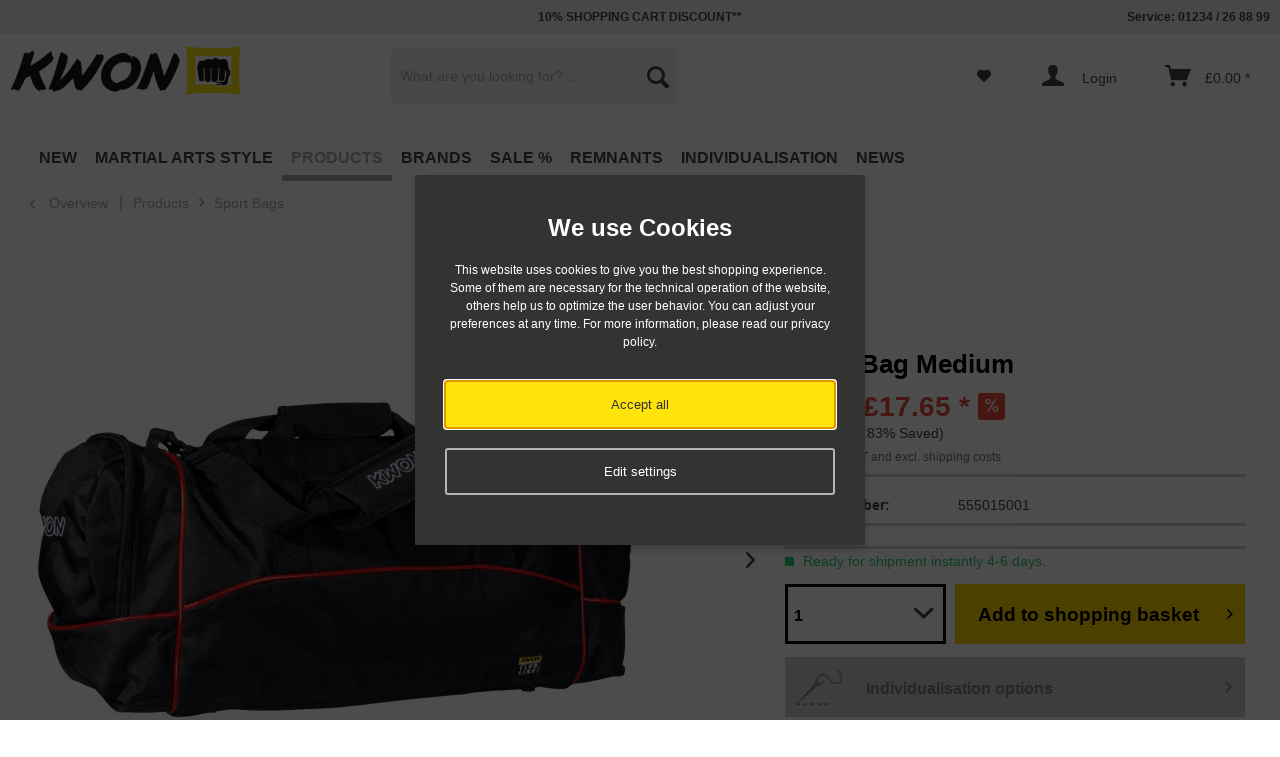

--- FILE ---
content_type: text/html; charset=UTF-8
request_url: https://www.kwon.co.uk/products/sport-bags/1062/sport-bag-medium
body_size: 28403
content:
<!DOCTYPE html>



<html class="no-js" lang="en-GB" itemscope="itemscope" itemtype="http://schema.org/WebPage">



    <head>


    
    <meta charset="utf-8"><script>window.dataLayer = window.dataLayer || [];</script><script>window.dataLayer.push({"ecommerce":{"detail":{"actionField":{"list":"Sport Bags"},"products":[{"name":"Sport Bag Medium","id":"555015001","price":"17,65","brand":"KWON CLUBLINE","category":"Sport Bags","variant":""}]},"currencyCode":"GBP"},"google_tag_params":{"ecomm_pagetype":"product","ecomm_prodid":555015001}});</script><!-- WbmTagManager -->
<script>
(function(w,d,s,l,i){w[l]=w[l]||[];w[l].push({'gtm.start':new Date().getTime(),event:'gtm.js'});var f=d.getElementsByTagName(s)[0],j=d.createElement(s),dl=l!='dataLayer'?'&l='+l:'';j.async=true;j.src='https://www.googletagmanager.com/gtm.js?id='+i+dl;f.parentNode.insertBefore(j,f);})(window,document,'script','dataLayer','GTM-PM82KT5');
</script>
<!-- End WbmTagManager -->

                                                            <link rel="alternate" href="https://www.kwon.co.uk/products/sport-bags/1062/sport-bag-medium" hreflang="en-GB" />
                                                <link rel="alternate" href="https://www.kwon.com/produkte/sporttaschen/1062/sporttasche-medium" hreflang="de-DE" />
                                                            <link rel="alternate" href="http://www.kwon.com/en/products/sports-bags/1062/sport-bag-medium" hreflang="en-DE" />
                                                            <link rel="alternate" href="https://www.kwon.fr/produits/sacs-de-sport/1062/sac-de-sport-medium" hreflang="fr-FR" />
                                                            <link rel="alternate" href="https://www.kwon.at/produkte/sporttaschen/1062/sporttasche-medium" hreflang="de-AT" />
                                                            <link rel="alternate" href="https://www.kwon.ch/produkte/sporttaschen/1062/sporttasche-medium" hreflang="de-CH" />
                                        <link rel="alternate" href="https://www.kwon.com/produkte/sporttaschen/1062/sporttasche-medium" hreflang="x-default" />
            



    <meta name="author" content="KWON KG - Martial Arts Budo Shop" />
    
    <meta name="robots" content="index,follow" />
    <meta name="revisit-after" content="15 days" />
    <meta name="keywords" content="sportsbag,Clubline,polyester,Budo,KWON,Club line,sport,training,bag,action,medium," />
    <meta name="description" content="Medium Sportsbag made of durable polyestermaterial, with KWON logo prints only on the front and backside. Not on the length sides." />

    
    
    
    <meta property="og:type" content="product" />
    <meta property="og:site_name" content="KWON Martial Arts Shop - Budo &amp; Security" />
    <meta property="og:url" content="https://www.kwon.co.uk/products/sport-bags/1062/sport-bag-medium" />
    <meta property="og:title" content="Sport Bag Medium" />
    <meta property="og:description" content="KWON CLUBLINE Sports Bag Medium 
 
 Sports bag made of durable polyester material. 
 Two extra zippered pockets on the long sides. 
 Featuring a large KWON logo on both front sides. 
 The long sides are unprinted, providing enough space..." />
    <meta property="og:image" content="https://www.kwon.co.uk/media/image/15/e3/f9/kwon-clubline-sporttasche-medium-555015001.jpg" />

    <meta property="product:brand" content="KWON CLUBLINE" />
    <meta property="product:price" content="17,65" />
    <meta property="product:product_link" content="https://www.kwon.co.uk/products/sport-bags/1062/sport-bag-medium" />

    <meta name="twitter:card" content="product" />
    <meta name="twitter:site" content="KWON Martial Arts Shop - Budo &amp; Security" />
    <meta name="twitter:title" content="Sport Bag Medium" />
    <meta name="twitter:description" content="KWON CLUBLINE Sports Bag Medium 
 
 Sports bag made of durable polyester material. 
 Two extra zippered pockets on the long sides. 
 Featuring a large KWON logo on both front sides. 
 The long sides are unprinted, providing enough space..." />
    <meta name="twitter:image" content="https://www.kwon.co.uk/media/image/15/e3/f9/kwon-clubline-sporttasche-medium-555015001.jpg" />


    
        <meta itemprop="copyrightHolder" content="KWON Martial Arts Shop - Budo &amp; Security" />
        <meta itemprop="copyrightYear" content="2014" />
        <meta itemprop="isFamilyFriendly" content="True" />
        <meta itemprop="image" content="https://www.kwon.co.uk/media/image/bd/3f/58/kwon-S-p108-13.png" />
    

    
        <meta name="viewport" content="width=device-width, initial-scale=1.0, user-scalable=no">
        <meta name="mobile-web-app-capable" content="yes">
        <meta name="apple-mobile-web-app-title" content="KWON Martial Arts Shop - Budo &amp; Security">
        <meta name="apple-mobile-web-app-capable" content="yes">
        <meta name="apple-mobile-web-app-status-bar-style" content="default">
    




    <link rel="apple-touch-icon-precomposed" href="https://www.kwon.co.uk/media/image/99/29/c5/KW-Faust-Windows-Shop.jpg">
    <link rel="shortcut icon" href="https://www.kwon.co.uk/media/image/0b/44/51/KW-Favicon.jpg">




    <meta name="msapplication-navbutton-color" content="#000" />
    <meta name="application-name" content="KWON Martial Arts Shop - Budo &amp; Security" />
    <meta name="msapplication-starturl" content="https://www.kwon.co.uk/" />
    <meta name="msapplication-window" content="width=1024;height=768" />
    <meta name="msapplication-TileImage" content="https://www.kwon.co.uk/media/image/e4/21/8a/KW-Faust-Apple-Shop.jpg"> 
    <meta name="msapplication-TileColor" content="#000"> 




    <meta name="theme-color" content="#000" />




    <link rel="canonical" href="https://www.kwon.co.uk/products/sport-bags/1062/sport-bag-medium" />






<title itemprop="name">KWON CLUBLINE Sport Bag Medium</title>



    
            <link href="/web/cache/1730726710_16bf2dd47ded32d9201f625ea133cc21.css" media="all" rel="stylesheet" type="text/css" />
    
    






    






</head>


<body class="is--ctl-detail is--act-index is--no-sidebar" >

    
    
                    <div class="dato-whatsapp--chat-container">
                                                                </div>
            
    


    
        <div class="page-wrap">

            
            
                <noscript class="noscript-main">
                    


                    
    
    



                    



        



        



    <div class="alert is--warning">

        
        
            <div class="alert--icon">
                <i class="icon--element icon--warning"></i>
            </div>
        

        
        
            <div class="alert--content">
                                    Activate Javascript in your browser to use KWON Martial Arts Shop - Budo & Security
                            </div>
        
    </div>

                <!-- WbmTagManager (noscript) -->
<iframe src="https://www.googletagmanager.com/ns.html?id=GTM-PM82KT5"
        height="0" width="0" style="display:none;visibility:hidden"></iframe>
<!-- End WbmTagManager (noscript) --></noscript>
            

            

            
            
                <header class="header-main">
                    
                    
                        
    <div class="top-bar">

        
        
            <div class="container block-group">

                
                
	<nav class="top-bar--navigation block" role="menubar">
		
		
					
		
		
			<span class="navigation--entry entry--tel">Service: 01234 / 26 88 99</span>
		
	</nav>
	
		<span class="top--navigation--del"><span style="color:#444"> 10% SHOPPING CART DISCOUNT** </span>
</span>
	

            </div>
        
    </div>

                    

                    
                        <div class="container header--navigation">

                            
                            
                                <div class="logo-main block-group" role="banner">

    
    
        <div class="logo--shop block">
            <a class="logo--link" href="https://www.kwon.co.uk/" title="KWON Martial Arts Shop - Budo &amp; Security - Go to start page">
                <picture>
                    <source srcset="https://www.kwon.co.uk/media/image/bd/3f/58/kwon-S-p108-13.png" media="(min-width: 78.75em)">
                    <source srcset="https://www.kwon.co.uk/media/image/bd/3f/58/kwon-S-p108-13.png" media="(min-width: 64em)">
                    <source srcset="https://www.kwon.co.uk/media/image/bd/3f/58/kwon-S-p108-13.png" media="(min-width: 48em)">

                    <img srcset="https://www.kwon.co.uk/media/image/bd/3f/58/kwon-S-p108-13.png" alt="KWON Martial Arts Shop - Budo &amp; Security - Go to start page" />
                </picture>
            </a>
        </div>
    
<div class="logo--shop--print">
	<img src="/themes/Frontend/KWONneu/frontend/_public/src/img/custom/Logo.png" alt="" />
</div>


    
    
            

    
    
</div>
                            

                            
                            
                                <nav class="shop--navigation block-group">
    <ul class="navigation--list block-group" role="menubar">

        
        
    <li class="navigation--entry entry--menu-left" role="menuitem">
        <a class="entry--link entry--trigger btn is--icon-left" href="#offcanvas--left" data-offcanvas="true" data-offCanvasSelector=".sidebar-main">
            <div></div>
            <div></div>
            <div></div>
        </a>
    </li>


        
        
            <li class="navigation--entry entry--search" role="menuitem" data-search="true" aria-haspopup="true">
                <a class="btn entry--link entry--trigger" href="#show-hide--search" title="Show / close search">
                    <i class="icon--search"></i>

                    
                        <span class="search--display">Search</span>
                    
                </a>

                
                
                    
    <form action="/search" method="get" class="main-search--form">
        

        
        

        

        
        
            <input type="search" name="sSearch" class="main-search--field" autocomplete="off" autocapitalize="off" placeholder="What are you looking for? ..." maxlength="30"  />
        

        
        
            <button type="submit" class="main-search--button">

                
                
                    <i class="icon--search"></i>
                

                
                
                    <span class="main-search--text">Search</span>
                
            </button>
        

        
        
            <div class="form--ajax-loader">&nbsp;</div>
        
    </form>

    
    
        <div class="main-search--results"></div>
    
                
            </li>
        

        
        
            
            
    
    



    


                    <li class="navigation--entry entry--notepad" role="menuitem">
        <a href="https://www.kwon.co.uk/note" title="Notepad" class="btn">
            <i class="icon--heart"></i>
                    </a>
    </li>




    <li class="navigation--entry entry--account" role="menuitem">
        
            <a href="https://www.kwon.co.uk/account" title="Login" class="btn is--icon-left entry--link account--link">
                <i class="icon--account"></i>
				<span class="account--display">
                                            Login
                    				</span>
            </a>
        
    </li>




    <li class="navigation--entry entry--cart" role="menuitem">
        <a class="btn is--icon-left cart--link" href="https://www.kwon.co.uk/checkout/cart" title="Shopping basket">
            <span class="cart--display">
                                    Shopping basket
                            </span>

            <span class="badge is--primary is--minimal cart--quantity is--hidden">0</span>

            <i class="icon--basket"></i>

            <span class="cart--amount">
                &pound;0.00 *
            </span>
        </a>
        <div class="ajax-loader">&nbsp;</div>
    </li>



            
        
    </ul>
</nav>
                            

                            
                                <div class="container--ajax-cart" data-collapse-cart="true" data-displayMode="offcanvas"></div>
                            
                        </div>
                    
                </header>

                
                
    <nav class="navigation-main">
    <div class="container" data-menu-scroller="true" data-listSelector=".navigation--list.container" data-viewPortSelector=".navigation--list-wrapper">
        <div class="navigation--list-wrapper">
        
            <ul class="navigation--list container" role="menubar" itemscope="itemscope" itemtype="http://schema.org/SiteNavigationElement">
                
<li class="navigation--entry" role="menuitem"><a class="navigation--link" href="https://www.kwon.co.uk/new" title="NEW" itemprop="url"><span itemprop="name">NEW</span></a></li><li class="navigation--entry" role="menuitem"><a class="navigation--link" href="https://www.kwon.co.uk/martial-arts-style" title="Martial Arts Style" itemprop="url"><span itemprop="name">Martial Arts Style</span></a></li><li class="navigation--entry is--active" role="menuitem"><a class="navigation--link is--active" href="https://www.kwon.co.uk/products" title="Products" itemprop="url"><span itemprop="name">Products</span></a></li><li class="navigation--entry" role="menuitem"><a class="navigation--link" href="https://www.kwon.co.uk/brands" title="Brands" itemprop="url"><span itemprop="name">Brands</span></a></li><li class="navigation--entry" role="menuitem"><a class="navigation--link" href="https://www.kwon.co.uk/sale" title="SALE %" itemprop="url"><span itemprop="name">SALE %</span></a></li><li class="navigation--entry" role="menuitem"><a class="navigation--link" href="https://www.kwon.co.uk/remnants" title="Remnants" itemprop="url"><span itemprop="name">Remnants</span></a></li><li class="navigation--entry" role="menuitem"><a class="navigation--link" href="https://www.kwon.co.uk/individualisation" title="Individualisation" itemprop="url"><span itemprop="name">Individualisation</span></a></li><li class="navigation--entry" role="menuitem"><a class="navigation--link" href="https://www.kwon.co.uk/news" title="NEWS" itemprop="url"><span itemprop="name">NEWS</span></a></li>            </ul>
        
    </div>

    
        

<div class="advanced-menu" data-advanced-menu="true" data-hoverDelay="">
    
                    
                        
                        
            <div class="menu--container">
                
                    <div class="button-container">
                        
                            <a href="https://www.kwon.co.uk/new" class="button--category" title="To category NEW">
                                <i class="icon--arrow-right"></i>
                                To category NEW
                            </a>
                        

                        
                            <span class="button--close">
                                <i class="icon--cross"></i>
                            </span>
                        
                    </div>

                                    
            </div>
                    
                        
                        
            <div class="menu--container">
                
                    <div class="button-container">
                        
                            <a href="https://www.kwon.co.uk/martial-arts-style" class="button--category" title="To category Martial Arts Style">
                                <i class="icon--arrow-right"></i>
                                To category Martial Arts Style
                            </a>
                        

                        
                            <span class="button--close">
                                <i class="icon--cross"></i>
                            </span>
                        
                    </div>

                                            <div class="content--wrapper has--content">
                                                            
                                    
            
    <ul class="menu--list menu--level-0 columns--4" style="width: 100%;">
        
                            
                                
                <li class="menu--list-item item--level-0" style="width: 100%">
                    
                        <a href="https://www.kwon.co.uk/martial-arts-style/aikido-kendo-ninja-ninjutsu" class="menu--list-item-link" title="Aikido / Kendo / Ninja / Ninjutsu ">Aikido / Kendo / Ninja / Ninjutsu </a>

                                            
                </li>
                            
                                
                <li class="menu--list-item item--level-0" style="width: 100%">
                    
                        <a href="https://www.kwon.co.uk/martial-arts-style/arnis-escrima-kali" class="menu--list-item-link" title="Arnis / Escrima / Kali">Arnis / Escrima / Kali</a>

                                            
                </li>
                            
                                
                <li class="menu--list-item item--level-0" style="width: 100%">
                    
                        <a href="https://www.kwon.co.uk/martial-arts-style/bjj-brazilian-jiu-jitsu" class="menu--list-item-link" title="BJJ - Brazilian Jiu-Jitsu">BJJ - Brazilian Jiu-Jitsu</a>

                                            
                </li>
                            
                                
                <li class="menu--list-item item--level-0" style="width: 100%">
                    
                        <a href="https://www.kwon.co.uk/martial-arts-style/boxing" class="menu--list-item-link" title="Boxing">Boxing</a>

                                                    
            
    <ul class="menu--list menu--level-1 columns--4">
        
                            
                                
                <li class="menu--list-item item--level-1">
                    
                        <a href="https://www.kwon.co.uk/martial-arts-style/boxing/accessories" class="menu--list-item-link" title="Accessories">Accessories</a>

                                            
                </li>
                            
                                
                <li class="menu--list-item item--level-1">
                    
                        <a href="https://www.kwon.co.uk/martial-arts-style/boxing/apparel" class="menu--list-item-link" title="Apparel">Apparel</a>

                                            
                </li>
                            
                                
                <li class="menu--list-item item--level-1">
                    
                        <a href="https://www.kwon.co.uk/martial-arts-style/boxing/boxing-bandages" class="menu--list-item-link" title="Boxing Bandages">Boxing Bandages</a>

                                            
                </li>
                            
                                
                <li class="menu--list-item item--level-1">
                    
                        <a href="https://www.kwon.co.uk/martial-arts-style/boxing/boxing-gloves" class="menu--list-item-link" title="Boxing Gloves">Boxing Gloves</a>

                                            
                </li>
                            
                                
                <li class="menu--list-item item--level-1">
                    
                        <a href="https://www.kwon.co.uk/martial-arts-style/boxing/fitness-boxing" class="menu--list-item-link" title="Fitness Boxing">Fitness Boxing</a>

                                            
                </li>
                            
                                
                <li class="menu--list-item item--level-1">
                    
                        <a href="https://www.kwon.co.uk/martial-arts-style/boxing/protective-equipment" class="menu--list-item-link" title="Protective Equipment">Protective Equipment</a>

                                            
                </li>
                            
                                
                <li class="menu--list-item item--level-1">
                    
                        <a href="https://www.kwon.co.uk/martial-arts-style/boxing/punching-bag" class="menu--list-item-link" title="Punching Bag">Punching Bag</a>

                                            
                </li>
                            
                                
                <li class="menu--list-item item--level-1">
                    
                        <a href="https://www.kwon.co.uk/martial-arts-style/boxing/training" class="menu--list-item-link" title="Training">Training</a>

                                            
                </li>
                    
    </ul>

                                            
                </li>
                            
                                
                <li class="menu--list-item item--level-0" style="width: 100%">
                    
                        <a href="https://www.kwon.co.uk/martial-arts-style/capoeira" class="menu--list-item-link" title="Capoeira">Capoeira</a>

                                            
                </li>
                            
                                
                <li class="menu--list-item item--level-0" style="width: 100%">
                    
                        <a href="https://www.kwon.co.uk/martial-arts-style/grappling" class="menu--list-item-link" title="Grappling">Grappling</a>

                                                    
            
    <ul class="menu--list menu--level-1 columns--4">
        
                            
                                
                <li class="menu--list-item item--level-1">
                    
                        <a href="https://www.kwon.co.uk/martial-arts-style/grappling/protective-equipment" class="menu--list-item-link" title="Protective Equipment">Protective Equipment</a>

                                            
                </li>
                            
                                
                <li class="menu--list-item item--level-1">
                    
                        <a href="https://www.kwon.co.uk/martial-arts-style/grappling/rash-guards" class="menu--list-item-link" title="Rash Guards">Rash Guards</a>

                                            
                </li>
                            
                                
                <li class="menu--list-item item--level-1">
                    
                        <a href="https://www.kwon.co.uk/martial-arts-style/grappling/shorts" class="menu--list-item-link" title="Shorts">Shorts</a>

                                            
                </li>
                            
                                
                <li class="menu--list-item item--level-1">
                    
                        <a href="https://www.kwon.co.uk/martial-arts-style/grappling/training" class="menu--list-item-link" title="Training">Training</a>

                                            
                </li>
                    
    </ul>

                                            
                </li>
                            
                                
                <li class="menu--list-item item--level-0" style="width: 100%">
                    
                        <a href="https://www.kwon.co.uk/martial-arts-style/judo" class="menu--list-item-link" title="Judo">Judo</a>

                                                    
            
    <ul class="menu--list menu--level-1 columns--4">
        
                            
                                
                <li class="menu--list-item item--level-1">
                    
                        <a href="https://www.kwon.co.uk/martial-arts-style/judo/accessories" class="menu--list-item-link" title="Accessories">Accessories</a>

                                            
                </li>
                            
                                
                <li class="menu--list-item item--level-1">
                    
                        <a href="https://www.kwon.co.uk/martial-arts-style/judo/ijf-approved" class="menu--list-item-link" title="IJF approved">IJF approved</a>

                                            
                </li>
                            
                                
                <li class="menu--list-item item--level-1">
                    
                        <a href="https://www.kwon.co.uk/martial-arts-style/judo/judo-belt" class="menu--list-item-link" title="Judo Belt">Judo Belt</a>

                                            
                </li>
                            
                                
                <li class="menu--list-item item--level-1">
                    
                        <a href="https://www.kwon.co.uk/martial-arts-style/judo/judo-uniform" class="menu--list-item-link" title="Judo Uniform">Judo Uniform</a>

                                            
                </li>
                            
                                
                <li class="menu--list-item item--level-1">
                    
                        <a href="https://www.kwon.co.uk/martial-arts-style/judo/judo-single-jacket" class="menu--list-item-link" title="Judo Single Jacket">Judo Single Jacket</a>

                                            
                </li>
                            
                                
                <li class="menu--list-item item--level-1">
                    
                        <a href="https://www.kwon.co.uk/martial-arts-style/judo/judo-single-pants" class="menu--list-item-link" title="Judo Single Pants">Judo Single Pants</a>

                                            
                </li>
                            
                                
                <li class="menu--list-item item--level-1">
                    
                        <a href="https://www.kwon.co.uk/martial-arts-style/judo/training" class="menu--list-item-link" title="Training">Training</a>

                                            
                </li>
                    
    </ul>

                                            
                </li>
                            
                                
                <li class="menu--list-item item--level-0" style="width: 100%">
                    
                        <a href="https://www.kwon.co.uk/martial-arts-style/ju-jutsu" class="menu--list-item-link" title="Ju-Jutsu">Ju-Jutsu</a>

                                                    
            
    <ul class="menu--list menu--level-1 columns--4">
        
                            
                                
                <li class="menu--list-item item--level-1">
                    
                        <a href="https://www.kwon.co.uk/martial-arts-style/ju-jutsu/ju-jutsu-belt" class="menu--list-item-link" title="Ju-Jutsu Belt">Ju-Jutsu Belt</a>

                                            
                </li>
                            
                                
                <li class="menu--list-item item--level-1">
                    
                        <a href="https://www.kwon.co.uk/martial-arts-style/ju-jutsu/ju-jutsu-uniform" class="menu--list-item-link" title="Ju-Jutsu Uniform">Ju-Jutsu Uniform</a>

                                            
                </li>
                            
                                
                <li class="menu--list-item item--level-1">
                    
                        <a href="https://www.kwon.co.uk/martial-arts-style/ju-jutsu/protective-equipment" class="menu--list-item-link" title="Protective Equipment">Protective Equipment</a>

                                            
                </li>
                    
    </ul>

                                            
                </li>
                            
                                
                <li class="menu--list-item item--level-0" style="width: 100%">
                    
                        <a href="https://www.kwon.co.uk/martial-arts-style/karate" class="menu--list-item-link" title="Karate">Karate</a>

                                                    
            
    <ul class="menu--list menu--level-1 columns--4">
        
                            
                                
                <li class="menu--list-item item--level-1">
                    
                        <a href="https://www.kwon.co.uk/martial-arts-style/karate/accessories" class="menu--list-item-link" title="Accessories">Accessories</a>

                                            
                </li>
                            
                                
                <li class="menu--list-item item--level-1">
                    
                        <a href="https://www.kwon.co.uk/martial-arts-style/karate/karate-belt" class="menu--list-item-link" title="Karate Belt">Karate Belt</a>

                                            
                </li>
                            
                                
                <li class="menu--list-item item--level-1">
                    
                        <a href="https://www.kwon.co.uk/martial-arts-style/karate/karate-single-jacket" class="menu--list-item-link" title="Karate Single Jacket">Karate Single Jacket</a>

                                            
                </li>
                            
                                
                <li class="menu--list-item item--level-1">
                    
                        <a href="https://www.kwon.co.uk/martial-arts-style/karate/karate-single-pants" class="menu--list-item-link" title="Karate Single Pants">Karate Single Pants</a>

                                            
                </li>
                            
                                
                <li class="menu--list-item item--level-1">
                    
                        <a href="https://www.kwon.co.uk/martial-arts-style/karate/karate-uniform" class="menu--list-item-link" title="Karate Uniform">Karate Uniform</a>

                                            
                </li>
                            
                                
                <li class="menu--list-item item--level-1">
                    
                        <a href="https://www.kwon.co.uk/martial-arts-style/karate/kata-uniform" class="menu--list-item-link" title="Kata Uniform">Kata Uniform</a>

                                            
                </li>
                            
                                
                <li class="menu--list-item item--level-1">
                    
                        <a href="https://www.kwon.co.uk/martial-arts-style/karate/kumite-uniform" class="menu--list-item-link" title="Kumite Uniform">Kumite Uniform</a>

                                            
                </li>
                            
                                
                <li class="menu--list-item item--level-1">
                    
                        <a href="https://www.kwon.co.uk/martial-arts-style/karate/kyokushin-uniform" class="menu--list-item-link" title="Kyokushin Uniform">Kyokushin Uniform</a>

                                            
                </li>
                            
                                
                <li class="menu--list-item item--level-1">
                    
                        <a href="https://www.kwon.co.uk/martial-arts-style/karate/protective-equipment" class="menu--list-item-link" title="Protective Equipment">Protective Equipment</a>

                                            
                </li>
                            
                                
                <li class="menu--list-item item--level-1">
                    
                        <a href="https://www.kwon.co.uk/martial-arts-style/karate/training" class="menu--list-item-link" title="Training">Training</a>

                                            
                </li>
                            
                                
                <li class="menu--list-item item--level-1">
                    
                        <a href="https://www.kwon.co.uk/martial-arts-style/karate/wkf-approved" class="menu--list-item-link" title="WKF approved">WKF approved</a>

                                            
                </li>
                            
                                
                <li class="menu--list-item item--level-1">
                    
                        <a href="https://www.kwon.co.uk/martial-arts-style/karate/wukf-approved" class="menu--list-item-link" title="WUKF approved">WUKF approved</a>

                                            
                </li>
                    
    </ul>

                                            
                </li>
                            
                                
                <li class="menu--list-item item--level-0" style="width: 100%">
                    
                        <a href="https://www.kwon.co.uk/martial-arts-style/kickboxing-thaiboxing-muay-thai" class="menu--list-item-link" title="Kickboxing / Thaiboxing / Muay Thai">Kickboxing / Thaiboxing / Muay Thai</a>

                                                    
            
    <ul class="menu--list menu--level-1 columns--4">
        
                            
                                
                <li class="menu--list-item item--level-1">
                    
                        <a href="https://www.kwon.co.uk/martial-arts-style/kickboxing-thaiboxing-muay-thai/accessories" class="menu--list-item-link" title="Accessories">Accessories</a>

                                            
                </li>
                            
                                
                <li class="menu--list-item item--level-1">
                    
                        <a href="https://www.kwon.co.uk/martial-arts-style/kickboxing-thaiboxing-muay-thai/apparel" class="menu--list-item-link" title="Apparel">Apparel</a>

                                            
                </li>
                            
                                
                <li class="menu--list-item item--level-1">
                    
                        <a href="https://www.kwon.co.uk/martial-arts-style/kickboxing-thaiboxing-muay-thai/belts" class="menu--list-item-link" title="Belts">Belts</a>

                                            
                </li>
                            
                                
                <li class="menu--list-item item--level-1">
                    
                        <a href="https://www.kwon.co.uk/martial-arts-style/kickboxing-thaiboxing-muay-thai/kickboxing-gloves" class="menu--list-item-link" title="Kickboxing Gloves">Kickboxing Gloves</a>

                                            
                </li>
                            
                                
                <li class="menu--list-item item--level-1">
                    
                        <a href="https://www.kwon.co.uk/martial-arts-style/kickboxing-thaiboxing-muay-thai/point-fighting-semi-contact" class="menu--list-item-link" title="Point Fighting &amp; Semi Contact">Point Fighting & Semi Contact</a>

                                            
                </li>
                            
                                
                <li class="menu--list-item item--level-1">
                    
                        <a href="https://www.kwon.co.uk/martial-arts-style/kickboxing-thaiboxing-muay-thai/protective-equipment" class="menu--list-item-link" title="Protective Equipment">Protective Equipment</a>

                                            
                </li>
                            
                                
                <li class="menu--list-item item--level-1">
                    
                        <a href="https://www.kwon.co.uk/martial-arts-style/kickboxing-thaiboxing-muay-thai/training" class="menu--list-item-link" title="Training">Training</a>

                                            
                </li>
                            
                                
                <li class="menu--list-item item--level-1">
                    
                        <a href="https://www.kwon.co.uk/martial-arts-style/kickboxing-thaiboxing-muay-thai/wku-recognized" class="menu--list-item-link" title="WKU recognized">WKU recognized</a>

                                            
                </li>
                    
    </ul>

                                            
                </li>
                            
                                
                <li class="menu--list-item item--level-0" style="width: 100%">
                    
                        <a href="https://www.kwon.co.uk/martial-arts-style/kung-fu-wu-shu-tai-chi-qi-gong" class="menu--list-item-link" title="Kung Fu / Wu Shu / Tai Chi / Qi Gong">Kung Fu / Wu Shu / Tai Chi / Qi Gong</a>

                                                    
            
    <ul class="menu--list menu--level-1 columns--4">
        
                            
                                
                <li class="menu--list-item item--level-1">
                    
                        <a href="https://www.kwon.co.uk/martial-arts-style/kung-fu-wu-shu-tai-chi-qi-gong/apparel" class="menu--list-item-link" title="Apparel">Apparel</a>

                                            
                </li>
                            
                                
                <li class="menu--list-item item--level-1">
                    
                        <a href="https://www.kwon.co.uk/martial-arts-style/kung-fu-wu-shu-tai-chi-qi-gong/sanda" class="menu--list-item-link" title="Sanda">Sanda</a>

                                            
                </li>
                            
                                
                <li class="menu--list-item item--level-1">
                    
                        <a href="https://www.kwon.co.uk/martial-arts-style/kung-fu-wu-shu-tai-chi-qi-gong/sashes" class="menu--list-item-link" title="Sashes">Sashes</a>

                                            
                </li>
                            
                                
                <li class="menu--list-item item--level-1">
                    
                        <a href="https://www.kwon.co.uk/martial-arts-style/kung-fu-wu-shu-tai-chi-qi-gong/shoes" class="menu--list-item-link" title="Shoes">Shoes</a>

                                            
                </li>
                            
                                
                <li class="menu--list-item item--level-1">
                    
                        <a href="https://www.kwon.co.uk/martial-arts-style/kung-fu-wu-shu-tai-chi-qi-gong/training" class="menu--list-item-link" title="Training">Training</a>

                                            
                </li>
                            
                                
                <li class="menu--list-item item--level-1">
                    
                        <a href="https://www.kwon.co.uk/martial-arts-style/kung-fu-wu-shu-tai-chi-qi-gong/uniforms" class="menu--list-item-link" title="Uniforms">Uniforms</a>

                                            
                </li>
                            
                                
                <li class="menu--list-item item--level-1">
                    
                        <a href="https://www.kwon.co.uk/martial-arts-style/kung-fu-wu-shu-tai-chi-qi-gong/weapons" class="menu--list-item-link" title="Weapons">Weapons</a>

                                            
                </li>
                    
    </ul>

                                            
                </li>
                            
                                                                    
                <li class="menu--list-item item--level-0" style="width: 100%">
                    
                        <a href="https://www.kwon.co.uk/martial-arts-style/mma" class="menu--list-item-link" title="Luta Livre">Luta Livre</a>

                                            
                </li>
                            
                                
                <li class="menu--list-item item--level-0" style="width: 100%">
                    
                        <a href="https://www.kwon.co.uk/martial-arts-style/mma" class="menu--list-item-link" title="MMA">MMA</a>

                                                    
            
    <ul class="menu--list menu--level-1 columns--4">
        
                            
                                
                <li class="menu--list-item item--level-1">
                    
                        <a href="https://www.kwon.co.uk/martial-arts-style/mma/mma-accessoires" class="menu--list-item-link" title="MMA Accessoires">MMA Accessoires</a>

                                            
                </li>
                            
                                
                <li class="menu--list-item item--level-1">
                    
                        <a href="https://www.kwon.co.uk/martial-arts-style/mma/mma-apparel" class="menu--list-item-link" title="MMA Apparel">MMA Apparel</a>

                                            
                </li>
                            
                                
                <li class="menu--list-item item--level-1">
                    
                        <a href="https://www.kwon.co.uk/martial-arts-style/mma/mma-gloves" class="menu--list-item-link" title="MMA Gloves">MMA Gloves</a>

                                            
                </li>
                            
                                
                <li class="menu--list-item item--level-1">
                    
                        <a href="https://www.kwon.co.uk/martial-arts-style/mma/mma-shorts" class="menu--list-item-link" title="MMA Shorts">MMA Shorts</a>

                                            
                </li>
                            
                                
                <li class="menu--list-item item--level-1">
                    
                        <a href="https://www.kwon.co.uk/martial-arts-style/mma/mma-shirts" class="menu--list-item-link" title="MMA Shirts">MMA Shirts</a>

                                            
                </li>
                            
                                
                <li class="menu--list-item item--level-1">
                    
                        <a href="https://www.kwon.co.uk/martial-arts-style/mma/protective-equipment" class="menu--list-item-link" title="Protective Equipment">Protective Equipment</a>

                                            
                </li>
                            
                                
                <li class="menu--list-item item--level-1">
                    
                        <a href="https://www.kwon.co.uk/martial-arts-style/mma/training" class="menu--list-item-link" title="Training">Training</a>

                                            
                </li>
                    
    </ul>

                                            
                </li>
                            
                                
                <li class="menu--list-item item--level-0" style="width: 100%">
                    
                        <a href="https://www.kwon.co.uk/martial-arts-style/taekwondo" class="menu--list-item-link" title="Taekwondo">Taekwondo</a>

                                                    
            
    <ul class="menu--list menu--level-1 columns--4">
        
                            
                                
                <li class="menu--list-item item--level-1">
                    
                        <a href="https://www.kwon.co.uk/martial-arts-style/taekwondo/accessoires" class="menu--list-item-link" title="Accessoires">Accessoires</a>

                                            
                </li>
                            
                                
                <li class="menu--list-item item--level-1">
                    
                        <a href="https://www.kwon.co.uk/martial-arts-style/taekwondo/poomsae-uniform" class="menu--list-item-link" title="Poomsae Uniform">Poomsae Uniform</a>

                                            
                </li>
                            
                                
                <li class="menu--list-item item--level-1">
                    
                        <a href="https://www.kwon.co.uk/martial-arts-style/taekwondo/protective-equipment" class="menu--list-item-link" title="Protective Equipment">Protective Equipment</a>

                                            
                </li>
                            
                                
                <li class="menu--list-item item--level-1">
                    
                        <a href="https://www.kwon.co.uk/martial-arts-style/taekwondo/taekwondo-belts" class="menu--list-item-link" title="Taekwondo Belts">Taekwondo Belts</a>

                                            
                </li>
                            
                                
                <li class="menu--list-item item--level-1">
                    
                        <a href="https://www.kwon.co.uk/martial-arts-style/taekwondo/taekwondo-shoes" class="menu--list-item-link" title="Taekwondo Shoes">Taekwondo Shoes</a>

                                            
                </li>
                            
                                
                <li class="menu--list-item item--level-1">
                    
                        <a href="https://www.kwon.co.uk/martial-arts-style/taekwondo/taekwondo-single-jacket" class="menu--list-item-link" title="Taekwondo Single Jacket">Taekwondo Single Jacket</a>

                                            
                </li>
                            
                                
                <li class="menu--list-item item--level-1">
                    
                        <a href="https://www.kwon.co.uk/martial-arts-style/taekwondo/taekwondo-single-pants" class="menu--list-item-link" title="Taekwondo Single Pants">Taekwondo Single Pants</a>

                                            
                </li>
                            
                                
                <li class="menu--list-item item--level-1">
                    
                        <a href="https://www.kwon.co.uk/martial-arts-style/taekwondo/taekwondo-uniforms" class="menu--list-item-link" title="Taekwondo Uniforms">Taekwondo Uniforms</a>

                                            
                </li>
                            
                                
                <li class="menu--list-item item--level-1">
                    
                        <a href="https://www.kwon.co.uk/martial-arts-style/taekwondo/training" class="menu--list-item-link" title="Training">Training</a>

                                            
                </li>
                            
                                
                <li class="menu--list-item item--level-1">
                    
                        <a href="https://www.kwon.co.uk/martial-arts-style/taekwondo/wt-recognized" class="menu--list-item-link" title="WT recognized">WT recognized</a>

                                            
                </li>
                    
    </ul>

                                            
                </li>
                            
                                                                    
                <li class="menu--list-item item--level-0" style="width: 100%">
                    
                        <a href="https://www.kwon.co.uk/martial-arts-style/mma" class="menu--list-item-link" title="Vale Tudo">Vale Tudo</a>

                                            
                </li>
                            
                                
                <li class="menu--list-item item--level-0" style="width: 100%">
                    
                        <a href="https://www.kwon.co.uk/martial-arts-style/yoseikan" class="menu--list-item-link" title="Yoseikan">Yoseikan</a>

                                            
                </li>
                    
    </ul>

                                
                            
                                                    </div>
                                    
            </div>
                    
                        
                        
            <div class="menu--container">
                
                    <div class="button-container">
                        
                            <a href="https://www.kwon.co.uk/products" class="button--category" title="To category Products">
                                <i class="icon--arrow-right"></i>
                                To category Products
                            </a>
                        

                        
                            <span class="button--close">
                                <i class="icon--cross"></i>
                            </span>
                        
                    </div>

                                            <div class="content--wrapper has--content">
                                                            
                                    
            
    <ul class="menu--list menu--level-0 columns--4" style="width: 100%;">
        
                            
                                
                <li class="menu--list-item item--level-0" style="width: 100%">
                    
                        <a href="https://www.kwon.co.uk/products/for-kids" class="menu--list-item-link" title="for Kids">for Kids</a>

                                            
                </li>
                            
                                
                <li class="menu--list-item item--level-0" style="width: 100%">
                    
                        <a href="https://www.kwon.co.uk/products/kwon-mydesign" class="menu--list-item-link" title="KWON myDESIGN">KWON myDESIGN</a>

                                            
                </li>
                            
                                
                <li class="menu--list-item item--level-0" style="width: 100%">
                    
                        <a href="https://www.kwon.co.uk/products/accessories" class="menu--list-item-link" title="Accessories">Accessories</a>

                                                    
            
    <ul class="menu--list menu--level-1 columns--4">
        
                            
                                
                <li class="menu--list-item item--level-1">
                    
                        <a href="https://www.kwon.co.uk/products/accessories/decoration" class="menu--list-item-link" title="Decoration">Decoration</a>

                                            
                </li>
                            
                                
                <li class="menu--list-item item--level-1">
                    
                        <a href="https://www.kwon.co.uk/products/accessories/gifts" class="menu--list-item-link" title="Gifts">Gifts</a>

                                            
                </li>
                            
                                
                <li class="menu--list-item item--level-1">
                    
                        <a href="https://www.kwon.co.uk/products/accessories/key-chains" class="menu--list-item-link" title="Key Chains">Key Chains</a>

                                            
                </li>
                            
                                
                <li class="menu--list-item item--level-1">
                    
                        <a href="https://www.kwon.co.uk/products/accessories/patches" class="menu--list-item-link" title="Patches">Patches</a>

                                            
                </li>
                            
                                
                <li class="menu--list-item item--level-1">
                    
                        <a href="https://www.kwon.co.uk/products/accessories/plush-toys" class="menu--list-item-link" title="Plush Toys">Plush Toys</a>

                                            
                </li>
                            
                                
                <li class="menu--list-item item--level-1">
                    
                        <a href="https://www.kwon.co.uk/products/accessories/stickers-buttons" class="menu--list-item-link" title="Stickers / Buttons">Stickers / Buttons</a>

                                            
                </li>
                    
    </ul>

                                            
                </li>
                            
                                
                <li class="menu--list-item item--level-0" style="width: 100%">
                    
                        <a href="https://www.kwon.co.uk/products/apparel" class="menu--list-item-link" title="Apparel">Apparel</a>

                                                    
            
    <ul class="menu--list menu--level-1 columns--4">
        
                            
                                
                <li class="menu--list-item item--level-1">
                    
                        <a href="https://www.kwon.co.uk/products/apparel/hats" class="menu--list-item-link" title="Hats">Hats</a>

                                            
                </li>
                            
                                
                <li class="menu--list-item item--level-1">
                    
                        <a href="https://www.kwon.co.uk/products/apparel/hoodies-sweatshirts" class="menu--list-item-link" title="Hoodies / Sweatshirts">Hoodies / Sweatshirts</a>

                                            
                </li>
                            
                                
                <li class="menu--list-item item--level-1">
                    
                        <a href="https://www.kwon.co.uk/products/apparel/jackets" class="menu--list-item-link" title="Jackets">Jackets</a>

                                            
                </li>
                            
                                
                <li class="menu--list-item item--level-1">
                    
                        <a href="https://www.kwon.co.uk/products/apparel/martial-arts-uniform" class="menu--list-item-link" title="Martial Arts Uniform">Martial Arts Uniform</a>

                                            
                </li>
                            
                                
                <li class="menu--list-item item--level-1">
                    
                        <a href="https://www.kwon.co.uk/products/apparel/pants" class="menu--list-item-link" title="Pants">Pants</a>

                                            
                </li>
                            
                                
                <li class="menu--list-item item--level-1">
                    
                        <a href="https://www.kwon.co.uk/products/apparel/shirts" class="menu--list-item-link" title="Shirts">Shirts</a>

                                            
                </li>
                            
                                
                <li class="menu--list-item item--level-1">
                    
                        <a href="https://www.kwon.co.uk/products/apparel/shirts-individual" class="menu--list-item-link" title="Shirts individual">Shirts individual</a>

                                            
                </li>
                            
                                
                <li class="menu--list-item item--level-1">
                    
                        <a href="https://www.kwon.co.uk/products/apparel/shorts" class="menu--list-item-link" title="Shorts">Shorts</a>

                                            
                </li>
                            
                                
                <li class="menu--list-item item--level-1">
                    
                        <a href="https://www.kwon.co.uk/products/apparel/tracksuit" class="menu--list-item-link" title="Tracksuit">Tracksuit</a>

                                            
                </li>
                    
    </ul>

                                            
                </li>
                            
                                
                <li class="menu--list-item item--level-0" style="width: 100%">
                    
                        <a href="https://www.kwon.co.uk/products/approved-equipment" class="menu--list-item-link" title="Approved Equipment">Approved Equipment</a>

                                                    
            
    <ul class="menu--list menu--level-1 columns--4">
        
                            
                                
                <li class="menu--list-item item--level-1">
                    
                        <a href="https://www.kwon.co.uk/products/approved-equipment/ijf-recognized" class="menu--list-item-link" title="IJF recognized">IJF recognized</a>

                                            
                </li>
                            
                                
                <li class="menu--list-item item--level-1">
                    
                        <a href="https://www.kwon.co.uk/products/approved-equipment/wkf-recognized" class="menu--list-item-link" title="WKF recognized">WKF recognized</a>

                                            
                </li>
                            
                                
                <li class="menu--list-item item--level-1">
                    
                        <a href="https://www.kwon.co.uk/products/approved-equipment/wku-recognized" class="menu--list-item-link" title="WKU recognized">WKU recognized</a>

                                            
                </li>
                            
                                
                <li class="menu--list-item item--level-1">
                    
                        <a href="https://www.kwon.co.uk/products/approved-equipment/wt-recognized" class="menu--list-item-link" title="WT recognized">WT recognized</a>

                                            
                </li>
                            
                                
                <li class="menu--list-item item--level-1">
                    
                        <a href="https://www.kwon.co.uk/products/approved-equipment/wukf-recognized" class="menu--list-item-link" title="WUKF recognized">WUKF recognized</a>

                                            
                </li>
                    
    </ul>

                                            
                </li>
                            
                                
                <li class="menu--list-item item--level-0" style="width: 100%">
                    
                        <a href="https://www.kwon.co.uk/products/boxing-ring-battle-field" class="menu--list-item-link" title="Boxing Ring / Battle Field">Boxing Ring / Battle Field</a>

                                            
                </li>
                            
                                
                <li class="menu--list-item item--level-0" style="width: 100%">
                    
                        <a href="https://www.kwon.co.uk/products/budo-belts" class="menu--list-item-link" title="Budo Belts">Budo Belts</a>

                                                    
            
    <ul class="menu--list menu--level-1 columns--4">
        
                            
                                
                <li class="menu--list-item item--level-1">
                    
                        <a href="https://www.kwon.co.uk/products/budo-belts/black-master-belts" class="menu--list-item-link" title="Black Master Belts">Black Master Belts</a>

                                            
                </li>
                            
                                
                <li class="menu--list-item item--level-1">
                    
                        <a href="https://www.kwon.co.uk/products/budo-belts/brazilian-jiu-jitsu-belts" class="menu--list-item-link" title="Brazilian Jiu Jitsu Belts">Brazilian Jiu Jitsu Belts</a>

                                            
                </li>
                            
                                
                <li class="menu--list-item item--level-1">
                    
                        <a href="https://www.kwon.co.uk/products/budo-belts/budo-belt-patches" class="menu--list-item-link" title="Budo Belt Patches">Budo Belt Patches</a>

                                            
                </li>
                            
                                
                <li class="menu--list-item item--level-1">
                    
                        <a href="https://www.kwon.co.uk/products/budo-belts/judo-belts" class="menu--list-item-link" title="Judo Belts">Judo Belts</a>

                                            
                </li>
                            
                                
                <li class="menu--list-item item--level-1">
                    
                        <a href="https://www.kwon.co.uk/products/budo-belts/karate-belts" class="menu--list-item-link" title="Karate Belts">Karate Belts</a>

                                            
                </li>
                            
                                
                <li class="menu--list-item item--level-1">
                    
                        <a href="https://www.kwon.co.uk/products/budo-belts/kung-fu-sashes" class="menu--list-item-link" title="Kung Fu Sashes">Kung Fu Sashes</a>

                                            
                </li>
                            
                                
                <li class="menu--list-item item--level-1">
                    
                        <a href="https://www.kwon.co.uk/products/budo-belts/multi-colour-belts" class="menu--list-item-link" title="Multi Colour Belts">Multi Colour Belts</a>

                                            
                </li>
                            
                                
                <li class="menu--list-item item--level-1">
                    
                        <a href="https://www.kwon.co.uk/products/budo-belts/single-colour-belts" class="menu--list-item-link" title="Single Colour Belts">Single Colour Belts</a>

                                            
                </li>
                            
                                
                <li class="menu--list-item item--level-1">
                    
                        <a href="https://www.kwon.co.uk/products/budo-belts/taekwondo-belts" class="menu--list-item-link" title="Taekwondo Belts">Taekwondo Belts</a>

                                            
                </li>
                    
    </ul>

                                            
                </li>
                            
                                
                <li class="menu--list-item item--level-0" style="width: 100%">
                    
                        <a href="https://www.kwon.co.uk/products/first-aid-hygiene" class="menu--list-item-link" title="First Aid &amp; Hygiene">First Aid & Hygiene</a>

                                            
                </li>
                            
                                
                <li class="menu--list-item item--level-0" style="width: 100%">
                    
                        <a href="https://www.kwon.co.uk/products/functional-fitness" class="menu--list-item-link" title="Functional Fitness">Functional Fitness</a>

                                            
                </li>
                            
                                
                <li class="menu--list-item item--level-0" style="width: 100%">
                    
                        <a href="https://www.kwon.co.uk/products/judo-mats" class="menu--list-item-link" title="Judo Mats">Judo Mats</a>

                                            
                </li>
                            
                                
                <li class="menu--list-item item--level-0" style="width: 100%">
                    
                        <a href="https://www.kwon.co.uk/products/printing" class="menu--list-item-link" title="Printing">Printing</a>

                                            
                </li>
                            
                                
                <li class="menu--list-item item--level-0" style="width: 100%">
                    
                        <a href="https://www.kwon.co.uk/products/shoes" class="menu--list-item-link" title="Shoes">Shoes</a>

                                            
                </li>
                            
                                
                <li class="menu--list-item item--level-0" style="width: 100%">
                    
                        <a href="https://www.kwon.co.uk/products/safety-equipment" class="menu--list-item-link" title="Safety Equipment">Safety Equipment</a>

                                                    
            
    <ul class="menu--list menu--level-1 columns--4">
        
                            
                                
                <li class="menu--list-item item--level-1">
                    
                        <a href="https://www.kwon.co.uk/products/safety-equipment/bandages" class="menu--list-item-link" title="Bandages">Bandages</a>

                                            
                </li>
                            
                                
                <li class="menu--list-item item--level-1">
                    
                        <a href="https://www.kwon.co.uk/products/safety-equipment/body-protection" class="menu--list-item-link" title="Body Protection">Body Protection</a>

                                            
                </li>
                            
                                
                <li class="menu--list-item item--level-1">
                    
                        <a href="https://www.kwon.co.uk/products/safety-equipment/boxing-bag-gloves" class="menu--list-item-link" title="Boxing Bag Gloves">Boxing Bag Gloves</a>

                                            
                </li>
                            
                                
                <li class="menu--list-item item--level-1">
                    
                        <a href="https://www.kwon.co.uk/products/safety-equipment/boxing-gloves" class="menu--list-item-link" title="Boxing Gloves">Boxing Gloves</a>

                                            
                </li>
                            
                                
                <li class="menu--list-item item--level-1">
                    
                        <a href="https://www.kwon.co.uk/products/safety-equipment/chest-protection" class="menu--list-item-link" title="Chest Protection">Chest Protection</a>

                                            
                </li>
                            
                                
                <li class="menu--list-item item--level-1">
                    
                        <a href="https://www.kwon.co.uk/products/safety-equipment/fabric-guards" class="menu--list-item-link" title="Fabric Guards">Fabric Guards</a>

                                            
                </li>
                            
                                
                <li class="menu--list-item item--level-1">
                    
                        <a href="https://www.kwon.co.uk/products/safety-equipment/foot-protection" class="menu--list-item-link" title="Foot Protection">Foot Protection</a>

                                            
                </li>
                            
                                
                <li class="menu--list-item item--level-1">
                    
                        <a href="https://www.kwon.co.uk/products/safety-equipment/forearm-protection" class="menu--list-item-link" title="Forearm Protection">Forearm Protection</a>

                                            
                </li>
                            
                                
                <li class="menu--list-item item--level-1">
                    
                        <a href="https://www.kwon.co.uk/products/safety-equipment/groin-guard" class="menu--list-item-link" title="Groin Guard">Groin Guard</a>

                                            
                </li>
                            
                                
                <li class="menu--list-item item--level-1">
                    
                        <a href="https://www.kwon.co.uk/products/safety-equipment/hand-protection" class="menu--list-item-link" title="Hand Protection">Hand Protection</a>

                                            
                </li>
                            
                                
                <li class="menu--list-item item--level-1">
                    
                        <a href="https://www.kwon.co.uk/products/safety-equipment/head-guard" class="menu--list-item-link" title="Head Guard">Head Guard</a>

                                            
                </li>
                            
                                
                <li class="menu--list-item item--level-1">
                    
                        <a href="https://www.kwon.co.uk/products/safety-equipment/knee-protection" class="menu--list-item-link" title="Knee Protection">Knee Protection</a>

                                            
                </li>
                            
                                
                <li class="menu--list-item item--level-1">
                    
                        <a href="https://www.kwon.co.uk/products/safety-equipment/martial-arts-protective-vest" class="menu--list-item-link" title="Martial Arts Protective Vest">Martial Arts Protective Vest</a>

                                            
                </li>
                            
                                
                <li class="menu--list-item item--level-1">
                    
                        <a href="https://www.kwon.co.uk/products/safety-equipment/mouth-guards" class="menu--list-item-link" title="Mouth Guards">Mouth Guards</a>

                                            
                </li>
                            
                                
                <li class="menu--list-item item--level-1">
                    
                        <a href="https://www.kwon.co.uk/products/safety-equipment/shin-guard" class="menu--list-item-link" title="Shin Guard">Shin Guard</a>

                                            
                </li>
                    
    </ul>

                                            
                </li>
                            
                                
                <li class="menu--list-item item--level-0" style="width: 100%">
                    
                        <a href="https://www.kwon.co.uk/products/security" class="menu--list-item-link" title="Security">Security</a>

                                            
                </li>
                            
                                
                <li class="menu--list-item item--level-0" style="width: 100%">
                    
                        <a href="https://www.kwon.co.uk/products/self-defense" class="menu--list-item-link" title="Self Defense">Self Defense</a>

                                            
                </li>
                            
                                
                <li class="menu--list-item item--level-0" style="width: 100%">
                    
                        <a href="https://www.kwon.co.uk/products/sport-bags" class="menu--list-item-link" title="Sport Bags">Sport Bags</a>

                                            
                </li>
                            
                                
                <li class="menu--list-item item--level-0" style="width: 100%">
                    
                        <a href="https://www.kwon.co.uk/products/sport-mats" class="menu--list-item-link" title="Sport Mats">Sport Mats</a>

                                                    
            
    <ul class="menu--list menu--level-1 columns--4">
        
                            
                                
                <li class="menu--list-item item--level-1">
                    
                        <a href="https://www.kwon.co.uk/products/sport-mats/interlocking-mats" class="menu--list-item-link" title="Interlocking Mats">Interlocking Mats</a>

                                            
                </li>
                            
                                
                <li class="menu--list-item item--level-1">
                    
                        <a href="https://www.kwon.co.uk/products/sport-mats/acessories" class="menu--list-item-link" title="Acessories">Acessories</a>

                                            
                </li>
                    
    </ul>

                                            
                </li>
                            
                                
                <li class="menu--list-item item--level-0" style="width: 100%">
                    
                        <a href="https://www.kwon.co.uk/products/training" class="menu--list-item-link" title="Training">Training</a>

                                                    
            
    <ul class="menu--list menu--level-1 columns--4">
        
                            
                                
                <li class="menu--list-item item--level-1">
                    
                        <a href="https://www.kwon.co.uk/products/training/boxing-bag" class="menu--list-item-link" title="Boxing Bag">Boxing Bag</a>

                                            
                </li>
                            
                                
                <li class="menu--list-item item--level-1">
                    
                        <a href="https://www.kwon.co.uk/products/training/boxing-bag-unfilled" class="menu--list-item-link" title="Boxing Bag unfilled">Boxing Bag unfilled</a>

                                            
                </li>
                            
                                
                <li class="menu--list-item item--level-1">
                    
                        <a href="https://www.kwon.co.uk/products/training/boxing-bag-suspension" class="menu--list-item-link" title="Boxing Bag Suspension">Boxing Bag Suspension</a>

                                            
                </li>
                            
                                
                <li class="menu--list-item item--level-1">
                    
                        <a href="https://www.kwon.co.uk/products/training/breaking-board" class="menu--list-item-link" title="Breaking Board">Breaking Board</a>

                                            
                </li>
                            
                                
                <li class="menu--list-item item--level-1">
                    
                        <a href="https://www.kwon.co.uk/products/training/exercise-bands-ropes" class="menu--list-item-link" title="Exercise Bands &amp; Ropes">Exercise Bands & Ropes</a>

                                            
                </li>
                            
                                
                <li class="menu--list-item item--level-1">
                    
                        <a href="https://www.kwon.co.uk/products/training/hand-mitts-coaching-mitts" class="menu--list-item-link" title="Hand Mitts / Coaching Mitts ">Hand Mitts / Coaching Mitts </a>

                                            
                </li>
                            
                                
                <li class="menu--list-item item--level-1">
                    
                        <a href="https://www.kwon.co.uk/products/training/jump-rope" class="menu--list-item-link" title="Jump Rope">Jump Rope</a>

                                            
                </li>
                            
                                
                <li class="menu--list-item item--level-1">
                    
                        <a href="https://www.kwon.co.uk/products/training/kick-trainer" class="menu--list-item-link" title="Kick Trainer">Kick Trainer</a>

                                            
                </li>
                            
                                
                <li class="menu--list-item item--level-1">
                    
                        <a href="https://www.kwon.co.uk/products/training/leg-stretcher" class="menu--list-item-link" title="Leg Stretcher">Leg Stretcher</a>

                                            
                </li>
                            
                                
                <li class="menu--list-item item--level-1">
                    
                        <a href="https://www.kwon.co.uk/products/training/makiwara" class="menu--list-item-link" title="Makiwara">Makiwara</a>

                                            
                </li>
                            
                                
                <li class="menu--list-item item--level-1">
                    
                        <a href="https://www.kwon.co.uk/products/training/medicine-ball" class="menu--list-item-link" title="Medicine Ball">Medicine Ball</a>

                                            
                </li>
                            
                                
                <li class="menu--list-item item--level-1">
                    
                        <a href="https://www.kwon.co.uk/products/training/punching-ball" class="menu--list-item-link" title="Punching Ball">Punching Ball</a>

                                            
                </li>
                            
                                
                <li class="menu--list-item item--level-1">
                    
                        <a href="https://www.kwon.co.uk/products/training/strike-pads-strike-shields" class="menu--list-item-link" title="Strike Pads &amp; Strike Shields">Strike Pads & Strike Shields</a>

                                            
                </li>
                            
                                
                <li class="menu--list-item item--level-1">
                    
                        <a href="https://www.kwon.co.uk/products/training/waterbag-water-dummy" class="menu--list-item-link" title="Waterbag / Water Dummy">Waterbag / Water Dummy</a>

                                            
                </li>
                            
                                
                <li class="menu--list-item item--level-1">
                    
                        <a href="https://www.kwon.co.uk/products/training/weights" class="menu--list-item-link" title="Weights">Weights</a>

                                            
                </li>
                    
    </ul>

                                            
                </li>
                            
                                
                <li class="menu--list-item item--level-0" style="width: 100%">
                    
                        <a href="https://www.kwon.co.uk/products/tournament-equipment" class="menu--list-item-link" title="Tournament Equipment">Tournament Equipment</a>

                                            
                </li>
                            
                                
                <li class="menu--list-item item--level-0" style="width: 100%">
                    
                        <a href="https://www.kwon.co.uk/products/weapons" class="menu--list-item-link" title="Weapons">Weapons</a>

                                                    
            
    <ul class="menu--list menu--level-1 columns--4">
        
                            
                                
                <li class="menu--list-item item--level-1">
                    
                        <a href="https://www.kwon.co.uk/products/weapons/arnis-escrima-kali-sticks" class="menu--list-item-link" title="Arnis / Escrima / Kali Sticks">Arnis / Escrima / Kali Sticks</a>

                                            
                </li>
                            
                                
                <li class="menu--list-item item--level-1">
                    
                        <a href="https://www.kwon.co.uk/products/weapons/bokken" class="menu--list-item-link" title="Bokken">Bokken</a>

                                            
                </li>
                            
                                
                <li class="menu--list-item item--level-1">
                    
                        <a href="https://www.kwon.co.uk/products/weapons/bo-staff-jo-staff" class="menu--list-item-link" title="Bo Staff / Jo Staff">Bo Staff / Jo Staff</a>

                                            
                </li>
                            
                                
                <li class="menu--list-item item--level-1">
                    
                        <a href="https://www.kwon.co.uk/products/weapons/demo-weapons" class="menu--list-item-link" title="Demo Weapons">Demo Weapons</a>

                                            
                </li>
                            
                                
                <li class="menu--list-item item--level-1">
                    
                        <a href="https://www.kwon.co.uk/products/weapons/foam-sticks" class="menu--list-item-link" title="Foam Sticks">Foam Sticks</a>

                                            
                </li>
                            
                                
                <li class="menu--list-item item--level-1">
                    
                        <a href="https://www.kwon.co.uk/products/weapons/kama" class="menu--list-item-link" title="Kama">Kama</a>

                                            
                </li>
                            
                                
                <li class="menu--list-item item--level-1">
                    
                        <a href="https://www.kwon.co.uk/products/weapons/katana" class="menu--list-item-link" title="Katana">Katana</a>

                                            
                </li>
                            
                                
                <li class="menu--list-item item--level-1">
                    
                        <a href="https://www.kwon.co.uk/products/weapons/sword" class="menu--list-item-link" title="Sword">Sword</a>

                                            
                </li>
                            
                                
                <li class="menu--list-item item--level-1">
                    
                        <a href="https://www.kwon.co.uk/products/weapons/tonfa" class="menu--list-item-link" title="Tonfa">Tonfa</a>

                                            
                </li>
                            
                                
                <li class="menu--list-item item--level-1">
                    
                        <a href="https://www.kwon.co.uk/products/weapons/weapon-bags" class="menu--list-item-link" title="Weapon bags">Weapon bags</a>

                                            
                </li>
                    
    </ul>

                                            
                </li>
                    
    </ul>

                                
                            
                                                    </div>
                                    
            </div>
                    
                        
                        
            <div class="menu--container">
                
                    <div class="button-container">
                        
                            <a href="https://www.kwon.co.uk/brands" class="button--category" title="To category Brands">
                                <i class="icon--arrow-right"></i>
                                To category Brands
                            </a>
                        

                        
                            <span class="button--close">
                                <i class="icon--cross"></i>
                            </span>
                        
                    </div>

                                            <div class="content--wrapper has--content">
                                                            
                                    
            
    <ul class="menu--list menu--level-0 columns--4" style="width: 100%;">
        
                            
                                
                <li class="menu--list-item item--level-0" style="width: 100%">
                    
                        <a href="https://www.kwon.co.uk/brands/kwon" class="menu--list-item-link" title="KWON">KWON</a>

                                            
                </li>
                            
                                
                <li class="menu--list-item item--level-0" style="width: 100%">
                    
                        <a href="https://www.kwon.co.uk/brands/kwon-clubline" class="menu--list-item-link" title="KWON CLUBLINE">KWON CLUBLINE</a>

                                            
                </li>
                            
                                
                <li class="menu--list-item item--level-0" style="width: 100%">
                    
                        <a href="https://www.kwon.co.uk/brands/kwon-professional-boxing" class="menu--list-item-link" title="KWON PROFESSIONAL BOXING">KWON PROFESSIONAL BOXING</a>

                                            
                </li>
                            
                                
                <li class="menu--list-item item--level-0" style="width: 100%">
                    
                        <a href="https://www.kwon.co.uk/brands/danrho" class="menu--list-item-link" title="DANRHO">DANRHO</a>

                                            
                </li>
                            
                                
                <li class="menu--list-item item--level-0" style="width: 100%">
                    
                        <a href="https://www.kwon.co.uk/brands/drachenkralle" class="menu--list-item-link" title="DRACHENKRALLE">DRACHENKRALLE</a>

                                            
                </li>
                            
                                
                <li class="menu--list-item item--level-0" style="width: 100%">
                    
                        <a href="https://www.kwon.co.uk/brands/rhode-tatami" class="menu--list-item-link" title="RHODE TATAMI">RHODE TATAMI</a>

                                            
                </li>
                            
                                
                <li class="menu--list-item item--level-0" style="width: 100%">
                    
                        <a href="https://www.kwon.co.uk/brands/fightnature" class="menu--list-item-link" title="FIGHTNATURE">FIGHTNATURE</a>

                                            
                </li>
                            
                                
                <li class="menu--list-item item--level-0" style="width: 100%">
                    
                        <a href="https://www.kwon.co.uk/brands/qi" class="menu--list-item-link" title="Qi">Qi</a>

                                            
                </li>
                            
                                
                <li class="menu--list-item item--level-0" style="width: 100%">
                    
                        <a href="https://www.kwon.co.uk/brands/other-martial-arts-brands" class="menu--list-item-link" title="Other Martial Arts Brands">Other Martial Arts Brands</a>

                                                    
            
    <ul class="menu--list menu--level-1 columns--4">
        
                            
                                
                <li class="menu--list-item item--level-1">
                    
                        <a href="https://www.kwon.co.uk/brands/other-martial-arts-brands/wacoku" class="menu--list-item-link" title="WACOKU">WACOKU</a>

                                            
                </li>
                    
    </ul>

                                            
                </li>
                    
    </ul>

                                
                            
                                                    </div>
                                    
            </div>
                    
                        
                        
            <div class="menu--container">
                
                    <div class="button-container">
                        
                            <a href="https://www.kwon.co.uk/sale" class="button--category" title="To category SALE %">
                                <i class="icon--arrow-right"></i>
                                To category SALE %
                            </a>
                        

                        
                            <span class="button--close">
                                <i class="icon--cross"></i>
                            </span>
                        
                    </div>

                                    
            </div>
                    
                        
                        
            <div class="menu--container">
                
                    <div class="button-container">
                        
                            <a href="https://www.kwon.co.uk/remnants" class="button--category" title="To category Remnants">
                                <i class="icon--arrow-right"></i>
                                To category Remnants
                            </a>
                        

                        
                            <span class="button--close">
                                <i class="icon--cross"></i>
                            </span>
                        
                    </div>

                                    
            </div>
                    
                        
                        
            <div class="menu--container">
                
                    <div class="button-container">
                        
                            <a href="https://www.kwon.co.uk/individualisation" class="button--category" title="To category Individualisation">
                                <i class="icon--arrow-right"></i>
                                To category Individualisation
                            </a>
                        

                        
                            <span class="button--close">
                                <i class="icon--cross"></i>
                            </span>
                        
                    </div>

                                    
            </div>
                    
                        
                        
            <div class="menu--container">
                
                    <div class="button-container">
                        
                            <a href="https://www.kwon.co.uk/news" class="button--category" title="To category NEWS">
                                <i class="icon--arrow-right"></i>
                                To category NEWS
                            </a>
                        

                        
                            <span class="button--close">
                                <i class="icon--cross"></i>
                            </span>
                        
                    </div>

                                    
            </div>
                                                                    
</div>
    

    </div>
    </nav>

            
    <div class="content-header">
                    <nav class="content--breadcrumb block">
                <div class="container">
                
    
                                <a class="breadcrumb--button breadcrumb--link" href="https://www.kwon.co.uk/products/sport-bags" title="Overview">
                <i class="icon--arrow-left"></i>
                <span class="breadcrumb--title">Overview</span>
            </a>
            

                    <ul class="breadcrumb--list" role="menu" itemscope itemtype="http://schema.org/BreadcrumbList">

    
    

    
                    
                <li class="breadcrumb--entry" itemprop="itemListElement" itemscope itemtype="http://schema.org/ListItem">
                                            
                                                            <a class="breadcrumb--link" href="https://www.kwon.co.uk/products" title="Products" itemprop="item">
                                    <link itemprop="url" href="https://www.kwon.co.uk/products" />
                                    <span class="breadcrumb--title" itemprop="name">Products</span>
                                </a>
                                                        <meta itemprop="position" content="0" />
                        
                                    </li>
                                    <li class="breadcrumb--separator">
                        <i class="icon--arrow-right"></i>
                    </li>
                            
                    
                <li class="breadcrumb--entry is--active" itemprop="itemListElement" itemscope itemtype="http://schema.org/ListItem">
                                            
                                                            <a class="breadcrumb--link" href="https://www.kwon.co.uk/products/sport-bags" title="Sport Bags" itemprop="item">
                                    <link itemprop="url" href="https://www.kwon.co.uk/products/sport-bags" />
                                    <span class="breadcrumb--title" itemprop="name">Sport Bags</span>
                                </a>
                                                        <meta itemprop="position" content="1" />
                        
                                    </li>
                            
            

    
</ul>
                
             </div>
            </nav>
                <div class="container">
                        </div>
    </div>


            
                            

            
                <section class="content-main container block-group">

                    
                    

                    
                    
    
    
                    <nav class="product--navigation">
                


    <a href="#" class="navigation--link link--prev">
        <div class="link--prev-button">
            <span class="link--prev-inner">Previous</span>
        </div>
        <div class="image--wrapper">
            <div class="image--container"></div>
        </div>
    </a>




    <a href="#" class="navigation--link link--next">
        <div class="link--next-button">
            <span class="link--next-inner">Next</span>
        </div>
        <div class="image--wrapper">
            <div class="image--container"></div>
        </div>
    </a>
            </nav>
            


                    <div class="content-main--inner">
                        
                        
                                <aside class="sidebar-main off-canvas">
        
            
            
                <div class="navigation--smartphone">
                    <ul class="navigation--list ">
                        
                        
    <li class="navigation--entry entry--close-off-canvas">
        <a href="#close-categories-menu" title="Close menu" class="navigation--link">
            <i class="icon--cross"></i>
        </a>
    </li>

                    </ul>

                
                

            </div>
        

            
                                        
            <div class="sidebar--categories-wrapper"
                 data-subcategory-nav="true"
                 data-mainCategoryId="21153"
                 data-categoryId="24248"
                 data-fetchUrl="/widgets/listing/getCategory/categoryId/24248">

                
                

                    
                    
                        <div class="categories--headline navigation--headline">
                            Categories
                        </div>
                    

                    
                    
                        <div class="sidebar--categories-navigation">
                            

        <ul class="sidebar--navigation categories--navigation navigation--list is--drop-down is--level0 is--rounded" role="menu">
        
        

        
                    
            <li class="navigation--entry" role="menuitem">
            <a class="navigation--link"
               href="https://www.kwon.co.uk/new"
               data-categoryId="24213"
               data-fetchUrl="/widgets/listing/getCategory/categoryId/24213"
               title="NEW"
               >
                NEW

                            </a>
            
                            
        </li>
    
                    
            <li class="navigation--entry has--sub-children" role="menuitem">
            <a class="navigation--link link--go-forward"
               href="https://www.kwon.co.uk/martial-arts-style"
               data-categoryId="23645"
               data-fetchUrl="/widgets/listing/getCategory/categoryId/23645"
               title="Martial Arts Style"
               >
                Martial Arts Style

                                    <span class="is--icon-right">
                        <i class="icon--arrow-right"></i>
                    </span>
                            </a>
            
                            
        </li>
    
                    
            <li class="navigation--entry is--active has--sub-categories has--sub-children" role="menuitem">
            <a class="navigation--link is--active has--sub-categories link--go-forward"
               href="https://www.kwon.co.uk/products"
               data-categoryId="24130"
               data-fetchUrl="/widgets/listing/getCategory/categoryId/24130"
               title="Products"
               >
                Products

                                    <span class="is--icon-right">
                        <i class="icon--arrow-right"></i>
                    </span>
                            </a>
            
                                        <ul class="sidebar--navigation categories--navigation navigation--list is--level1 is--rounded" role="menu">
        
        

        
                    
            <li class="navigation--entry" role="menuitem">
            <a class="navigation--link"
               href="https://www.kwon.co.uk/products/for-kids"
               data-categoryId="24644"
               data-fetchUrl="/widgets/listing/getCategory/categoryId/24644"
               title="for Kids"
               >
                for Kids

                            </a>
            
                            
        </li>
    
                    
            <li class="navigation--entry" role="menuitem">
            <a class="navigation--link"
               href="https://www.kwon.co.uk/products/kwon-mydesign"
               data-categoryId="24799"
               data-fetchUrl="/widgets/listing/getCategory/categoryId/24799"
               title="KWON myDESIGN"
               >
                KWON myDESIGN

                            </a>
            
                            
        </li>
    
                    
            <li class="navigation--entry has--sub-children" role="menuitem">
            <a class="navigation--link link--go-forward"
               href="https://www.kwon.co.uk/products/accessories"
               data-categoryId="23420"
               data-fetchUrl="/widgets/listing/getCategory/categoryId/23420"
               title="Accessories"
               >
                Accessories

                                    <span class="is--icon-right">
                        <i class="icon--arrow-right"></i>
                    </span>
                            </a>
            
                            
        </li>
    
                    
            <li class="navigation--entry has--sub-children" role="menuitem">
            <a class="navigation--link link--go-forward"
               href="https://www.kwon.co.uk/products/apparel"
               data-categoryId="23465"
               data-fetchUrl="/widgets/listing/getCategory/categoryId/23465"
               title="Apparel"
               >
                Apparel

                                    <span class="is--icon-right">
                        <i class="icon--arrow-right"></i>
                    </span>
                            </a>
            
                            
        </li>
    
                    
            <li class="navigation--entry has--sub-children" role="menuitem">
            <a class="navigation--link link--go-forward"
               href="https://www.kwon.co.uk/products/approved-equipment"
               data-categoryId="23445"
               data-fetchUrl="/widgets/listing/getCategory/categoryId/23445"
               title="Approved Equipment"
               >
                Approved Equipment

                                    <span class="is--icon-right">
                        <i class="icon--arrow-right"></i>
                    </span>
                            </a>
            
                            
        </li>
    
                    
            <li class="navigation--entry" role="menuitem">
            <a class="navigation--link"
               href="https://www.kwon.co.uk/products/boxing-ring-battle-field"
               data-categoryId="24704"
               data-fetchUrl="/widgets/listing/getCategory/categoryId/24704"
               title="Boxing Ring / Battle Field"
               >
                Boxing Ring / Battle Field

                            </a>
            
                            
        </li>
    
                    
            <li class="navigation--entry has--sub-children" role="menuitem">
            <a class="navigation--link link--go-forward"
               href="https://www.kwon.co.uk/products/budo-belts"
               data-categoryId="23684"
               data-fetchUrl="/widgets/listing/getCategory/categoryId/23684"
               title="Budo Belts"
               >
                Budo Belts

                                    <span class="is--icon-right">
                        <i class="icon--arrow-right"></i>
                    </span>
                            </a>
            
                            
        </li>
    
                    
            <li class="navigation--entry" role="menuitem">
            <a class="navigation--link"
               href="https://www.kwon.co.uk/products/first-aid-hygiene"
               data-categoryId="25068"
               data-fetchUrl="/widgets/listing/getCategory/categoryId/25068"
               title="First Aid &amp; Hygiene"
               >
                First Aid & Hygiene

                            </a>
            
                            
        </li>
    
                    
            <li class="navigation--entry" role="menuitem">
            <a class="navigation--link"
               href="https://www.kwon.co.uk/products/functional-fitness"
               data-categoryId="24653"
               data-fetchUrl="/widgets/listing/getCategory/categoryId/24653"
               title="Functional Fitness"
               >
                Functional Fitness

                            </a>
            
                            
        </li>
    
                    
            <li class="navigation--entry" role="menuitem">
            <a class="navigation--link"
               href="https://www.kwon.co.uk/products/judo-mats"
               data-categoryId="24250"
               data-fetchUrl="/widgets/listing/getCategory/categoryId/24250"
               title="Judo Mats"
               >
                Judo Mats

                            </a>
            
                            
        </li>
    
                    
            <li class="navigation--entry" role="menuitem">
            <a class="navigation--link"
               href="https://www.kwon.co.uk/products/printing"
               data-categoryId="23519"
               data-fetchUrl="/widgets/listing/getCategory/categoryId/23519"
               title="Printing"
               >
                Printing

                            </a>
            
                            
        </li>
    
                    
            <li class="navigation--entry" role="menuitem">
            <a class="navigation--link"
               href="https://www.kwon.co.uk/products/shoes"
               data-categoryId="24637"
               data-fetchUrl="/widgets/listing/getCategory/categoryId/24637"
               title="Shoes"
               >
                Shoes

                            </a>
            
                            
        </li>
    
                    
            <li class="navigation--entry has--sub-children" role="menuitem">
            <a class="navigation--link link--go-forward"
               href="https://www.kwon.co.uk/products/safety-equipment"
               data-categoryId="24247"
               data-fetchUrl="/widgets/listing/getCategory/categoryId/24247"
               title="Safety Equipment"
               >
                Safety Equipment

                                    <span class="is--icon-right">
                        <i class="icon--arrow-right"></i>
                    </span>
                            </a>
            
                            
        </li>
    
                    
            <li class="navigation--entry" role="menuitem">
            <a class="navigation--link"
               href="https://www.kwon.co.uk/products/security"
               data-categoryId="23593"
               data-fetchUrl="/widgets/listing/getCategory/categoryId/23593"
               title="Security"
               >
                Security

                            </a>
            
                            
        </li>
    
                    
            <li class="navigation--entry" role="menuitem">
            <a class="navigation--link"
               href="https://www.kwon.co.uk/products/self-defense"
               data-categoryId="24344"
               data-fetchUrl="/widgets/listing/getCategory/categoryId/24344"
               title="Self Defense"
               >
                Self Defense

                            </a>
            
                            
        </li>
    
                    
            <li class="navigation--entry is--active" role="menuitem">
            <a class="navigation--link is--active"
               href="https://www.kwon.co.uk/products/sport-bags"
               data-categoryId="24248"
               data-fetchUrl="/widgets/listing/getCategory/categoryId/24248"
               title="Sport Bags"
               >
                Sport Bags

                            </a>
            
                            
        </li>
    
                    
            <li class="navigation--entry has--sub-children" role="menuitem">
            <a class="navigation--link link--go-forward"
               href="https://www.kwon.co.uk/products/sport-mats"
               data-categoryId="24113"
               data-fetchUrl="/widgets/listing/getCategory/categoryId/24113"
               title="Sport Mats"
               >
                Sport Mats

                                    <span class="is--icon-right">
                        <i class="icon--arrow-right"></i>
                    </span>
                            </a>
            
                            
        </li>
    
                    
            <li class="navigation--entry has--sub-children" role="menuitem">
            <a class="navigation--link link--go-forward"
               href="https://www.kwon.co.uk/products/training"
               data-categoryId="23683"
               data-fetchUrl="/widgets/listing/getCategory/categoryId/23683"
               title="Training"
               >
                Training

                                    <span class="is--icon-right">
                        <i class="icon--arrow-right"></i>
                    </span>
                            </a>
            
                            
        </li>
    
                    
            <li class="navigation--entry" role="menuitem">
            <a class="navigation--link"
               href="https://www.kwon.co.uk/products/tournament-equipment"
               data-categoryId="24343"
               data-fetchUrl="/widgets/listing/getCategory/categoryId/24343"
               title="Tournament Equipment"
               >
                Tournament Equipment

                            </a>
            
                            
        </li>
    
                    
            <li class="navigation--entry has--sub-children" role="menuitem">
            <a class="navigation--link link--go-forward"
               href="https://www.kwon.co.uk/products/weapons"
               data-categoryId="23698"
               data-fetchUrl="/widgets/listing/getCategory/categoryId/23698"
               title="Weapons"
               >
                Weapons

                                    <span class="is--icon-right">
                        <i class="icon--arrow-right"></i>
                    </span>
                            </a>
            
                            
        </li>
    
                
    </ul>

                            
        </li>
    
                    
            <li class="navigation--entry has--sub-children" role="menuitem">
            <a class="navigation--link link--go-forward"
               href="https://www.kwon.co.uk/brands"
               data-categoryId="23724"
               data-fetchUrl="/widgets/listing/getCategory/categoryId/23724"
               title="Brands"
               >
                Brands

                                    <span class="is--icon-right">
                        <i class="icon--arrow-right"></i>
                    </span>
                            </a>
            
                            
        </li>
    
                    
            <li class="navigation--entry" role="menuitem">
            <a class="navigation--link"
               href="https://www.kwon.co.uk/sale"
               data-categoryId="24146"
               data-fetchUrl="/widgets/listing/getCategory/categoryId/24146"
               title="SALE %"
               >
                SALE %

                            </a>
            
                            
        </li>
    
                    
            <li class="navigation--entry" role="menuitem">
            <a class="navigation--link"
               href="https://www.kwon.co.uk/remnants"
               data-categoryId="24791"
               data-fetchUrl="/widgets/listing/getCategory/categoryId/24791"
               title="Remnants"
               >
                Remnants

                            </a>
            
                            
        </li>
    
                    
            <li class="navigation--entry" role="menuitem">
            <a class="navigation--link"
               href="https://www.kwon.co.uk/individualisation"
               data-categoryId="24788"
               data-fetchUrl="/widgets/listing/getCategory/categoryId/24788"
               title="Individualisation"
               >
                Individualisation

                            </a>
            
                            
        </li>
    
                    
            <li class="navigation--entry" role="menuitem">
            <a class="navigation--link"
               href="https://www.kwon.co.uk/news"
               data-categoryId="24087"
               data-fetchUrl="/widgets/listing/getCategory/categoryId/24087"
               title="NEWS"
               >
                NEWS

                            </a>
            
                            
        </li>
    
                    
    
                    
    
                
    </ul>

                        </div>
                    
                

                
                

            </div>
        
    </aside>
                        

                        
                        
                            <div class="content--wrapper">
                                
    
    
        <div class="content product--details" itemscope itemtype="http://schema.org/Product" data-product-navigation="/widgets/listing/productNavigation" data-category-id="24248" data-main-ordernumber="555015001" data-ajax-wishlist="true" data-compare-ajax="true" data-ajax-variants-container="true">

        
        

            
            
                    

        
        
        <div class="product--detail-upper block-group">
            
            
                <div class="product--image-container image-slider product--image-zoom"
                                        data-image-slider="true"
                    data-image-gallery="true"
                    data-maxZoom="0"
                    data-thumbnails=".image--thumbnails"
                    >
                    		
	
				
	
	
		 <div class="frontend--detail--image--config-container" data-youtube-autoplay="1" data-youtube-loop="1" data-youtube-controls="1" data-youtube-rel="1" data-youtube-info="1" data-youtube-branding="1" data-vimeo-autoplay="1" data-vimeo-loop="1" data-vimeo-portrait="1" data-vimeo-title="1" data-vimeo-byline="1" data-html5-controls="1" data-html5-loop="1" data-html5-preload="0" data-view-thumbnail-navigation="1" data-view-thumbnail-navigation-individual="0" data-video-variant-article="0" data-video-positions="|||||"></div><div class="image-slider--container"><div class="image-slider--slide"><div class="image--box image-slider--item image-slider--item--image"><span class="image--element"data-img-large="https://www.kwon.co.uk/media/image/a6/95/3b/kwon-clubline-sporttasche-medium-555015001_1280x1280.jpg"data-img-small="https://www.kwon.co.uk/media/image/59/16/3d/kwon-clubline-sporttasche-medium-555015001_200x200.jpg"data-img-original="https://www.kwon.co.uk/media/image/15/e3/f9/kwon-clubline-sporttasche-medium-555015001.jpg"data-alt="Sport Bag Medium"><span class="image--media"><img srcset="https://www.kwon.co.uk/media/image/31/da/99/kwon-clubline-sporttasche-medium-555015001_600x600.jpg" alt="Sport Bag Medium" itemprop="image" /></span></span></div><div class="image--box image-slider--item image-slider--item--image"><span class="image--element"data-img-large="https://www.kwon.co.uk/media/image/79/5b/4c/kwon-clubline-sporttasche-medium-555015001_1_1280x1280.jpg"data-img-small="https://www.kwon.co.uk/media/image/37/4d/30/kwon-clubline-sporttasche-medium-555015001_1_200x200.jpg"data-img-original="https://www.kwon.co.uk/media/image/f1/3d/0e/kwon-clubline-sporttasche-medium-555015001_1.jpg"data-alt="Sport Bag Medium"><span class="image--media"><img srcset="https://www.kwon.co.uk/media/image/ca/ed/e8/kwon-clubline-sporttasche-medium-555015001_1_600x600.jpg" alt="Sport Bag Medium" itemprop="image" /></span></span></div><div class="image--box image-slider--item image-slider--item--image"><span class="image--element"data-img-large="https://www.kwon.co.uk/media/image/c3/f4/57/kwon-clubline-sporttasche-medium-555015001_2_1280x1280.jpg"data-img-small="https://www.kwon.co.uk/media/image/40/7d/ec/kwon-clubline-sporttasche-medium-555015001_2_200x200.jpg"data-img-original="https://www.kwon.co.uk/media/image/36/1d/62/kwon-clubline-sporttasche-medium-555015001_2.jpg"data-alt="Sport Bag Medium"><span class="image--media"><img srcset="https://www.kwon.co.uk/media/image/a6/e3/13/kwon-clubline-sporttasche-medium-555015001_2_600x600.jpg" alt="Sport Bag Medium" itemprop="image" /></span></span></div><div class="image--box image-slider--item image-slider--item--image"><span class="image--element"data-img-large="https://www.kwon.co.uk/media/image/2a/90/97/kwon-clubline-sporttasche-medium-555015001_3_1280x1280.jpg"data-img-small="https://www.kwon.co.uk/media/image/83/9c/9e/kwon-clubline-sporttasche-medium-555015001_3_200x200.jpg"data-img-original="https://www.kwon.co.uk/media/image/3e/52/91/kwon-clubline-sporttasche-medium-555015001_3.jpg"data-alt="Sport Bag Medium"><span class="image--media"><img srcset="https://www.kwon.co.uk/media/image/4e/49/b8/kwon-clubline-sporttasche-medium-555015001_3_600x600.jpg" alt="Sport Bag Medium" itemprop="image" /></span></span></div></div></div>
	

	
						<span class="image-slider--thumbnails-horizontally-container">
				
								
		
			
			<div class="image--thumbnails image-slider--thumbnails image-slider--thumbnails-horizontally">

				
				<div class="image-slider--thumbnails-slide">
					
												
												
												
												
						
						
							
							
							<a href=""
								title=": Sport Bag Medium"
								class="thumbnail--link ">
								
									<img srcset="https://www.kwon.co.uk/media/image/59/16/3d/kwon-clubline-sporttasche-medium-555015001_200x200.jpg"
										alt=": Sport Bag Medium"
										title=": Sport Bag Medium"
										class="thumbnail--image" />
								
							</a>
						
												
												
												
												
						
																					
									
									
									<a href=""
										title=": Sport Bag Medium"
										class="thumbnail--link">
										
											<img srcset="https://www.kwon.co.uk/media/image/37/4d/30/kwon-clubline-sporttasche-medium-555015001_1_200x200.jpg"
												alt=": Sport Bag Medium"
												title=": Sport Bag Medium"
												class="thumbnail--image" />
										
									</a>
								
																												
									
									
									<a href=""
										title=": Sport Bag Medium"
										class="thumbnail--link">
										
											<img srcset="https://www.kwon.co.uk/media/image/40/7d/ec/kwon-clubline-sporttasche-medium-555015001_2_200x200.jpg"
												alt=": Sport Bag Medium"
												title=": Sport Bag Medium"
												class="thumbnail--image" />
										
									</a>
								
																												
									
									
									<a href=""
										title=": Sport Bag Medium"
										class="thumbnail--link">
										
											<img srcset="https://www.kwon.co.uk/media/image/83/9c/9e/kwon-clubline-sporttasche-medium-555015001_3_200x200.jpg"
												alt=": Sport Bag Medium"
												title=": Sport Bag Medium"
												class="thumbnail--image" />
										
									</a>
								
																			
												
												
												
												
					
				</div>
			</div>
							
			</span>
				
	
									<div class="image--dots image-slider--dots panel--dot-nav">
					
						
						
										
										
													
					<a href="#" class="dot--link">&nbsp;</a>
					
						
						
										
										
										
											<a href="#" class="dot--link">&nbsp;</a>
											<a href="#" class="dot--link">&nbsp;</a>
											<a href="#" class="dot--link">&nbsp;</a>
										
						
						
										
										
									</div>
						
                </div>
            

            
                <div class="product--buybox block">

        
            <div class="product--supplier">
            <a href="https://www.kwon.co.uk/kwon-clubline/"
               title="Additional items from "
               class="product--supplier-link">
                <img src="https://www.kwon.co.uk/media/image/6f/6a/67/kwon-clubline.gif" alt="KWON CLUBLINE">
            </a>
        </div>
        <h1 class="product--title" itemprop="name">
        Sport Bag Medium
    </h1>


        
                    

        
                    

        
                    

        
                    

        
                    

        
            
                    
    

        
        



        
        
            <div itemprop="offers" itemscope itemtype="http://schema.org/Offer" class="buybox--inner">

                
                                            <meta itemprop="priceCurrency" content="GBP"/>
                                        <div class="product--buybox--top">
    <div class="price--info has--brand">


            
        
            <div class="product--price price--default price--discount">

                
                
			
                                            
                        
                            <span class="price--content content--starting-from">
                                From &pound;17.65 *
                            </span>
                        
                                    
	

                
                

    
    
        
            <span class="price--discount-icon">
                <i class="icon--percent2"></i>
            </span>
        

        
        
            <span class="content--discount">
                
                    
                

                <span class="price--line-through">&pound;20.73 *</span>

                
                    
                

                
                
                                            <span class="price--discount-percentage">(14.83% Saved)</span>
                                    
            </span>
        
    
    
    

    
                
            </div>
        
        
        
        
        
            
            <p class="product--tax" data-content="" data-modalbox="true" data-targetSelector="a" data-mode="ajax">
                Prices incl. VAT <a title="shipping costs" href="https://www.kwon.co.uk/custom/index/sCustom/148" style="text-decoration:underline">and excl. shipping costs</a>
            </p>
        
    
    
    
    
    </div>
</div>


    
    

                

                
            <ul class="product--base-info list--unstyled">
            
            
                <li class="base-info--entry entry--sku">

                    
                    
                        <strong class="entry--label">
                            Article number:
                        </strong>
                    

                    
                    
                        <meta itemprop="productID" content="1062"/>
                        <span class="entry--content" itemprop="sku">555015001</span>
                    
                </li>
            
            
            
                
                
                                    
                
                
                                    
            
        </ul>
    

                
                
    
                    <div class="product--configurator">
                                            </div>
                
    
                                        	<div class="product--delivery">
				            <link itemprop="availability" href="http://schema.org/InStock" />
			<p class="delivery--information">
				<span class="delivery--text delivery--text-available">
                    <i class="delivery--status-icon delivery--status-available"></i>
					Ready for shipment instantly 4-6 days.
				</span>
			</p>
			</div>

                            

                
                
                                
            
    <form name="sAddToBasket" method="post" action="https://www.kwon.co.uk/checkout/addArticle" class="buybox--form" data-add-article="true" data-eventName="submit" data-showModal="false" data-addArticleUrl="https://www.kwon.co.uk/checkout/ajaxAddArticleCart">
        
                    

        <input type="hidden" name="sActionIdentifier" value=""/>
        <input type="hidden" name="sAddAccessories" id="sAddAccessories" value=""/>

        
        

        <input type="hidden" name="sAdd" value="555015001"/>

        
        
                    

        
        
                                                
            
                        <div class="buybox--button-container block-group">

                            
                            
        
                                <div class="buybox--quantity block">
                                                                        
                                    
                                        <div class="select-field">
                                            <select id="sQuantity" name="sQuantity" class="quantity--select">
                                                                                                    <option value="1">1</option>
                                                                                                    <option value="2">2</option>
                                                                                                    <option value="3">3</option>
                                                                                                    <option value="4">4</option>
                                                                                                    <option value="5">5</option>
                                                                                                    <option value="6">6</option>
                                                                                                    <option value="7">7</option>
                                                                                                    <option value="8">8</option>
                                                                                                    <option value="9">9</option>
                                                                                                    <option value="10">10</option>
                                                                                                    <option value="11">11</option>
                                                                                                    <option value="12">12</option>
                                                                                                    <option value="13">13</option>
                                                                                                    <option value="14">14</option>
                                                                                                    <option value="15">15</option>
                                                                                                    <option value="16">16</option>
                                                                                                    <option value="17">17</option>
                                                                                                    <option value="18">18</option>
                                                                                                    <option value="19">19</option>
                                                                                                    <option value="20">20</option>
                                                                                                    <option value="21">21</option>
                                                                                                    <option value="22">22</option>
                                                                                                    <option value="23">23</option>
                                                                                                    <option value="24">24</option>
                                                                                                    <option value="25">25</option>
                                                                                                    <option value="26">26</option>
                                                                                                    <option value="27">27</option>
                                                                                                    <option value="28">28</option>
                                                                                                    <option value="29">29</option>
                                                                                                    <option value="30">30</option>
                                                                                                    <option value="31">31</option>
                                                                                                    <option value="32">32</option>
                                                                                                    <option value="33">33</option>
                                                                                                    <option value="34">34</option>
                                                                                                    <option value="35">35</option>
                                                                                                    <option value="36">36</option>
                                                                                                    <option value="37">37</option>
                                                                                                    <option value="38">38</option>
                                                                                                    <option value="39">39</option>
                                                                                                    <option value="40">40</option>
                                                                                                    <option value="41">41</option>
                                                                                                    <option value="42">42</option>
                                                                                                    <option value="43">43</option>
                                                                                                    <option value="44">44</option>
                                                                                                    <option value="45">45</option>
                                                                                                    <option value="46">46</option>
                                                                                                    <option value="47">47</option>
                                                                                                    <option value="48">48</option>
                                                                                                    <option value="49">49</option>
                                                                                                    <option value="50">50</option>
                                                                                                    <option value="51">51</option>
                                                                                                    <option value="52">52</option>
                                                                                                    <option value="53">53</option>
                                                                                                    <option value="54">54</option>
                                                                                                    <option value="55">55</option>
                                                                                                    <option value="56">56</option>
                                                                                                    <option value="57">57</option>
                                                                                                    <option value="58">58</option>
                                                                                                    <option value="59">59</option>
                                                                                                    <option value="60">60</option>
                                                                                                    <option value="61">61</option>
                                                                                                    <option value="62">62</option>
                                                                                                    <option value="63">63</option>
                                                                                                    <option value="64">64</option>
                                                                                                    <option value="65">65</option>
                                                                                                    <option value="66">66</option>
                                                                                                    <option value="67">67</option>
                                                                                                    <option value="68">68</option>
                                                                                                    <option value="69">69</option>
                                                                                                    <option value="70">70</option>
                                                                                                    <option value="71">71</option>
                                                                                                    <option value="72">72</option>
                                                                                                    <option value="73">73</option>
                                                                                                    <option value="74">74</option>
                                                                                                    <option value="75">75</option>
                                                                                                    <option value="76">76</option>
                                                                                                    <option value="77">77</option>
                                                                                                    <option value="78">78</option>
                                                                                                    <option value="79">79</option>
                                                                                                    <option value="80">80</option>
                                                                                                    <option value="81">81</option>
                                                                                                    <option value="82">82</option>
                                                                                                    <option value="83">83</option>
                                                                                                    <option value="84">84</option>
                                                                                                    <option value="85">85</option>
                                                                                                    <option value="86">86</option>
                                                                                                    <option value="87">87</option>
                                                                                                    <option value="88">88</option>
                                                                                                    <option value="89">89</option>
                                                                                                    <option value="90">90</option>
                                                                                                    <option value="91">91</option>
                                                                                                    <option value="92">92</option>
                                                                                                    <option value="93">93</option>
                                                                                                    <option value="94">94</option>
                                                                                                    <option value="95">95</option>
                                                                                                    <option value="96">96</option>
                                                                                                    <option value="97">97</option>
                                                                                                    <option value="98">98</option>
                                                                                                    <option value="99">99</option>
                                                                                                    <option value="100">100</option>
                                                                                            </select>
                                        </div>
                                    
                                </div>
                            

                            
                            
    
                                                                    <button class="buybox--button block btn is--primary is--icon-right is--center is--large" name="Add to shopping cart">
                                        Add to shopping basket <i class="icon--arrow-right"></i>
                                    </button>
                                                            
    
            

                        </div>
                    
    
                                    
    </form>

    
    
                

                
                
            <a target="_blank" id="individualizationButton" class="btn is--large is--icon-right" href="https://www.kwon.co.uk/individualisation-form/?sFid=53&sOrdernumber=555015001&sInquiry=cfourdetail&sInquiryText=individualization" rel="nofollow" title="Sport Bag Medium Individualisation options">
            Individualisation options
            <i class="icon--arrow-right"></i>
        </a>
    
                    <nav class="product--actions">
                            


    <form action="https://www.kwon.co.uk/note/add/ordernumber/555015001" method="post" class="action--form">
        <button type="submit"
           class="action--link link--notepad"
           title="Add to notepad"
           data-ajaxUrl="https://www.kwon.co.uk/note/ajaxAdd/ordernumber/555015001"
           data-text="Saved">
            <i class="icon--heart"></i> <span class="action--text">Remember</span>
        </button>
    </form>

	<div class="social-profiles">
        
	</div>



    


    
                    </nav>
                
            </div>
        

        
        

    </div>

        </div>

        
        

        

            
            
                
    
    <div class="tab-menu--product">
        

            
            
                <div class="tab--navigation">
                    

                        
                        
                            <a href="#" class="tab--link" title="Description" data-tabName="description">Description</a>
                        
    <a href="#" class="tab--link" title="Size Chart">Size Chart</a>


                        
                        
                                                    
                    
                </div>
            

            
            
                <div class="tab--container-list">
                    

                        
                        
                            <div class="tab--container">
                                

                                    
                                    
                                        <div class="tab--header">
                                            
                                                <a href="#" class="tab--title" title="Description">Description</a>
                                            
                                        </div>
                                    

                                    
                                    
                                        <div class="tab--preview">
                                            
                                                 KWON CLUBLINE Sports Bag Medium 
 
 Sports bag made of durable polyester material. 
 Two extra...<a href="#" class="tab--link" title="more">more</a>
                                            
                                        </div>
                                    

                                    
                                    
                                        <div class="tab--content">
                                            
                                                


    <div class="buttons--off-canvas">
        
            <a href="#" title="Close menu" class="close--off-canvas">
                <i class="icon--arrow-left"></i>
                Close menu
            </a>
        
    </div>



<div class="content--description">
<div>
	
	
		<div class="content--title">
			Product information "Sport Bag Medium"
		</div>
	

	
	
        <div class="product--description" itemprop="description">
            <p>KWON CLUBLINE Sports Bag Medium</p>
<ul>
<li>Sports bag made of durable polyester material.</li>
<li>Two extra zippered pockets on the long sides.</li>
<li>Featuring a large KWON logo on both front sides.</li>
<li>The long sides are unprinted, providing enough space for custom printing.</li>
</ul>
<p>Material: Polyester<br>Color: Black<br>Dimensions: approx. 48 x 25 x 25 cm</p>
        </div>
	

	
	
		
	
</div>
	
	
<div class="moreinfo">
		
		
			<div class="content--title">
				Learn more about "Sport Bag Medium"
			</div>
		

		
		
			<ul class="content--list list--unstyled">
				
					<li class="list--entry">
						<a href="https://www.kwon.co.uk/individualisation-form/?sFid=48&sOrdernumber=555015001&sInquiry=cfourdetail" rel="nofollow" class="content--link link--contact" title="Questions about the item?">
							<i class="icon--arrow-right"></i> Questions about the item?
						</a>
					</li>
				

									
						
						
							<li class="list--entry">
								<a href="https://www.kwon.co.uk/kwon-clubline/"
								   target="_parent"
								   class="content--link link--supplier"
								   title="Additional items from KWON CLUBLINE">

                                    <i class="icon--arrow-right"></i> Additional items from KWON CLUBLINE
								</a>
							</li>
						
												</ul>
		
	

	
	
			

	
	
			
</div>
</div>

                                            
                                        </div>
                                    

                                
                            </div>
                        
            <div class="tab--container">
            <div class="tab--header">
                <a href="#" class="tab--title" title="Size Chart">Size Chart</a>
            </div>
            <div class="tab--preview">
                show Size Chart<a href="#" class="tab--link" title="more">more</a>
            </div>
            <div class="tab--content">
                <div class="buttons--off-canvas">
                    <a href="#" title="Close menu" class="close--off-canvas">
                        <i class="icon--arrow-left"></i>
                        Close menu
                    </a>
                </div>
                <div class="content--description">
                    <div class="content--title">
                        Size selection Guide
                    </div>
                    <div class="product--description">
                        <h3>Teamsuits / Training pants / T-Shirts / Kickboxing suits / Shorts for height in cm:</h3>
<table>
<tbody>
<tr>
<td style="min-width: 50px;">Height/cm</td>
<td style="min-width: 50px; text-align: center;">120-130</td>
<td style="min-width: 50px; text-align: center;">130-140</td>
<td style="min-width: 50px; text-align: center;">140-150</td>
<td style="min-width: 50px; text-align: center;">150-160</td>
<td style="min-width: 50px; text-align: center;">160-170</td>
<td style="min-width: 50px; text-align: center;">170-180</td>
<td style="min-width: 50px; text-align: center;">180-190</td>
<td style="min-width: 50px; text-align: center;">190&gt;</td>
</tr>
<tr>
<td style="min-width: 50px;">Product size</td>
<td style="min-width: 50px; text-align: center;">XXXS</td>
<td style="min-width: 50px; text-align: center;">XXS</td>
<td style="min-width: 50px; text-align: center;">XS</td>
<td style="min-width: 50px; text-align: center;">S</td>
<td style="min-width: 50px; text-align: center;">M</td>
<td style="min-width: 50px; text-align: center;">L</td>
<td style="min-width: 50px; text-align: center;">XL</td>
<td style="min-width: 50px; text-align: center;">XXL</td>
</tr>
<tr>
<td style="min-width: 50px;">Height/cm for children</td>
<td style="min-width: 50px; text-align: center;">123-128</td>
<td style="min-width: 50px; text-align: center;">135-140</td>
<td style="min-width: 50px; text-align: center;">147-152</td>
<td style="min-width: 50px; text-align: center;">159-164</td>
</tr>
<tr>
<td style="min-width: 50px;">Product size</td>
<td style="min-width: 50px; text-align: center;">128</td>
<td style="min-width: 50px; text-align: center;">140</td>
<td style="min-width: 50px; text-align: center;">152</td>
<td style="min-width: 50px; text-align: center;">164</td>
</tr>
</tbody>
</table>
<h3>Taekwondo/Karate/Judo uniforms, Satin pants for height in cm:</h3>
<table>
<tbody>
<tr>
<td style="min-width: 50px;">Height/cm</td>
<td style="min-width: 50px; text-align: center;">&lt;100</td>
<td style="min-width: 50px; text-align: center;">90-100</td>
<td style="min-width: 50px; text-align: center;">100-110</td>
<td style="min-width: 50px; text-align: center;">110-120</td>
<td style="min-width: 50px; text-align: center;">120-130</td>
<td style="min-width: 50px; text-align: center;">130-140</td>
<td style="min-width: 50px; text-align: center;">140-150</td>
<td style="min-width: 50px; text-align: center;">150-160</td>
<td style="min-width: 50px; text-align: center;">160-170</td>
<td style="min-width: 50px; text-align: center;">170-180</td>
<td style="min-width: 50px; text-align: center;">180-190</td>
<td style="min-width: 50px; text-align: center;">190-200</td>
<td style="min-width: 50px; text-align: center;">200&gt;</td>
</tr>
<tr>
<td style="min-width: 50px;">Product size</td>
<td style="min-width: 50px; text-align: center;">90</td>
<td style="min-width: 50px; text-align: center;">100</td>
<td style="min-width: 50px; text-align: center;">110</td>
<td style="min-width: 50px; text-align: center;">120</td>
<td style="min-width: 50px; text-align: center;">130</td>
<td style="min-width: 50px; text-align: center;">140</td>
<td style="min-width: 50px; text-align: center;">150</td>
<td style="min-width: 50px; text-align: center;">160</td>
<td style="min-width: 50px; text-align: center;">170</td>
<td style="min-width: 50px; text-align: center;">180</td>
<td style="min-width: 50px; text-align: center;">190</td>
<td style="min-width: 50px; text-align: center;">200</td>
<td style="min-width: 50px; text-align: center;">210</td>
</tr>
</tbody>
</table>
<h3>Shin- and Forearm guards for height in cm:</h3>
<table>
<tbody>
<tr>
<td style="min-width: 50px;">Height/cm</td>
<td style="min-width: 50px; text-align: center;">130-140</td>
<td style="min-width: 50px; text-align: center;">140-150</td>
<td style="min-width: 50px; text-align: center;">150-160</td>
<td style="min-width: 50px; text-align: center;">160-170</td>
<td style="min-width: 50px; text-align: center;">170-180</td>
<td style="min-width: 50px; text-align: center;">180-190</td>
<td style="min-width: 50px; text-align: center;">190-200</td>
</tr>
<tr>
<td style="min-width: 50px;">Product size</td>
<td style="min-width: 50px; text-align: center;">XXS</td>
<td style="min-width: 50px; text-align: center;">XS</td>
<td style="min-width: 50px; text-align: center;">S</td>
<td style="min-width: 50px; text-align: center;">M</td>
<td style="min-width: 50px; text-align: center;">L</td>
<td style="min-width: 50px; text-align: center;">XL</td>
<td style="min-width: 50px; text-align: center;">XXL</td>
</tr>
</tbody>
</table>
<h3>Head guards for head size in cm:</h3>
<table>
<tbody>
<tr>
<td style="min-width: 50px;">Head scope/cm</td>
<td style="min-width: 50px; text-align: center;">&lt;52</td>
<td style="min-width: 50px; text-align: center;">52-55</td>
<td style="min-width: 50px; text-align: center;">55-58</td>
<td style="min-width: 50px; text-align: center;">58-60</td>
<td style="min-width: 50px; text-align: center;">&gt;60</td>
</tr>
<tr>
<td style="min-width: 50px;">Product size</td>
<td style="min-width: 50px; text-align: center;">XS</td>
<td style="min-width: 50px; text-align: center;">S</td>
<td style="min-width: 50px; text-align: center;">M</td>
<td style="min-width: 50px; text-align: center;">L</td>
<td style="min-width: 50px; text-align: center;">XL</td>
</tr>
</tbody>
</table>
<h3>Boxing gloves, weights in ounces (oz) in gram:</h3>
<table>
<tbody>
<tr>
<td style="min-width: 50px;">Ounces/oz</td>
<td style="min-width: 50px; text-align: center;">8 oz</td>
<td style="min-width: 50px; text-align: center;">10 oz</td>
<td style="min-width: 50px; text-align: center;">12 oz</td>
<td style="min-width: 50px; text-align: center;">14 oz</td>
<td style="min-width: 50px; text-align: center;">16 oz</td>
</tr>
<tr>
<td style="min-width: 50px;">Weight/g</td>
<td style="min-width: 50px; text-align: center;">226.8</td>
<td style="min-width: 50px; text-align: center;">283.5</td>
<td style="min-width: 50px; text-align: center;">340.2</td>
<td style="min-width: 50px; text-align: center;">396.9</td>
<td style="min-width: 50px; text-align: center;">453.6</td>
</tr>
</tbody>
</table>
<h3>Belt length for height in cm:</h3>
<table>
<tbody>
<tr>
<td style="min-width: 50px;">Height/cm</td>
<td style="min-width: 50px; text-align: center;">110-130</td>
<td style="min-width: 50px; text-align: center;">130-140</td>
<td style="min-width: 50px; text-align: center;">140-150</td>
<td style="min-width: 50px; text-align: center;">150-170</td>
<td style="min-width: 50px; text-align: center;">170-180</td>
<td style="min-width: 50px; text-align: center;">180-190</td>
<td style="min-width: 50px; text-align: center;">190-210</td>
</tr>
<tr>
<td style="min-width: 50px;">Belt length/cm</td>
<td style="min-width: 50px; text-align: center;">200</td>
<td style="min-width: 50px; text-align: center;">220</td>
<td style="min-width: 50px; text-align: center;">240</td>
<td style="min-width: 50px; text-align: center;">260</td>
<td style="min-width: 50px; text-align: center;">280</td>
<td style="min-width: 50px; text-align: center;">300</td>
<td style="min-width: 50px; text-align: center;">320</td>
</tr>
</tbody>
</table>
<h3>Body protectors for height in cm:</h3>
<table>
<tbody>
<tr>
<td style="min-width: 50px;">Height/cm</td>
<td style="min-width: 50px; text-align: center;">-130</td>
<td style="min-width: 50px; text-align: center;">130-150</td>
<td style="min-width: 50px; text-align: center;">150-170</td>
<td style="min-width: 50px; text-align: center;">170-180</td>
<td style="min-width: 50px; text-align: center;">180-190</td>
<td style="min-width: 50px; text-align: center;">190-200</td>
</tr>
<tr>
<td style="min-width: 50px;">Product size</td>
<td style="min-width: 50px; text-align: center;">XS</td>
<td style="min-width: 50px; text-align: center;">S</td>
<td style="min-width: 50px; text-align: center;">M</td>
<td style="min-width: 50px; text-align: center;">L</td>
<td style="min-width: 50px; text-align: center;">XL</td>
<td style="min-width: 50px; text-align: center;">XXL</td>
</tr>
</tbody>
</table>
<h3>Foot protectors (Kicks) for normal shoe size:</h3>
<table>
<tbody>
<tr>
<td style="min-width: 50px;">Shoe size</td>
<td style="min-width: 50px; text-align: center;">-33</td>
<td style="min-width: 50px; text-align: center;">34-36</td>
<td style="min-width: 50px; text-align: center;">37-38</td>
<td style="min-width: 50px; text-align: center;">39-41</td>
<td style="min-width: 50px; text-align: center;">42-43</td>
<td style="min-width: 50px; text-align: center;">44-45</td>
<td style="min-width: 50px; text-align: center;">46-47</td>
</tr>
<tr>
<td style="min-width: 50px;">Product size</td>
<td style="min-width: 50px; text-align: center;">XXS</td>
<td style="min-width: 50px; text-align: center;">XS</td>
<td style="min-width: 50px; text-align: center;">S</td>
<td style="min-width: 50px; text-align: center;">M</td>
<td style="min-width: 50px; text-align: center;">L</td>
<td style="min-width: 50px; text-align: center;">XL</td>
<td style="min-width: 50px; text-align: center;">XXL</td>
</tr>
</tbody>
</table>
<h3>Groin guards hips in cm:</h3>
<table>
<tbody>
<tr>
<td style="min-width: 50px;">Hips/cm</td>
<td style="min-width: 50px; text-align: center;">90-97</td>
<td style="min-width: 50px; text-align: center;">98-105</td>
<td style="min-width: 50px; text-align: center;">106-109</td>
<td style="min-width: 50px; text-align: center;">110-113</td>
<td style="min-width: 50px; text-align: center;">114-117</td>
</tr>
<tr>
<td style="min-width: 50px;">Product size</td>
<td style="min-width: 50px; text-align: center;">S</td>
<td style="min-width: 50px; text-align: center;">M</td>
<td style="min-width: 50px; text-align: center;">L</td>
<td style="min-width: 50px; text-align: center;">XL</td>
<td style="min-width: 50px; text-align: center;">XXL</td>
</tr>
</tbody>
</table>
<h3>Ladies chest protectors in international measurements, cup size A/B - D, under breast in cm:</h3>
<table>
<tbody>
<tr>
<td style="min-width: 50px;">Cup size</td>
<td style="min-width: 50px; text-align: center;">A/B</td>
<td style="min-width: 50px; text-align: center;">A</td>
<td style="min-width: 50px; text-align: center;">B/C</td>
<td style="min-width: 50px; text-align: center;">C</td>
<td style="min-width: 50px; text-align: center;">D</td>
</tr>
<tr>
<td style="min-width: 50px;">Under chests cope/cm</td>
<td style="min-width: 50px; text-align: center;">80</td>
<td style="min-width: 50px; text-align: center;">85</td>
<td style="min-width: 50px; text-align: center;">85</td>
<td style="min-width: 50px; text-align: center;">90-95</td>
<td style="min-width: 50px; text-align: center;">90-95</td>
</tr>
<tr>
<td style="min-width: 50px;">Product size</td>
<td style="min-width: 50px; text-align: center;">XS</td>
<td style="min-width: 50px; text-align: center;">S</td>
<td style="min-width: 50px; text-align: center;">M</td>
<td style="min-width: 50px; text-align: center;">L</td>
<td style="min-width: 50px; text-align: center;">XL</td>
</tr>
</tbody>
</table>
<h3>Shoe sizes:</h3>
<table>
<tbody>
<tr>
<td style="min-width: 50px;">German size</td>
<td style="min-width: 50px; text-align: center;">30</td>
<td style="min-width: 50px; text-align: center;">31</td>
<td style="min-width: 50px; text-align: center;">32</td>
<td style="min-width: 50px; text-align: center;">33</td>
<td style="min-width: 50px; text-align: center;">34</td>
<td style="min-width: 50px; text-align: center;">35</td>
<td style="min-width: 50px; text-align: center;">36</td>
<td style="min-width: 50px; text-align: center;">37</td>
<td style="min-width: 50px; text-align: center;">38</td>
<td style="min-width: 50px; text-align: center;">39</td>
<td style="min-width: 50px; text-align: center;">40</td>
<td style="min-width: 50px; text-align: center;">41</td>
<td style="min-width: 50px; text-align: center;">42</td>
<td style="min-width: 50px; text-align: center;">43</td>
<td style="min-width: 50px; text-align: center;">44</td>
<td style="min-width: 50px; text-align: center;">45</td>
<td style="min-width: 50px; text-align: center;">46</td>
<td style="min-width: 50px; text-align: center;">47</td>
</tr>
<tr>
<td style="min-width: 50px;">American size</td>
<td style="min-width: 50px; text-align: center;">12 CH</td>
<td style="min-width: 50px; text-align: center;">13 CH</td>
<td style="min-width: 50px; text-align: center;">1</td>
<td style="min-width: 50px; text-align: center;">1½</td>
<td style="min-width: 50px; text-align: center;">2</td>
<td style="min-width: 50px; text-align: center;">3</td>
<td style="min-width: 50px; text-align: center;">3½</td>
<td style="min-width: 50px; text-align: center;">4</td>
<td style="min-width: 50px; text-align: center;">5½</td>
<td style="min-width: 50px; text-align: center;">6</td>
<td style="min-width: 50px; text-align: center;">7</td>
<td style="min-width: 50px; text-align: center;">7½</td>
<td style="min-width: 50px; text-align: center;">8½</td>
<td style="min-width: 50px; text-align: center;">9½</td>
<td style="min-width: 50px; text-align: center;">10</td>
<td style="min-width: 50px; text-align: center;">11</td>
<td style="min-width: 50px; text-align: center;">11½</td>
<td style="min-width: 50px; text-align: center;">12½</td>
</tr>
<tr>
<td style="min-width: 50px;">English size</td>
<td style="min-width: 50px; text-align: center;">11½ CH</td>
<td style="min-width: 50px; text-align: center;">12½ CH</td>
<td style="min-width: 50px; text-align: center;">13½ CH</td>
<td style="min-width: 50px; text-align: center;">1</td>
<td style="min-width: 50px; text-align: center;">1½</td>
<td style="min-width: 50px; text-align: center;">2½</td>
<td style="min-width: 50px; text-align: center;">3½</td>
<td style="min-width: 50px; text-align: center;">4</td>
<td style="min-width: 50px; text-align: center;">5</td>
<td style="min-width: 50px; text-align: center;">6</td>
<td style="min-width: 50px; text-align: center;">6½</td>
<td style="min-width: 50px; text-align: center;">7½</td>
<td style="min-width: 50px; text-align: center;">8</td>
<td style="min-width: 50px; text-align: center;">9</td>
<td style="min-width: 50px; text-align: center;">10</td>
<td style="min-width: 50px; text-align: center;">10½</td>
<td style="min-width: 50px; text-align: center;">11½</td>
<td style="min-width: 50px; text-align: center;">12</td>
</tr>
</tbody>
</table>
                    </div>
                </div>
            </div>
        </div>
    

                        
                        
                                                    

                    
                </div>
            

        
    </div>

    
            

            
        

        
        

                                    <div class="tab-menu--cross-selling">

                
                    <div class="tab--navigation">
        
            

                
                
                                            <a href="#content--related-products" title="Accessories" class="tab--link">
                            Accessories
                            <span class="product--rating-count-wrapper">
                                <span class="product--rating-count">1</span>
                            </span>
                        </a>
                                    

                
                
                                            <a href="#content--similar-products" title="Similar products" class="tab--link">Similar products</a>
                                    
            

            
            
                                    <a href="#content--also-bought" title="Customers also bought" class="tab--link">Customers also bought</a>
                            

            
            
                                    <a href="#content--customer-viewed" title="Customers also viewed" class="tab--link">Customers also viewed</a>
                            

            
            
                            
        
    </div>


                
                    <div class="tab--container-list">
        
            

            
            
                                    <div class="tab--container" data-tab-id="related">
                        
                            <div class="tab--header">
                                <a href="#" class="tab--title" title="Accessories">
                                    Accessories
                                    <span class="product--rating-count-wrapper">
                                        <span class="product--rating-count">1</span>
                                    </span>
                                </a>
                            </div>
                            <div class="tab--content content--related">
    
    
        <div class="related--content">
            
                                                                                                                        



    <div class="product-slider "
                                                                                                                                                                                                                                                   data-initOnEvent="onShowContent-related"         data-product-slider="true">

        
    
                    
            <div class="product-slider--container">
                                    


    <div class="product-slider--item">
                
            
        
            

    <div class="product--box box--slider"
         data-page-index=""
         data-ordernumber="9002060"
          data-category-id="24248">

        
            <div class="box--content is--rounded">

                
                
                    


    <div class="product--badges">

        
        
                    

        
        
                    

        
        
                    
    

        
        
                    
    </div>







                

                
                    <div class="product--info">

                        
                        
                            <a href="https://www.kwon.co.uk/martial-arts-style/mma/mma-accessoires/2027/anti-odor-spray"
   title="Anti-Odor Spray  "
   class="product--image">
    
        <span class="image--element">
            
                <span class="image--media">

                    
                    
                                                                            
                        
                            <img srcset="https://www.kwon.co.uk/media/image/3e/b9/51/kwon-anti-geruchsspray-9002060_200x200.jpg"
                                 alt="Anti-Geruchsspray"
                                 title="Anti-Geruchsspray" />
                        
                                    </span>
            
        </span>
    
</a>
                        

                        
                        

                        
                        
                            <a href="https://www.kwon.co.uk/martial-arts-style/mma/mma-accessoires/2027/anti-odor-spray"
                               class="product--title"
                               title="Anti-Odor Spray  ">
                                Anti-Odor Spray  
                            </a>
                        

                        
                        

                        
                            <div class="product--price-info">

                                
                                
                                    
<div class="price--unit">

    
    
    
    
        
        
            <span class="is--nowrap">
                (&pound;71.00
                * / 1 Liter)
            </span>
        
    </div>                                

                                
                                
                                    
<div class="product--price">

    
    

    
            
        <span class="price--default is--nowrap">
                            &pound;17.75
                
        </span>
    
    
                

    
    
			
            
	
</div>
                                
                            </div>
                        

                        

                        
                        
                    </div>
                
            </div>
        
    </div>


    
    </div>
                </div>
        
            


    </div>
        </div>
    
</div>
                        
                    </div>
                            

            
                            
                    <div class="tab--container" data-tab-id="similar">
                        
                            <div class="tab--header">
                                <a href="#" class="tab--title" title="Similar products">Similar products</a>
                            </div>
                            <div class="tab--content content--similar">    
    
        <div class="similar--content">
            
                                                                                                                        



    <div class="product-slider "
                                                                                                                                                                                                                                                   data-initOnEvent="onShowContent-similar"         data-product-slider="true">

        
    
                    
            <div class="product-slider--container">
                                    


    <div class="product-slider--item">
                
            
        
            

    <div class="product--box box--slider"
         data-page-index=""
         data-ordernumber="555015002"
          data-category-id="24248">

        
            <div class="box--content is--rounded">

                
                
                    


    <div class="product--badges">

        
        
                    

        
        
                    

        
        
                    
    

        
        
                    
    </div>







                

                
                    <div class="product--info">

                        
                        
                            <a href="https://www.kwon.co.uk/products/sport-bags/1063/sport-bag-large"
   title="Sport Bag Large"
   class="product--image">
    
        <span class="image--element">
            
                <span class="image--media">

                    
                    
                        
                        
                            <img srcset="https://www.kwon.co.uk/media/image/96/51/f0/kwon-clubline-sporttasche-large-555015002_200x200.jpg"
                                 alt="Sport Bag Large"
                                 title="Sport Bag Large" />
                        
                                    </span>
            
        </span>
    
</a>
                        

                        
                        

                        
                        
                            <a href="https://www.kwon.co.uk/products/sport-bags/1063/sport-bag-large"
                               class="product--title"
                               title="Sport Bag Large">
                                Sport Bag Large
                            </a>
                        

                        
                        

                        
                            <div class="product--price-info">

                                
                                
                                    
<div class="price--unit">

    
    
    
    </div>                                

                                
                                
                                    
<div class="product--price">

    
    

    
            
        <span class="price--default is--nowrap">
                            &pound;24.69
                
        </span>
    
    
                

    
    
			
            
	
</div>
                                
                            </div>
                        

                        

                        
                        
                    </div>
                
            </div>
        
    </div>


    
    </div>
                    


    <div class="product-slider--item">
                
            
        
            

    <div class="product--box box--slider"
         data-page-index=""
         data-ordernumber="5015010"
          data-category-id="24248">

        
            <div class="box--content is--rounded">

                
                
                    


    <div class="product--badges">

        
        
                    

        
        
                    

        
        
                    
    

        
        
                    
    </div>







                

                
                    <div class="product--info">

                        
                        
                            <a href="https://www.kwon.co.uk/brands/kwon/1497/sports-bag-miru"
   title="Sports Bag Miru"
   class="product--image">
    
        <span class="image--element">
            
                <span class="image--media">

                    
                    
                        
                        
                            <img srcset="https://www.kwon.co.uk/media/image/46/2e/ec/kwon-sporttasche-miru-5015010_200x200.jpg"
                                 alt="Sports Bag Miru"
                                 title="Sports Bag Miru" />
                        
                                    </span>
            
        </span>
    
</a>
                        

                        
                        

                        
                        
                            <a href="https://www.kwon.co.uk/brands/kwon/1497/sports-bag-miru"
                               class="product--title"
                               title="Sports Bag Miru">
                                Sports Bag Miru
                            </a>
                        

                        
                        

                        
                            <div class="product--price-info">

                                
                                
                                    
<div class="price--unit">

    
    
    
    </div>                                

                                
                                
                                    
<div class="product--price">

    
    

    
            
        <span class="price--default is--nowrap">
                            &pound;17.75
                
        </span>
    
    
                

    
    
			
            
	
</div>
                                
                            </div>
                        

                        

                        
                        
                    </div>
                
            </div>
        
    </div>


    
    </div>
                    


    <div class="product-slider--item">
                
            
        
            

    <div class="product--box box--slider"
         data-page-index=""
         data-ordernumber="5016001"
          data-category-id="24248">

        
            <div class="box--content is--rounded">

                
                
                    


    <div class="product--badges">

        
        
                    

        
        
                    

        
        
                    
    

        
        
                    
    </div>







                

                
                    <div class="product--info">

                        
                        
                            <a href="https://www.kwon.co.uk/brands/kwon/930/kwon-bag-small"
   title="KWON Bag Small"
   class="product--image">
    
        <span class="image--element">
            
                <span class="image--media">

                    
                    
                        
                        
                            <img srcset="https://www.kwon.co.uk/media/image/41/16/82/kwon-tasche-klein-5016001_200x200.jpg"
                                 alt="KWON Bag Small"
                                 title="KWON Bag Small" />
                        
                                    </span>
            
        </span>
    
</a>
                        

                        
                        

                        
                        
                            <a href="https://www.kwon.co.uk/brands/kwon/930/kwon-bag-small"
                               class="product--title"
                               title="KWON Bag Small">
                                KWON Bag Small
                            </a>
                        

                        
                        

                        
                            <div class="product--price-info">

                                
                                
                                    
<div class="price--unit">

    
    
    
    </div>                                

                                
                                
                                    
<div class="product--price">

    
    

    
            
        <span class="price--default is--nowrap">
                            &pound;17.95
                
        </span>
    
    
                

    
    
			
            
	
</div>
                                
                            </div>
                        

                        

                        
                        
                    </div>
                
            </div>
        
    </div>


    
    </div>
                </div>
        
            


    </div>
        </div>
    
</div>
                        
                    </div>
                
            
            
                            
                    <div class="tab--container" data-tab-id="alsobought">
                        
                            <div class="tab--header">
                                <a href="#" class="tab--title" title="Customers also bought">Customers also bought</a>
                            </div>
                            <div class="tab--content content--also-bought">            
            <div class="bought--content panel--body">
                
                                                                                                                        



    <div class="product-slider "
                                                                                                                                                                                                                                                   data-initOnEvent="onShowContent-alsobought"         data-product-slider="true">

        
    
                    
            <div class="product-slider--container">
                                    


    <div class="product-slider--item">
                
            
        
            

    <div class="product--box box--slider"
         data-page-index=""
         data-ordernumber="3001160"
          data-category-id="24248">

        
            <div class="box--content is--rounded">

                
                
                    


    <div class="product--badges">

        
        
                    

        
        
                            <div class="product--badge badge--recommend">
                    Tip
                </div>
                    

        
        
                    
    

        
        
                    
    </div>







                

                
                    <div class="product--info">

                        
                        
                            <a href="https://www.kwon.co.uk/brands/kwon/461/budo-belts"
   title="Budo Belts"
   class="product--image">
    
        <span class="image--element">
            
                <span class="image--media">

                    
                    
                                                                            
                        
                            <img srcset="https://www.kwon.co.uk/media/image/f7/a9/e5/kwon-taekwondo-karate-guertel-versch-farben-und-laengen-3001160_200x200.jpg"
                                 alt="Taekwondo - Karate Gürtel"
                                 title="Taekwondo - Karate Gürtel" />
                        
                                    </span>
            
        </span>
    
</a>
                        

                        
                        

                        
                        
                            <a href="https://www.kwon.co.uk/brands/kwon/461/budo-belts"
                               class="product--title"
                               title="Budo Belts">
                                Budo Belts
                            </a>
                        

                        
                        

                        
                            <div class="product--price-info">

                                
                                
                                    
<div class="price--unit">

    
    
    
    </div>                                

                                
                                
                                    
<div class="product--price">

    
    
			

    
            
        <span class="price--default is--nowrap">
                            &pound;5.55
                
        </span>
    
    
                
	

    
    
			
            
	
</div>
                                
                            </div>
                        

                        

                        
                        
                    </div>
                
            </div>
        
    </div>


    
    </div>
                    


    <div class="product-slider--item">
                
            
        
            

    <div class="product--box box--slider"
         data-page-index=""
         data-ordernumber="6016529"
          data-category-id="24248">

        
            <div class="box--content is--rounded">

                
                
                    


    <div class="product--badges">

        
        
                    

        
        
                            <div class="product--badge badge--recommend">
                    Tip
                </div>
                    

        
        
                    
    

        
        
                    
    </div>







                

                
                    <div class="product--info">

                        
                        
                            <a href="https://www.kwon.co.uk/brands/kwon/580/shoes-chosun-plus"
   title="Shoes Chosun Plus "
   class="product--image">
    
        <span class="image--element">
            
                <span class="image--media">

                    
                    
                        
                        
                            <img srcset="https://www.kwon.co.uk/media/image/25/dc/c8/kwon-kampfsportschuhe-chosun-plus-6016529_200x200.jpg"
                                 alt="Shoes Chosun Plus "
                                 title="Shoes Chosun Plus " />
                        
                                    </span>
            
        </span>
    
</a>
                        

                        
                        

                        
                        
                            <a href="https://www.kwon.co.uk/brands/kwon/580/shoes-chosun-plus"
                               class="product--title"
                               title="Shoes Chosun Plus ">
                                Shoes Chosun Plus 
                            </a>
                        

                        
                        

                        
                            <div class="product--price-info">

                                
                                
                                    
<div class="price--unit">

    
    
    
    </div>                                

                                
                                
                                    
<div class="product--price">

    
    
			

    
            
        <span class="price--default is--nowrap">
                            &pound;27.67
                
        </span>
    
    
                
	

    
    
			
            
	
</div>
                                
                            </div>
                        

                        

                        
                        
                    </div>
                
            </div>
        
    </div>


    
    </div>
                    


    <div class="product-slider--item">
                
            
        
            

    <div class="product--box box--slider"
         data-page-index=""
         data-ordernumber="4006300"
          data-category-id="24248">

        
            <div class="box--content is--rounded">

                
                
                    


    <div class="product--badges">

        
        
                    

        
        
                            <div class="product--badge badge--recommend">
                    Tip
                </div>
                    

        
        
                    
    

        
        
                    
    </div>







                

                
                    <div class="product--info">

                        
                        
                            <a href="https://www.kwon.co.uk/products/approved-equipment/wt-recognized/519/head-guard-pu"
   title="Head Guard PU"
   class="product--image">
    
        <span class="image--element">
            
                <span class="image--media">

                    
                    
                        
                        
                            <img srcset="https://www.kwon.co.uk/media/image/9d/17/6b/kwon-kopfschuetzer-pu-4006300_200x200.jpg"
                                 alt="Head Guard PU"
                                 title="Head Guard PU" />
                        
                                    </span>
            
        </span>
    
</a>
                        

                        
                        

                        
                        
                            <a href="https://www.kwon.co.uk/products/approved-equipment/wt-recognized/519/head-guard-pu"
                               class="product--title"
                               title="Head Guard PU">
                                Head Guard PU
                            </a>
                        

                        
                        

                        
                            <div class="product--price-info">

                                
                                
                                    
<div class="price--unit">

    
    
    
    </div>                                

                                
                                
                                    
<div class="product--price">

    
    
			

    
            
        <span class="price--default is--nowrap">
                            &pound;39.57
                
        </span>
    
    
                
	

    
    
			
            
	
</div>
                                
                            </div>
                        

                        

                        
                        
                    </div>
                
            </div>
        
    </div>


    
    </div>
                    


    <div class="product-slider--item">
                
            
        
            

    <div class="product--box box--slider"
         data-page-index=""
         data-ordernumber="6044039"
          data-category-id="24248">

        
            <div class="box--content is--rounded">

                
                
                    


    <div class="product--badges">

        
        
                    

        
        
                    

        
        
                    
    

        
        
                    
    </div>







                

                
                    <div class="product--info">

                        
                        
                            <a href="https://www.kwon.co.uk/brands/kwon/582/slipper-kung-fu"
   title="Slipper Kung Fu "
   class="product--image">
    
        <span class="image--element">
            
                <span class="image--media">

                    
                    
                        
                        
                            <img srcset="https://www.kwon.co.uk/media/image/3b/41/69/kwon-kung-fu-schuhe-slipper-6044039_200x200.jpg"
                                 alt="Slipper Kung Fu "
                                 title="Slipper Kung Fu " />
                        
                                    </span>
            
        </span>
    
</a>
                        

                        
                        

                        
                        
                            <a href="https://www.kwon.co.uk/brands/kwon/582/slipper-kung-fu"
                               class="product--title"
                               title="Slipper Kung Fu ">
                                Slipper Kung Fu 
                            </a>
                        

                        
                        

                        
                            <div class="product--price-info">

                                
                                
                                    
<div class="price--unit">

    
    
    
    </div>                                

                                
                                
                                    
<div class="product--price">

    
    
			

    
            
        <span class="price--default is--nowrap">
                            &pound;19.73
                
        </span>
    
    
                
	

    
    
			
            
	
</div>
                                
                            </div>
                        

                        

                        
                        
                    </div>
                
            </div>
        
    </div>


    
    </div>
                    


    <div class="product-slider--item">
                
            
        
            

    <div class="product--box box--slider"
         data-page-index=""
         data-ordernumber="2023160"
          data-category-id="24248">

        
            <div class="box--content is--rounded">

                
                
                    


    <div class="product--badges">

        
        
                    

        
        
                    

        
        
                    
    

        
        
                    
    </div>







                

                
                    <div class="product--info">

                        
                        
                            <a href="https://www.kwon.co.uk/brands/kwon/442/karate-pants-traditional-8-oz"
   title="Karate Pants Traditional 8 oz "
   class="product--image">
    
        <span class="image--element">
            
                <span class="image--media">

                    
                    
                        
                        
                            <img srcset="https://www.kwon.co.uk/media/image/7c/aa/dc/kwon-karatehose-traditional-8-oz-schwarz-2023160_200x200.jpg"
                                 alt="Karate Pants Traditional 8 oz "
                                 title="Karate Pants Traditional 8 oz " />
                        
                                    </span>
            
        </span>
    
</a>
                        

                        
                        

                        
                        
                            <a href="https://www.kwon.co.uk/brands/kwon/442/karate-pants-traditional-8-oz"
                               class="product--title"
                               title="Karate Pants Traditional 8 oz ">
                                Karate Pants Traditional 8 oz 
                            </a>
                        

                        
                        

                        
                            <div class="product--price-info">

                                
                                
                                    
<div class="price--unit">

    
    
    
    </div>                                

                                
                                
                                    
<div class="product--price">

    
    
			

    
            
        <span class="price--default is--nowrap">
                            from
                            &pound;19.73
                
        </span>
    
    
                
	

    
    
			
            
	
</div>
                                
                            </div>
                        

                        

                        
                        
                    </div>
                
            </div>
        
    </div>


    
    </div>
                    


    <div class="product-slider--item">
                
            
        
            

    <div class="product--box box--slider"
         data-page-index=""
         data-ordernumber="5016001"
          data-category-id="24248">

        
            <div class="box--content is--rounded">

                
                
                    


    <div class="product--badges">

        
        
                    

        
        
                    

        
        
                    
    

        
        
                    
    </div>







                

                
                    <div class="product--info">

                        
                        
                            <a href="https://www.kwon.co.uk/brands/kwon/930/kwon-bag-small"
   title="KWON Bag Small"
   class="product--image">
    
        <span class="image--element">
            
                <span class="image--media">

                    
                    
                        
                        
                            <img srcset="https://www.kwon.co.uk/media/image/41/16/82/kwon-tasche-klein-5016001_200x200.jpg"
                                 alt="KWON Bag Small"
                                 title="KWON Bag Small" />
                        
                                    </span>
            
        </span>
    
</a>
                        

                        
                        

                        
                        
                            <a href="https://www.kwon.co.uk/brands/kwon/930/kwon-bag-small"
                               class="product--title"
                               title="KWON Bag Small">
                                KWON Bag Small
                            </a>
                        

                        
                        

                        
                            <div class="product--price-info">

                                
                                
                                    
<div class="price--unit">

    
    
    
    </div>                                

                                
                                
                                    
<div class="product--price">

    
    
			

    
            
        <span class="price--default is--nowrap">
                            &pound;17.95
                
        </span>
    
    
                
	

    
    
			
            
	
</div>
                                
                            </div>
                        

                        

                        
                        
                    </div>
                
            </div>
        
    </div>


    
    </div>
                    


    <div class="product-slider--item">
                
            
        
            

    <div class="product--box box--slider"
         data-page-index=""
         data-ordernumber="1013160"
          data-category-id="24248">

        
            <div class="box--content is--rounded">

                
                
                    


    <div class="product--badges">

        
        
                    

        
        
                    

        
        
                    
    

        
        
                    
    </div>







                

                
                    <div class="product--info">

                        
                        
                            <a href="https://www.kwon.co.uk/brands/kwon/409/taekwondo-uniform-victory-white-lapel"
   title="Taekwondo Uniform Victory  white lapel"
   class="product--image">
    
        <span class="image--element">
            
                <span class="image--media">

                    
                    
                        
                        
                            <img srcset="https://www.kwon.co.uk/media/image/f4/f8/fd/kwon-tkd-anzug-victory-weiss-mit-weissem-revers-1013160_200x200.jpg"
                                 alt="Taekwondo Uniform Victory  white lapel"
                                 title="Taekwondo Uniform Victory  white lapel" />
                        
                                    </span>
            
        </span>
    
</a>
                        

                        
                        

                        
                        
                            <a href="https://www.kwon.co.uk/brands/kwon/409/taekwondo-uniform-victory-white-lapel"
                               class="product--title"
                               title="Taekwondo Uniform Victory  white lapel">
                                Taekwondo Uniform Victory  white lapel
                            </a>
                        

                        
                        

                        
                            <div class="product--price-info">

                                
                                
                                    
<div class="price--unit">

    
    
    
    </div>                                

                                
                                
                                    
<div class="product--price">

    
    
			

    
            
        <span class="price--default is--nowrap">
                            from
                            &pound;28.76
                
        </span>
    
    
                
	

    
    
			
            
	
</div>
                                
                            </div>
                        

                        

                        
                        
                    </div>
                
            </div>
        
    </div>


    
    </div>
                    


    <div class="product-slider--item">
                
            
        
            

    <div class="product--box box--slider"
         data-page-index=""
         data-ordernumber="6022039"
          data-category-id="24248">

        
            <div class="box--content is--rounded">

                
                
                    


    <div class="product--badges">

        
        
                    

        
        
                    

        
        
                    
    

        
        
                    
    </div>







                

                
                    <div class="product--info">

                        
                        
                            <a href="https://www.kwon.co.uk/brands/kwon/2150/training-shoes-dynamic"
   title="Training Shoes Dynamic "
   class="product--image">
    
        <span class="image--element">
            
                <span class="image--media">

                    
                    
                        
                        
                            <img srcset="https://www.kwon.co.uk/media/image/40/86/c7/kwon-kampfsportschuhe-dynamic-schwarz-weiss-6022039_200x200.jpg"
                                 alt="Training Shoes Dynamic "
                                 title="Training Shoes Dynamic " />
                        
                                    </span>
            
        </span>
    
</a>
                        

                        
                        

                        
                        
                            <a href="https://www.kwon.co.uk/brands/kwon/2150/training-shoes-dynamic"
                               class="product--title"
                               title="Training Shoes Dynamic ">
                                Training Shoes Dynamic 
                            </a>
                        

                        
                        

                        
                            <div class="product--price-info">

                                
                                
                                    
<div class="price--unit">

    
    
    
    </div>                                

                                
                                
                                    
<div class="product--price">

    
    
			

    
            
        <span class="price--default is--nowrap">
                            &pound;29.65
                
        </span>
    
    
                
	

    
    
			
            
	
</div>
                                
                            </div>
                        

                        

                        
                        
                    </div>
                
            </div>
        
    </div>


    
    </div>
                    


    <div class="product-slider--item">
                
            
        
            

    <div class="product--box box--slider"
         data-page-index=""
         data-ordernumber="338001260"
          data-category-id="24248">

        
            <div class="box--content is--rounded">

                
                
                    


    <div class="product--badges">

        
        
                    

        
        
                    

        
        
                    
    

        
        
                    
    </div>







                

                
                    <div class="product--info">

                        
                        
                            <a href="https://www.kwon.co.uk/brands/danrho/1234/danrho-budo-belt-competition-belts"
   title="DANRHO Budo Belt, competition belts "
   class="product--image">
    
        <span class="image--element">
            
                <span class="image--media">

                    
                    
                                                                            
                        
                            <img srcset="https://www.kwon.co.uk/media/image/31/d2/23/danrho-judo-ju-jutsu-guertel-4-cm-breit-338001260_200x200.jpg"
                                 alt="Budogürtel Wettkampfgürtel"
                                 title="Budogürtel Wettkampfgürtel" />
                        
                                    </span>
            
        </span>
    
</a>
                        

                        
                        

                        
                        
                            <a href="https://www.kwon.co.uk/brands/danrho/1234/danrho-budo-belt-competition-belts"
                               class="product--title"
                               title="DANRHO Budo Belt, competition belts ">
                                DANRHO Budo Belt, competition belts 
                            </a>
                        

                        
                        

                        
                            <div class="product--price-info">

                                
                                
                                    
<div class="price--unit">

    
    
    
    </div>                                

                                
                                
                                    
<div class="product--price">

    
    
			

    
            
        <span class="price--default is--nowrap">
                            &pound;5.55
                
        </span>
    
    
                
	

    
    
			
            
	
</div>
                                
                            </div>
                        

                        

                        
                        
                    </div>
                
            </div>
        
    </div>


    
    </div>
                    


    <div class="product-slider--item">
                
            
        
            

    <div class="product--box box--slider"
         data-page-index=""
         data-ordernumber="1101110"
          data-category-id="24248">

        
            <div class="box--content is--rounded">

                
                
                    


    <div class="product--badges">

        
        
                    

        
        
                            <div class="product--badge badge--recommend">
                    Tip
                </div>
                    

        
        
                    
    

        
        
                    
    </div>







                

                
                    <div class="product--info">

                        
                        
                            <a href="https://www.kwon.co.uk/brands/kwon/402/karate-uniform-traditional-8-oz."
   title="Karate Uniform Traditional  8 oz."
   class="product--image">
    
        <span class="image--element">
            
                <span class="image--media">

                    
                    
                        
                        
                            <img srcset="https://www.kwon.co.uk/media/image/5c/6a/1d/kwon-karateanzug-traditional-8-oz-in-2-farben-1101110_200x200.jpg"
                                 alt="Karate Uniform Traditional  8 oz."
                                 title="Karate Uniform Traditional  8 oz." />
                        
                                    </span>
            
        </span>
    
</a>
                        

                        
                        

                        
                        
                            <a href="https://www.kwon.co.uk/brands/kwon/402/karate-uniform-traditional-8-oz."
                               class="product--title"
                               title="Karate Uniform Traditional  8 oz.">
                                Karate Uniform Traditional  8 oz.
                            </a>
                        

                        
                        

                        
                            <div class="product--price-info">

                                
                                
                                    
<div class="price--unit">

    
    
    
    </div>                                

                                
                                
                                    
<div class="product--price">

    
    
			

    
            
        <span class="price--default is--nowrap">
                            from
                            &pound;29.65
                
        </span>
    
    
                
	

    
    
			
            
	
</div>
                                
                            </div>
                        

                        

                        
                        
                    </div>
                
            </div>
        
    </div>


    
    </div>
                    


    <div class="product-slider--item">
                
            
        
            

    <div class="product--box box--slider"
         data-page-index=""
         data-ordernumber="551000140"
          data-category-id="24248">

        
            <div class="box--content is--rounded">

                
                
                    


    <div class="product--badges">

        
        
                    

        
        
                            <div class="product--badge badge--recommend">
                    Tip
                </div>
                    

        
        
                    
    

        
        
                    
    </div>







                

                
                    <div class="product--info">

                        
                        
                            <a href="https://www.kwon.co.uk/brands/kwon/630/karate-uniform-basic"
   title="Karate Uniform Basic"
   class="product--image">
    
        <span class="image--element">
            
                <span class="image--media">

                    
                    
                        
                        
                            <img srcset="https://www.kwon.co.uk/media/image/c4/89/2b/kwon-clubline-karateanzug-basic-551000140_200x200.jpg"
                                 alt="Karate Uniform Basic"
                                 title="Karate Uniform Basic" />
                        
                                    </span>
            
        </span>
    
</a>
                        

                        
                        

                        
                        
                            <a href="https://www.kwon.co.uk/brands/kwon/630/karate-uniform-basic"
                               class="product--title"
                               title="Karate Uniform Basic">
                                Karate Uniform Basic
                            </a>
                        

                        
                        

                        
                            <div class="product--price-info">

                                
                                
                                    
<div class="price--unit">

    
    
    
    </div>                                

                                
                                
                                    
<div class="product--price">

    
    
			

    
            
        <span class="price--default is--nowrap">
                            from
                            &pound;17.06
                
        </span>
    
    
                
	

    
    
			
            
	
</div>
                                
                            </div>
                        

                        

                        
                        
                    </div>
                
            </div>
        
    </div>


    
    </div>
                    


    <div class="product-slider--item">
                
            
        
            

    <div class="product--box box--slider"
         data-page-index=""
         data-ordernumber="6080039"
          data-category-id="24248">

        
            <div class="box--content is--rounded">

                
                
                    


    <div class="product--badges">

        
        
                    

        
        
                    

        
        
                    
    

        
        
                    
    </div>







                

                
                    <div class="product--info">

                        
                        
                            <a href="https://www.kwon.co.uk/brands/kwon/588/training-shoes-premiere-plus"
   title="Training Shoes Premiere Plus "
   class="product--image">
    
        <span class="image--element">
            
                <span class="image--media">

                    
                    
                        
                        
                            <img srcset="https://www.kwon.co.uk/media/image/d1/56/8b/kwon-trainingsschuhe-premiere-plus-6080039_200x200.jpg"
                                 alt="Training Shoes Premiere Plus "
                                 title="Training Shoes Premiere Plus " />
                        
                                    </span>
            
        </span>
    
</a>
                        

                        
                        

                        
                        
                            <a href="https://www.kwon.co.uk/brands/kwon/588/training-shoes-premiere-plus"
                               class="product--title"
                               title="Training Shoes Premiere Plus ">
                                Training Shoes Premiere Plus 
                            </a>
                        

                        
                        

                        
                            <div class="product--price-info">

                                
                                
                                    
<div class="price--unit">

    
    
    
    </div>                                

                                
                                
                                    
<div class="product--price">

    
    
			

    
            
        <span class="price--default is--nowrap">
                            &pound;55.43
                
        </span>
    
    
                
	

    
    
			
            
	
</div>
                                
                            </div>
                        

                        

                        
                        
                    </div>
                
            </div>
        
    </div>


    
    </div>
                    


    <div class="product-slider--item">
                
            
        
            

    <div class="product--box box--slider"
         data-page-index=""
         data-ordernumber="6011539"
          data-category-id="24248">

        
            <div class="box--content is--rounded">

                
                
                    


    <div class="product--badges">

        
        
                    

        
        
                            <div class="product--badge badge--recommend">
                    Tip
                </div>
                    

        
        
                    
    

        
        
                    
    </div>







                

                
                    <div class="product--info">

                        
                        
                            <a href="https://www.kwon.co.uk/brands/kwon/579/canvas-training-shoes"
   title="Canvas Training Shoes"
   class="product--image">
    
        <span class="image--element">
            
                <span class="image--media">

                    
                    
                        
                        
                            <img srcset="https://www.kwon.co.uk/media/image/04/b6/8a/kwon-segeltuchschuhe-in-2-farben-6011539_200x200.jpg"
                                 alt="Canvas Training Shoes"
                                 title="Canvas Training Shoes" />
                        
                                    </span>
            
        </span>
    
</a>
                        

                        
                        

                        
                        
                            <a href="https://www.kwon.co.uk/brands/kwon/579/canvas-training-shoes"
                               class="product--title"
                               title="Canvas Training Shoes">
                                Canvas Training Shoes
                            </a>
                        

                        
                        

                        
                            <div class="product--price-info">

                                
                                
                                    
<div class="price--unit">

    
    
    
    </div>                                

                                
                                
                                    
<div class="product--price">

    
    
			

    
            
        <span class="price--default is--nowrap">
                            &pound;20.73
                
        </span>
    
    
                
	

    
    
			
            
	
</div>
                                
                            </div>
                        

                        

                        
                        
                    </div>
                
            </div>
        
    </div>


    
    </div>
                    


    <div class="product-slider--item">
                
            
        
            

    <div class="product--box box--slider"
         data-page-index=""
         data-ordernumber="4039300"
          data-category-id="24248">

        
            <div class="box--content is--rounded">

                
                
                    


    <div class="product--badges">

        
        
                    

        
        
                    

        
        
                    
    

        
        
                    
    </div>







                

                
                    <div class="product--info">

                        
                        
                            <a href="https://www.kwon.co.uk/products/safety-equipment/foot-protection/542/taekwondo-foot-protector"
   title="Taekwondo Foot Protector "
   class="product--image">
    
        <span class="image--element">
            
                <span class="image--media">

                    
                    
                        
                        
                            <img srcset="https://www.kwon.co.uk/media/image/bd/e9/4d/kwon-taekwondo-fussschuetzer-weiss-4039300_1_2_200x200.jpg"
                                 alt="Taekwondo Foot Protector "
                                 title="Taekwondo Foot Protector " />
                        
                                    </span>
            
        </span>
    
</a>
                        

                        
                        

                        
                        
                            <a href="https://www.kwon.co.uk/products/safety-equipment/foot-protection/542/taekwondo-foot-protector"
                               class="product--title"
                               title="Taekwondo Foot Protector ">
                                Taekwondo Foot Protector 
                            </a>
                        

                        
                        

                        
                            <div class="product--price-info">

                                
                                
                                    
<div class="price--unit">

    
    
    
    </div>                                

                                
                                
                                    
<div class="product--price">

    
    
			

    
            
        <span class="price--default is--nowrap">
                            &pound;29.65
                
        </span>
    
    
                
	

    
    
			
            
	
</div>
                                
                            </div>
                        

                        

                        
                        
                    </div>
                
            </div>
        
    </div>


    
    </div>
                    


    <div class="product-slider--item">
                
            
        
            

    <div class="product--box box--slider"
         data-page-index=""
         data-ordernumber="5017001"
          data-category-id="24248">

        
            <div class="box--content is--rounded">

                
                
                    


    <div class="product--badges">

        
        
                    

        
        
                            <div class="product--badge badge--recommend">
                    Tip
                </div>
                    

        
        
                    
    

        
        
                    
    </div>







                

                
                    <div class="product--info">

                        
                        
                            <a href="https://www.kwon.co.uk/brands/kwon/931/kwon-bag-large"
   title="KWON Bag Large "
   class="product--image">
    
        <span class="image--element">
            
                <span class="image--media">

                    
                    
                        
                        
                            <img srcset="https://www.kwon.co.uk/media/image/12/68/6c/kwon-tasche-gross-5017001_200x200.jpg"
                                 alt="KWON Bag Large "
                                 title="KWON Bag Large " />
                        
                                    </span>
            
        </span>
    
</a>
                        

                        
                        

                        
                        
                            <a href="https://www.kwon.co.uk/brands/kwon/931/kwon-bag-large"
                               class="product--title"
                               title="KWON Bag Large ">
                                KWON Bag Large 
                            </a>
                        

                        
                        

                        
                            <div class="product--price-info">

                                
                                
                                    
<div class="price--unit">

    
    
    
    </div>                                

                                
                                
                                    
<div class="product--price">

    
    
			

    
            
        <span class="price--default is--nowrap">
                            &pound;25.19
                
        </span>
    
    
                
	

    
    
			
            
	
</div>
                                
                            </div>
                        

                        

                        
                        
                    </div>
                
            </div>
        
    </div>


    
    </div>
                    


    <div class="product-slider--item">
                
            
        
            

    <div class="product--box box--slider"
         data-page-index=""
         data-ordernumber="6075033"
          data-category-id="24248">

        
            <div class="box--content is--rounded">

                
                
                    


    <div class="product--badges">

        
        
                    

        
        
                            <div class="product--badge badge--recommend">
                    Tip
                </div>
                    

        
        
                    
    

        
        
                    
    </div>







                

                
                    <div class="product--info">

                        
                        
                            <a href="https://www.kwon.co.uk/brands/kwon/586/training-shoes-kick-light-white"
   title=" Training Shoes Kick Light white"
   class="product--image">
    
        <span class="image--element">
            
                <span class="image--media">

                    
                    
                        
                        
                            <img srcset="https://www.kwon.co.uk/media/image/bd/31/dd/kwon-trainingsschuhe-kick-light-weiss-6075033_200x200.jpg"
                                 alt=" Training Shoes Kick Light white"
                                 title=" Training Shoes Kick Light white" />
                        
                                    </span>
            
        </span>
    
</a>
                        

                        
                        

                        
                        
                            <a href="https://www.kwon.co.uk/brands/kwon/586/training-shoes-kick-light-white"
                               class="product--title"
                               title=" Training Shoes Kick Light white">
                                 Training Shoes Kick Light white
                            </a>
                        

                        
                        

                        
                            <div class="product--price-info">

                                
                                
                                    
<div class="price--unit">

    
    
    
    </div>                                

                                
                                
                                    
<div class="product--price">

    
    
			

    
            
        <span class="price--default is--nowrap">
                            &pound;39.57
                
        </span>
    
    
                
	

    
    
			
            
	
</div>
                                
                            </div>
                        

                        

                        
                        
                    </div>
                
            </div>
        
    </div>


    
    </div>
                    


    <div class="product-slider--item">
                
            
        
            

    <div class="product--box box--slider"
         data-page-index=""
         data-ordernumber="555015002"
          data-category-id="24248">

        
            <div class="box--content is--rounded">

                
                
                    


    <div class="product--badges">

        
        
                    

        
        
                    

        
        
                    
    

        
        
                    
    </div>







                

                
                    <div class="product--info">

                        
                        
                            <a href="https://www.kwon.co.uk/products/sport-bags/1063/sport-bag-large"
   title="Sport Bag Large"
   class="product--image">
    
        <span class="image--element">
            
                <span class="image--media">

                    
                    
                        
                        
                            <img srcset="https://www.kwon.co.uk/media/image/96/51/f0/kwon-clubline-sporttasche-large-555015002_200x200.jpg"
                                 alt="Sport Bag Large"
                                 title="Sport Bag Large" />
                        
                                    </span>
            
        </span>
    
</a>
                        

                        
                        

                        
                        
                            <a href="https://www.kwon.co.uk/products/sport-bags/1063/sport-bag-large"
                               class="product--title"
                               title="Sport Bag Large">
                                Sport Bag Large
                            </a>
                        

                        
                        

                        
                            <div class="product--price-info">

                                
                                
                                    
<div class="price--unit">

    
    
    
    </div>                                

                                
                                
                                    
<div class="product--price">

    
    
			

    
            
        <span class="price--default is--nowrap">
                            &pound;24.69
                
        </span>
    
    
                
	

    
    
			
            
	
</div>
                                
                            </div>
                        

                        

                        
                        
                    </div>
                
            </div>
        
    </div>


    
    </div>
                    


    <div class="product-slider--item">
                
            
        
            

    <div class="product--box box--slider"
         data-page-index=""
         data-ordernumber="554000509"
          data-category-id="24248">

        
            <div class="box--content is--rounded">

                
                
                    


    <div class="product--badges">

        
        
                    

        
        
                    

        
        
                    
    

        
        
                    
    </div>







                

                
                    <div class="product--info">

                        
                        
                            <a href="https://www.kwon.co.uk/products/safety-equipment/martial-arts-protective-vest/933/taekwondo-body-protector"
   title="Taekwondo Body Protector"
   class="product--image">
    
        <span class="image--element">
            
                <span class="image--media">

                    
                    
                        
                        
                            <img srcset="https://www.kwon.co.uk/media/image/84/e4/74/kwon-clubline-taekwondo-kampfweste-554000509_200x200.jpg"
                                 alt="Taekwondo Body Protector"
                                 title="Taekwondo Body Protector" />
                        
                                    </span>
            
        </span>
    
</a>
                        

                        
                        

                        
                        
                            <a href="https://www.kwon.co.uk/products/safety-equipment/martial-arts-protective-vest/933/taekwondo-body-protector"
                               class="product--title"
                               title="Taekwondo Body Protector">
                                Taekwondo Body Protector
                            </a>
                        

                        
                        

                        
                            <div class="product--price-info">

                                
                                
                                    
<div class="price--unit">

    
    
    
    </div>                                

                                
                                
                                    
<div class="product--price">

    
    
			

    
            
        <span class="price--default is--nowrap">
                            &pound;36.59
                
        </span>
    
    
                
	

    
    
			
            
	
</div>
                                
                            </div>
                        

                        

                        
                        
                    </div>
                
            </div>
        
    </div>


    
    </div>
                    


    <div class="product-slider--item">
                
            
        
            

    <div class="product--box box--slider"
         data-page-index=""
         data-ordernumber="339005160"
          data-category-id="24248">

        
            <div class="box--content is--rounded">

                
                
                    


    <div class="product--badges">

        
        
                    

        
        
                    

        
        
                    
    

        
        
                    
    </div>







                

                
                    <div class="product--info">

                        
                        
                            <a href="https://www.kwon.co.uk/brands/danrho/132/danrho-judo-uniform-classic-white"
   title="DANRHO Judo Uniform Classic white"
   class="product--image">
    
        <span class="image--element">
            
                <span class="image--media">

                    
                    
                        
                        
                            <img srcset="https://www.kwon.co.uk/media/image/ff/13/b8/danrho-judoanzug-classic-weiss-339005160_200x200.jpg"
                                 alt="DANRHO Judo Uniform Classic white"
                                 title="DANRHO Judo Uniform Classic white" />
                        
                                    </span>
            
        </span>
    
</a>
                        

                        
                        

                        
                        
                            <a href="https://www.kwon.co.uk/brands/danrho/132/danrho-judo-uniform-classic-white"
                               class="product--title"
                               title="DANRHO Judo Uniform Classic white">
                                DANRHO Judo Uniform Classic white
                            </a>
                        

                        
                        

                        
                            <div class="product--price-info">

                                
                                
                                    
<div class="price--unit">

    
    
    
    </div>                                

                                
                                
                                    
<div class="product--price">

    
    
			

    
            
        <span class="price--default is--nowrap">
                            from
                            &pound;57.52
                
        </span>
    
    
                
	

    
    
			
            
	
</div>
                                
                            </div>
                        

                        

                        
                        
                    </div>
                
            </div>
        
    </div>


    
    </div>
                    


    <div class="product-slider--item">
                
            
        
            

    <div class="product--box box--slider"
         data-page-index=""
         data-ordernumber="4051502"
          data-category-id="24248">

        
            <div class="box--content is--rounded">

                
                
                    


    <div class="product--badges">

        
        
                            <div class="product--badge badge--discount">
                    <i class="icon--percent2"></i>
                </div>
                    

        
        
                    

        
        
                    
    

        
        
                    
    </div>







                

                
                    <div class="product--info">

                        
                        
                            <a href="https://www.kwon.co.uk/products/safety-equipment/foot-protection/682/elastic-foot-bandage-black"
   title="Elastic Foot Bandage, black"
   class="product--image">
    
        <span class="image--element">
            
                <span class="image--media">

                    
                    
                                                                            
                        
                            <img srcset="https://www.kwon.co.uk/media/image/c7/6f/8e/kwon-elastische-fussbandage-fuer-thai-kickboxen-schwarz-4051502_200x200.jpg"
                                 alt="Fußbandage elastisch"
                                 title="Fußbandage elastisch" />
                        
                                    </span>
            
        </span>
    
</a>
                        

                        
                        

                        
                        
                            <a href="https://www.kwon.co.uk/products/safety-equipment/foot-protection/682/elastic-foot-bandage-black"
                               class="product--title"
                               title="Elastic Foot Bandage, black">
                                Elastic Foot Bandage, black
                            </a>
                        

                        
                        

                        
                            <div class="product--price-info">

                                
                                
                                    
<div class="price--unit">

    
    
    
    </div>                                

                                
                                
                                    
<div class="product--price">

    
    
			

    
            
        <span class="price--default is--nowrap is--discount">
                            &pound;8.43
                
        </span>
    
    
                
	

    
    
			
                    <span class="price--pseudo">

                
                    
                

                <span class="price--discount is--nowrap">
                    &pound;10.41
                    *
                </span>

                
                    
                
            </span>
            
	
</div>
                                
                            </div>
                        

                        

                        
                        
                    </div>
                
            </div>
        
    </div>


    
    </div>
                    


    <div class="product-slider--item">
                
            
        
            

    <div class="product--box box--slider"
         data-page-index=""
         data-ordernumber="553051160"
          data-category-id="24248">

        
            <div class="box--content is--rounded">

                
                
                    


    <div class="product--badges">

        
        
                    

        
        
                    

        
        
                    
    

        
        
                    
    </div>







                

                
                    <div class="product--info">

                        
                        
                            <a href="https://www.kwon.co.uk/brands/kwon/641/soft-belt-unicolor"
   title="Soft Belt unicolor"
   class="product--image">
    
        <span class="image--element">
            
                <span class="image--media">

                    
                    
                        
                        
                            <img srcset="https://www.kwon.co.uk/media/image/e3/86/e8/kwon-clubline-softguertel-einfarbig-553051160_1_200x200.jpg"
                                 alt="Soft Belt unicolor"
                                 title="Soft Belt unicolor" />
                        
                                    </span>
            
        </span>
    
</a>
                        

                        
                        

                        
                        
                            <a href="https://www.kwon.co.uk/brands/kwon/641/soft-belt-unicolor"
                               class="product--title"
                               title="Soft Belt unicolor">
                                Soft Belt unicolor
                            </a>
                        

                        
                        

                        
                            <div class="product--price-info">

                                
                                
                                    
<div class="price--unit">

    
    
    
    </div>                                

                                
                                
                                    
<div class="product--price">

    
    
			

    
            
        <span class="price--default is--nowrap">
                            &pound;4.96
                
        </span>
    
    
                
	

    
    
			
            
	
</div>
                                
                            </div>
                        

                        

                        
                        
                    </div>
                
            </div>
        
    </div>


    
    </div>
                    


    <div class="product-slider--item">
                
            
        
            

    <div class="product--box box--slider"
         data-page-index=""
         data-ordernumber="551312160"
          data-category-id="24248">

        
            <div class="box--content is--rounded">

                
                
                    


    <div class="product--badges">

        
        
                    

        
        
                    

        
        
                    
    

        
        
                    
    </div>







                

                
                    <div class="product--info">

                        
                        
                            <a href="https://www.kwon.co.uk/brands/kwon/637/judo-uniform-randori"
   title="Judo Uniform Randori"
   class="product--image">
    
        <span class="image--element">
            
                <span class="image--media">

                    
                    
                        
                        
                            <img srcset="https://www.kwon.co.uk/media/image/1f/14/02/kwon-clubline-judoanzug-randori-551312160_200x200.jpg"
                                 alt="Judo Uniform Randori"
                                 title="Judo Uniform Randori" />
                        
                                    </span>
            
        </span>
    
</a>
                        

                        
                        

                        
                        
                            <a href="https://www.kwon.co.uk/brands/kwon/637/judo-uniform-randori"
                               class="product--title"
                               title="Judo Uniform Randori">
                                Judo Uniform Randori
                            </a>
                        

                        
                        

                        
                            <div class="product--price-info">

                                
                                
                                    
<div class="price--unit">

    
    
    
    </div>                                

                                
                                
                                    
<div class="product--price">

    
    
			

    
            
        <span class="price--default is--nowrap">
                            from
                            &pound;27.67
                
        </span>
    
    
                
	

    
    
			
            
	
</div>
                                
                            </div>
                        

                        

                        
                        
                    </div>
                
            </div>
        
    </div>


    
    </div>
                    


    <div class="product-slider--item">
                
            
        
            

    <div class="product--box box--slider"
         data-page-index=""
         data-ordernumber="551003160"
          data-category-id="24248">

        
            <div class="box--content is--rounded">

                
                
                    


    <div class="product--badges">

        
        
                    

        
        
                    

        
        
                    
    

        
        
                    
    </div>







                

                
                    <div class="product--info">

                        
                        
                            <a href="https://www.kwon.co.uk/brands/kwon/633/taekwondo-uniform-song"
   title="Taekwondo Uniform Song"
   class="product--image">
    
        <span class="image--element">
            
                <span class="image--media">

                    
                    
                        
                        
                            <img srcset="https://www.kwon.co.uk/media/image/4b/b7/83/kwon-clubline-taekwondo-anzug-song-551003160_200x200.jpg"
                                 alt="Taekwondo Uniform Song"
                                 title="Taekwondo Uniform Song" />
                        
                                    </span>
            
        </span>
    
</a>
                        

                        
                        

                        
                        
                            <a href="https://www.kwon.co.uk/brands/kwon/633/taekwondo-uniform-song"
                               class="product--title"
                               title="Taekwondo Uniform Song">
                                Taekwondo Uniform Song
                            </a>
                        

                        
                        

                        
                            <div class="product--price-info">

                                
                                
                                    
<div class="price--unit">

    
    
    
    </div>                                

                                
                                
                                    
<div class="product--price">

    
    
			

    
            
        <span class="price--default is--nowrap">
                            from
                            &pound;19.73
                
        </span>
    
    
                
	

    
    
			
            
	
</div>
                                
                            </div>
                        

                        

                        
                        
                    </div>
                
            </div>
        
    </div>


    
    </div>
                    


    <div class="product-slider--item">
                
            
        
            

    <div class="product--box box--slider"
         data-page-index=""
         data-ordernumber="3017260"
          data-category-id="24248">

        
            <div class="box--content is--rounded">

                
                
                    


    <div class="product--badges">

        
        
                    

        
        
                    

        
        
                    
    

        
        
                    
    </div>







                

                
                    <div class="product--info">

                        
                        
                            <a href="https://www.kwon.co.uk/brands/kwon/467/children-s-budo-belt-two-colour"
   title="Children&#039;s Budo Belt two-colour"
   class="product--image">
    
        <span class="image--element">
            
                <span class="image--media">

                    
                    
                        
                        
                            <img srcset="https://www.kwon.co.uk/media/image/d9/2a/a1/kwon-kinderguertel-mehrfarbig-versch-laengen-weiss-gelb-3017260_200x200.jpg"
                                 alt="Children&#039;s Budo Belt two-colour"
                                 title="Children&#039;s Budo Belt two-colour" />
                        
                                    </span>
            
        </span>
    
</a>
                        

                        
                        

                        
                        
                            <a href="https://www.kwon.co.uk/brands/kwon/467/children-s-budo-belt-two-colour"
                               class="product--title"
                               title="Children&#039;s Budo Belt two-colour">
                                Children&#039;s Budo Belt two-colour
                            </a>
                        

                        
                        

                        
                            <div class="product--price-info">

                                
                                
                                    
<div class="price--unit">

    
    
    
    </div>                                

                                
                                
                                    
<div class="product--price">

    
    
			

    
            
        <span class="price--default is--nowrap">
                            &pound;7.83
                
        </span>
    
    
                
	

    
    
			
            
	
</div>
                                
                            </div>
                        

                        

                        
                        
                    </div>
                
            </div>
        
    </div>


    
    </div>
                    


    <div class="product-slider--item">
                
            
        
            

    <div class="product--box box--slider"
         data-page-index=""
         data-ordernumber="3020260"
          data-category-id="24248">

        
            <div class="box--content is--rounded">

                
                
                    


    <div class="product--badges">

        
        
                    

        
        
                    

        
        
                    
    

        
        
                    
    </div>







                

                
                    <div class="product--info">

                        
                        
                            <a href="https://www.kwon.co.uk/brands/kwon/466/two-colour-budo-belt"
   title="Two-colour Budo Belt"
   class="product--image">
    
        <span class="image--element">
            
                <span class="image--media">

                    
                    
                        
                        
                            <img srcset="https://www.kwon.co.uk/media/image/97/bb/69/kwon-budoguertel-mehrfarbig-versch-laengen-3020260_200x200.jpg"
                                 alt="Two-colour Budo Belt"
                                 title="Two-colour Budo Belt" />
                        
                                    </span>
            
        </span>
    
</a>
                        

                        
                        

                        
                        
                            <a href="https://www.kwon.co.uk/brands/kwon/466/two-colour-budo-belt"
                               class="product--title"
                               title="Two-colour Budo Belt">
                                Two-colour Budo Belt
                            </a>
                        

                        
                        

                        
                            <div class="product--price-info">

                                
                                
                                    
<div class="price--unit">

    
    
    
    </div>                                

                                
                                
                                    
<div class="product--price">

    
    
			

    
            
        <span class="price--default is--nowrap">
                            &pound;7.83
                
        </span>
    
    
                
	

    
    
			
            
	
</div>
                                
                            </div>
                        

                        

                        
                        
                    </div>
                
            </div>
        
    </div>


    
    </div>
                    


    <div class="product-slider--item">
                
            
        
            

    <div class="product--box box--slider"
         data-page-index=""
         data-ordernumber="4000400"
          data-category-id="24248">

        
            <div class="box--content is--rounded">

                
                
                    


    <div class="product--badges">

        
        
                    

        
        
                    

        
        
                    
    

        
        
                    
    </div>







                

                
                    <div class="product--info">

                        
                        
                            <a href="https://www.kwon.co.uk/products/safety-equipment/martial-arts-protective-vest/503/taekwondo-body-protector-competition-double-wt-recognized"
   title="Taekwondo Body Protector Competition Double, WT recognized"
   class="product--image">
    
        <span class="image--element">
            
                <span class="image--media">

                    
                    
                        
                        
                            <img srcset="https://www.kwon.co.uk/media/image/0b/4c/89/kwon-taekwondo-kampfweste-competition-double-4000400_200x200.jpg"
                                 alt="Taekwondo Body Protector Competition Double, WT recognized"
                                 title="Taekwondo Body Protector Competition Double, WT recognized" />
                        
                                    </span>
            
        </span>
    
</a>
                        

                        
                        

                        
                        
                            <a href="https://www.kwon.co.uk/products/safety-equipment/martial-arts-protective-vest/503/taekwondo-body-protector-competition-double-wt-recognized"
                               class="product--title"
                               title="Taekwondo Body Protector Competition Double, WT recognized">
                                Taekwondo Body Protector Competition Double, WT...
                            </a>
                        

                        
                        

                        
                            <div class="product--price-info">

                                
                                
                                    
<div class="price--unit">

    
    
    
    </div>                                

                                
                                
                                    
<div class="product--price">

    
    
			

    
            
        <span class="price--default is--nowrap">
                            &pound;39.57
                
        </span>
    
    
                
	

    
    
			
            
	
</div>
                                
                            </div>
                        

                        

                        
                        
                    </div>
                
            </div>
        
    </div>


    
    </div>
                    


    <div class="product-slider--item">
                
            
        
            

    <div class="product--box box--slider"
         data-page-index=""
         data-ordernumber="551005160"
          data-category-id="24248">

        
            <div class="box--content is--rounded">

                
                
                    


    <div class="product--badges">

        
        
                    

        
        
                    

        
        
                    
    

        
        
                    
    </div>







                

                
                    <div class="product--info">

                        
                        
                            <a href="https://www.kwon.co.uk/brands/kwon/634/taekwondo-uniform-tiger"
   title="Taekwondo Uniform Tiger"
   class="product--image">
    
        <span class="image--element">
            
                <span class="image--media">

                    
                    
                        
                        
                            <img srcset="https://www.kwon.co.uk/media/image/1a/4d/23/kwon-clubline-taekwondo-anzug-tiger-551005160_3_200x200.jpg"
                                 alt="Taekwondo Uniform Tiger"
                                 title="Taekwondo Uniform Tiger" />
                        
                                    </span>
            
        </span>
    
</a>
                        

                        
                        

                        
                        
                            <a href="https://www.kwon.co.uk/brands/kwon/634/taekwondo-uniform-tiger"
                               class="product--title"
                               title="Taekwondo Uniform Tiger">
                                Taekwondo Uniform Tiger
                            </a>
                        

                        
                        

                        
                            <div class="product--price-info">

                                
                                
                                    
<div class="price--unit">

    
    
    
    </div>                                

                                
                                
                                    
<div class="product--price">

    
    
			

    
            
        <span class="price--default is--nowrap">
                            from
                            &pound;20.73
                
        </span>
    
    
                
	

    
    
			
            
	
</div>
                                
                            </div>
                        

                        

                        
                        
                    </div>
                
            </div>
        
    </div>


    
    </div>
                    


    <div class="product-slider--item">
                
            
        
            

    <div class="product--box box--slider"
         data-page-index=""
         data-ordernumber="555015003"
          data-category-id="24248">

        
            <div class="box--content is--rounded">

                
                
                    


    <div class="product--badges">

        
        
                    

        
        
                    

        
        
                    
    

        
        
                    
    </div>







                

                
                    <div class="product--info">

                        
                        
                            <a href="https://www.kwon.co.uk/products/sport-bags/1064/sport-bag-x-large"
   title="Sport Bag X-Large "
   class="product--image">
    
        <span class="image--element">
            
                <span class="image--media">

                    
                    
                        
                        
                            <img srcset="https://www.kwon.co.uk/media/image/20/c7/32/kwon-clubline-sporttasche-x-large-555015003_200x200.jpg"
                                 alt="Sport Bag X-Large "
                                 title="Sport Bag X-Large " />
                        
                                    </span>
            
        </span>
    
</a>
                        

                        
                        

                        
                        
                            <a href="https://www.kwon.co.uk/products/sport-bags/1064/sport-bag-x-large"
                               class="product--title"
                               title="Sport Bag X-Large ">
                                Sport Bag X-Large 
                            </a>
                        

                        
                        

                        
                            <div class="product--price-info">

                                
                                
                                    
<div class="price--unit">

    
    
    
    </div>                                

                                
                                
                                    
<div class="product--price">

    
    
			

    
            
        <span class="price--default is--nowrap">
                            &pound;27.67
                
        </span>
    
    
                
	

    
    
			
            
	
</div>
                                
                            </div>
                        

                        

                        
                        
                    </div>
                
            </div>
        
    </div>


    
    </div>
                    


    <div class="product-slider--item">
                
            
        
            

    <div class="product--box box--slider"
         data-page-index=""
         data-ordernumber="4081030"
          data-category-id="24248">

        
            <div class="box--content is--rounded">

                
                
                    


    <div class="product--badges">

        
        
                            <div class="product--badge badge--discount">
                    <i class="icon--percent2"></i>
                </div>
                    

        
        
                    

        
        
                    
    

        
        
                    
    </div>







                

                
                    <div class="product--info">

                        
                        
                            <a href="https://www.kwon.co.uk/products/training/breaking-board/727/break-board-kalyeo"
   title="Break Board Kalyeo "
   class="product--image">
    
        <span class="image--element">
            
                <span class="image--media">

                    
                    
                        
                        
                            <img srcset="https://www.kwon.co.uk/media/image/1b/72/dc/kwon-bruchtestbrett-kalyeo-in-2-haerten-4081030_1_200x200.jpg"
                                 alt="Break Board Kalyeo "
                                 title="Break Board Kalyeo " />
                        
                                    </span>
            
        </span>
    
</a>
                        

                        
                        

                        
                        
                            <a href="https://www.kwon.co.uk/products/training/breaking-board/727/break-board-kalyeo"
                               class="product--title"
                               title="Break Board Kalyeo ">
                                Break Board Kalyeo 
                            </a>
                        

                        
                        

                        
                            <div class="product--price-info">

                                
                                
                                    
<div class="price--unit">

    
    
    
    </div>                                

                                
                                
                                    
<div class="product--price">

    
    
			

    
            
        <span class="price--default is--nowrap is--discount">
                            from
                            &pound;20.23
                
        </span>
    
    
                
	

    
    
			
                    <span class="price--pseudo">

                
                    
                

                <span class="price--discount is--nowrap">
                    &pound;23.70
                    *
                </span>

                
                    
                
            </span>
            
	
</div>
                                
                            </div>
                        

                        

                        
                        
                    </div>
                
            </div>
        
    </div>


    
    </div>
                    


    <div class="product-slider--item">
                
            
        
            

    <div class="product--box box--slider"
         data-page-index=""
         data-ordernumber="4050202"
          data-category-id="24248">

        
            <div class="box--content is--rounded">

                
                
                    


    <div class="product--badges">

        
        
                    

        
        
                    

        
        
                    
    

        
        
                    
    </div>







                

                
                    <div class="product--info">

                        
                        
                            <a href="https://www.kwon.co.uk/brands/kwon/674/forearm-protector"
   title="Forearm Protector "
   class="product--image">
    
        <span class="image--element">
            
                <span class="image--media">

                    
                    
                        
                        
                            <img srcset="https://www.kwon.co.uk/media/image/b6/fe/88/kwon-unterarmschuetzer-stoff-4050202_200x200.jpg"
                                 alt="Forearm Protector "
                                 title="Forearm Protector " />
                        
                                    </span>
            
        </span>
    
</a>
                        

                        
                        

                        
                        
                            <a href="https://www.kwon.co.uk/brands/kwon/674/forearm-protector"
                               class="product--title"
                               title="Forearm Protector ">
                                Forearm Protector 
                            </a>
                        

                        
                        

                        
                            <div class="product--price-info">

                                
                                
                                    
<div class="price--unit">

    
    
    
    </div>                                

                                
                                
                                    
<div class="product--price">

    
    
			

    
            
        <span class="price--default is--nowrap">
                            &pound;14.78
                
        </span>
    
    
                
	

    
    
			
            
	
</div>
                                
                            </div>
                        

                        

                        
                        
                    </div>
                
            </div>
        
    </div>


    
    </div>
                    


    <div class="product-slider--item">
                
            
        
            

    <div class="product--box box--slider"
         data-page-index=""
         data-ordernumber="4050800"
          data-category-id="24248">

        
            <div class="box--content is--rounded">

                
                
                    


    <div class="product--badges">

        
        
                    

        
        
                    

        
        
                    
    

        
        
                    
    </div>







                

                
                    <div class="product--info">

                        
                        
                            <a href="https://www.kwon.co.uk/products/safety-equipment/foot-protection/681/shin-and-instep-guard"
   title="Shin and Instep Guard "
   class="product--image">
    
        <span class="image--element">
            
                <span class="image--media">

                    
                    
                        
                        
                            <img srcset="https://www.kwon.co.uk/media/image/d7/4c/da/kwon-schienbein-und-spannschuetzer-stoff-4050800_200x200.jpg"
                                 alt="Shin and Instep Guard "
                                 title="Shin and Instep Guard " />
                        
                                    </span>
            
        </span>
    
</a>
                        

                        
                        

                        
                        
                            <a href="https://www.kwon.co.uk/products/safety-equipment/foot-protection/681/shin-and-instep-guard"
                               class="product--title"
                               title="Shin and Instep Guard ">
                                Shin and Instep Guard 
                            </a>
                        

                        
                        

                        
                            <div class="product--price-info">

                                
                                
                                    
<div class="price--unit">

    
    
    
    </div>                                

                                
                                
                                    
<div class="product--price">

    
    
			

    
            
        <span class="price--default is--nowrap">
                            &pound;19.73
                
        </span>
    
    
                
	

    
    
			
            
	
</div>
                                
                            </div>
                        

                        

                        
                        
                    </div>
                
            </div>
        
    </div>


    
    </div>
                    


    <div class="product-slider--item">
                
            
        
            

    <div class="product--box box--slider"
         data-page-index=""
         data-ordernumber="552020160"
          data-category-id="24248">

        
            <div class="box--content is--rounded">

                
                
                    


    <div class="product--badges">

        
        
                    

        
        
                    

        
        
                    
    

        
        
                    
    </div>







                

                
                    <div class="product--info">

                        
                        
                            <a href="https://www.kwon.co.uk/brands/kwon/1802/martial-arts-pants"
   title="Martial Arts Pants"
   class="product--image">
    
        <span class="image--element">
            
                <span class="image--media">

                    
                    
                        
                        
                            <img srcset="https://www.kwon.co.uk/media/image/43/40/5c/kwon-clubline-kampfsporthose-552020160_200x200.jpg"
                                 alt="Martial Arts Pants"
                                 title="Martial Arts Pants" />
                        
                                    </span>
            
        </span>
    
</a>
                        

                        
                        

                        
                        
                            <a href="https://www.kwon.co.uk/brands/kwon/1802/martial-arts-pants"
                               class="product--title"
                               title="Martial Arts Pants">
                                Martial Arts Pants
                            </a>
                        

                        
                        

                        
                            <div class="product--price-info">

                                
                                
                                    
<div class="price--unit">

    
    
    
    </div>                                

                                
                                
                                    
<div class="product--price">

    
    
			

    
            
        <span class="price--default is--nowrap">
                            from
                            &pound;11.80
                
        </span>
    
    
                
	

    
    
			
            
	
</div>
                                
                            </div>
                        

                        

                        
                        
                    </div>
                
            </div>
        
    </div>


    
    </div>
                    


    <div class="product-slider--item">
                
            
        
            

    <div class="product--box box--slider"
         data-page-index=""
         data-ordernumber="4002410"
          data-category-id="24248">

        
            <div class="box--content is--rounded">

                
                
                    


    <div class="product--badges">

        
        
                    

        
        
                            <div class="product--badge badge--recommend">
                    Tip
                </div>
                    

        
        
                    
    

        
        
                    
    </div>







                

                
                    <div class="product--info">

                        
                        
                            <a href="https://www.kwon.co.uk/products/safety-equipment/boxing-gloves/512/fitness-boxing-gloves"
   title="Fitness Boxing Gloves"
   class="product--image">
    
        <span class="image--element">
            
                <span class="image--media">

                    
                    
                        
                        
                            <img srcset="https://www.kwon.co.uk/media/image/05/ef/47/kwon-fitness-boxhandschuhe-4002410_1_200x200.jpg"
                                 alt="Fitness Boxing Gloves"
                                 title="Fitness Boxing Gloves" />
                        
                                    </span>
            
        </span>
    
</a>
                        

                        
                        

                        
                        
                            <a href="https://www.kwon.co.uk/products/safety-equipment/boxing-gloves/512/fitness-boxing-gloves"
                               class="product--title"
                               title="Fitness Boxing Gloves">
                                Fitness Boxing Gloves
                            </a>
                        

                        
                        

                        
                            <div class="product--price-info">

                                
                                
                                    
<div class="price--unit">

    
    
    
    </div>                                

                                
                                
                                    
<div class="product--price">

    
    
			

    
            
        <span class="price--default is--nowrap">
                            from
                            &pound;25.68
                
        </span>
    
    
                
	

    
    
			
            
	
</div>
                                
                            </div>
                        

                        

                        
                        
                    </div>
                
            </div>
        
    </div>


    
    </div>
                    


    <div class="product-slider--item">
                
            
        
            

    <div class="product--box box--slider"
         data-page-index=""
         data-ordernumber="4040700"
          data-category-id="24248">

        
            <div class="box--content is--rounded">

                
                
                    


    <div class="product--badges">

        
        
                    

        
        
                    

        
        
                    
    

        
        
                    
    </div>







                

                
                    <div class="product--info">

                        
                        
                            <a href="https://www.kwon.co.uk/products/safety-equipment/groin-guard/549/men-groin-guard-economy"
   title="Men Groin Guard Economy "
   class="product--image">
    
        <span class="image--element">
            
                <span class="image--media">

                    
                    
                        
                        
                            <img srcset="https://www.kwon.co.uk/media/image/d9/32/7e/kwon-herren-tiefschutz-economy-4040700_200x200.jpg"
                                 alt="Men Groin Guard Economy "
                                 title="Men Groin Guard Economy " />
                        
                                    </span>
            
        </span>
    
</a>
                        

                        
                        

                        
                        
                            <a href="https://www.kwon.co.uk/products/safety-equipment/groin-guard/549/men-groin-guard-economy"
                               class="product--title"
                               title="Men Groin Guard Economy ">
                                Men Groin Guard Economy 
                            </a>
                        

                        
                        

                        
                            <div class="product--price-info">

                                
                                
                                    
<div class="price--unit">

    
    
    
    </div>                                

                                
                                
                                    
<div class="product--price">

    
    
			

    
            
        <span class="price--default is--nowrap">
                            &pound;10.81
                
        </span>
    
    
                
	

    
    
			
            
	
</div>
                                
                            </div>
                        

                        

                        
                        
                    </div>
                
            </div>
        
    </div>


    
    </div>
                    


    <div class="product-slider--item">
                
            
        
            

    <div class="product--box box--slider"
         data-page-index=""
         data-ordernumber="4069601"
          data-category-id="24248">

        
            <div class="box--content is--rounded">

                
                
                    


    <div class="product--badges">

        
        
                            <div class="product--badge badge--discount">
                    <i class="icon--percent2"></i>
                </div>
                    

        
        
                            <div class="product--badge badge--recommend">
                    Tip
                </div>
                    

        
        
                    
    

        
        
                    
    </div>







                

                
                    <div class="product--info">

                        
                        
                            <a href="https://www.kwon.co.uk/products/safety-equipment/hand-protection/571/self-defense-gloves-virtus"
   title="Self-defense Gloves Virtus"
   class="product--image">
    
        <span class="image--element">
            
                <span class="image--media">

                    
                    
                        
                        
                            <img srcset="https://www.kwon.co.uk/media/image/51/cc/ce/kwon-sv-handschuhe-handschuetzer-virtus-4069601_200x200.png"
                                 alt="Self-defense Gloves Virtus"
                                 title="Self-defense Gloves Virtus" />
                        
                                    </span>
            
        </span>
    
</a>
                        

                        
                        

                        
                        
                            <a href="https://www.kwon.co.uk/products/safety-equipment/hand-protection/571/self-defense-gloves-virtus"
                               class="product--title"
                               title="Self-defense Gloves Virtus">
                                Self-defense Gloves Virtus
                            </a>
                        

                        
                        

                        
                            <div class="product--price-info">

                                
                                
                                    
<div class="price--unit">

    
    
    
    </div>                                

                                
                                
                                    
<div class="product--price">

    
    
			

    
            
        <span class="price--default is--nowrap is--discount">
                            &pound;29.45
                
        </span>
    
    
                
	

    
    
			
                    <span class="price--pseudo">

                
                    
                

                <span class="price--discount is--nowrap">
                    &pound;34.61
                    *
                </span>

                
                    
                
            </span>
            
	
</div>
                                
                            </div>
                        

                        

                        
                        
                    </div>
                
            </div>
        
    </div>


    
    </div>
                    


    <div class="product-slider--item">
                
            
        
            

    <div class="product--box box--slider"
         data-page-index=""
         data-ordernumber="1004160"
          data-category-id="24248">

        
            <div class="box--content is--rounded">

                
                
                    


    <div class="product--badges">

        
        
                    

        
        
                            <div class="product--badge badge--recommend">
                    Tip
                </div>
                    

        
        
                    
    

        
        
                    
    </div>







                

                
                    <div class="product--info">

                        
                        
                            <a href="https://www.kwon.co.uk/brands/kwon/403/taekwondo-uniform-hadan-plus"
   title="Taekwondo Uniform Hadan Plus"
   class="product--image">
    
        <span class="image--element">
            
                <span class="image--media">

                    
                    
                        
                        
                            <img srcset="https://www.kwon.co.uk/media/image/25/d8/6c/kwon-tkd-anzug-hadan-plus-weisses-revers-1004160_200x200.jpg"
                                 alt="Taekwondo Uniform Hadan Plus"
                                 title="Taekwondo Uniform Hadan Plus" />
                        
                                    </span>
            
        </span>
    
</a>
                        

                        
                        

                        
                        
                            <a href="https://www.kwon.co.uk/brands/kwon/403/taekwondo-uniform-hadan-plus"
                               class="product--title"
                               title="Taekwondo Uniform Hadan Plus">
                                Taekwondo Uniform Hadan Plus
                            </a>
                        

                        
                        

                        
                            <div class="product--price-info">

                                
                                
                                    
<div class="price--unit">

    
    
    
    </div>                                

                                
                                
                                    
<div class="product--price">

    
    
			

    
            
        <span class="price--default is--nowrap">
                            from
                            &pound;26.97
                
        </span>
    
    
                
	

    
    
			
            
	
</div>
                                
                            </div>
                        

                        

                        
                        
                    </div>
                
            </div>
        
    </div>


    
    </div>
                    


    <div class="product-slider--item">
                
            
        
            

    <div class="product--box box--slider"
         data-page-index=""
         data-ordernumber="4045500"
          data-category-id="24248">

        
            <div class="box--content is--rounded">

                
                
                    


    <div class="product--badges">

        
        
                    

        
        
                    

        
        
                    
    

        
        
                    
    </div>







                

                
                    <div class="product--info">

                        
                        
                            <a href="https://www.kwon.co.uk/products/approved-equipment/wt-recognized/1511/shin-guard-evolution-wt-recognized"
   title="Shin Guard Evolution WT recognized"
   class="product--image">
    
        <span class="image--element">
            
                <span class="image--media">

                    
                    
                        
                        
                            <img srcset="https://www.kwon.co.uk/media/image/93/fd/e2/kwon-schienbeinschuetzer-evolution-wt-anerkannt-4045500_200x200.jpg"
                                 alt="Shin Guard Evolution WT recognized"
                                 title="Shin Guard Evolution WT recognized" />
                        
                                    </span>
            
        </span>
    
</a>
                        

                        
                        

                        
                        
                            <a href="https://www.kwon.co.uk/products/approved-equipment/wt-recognized/1511/shin-guard-evolution-wt-recognized"
                               class="product--title"
                               title="Shin Guard Evolution WT recognized">
                                Shin Guard Evolution WT recognized
                            </a>
                        

                        
                        

                        
                            <div class="product--price-info">

                                
                                
                                    
<div class="price--unit">

    
    
    
    </div>                                

                                
                                
                                    
<div class="product--price">

    
    
			

    
            
        <span class="price--default is--nowrap">
                            &pound;24.69
                
        </span>
    
    
                
	

    
    
			
            
	
</div>
                                
                            </div>
                        

                        

                        
                        
                    </div>
                
            </div>
        
    </div>


    
    </div>
                    


    <div class="product-slider--item">
                
            
        
            

    <div class="product--box box--slider"
         data-page-index=""
         data-ordernumber="339008161"
          data-category-id="24248">

        
            <div class="box--content is--rounded">

                
                
                    


    <div class="product--badges">

        
        
                    

        
        
                    

        
        
                    
    

        
        
                    
    </div>







                

                
                    <div class="product--info">

                        
                        
                            <a href="https://www.kwon.co.uk/brands/danrho/133/danrho-judo-uniform-sensei-white"
   title="DANRHO Judo Uniform Sensei white"
   class="product--image">
    
        <span class="image--element">
            
                <span class="image--media">

                    
                    
                        
                        
                            <img srcset="https://www.kwon.co.uk/media/image/5f/65/a1/danrho-judoanzug-sensei-339008161_200x200.jpg"
                                 alt="DANRHO Judo Uniform Sensei white"
                                 title="DANRHO Judo Uniform Sensei white" />
                        
                                    </span>
            
        </span>
    
</a>
                        

                        
                        

                        
                        
                            <a href="https://www.kwon.co.uk/brands/danrho/133/danrho-judo-uniform-sensei-white"
                               class="product--title"
                               title="DANRHO Judo Uniform Sensei white">
                                DANRHO Judo Uniform Sensei white
                            </a>
                        

                        
                        

                        
                            <div class="product--price-info">

                                
                                
                                    
<div class="price--unit">

    
    
    
    </div>                                

                                
                                
                                    
<div class="product--price">

    
    
			

    
            
        <span class="price--default is--nowrap">
                            from
                            &pound;61.48
                
        </span>
    
    
                
	

    
    
			
            
	
</div>
                                
                            </div>
                        

                        

                        
                        
                    </div>
                
            </div>
        
    </div>


    
    </div>
                    


    <div class="product-slider--item">
                
            
        
            

    <div class="product--box box--slider"
         data-page-index=""
         data-ordernumber="551302160"
          data-category-id="24248">

        
            <div class="box--content is--rounded">

                
                
                    


    <div class="product--badges">

        
        
                    

        
        
                            <div class="product--badge badge--recommend">
                    Tip
                </div>
                    

        
        
                    
    

        
        
                    
    </div>







                

                
                    <div class="product--info">

                        
                        
                            <a href="https://www.kwon.co.uk/brands/kwon/636/kwon-clubline-judo-ju-jutsu-uniform-junior"
   title="KWON CLUBLINE Judo | Ju Jutsu Uniform Junior"
   class="product--image">
    
        <span class="image--element">
            
                <span class="image--media">

                    
                    
                        
                        
                            <img srcset="https://www.kwon.co.uk/media/image/38/d8/51/kwon-clubline-judo-ju-jutsu-anzug-junior-551302160_200x200.jpg"
                                 alt="KWON CLUBLINE Judo | Ju Jutsu Uniform Junior"
                                 title="KWON CLUBLINE Judo | Ju Jutsu Uniform Junior" />
                        
                                    </span>
            
        </span>
    
</a>
                        

                        
                        

                        
                        
                            <a href="https://www.kwon.co.uk/brands/kwon/636/kwon-clubline-judo-ju-jutsu-uniform-junior"
                               class="product--title"
                               title="KWON CLUBLINE Judo | Ju Jutsu Uniform Junior">
                                KWON CLUBLINE Judo | Ju Jutsu Uniform Junior
                            </a>
                        

                        
                        

                        
                            <div class="product--price-info">

                                
                                
                                    
<div class="price--unit">

    
    
    
    </div>                                

                                
                                
                                    
<div class="product--price">

    
    
			

    
            
        <span class="price--default is--nowrap">
                            from
                            &pound;19.73
                
        </span>
    
    
                
	

    
    
			
            
	
</div>
                                
                            </div>
                        

                        

                        
                        
                    </div>
                
            </div>
        
    </div>


    
    </div>
                    


    <div class="product-slider--item">
                
            
        
            

    <div class="product--box box--slider"
         data-page-index=""
         data-ordernumber="339001160"
          data-category-id="24248">

        
            <div class="box--content is--rounded">

                
                
                    


    <div class="product--badges">

        
        
                    

        
        
                    

        
        
                    
    

        
        
                    
    </div>







                

                
                    <div class="product--info">

                        
                        
                            <a href="https://www.kwon.co.uk/brands/danrho/219/danrho-judo-uniform-yamanashi-white"
   title="DANRHO Judo Uniform Yamanashi white"
   class="product--image">
    
        <span class="image--element">
            
                <span class="image--media">

                    
                    
                        
                        
                            <img srcset="https://www.kwon.co.uk/media/image/e7/a6/7f/danrho-judoanzug-yamanashi-weiss-339001160_200x200.jpg"
                                 alt="DANRHO Judo Uniform Yamanashi white"
                                 title="DANRHO Judo Uniform Yamanashi white" />
                        
                                    </span>
            
        </span>
    
</a>
                        

                        
                        

                        
                        
                            <a href="https://www.kwon.co.uk/brands/danrho/219/danrho-judo-uniform-yamanashi-white"
                               class="product--title"
                               title="DANRHO Judo Uniform Yamanashi white">
                                DANRHO Judo Uniform Yamanashi white
                            </a>
                        

                        
                        

                        
                            <div class="product--price-info">

                                
                                
                                    
<div class="price--unit">

    
    
    
    </div>                                

                                
                                
                                    
<div class="product--price">

    
    
			

    
            
        <span class="price--default is--nowrap">
                            from
                            &pound;27.67
                
        </span>
    
    
                
	

    
    
			
            
	
</div>
                                
                            </div>
                        

                        

                        
                        
                    </div>
                
            </div>
        
    </div>


    
    </div>
                </div>
        
            


    </div>
            </div>
        
    
</div>
                        
                    </div>
                
            
            
                            
                    <div class="tab--container" data-tab-id="alsoviewed">
                        
                            <div class="tab--header">
                                <a href="#" class="tab--title" title="Customers also viewed">Customers also viewed</a>
                            </div>
                            <div class="tab--content content--also-viewed">            
            <div class="viewed--content">
                
                                                                                                                        



    <div class="product-slider "
                                                                                                                                                                                                                                                   data-initOnEvent="onShowContent-alsoviewed"         data-product-slider="true">

        
    
                    
            <div class="product-slider--container">
                                    


    <div class="product-slider--item">
                
            
        
            

    <div class="product--box box--slider"
         data-page-index=""
         data-ordernumber="5016001"
          data-category-id="24248">

        
            <div class="box--content is--rounded">

                
                
                    


    <div class="product--badges">

        
        
                    

        
        
                    

        
        
                    
    

        
        
                    
    </div>







                

                
                    <div class="product--info">

                        
                        
                            <a href="https://www.kwon.co.uk/brands/kwon/930/kwon-bag-small"
   title="KWON Bag Small"
   class="product--image">
    
        <span class="image--element">
            
                <span class="image--media">

                    
                    
                        
                        
                            <img srcset="https://www.kwon.co.uk/media/image/41/16/82/kwon-tasche-klein-5016001_200x200.jpg"
                                 alt="KWON Bag Small"
                                 title="KWON Bag Small" />
                        
                                    </span>
            
        </span>
    
</a>
                        

                        
                        

                        
                        
                            <a href="https://www.kwon.co.uk/brands/kwon/930/kwon-bag-small"
                               class="product--title"
                               title="KWON Bag Small">
                                KWON Bag Small
                            </a>
                        

                        
                        

                        
                            <div class="product--price-info">

                                
                                
                                    
<div class="price--unit">

    
    
    
    </div>                                

                                
                                
                                    
<div class="product--price">

    
    
			

    
            
        <span class="price--default is--nowrap">
                            &pound;17.95
                
        </span>
    
    
                
	

    
    
			
            
	
</div>
                                
                            </div>
                        

                        

                        
                        
                    </div>
                
            </div>
        
    </div>


    
    </div>
                    


    <div class="product-slider--item">
                
            
        
            

    <div class="product--box box--slider"
         data-page-index=""
         data-ordernumber="5015052"
          data-category-id="24248">

        
            <div class="box--content is--rounded">

                
                
                    


    <div class="product--badges">

        
        
                    

        
        
                    

        
        
                    
    

        
        
                    
    </div>







                

                
                    <div class="product--info">

                        
                        
                            <a href="https://www.kwon.co.uk/martial-arts-style/mma/mma-accessoires/927/training-bag-tts-large"
   title="Training Bag TTS Large"
   class="product--image">
    
        <span class="image--element">
            
                <span class="image--media">

                    
                    
                        
                        
                            <img srcset="https://www.kwon.co.uk/media/image/e0/6a/84/kwon-trainingstasche-tts-large-5015052_200x200.jpg"
                                 alt="Training Bag TTS Large"
                                 title="Training Bag TTS Large" />
                        
                                    </span>
            
        </span>
    
</a>
                        

                        
                        

                        
                        
                            <a href="https://www.kwon.co.uk/martial-arts-style/mma/mma-accessoires/927/training-bag-tts-large"
                               class="product--title"
                               title="Training Bag TTS Large">
                                Training Bag TTS Large
                            </a>
                        

                        
                        

                        
                            <div class="product--price-info">

                                
                                
                                    
<div class="price--unit">

    
    
    
    </div>                                

                                
                                
                                    
<div class="product--price">

    
    
			

    
            
        <span class="price--default is--nowrap">
                            &pound;28.36
                
        </span>
    
    
                
	

    
    
			
            
	
</div>
                                
                            </div>
                        

                        

                        
                        
                    </div>
                
            </div>
        
    </div>


    
    </div>
                    


    <div class="product-slider--item">
                
            
        
            

    <div class="product--box box--slider"
         data-page-index=""
         data-ordernumber="555015003"
          data-category-id="24248">

        
            <div class="box--content is--rounded">

                
                
                    


    <div class="product--badges">

        
        
                    

        
        
                    

        
        
                    
    

        
        
                    
    </div>







                

                
                    <div class="product--info">

                        
                        
                            <a href="https://www.kwon.co.uk/products/sport-bags/1064/sport-bag-x-large"
   title="Sport Bag X-Large "
   class="product--image">
    
        <span class="image--element">
            
                <span class="image--media">

                    
                    
                        
                        
                            <img srcset="https://www.kwon.co.uk/media/image/20/c7/32/kwon-clubline-sporttasche-x-large-555015003_200x200.jpg"
                                 alt="Sport Bag X-Large "
                                 title="Sport Bag X-Large " />
                        
                                    </span>
            
        </span>
    
</a>
                        

                        
                        

                        
                        
                            <a href="https://www.kwon.co.uk/products/sport-bags/1064/sport-bag-x-large"
                               class="product--title"
                               title="Sport Bag X-Large ">
                                Sport Bag X-Large 
                            </a>
                        

                        
                        

                        
                            <div class="product--price-info">

                                
                                
                                    
<div class="price--unit">

    
    
    
    </div>                                

                                
                                
                                    
<div class="product--price">

    
    
			

    
            
        <span class="price--default is--nowrap">
                            &pound;27.67
                
        </span>
    
    
                
	

    
    
			
            
	
</div>
                                
                            </div>
                        

                        

                        
                        
                    </div>
                
            </div>
        
    </div>


    
    </div>
                    


    <div class="product-slider--item">
                
            
        
            

    <div class="product--box box--slider"
         data-page-index=""
         data-ordernumber="555015002"
          data-category-id="24248">

        
            <div class="box--content is--rounded">

                
                
                    


    <div class="product--badges">

        
        
                    

        
        
                    

        
        
                    
    

        
        
                    
    </div>







                

                
                    <div class="product--info">

                        
                        
                            <a href="https://www.kwon.co.uk/products/sport-bags/1063/sport-bag-large"
   title="Sport Bag Large"
   class="product--image">
    
        <span class="image--element">
            
                <span class="image--media">

                    
                    
                        
                        
                            <img srcset="https://www.kwon.co.uk/media/image/96/51/f0/kwon-clubline-sporttasche-large-555015002_200x200.jpg"
                                 alt="Sport Bag Large"
                                 title="Sport Bag Large" />
                        
                                    </span>
            
        </span>
    
</a>
                        

                        
                        

                        
                        
                            <a href="https://www.kwon.co.uk/products/sport-bags/1063/sport-bag-large"
                               class="product--title"
                               title="Sport Bag Large">
                                Sport Bag Large
                            </a>
                        

                        
                        

                        
                            <div class="product--price-info">

                                
                                
                                    
<div class="price--unit">

    
    
    
    </div>                                

                                
                                
                                    
<div class="product--price">

    
    
			

    
            
        <span class="price--default is--nowrap">
                            &pound;24.69
                
        </span>
    
    
                
	

    
    
			
            
	
</div>
                                
                            </div>
                        

                        

                        
                        
                    </div>
                
            </div>
        
    </div>


    
    </div>
                    


    <div class="product-slider--item">
                
            
        
            

    <div class="product--box box--slider"
         data-page-index=""
         data-ordernumber="5015060"
          data-category-id="24248">

        
            <div class="box--content is--rounded">

                
                
                    


    <div class="product--badges">

        
        
                    

        
        
                    

        
        
                    
    

        
        
                    
    </div>







                

                
                    <div class="product--info">

                        
                        
                            <a href="https://www.kwon.co.uk/new/3184/duo-sports-bag-brisbane-with-backpack-functionality"
   title="Duo Sports Bag Brisbane with Backpack Functionality"
   class="product--image">
    
        <span class="image--element">
            
                <span class="image--media">

                    
                    
                        
                        
                            <img srcset="https://www.kwon.co.uk/media/image/2b/50/f5/kwon-duo-sporttasche-brisbane-mit-rucksackfunktion-5015060_200x200.jpg"
                                 alt="Duo Sports Bag Brisbane with Backpack Functionality"
                                 title="Duo Sports Bag Brisbane with Backpack Functionality" />
                        
                                    </span>
            
        </span>
    
</a>
                        

                        
                        

                        
                        
                            <a href="https://www.kwon.co.uk/new/3184/duo-sports-bag-brisbane-with-backpack-functionality"
                               class="product--title"
                               title="Duo Sports Bag Brisbane with Backpack Functionality">
                                Duo Sports Bag Brisbane with Backpack...
                            </a>
                        

                        
                        

                        
                            <div class="product--price-info">

                                
                                
                                    
<div class="price--unit">

    
    
    
    </div>                                

                                
                                
                                    
<div class="product--price">

    
    
			

    
            
        <span class="price--default is--nowrap">
                            &pound;55.43
                
        </span>
    
    
                
	

    
    
			
            
	
</div>
                                
                            </div>
                        

                        

                        
                        
                    </div>
                
            </div>
        
    </div>


    
    </div>
                    


    <div class="product-slider--item">
                
            
        
            

    <div class="product--box box--slider"
         data-page-index=""
         data-ordernumber="557157512"
          data-category-id="24248">

        
            <div class="box--content is--rounded">

                
                
                    


    <div class="product--badges">

        
        
                            <div class="product--badge badge--discount">
                    <i class="icon--percent2"></i>
                </div>
                    

        
        
                    

        
        
                    
            <div class="product--badge badge--oddment">
            Remnants
        </div>
    

        
        
                    
    </div>







                

                
                    <div class="product--info">

                        
                        
                            <a href="https://www.kwon.co.uk/products/apparel/tracksuit/2979/track-suit-san-francisco"
   title="Track Suit San Francisco"
   class="product--image">
    
        <span class="image--element">
            
                <span class="image--media">

                    
                    
                        
                        
                            <img srcset="https://www.kwon.co.uk/media/image/4f/8d/99/kwon-clubline-trainingsanzug-san-francisco-grau-anthrazit-557157512_200x200.jpg"
                                 alt="Track Suit San Francisco"
                                 title="Track Suit San Francisco" />
                        
                                    </span>
            
        </span>
    
</a>
                        

                        
                        

                        
                        
                            <a href="https://www.kwon.co.uk/products/apparel/tracksuit/2979/track-suit-san-francisco"
                               class="product--title"
                               title="Track Suit San Francisco">
                                Track Suit San Francisco
                            </a>
                        

                        
                        

                        
                            <div class="product--price-info">

                                
                                
                                    
<div class="price--unit">

    
    
    
    </div>                                

                                
                                
                                    
<div class="product--price">

    
    
			

    
            
        <span class="price--default is--nowrap is--discount">
                            &pound;22.81
                
        </span>
    
    
                
	

    
    
			
                    <span class="price--pseudo">

                
                    
                

                <span class="price--discount is--nowrap">
                    &pound;35.60
                    *
                </span>

                
                    
                
            </span>
            
	
</div>
                                
                            </div>
                        

                        

                        
                        
                    </div>
                
            </div>
        
    </div>


    
    </div>
                    


    <div class="product-slider--item">
                
            
        
            

    <div class="product--box box--slider"
         data-page-index=""
         data-ordernumber="5015051"
          data-category-id="24248">

        
            <div class="box--content is--rounded">

                
                
                    


    <div class="product--badges">

        
        
                    

        
        
                    

        
        
                    
    

        
        
                    
    </div>







                

                
                    <div class="product--info">

                        
                        
                            <a href="https://www.kwon.co.uk/martial-arts-style/mma/mma-accessoires/1260/training-bag-tts-small"
   title="Training Bag TTS Small"
   class="product--image">
    
        <span class="image--element">
            
                <span class="image--media">

                    
                    
                        
                        
                            <img srcset="https://www.kwon.co.uk/media/image/47/4d/95/kwon-trainingstasche-tts-small-5015051_200x200.jpg"
                                 alt="Training Bag TTS Small"
                                 title="Training Bag TTS Small" />
                        
                                    </span>
            
        </span>
    
</a>
                        

                        
                        

                        
                        
                            <a href="https://www.kwon.co.uk/martial-arts-style/mma/mma-accessoires/1260/training-bag-tts-small"
                               class="product--title"
                               title="Training Bag TTS Small">
                                Training Bag TTS Small
                            </a>
                        

                        
                        

                        
                            <div class="product--price-info">

                                
                                
                                    
<div class="price--unit">

    
    
    
    </div>                                

                                
                                
                                    
<div class="product--price">

    
    
			

    
            
        <span class="price--default is--nowrap">
                            &pound;26.68
                
        </span>
    
    
                
	

    
    
			
            
	
</div>
                                
                            </div>
                        

                        

                        
                        
                    </div>
                
            </div>
        
    </div>


    
    </div>
                    


    <div class="product-slider--item">
                
            
        
            

    <div class="product--box box--slider"
         data-page-index=""
         data-ordernumber="4009300"
          data-category-id="24248">

        
            <div class="box--content is--rounded">

                
                
                    


    <div class="product--badges">

        
        
                    

        
        
                    

        
        
                    
    

        
        
                    
    </div>







                

                
                    <div class="product--info">

                        
                        
                            <a href="https://www.kwon.co.uk/products/approved-equipment/wt-recognized/527/hand-protector-tkd-evolution-wt-rec."
   title="Hand protector TKD Evolution, WT rec."
   class="product--image">
    
        <span class="image--element">
            
                <span class="image--media">

                    
                    
                        
                        
                            <img srcset="https://www.kwon.co.uk/media/image/93/ee/85/kwon-taekwondo-handschuetzer-evolution-wt-anerkannt-4009300_200x200.jpg"
                                 alt="Hand protector TKD Evolution, WT rec."
                                 title="Hand protector TKD Evolution, WT rec." />
                        
                                    </span>
            
        </span>
    
</a>
                        

                        
                        

                        
                        
                            <a href="https://www.kwon.co.uk/products/approved-equipment/wt-recognized/527/hand-protector-tkd-evolution-wt-rec."
                               class="product--title"
                               title="Hand protector TKD Evolution, WT rec.">
                                Hand protector TKD Evolution, WT rec.
                            </a>
                        

                        
                        

                        
                            <div class="product--price-info">

                                
                                
                                    
<div class="price--unit">

    
    
    
    </div>                                

                                
                                
                                    
<div class="product--price">

    
    
			

    
            
        <span class="price--default is--nowrap">
                            &pound;29.35
                
        </span>
    
    
                
	

    
    
			
            
	
</div>
                                
                            </div>
                        

                        

                        
                        
                    </div>
                
            </div>
        
    </div>


    
    </div>
                    


    <div class="product-slider--item">
                
            
        
            

    <div class="product--box box--slider"
         data-page-index=""
         data-ordernumber="5015062"
          data-category-id="24248">

        
            <div class="box--content is--rounded">

                
                
                    


    <div class="product--badges">

        
        
                    

        
        
                    

        
        
                    
    

        
        
                    
    </div>







                

                
                    <div class="product--info">

                        
                        
                            <a href="https://www.kwon.co.uk/new/3183/duo-sports-bag-los-angeles-with-backpack-functionality"
   title="Duo Sports Bag Los Angeles with Backpack Functionality"
   class="product--image">
    
        <span class="image--element">
            
                <span class="image--media">

                    
                    
                        
                        
                            <img srcset="https://www.kwon.co.uk/media/image/c0/e5/fc/kwon-duo-sporttasche-los-angeles-mit-rucksackfunktion-5015062_200x200.jpg"
                                 alt="Duo Sports Bag Los Angeles with Backpack Functionality"
                                 title="Duo Sports Bag Los Angeles with Backpack Functionality" />
                        
                                    </span>
            
        </span>
    
</a>
                        

                        
                        

                        
                        
                            <a href="https://www.kwon.co.uk/new/3183/duo-sports-bag-los-angeles-with-backpack-functionality"
                               class="product--title"
                               title="Duo Sports Bag Los Angeles with Backpack Functionality">
                                Duo Sports Bag Los Angeles with Backpack...
                            </a>
                        

                        
                        

                        
                            <div class="product--price-info">

                                
                                
                                    
<div class="price--unit">

    
    
    
    </div>                                

                                
                                
                                    
<div class="product--price">

    
    
			

    
            
        <span class="price--default is--nowrap">
                            &pound;69.32
                
        </span>
    
    
                
	

    
    
			
            
	
</div>
                                
                            </div>
                        

                        

                        
                        
                    </div>
                
            </div>
        
    </div>


    
    </div>
                    


    <div class="product-slider--item">
                
            
        
            

    <div class="product--box box--slider"
         data-page-index=""
         data-ordernumber="6076035"
          data-category-id="24248">

        
            <div class="box--content is--rounded">

                
                
                    


    <div class="product--badges">

        
        
                            <div class="product--badge badge--discount">
                    <i class="icon--percent2"></i>
                </div>
                    

        
        
                    

        
        
                    
            <div class="product--badge badge--oddment">
            Remnants
        </div>
    

        
        
                    
    </div>







                

                
                    <div class="product--info">

                        
                        
                            <a href="https://www.kwon.co.uk/brands/kwon/3141/training-shoes-kick-light-black"
   title=" Training Shoes Kick Light black"
   class="product--image">
    
        <span class="image--element">
            
                <span class="image--media">

                    
                    
                        
                        
                            <img srcset="https://www.kwon.co.uk/media/image/7f/a7/72/kwon-trainingsschuhe-kick-light-schwarz-6076035_200x200.jpg"
                                 alt=" Training Shoes Kick Light black"
                                 title=" Training Shoes Kick Light black" />
                        
                                    </span>
            
        </span>
    
</a>
                        

                        
                        

                        
                        
                            <a href="https://www.kwon.co.uk/brands/kwon/3141/training-shoes-kick-light-black"
                               class="product--title"
                               title=" Training Shoes Kick Light black">
                                 Training Shoes Kick Light black
                            </a>
                        

                        
                        

                        
                            <div class="product--price-info">

                                
                                
                                    
<div class="price--unit">

    
    
    
    </div>                                

                                
                                
                                    
<div class="product--price">

    
    
			

    
            
        <span class="price--default is--nowrap is--discount">
                            &pound;31.63
                
        </span>
    
    
                
	

    
    
			
                    <span class="price--pseudo">

                
                    
                

                <span class="price--discount is--nowrap">
                    &pound;39.57
                    *
                </span>

                
                    
                
            </span>
            
	
</div>
                                
                            </div>
                        

                        

                        
                        
                    </div>
                
            </div>
        
    </div>


    
    </div>
                    


    <div class="product-slider--item">
                
            
        
            

    <div class="product--box box--slider"
         data-page-index=""
         data-ordernumber="7255000"
          data-category-id="24248">

        
            <div class="box--content is--rounded">

                
                
                    


    <div class="product--badges">

        
        
                            <div class="product--badge badge--discount">
                    <i class="icon--percent2"></i>
                </div>
                    

        
        
                    

        
        
                    
            <div class="product--badge badge--oddment">
            Remnants
        </div>
    

        
        
                    
    </div>







                

                
                    <div class="product--info">

                        
                        
                            <a href="https://www.kwon.co.uk/brands/kwon/2488/mix-match-training-pants"
   title="Mix &amp; Match Training Pants"
   class="product--image">
    
        <span class="image--element">
            
                <span class="image--media">

                    
                    
                        
                        
                            <img srcset="https://www.kwon.co.uk/media/image/e3/ec/8d/kwon-mix-match-trainingshose-7255000_200x200.jpg"
                                 alt="Mix &amp; Match Training Pants"
                                 title="Mix &amp; Match Training Pants" />
                        
                                    </span>
            
        </span>
    
</a>
                        

                        
                        

                        
                        
                            <a href="https://www.kwon.co.uk/brands/kwon/2488/mix-match-training-pants"
                               class="product--title"
                               title="Mix &amp; Match Training Pants">
                                Mix &amp; Match Training Pants
                            </a>
                        

                        
                        

                        
                            <div class="product--price-info">

                                
                                
                                    
<div class="price--unit">

    
    
    
    </div>                                

                                
                                
                                    
<div class="product--price">

    
    
			

    
            
        <span class="price--default is--nowrap is--discount">
                            &pound;20.73
                
        </span>
    
    
                
	

    
    
			
                    <span class="price--pseudo">

                
                    
                

                <span class="price--discount is--nowrap">
                    &pound;29.65
                    *
                </span>

                
                    
                
            </span>
            
	
</div>
                                
                            </div>
                        

                        

                        
                        
                    </div>
                
            </div>
        
    </div>


    
    </div>
                    


    <div class="product-slider--item">
                
            
        
            

    <div class="product--box box--slider"
         data-page-index=""
         data-ordernumber="4007701"
          data-category-id="24248">

        
            <div class="box--content is--rounded">

                
                
                    


    <div class="product--badges">

        
        
                            <div class="product--badge badge--discount">
                    <i class="icon--percent2"></i>
                </div>
                    

        
        
                            <div class="product--badge badge--recommend">
                    Tip
                </div>
                    

        
        
                    
    

        
        
                    
    </div>







                

                
                    <div class="product--info">

                        
                        
                            <a href="https://www.kwon.co.uk/products/safety-equipment/head-guard/662/shocklite-headguard"
   title="Shocklite Headguard "
   class="product--image">
    
        <span class="image--element">
            
                <span class="image--media">

                    
                    
                        
                        
                            <img srcset="https://www.kwon.co.uk/media/image/62/83/82/kwon-shocklite-kopfschutz-ce-in-4-farben-4007701_200x200.jpg"
                                 alt="Shocklite Headguard "
                                 title="Shocklite Headguard " />
                        
                                    </span>
            
        </span>
    
</a>
                        

                        
                        

                        
                        
                            <a href="https://www.kwon.co.uk/products/safety-equipment/head-guard/662/shocklite-headguard"
                               class="product--title"
                               title="Shocklite Headguard ">
                                Shocklite Headguard 
                            </a>
                        

                        
                        

                        
                            <div class="product--price-info">

                                
                                
                                    
<div class="price--unit">

    
    
    
    </div>                                

                                
                                
                                    
<div class="product--price">

    
    
			

    
            
        <span class="price--default is--nowrap is--discount">
                            &pound;49.78
                
        </span>
    
    
                
	

    
    
			
                    <span class="price--pseudo">

                
                    
                

                <span class="price--discount is--nowrap">
                    &pound;58.51
                    *
                </span>

                
                    
                
            </span>
            
	
</div>
                                
                            </div>
                        

                        

                        
                        
                    </div>
                
            </div>
        
    </div>


    
    </div>
                    


    <div class="product-slider--item">
                
            
        
            

    <div class="product--box box--slider"
         data-page-index=""
         data-ordernumber="333027500"
          data-category-id="24248">

        
            <div class="box--content is--rounded">

                
                
                    


    <div class="product--badges">

        
        
                            <div class="product--badge badge--discount">
                    <i class="icon--percent2"></i>
                </div>
                    

        
        
                    

        
        
                    
            <div class="product--badge badge--oddment">
            Remnants
        </div>
    

        
        
                    
    </div>







                

                
                    <div class="product--info">

                        
                        
                            <a href="https://www.kwon.co.uk/products/apparel/tracksuit/3136/danrho-tracksuit-classic"
   title="DANRHO Tracksuit Classic"
   class="product--image">
    
        <span class="image--element">
            
                <span class="image--media">

                    
                    
                        
                        
                            <img srcset="https://www.kwon.co.uk/media/image/c9/de/e6/danrho-trainingsanzug-klassik-schwarz-333027500_200x200.jpg"
                                 alt="DANRHO Tracksuit Classic"
                                 title="DANRHO Tracksuit Classic" />
                        
                                    </span>
            
        </span>
    
</a>
                        

                        
                        

                        
                        
                            <a href="https://www.kwon.co.uk/products/apparel/tracksuit/3136/danrho-tracksuit-classic"
                               class="product--title"
                               title="DANRHO Tracksuit Classic">
                                DANRHO Tracksuit Classic
                            </a>
                        

                        
                        

                        
                            <div class="product--price-info">

                                
                                
                                    
<div class="price--unit">

    
    
    
    </div>                                

                                
                                
                                    
<div class="product--price">

    
    
			

    
            
        <span class="price--default is--nowrap is--discount">
                            &pound;33.52
                
        </span>
    
    
                
	

    
    
			
                    <span class="price--pseudo">

                
                    
                

                <span class="price--discount is--nowrap">
                    &pound;49.48
                    *
                </span>

                
                    
                
            </span>
            
	
</div>
                                
                            </div>
                        

                        

                        
                        
                    </div>
                
            </div>
        
    </div>


    
    </div>
                    


    <div class="product-slider--item">
                
            
        
            

    <div class="product--box box--slider"
         data-page-index=""
         data-ordernumber="6000542"
          data-category-id="24248">

        
            <div class="box--content is--rounded">

                
                
                    


    <div class="product--badges">

        
        
                            <div class="product--badge badge--discount">
                    <i class="icon--percent2"></i>
                </div>
                    

        
        
                    

        
        
                    
            <div class="product--badge badge--oddment">
            Remnants
        </div>
    

        
        
                    
    </div>







                

                
                    <div class="product--info">

                        
                        
                            <a href="https://www.kwon.co.uk/brands/kwon/2939/shower-slippers"
   title="Shower Slippers"
   class="product--image">
    
        <span class="image--element">
            
                <span class="image--media">

                    
                    
                        
                        
                            <img srcset="https://www.kwon.co.uk/media/image/8c/17/72/kwon-badeslipper-6000542_200x200.jpg"
                                 alt="Shower Slippers"
                                 title="Shower Slippers" />
                        
                                    </span>
            
        </span>
    
</a>
                        

                        
                        

                        
                        
                            <a href="https://www.kwon.co.uk/brands/kwon/2939/shower-slippers"
                               class="product--title"
                               title="Shower Slippers">
                                Shower Slippers
                            </a>
                        

                        
                        

                        
                            <div class="product--price-info">

                                
                                
                                    
<div class="price--unit">

    
    
    
    </div>                                

                                
                                
                                    
<div class="product--price">

    
    
			

    
            
        <span class="price--default is--nowrap is--discount">
                            &pound;19.34
                
        </span>
    
    
                
	

    
    
			
                    <span class="price--pseudo">

                
                    
                

                <span class="price--discount is--nowrap">
                    &pound;24.69
                    *
                </span>

                
                    
                
            </span>
            
	
</div>
                                
                            </div>
                        

                        

                        
                        
                    </div>
                
            </div>
        
    </div>


    
    </div>
                    


    <div class="product-slider--item">
                
            
        
            

    <div class="product--box box--slider"
         data-page-index=""
         data-ordernumber="4009600"
          data-category-id="24248">

        
            <div class="box--content is--rounded">

                
                
                    


    <div class="product--badges">

        
        
                    

        
        
                    

        
        
                    
    

        
        
                    
    </div>







                

                
                    <div class="product--info">

                        
                        
                            <a href="https://www.kwon.co.uk/products/safety-equipment/mouth-guards/665/adult-mouth-protector"
   title="Adult Mouth Protector "
   class="product--image">
    
        <span class="image--element">
            
                <span class="image--media">

                    
                    
                        
                        
                            <img srcset="https://www.kwon.co.uk/media/image/02/c6/ae/kwon-zahnschutz-senior-4009600_1_200x200.jpg"
                                 alt="Adult Mouth Protector "
                                 title="Adult Mouth Protector " />
                        
                                    </span>
            
        </span>
    
</a>
                        

                        
                        

                        
                        
                            <a href="https://www.kwon.co.uk/products/safety-equipment/mouth-guards/665/adult-mouth-protector"
                               class="product--title"
                               title="Adult Mouth Protector ">
                                Adult Mouth Protector 
                            </a>
                        

                        
                        

                        
                            <div class="product--price-info">

                                
                                
                                    
<div class="price--unit">

    
    
    
    </div>                                

                                
                                
                                    
<div class="product--price">

    
    
			

    
            
        <span class="price--default is--nowrap">
                            &pound;3.97
                
        </span>
    
    
                
	

    
    
			
            
	
</div>
                                
                            </div>
                        

                        

                        
                        
                    </div>
                
            </div>
        
    </div>


    
    </div>
                    


    <div class="product-slider--item">
                
            
        
            

    <div class="product--box box--slider"
         data-page-index=""
         data-ordernumber="339012161"
          data-category-id="24248">

        
            <div class="box--content is--rounded">

                
                
                    


    <div class="product--badges">

        
        
                            <div class="product--badge badge--discount">
                    <i class="icon--percent2"></i>
                </div>
                    

        
        
                    

        
        
                    
    

        
        
                    
    </div>







                

                
                    <div class="product--info">

                        
                        
                            <a href="https://www.kwon.co.uk/brands/danrho/396/danrho-judo-uniform-kano-white"
   title="DANRHO Judo Uniform Kano white"
   class="product--image">
    
        <span class="image--element">
            
                <span class="image--media">

                    
                    
                        
                        
                            <img srcset="https://www.kwon.co.uk/media/image/d5/83/64/danrho-judo-wettkampfanzug-kano-weiss-339012161_200x200.jpg"
                                 alt="DANRHO Judo Uniform Kano white"
                                 title="DANRHO Judo Uniform Kano white" />
                        
                                    </span>
            
        </span>
    
</a>
                        

                        
                        

                        
                        
                            <a href="https://www.kwon.co.uk/brands/danrho/396/danrho-judo-uniform-kano-white"
                               class="product--title"
                               title="DANRHO Judo Uniform Kano white">
                                DANRHO Judo Uniform Kano white
                            </a>
                        

                        
                        

                        
                            <div class="product--price-info">

                                
                                
                                    
<div class="price--unit">

    
    
    
    </div>                                

                                
                                
                                    
<div class="product--price">

    
    
			

    
            
        <span class="price--default is--nowrap is--discount">
                            from
                            &pound;83.40
                
        </span>
    
    
                
	

    
    
			
                    <span class="price--pseudo">

                
                    
                

                <span class="price--discount is--nowrap">
                    &pound;98.08
                    *
                </span>

                
                    
                
            </span>
            
	
</div>
                                
                            </div>
                        

                        

                        
                        
                    </div>
                
            </div>
        
    </div>


    
    </div>
                    


    <div class="product-slider--item">
                
            
        
            

    <div class="product--box box--slider"
         data-page-index=""
         data-ordernumber="5015003"
          data-category-id="24248">

        
            <div class="box--content is--rounded">

                
                
                    


    <div class="product--badges">

        
        
                    

        
        
                    

        
        
                    
    

        
        
                    
    </div>







                

                
                    <div class="product--info">

                        
                        
                            <a href="https://www.kwon.co.uk/new/3175/kwon-backpack-mini"
   title="KWON Backpack &quot;Mini&quot;"
   class="product--image">
    
        <span class="image--element">
            
                <span class="image--media">

                    
                    
                        
                        
                            <img srcset="https://www.kwon.co.uk/media/image/11/e2/6c/kwon-rucksack-mini-5015003_200x200.jpg"
                                 alt="KWON Backpack &quot;Mini&quot;"
                                 title="KWON Backpack &quot;Mini&quot;" />
                        
                                    </span>
            
        </span>
    
</a>
                        

                        
                        

                        
                        
                            <a href="https://www.kwon.co.uk/new/3175/kwon-backpack-mini"
                               class="product--title"
                               title="KWON Backpack &quot;Mini&quot;">
                                KWON Backpack &quot;Mini&quot;
                            </a>
                        

                        
                        

                        
                            <div class="product--price-info">

                                
                                
                                    
<div class="price--unit">

    
    
    
    </div>                                

                                
                                
                                    
<div class="product--price">

    
    
			

    
            
        <span class="price--default is--nowrap">
                            &pound;17.75
                
        </span>
    
    
                
	

    
    
			
            
	
</div>
                                
                            </div>
                        

                        

                        
                        
                    </div>
                
            </div>
        
    </div>


    
    </div>
                    


    <div class="product-slider--item">
                
            
        
            

    <div class="product--box box--slider"
         data-page-index=""
         data-ordernumber="7181013"
          data-category-id="24248">

        
            <div class="box--content is--rounded">

                
                
                    


    <div class="product--badges">

        
        
                            <div class="product--badge badge--discount">
                    <i class="icon--percent2"></i>
                </div>
                    

        
        
                    

        
        
                    
            <div class="product--badge badge--oddment">
            Remnants
        </div>
    

        
        
                    
    </div>







                

                
                    <div class="product--info">

                        
                        
                            <a href="https://www.kwon.co.uk/products/apparel/tracksuit/2973/track-suit-endurance"
   title="Track Suit Endurance"
   class="product--image">
    
        <span class="image--element">
            
                <span class="image--media">

                    
                    
                        
                        
                            <img srcset="https://www.kwon.co.uk/media/image/4c/31/d7/kwon-trainingsanzug-endurance-schwarz-weiss-7181013_200x200.jpg"
                                 alt="Track Suit Endurance"
                                 title="Track Suit Endurance" />
                        
                                    </span>
            
        </span>
    
</a>
                        

                        
                        

                        
                        
                            <a href="https://www.kwon.co.uk/products/apparel/tracksuit/2973/track-suit-endurance"
                               class="product--title"
                               title="Track Suit Endurance">
                                Track Suit Endurance
                            </a>
                        

                        
                        

                        
                            <div class="product--price-info">

                                
                                
                                    
<div class="price--unit">

    
    
    
    </div>                                

                                
                                
                                    
<div class="product--price">

    
    
			

    
            
        <span class="price--default is--nowrap is--discount">
                            &pound;35.70
                
        </span>
    
    
                
	

    
    
			
                    <span class="price--pseudo">

                
                    
                

                <span class="price--discount is--nowrap">
                    &pound;59.00
                    *
                </span>

                
                    
                
            </span>
            
	
</div>
                                
                            </div>
                        

                        

                        
                        
                    </div>
                
            </div>
        
    </div>


    
    </div>
                    


    <div class="product-slider--item">
                
            
        
            

    <div class="product--box box--slider"
         data-page-index=""
         data-ordernumber="7822612"
          data-category-id="24248">

        
            <div class="box--content is--rounded">

                
                
                    


    <div class="product--badges">

        
        
                            <div class="product--badge badge--discount">
                    <i class="icon--percent2"></i>
                </div>
                    

        
        
                    

        
        
                    
            <div class="product--badge badge--oddment">
            Remnants
        </div>
    

        
        
                    
    </div>







                

                
                    <div class="product--info">

                        
                        
                            <a href="https://www.kwon.co.uk/brands/kwon/2770/kick-pants-slim-fit"
   title="Kick Pants slim fit"
   class="product--image">
    
        <span class="image--element">
            
                <span class="image--media">

                    
                    
                        
                        
                            <img srcset="https://www.kwon.co.uk/media/image/66/e1/3d/kwon-trainingshose-slim-fit-7822612_200x200.jpg"
                                 alt="Kick Pants slim fit"
                                 title="Kick Pants slim fit" />
                        
                                    </span>
            
        </span>
    
</a>
                        

                        
                        

                        
                        
                            <a href="https://www.kwon.co.uk/brands/kwon/2770/kick-pants-slim-fit"
                               class="product--title"
                               title="Kick Pants slim fit">
                                Kick Pants slim fit
                            </a>
                        

                        
                        

                        
                            <div class="product--price-info">

                                
                                
                                    
<div class="price--unit">

    
    
    
    </div>                                

                                
                                
                                    
<div class="product--price">

    
    
			

    
            
        <span class="price--default is--nowrap is--discount">
                            &pound;23.70
                
        </span>
    
    
                
	

    
    
			
                    <span class="price--pseudo">

                
                    
                

                <span class="price--discount is--nowrap">
                    &pound;29.65
                    *
                </span>

                
                    
                
            </span>
            
	
</div>
                                
                            </div>
                        

                        

                        
                        
                    </div>
                
            </div>
        
    </div>


    
    </div>
                    


    <div class="product-slider--item">
                
            
        
            

    <div class="product--box box--slider"
         data-page-index=""
         data-ordernumber="7019401"
          data-category-id="24248">

        
            <div class="box--content is--rounded">

                
                
                    


    <div class="product--badges">

        
        
                            <div class="product--badge badge--discount">
                    <i class="icon--percent2"></i>
                </div>
                    

        
        
                    

        
        
                    
            <div class="product--badge badge--oddment">
            Remnants
        </div>
    

        
        
                    
    </div>







                

                
                    <div class="product--info">

                        
                        
                            <a href="https://www.kwon.co.uk/products/apparel/shirts/2671/t-shirt-bring-it"
   title="T-Shirt Bring It"
   class="product--image">
    
        <span class="image--element">
            
                <span class="image--media">

                    
                    
                        
                        
                            <img srcset="https://www.kwon.co.uk/media/image/52/17/69/kwon-t-shirt-bring-it-7019401_200x200.jpg"
                                 alt="T-Shirt Bring It"
                                 title="T-Shirt Bring It" />
                        
                                    </span>
            
        </span>
    
</a>
                        

                        
                        

                        
                        
                            <a href="https://www.kwon.co.uk/products/apparel/shirts/2671/t-shirt-bring-it"
                               class="product--title"
                               title="T-Shirt Bring It">
                                T-Shirt Bring It
                            </a>
                        

                        
                        

                        
                            <div class="product--price-info">

                                
                                
                                    
<div class="price--unit">

    
    
    
    </div>                                

                                
                                
                                    
<div class="product--price">

    
    
			

    
            
        <span class="price--default is--nowrap is--discount">
                            &pound;17.75
                
        </span>
    
    
                
	

    
    
			
                    <span class="price--pseudo">

                
                    
                

                <span class="price--discount is--nowrap">
                    &pound;25.39
                    *
                </span>

                
                    
                
            </span>
            
	
</div>
                                
                            </div>
                        

                        

                        
                        
                    </div>
                
            </div>
        
    </div>


    
    </div>
                    


    <div class="product-slider--item">
                
            
        
            

    <div class="product--box box--slider"
         data-page-index=""
         data-ordernumber="4009009"
          data-category-id="24248">

        
            <div class="box--content is--rounded">

                
                
                    


    <div class="product--badges">

        
        
                    

        
        
                    

        
        
                    
    

        
        
                    
    </div>







                

                
                    <div class="product--info">

                        
                        
                            <a href="https://www.kwon.co.uk/products/approved-equipment/wt-recognized/2149/hand-protector-taekwondo-wt-recognized"
   title="Hand Protector Taekwondo - WT recognized"
   class="product--image">
    
        <span class="image--element">
            
                <span class="image--media">

                    
                    
                        
                        
                            <img srcset="https://www.kwon.co.uk/media/image/79/66/46/kwon-handschutz-taekwondo-wt-weiss-4009009_200x200.jpg"
                                 alt="Hand Protector Taekwondo - WT recognized"
                                 title="Hand Protector Taekwondo - WT recognized" />
                        
                                    </span>
            
        </span>
    
</a>
                        

                        
                        

                        
                        
                            <a href="https://www.kwon.co.uk/products/approved-equipment/wt-recognized/2149/hand-protector-taekwondo-wt-recognized"
                               class="product--title"
                               title="Hand Protector Taekwondo - WT recognized">
                                Hand Protector Taekwondo - WT recognized
                            </a>
                        

                        
                        

                        
                            <div class="product--price-info">

                                
                                
                                    
<div class="price--unit">

    
    
    
    </div>                                

                                
                                
                                    
<div class="product--price">

    
    
			

    
            
        <span class="price--default is--nowrap">
                            &pound;25.39
                
        </span>
    
    
                
	

    
    
			
            
	
</div>
                                
                            </div>
                        

                        

                        
                        
                    </div>
                
            </div>
        
    </div>


    
    </div>
                    


    <div class="product-slider--item">
                
            
        
            

    <div class="product--box box--slider"
         data-page-index=""
         data-ordernumber="4045500"
          data-category-id="24248">

        
            <div class="box--content is--rounded">

                
                
                    


    <div class="product--badges">

        
        
                    

        
        
                    

        
        
                    
    

        
        
                    
    </div>







                

                
                    <div class="product--info">

                        
                        
                            <a href="https://www.kwon.co.uk/products/approved-equipment/wt-recognized/1511/shin-guard-evolution-wt-recognized"
   title="Shin Guard Evolution WT recognized"
   class="product--image">
    
        <span class="image--element">
            
                <span class="image--media">

                    
                    
                        
                        
                            <img srcset="https://www.kwon.co.uk/media/image/93/fd/e2/kwon-schienbeinschuetzer-evolution-wt-anerkannt-4045500_200x200.jpg"
                                 alt="Shin Guard Evolution WT recognized"
                                 title="Shin Guard Evolution WT recognized" />
                        
                                    </span>
            
        </span>
    
</a>
                        

                        
                        

                        
                        
                            <a href="https://www.kwon.co.uk/products/approved-equipment/wt-recognized/1511/shin-guard-evolution-wt-recognized"
                               class="product--title"
                               title="Shin Guard Evolution WT recognized">
                                Shin Guard Evolution WT recognized
                            </a>
                        

                        
                        

                        
                            <div class="product--price-info">

                                
                                
                                    
<div class="price--unit">

    
    
    
    </div>                                

                                
                                
                                    
<div class="product--price">

    
    
			

    
            
        <span class="price--default is--nowrap">
                            &pound;24.69
                
        </span>
    
    
                
	

    
    
			
            
	
</div>
                                
                            </div>
                        

                        

                        
                        
                    </div>
                
            </div>
        
    </div>


    
    </div>
                    


    <div class="product-slider--item">
                
            
        
            

    <div class="product--box box--slider"
         data-page-index=""
         data-ordernumber="554000509"
          data-category-id="24248">

        
            <div class="box--content is--rounded">

                
                
                    


    <div class="product--badges">

        
        
                    

        
        
                    

        
        
                    
    

        
        
                    
    </div>







                

                
                    <div class="product--info">

                        
                        
                            <a href="https://www.kwon.co.uk/products/safety-equipment/martial-arts-protective-vest/933/taekwondo-body-protector"
   title="Taekwondo Body Protector"
   class="product--image">
    
        <span class="image--element">
            
                <span class="image--media">

                    
                    
                        
                        
                            <img srcset="https://www.kwon.co.uk/media/image/84/e4/74/kwon-clubline-taekwondo-kampfweste-554000509_200x200.jpg"
                                 alt="Taekwondo Body Protector"
                                 title="Taekwondo Body Protector" />
                        
                                    </span>
            
        </span>
    
</a>
                        

                        
                        

                        
                        
                            <a href="https://www.kwon.co.uk/products/safety-equipment/martial-arts-protective-vest/933/taekwondo-body-protector"
                               class="product--title"
                               title="Taekwondo Body Protector">
                                Taekwondo Body Protector
                            </a>
                        

                        
                        

                        
                            <div class="product--price-info">

                                
                                
                                    
<div class="price--unit">

    
    
    
    </div>                                

                                
                                
                                    
<div class="product--price">

    
    
			

    
            
        <span class="price--default is--nowrap">
                            &pound;36.59
                
        </span>
    
    
                
	

    
    
			
            
	
</div>
                                
                            </div>
                        

                        

                        
                        
                    </div>
                
            </div>
        
    </div>


    
    </div>
                    


    <div class="product-slider--item">
                
            
        
            

    <div class="product--box box--slider"
         data-page-index=""
         data-ordernumber="5015047"
          data-category-id="24248">

        
            <div class="box--content is--rounded">

                
                
                    


    <div class="product--badges">

        
        
                    

        
        
                    

        
        
                    
    

        
        
                    
    </div>







                

                
                    <div class="product--info">

                        
                        
                            <a href="https://www.kwon.co.uk/brands/kwon/925/tkd-bag-evolution-red"
   title="TKD Bag Evolution red"
   class="product--image">
    
        <span class="image--element">
            
                <span class="image--media">

                    
                    
                                                                            
                        
                            <img srcset="https://www.kwon.co.uk/media/image/50/56/79/kwon-tkd-tasche-evolution-rot-5015047_200x200.jpg"
                                 alt="TDK Tasche Evolution"
                                 title="TDK Tasche Evolution" />
                        
                                    </span>
            
        </span>
    
</a>
                        

                        
                        

                        
                        
                            <a href="https://www.kwon.co.uk/brands/kwon/925/tkd-bag-evolution-red"
                               class="product--title"
                               title="TKD Bag Evolution red">
                                TKD Bag Evolution red
                            </a>
                        

                        
                        

                        
                            <div class="product--price-info">

                                
                                
                                    
<div class="price--unit">

    
    
    
    </div>                                

                                
                                
                                    
<div class="product--price">

    
    
			

    
            
        <span class="price--default is--nowrap">
                            &pound;29.65
                
        </span>
    
    
                
	

    
    
			
            
	
</div>
                                
                            </div>
                        

                        

                        
                        
                    </div>
                
            </div>
        
    </div>


    
    </div>
                    


    <div class="product-slider--item">
                
            
        
            

    <div class="product--box box--slider"
         data-page-index=""
         data-ordernumber="554005710"
          data-category-id="24248">

        
            <div class="box--content is--rounded">

                
                
                    


    <div class="product--badges">

        
        
                            <div class="product--badge badge--discount">
                    <i class="icon--percent2"></i>
                </div>
                    

        
        
                    

        
        
                    
    

        
        
                    
    </div>







                

                
                    <div class="product--info">

                        
                        
                            <a href="https://www.kwon.co.uk/products/safety-equipment/boxing-gloves/642/boxing-gloves-pointer"
   title="Boxing Gloves Pointer"
   class="product--image">
    
        <span class="image--element">
            
                <span class="image--media">

                    
                    
                        
                        
                            <img srcset="https://www.kwon.co.uk/media/image/6f/c5/78/kwon-clubline-boxhandschuhe-pointer-554005710_1_200x200.jpg"
                                 alt="Boxing Gloves Pointer"
                                 title="Boxing Gloves Pointer" />
                        
                                    </span>
            
        </span>
    
</a>
                        

                        
                        

                        
                        
                            <a href="https://www.kwon.co.uk/products/safety-equipment/boxing-gloves/642/boxing-gloves-pointer"
                               class="product--title"
                               title="Boxing Gloves Pointer">
                                Boxing Gloves Pointer
                            </a>
                        

                        
                        

                        
                            <div class="product--price-info">

                                
                                
                                    
<div class="price--unit">

    
    
    
    </div>                                

                                
                                
                                    
<div class="product--price">

    
    
			

    
            
        <span class="price--default is--nowrap is--discount">
                            &pound;25.29
                
        </span>
    
    
                
	

    
    
			
                    <span class="price--pseudo">

                
                    
                

                <span class="price--discount is--nowrap">
                    &pound;29.65
                    *
                </span>

                
                    
                
            </span>
            
	
</div>
                                
                            </div>
                        

                        

                        
                        
                    </div>
                
            </div>
        
    </div>


    
    </div>
                    


    <div class="product-slider--item">
                
            
        
            

    <div class="product--box box--slider"
         data-page-index=""
         data-ordernumber="551000140"
          data-category-id="24248">

        
            <div class="box--content is--rounded">

                
                
                    


    <div class="product--badges">

        
        
                    

        
        
                            <div class="product--badge badge--recommend">
                    Tip
                </div>
                    

        
        
                    
    

        
        
                    
    </div>







                

                
                    <div class="product--info">

                        
                        
                            <a href="https://www.kwon.co.uk/brands/kwon/630/karate-uniform-basic"
   title="Karate Uniform Basic"
   class="product--image">
    
        <span class="image--element">
            
                <span class="image--media">

                    
                    
                        
                        
                            <img srcset="https://www.kwon.co.uk/media/image/c4/89/2b/kwon-clubline-karateanzug-basic-551000140_200x200.jpg"
                                 alt="Karate Uniform Basic"
                                 title="Karate Uniform Basic" />
                        
                                    </span>
            
        </span>
    
</a>
                        

                        
                        

                        
                        
                            <a href="https://www.kwon.co.uk/brands/kwon/630/karate-uniform-basic"
                               class="product--title"
                               title="Karate Uniform Basic">
                                Karate Uniform Basic
                            </a>
                        

                        
                        

                        
                            <div class="product--price-info">

                                
                                
                                    
<div class="price--unit">

    
    
    
    </div>                                

                                
                                
                                    
<div class="product--price">

    
    
			

    
            
        <span class="price--default is--nowrap">
                            from
                            &pound;17.06
                
        </span>
    
    
                
	

    
    
			
            
	
</div>
                                
                            </div>
                        

                        

                        
                        
                    </div>
                
            </div>
        
    </div>


    
    </div>
                    


    <div class="product-slider--item">
                
            
        
            

    <div class="product--box box--slider"
         data-page-index=""
         data-ordernumber="1102160"
          data-category-id="24248">

        
            <div class="box--content is--rounded">

                
                
                    


    <div class="product--badges">

        
        
                            <div class="product--badge badge--discount">
                    <i class="icon--percent2"></i>
                </div>
                    

        
        
                    

        
        
                    
    

        
        
                    
    </div>







                

                
                    <div class="product--info">

                        
                        
                            <a href="https://www.kwon.co.uk/brands/kwon/416/karate-uniform-traditional-black-12-oz"
   title="Karate Uniform Traditional black 12 oz"
   class="product--image">
    
        <span class="image--element">
            
                <span class="image--media">

                    
                    
                        
                        
                            <img srcset="https://www.kwon.co.uk/media/image/93/1b/ae/kwon-karateanzug-traditional-schwarz-12-oz-1102160_200x200.jpg"
                                 alt="Karate Uniform Traditional black 12 oz"
                                 title="Karate Uniform Traditional black 12 oz" />
                        
                                    </span>
            
        </span>
    
</a>
                        

                        
                        

                        
                        
                            <a href="https://www.kwon.co.uk/brands/kwon/416/karate-uniform-traditional-black-12-oz"
                               class="product--title"
                               title="Karate Uniform Traditional black 12 oz">
                                Karate Uniform Traditional black 12 oz
                            </a>
                        

                        
                        

                        
                            <div class="product--price-info">

                                
                                
                                    
<div class="price--unit">

    
    
    
    </div>                                

                                
                                
                                    
<div class="product--price">

    
    
			

    
            
        <span class="price--default is--nowrap is--discount">
                            from
                            &pound;75.86
                
        </span>
    
    
                
	

    
    
			
                    <span class="price--pseudo">

                
                    
                

                <span class="price--discount is--nowrap">
                    &pound;89.15
                    *
                </span>

                
                    
                
            </span>
            
	
</div>
                                
                            </div>
                        

                        

                        
                        
                    </div>
                
            </div>
        
    </div>


    
    </div>
                    


    <div class="product-slider--item">
                
            
        
            

    <div class="product--box box--slider"
         data-page-index=""
         data-ordernumber="339065001"
          data-category-id="24248">

        
            <div class="box--content is--rounded">

                
                
                    


    <div class="product--badges">

        
        
                            <div class="product--badge badge--discount">
                    <i class="icon--percent2"></i>
                </div>
                    

        
        
                    

        
        
                    
    

        
        
                    
    </div>







                

                
                    <div class="product--info">

                        
                        
                            <a href="https://www.kwon.co.uk/brands/danrho/202/danrho-qi-gong-and-meditation-suit"
   title="DANRHO Qi Gong and Meditation suit"
   class="product--image">
    
        <span class="image--element">
            
                <span class="image--media">

                    
                    
                        
                        
                            <img srcset="https://www.kwon.co.uk/media/image/28/03/41/danrho-meditations-und-qi-gong-anzug-339065001_200x200.jpg"
                                 alt="DANRHO Qi Gong and Meditation suit"
                                 title="DANRHO Qi Gong and Meditation suit" />
                        
                                    </span>
            
        </span>
    
</a>
                        

                        
                        

                        
                        
                            <a href="https://www.kwon.co.uk/brands/danrho/202/danrho-qi-gong-and-meditation-suit"
                               class="product--title"
                               title="DANRHO Qi Gong and Meditation suit">
                                DANRHO Qi Gong and Meditation suit
                            </a>
                        

                        
                        

                        
                            <div class="product--price-info">

                                
                                
                                    
<div class="price--unit">

    
    
    
    </div>                                

                                
                                
                                    
<div class="product--price">

    
    
			

    
            
        <span class="price--default is--nowrap is--discount">
                            &pound;50.58
                
        </span>
    
    
                
	

    
    
			
                    <span class="price--pseudo">

                
                    
                

                <span class="price--discount is--nowrap">
                    &pound;59.40
                    *
                </span>

                
                    
                
            </span>
            
	
</div>
                                
                            </div>
                        

                        

                        
                        
                    </div>
                
            </div>
        
    </div>


    
    </div>
                    


    <div class="product-slider--item">
                
            
        
            

    <div class="product--box box--slider"
         data-page-index=""
         data-ordernumber="5013030"
          data-category-id="24248">

        
            <div class="box--content is--rounded">

                
                
                    


    <div class="product--badges">

        
        
                    

        
        
                    

        
        
                            <div class="product--badge badge--newcomer">
                    NEW
                </div>
                    
    

        
        
                    
    </div>







                

                
                    <div class="product--info">

                        
                        
                            <a href="https://www.kwon.co.uk/new/3262/cap-all-black"
   title="﻿Cap all black"
   class="product--image">
    
        <span class="image--element">
            
                <span class="image--media">

                    
                    
                        
                        
                            <img srcset="https://www.kwon.co.uk/media/image/35/31/04/kwon-cap-all-black-5013030_200x200.jpg"
                                 alt="﻿Cap all black"
                                 title="﻿Cap all black" />
                        
                                    </span>
            
        </span>
    
</a>
                        

                        
                        

                        
                        
                            <a href="https://www.kwon.co.uk/new/3262/cap-all-black"
                               class="product--title"
                               title="﻿Cap all black">
                                ﻿Cap all black
                            </a>
                        

                        
                        

                        
                            <div class="product--price-info">

                                
                                
                                    
<div class="price--unit">

    
    
    
    </div>                                

                                
                                
                                    
<div class="product--price">

    
    
			

    
            
        <span class="price--default is--nowrap">
                            &pound;23.40
                
        </span>
    
    
                
	

    
    
			
            
	
</div>
                                
                            </div>
                        

                        

                        
                        
                    </div>
                
            </div>
        
    </div>


    
    </div>
                    


    <div class="product-slider--item">
                
            
        
            

    <div class="product--box box--slider"
         data-page-index=""
         data-ordernumber="4004908"
          data-category-id="24248">

        
            <div class="box--content is--rounded">

                
                
                    


    <div class="product--badges">

        
        
                    

        
        
                    

        
        
                    
    

        
        
                    
    </div>







                

                
                    <div class="product--info">

                        
                        
                            <a href="https://www.kwon.co.uk/products/safety-equipment/boxing-gloves/2958/boxing-glove-training-white"
   title="Boxing Glove Training white"
   class="product--image">
    
        <span class="image--element">
            
                <span class="image--media">

                    
                    
                        
                        
                            <img srcset="https://www.kwon.co.uk/media/image/19/f7/f2/kwon-boxhandschuhe-training-weiss-4004908_200x200.jpg"
                                 alt="Boxing Glove Training white"
                                 title="Boxing Glove Training white" />
                        
                                    </span>
            
        </span>
    
</a>
                        

                        
                        

                        
                        
                            <a href="https://www.kwon.co.uk/products/safety-equipment/boxing-gloves/2958/boxing-glove-training-white"
                               class="product--title"
                               title="Boxing Glove Training white">
                                Boxing Glove Training white
                            </a>
                        

                        
                        

                        
                            <div class="product--price-info">

                                
                                
                                    
<div class="price--unit">

    
    
    
    </div>                                

                                
                                
                                    
<div class="product--price">

    
    
			

    
            
        <span class="price--default is--nowrap">
                            from
                            &pound;29.65
                
        </span>
    
    
                
	

    
    
			
            
	
</div>
                                
                            </div>
                        

                        

                        
                        
                    </div>
                
            </div>
        
    </div>


    
    </div>
                    


    <div class="product-slider--item">
                
            
        
            

    <div class="product--box box--slider"
         data-page-index=""
         data-ordernumber="336019000"
          data-category-id="24248">

        
            <div class="box--content is--rounded">

                
                
                    


    <div class="product--badges">

        
        
                    

        
        
                    

        
        
                    
    

        
        
                    
    </div>







                

                
                    <div class="product--info">

                        
                        
                            <a href="https://www.kwon.co.uk/brands/danrho/2930/danrho-trolley"
   title="DANRHO Trolley"
   class="product--image">
    
        <span class="image--element">
            
                <span class="image--media">

                    
                    
                        
                        
                            <img srcset="https://www.kwon.co.uk/media/image/6a/2c/a2/danrho-rolltasche-336019000_200x200.jpg"
                                 alt="DANRHO Trolley"
                                 title="DANRHO Trolley" />
                        
                                    </span>
            
        </span>
    
</a>
                        

                        
                        

                        
                        
                            <a href="https://www.kwon.co.uk/brands/danrho/2930/danrho-trolley"
                               class="product--title"
                               title="DANRHO Trolley">
                                DANRHO Trolley
                            </a>
                        

                        
                        

                        
                            <div class="product--price-info">

                                
                                
                                    
<div class="price--unit">

    
    
    
    </div>                                

                                
                                
                                    
<div class="product--price">

    
    
			

    
            
        <span class="price--default is--nowrap">
                            &pound;69.32
                
        </span>
    
    
                
	

    
    
			
            
	
</div>
                                
                            </div>
                        

                        

                        
                        
                    </div>
                
            </div>
        
    </div>


    
    </div>
                    


    <div class="product-slider--item">
                
            
        
            

    <div class="product--box box--slider"
         data-page-index=""
         data-ordernumber="4000701"
          data-category-id="24248">

        
            <div class="box--content is--rounded">

                
                
                    


    <div class="product--badges">

        
        
                            <div class="product--badge badge--discount">
                    <i class="icon--percent2"></i>
                </div>
                    

        
        
                    

        
        
                    
    

        
        
                    
    </div>







                

                
                    <div class="product--info">

                        
                        
                            <a href="https://www.kwon.co.uk/products/safety-equipment/martial-arts-protective-vest/2691/body-protector-thai-boxing-amateur-double"
   title="Body Protector Thai Boxing Amateur Double"
   class="product--image">
    
        <span class="image--element">
            
                <span class="image--media">

                    
                    
                        
                        
                            <img srcset="https://www.kwon.co.uk/media/image/27/aa/eb/kwon-koerperschutzweste-thaiboxing-amateur-double-4000701_200x200.jpg"
                                 alt="Body Protector Thai Boxing Amateur Double"
                                 title="Body Protector Thai Boxing Amateur Double" />
                        
                                    </span>
            
        </span>
    
</a>
                        

                        
                        

                        
                        
                            <a href="https://www.kwon.co.uk/products/safety-equipment/martial-arts-protective-vest/2691/body-protector-thai-boxing-amateur-double"
                               class="product--title"
                               title="Body Protector Thai Boxing Amateur Double">
                                Body Protector Thai Boxing Amateur Double
                            </a>
                        

                        
                        

                        
                            <div class="product--price-info">

                                
                                
                                    
<div class="price--unit">

    
    
    
    </div>                                

                                
                                
                                    
<div class="product--price">

    
    
			

    
            
        <span class="price--default is--nowrap is--discount">
                            from
                            &pound;40.46
                
        </span>
    
    
                
	

    
    
			
                    <span class="price--pseudo">

                
                    
                

                <span class="price--discount is--nowrap">
                    &pound;47.50
                    *
                </span>

                
                    
                
            </span>
            
	
</div>
                                
                            </div>
                        

                        

                        
                        
                    </div>
                
            </div>
        
    </div>


    
    </div>
                    


    <div class="product-slider--item">
                
            
        
            

    <div class="product--box box--slider"
         data-page-index=""
         data-ordernumber="7660501"
          data-category-id="24248">

        
            <div class="box--content is--rounded">

                
                
                    


    <div class="product--badges">

        
        
                            <div class="product--badge badge--discount">
                    <i class="icon--percent2"></i>
                </div>
                    

        
        
                    

        
        
                    
            <div class="product--badge badge--oddment">
            Remnants
        </div>
    

        
        
                    
    </div>







                

                
                    <div class="product--info">

                        
                        
                            <a href="https://www.kwon.co.uk/brands/kwon/2587/ladies-functional-leggings-black"
   title="Ladies Functional Leggings black"
   class="product--image">
    
        <span class="image--element">
            
                <span class="image--media">

                    
                    
                        
                        
                            <img srcset="https://www.kwon.co.uk/media/image/2d/89/b6/kwon-damen-funktionsleggings-schwarz-7660501_200x200.jpg"
                                 alt="Ladies Functional Leggings black"
                                 title="Ladies Functional Leggings black" />
                        
                                    </span>
            
        </span>
    
</a>
                        

                        
                        

                        
                        
                            <a href="https://www.kwon.co.uk/brands/kwon/2587/ladies-functional-leggings-black"
                               class="product--title"
                               title="Ladies Functional Leggings black">
                                Ladies Functional Leggings black
                            </a>
                        

                        
                        

                        
                            <div class="product--price-info">

                                
                                
                                    
<div class="price--unit">

    
    
    
    </div>                                

                                
                                
                                    
<div class="product--price">

    
    
			

    
            
        <span class="price--default is--nowrap is--discount">
                            &pound;24.69
                
        </span>
    
    
                
	

    
    
			
                    <span class="price--pseudo">

                
                    
                

                <span class="price--discount is--nowrap">
                    &pound;35.60
                    *
                </span>

                
                    
                
            </span>
            
	
</div>
                                
                            </div>
                        

                        

                        
                        
                    </div>
                
            </div>
        
    </div>


    
    </div>
                    


    <div class="product-slider--item">
                
            
        
            

    <div class="product--box box--slider"
         data-page-index=""
         data-ordernumber="7237015"
          data-category-id="24248">

        
            <div class="box--content is--rounded">

                
                
                    


    <div class="product--badges">

        
        
                            <div class="product--badge badge--discount">
                    <i class="icon--percent2"></i>
                </div>
                    

        
        
                    

        
        
                    
            <div class="product--badge badge--oddment">
            Remnants
        </div>
    

        
        
                    
    </div>







                

                
                    <div class="product--info">

                        
                        
                            <a href="https://www.kwon.co.uk/products/apparel/tracksuit/2174/track-suit-shore"
   title="Track Suit Shore"
   class="product--image">
    
        <span class="image--element">
            
                <span class="image--media">

                    
                    
                        
                        
                            <img srcset="https://www.kwon.co.uk/media/image/0d/5e/6c/kwon-trainingsanzug-shore-schwarz-weiss-128-140-schw-7237015_200x200.jpg"
                                 alt="Track Suit Shore"
                                 title="Track Suit Shore" />
                        
                                    </span>
            
        </span>
    
</a>
                        

                        
                        

                        
                        
                            <a href="https://www.kwon.co.uk/products/apparel/tracksuit/2174/track-suit-shore"
                               class="product--title"
                               title="Track Suit Shore">
                                Track Suit Shore
                            </a>
                        

                        
                        

                        
                            <div class="product--price-info">

                                
                                
                                    
<div class="price--unit">

    
    
    
    </div>                                

                                
                                
                                    
<div class="product--price">

    
    
			

    
            
        <span class="price--default is--nowrap is--discount">
                            &pound;30.35
                
        </span>
    
    
                
	

    
    
			
                    <span class="price--pseudo">

                
                    
                

                <span class="price--discount is--nowrap">
                    &pound;45.22
                    *
                </span>

                
                    
                
            </span>
            
	
</div>
                                
                            </div>
                        

                        

                        
                        
                    </div>
                
            </div>
        
    </div>


    
    </div>
                    


    <div class="product-slider--item">
                
            
        
            

    <div class="product--box box--slider"
         data-page-index=""
         data-ordernumber="4046500"
          data-category-id="24248">

        
            <div class="box--content is--rounded">

                
                
                    


    <div class="product--badges">

        
        
                    

        
        
                    

        
        
                    
    

        
        
                    
    </div>







                

                
                    <div class="product--info">

                        
                        
                            <a href="https://www.kwon.co.uk/products/approved-equipment/wt-recognized/1824/shin/instep-guards-set-evolution-wt-recognized"
   title="Shin/Instep Guards Set Evolution WT recognized"
   class="product--image">
    
        <span class="image--element">
            
                <span class="image--media">

                    
                    
                        
                        
                            <img srcset="https://www.kwon.co.uk/media/image/f8/24/ca/kwon-spann-schienbeinschuetzer-set-evolution-wt-anerkannt-4046500_200x200.jpg"
                                 alt="Shin/Instep Guards Set Evolution WT recognized"
                                 title="Shin/Instep Guards Set Evolution WT recognized" />
                        
                                    </span>
            
        </span>
    
</a>
                        

                        
                        

                        
                        
                            <a href="https://www.kwon.co.uk/products/approved-equipment/wt-recognized/1824/shin/instep-guards-set-evolution-wt-recognized"
                               class="product--title"
                               title="Shin/Instep Guards Set Evolution WT recognized">
                                Shin/Instep Guards Set Evolution WT recognized
                            </a>
                        

                        
                        

                        
                            <div class="product--price-info">

                                
                                
                                    
<div class="price--unit">

    
    
    
    </div>                                

                                
                                
                                    
<div class="product--price">

    
    
			

    
            
        <span class="price--default is--nowrap">
                            &pound;29.65
                
        </span>
    
    
                
	

    
    
			
            
	
</div>
                                
                            </div>
                        

                        

                        
                        
                    </div>
                
            </div>
        
    </div>


    
    </div>
                    


    <div class="product-slider--item">
                
            
        
            

    <div class="product--box box--slider"
         data-page-index=""
         data-ordernumber="7226000"
          data-category-id="24248">

        
            <div class="box--content is--rounded">

                
                
                    


    <div class="product--badges">

        
        
                            <div class="product--badge badge--discount">
                    <i class="icon--percent2"></i>
                </div>
                    

        
        
                    

        
        
                    
            <div class="product--badge badge--oddment">
            Remnants
        </div>
    

        
        
                    
    </div>







                

                
                    <div class="product--info">

                        
                        
                            <a href="https://www.kwon.co.uk/products/apparel/tracksuit/601/track-suit-performance-micro-red/black"
   title="Track Suit Performance Micro red / black"
   class="product--image">
    
        <span class="image--element">
            
                <span class="image--media">

                    
                    
                        
                        
                            <img srcset="https://www.kwon.co.uk/media/image/fb/d9/aa/kwon-trainingsanzug-performance-micro-rot-schwarz-7226000_200x200.jpg"
                                 alt="Track Suit Performance Micro red / black"
                                 title="Track Suit Performance Micro red / black" />
                        
                                    </span>
            
        </span>
    
</a>
                        

                        
                        

                        
                        
                            <a href="https://www.kwon.co.uk/products/apparel/tracksuit/601/track-suit-performance-micro-red/black"
                               class="product--title"
                               title="Track Suit Performance Micro red / black">
                                Track Suit Performance Micro red / black
                            </a>
                        

                        
                        

                        
                            <div class="product--price-info">

                                
                                
                                    
<div class="price--unit">

    
    
    
    </div>                                

                                
                                
                                    
<div class="product--price">

    
    
			

    
            
        <span class="price--default is--nowrap is--discount">
                            &pound;30.35
                
        </span>
    
    
                
	

    
    
			
                    <span class="price--pseudo">

                
                    
                

                <span class="price--discount is--nowrap">
                    &pound;55.04
                    *
                </span>

                
                    
                
            </span>
            
	
</div>
                                
                            </div>
                        

                        

                        
                        
                    </div>
                
            </div>
        
    </div>


    
    </div>
                    


    <div class="product-slider--item">
                
            
        
            

    <div class="product--box box--slider"
         data-page-index=""
         data-ordernumber="4040000"
          data-category-id="24248">

        
            <div class="box--content is--rounded">

                
                
                    


    <div class="product--badges">

        
        
                    

        
        
                    

        
        
                    
    

        
        
                    
    </div>







                

                
                    <div class="product--info">

                        
                        
                            <a href="https://www.kwon.co.uk/products/safety-equipment/groin-guard/544/men-groin-guard-pantal"
   title="Men Groin Guard Pantal "
   class="product--image">
    
        <span class="image--element">
            
                <span class="image--media">

                    
                    
                        
                        
                            <img srcset="https://www.kwon.co.uk/media/image/dc/36/e6/kwon-herren-tiefschutz-pantal-4040000_200x200.jpg"
                                 alt="Men Groin Guard Pantal "
                                 title="Men Groin Guard Pantal " />
                        
                                    </span>
            
        </span>
    
</a>
                        

                        
                        

                        
                        
                            <a href="https://www.kwon.co.uk/products/safety-equipment/groin-guard/544/men-groin-guard-pantal"
                               class="product--title"
                               title="Men Groin Guard Pantal ">
                                Men Groin Guard Pantal 
                            </a>
                        

                        
                        

                        
                            <div class="product--price-info">

                                
                                
                                    
<div class="price--unit">

    
    
    
    </div>                                

                                
                                
                                    
<div class="product--price">

    
    
			

    
            
        <span class="price--default is--nowrap">
                            &pound;13.78
                
        </span>
    
    
                
	

    
    
			
            
	
</div>
                                
                            </div>
                        

                        

                        
                        
                    </div>
                
            </div>
        
    </div>


    
    </div>
                    


    <div class="product-slider--item">
                
            
        
            

    <div class="product--box box--slider"
         data-page-index=""
         data-ordernumber="4033701"
          data-category-id="24248">

        
            <div class="box--content is--rounded">

                
                
                    


    <div class="product--badges">

        
        
                    

        
        
                    

        
        
                    
    

        
        
                    
    </div>







                

                
                    <div class="product--info">

                        
                        
                            <a href="https://www.kwon.co.uk/products/safety-equipment/foot-protection/539/foot-protection-anatomic"
   title="Foot Protection Anatomic"
   class="product--image">
    
        <span class="image--element">
            
                <span class="image--media">

                    
                    
                        
                        
                            <img srcset="https://www.kwon.co.uk/media/image/19/ed/35/kwon-fussschuetzer-anatomic-4033701_1_200x200.jpg"
                                 alt="Foot Protection Anatomic"
                                 title="Foot Protection Anatomic" />
                        
                                    </span>
            
        </span>
    
</a>
                        

                        
                        

                        
                        
                            <a href="https://www.kwon.co.uk/products/safety-equipment/foot-protection/539/foot-protection-anatomic"
                               class="product--title"
                               title="Foot Protection Anatomic">
                                Foot Protection Anatomic
                            </a>
                        

                        
                        

                        
                            <div class="product--price-info">

                                
                                
                                    
<div class="price--unit">

    
    
    
    </div>                                

                                
                                
                                    
<div class="product--price">

    
    
			

    
            
        <span class="price--default is--nowrap">
                            &pound;35.60
                
        </span>
    
    
                
	

    
    
			
            
	
</div>
                                
                            </div>
                        

                        

                        
                        
                    </div>
                
            </div>
        
    </div>


    
    </div>
                    


    <div class="product-slider--item">
                
            
        
            

    <div class="product--box box--slider"
         data-page-index=""
         data-ordernumber="4000400"
          data-category-id="24248">

        
            <div class="box--content is--rounded">

                
                
                    


    <div class="product--badges">

        
        
                    

        
        
                    

        
        
                    
    

        
        
                    
    </div>







                

                
                    <div class="product--info">

                        
                        
                            <a href="https://www.kwon.co.uk/products/safety-equipment/martial-arts-protective-vest/503/taekwondo-body-protector-competition-double-wt-recognized"
   title="Taekwondo Body Protector Competition Double, WT recognized"
   class="product--image">
    
        <span class="image--element">
            
                <span class="image--media">

                    
                    
                        
                        
                            <img srcset="https://www.kwon.co.uk/media/image/0b/4c/89/kwon-taekwondo-kampfweste-competition-double-4000400_200x200.jpg"
                                 alt="Taekwondo Body Protector Competition Double, WT recognized"
                                 title="Taekwondo Body Protector Competition Double, WT recognized" />
                        
                                    </span>
            
        </span>
    
</a>
                        

                        
                        

                        
                        
                            <a href="https://www.kwon.co.uk/products/safety-equipment/martial-arts-protective-vest/503/taekwondo-body-protector-competition-double-wt-recognized"
                               class="product--title"
                               title="Taekwondo Body Protector Competition Double, WT recognized">
                                Taekwondo Body Protector Competition Double, WT...
                            </a>
                        

                        
                        

                        
                            <div class="product--price-info">

                                
                                
                                    
<div class="price--unit">

    
    
    
    </div>                                

                                
                                
                                    
<div class="product--price">

    
    
			

    
            
        <span class="price--default is--nowrap">
                            &pound;39.57
                
        </span>
    
    
                
	

    
    
			
            
	
</div>
                                
                            </div>
                        

                        

                        
                        
                    </div>
                
            </div>
        
    </div>


    
    </div>
                    


    <div class="product-slider--item">
                
            
        
            

    <div class="product--box box--slider"
         data-page-index=""
         data-ordernumber="1101110"
          data-category-id="24248">

        
            <div class="box--content is--rounded">

                
                
                    


    <div class="product--badges">

        
        
                    

        
        
                            <div class="product--badge badge--recommend">
                    Tip
                </div>
                    

        
        
                    
    

        
        
                    
    </div>







                

                
                    <div class="product--info">

                        
                        
                            <a href="https://www.kwon.co.uk/brands/kwon/402/karate-uniform-traditional-8-oz."
   title="Karate Uniform Traditional  8 oz."
   class="product--image">
    
        <span class="image--element">
            
                <span class="image--media">

                    
                    
                        
                        
                            <img srcset="https://www.kwon.co.uk/media/image/5c/6a/1d/kwon-karateanzug-traditional-8-oz-in-2-farben-1101110_200x200.jpg"
                                 alt="Karate Uniform Traditional  8 oz."
                                 title="Karate Uniform Traditional  8 oz." />
                        
                                    </span>
            
        </span>
    
</a>
                        

                        
                        

                        
                        
                            <a href="https://www.kwon.co.uk/brands/kwon/402/karate-uniform-traditional-8-oz."
                               class="product--title"
                               title="Karate Uniform Traditional  8 oz.">
                                Karate Uniform Traditional  8 oz.
                            </a>
                        

                        
                        

                        
                            <div class="product--price-info">

                                
                                
                                    
<div class="price--unit">

    
    
    
    </div>                                

                                
                                
                                    
<div class="product--price">

    
    
			

    
            
        <span class="price--default is--nowrap">
                            from
                            &pound;29.65
                
        </span>
    
    
                
	

    
    
			
            
	
</div>
                                
                            </div>
                        

                        

                        
                        
                    </div>
                
            </div>
        
    </div>


    
    </div>
                </div>
        
            


    </div>
            </div>
        
    
</div>
                        
                    </div>
                
            
            
            
            
        
    </div>

            </div>
        
    </div>



                            </div>
                        

                        
                        

                        
                        
                    </div>
                </section>
            

            
            
    <section class="content-bottom block-group">
            
        <div class="container">
            <div class="last-seen-products is--hidden" data-last-seen-products="true">
                <div class="last-seen-products--title">
                    Last viewed
                </div>
                <div class="last-seen-products--slider product-slider" data-product-slider="true">
                    <div class="last-seen-products--container product-slider--container"></div>
                </div>
            </div>
        </div>
        
    </section>

                <footer class="footer-main">
                    <div class="container">
                        
                            
    <div class="footer--head block-group">
    
        <div class="column--newsletter block">
            
                <div class="newletter--content">
                    <h4 class="head">Newsletter</h4>
                    <p class="desc">
                        SIGN UP NOW
                    </p>
                    
                        <form class="newsletter--form" action="https://www.kwon.co.uk/newsletter" method="post">
                            <input type="hidden" value="1" name="subscribeToNewsletter" />
                            
                                <input type="email" name="newsletter" class="newsletter--field" placeholder="Enter email address here" />
                            
                            
                                <button type="submit" class="newsletter--button btn">
                                    <i class="icon--mail"></i> <span class="button--text">Subscribe to newsletter</span>
                                </button>
                            
                        </form>
                        I have taken note of the <a style="color: #aaa;" title="privacy policies" href="https://www.kwon.co.uk/privacy-policy">privacy policies.</a>
                    
                </div>
            
        </div>
    
</div>

<div class="footer--columns block-group">

<div class="footer--columns--left block-group">
<div class="firstRow block-group">
    <div class="footer--column column--menu block">
        <h4 class="column--headline">About us</h4>

        
            <nav class="column--navigation column--content">
                <ul class="navigation--list" role="menu">
                    
                    
                        
                            <li class="navigation--entry" role="menuitem">
                                <a class="navigation--link" href="https://www.kwon.co.uk/about-kwon" title="About KWON">
                                    About KWON
                                </a>

                                
                                                            </li>
                        
                    
                        
                            <li class="navigation--entry" role="menuitem">
                                <a class="navigation--link" href="https://www.kwon.co.uk/about-danrho" title="About DANRHO">
                                    About DANRHO
                                </a>

                                
                                                            </li>
                        
                    
                        
                            <li class="navigation--entry" role="menuitem">
                                <a class="navigation--link" href="https://www.kwon.co.uk/about-quality-innovations" title="About Quality &amp; Innovations">
                                    About Quality & Innovations
                                </a>

                                
                                                            </li>
                        
                                        
                </ul>
            </nav>
        
    </div>







    <div class="footer--column column--menu block">
        <h4 class="column--headline">Customer Service</h4>

        
            <nav class="column--navigation column--content">
                <ul class="navigation--list" role="menu">
                    
                    
                        
                            <li class="navigation--entry" role="menuitem">
                                <a class="navigation--link" href="https://www.kwon.co.uk/ticket/index/sFid/18" title="Contact">
                                    Contact
                                </a>

                                
                                                            </li>
                        
                    
                        
                            <li class="navigation--entry" role="menuitem">
                                <a class="navigation--link" href="https://www.kwon.co.uk/call-back-service" title="Callback-Service" target="_self">
                                    Callback-Service
                                </a>

                                
                                                            </li>
                        
                    
                        
                            <li class="navigation--entry" role="menuitem">
                                <a class="navigation--link" href="https://www.kwon.co.uk/return" title="Return">
                                    Return
                                </a>

                                
                                                            </li>
                        
                    
                        
                            <li class="navigation--entry" role="menuitem">
                                <a class="navigation--link" href="https://www.kwon.co.uk/kwon/size-selection-guide" title="Size Selection Guide">
                                    Size Selection Guide
                                </a>

                                
                                                            </li>
                        
                    
                        
                            <li class="navigation--entry" role="menuitem">
                                <a class="navigation--link" href="https://www.kwon.co.uk/individualisation" title="Individualisation">
                                    Individualisation
                                </a>

                                
                                                            </li>
                        
                    
                        
                            <li class="navigation--entry" role="menuitem">
                                <a class="navigation--link" href="https://www.kwon.co.uk/custom/index/sCustom/148" title="Shipping Costs">
                                    Shipping Costs
                                </a>

                                
                                                            </li>
                        
                    
                        
                            <li class="navigation--entry" role="menuitem">
                                <a class="navigation--link" href="https://kwon.com/media/pdf/34/73/27/UK_Guertelbestickungsformular_4c_A4_07-2018.pdf" title="Belt Embroidery" rel="nofollow">
                                    Belt Embroidery
                                </a>

                                
                                                            </li>
                        
                    
                    
                </ul>
            </nav>
        
    </div>



    <div class="footer--column column--menu block">
        <h4 class="column--headline">International</h4>
        
            <nav class="column--navigation column--content">
                <ul class="navigation--list subshops" role="menu">
                    
                                            
                                                                                    <li class="com navigation--entry flag" role="menuitem">
                                <a class="navigation--link" href="https://www.kwon.com" title="www.kwon.com" >
                                    <i class="flag-icon com"></i>                                      www.kwon.com
                                </a>
                                
                                                            </li>
                        
                                            
                                                                                    <li class="at navigation--entry flag" role="menuitem">
                                <a class="navigation--link" href="https://www.kwon.at" title="www.kwon.at"  rel="nofollow">
                                    <i class="flag-icon at"></i>                                      www.kwon.at
                                </a>
                                
                                                            </li>
                        
                                            
                                                                                    <li class="ch navigation--entry flag" role="menuitem">
                                <a class="navigation--link" href="https://www.kwon.ch" title="www.kwon.ch"  rel="nofollow">
                                    <i class="flag-icon ch"></i>                                      www.kwon.ch
                                </a>
                                
                                                            </li>
                        
                                            
                                                                                    <li class="fr navigation--entry flag" role="menuitem">
                                <a class="navigation--link" href="https://www.kwon.fr" title="www.kwon.fr"  rel="nofollow">
                                    <i class="flag-icon fr"></i>                                      www.kwon.fr
                                </a>
                                
                                                            </li>
                        
                                            
                                                                                    <li class="uk navigation--entry flag" role="menuitem">
                                <a class="navigation--link" href="https://www.kwon.co.uk" title="www.kwon.co.uk" target="_self">
                                    <i class="flag-icon uk"></i>                                      www.kwon.co.uk
                                </a>
                                
                                                            </li>
                        
                                            
                                                                                    <li class="it navigation--entry flag" role="menuitem">
                                <a class="navigation--link" href="https://www.kwon.it" title="www.kwon.it"  rel="nofollow">
                                    <i class="flag-icon it"></i>                                      www.kwon.it
                                </a>
                                
                                                            </li>
                        
                                            
                                                                                    <li class=" navigation--entry flag" role="menuitem">
                                <a class="navigation--link" href="https://www.kwon.co.uk/cat/index/sCategory/24415" title="KWON International" >
                                     <i class="flag-icon global"></i>                                     KWON International
                                </a>
                                
                                                            </li>
                        
                                        
                </ul>
            </nav>
        
    </div>

</div>
<div class="secondRow block-group">



    <div class="footer--column column--menu block">
        <h4 class="column--headline">Legal</h4>
        
            <nav class="column--navigation column--content">
                <ul class="navigation--list" role="menu">
                    
                    
                        
                            <li class="navigation--entry" role="menuitem">
                                <a class="navigation--link" href="https://www.kwon.co.uk/imprint" title="Imprint">
                                    Imprint
                                </a>

                                
                                                            </li>
                        
                    
                        
                            <li class="navigation--entry" role="menuitem">
                                <a class="navigation--link" href="https://www.kwon.co.uk/terms" title="Terms">
                                    Terms
                                </a>

                                
                                                            </li>
                        
                    
                        
                            <li class="navigation--entry" role="menuitem">
                                <a class="navigation--link" href="https://www.kwon.co.uk/privacy-policy" title="Privacy Policy	">
                                    Privacy Policy	
                                </a>

                                
                                                            </li>
                        
                    
                        
                            <li class="navigation--entry" role="menuitem">
                                <a class="navigation--link" href="https://www.kwon.co.uk/cancellation-right" title="Cancellation Right">
                                    Cancellation Right
                                </a>

                                
                                                            </li>
                        
                    
                        
                            <li class="navigation--entry" role="menuitem">
                                <a class="navigation--link" href="http://www.kwon.com/files/withdrawal_form_2014.pdf" title="Withdrawal Form" target="_blank">
                                    Withdrawal Form
                                </a>

                                
                                                            </li>
                        
                    
                        
                            <li class="navigation--entry" role="menuitem">
                                <a class="navigation--link" href="https://www.kwon.co.uk/terms-of-payment" title="Terms of Payment">
                                    Terms of Payment
                                </a>

                                
                                                            </li>
                        
                                        
                </ul>
            </nav>
        
    </div>


    <div class="footer--column column--menu block">
        <h4 class="column--headline">Advertising Partner</h4>
        
            <nav class="column--navigation column--content">
                <ul class="navigation--list" role="menu">
                    
                    
                        
                            <li class="navigation--entry" role="menuitem">
                                <a class="navigation--link" href="https://www.kwon.co.uk/kwon/world-association-cooperations" title="World Association Cooperations UK">
                                    World Association Cooperations UK
                                </a>

                                
                                                            </li>
                        
                                        
                </ul>
            </nav>
        


            <h4 class="column--headline footer-sub-column">Dealers and clubs</h4>
            <nav class="column--navigation column--content">
                <ul class="navigation--list" role="menu">
                                            <li class="navigation--entry" role="menuitem">
                            <a class="navigation--link" href="https://www.kwon.co.uk/registerFC/index/sValidation/H" title="Reseller / club registration">
                                Reseller / club registration
                            </a>

                                                    </li>
                                    </ul>
            </nav>


    </div>



    <div class="footer--column column--hotline is--first block">
        
        <div class="serviceFooter">
            <span class="icon"></span>
            <h4 class="headline">Consulting Service</h4>
            <p>01234 / 26 88 99<br/> (Mo.-Fr. 8 am - 5 pm)</p>
        </div>
        
        <div class="column--social block">
            <h4 class="headline">Follow us on</h4>
            <div class="social--content">
                <a target="_blank" href="https://www.facebook.com/kwonkg" rel="nofollow"><img src="/themes/Frontend/KWONneu/frontend/_public/src/img/custom/icons/socialFacebook.png" alt="" /></a>
                <a target="_blank" href="https://www.youtube.com/channel/UCA5yR2FoRVP_v1bmNyI203w" rel="nofollow"><img src="/themes/Frontend/KWONneu/frontend/_public/src/img/custom/icons/socialYouTube.png" alt="" /></a>
                <a target="_blank" href="https://www.instagram.com/kwon_kg/" rel="nofollow"><img src="/themes/Frontend/KWONneu/frontend/_public/src/img/custom/icons/socialInstagram_V3.png" alt="" /></a>
                <a target="_blank" href="https://de.pinterest.com/kwonkg/" rel="nofollow"><img src="/themes/Frontend/KWONneu/frontend/_public/src/img/custom/icons/pinterest.jpg" alt="" /></a>
                <!--<a href=""><img src="/themes/Frontend/KWONneu/frontend/_public/src/img/custom/icons/socialGoogle.png" alt="" /></a>-->
                <!--<a href=""><img src="/themes/Frontend/KWONneu/frontend/_public/src/img/custom/icons/socialFlickr.png" alt="" /></a>-->
            </div>
        </div>
    </div>

</div>
</div>


<div class="footer--columns--right block-group column--payments">
        <h4 class="headline">Logistics Partners</h4>
        <div class="delivery--content">
            
                <img src="/themes/Frontend/KWONneu/frontend/_public/src/img/custom/dhl.png" alt="" />
            
        </div>
        <h4 class="headline">Payment Methods</h4>
        <div class="payments--content">
            <a href="https://www.kwon.co.uk/terms-of-payment#creditcard"><img src="/themes/Frontend/KWONneu/frontend/_public/src/img/custom/payments/AmericanExpress.png" alt="" /></a>

            
             
            <a href="https://www.kwon.co.uk/terms-of-payment#creditcard"><img src="/themes/Frontend/KWONneu/frontend/_public/src/img/custom/payments/VISA.png" alt="" />       
            <a href="https://www.kwon.co.uk/terms-of-payment#creditcard"><img src="/themes/Frontend/KWONneu/frontend/_public/src/img/custom/payments/mastercard.png" alt="" /></a> 
            <a href="https://www.kwon.co.uk/terms-of-payment#paypal"><img src="/themes/Frontend/KWONneu/frontend/_public/src/img/custom/payments/paypal.png" alt="" /></a>
             
            

            
        
            
            &nbsp;
            &nbsp;
        </div>
</div>

</div>




	<div class="footer--bottom">
        <div class="footer--bottom--left footer_info">
        
		
            <div class="footer--vat-info">
                <p class="vat-info--text">
                                            * All prices include VAT.Shipment and COD will be charged at extra cost, unless otherwise stated.
                                    </p>
            </div>
		

        
        

			

			
			
				
        
        </div>
        <div class="footer--bottom--right footer_info">
            <p>**Except sports mats and bulky goods.</p>
        </div>
        
            <div class="footer--copyright">
                Copyright © Kwon KG. All rights reserved.
            </div>
        
	</div>

                        
                    </div>
                </footer>
            

            
    <div id="WHAT">
        
    </div>

        </div>
    

    
    
            


    
    <script type="text/javascript" id="footer--js-inline">
        //<![CDATA[
        
    var cfourSubshopInfoUrl = '/widgets/CfourSubshopInfo/setCookie';

            var timeNow = 1768981516;

            var asyncCallbacks = [];

            document.asyncReady = function (callback) {
                asyncCallbacks.push(callback);
            };

            var statisticDevices = [
                { device: 'mobile', enter: 0, exit: 767 },
                { device: 'tablet', enter: 768, exit: 1259 },
                { device: 'desktop', enter: 1260, exit: 5160 }
            ];

            var controller = controller || {
                'vat_check_enabled': '',
                'vat_check_required': '',
                'ajax_cart': 'https://www.kwon.co.uk/checkout/ajaxCart',
                'ajax_search': 'https://www.kwon.co.uk/ajax_search/index',
                'register': 'https://www.kwon.co.uk/register',
                'checkout': 'https://www.kwon.co.uk/checkout',
                'ajax_validate': 'https://www.kwon.co.uk/register',
                'ajax_add_article': 'https://www.kwon.co.uk/checkout/addArticle',
                'ajax_listing': '/widgets/Listing/ajaxListing',
                'ajax_cart_refresh': 'https://www.kwon.co.uk/checkout/ajaxAmount',
                'ajax_address_selection': 'https://www.kwon.co.uk/address/ajaxSelection',
                'ajax_address_editor': 'https://www.kwon.co.uk/address/ajaxEditor'
            };

            var snippets = snippets || {
                'noCookiesNotice': 'We have detected that cookies are disabled in your browser. To be able to use KWON\x20Martial\x20Arts\x20Shop\x20\x2D\x20Budo\x20\x26\x20Security in full range, we recommend activating Cookies in your browser.'
            };

            var themeConfig = themeConfig || {
                'offcanvasOverlayPage': '1'
            };

            var lastSeenProductsConfig = lastSeenProductsConfig || {
                'baseUrl': '',
                'shopId': '10',
                'noPicture': '/themes/Frontend/Responsive/frontend/_public/src/img/no-picture.jpg',
                'productLimit': ~~('5'),
                'currentArticle': {                                        'articleId': ~~('1062'),
                    'orderNumber': '555015001',
                    'linkDetailsRewritten': 'https://www.kwon.co.uk/products/sport-bags/1062/sport-bag-medium',
                    'articleName': 'Sport Bag Medium',
                    'imageTitle': '',
                    'images': {
                                                    '0': {
                                'source': 'https://www.kwon.co.uk/media/image/59/16/3d/kwon-clubline-sporttasche-medium-555015001_200x200.jpg',
                                'retinaSource': '',
                                'sourceSet': 'https://www.kwon.co.uk/media/image/59/16/3d/kwon-clubline-sporttasche-medium-555015001_200x200.jpg'
                            },
                                                    '1': {
                                'source': 'https://www.kwon.co.uk/media/image/31/da/99/kwon-clubline-sporttasche-medium-555015001_600x600.jpg',
                                'retinaSource': '',
                                'sourceSet': 'https://www.kwon.co.uk/media/image/31/da/99/kwon-clubline-sporttasche-medium-555015001_600x600.jpg'
                            },
                                                    '2': {
                                'source': 'https://www.kwon.co.uk/media/image/a6/95/3b/kwon-clubline-sporttasche-medium-555015001_1280x1280.jpg',
                                'retinaSource': '',
                                'sourceSet': 'https://www.kwon.co.uk/media/image/a6/95/3b/kwon-clubline-sporttasche-medium-555015001_1280x1280.jpg'
                            },
                                            }
                }
            };

            var csrfConfig = csrfConfig || {
                'generateUrl': '/csrftoken',
                'basePath': '',
                'shopId': '10'
            };
        
        //]]>
    </script>

    

<script type="text/javascript">
    var datePickerGlobalConfig = datePickerGlobalConfig || {
        locale: {
            weekdays: {
                shorthand: ['Sun', 'Mon', 'Tue', 'Wed', 'Thu', 'Fri', 'Sat'],
                longhand: ['Sunday', 'Monday', 'Tuesday', 'Wednesday', 'Thursday', 'Friday', 'Saturday']
            },
            months: {
                shorthand: ['Jan', 'Feb', 'Mar', 'Apr', 'May', 'Jun', 'Jul', 'Aug', 'Sep', 'Oct', 'Nov', 'Dec'],
                longhand: ['January', 'February', 'March', 'April', 'May', 'June', 'July', 'August', 'September', 'October', 'November', 'December']
            },
            firstDayOfWeek: 0,
            weekAbbreviation: 'Wk',
            rangeSeparator: ' to ',
            scrollTitle: 'Scroll to change',
            toggleTitle: 'Click to open',
            daysInMonth: [31, 28, 31, 30, 31, 30, 31, 31, 30, 31, 30, 31]
        },
        dateFormat: 'Y-m-d',
        timeFormat: ' H:i:S',
        altFormat: 'F j, Y',
        altTimeFormat: ' - H:i'
    };
</script>

    
        


    
    
                <script async id="refresh-statistic"></script>
    <script>
        (function(window, document) {
            var cok = document.cookie.match(/session-10=([^;])+/g),
                sid = (cok && cok[0]) ? cok[0] : null,
                par = document.location.search.match(/sPartner=([^&])+/g),
                pid = (par && par[0]) ? par[0].substring(9) : null,
                cur = document.location.protocol + '//' + document.location.host,
                ref = document.referrer.indexOf(cur) === -1 ? document.referrer : null,
                url = "https://www.kwon.co.uk/widgets/index/refreshStatistic",
                pth = document.location.pathname.replace("https://www.kwon.co.uk/", "/");

            url += url.indexOf('?') === -1 ? '?' : '&';
            url += 'requestPage=' + encodeURI(pth);
            url += '&requestController=' + encodeURI("detail");
            if(sid) { url += '&' + sid; }
            if(pid) { url += '&partner=' + pid; }
            if(ref) { url += '&referer=' + encodeURI(ref); }
                        url += '&articleId=' + encodeURI("1062");
            
            
            if (document.cookie.indexOf('x-ua-device') === -1) {
                var i = 0,
                    device = 'desktop',
                    width = window.innerWidth,
                    breakpoints = window.statisticDevices;

                if (typeof width !== 'number') {
                    width = (document.documentElement.clientWidth !== 0) ? document.documentElement.clientWidth : document.body.clientWidth;
                }

                for (; i < breakpoints.length; i++) {
                    if (width >= ~~(breakpoints[i].enter) && width <= ~~(breakpoints[i].exit)) {
                        device = breakpoints[i].device;
                    }
                }

                document.cookie = 'x-ua-device=' + device + '; path=/';
            }

            document.getElementById('refresh-statistic').setAttribute('src', url);
        })(window, document);
    </script>

    
    <script type="application/ld+json">
    
    { "@context" : "http://schema.org",
      "@type" : "Organization",
      
      "logo" : "https://www.kwon.co.uk/media/image/bd/3f/58/kwon-S-p108-13.png",
      "url" : "https://www.kwon.co.uk/",
      
      "sameAs": [
        "https://www.facebook.com/KWONInt",
        "https://www.youtube.com/channel/UCA5yR2FoRVP_v1bmNyI203w",
        "https://twitter.com/KWONInt",
        "https://de.pinterest.com/kwonkg/"
      ],
      "contactPoint" : [
        { "@type" : "ContactPoint",
          "contactType" : "customer service",
        
          "telephone" : "+441234268899",

          "email": "export@kwon.com",
          "url" : "https://www.kwon.co.uk/kontaktformular"
         
        } ] }
        
    </script>




    
    
            <script async src="/web/cache/1730726710_16bf2dd47ded32d9201f625ea133cc21.js" id="main-script"></script>
    

    




    <script type="text/javascript">
    document.getElementById('main-script').addEventListener('load', function() {

        if (!asyncCallbacks) {
            return false;
        }

        for (var i = 0; i < asyncCallbacks.length; i++) {
            if (typeof asyncCallbacks[i] === 'function') {
                asyncCallbacks[i].call(document);
            }
        }

        document.asyncReady = function (callback) {
            if (typeof callback === 'function') {
                window.setTimeout(callback.apply(document), 0);
            }
        }
    });
</script>



</body>
</html>


--- FILE ---
content_type: text/css; charset=utf-8
request_url: https://www.kwon.co.uk/web/cache/1730726710_16bf2dd47ded32d9201f625ea133cc21.css
body_size: 76442
content:
@-webkit-keyframes keyframe--spin{from{-webkit-transform: rotate(0);transform: rotate(0)}to{-webkit-transform: rotate(360deg);transform: rotate(360deg)}}@keyframes keyframe--spin{from{-webkit-transform: rotate(0);transform: rotate(0)}to{-webkit-transform: rotate(360deg);transform: rotate(360deg)}}@-webkit-keyframes keyframe--spin-reverse{from{-webkit-transform: rotate(360deg);transform: rotate(360deg)}to{-webkit-transform: rotate(0);transform: rotate(0)}}@keyframes keyframe--spin-reverse{from{-webkit-transform: rotate(360deg);transform: rotate(360deg)}to{-webkit-transform: rotate(0);transform: rotate(0)}}html{font-family: sans-serif;-ms-text-size-adjust: 100%;-webkit-text-size-adjust: 100%}body{margin: 0}article,aside,details,figcaption,figure,footer,header,hgroup,main,menu,nav,section,summary{display: block}audio,canvas,progress,video{display: inline-block;vertical-align: baseline}audio:not([controls]){display: none;height: 0}[hidden],template{display: none}a{background-color: transparent}a:active,a:hover{outline: 0}abbr[title]{border-bottom: 1px dotted}b,strong{font-weight: bold}dfn{font-style: italic}h1{font-size: 2em;margin: .67em 0}mark{background: #ff0;color: #000}small{font-size: 80%}sub,sup{font-size: 75%;line-height: 0;position: relative;vertical-align: baseline}sup{top: -0.5em}sub{bottom: -0.25em}img{border: 0}svg:not(:root){overflow: hidden}figure{margin: 1em 40px}hr{box-sizing: content-box;height: 0}pre{overflow: auto}code,kbd,pre,samp{font-family: monospace, monospace;font-size: 1em}button,input,optgroup,select,textarea{color: inherit;font: inherit;margin: 0}button{overflow: visible}button,select{text-transform: none}button,html input[type="button"],input[type="reset"],input[type="submit"]{-webkit-appearance: button;cursor: pointer}button[disabled],html input[disabled]{cursor: default}button::-moz-focus-inner,input::-moz-focus-inner,button::-moz-focus-inner,input::-moz-focus-inner{border: 0;padding: 0}input{line-height: normal}input[type="checkbox"],input[type="radio"]{box-sizing: border-box;padding: 0}input[type="number"]::-webkit-inner-spin-button,input[type="number"]::-webkit-outer-spin-button{height: auto}input[type="search"]{-webkit-appearance: textfield;box-sizing: content-box}input[type="search"]::-webkit-search-cancel-button,input[type="search"]::-webkit-search-decoration{-webkit-appearance: none}fieldset{border: 1px solid #c0c0c0;margin: 0 2px;padding: .35em .625em .75em}legend{border: 0;padding: 0}textarea{overflow: auto}optgroup{font-weight: bold}table{border-collapse: collapse;border-spacing: 0}td,th{padding: 0}.block-group,.block,.block-group:after,.block:after,.block-group:before,.block:before{-webkit-box-sizing: border-box;-moz-box-sizing: border-box;box-sizing: border-box}.block-group{zoom: 1;list-style-type: none;padding: 0;margin: 0}.block-group:before,.block-group:after{display: table;content: "";line-height: 0}.block-group:after{clear: both}.block-group > .block-group{clear: none;float: left;margin: 0 !important}.block{float: left;width: 100%}@font-face{font-family: 'Open Sans';src: local('Open Sans Regular'), local('Open Sans'), url('../../themes/Frontend/Responsive/frontend/_public/vendors/fonts/open-sans-fontface/Regular/OpenSans-Regular.woff?201801171346') format('woff'), url('../../themes/Frontend/Responsive/frontend/_public/vendors/fonts/open-sans-fontface/Regular/OpenSans-Regular.ttf?201801171346') format('truetype');font-weight: normal;font-style: normal}@font-face{font-family: 'Open Sans';src: local('Open Sans Semibold'), local('Open Sans'), url('../../themes/Frontend/Responsive/frontend/_public/vendors/fonts/open-sans-fontface/Semibold/OpenSans-Semibold.woff?201801171346') format('woff'), url('../../themes/Frontend/Responsive/frontend/_public/vendors/fonts/open-sans-fontface/Semibold/OpenSans-Semibold.ttf?201801171346') format('truetype');font-weight: 600;font-style: normal}@font-face{font-family: 'Open Sans';src: local('Open Sans Bold'), local('Open Sans'), url('../../themes/Frontend/Responsive/frontend/_public/vendors/fonts/open-sans-fontface/Bold/OpenSans-Bold.woff?201801171346') format('woff'), url('../../themes/Frontend/Responsive/frontend/_public/vendors/fonts/open-sans-fontface/Bold/OpenSans-Bold.ttf?201801171346') format('truetype');font-weight: bold;font-style: normal}.visible--s,.visible-inline--s,.visible-inline-block--s,.visible--m,.visible-inline--m,.visible-inline-block--m,.visible--l,.visible-inline--l,.visible-inline-block--l,.visible--xl,.visible-inline--xl,.visible-inline-block--xl{display: none !important}.visible--xs{display: block !important}table.visible--xs{display: table !important}tr.visible--xs{display: table-row !important}th.visible--xs,td.visible--xs{display: table-cell !important}.visible-inline--xs{display: inline !important}table.visible-inline--xs{display: table !important}tr.visible-inline--xs{display: table-row !important}th.visible-inline--xs,td.visible-inline--xs{display: table-cell !important}.visible-inline-block--xs{display: inline-block !important}table.visible-inline-block--xs{display: table !important}tr.visible-inline-block--xs{display: table-row !important}th.visible-inline-block--xs,td.visible-inline-block--xs{display: table-cell !important}.hidden--s,.hidden--m,.hidden--l,.hidden--xl{display: inherit !important}.hidden--xs{display: none !important}@media screen and (min-width: 30em){.visible--xs,.visible-inline--xs,.visible-inline-block--xs,.visible--m,.visible-inline--m,.visible-inline-block--m,.visible--l,.visible-inline--l,.visible-inline-block--l,.visible--xl,.visible-inline--xl,.visible-inline-block--xl{display: none !important}.visible--s{display: block !important}table.visible--s{display: table !important}tr.visible--s{display: table-row !important}th.visible--s,td.visible--s{display: table-cell !important}.visible-inline--s{display: inline !important}table.visible-inline--s{display: table !important}tr.visible-inline--s{display: table-row !important}th.visible-inline--s,td.visible-inline--s{display: table-cell !important}.visible-inline-block--s{display: inline-block !important}table.visible-inline-block--s{display: table !important}tr.visible-inline-block--s{display: table-row !important}th.visible-inline-block--s,td.visible-inline-block--s{display: table-cell !important}.hidden--xs,.hidden--m,.hidden--l,.hidden--xl{display: inherit !important}.hidden--s{display: none !important}}@media screen and (min-width: 48em){.visible--xs,.visible-inline--xs,.visible-inline-block--xs,.visible--s,.visible-inline--s,.visible-inline-block--s,.visible--l,.visible-inline--l,.visible-inline-block--l,.visible--xl,.visible-inline--xl,.visible-inline-block--xl{display: none !important}.visible--m{display: block !important}table.visible--m{display: table !important}tr.visible--m{display: table-row !important}th.visible--m,td.visible--m{display: table-cell !important}.visible-inline--m{display: inline !important}table.visible-inline--m{display: table !important}tr.visible-inline--m{display: table-row !important}th.visible-inline--m,td.visible-inline--m{display: table-cell !important}.visible-inline-block--m{display: inline-block !important}table.visible-inline-block--m{display: table !important}tr.visible-inline-block--m{display: table-row !important}th.visible-inline-block--m,td.visible-inline-block--m{display: table-cell !important}.hidden--xs,.hidden--s,.hidden--l,.hidden--xl{display: inherit !important}.hidden--m{display: none !important}}@media screen and (min-width: 64em){.visible--xs,.visible-inline--xs,.visible-inline-block--xs,.visible--s,.visible-inline--s,.visible-inline-block--s,.visible--m,.visible-inline--m,.visible-inline-block--m,.visible--xl,.visible-inline--xl,.visible-inline-block--xl{display: none !important}.visible--l{display: block !important}table.visible--l{display: table !important}tr.visible--l{display: table-row !important}th.visible--l,td.visible--l{display: table-cell !important}.visible-inline--l{display: inline !important}table.visible-inline--l{display: table !important}tr.visible-inline--l{display: table-row !important}th.visible-inline--l,td.visible-inline--l{display: table-cell !important}.visible-inline-block--l{display: inline-block !important}table.visible-inline-block--l{display: table !important}tr.visible-inline-block--l{display: table-row !important}th.visible-inline-block--l,td.visible-inline-block--l{display: table-cell !important}.hidden--xs,.hidden--s,.hidden--m,.hidden--xl{display: inherit !important}.hidden--l{display: none !important}}@media screen and (min-width: 78.75em){.visible--xs,.visible-inline--xs,.visible-inline-block--xs,.visible--s,.visible-inline--s,.visible-inline-block--s,.visible--m,.visible-inline--m,.visible-inline-block--m,.visible--l,.visible-inline--l,.visible-inline-block--l{display: none !important}.visible--xl{display: block !important}table.visible--xl{display: table !important}tr.visible--xl{display: table-row !important}th.visible--xl,td.visible--xl{display: table-cell !important}.visible-inline--xl{display: inline !important}table.visible-inline--xl{display: table !important}tr.visible-inline--xl{display: table-row !important}th.visible-inline--xl,td.visible-inline--xl{display: table-cell !important}.visible-inline-block--xl{display: inline-block !important}table.visible-inline-block--xl{display: table !important}tr.visible-inline-block--xl{display: table-row !important}th.visible-inline-block--xl,td.visible-inline-block--xl{display: table-cell !important}.hidden--xs,.hidden--s,.hidden--m,.hidden--l{display: inherit !important}.hidden--xl{display: none !important}}.btn{padding: 2px 10px 2px 10px;padding: .125rem .625rem .125rem .625rem;line-height: 32px;line-height: 2rem;border-radius: 3px;background-clip: padding-box;border-radius: 0;-webkit-appearance: none;-moz-appearance: none;appearance: none;font-size: 14px;font-size: .875rem;background-color: #eee;background-image: linear-gradient(to bottom, #eee 0%, #eee 100%);-webkit-font-smoothing: inherit;display: inline-block;position: relative;font-weight: 700;text-decoration: none;text-align: left;cursor: pointer;border: 1px solid #eee;color: #444}.btn [class^="icon--"]{font-size: 10px;font-size: .625rem}.btn .is--large{font-size: 16px;font-size: 1rem}.btn.is--icon-right{padding-right: 36px;padding-right: 2.25rem}.btn.is--icon-right [class^="icon--"]{height: 16px;height: 1rem;line-height: 32px;line-height: 2rem;margin: -16px 0px 0px 0px;margin: -1rem 0rem 0rem 0rem;right: 12px;right: .75rem;font-weight: 500;display: block;position: absolute;top: 50%}.btn.is--icon-left{padding-left: 36px;padding-left: 2.25rem}.btn.is--icon-left [class^="icon--"]{height: 16px;height: 1rem;line-height: 32px;line-height: 2rem;margin: -16px 0px 0px 0px;margin: -1rem 0rem 0rem 0rem;left: 12px;left: .75rem;font-weight: 500;display: block;position: absolute;top: 50%}.btn:disabled,.btn:disabled:hover,.btn.is--disabled,.btn.is--disabled:hover{opacity: .5;background-color: #eee;background-image: linear-gradient(to bottom, #eee 0%, #eee 100%);border: 1px solid #eee;color: #444;cursor: not-allowed}.btn:hover{background: #444;color: #eee;border-color: #444}.btn:focus{outline: none}.btn.is--small{line-height: 28px;line-height: 1.75rem}.btn.is--medium{line-height: 32px;line-height: 2rem;height: 38px;height: 2.375rem}.btn.is--large{line-height: 36px;line-height: 2.25rem;height: 42px;height: 2.625rem}.btn.is--full{display: block}.btn.is--center{text-align: center}.is--primary{padding: 2px 12px 2px 12px;padding: .125rem .75rem .125rem .75rem;line-height: 34px;line-height: 2.125rem;background-color: #eee;background-image: linear-gradient(to bottom, #eee 0%, #eee 100%);border: 0 none;color: #444}.is--primary:hover{background: #444;color: #eee}.is--primary.is--small{line-height: 30px;line-height: 1.875rem}.is--primary.is--large{line-height: 38px;line-height: 2.375rem}.is--secondary{padding: 2px 12px 2px 12px;padding: .125rem .75rem .125rem .75rem;line-height: 34px;line-height: 2.125rem;background-color: #eee;background-image: linear-gradient(to bottom, #eee 0%, #eee 100%);border: 0 none;color: #444}.is--secondary:hover{background: #444;color: #eee}.is--secondary.is--small{line-height: 30px;line-height: 1.875rem}.is--secondary.is--large{line-height: 38px;line-height: 2.375rem}.is--link{padding: 2px 12px 2px 12px;padding: .125rem .75rem .125rem .75rem;line-height: 34px;line-height: 2.125rem;border: 0 none;background: transparent;color: #aaa}.is--link:hover{color: #000}.is--link.is--small{line-height: 30px;line-height: 1.875rem}.is--link.is--large{line-height: 38px;line-height: 2.375rem}.container{max-width: 1260px;max-width: 78.75rem;background: #fff;margin: 0 auto;width: 100%}.container:after{content: "";display: table;clear: both}.product--delivery{font-size: 14px;font-size: .875rem}.product--delivery p{margin: 0}.product--delivery .delivery--status-icon{border-radius: .5625rem;background-clip: padding-box;border-radius: 0;margin: 0px 5px 0px 0px;margin: 0rem .3125rem 0rem 0rem;width: 9px;width: .5625rem;height: 9px;height: .5625rem;line-height: 10px;line-height: .625rem;display: inline-block;position: relative}.product--delivery .delivery--status-shipping-free{background: #4aa3df}.product--delivery .delivery--text-shipping-free{color: #4aa3df}.product--delivery .delivery--status-available{background: #2ecc71}.product--delivery .delivery--text-available{color: #2ecc71}.product--delivery .delivery--status-more-is-coming{background: #f1c40f}.product--delivery .delivery--text-more-is-coming{color: #f1c40f}.product--delivery .delivery--status-not-available{background: #e74c3c}.product--delivery .delivery--text-not-available{color: #e74c3c}.product--delivery .delivery--text{margin: 0;display: inline-block}.content-main.is--fullscreen{box-shadow: none;max-width: none;padding: 0;margin: 0}.content-main.is--fullscreen .content,.content-main.is--fullscreen .content-main--inner{padding: 0;margin: 0 auto}.content-main.is--fullscreen .content--breadcrumb,.content-main.is--fullscreen .tagcloud--content,.content-main.is--fullscreen .last-seen-products{display: none}.content-main.is--fullscreen .listing--wrapper{max-width: 1160px;max-width: 72.5rem;padding: 20px 10px 20px 10px;padding: 1.25rem .625rem 1.25rem .625rem;margin: 0 auto}@media screen and (min-width: 48em){.content-main.is--fullscreen .listing--wrapper{padding: 20px 30px 20px 30px;padding: 1.25rem 1.875rem 1.25rem 1.875rem}}@media screen and (min-width: 78.75em){.content-main.is--fullscreen .listing--wrapper{padding: 20px 0px 20px 0px;padding: 1.25rem 0rem 1.25rem 0rem}}.emotion--overlay{width: 50px;width: 3.125rem;height: 50px;height: 3.125rem;top: 50px;top: 3.125rem;border-radius: 3px;background-clip: padding-box;border-radius: 0;margin: 0 auto;position: relative;left: 0;z-index: 1000}.emotion--overlay .emotion--loading-indicator{padding: 0;position: absolute;top: 0;bottom: 0;left: 0;right: 0;margin: auto}.emotion--overlay ~ .content-main{min-height: 2000px;min-height: 125rem;visibility: hidden}.emotion--loading-indicator{width: 21px;width: 1.3125rem;height: 21px;height: 1.3125rem;padding: 50px 0px 50px 0px;padding: 3.125rem 0rem 3.125rem 0rem;margin: 0 auto;display: block;position: relative;box-sizing: content-box}.emotion--loading-indicator:before{background-clip: padding-box;border-radius: 0;border-radius: 100%;-webkit-animation: keyframe--spin 1s linear infinite;animation: keyframe--spin 1s linear infinite;width: 100%;height: 100%;box-sizing: border-box;display: block;content: "";border-width: 2px;border-style: solid;border-color: #333 #ccc #ccc #ccc}.content--emotions{display: block}.content--emotions .emotion--container:last-child{margin-bottom: 20px;margin-bottom: 1.25rem}body.emotion--preview{background: #ffffff}body.emotion--preview .content-main{box-shadow: none;margin: 0}.emotion--show-listing{margin: 20px 0px 20px 0px;margin: 1.25rem 0rem 1.25rem 0rem}.emotion--wrapper{display: block;margin: 0 auto;max-width: 1160px;overflow: hidden}.emotion--wrapper.is--fullscreen{max-width: none}.emotion--container{display: block;position: relative;top: 0;left: 0;background: #fff}.emotion--container:after{content: "";display: table;clear: both}.emotion--container.emotion--mode-resize{-webkit-transform-origin: 0 0 0;transform-origin: 0 0 0}.emotion--container.emotion--mode-rows .emotion--sizer,.emotion--container.emotion--mode-rows .emotion--sizer-xs,.emotion--container.emotion--mode-rows .emotion--sizer-s,.emotion--container.emotion--mode-rows .emotion--sizer-m,.emotion--container.emotion--mode-rows .emotion--sizer-l,.emotion--container.emotion--mode-rows .emotion--sizer-xl{display: none}.emotion--container.emotion--mode-rows .emotion--row:after{content: "";display: table;clear: both}.emotion--container.emotion--column-1 .col-1{width: 100%}.emotion--container.emotion--column-1 .start-col-1{left: 0%}.emotion--container.emotion--column-1 .col-xs-1{width: 100%}.emotion--container.emotion--column-1 .start-col-xs-1{left: 0%}@media screen and (min-width: 30em){.emotion--container.emotion--column-1 .col-s-1{width: 100%}.emotion--container.emotion--column-1 .start-col-s-1{left: 0%}}@media screen and (min-width: 48em){.emotion--container.emotion--column-1 .col-m-1{width: 100%}.emotion--container.emotion--column-1 .start-col-m-1{left: 0%}}@media screen and (min-width: 64em){.emotion--container.emotion--column-1 .col-l-1{width: 100%}.emotion--container.emotion--column-1 .start-col-l-1{left: 0%}}@media screen and (min-width: 78.75em){.emotion--container.emotion--column-1 .col-xl-1{width: 100%}.emotion--container.emotion--column-1 .start-col-xl-1{left: 0%}}.emotion--container.emotion--column-2 .col-1{width: 50%}.emotion--container.emotion--column-2 .start-col-1{left: 0%}.emotion--container.emotion--column-2 .col-2{width: 100%}.emotion--container.emotion--column-2 .start-col-2{left: 50%}.emotion--container.emotion--column-2 .col-xs-1{width: 50%}.emotion--container.emotion--column-2 .start-col-xs-1{left: 0%}.emotion--container.emotion--column-2 .col-xs-2{width: 100%}.emotion--container.emotion--column-2 .start-col-xs-2{left: 50%}@media screen and (min-width: 30em){.emotion--container.emotion--column-2 .col-s-1{width: 50%}.emotion--container.emotion--column-2 .start-col-s-1{left: 0%}.emotion--container.emotion--column-2 .col-s-2{width: 100%}.emotion--container.emotion--column-2 .start-col-s-2{left: 50%}}@media screen and (min-width: 48em){.emotion--container.emotion--column-2 .col-m-1{width: 50%}.emotion--container.emotion--column-2 .start-col-m-1{left: 0%}.emotion--container.emotion--column-2 .col-m-2{width: 100%}.emotion--container.emotion--column-2 .start-col-m-2{left: 50%}}@media screen and (min-width: 64em){.emotion--container.emotion--column-2 .col-l-1{width: 50%}.emotion--container.emotion--column-2 .start-col-l-1{left: 0%}.emotion--container.emotion--column-2 .col-l-2{width: 100%}.emotion--container.emotion--column-2 .start-col-l-2{left: 50%}}@media screen and (min-width: 78.75em){.emotion--container.emotion--column-2 .col-xl-1{width: 50%}.emotion--container.emotion--column-2 .start-col-xl-1{left: 0%}.emotion--container.emotion--column-2 .col-xl-2{width: 100%}.emotion--container.emotion--column-2 .start-col-xl-2{left: 50%}}.emotion--container.emotion--column-3 .col-1{width: 33.33333333%}.emotion--container.emotion--column-3 .start-col-1{left: 0%}.emotion--container.emotion--column-3 .col-2{width: 66.66666667%}.emotion--container.emotion--column-3 .start-col-2{left: 33.33333333%}.emotion--container.emotion--column-3 .col-3{width: 100%}.emotion--container.emotion--column-3 .start-col-3{left: 66.66666667%}.emotion--container.emotion--column-3 .col-xs-1{width: 33.33333333%}.emotion--container.emotion--column-3 .start-col-xs-1{left: 0%}.emotion--container.emotion--column-3 .col-xs-2{width: 66.66666667%}.emotion--container.emotion--column-3 .start-col-xs-2{left: 33.33333333%}.emotion--container.emotion--column-3 .col-xs-3{width: 100%}.emotion--container.emotion--column-3 .start-col-xs-3{left: 66.66666667%}@media screen and (min-width: 30em){.emotion--container.emotion--column-3 .col-s-1{width: 33.33333333%}.emotion--container.emotion--column-3 .start-col-s-1{left: 0%}.emotion--container.emotion--column-3 .col-s-2{width: 66.66666667%}.emotion--container.emotion--column-3 .start-col-s-2{left: 33.33333333%}.emotion--container.emotion--column-3 .col-s-3{width: 100%}.emotion--container.emotion--column-3 .start-col-s-3{left: 66.66666667%}}@media screen and (min-width: 48em){.emotion--container.emotion--column-3 .col-m-1{width: 33.33333333%}.emotion--container.emotion--column-3 .start-col-m-1{left: 0%}.emotion--container.emotion--column-3 .col-m-2{width: 66.66666667%}.emotion--container.emotion--column-3 .start-col-m-2{left: 33.33333333%}.emotion--container.emotion--column-3 .col-m-3{width: 100%}.emotion--container.emotion--column-3 .start-col-m-3{left: 66.66666667%}}@media screen and (min-width: 64em){.emotion--container.emotion--column-3 .col-l-1{width: 33.33333333%}.emotion--container.emotion--column-3 .start-col-l-1{left: 0%}.emotion--container.emotion--column-3 .col-l-2{width: 66.66666667%}.emotion--container.emotion--column-3 .start-col-l-2{left: 33.33333333%}.emotion--container.emotion--column-3 .col-l-3{width: 100%}.emotion--container.emotion--column-3 .start-col-l-3{left: 66.66666667%}}@media screen and (min-width: 78.75em){.emotion--container.emotion--column-3 .col-xl-1{width: 33.33333333%}.emotion--container.emotion--column-3 .start-col-xl-1{left: 0%}.emotion--container.emotion--column-3 .col-xl-2{width: 66.66666667%}.emotion--container.emotion--column-3 .start-col-xl-2{left: 33.33333333%}.emotion--container.emotion--column-3 .col-xl-3{width: 100%}.emotion--container.emotion--column-3 .start-col-xl-3{left: 66.66666667%}}.emotion--container.emotion--column-4 .col-1{width: 25%}.emotion--container.emotion--column-4 .start-col-1{left: 0%}.emotion--container.emotion--column-4 .col-2{width: 50%}.emotion--container.emotion--column-4 .start-col-2{left: 25%}.emotion--container.emotion--column-4 .col-3{width: 75%}.emotion--container.emotion--column-4 .start-col-3{left: 50%}.emotion--container.emotion--column-4 .col-4{width: 100%}.emotion--container.emotion--column-4 .start-col-4{left: 75%}.emotion--container.emotion--column-4 .col-xs-1{width: 25%}.emotion--container.emotion--column-4 .start-col-xs-1{left: 0%}.emotion--container.emotion--column-4 .col-xs-2{width: 50%}.emotion--container.emotion--column-4 .start-col-xs-2{left: 25%}.emotion--container.emotion--column-4 .col-xs-3{width: 75%}.emotion--container.emotion--column-4 .start-col-xs-3{left: 50%}.emotion--container.emotion--column-4 .col-xs-4{width: 100%}.emotion--container.emotion--column-4 .start-col-xs-4{left: 75%}@media screen and (min-width: 30em){.emotion--container.emotion--column-4 .col-s-1{width: 25%}.emotion--container.emotion--column-4 .start-col-s-1{left: 0%}.emotion--container.emotion--column-4 .col-s-2{width: 50%}.emotion--container.emotion--column-4 .start-col-s-2{left: 25%}.emotion--container.emotion--column-4 .col-s-3{width: 75%}.emotion--container.emotion--column-4 .start-col-s-3{left: 50%}.emotion--container.emotion--column-4 .col-s-4{width: 100%}.emotion--container.emotion--column-4 .start-col-s-4{left: 75%}}@media screen and (min-width: 48em){.emotion--container.emotion--column-4 .col-m-1{width: 25%}.emotion--container.emotion--column-4 .start-col-m-1{left: 0%}.emotion--container.emotion--column-4 .col-m-2{width: 50%}.emotion--container.emotion--column-4 .start-col-m-2{left: 25%}.emotion--container.emotion--column-4 .col-m-3{width: 75%}.emotion--container.emotion--column-4 .start-col-m-3{left: 50%}.emotion--container.emotion--column-4 .col-m-4{width: 100%}.emotion--container.emotion--column-4 .start-col-m-4{left: 75%}}@media screen and (min-width: 64em){.emotion--container.emotion--column-4 .col-l-1{width: 25%}.emotion--container.emotion--column-4 .start-col-l-1{left: 0%}.emotion--container.emotion--column-4 .col-l-2{width: 50%}.emotion--container.emotion--column-4 .start-col-l-2{left: 25%}.emotion--container.emotion--column-4 .col-l-3{width: 75%}.emotion--container.emotion--column-4 .start-col-l-3{left: 50%}.emotion--container.emotion--column-4 .col-l-4{width: 100%}.emotion--container.emotion--column-4 .start-col-l-4{left: 75%}}@media screen and (min-width: 78.75em){.emotion--container.emotion--column-4 .col-xl-1{width: 25%}.emotion--container.emotion--column-4 .start-col-xl-1{left: 0%}.emotion--container.emotion--column-4 .col-xl-2{width: 50%}.emotion--container.emotion--column-4 .start-col-xl-2{left: 25%}.emotion--container.emotion--column-4 .col-xl-3{width: 75%}.emotion--container.emotion--column-4 .start-col-xl-3{left: 50%}.emotion--container.emotion--column-4 .col-xl-4{width: 100%}.emotion--container.emotion--column-4 .start-col-xl-4{left: 75%}}.emotion--container.emotion--column-5 .col-1{width: 20%}.emotion--container.emotion--column-5 .start-col-1{left: 0%}.emotion--container.emotion--column-5 .col-2{width: 40%}.emotion--container.emotion--column-5 .start-col-2{left: 20%}.emotion--container.emotion--column-5 .col-3{width: 60%}.emotion--container.emotion--column-5 .start-col-3{left: 40%}.emotion--container.emotion--column-5 .col-4{width: 80%}.emotion--container.emotion--column-5 .start-col-4{left: 60%}.emotion--container.emotion--column-5 .col-5{width: 100%}.emotion--container.emotion--column-5 .start-col-5{left: 80%}.emotion--container.emotion--column-5 .col-xs-1{width: 20%}.emotion--container.emotion--column-5 .start-col-xs-1{left: 0%}.emotion--container.emotion--column-5 .col-xs-2{width: 40%}.emotion--container.emotion--column-5 .start-col-xs-2{left: 20%}.emotion--container.emotion--column-5 .col-xs-3{width: 60%}.emotion--container.emotion--column-5 .start-col-xs-3{left: 40%}.emotion--container.emotion--column-5 .col-xs-4{width: 80%}.emotion--container.emotion--column-5 .start-col-xs-4{left: 60%}.emotion--container.emotion--column-5 .col-xs-5{width: 100%}.emotion--container.emotion--column-5 .start-col-xs-5{left: 80%}@media screen and (min-width: 30em){.emotion--container.emotion--column-5 .col-s-1{width: 20%}.emotion--container.emotion--column-5 .start-col-s-1{left: 0%}.emotion--container.emotion--column-5 .col-s-2{width: 40%}.emotion--container.emotion--column-5 .start-col-s-2{left: 20%}.emotion--container.emotion--column-5 .col-s-3{width: 60%}.emotion--container.emotion--column-5 .start-col-s-3{left: 40%}.emotion--container.emotion--column-5 .col-s-4{width: 80%}.emotion--container.emotion--column-5 .start-col-s-4{left: 60%}.emotion--container.emotion--column-5 .col-s-5{width: 100%}.emotion--container.emotion--column-5 .start-col-s-5{left: 80%}}@media screen and (min-width: 48em){.emotion--container.emotion--column-5 .col-m-1{width: 20%}.emotion--container.emotion--column-5 .start-col-m-1{left: 0%}.emotion--container.emotion--column-5 .col-m-2{width: 40%}.emotion--container.emotion--column-5 .start-col-m-2{left: 20%}.emotion--container.emotion--column-5 .col-m-3{width: 60%}.emotion--container.emotion--column-5 .start-col-m-3{left: 40%}.emotion--container.emotion--column-5 .col-m-4{width: 80%}.emotion--container.emotion--column-5 .start-col-m-4{left: 60%}.emotion--container.emotion--column-5 .col-m-5{width: 100%}.emotion--container.emotion--column-5 .start-col-m-5{left: 80%}}@media screen and (min-width: 64em){.emotion--container.emotion--column-5 .col-l-1{width: 20%}.emotion--container.emotion--column-5 .start-col-l-1{left: 0%}.emotion--container.emotion--column-5 .col-l-2{width: 40%}.emotion--container.emotion--column-5 .start-col-l-2{left: 20%}.emotion--container.emotion--column-5 .col-l-3{width: 60%}.emotion--container.emotion--column-5 .start-col-l-3{left: 40%}.emotion--container.emotion--column-5 .col-l-4{width: 80%}.emotion--container.emotion--column-5 .start-col-l-4{left: 60%}.emotion--container.emotion--column-5 .col-l-5{width: 100%}.emotion--container.emotion--column-5 .start-col-l-5{left: 80%}}@media screen and (min-width: 78.75em){.emotion--container.emotion--column-5 .col-xl-1{width: 20%}.emotion--container.emotion--column-5 .start-col-xl-1{left: 0%}.emotion--container.emotion--column-5 .col-xl-2{width: 40%}.emotion--container.emotion--column-5 .start-col-xl-2{left: 20%}.emotion--container.emotion--column-5 .col-xl-3{width: 60%}.emotion--container.emotion--column-5 .start-col-xl-3{left: 40%}.emotion--container.emotion--column-5 .col-xl-4{width: 80%}.emotion--container.emotion--column-5 .start-col-xl-4{left: 60%}.emotion--container.emotion--column-5 .col-xl-5{width: 100%}.emotion--container.emotion--column-5 .start-col-xl-5{left: 80%}}.emotion--container.emotion--column-6 .col-1{width: 16.66666667%}.emotion--container.emotion--column-6 .start-col-1{left: 0%}.emotion--container.emotion--column-6 .col-2{width: 33.33333333%}.emotion--container.emotion--column-6 .start-col-2{left: 16.66666667%}.emotion--container.emotion--column-6 .col-3{width: 50%}.emotion--container.emotion--column-6 .start-col-3{left: 33.33333333%}.emotion--container.emotion--column-6 .col-4{width: 66.66666667%}.emotion--container.emotion--column-6 .start-col-4{left: 50%}.emotion--container.emotion--column-6 .col-5{width: 83.33333333%}.emotion--container.emotion--column-6 .start-col-5{left: 66.66666667%}.emotion--container.emotion--column-6 .col-6{width: 100%}.emotion--container.emotion--column-6 .start-col-6{left: 83.33333333%}.emotion--container.emotion--column-6 .col-xs-1{width: 16.66666667%}.emotion--container.emotion--column-6 .start-col-xs-1{left: 0%}.emotion--container.emotion--column-6 .col-xs-2{width: 33.33333333%}.emotion--container.emotion--column-6 .start-col-xs-2{left: 16.66666667%}.emotion--container.emotion--column-6 .col-xs-3{width: 50%}.emotion--container.emotion--column-6 .start-col-xs-3{left: 33.33333333%}.emotion--container.emotion--column-6 .col-xs-4{width: 66.66666667%}.emotion--container.emotion--column-6 .start-col-xs-4{left: 50%}.emotion--container.emotion--column-6 .col-xs-5{width: 83.33333333%}.emotion--container.emotion--column-6 .start-col-xs-5{left: 66.66666667%}.emotion--container.emotion--column-6 .col-xs-6{width: 100%}.emotion--container.emotion--column-6 .start-col-xs-6{left: 83.33333333%}@media screen and (min-width: 30em){.emotion--container.emotion--column-6 .col-s-1{width: 16.66666667%}.emotion--container.emotion--column-6 .start-col-s-1{left: 0%}.emotion--container.emotion--column-6 .col-s-2{width: 33.33333333%}.emotion--container.emotion--column-6 .start-col-s-2{left: 16.66666667%}.emotion--container.emotion--column-6 .col-s-3{width: 50%}.emotion--container.emotion--column-6 .start-col-s-3{left: 33.33333333%}.emotion--container.emotion--column-6 .col-s-4{width: 66.66666667%}.emotion--container.emotion--column-6 .start-col-s-4{left: 50%}.emotion--container.emotion--column-6 .col-s-5{width: 83.33333333%}.emotion--container.emotion--column-6 .start-col-s-5{left: 66.66666667%}.emotion--container.emotion--column-6 .col-s-6{width: 100%}.emotion--container.emotion--column-6 .start-col-s-6{left: 83.33333333%}}@media screen and (min-width: 48em){.emotion--container.emotion--column-6 .col-m-1{width: 16.66666667%}.emotion--container.emotion--column-6 .start-col-m-1{left: 0%}.emotion--container.emotion--column-6 .col-m-2{width: 33.33333333%}.emotion--container.emotion--column-6 .start-col-m-2{left: 16.66666667%}.emotion--container.emotion--column-6 .col-m-3{width: 50%}.emotion--container.emotion--column-6 .start-col-m-3{left: 33.33333333%}.emotion--container.emotion--column-6 .col-m-4{width: 66.66666667%}.emotion--container.emotion--column-6 .start-col-m-4{left: 50%}.emotion--container.emotion--column-6 .col-m-5{width: 83.33333333%}.emotion--container.emotion--column-6 .start-col-m-5{left: 66.66666667%}.emotion--container.emotion--column-6 .col-m-6{width: 100%}.emotion--container.emotion--column-6 .start-col-m-6{left: 83.33333333%}}@media screen and (min-width: 64em){.emotion--container.emotion--column-6 .col-l-1{width: 16.66666667%}.emotion--container.emotion--column-6 .start-col-l-1{left: 0%}.emotion--container.emotion--column-6 .col-l-2{width: 33.33333333%}.emotion--container.emotion--column-6 .start-col-l-2{left: 16.66666667%}.emotion--container.emotion--column-6 .col-l-3{width: 50%}.emotion--container.emotion--column-6 .start-col-l-3{left: 33.33333333%}.emotion--container.emotion--column-6 .col-l-4{width: 66.66666667%}.emotion--container.emotion--column-6 .start-col-l-4{left: 50%}.emotion--container.emotion--column-6 .col-l-5{width: 83.33333333%}.emotion--container.emotion--column-6 .start-col-l-5{left: 66.66666667%}.emotion--container.emotion--column-6 .col-l-6{width: 100%}.emotion--container.emotion--column-6 .start-col-l-6{left: 83.33333333%}}@media screen and (min-width: 78.75em){.emotion--container.emotion--column-6 .col-xl-1{width: 16.66666667%}.emotion--container.emotion--column-6 .start-col-xl-1{left: 0%}.emotion--container.emotion--column-6 .col-xl-2{width: 33.33333333%}.emotion--container.emotion--column-6 .start-col-xl-2{left: 16.66666667%}.emotion--container.emotion--column-6 .col-xl-3{width: 50%}.emotion--container.emotion--column-6 .start-col-xl-3{left: 33.33333333%}.emotion--container.emotion--column-6 .col-xl-4{width: 66.66666667%}.emotion--container.emotion--column-6 .start-col-xl-4{left: 50%}.emotion--container.emotion--column-6 .col-xl-5{width: 83.33333333%}.emotion--container.emotion--column-6 .start-col-xl-5{left: 66.66666667%}.emotion--container.emotion--column-6 .col-xl-6{width: 100%}.emotion--container.emotion--column-6 .start-col-xl-6{left: 83.33333333%}}.emotion--container.emotion--column-7 .col-1{width: 14.28571429%}.emotion--container.emotion--column-7 .start-col-1{left: 0%}.emotion--container.emotion--column-7 .col-2{width: 28.57142857%}.emotion--container.emotion--column-7 .start-col-2{left: 14.28571429%}.emotion--container.emotion--column-7 .col-3{width: 42.85714286%}.emotion--container.emotion--column-7 .start-col-3{left: 28.57142857%}.emotion--container.emotion--column-7 .col-4{width: 57.14285714%}.emotion--container.emotion--column-7 .start-col-4{left: 42.85714286%}.emotion--container.emotion--column-7 .col-5{width: 71.42857143000001%}.emotion--container.emotion--column-7 .start-col-5{left: 57.14285714%}.emotion--container.emotion--column-7 .col-6{width: 85.71428571%}.emotion--container.emotion--column-7 .start-col-6{left: 71.42857143000001%}.emotion--container.emotion--column-7 .col-7{width: 100%}.emotion--container.emotion--column-7 .start-col-7{left: 85.71428571%}.emotion--container.emotion--column-7 .col-xs-1{width: 14.28571429%}.emotion--container.emotion--column-7 .start-col-xs-1{left: 0%}.emotion--container.emotion--column-7 .col-xs-2{width: 28.57142857%}.emotion--container.emotion--column-7 .start-col-xs-2{left: 14.28571429%}.emotion--container.emotion--column-7 .col-xs-3{width: 42.85714286%}.emotion--container.emotion--column-7 .start-col-xs-3{left: 28.57142857%}.emotion--container.emotion--column-7 .col-xs-4{width: 57.14285714%}.emotion--container.emotion--column-7 .start-col-xs-4{left: 42.85714286%}.emotion--container.emotion--column-7 .col-xs-5{width: 71.42857143000001%}.emotion--container.emotion--column-7 .start-col-xs-5{left: 57.14285714%}.emotion--container.emotion--column-7 .col-xs-6{width: 85.71428571%}.emotion--container.emotion--column-7 .start-col-xs-6{left: 71.42857143000001%}.emotion--container.emotion--column-7 .col-xs-7{width: 100%}.emotion--container.emotion--column-7 .start-col-xs-7{left: 85.71428571%}@media screen and (min-width: 30em){.emotion--container.emotion--column-7 .col-s-1{width: 14.28571429%}.emotion--container.emotion--column-7 .start-col-s-1{left: 0%}.emotion--container.emotion--column-7 .col-s-2{width: 28.57142857%}.emotion--container.emotion--column-7 .start-col-s-2{left: 14.28571429%}.emotion--container.emotion--column-7 .col-s-3{width: 42.85714286%}.emotion--container.emotion--column-7 .start-col-s-3{left: 28.57142857%}.emotion--container.emotion--column-7 .col-s-4{width: 57.14285714%}.emotion--container.emotion--column-7 .start-col-s-4{left: 42.85714286%}.emotion--container.emotion--column-7 .col-s-5{width: 71.42857143000001%}.emotion--container.emotion--column-7 .start-col-s-5{left: 57.14285714%}.emotion--container.emotion--column-7 .col-s-6{width: 85.71428571%}.emotion--container.emotion--column-7 .start-col-s-6{left: 71.42857143000001%}.emotion--container.emotion--column-7 .col-s-7{width: 100%}.emotion--container.emotion--column-7 .start-col-s-7{left: 85.71428571%}}@media screen and (min-width: 48em){.emotion--container.emotion--column-7 .col-m-1{width: 14.28571429%}.emotion--container.emotion--column-7 .start-col-m-1{left: 0%}.emotion--container.emotion--column-7 .col-m-2{width: 28.57142857%}.emotion--container.emotion--column-7 .start-col-m-2{left: 14.28571429%}.emotion--container.emotion--column-7 .col-m-3{width: 42.85714286%}.emotion--container.emotion--column-7 .start-col-m-3{left: 28.57142857%}.emotion--container.emotion--column-7 .col-m-4{width: 57.14285714%}.emotion--container.emotion--column-7 .start-col-m-4{left: 42.85714286%}.emotion--container.emotion--column-7 .col-m-5{width: 71.42857143000001%}.emotion--container.emotion--column-7 .start-col-m-5{left: 57.14285714%}.emotion--container.emotion--column-7 .col-m-6{width: 85.71428571%}.emotion--container.emotion--column-7 .start-col-m-6{left: 71.42857143000001%}.emotion--container.emotion--column-7 .col-m-7{width: 100%}.emotion--container.emotion--column-7 .start-col-m-7{left: 85.71428571%}}@media screen and (min-width: 64em){.emotion--container.emotion--column-7 .col-l-1{width: 14.28571429%}.emotion--container.emotion--column-7 .start-col-l-1{left: 0%}.emotion--container.emotion--column-7 .col-l-2{width: 28.57142857%}.emotion--container.emotion--column-7 .start-col-l-2{left: 14.28571429%}.emotion--container.emotion--column-7 .col-l-3{width: 42.85714286%}.emotion--container.emotion--column-7 .start-col-l-3{left: 28.57142857%}.emotion--container.emotion--column-7 .col-l-4{width: 57.14285714%}.emotion--container.emotion--column-7 .start-col-l-4{left: 42.85714286%}.emotion--container.emotion--column-7 .col-l-5{width: 71.42857143000001%}.emotion--container.emotion--column-7 .start-col-l-5{left: 57.14285714%}.emotion--container.emotion--column-7 .col-l-6{width: 85.71428571%}.emotion--container.emotion--column-7 .start-col-l-6{left: 71.42857143000001%}.emotion--container.emotion--column-7 .col-l-7{width: 100%}.emotion--container.emotion--column-7 .start-col-l-7{left: 85.71428571%}}@media screen and (min-width: 78.75em){.emotion--container.emotion--column-7 .col-xl-1{width: 14.28571429%}.emotion--container.emotion--column-7 .start-col-xl-1{left: 0%}.emotion--container.emotion--column-7 .col-xl-2{width: 28.57142857%}.emotion--container.emotion--column-7 .start-col-xl-2{left: 14.28571429%}.emotion--container.emotion--column-7 .col-xl-3{width: 42.85714286%}.emotion--container.emotion--column-7 .start-col-xl-3{left: 28.57142857%}.emotion--container.emotion--column-7 .col-xl-4{width: 57.14285714%}.emotion--container.emotion--column-7 .start-col-xl-4{left: 42.85714286%}.emotion--container.emotion--column-7 .col-xl-5{width: 71.42857143000001%}.emotion--container.emotion--column-7 .start-col-xl-5{left: 57.14285714%}.emotion--container.emotion--column-7 .col-xl-6{width: 85.71428571%}.emotion--container.emotion--column-7 .start-col-xl-6{left: 71.42857143000001%}.emotion--container.emotion--column-7 .col-xl-7{width: 100%}.emotion--container.emotion--column-7 .start-col-xl-7{left: 85.71428571%}}.emotion--container.emotion--column-8 .col-1{width: 12.5%}.emotion--container.emotion--column-8 .start-col-1{left: 0%}.emotion--container.emotion--column-8 .col-2{width: 25%}.emotion--container.emotion--column-8 .start-col-2{left: 12.5%}.emotion--container.emotion--column-8 .col-3{width: 37.5%}.emotion--container.emotion--column-8 .start-col-3{left: 25%}.emotion--container.emotion--column-8 .col-4{width: 50%}.emotion--container.emotion--column-8 .start-col-4{left: 37.5%}.emotion--container.emotion--column-8 .col-5{width: 62.5%}.emotion--container.emotion--column-8 .start-col-5{left: 50%}.emotion--container.emotion--column-8 .col-6{width: 75%}.emotion--container.emotion--column-8 .start-col-6{left: 62.5%}.emotion--container.emotion--column-8 .col-7{width: 87.5%}.emotion--container.emotion--column-8 .start-col-7{left: 75%}.emotion--container.emotion--column-8 .col-8{width: 100%}.emotion--container.emotion--column-8 .start-col-8{left: 87.5%}.emotion--container.emotion--column-8 .col-xs-1{width: 12.5%}.emotion--container.emotion--column-8 .start-col-xs-1{left: 0%}.emotion--container.emotion--column-8 .col-xs-2{width: 25%}.emotion--container.emotion--column-8 .start-col-xs-2{left: 12.5%}.emotion--container.emotion--column-8 .col-xs-3{width: 37.5%}.emotion--container.emotion--column-8 .start-col-xs-3{left: 25%}.emotion--container.emotion--column-8 .col-xs-4{width: 50%}.emotion--container.emotion--column-8 .start-col-xs-4{left: 37.5%}.emotion--container.emotion--column-8 .col-xs-5{width: 62.5%}.emotion--container.emotion--column-8 .start-col-xs-5{left: 50%}.emotion--container.emotion--column-8 .col-xs-6{width: 75%}.emotion--container.emotion--column-8 .start-col-xs-6{left: 62.5%}.emotion--container.emotion--column-8 .col-xs-7{width: 87.5%}.emotion--container.emotion--column-8 .start-col-xs-7{left: 75%}.emotion--container.emotion--column-8 .col-xs-8{width: 100%}.emotion--container.emotion--column-8 .start-col-xs-8{left: 87.5%}@media screen and (min-width: 30em){.emotion--container.emotion--column-8 .col-s-1{width: 12.5%}.emotion--container.emotion--column-8 .start-col-s-1{left: 0%}.emotion--container.emotion--column-8 .col-s-2{width: 25%}.emotion--container.emotion--column-8 .start-col-s-2{left: 12.5%}.emotion--container.emotion--column-8 .col-s-3{width: 37.5%}.emotion--container.emotion--column-8 .start-col-s-3{left: 25%}.emotion--container.emotion--column-8 .col-s-4{width: 50%}.emotion--container.emotion--column-8 .start-col-s-4{left: 37.5%}.emotion--container.emotion--column-8 .col-s-5{width: 62.5%}.emotion--container.emotion--column-8 .start-col-s-5{left: 50%}.emotion--container.emotion--column-8 .col-s-6{width: 75%}.emotion--container.emotion--column-8 .start-col-s-6{left: 62.5%}.emotion--container.emotion--column-8 .col-s-7{width: 87.5%}.emotion--container.emotion--column-8 .start-col-s-7{left: 75%}.emotion--container.emotion--column-8 .col-s-8{width: 100%}.emotion--container.emotion--column-8 .start-col-s-8{left: 87.5%}}@media screen and (min-width: 48em){.emotion--container.emotion--column-8 .col-m-1{width: 12.5%}.emotion--container.emotion--column-8 .start-col-m-1{left: 0%}.emotion--container.emotion--column-8 .col-m-2{width: 25%}.emotion--container.emotion--column-8 .start-col-m-2{left: 12.5%}.emotion--container.emotion--column-8 .col-m-3{width: 37.5%}.emotion--container.emotion--column-8 .start-col-m-3{left: 25%}.emotion--container.emotion--column-8 .col-m-4{width: 50%}.emotion--container.emotion--column-8 .start-col-m-4{left: 37.5%}.emotion--container.emotion--column-8 .col-m-5{width: 62.5%}.emotion--container.emotion--column-8 .start-col-m-5{left: 50%}.emotion--container.emotion--column-8 .col-m-6{width: 75%}.emotion--container.emotion--column-8 .start-col-m-6{left: 62.5%}.emotion--container.emotion--column-8 .col-m-7{width: 87.5%}.emotion--container.emotion--column-8 .start-col-m-7{left: 75%}.emotion--container.emotion--column-8 .col-m-8{width: 100%}.emotion--container.emotion--column-8 .start-col-m-8{left: 87.5%}}@media screen and (min-width: 64em){.emotion--container.emotion--column-8 .col-l-1{width: 12.5%}.emotion--container.emotion--column-8 .start-col-l-1{left: 0%}.emotion--container.emotion--column-8 .col-l-2{width: 25%}.emotion--container.emotion--column-8 .start-col-l-2{left: 12.5%}.emotion--container.emotion--column-8 .col-l-3{width: 37.5%}.emotion--container.emotion--column-8 .start-col-l-3{left: 25%}.emotion--container.emotion--column-8 .col-l-4{width: 50%}.emotion--container.emotion--column-8 .start-col-l-4{left: 37.5%}.emotion--container.emotion--column-8 .col-l-5{width: 62.5%}.emotion--container.emotion--column-8 .start-col-l-5{left: 50%}.emotion--container.emotion--column-8 .col-l-6{width: 75%}.emotion--container.emotion--column-8 .start-col-l-6{left: 62.5%}.emotion--container.emotion--column-8 .col-l-7{width: 87.5%}.emotion--container.emotion--column-8 .start-col-l-7{left: 75%}.emotion--container.emotion--column-8 .col-l-8{width: 100%}.emotion--container.emotion--column-8 .start-col-l-8{left: 87.5%}}@media screen and (min-width: 78.75em){.emotion--container.emotion--column-8 .col-xl-1{width: 12.5%}.emotion--container.emotion--column-8 .start-col-xl-1{left: 0%}.emotion--container.emotion--column-8 .col-xl-2{width: 25%}.emotion--container.emotion--column-8 .start-col-xl-2{left: 12.5%}.emotion--container.emotion--column-8 .col-xl-3{width: 37.5%}.emotion--container.emotion--column-8 .start-col-xl-3{left: 25%}.emotion--container.emotion--column-8 .col-xl-4{width: 50%}.emotion--container.emotion--column-8 .start-col-xl-4{left: 37.5%}.emotion--container.emotion--column-8 .col-xl-5{width: 62.5%}.emotion--container.emotion--column-8 .start-col-xl-5{left: 50%}.emotion--container.emotion--column-8 .col-xl-6{width: 75%}.emotion--container.emotion--column-8 .start-col-xl-6{left: 62.5%}.emotion--container.emotion--column-8 .col-xl-7{width: 87.5%}.emotion--container.emotion--column-8 .start-col-xl-7{left: 75%}.emotion--container.emotion--column-8 .col-xl-8{width: 100%}.emotion--container.emotion--column-8 .start-col-xl-8{left: 87.5%}}.emotion--container.emotion--column-9 .col-1{width: 11.11111111%}.emotion--container.emotion--column-9 .start-col-1{left: 0%}.emotion--container.emotion--column-9 .col-2{width: 22.22222222%}.emotion--container.emotion--column-9 .start-col-2{left: 11.11111111%}.emotion--container.emotion--column-9 .col-3{width: 33.33333333%}.emotion--container.emotion--column-9 .start-col-3{left: 22.22222222%}.emotion--container.emotion--column-9 .col-4{width: 44.44444444%}.emotion--container.emotion--column-9 .start-col-4{left: 33.33333333%}.emotion--container.emotion--column-9 .col-5{width: 55.55555556%}.emotion--container.emotion--column-9 .start-col-5{left: 44.44444444%}.emotion--container.emotion--column-9 .col-6{width: 66.66666667%}.emotion--container.emotion--column-9 .start-col-6{left: 55.55555556%}.emotion--container.emotion--column-9 .col-7{width: 77.77777777999999%}.emotion--container.emotion--column-9 .start-col-7{left: 66.66666667%}.emotion--container.emotion--column-9 .col-8{width: 88.88888889%}.emotion--container.emotion--column-9 .start-col-8{left: 77.77777777999999%}.emotion--container.emotion--column-9 .col-9{width: 100%}.emotion--container.emotion--column-9 .start-col-9{left: 88.88888889%}.emotion--container.emotion--column-9 .col-xs-1{width: 11.11111111%}.emotion--container.emotion--column-9 .start-col-xs-1{left: 0%}.emotion--container.emotion--column-9 .col-xs-2{width: 22.22222222%}.emotion--container.emotion--column-9 .start-col-xs-2{left: 11.11111111%}.emotion--container.emotion--column-9 .col-xs-3{width: 33.33333333%}.emotion--container.emotion--column-9 .start-col-xs-3{left: 22.22222222%}.emotion--container.emotion--column-9 .col-xs-4{width: 44.44444444%}.emotion--container.emotion--column-9 .start-col-xs-4{left: 33.33333333%}.emotion--container.emotion--column-9 .col-xs-5{width: 55.55555556%}.emotion--container.emotion--column-9 .start-col-xs-5{left: 44.44444444%}.emotion--container.emotion--column-9 .col-xs-6{width: 66.66666667%}.emotion--container.emotion--column-9 .start-col-xs-6{left: 55.55555556%}.emotion--container.emotion--column-9 .col-xs-7{width: 77.77777777999999%}.emotion--container.emotion--column-9 .start-col-xs-7{left: 66.66666667%}.emotion--container.emotion--column-9 .col-xs-8{width: 88.88888889%}.emotion--container.emotion--column-9 .start-col-xs-8{left: 77.77777777999999%}.emotion--container.emotion--column-9 .col-xs-9{width: 100%}.emotion--container.emotion--column-9 .start-col-xs-9{left: 88.88888889%}@media screen and (min-width: 30em){.emotion--container.emotion--column-9 .col-s-1{width: 11.11111111%}.emotion--container.emotion--column-9 .start-col-s-1{left: 0%}.emotion--container.emotion--column-9 .col-s-2{width: 22.22222222%}.emotion--container.emotion--column-9 .start-col-s-2{left: 11.11111111%}.emotion--container.emotion--column-9 .col-s-3{width: 33.33333333%}.emotion--container.emotion--column-9 .start-col-s-3{left: 22.22222222%}.emotion--container.emotion--column-9 .col-s-4{width: 44.44444444%}.emotion--container.emotion--column-9 .start-col-s-4{left: 33.33333333%}.emotion--container.emotion--column-9 .col-s-5{width: 55.55555556%}.emotion--container.emotion--column-9 .start-col-s-5{left: 44.44444444%}.emotion--container.emotion--column-9 .col-s-6{width: 66.66666667%}.emotion--container.emotion--column-9 .start-col-s-6{left: 55.55555556%}.emotion--container.emotion--column-9 .col-s-7{width: 77.77777777999999%}.emotion--container.emotion--column-9 .start-col-s-7{left: 66.66666667%}.emotion--container.emotion--column-9 .col-s-8{width: 88.88888889%}.emotion--container.emotion--column-9 .start-col-s-8{left: 77.77777777999999%}.emotion--container.emotion--column-9 .col-s-9{width: 100%}.emotion--container.emotion--column-9 .start-col-s-9{left: 88.88888889%}}@media screen and (min-width: 48em){.emotion--container.emotion--column-9 .col-m-1{width: 11.11111111%}.emotion--container.emotion--column-9 .start-col-m-1{left: 0%}.emotion--container.emotion--column-9 .col-m-2{width: 22.22222222%}.emotion--container.emotion--column-9 .start-col-m-2{left: 11.11111111%}.emotion--container.emotion--column-9 .col-m-3{width: 33.33333333%}.emotion--container.emotion--column-9 .start-col-m-3{left: 22.22222222%}.emotion--container.emotion--column-9 .col-m-4{width: 44.44444444%}.emotion--container.emotion--column-9 .start-col-m-4{left: 33.33333333%}.emotion--container.emotion--column-9 .col-m-5{width: 55.55555556%}.emotion--container.emotion--column-9 .start-col-m-5{left: 44.44444444%}.emotion--container.emotion--column-9 .col-m-6{width: 66.66666667%}.emotion--container.emotion--column-9 .start-col-m-6{left: 55.55555556%}.emotion--container.emotion--column-9 .col-m-7{width: 77.77777777999999%}.emotion--container.emotion--column-9 .start-col-m-7{left: 66.66666667%}.emotion--container.emotion--column-9 .col-m-8{width: 88.88888889%}.emotion--container.emotion--column-9 .start-col-m-8{left: 77.77777777999999%}.emotion--container.emotion--column-9 .col-m-9{width: 100%}.emotion--container.emotion--column-9 .start-col-m-9{left: 88.88888889%}}@media screen and (min-width: 64em){.emotion--container.emotion--column-9 .col-l-1{width: 11.11111111%}.emotion--container.emotion--column-9 .start-col-l-1{left: 0%}.emotion--container.emotion--column-9 .col-l-2{width: 22.22222222%}.emotion--container.emotion--column-9 .start-col-l-2{left: 11.11111111%}.emotion--container.emotion--column-9 .col-l-3{width: 33.33333333%}.emotion--container.emotion--column-9 .start-col-l-3{left: 22.22222222%}.emotion--container.emotion--column-9 .col-l-4{width: 44.44444444%}.emotion--container.emotion--column-9 .start-col-l-4{left: 33.33333333%}.emotion--container.emotion--column-9 .col-l-5{width: 55.55555556%}.emotion--container.emotion--column-9 .start-col-l-5{left: 44.44444444%}.emotion--container.emotion--column-9 .col-l-6{width: 66.66666667%}.emotion--container.emotion--column-9 .start-col-l-6{left: 55.55555556%}.emotion--container.emotion--column-9 .col-l-7{width: 77.77777777999999%}.emotion--container.emotion--column-9 .start-col-l-7{left: 66.66666667%}.emotion--container.emotion--column-9 .col-l-8{width: 88.88888889%}.emotion--container.emotion--column-9 .start-col-l-8{left: 77.77777777999999%}.emotion--container.emotion--column-9 .col-l-9{width: 100%}.emotion--container.emotion--column-9 .start-col-l-9{left: 88.88888889%}}@media screen and (min-width: 78.75em){.emotion--container.emotion--column-9 .col-xl-1{width: 11.11111111%}.emotion--container.emotion--column-9 .start-col-xl-1{left: 0%}.emotion--container.emotion--column-9 .col-xl-2{width: 22.22222222%}.emotion--container.emotion--column-9 .start-col-xl-2{left: 11.11111111%}.emotion--container.emotion--column-9 .col-xl-3{width: 33.33333333%}.emotion--container.emotion--column-9 .start-col-xl-3{left: 22.22222222%}.emotion--container.emotion--column-9 .col-xl-4{width: 44.44444444%}.emotion--container.emotion--column-9 .start-col-xl-4{left: 33.33333333%}.emotion--container.emotion--column-9 .col-xl-5{width: 55.55555556%}.emotion--container.emotion--column-9 .start-col-xl-5{left: 44.44444444%}.emotion--container.emotion--column-9 .col-xl-6{width: 66.66666667%}.emotion--container.emotion--column-9 .start-col-xl-6{left: 55.55555556%}.emotion--container.emotion--column-9 .col-xl-7{width: 77.77777777999999%}.emotion--container.emotion--column-9 .start-col-xl-7{left: 66.66666667%}.emotion--container.emotion--column-9 .col-xl-8{width: 88.88888889%}.emotion--container.emotion--column-9 .start-col-xl-8{left: 77.77777777999999%}.emotion--container.emotion--column-9 .col-xl-9{width: 100%}.emotion--container.emotion--column-9 .start-col-xl-9{left: 88.88888889%}}.emotion--container.emotion--column-10 .col-1{width: 10%}.emotion--container.emotion--column-10 .start-col-1{left: 0%}.emotion--container.emotion--column-10 .col-2{width: 20%}.emotion--container.emotion--column-10 .start-col-2{left: 10%}.emotion--container.emotion--column-10 .col-3{width: 30%}.emotion--container.emotion--column-10 .start-col-3{left: 20%}.emotion--container.emotion--column-10 .col-4{width: 40%}.emotion--container.emotion--column-10 .start-col-4{left: 30%}.emotion--container.emotion--column-10 .col-5{width: 50%}.emotion--container.emotion--column-10 .start-col-5{left: 40%}.emotion--container.emotion--column-10 .col-6{width: 60%}.emotion--container.emotion--column-10 .start-col-6{left: 50%}.emotion--container.emotion--column-10 .col-7{width: 70%}.emotion--container.emotion--column-10 .start-col-7{left: 60%}.emotion--container.emotion--column-10 .col-8{width: 80%}.emotion--container.emotion--column-10 .start-col-8{left: 70%}.emotion--container.emotion--column-10 .col-9{width: 90%}.emotion--container.emotion--column-10 .start-col-9{left: 80%}.emotion--container.emotion--column-10 .col-10{width: 100%}.emotion--container.emotion--column-10 .start-col-10{left: 90%}.emotion--container.emotion--column-10 .col-xs-1{width: 10%}.emotion--container.emotion--column-10 .start-col-xs-1{left: 0%}.emotion--container.emotion--column-10 .col-xs-2{width: 20%}.emotion--container.emotion--column-10 .start-col-xs-2{left: 10%}.emotion--container.emotion--column-10 .col-xs-3{width: 30%}.emotion--container.emotion--column-10 .start-col-xs-3{left: 20%}.emotion--container.emotion--column-10 .col-xs-4{width: 40%}.emotion--container.emotion--column-10 .start-col-xs-4{left: 30%}.emotion--container.emotion--column-10 .col-xs-5{width: 50%}.emotion--container.emotion--column-10 .start-col-xs-5{left: 40%}.emotion--container.emotion--column-10 .col-xs-6{width: 60%}.emotion--container.emotion--column-10 .start-col-xs-6{left: 50%}.emotion--container.emotion--column-10 .col-xs-7{width: 70%}.emotion--container.emotion--column-10 .start-col-xs-7{left: 60%}.emotion--container.emotion--column-10 .col-xs-8{width: 80%}.emotion--container.emotion--column-10 .start-col-xs-8{left: 70%}.emotion--container.emotion--column-10 .col-xs-9{width: 90%}.emotion--container.emotion--column-10 .start-col-xs-9{left: 80%}.emotion--container.emotion--column-10 .col-xs-10{width: 100%}.emotion--container.emotion--column-10 .start-col-xs-10{left: 90%}@media screen and (min-width: 30em){.emotion--container.emotion--column-10 .col-s-1{width: 10%}.emotion--container.emotion--column-10 .start-col-s-1{left: 0%}.emotion--container.emotion--column-10 .col-s-2{width: 20%}.emotion--container.emotion--column-10 .start-col-s-2{left: 10%}.emotion--container.emotion--column-10 .col-s-3{width: 30%}.emotion--container.emotion--column-10 .start-col-s-3{left: 20%}.emotion--container.emotion--column-10 .col-s-4{width: 40%}.emotion--container.emotion--column-10 .start-col-s-4{left: 30%}.emotion--container.emotion--column-10 .col-s-5{width: 50%}.emotion--container.emotion--column-10 .start-col-s-5{left: 40%}.emotion--container.emotion--column-10 .col-s-6{width: 60%}.emotion--container.emotion--column-10 .start-col-s-6{left: 50%}.emotion--container.emotion--column-10 .col-s-7{width: 70%}.emotion--container.emotion--column-10 .start-col-s-7{left: 60%}.emotion--container.emotion--column-10 .col-s-8{width: 80%}.emotion--container.emotion--column-10 .start-col-s-8{left: 70%}.emotion--container.emotion--column-10 .col-s-9{width: 90%}.emotion--container.emotion--column-10 .start-col-s-9{left: 80%}.emotion--container.emotion--column-10 .col-s-10{width: 100%}.emotion--container.emotion--column-10 .start-col-s-10{left: 90%}}@media screen and (min-width: 48em){.emotion--container.emotion--column-10 .col-m-1{width: 10%}.emotion--container.emotion--column-10 .start-col-m-1{left: 0%}.emotion--container.emotion--column-10 .col-m-2{width: 20%}.emotion--container.emotion--column-10 .start-col-m-2{left: 10%}.emotion--container.emotion--column-10 .col-m-3{width: 30%}.emotion--container.emotion--column-10 .start-col-m-3{left: 20%}.emotion--container.emotion--column-10 .col-m-4{width: 40%}.emotion--container.emotion--column-10 .start-col-m-4{left: 30%}.emotion--container.emotion--column-10 .col-m-5{width: 50%}.emotion--container.emotion--column-10 .start-col-m-5{left: 40%}.emotion--container.emotion--column-10 .col-m-6{width: 60%}.emotion--container.emotion--column-10 .start-col-m-6{left: 50%}.emotion--container.emotion--column-10 .col-m-7{width: 70%}.emotion--container.emotion--column-10 .start-col-m-7{left: 60%}.emotion--container.emotion--column-10 .col-m-8{width: 80%}.emotion--container.emotion--column-10 .start-col-m-8{left: 70%}.emotion--container.emotion--column-10 .col-m-9{width: 90%}.emotion--container.emotion--column-10 .start-col-m-9{left: 80%}.emotion--container.emotion--column-10 .col-m-10{width: 100%}.emotion--container.emotion--column-10 .start-col-m-10{left: 90%}}@media screen and (min-width: 64em){.emotion--container.emotion--column-10 .col-l-1{width: 10%}.emotion--container.emotion--column-10 .start-col-l-1{left: 0%}.emotion--container.emotion--column-10 .col-l-2{width: 20%}.emotion--container.emotion--column-10 .start-col-l-2{left: 10%}.emotion--container.emotion--column-10 .col-l-3{width: 30%}.emotion--container.emotion--column-10 .start-col-l-3{left: 20%}.emotion--container.emotion--column-10 .col-l-4{width: 40%}.emotion--container.emotion--column-10 .start-col-l-4{left: 30%}.emotion--container.emotion--column-10 .col-l-5{width: 50%}.emotion--container.emotion--column-10 .start-col-l-5{left: 40%}.emotion--container.emotion--column-10 .col-l-6{width: 60%}.emotion--container.emotion--column-10 .start-col-l-6{left: 50%}.emotion--container.emotion--column-10 .col-l-7{width: 70%}.emotion--container.emotion--column-10 .start-col-l-7{left: 60%}.emotion--container.emotion--column-10 .col-l-8{width: 80%}.emotion--container.emotion--column-10 .start-col-l-8{left: 70%}.emotion--container.emotion--column-10 .col-l-9{width: 90%}.emotion--container.emotion--column-10 .start-col-l-9{left: 80%}.emotion--container.emotion--column-10 .col-l-10{width: 100%}.emotion--container.emotion--column-10 .start-col-l-10{left: 90%}}@media screen and (min-width: 78.75em){.emotion--container.emotion--column-10 .col-xl-1{width: 10%}.emotion--container.emotion--column-10 .start-col-xl-1{left: 0%}.emotion--container.emotion--column-10 .col-xl-2{width: 20%}.emotion--container.emotion--column-10 .start-col-xl-2{left: 10%}.emotion--container.emotion--column-10 .col-xl-3{width: 30%}.emotion--container.emotion--column-10 .start-col-xl-3{left: 20%}.emotion--container.emotion--column-10 .col-xl-4{width: 40%}.emotion--container.emotion--column-10 .start-col-xl-4{left: 30%}.emotion--container.emotion--column-10 .col-xl-5{width: 50%}.emotion--container.emotion--column-10 .start-col-xl-5{left: 40%}.emotion--container.emotion--column-10 .col-xl-6{width: 60%}.emotion--container.emotion--column-10 .start-col-xl-6{left: 50%}.emotion--container.emotion--column-10 .col-xl-7{width: 70%}.emotion--container.emotion--column-10 .start-col-xl-7{left: 60%}.emotion--container.emotion--column-10 .col-xl-8{width: 80%}.emotion--container.emotion--column-10 .start-col-xl-8{left: 70%}.emotion--container.emotion--column-10 .col-xl-9{width: 90%}.emotion--container.emotion--column-10 .start-col-xl-9{left: 80%}.emotion--container.emotion--column-10 .col-xl-10{width: 100%}.emotion--container.emotion--column-10 .start-col-xl-10{left: 90%}}.emotion--container.emotion--column-11 .col-1{width: 9.09090909%}.emotion--container.emotion--column-11 .start-col-1{left: 0%}.emotion--container.emotion--column-11 .col-2{width: 18.18181818%}.emotion--container.emotion--column-11 .start-col-2{left: 9.09090909%}.emotion--container.emotion--column-11 .col-3{width: 27.27272727%}.emotion--container.emotion--column-11 .start-col-3{left: 18.18181818%}.emotion--container.emotion--column-11 .col-4{width: 36.36363636%}.emotion--container.emotion--column-11 .start-col-4{left: 27.27272727%}.emotion--container.emotion--column-11 .col-5{width: 45.45454545%}.emotion--container.emotion--column-11 .start-col-5{left: 36.36363636%}.emotion--container.emotion--column-11 .col-6{width: 54.54545455%}.emotion--container.emotion--column-11 .start-col-6{left: 45.45454545%}.emotion--container.emotion--column-11 .col-7{width: 63.63636364%}.emotion--container.emotion--column-11 .start-col-7{left: 54.54545455%}.emotion--container.emotion--column-11 .col-8{width: 72.72727273%}.emotion--container.emotion--column-11 .start-col-8{left: 63.63636364%}.emotion--container.emotion--column-11 .col-9{width: 81.81818182000001%}.emotion--container.emotion--column-11 .start-col-9{left: 72.72727273%}.emotion--container.emotion--column-11 .col-10{width: 90.90909091%}.emotion--container.emotion--column-11 .start-col-10{left: 81.81818182000001%}.emotion--container.emotion--column-11 .col-11{width: 100%}.emotion--container.emotion--column-11 .start-col-11{left: 90.90909091%}.emotion--container.emotion--column-11 .col-xs-1{width: 9.09090909%}.emotion--container.emotion--column-11 .start-col-xs-1{left: 0%}.emotion--container.emotion--column-11 .col-xs-2{width: 18.18181818%}.emotion--container.emotion--column-11 .start-col-xs-2{left: 9.09090909%}.emotion--container.emotion--column-11 .col-xs-3{width: 27.27272727%}.emotion--container.emotion--column-11 .start-col-xs-3{left: 18.18181818%}.emotion--container.emotion--column-11 .col-xs-4{width: 36.36363636%}.emotion--container.emotion--column-11 .start-col-xs-4{left: 27.27272727%}.emotion--container.emotion--column-11 .col-xs-5{width: 45.45454545%}.emotion--container.emotion--column-11 .start-col-xs-5{left: 36.36363636%}.emotion--container.emotion--column-11 .col-xs-6{width: 54.54545455%}.emotion--container.emotion--column-11 .start-col-xs-6{left: 45.45454545%}.emotion--container.emotion--column-11 .col-xs-7{width: 63.63636364%}.emotion--container.emotion--column-11 .start-col-xs-7{left: 54.54545455%}.emotion--container.emotion--column-11 .col-xs-8{width: 72.72727273%}.emotion--container.emotion--column-11 .start-col-xs-8{left: 63.63636364%}.emotion--container.emotion--column-11 .col-xs-9{width: 81.81818182000001%}.emotion--container.emotion--column-11 .start-col-xs-9{left: 72.72727273%}.emotion--container.emotion--column-11 .col-xs-10{width: 90.90909091%}.emotion--container.emotion--column-11 .start-col-xs-10{left: 81.81818182000001%}.emotion--container.emotion--column-11 .col-xs-11{width: 100%}.emotion--container.emotion--column-11 .start-col-xs-11{left: 90.90909091%}@media screen and (min-width: 30em){.emotion--container.emotion--column-11 .col-s-1{width: 9.09090909%}.emotion--container.emotion--column-11 .start-col-s-1{left: 0%}.emotion--container.emotion--column-11 .col-s-2{width: 18.18181818%}.emotion--container.emotion--column-11 .start-col-s-2{left: 9.09090909%}.emotion--container.emotion--column-11 .col-s-3{width: 27.27272727%}.emotion--container.emotion--column-11 .start-col-s-3{left: 18.18181818%}.emotion--container.emotion--column-11 .col-s-4{width: 36.36363636%}.emotion--container.emotion--column-11 .start-col-s-4{left: 27.27272727%}.emotion--container.emotion--column-11 .col-s-5{width: 45.45454545%}.emotion--container.emotion--column-11 .start-col-s-5{left: 36.36363636%}.emotion--container.emotion--column-11 .col-s-6{width: 54.54545455%}.emotion--container.emotion--column-11 .start-col-s-6{left: 45.45454545%}.emotion--container.emotion--column-11 .col-s-7{width: 63.63636364%}.emotion--container.emotion--column-11 .start-col-s-7{left: 54.54545455%}.emotion--container.emotion--column-11 .col-s-8{width: 72.72727273%}.emotion--container.emotion--column-11 .start-col-s-8{left: 63.63636364%}.emotion--container.emotion--column-11 .col-s-9{width: 81.81818182000001%}.emotion--container.emotion--column-11 .start-col-s-9{left: 72.72727273%}.emotion--container.emotion--column-11 .col-s-10{width: 90.90909091%}.emotion--container.emotion--column-11 .start-col-s-10{left: 81.81818182000001%}.emotion--container.emotion--column-11 .col-s-11{width: 100%}.emotion--container.emotion--column-11 .start-col-s-11{left: 90.90909091%}}@media screen and (min-width: 48em){.emotion--container.emotion--column-11 .col-m-1{width: 9.09090909%}.emotion--container.emotion--column-11 .start-col-m-1{left: 0%}.emotion--container.emotion--column-11 .col-m-2{width: 18.18181818%}.emotion--container.emotion--column-11 .start-col-m-2{left: 9.09090909%}.emotion--container.emotion--column-11 .col-m-3{width: 27.27272727%}.emotion--container.emotion--column-11 .start-col-m-3{left: 18.18181818%}.emotion--container.emotion--column-11 .col-m-4{width: 36.36363636%}.emotion--container.emotion--column-11 .start-col-m-4{left: 27.27272727%}.emotion--container.emotion--column-11 .col-m-5{width: 45.45454545%}.emotion--container.emotion--column-11 .start-col-m-5{left: 36.36363636%}.emotion--container.emotion--column-11 .col-m-6{width: 54.54545455%}.emotion--container.emotion--column-11 .start-col-m-6{left: 45.45454545%}.emotion--container.emotion--column-11 .col-m-7{width: 63.63636364%}.emotion--container.emotion--column-11 .start-col-m-7{left: 54.54545455%}.emotion--container.emotion--column-11 .col-m-8{width: 72.72727273%}.emotion--container.emotion--column-11 .start-col-m-8{left: 63.63636364%}.emotion--container.emotion--column-11 .col-m-9{width: 81.81818182000001%}.emotion--container.emotion--column-11 .start-col-m-9{left: 72.72727273%}.emotion--container.emotion--column-11 .col-m-10{width: 90.90909091%}.emotion--container.emotion--column-11 .start-col-m-10{left: 81.81818182000001%}.emotion--container.emotion--column-11 .col-m-11{width: 100%}.emotion--container.emotion--column-11 .start-col-m-11{left: 90.90909091%}}@media screen and (min-width: 64em){.emotion--container.emotion--column-11 .col-l-1{width: 9.09090909%}.emotion--container.emotion--column-11 .start-col-l-1{left: 0%}.emotion--container.emotion--column-11 .col-l-2{width: 18.18181818%}.emotion--container.emotion--column-11 .start-col-l-2{left: 9.09090909%}.emotion--container.emotion--column-11 .col-l-3{width: 27.27272727%}.emotion--container.emotion--column-11 .start-col-l-3{left: 18.18181818%}.emotion--container.emotion--column-11 .col-l-4{width: 36.36363636%}.emotion--container.emotion--column-11 .start-col-l-4{left: 27.27272727%}.emotion--container.emotion--column-11 .col-l-5{width: 45.45454545%}.emotion--container.emotion--column-11 .start-col-l-5{left: 36.36363636%}.emotion--container.emotion--column-11 .col-l-6{width: 54.54545455%}.emotion--container.emotion--column-11 .start-col-l-6{left: 45.45454545%}.emotion--container.emotion--column-11 .col-l-7{width: 63.63636364%}.emotion--container.emotion--column-11 .start-col-l-7{left: 54.54545455%}.emotion--container.emotion--column-11 .col-l-8{width: 72.72727273%}.emotion--container.emotion--column-11 .start-col-l-8{left: 63.63636364%}.emotion--container.emotion--column-11 .col-l-9{width: 81.81818182000001%}.emotion--container.emotion--column-11 .start-col-l-9{left: 72.72727273%}.emotion--container.emotion--column-11 .col-l-10{width: 90.90909091%}.emotion--container.emotion--column-11 .start-col-l-10{left: 81.81818182000001%}.emotion--container.emotion--column-11 .col-l-11{width: 100%}.emotion--container.emotion--column-11 .start-col-l-11{left: 90.90909091%}}@media screen and (min-width: 78.75em){.emotion--container.emotion--column-11 .col-xl-1{width: 9.09090909%}.emotion--container.emotion--column-11 .start-col-xl-1{left: 0%}.emotion--container.emotion--column-11 .col-xl-2{width: 18.18181818%}.emotion--container.emotion--column-11 .start-col-xl-2{left: 9.09090909%}.emotion--container.emotion--column-11 .col-xl-3{width: 27.27272727%}.emotion--container.emotion--column-11 .start-col-xl-3{left: 18.18181818%}.emotion--container.emotion--column-11 .col-xl-4{width: 36.36363636%}.emotion--container.emotion--column-11 .start-col-xl-4{left: 27.27272727%}.emotion--container.emotion--column-11 .col-xl-5{width: 45.45454545%}.emotion--container.emotion--column-11 .start-col-xl-5{left: 36.36363636%}.emotion--container.emotion--column-11 .col-xl-6{width: 54.54545455%}.emotion--container.emotion--column-11 .start-col-xl-6{left: 45.45454545%}.emotion--container.emotion--column-11 .col-xl-7{width: 63.63636364%}.emotion--container.emotion--column-11 .start-col-xl-7{left: 54.54545455%}.emotion--container.emotion--column-11 .col-xl-8{width: 72.72727273%}.emotion--container.emotion--column-11 .start-col-xl-8{left: 63.63636364%}.emotion--container.emotion--column-11 .col-xl-9{width: 81.81818182000001%}.emotion--container.emotion--column-11 .start-col-xl-9{left: 72.72727273%}.emotion--container.emotion--column-11 .col-xl-10{width: 90.90909091%}.emotion--container.emotion--column-11 .start-col-xl-10{left: 81.81818182000001%}.emotion--container.emotion--column-11 .col-xl-11{width: 100%}.emotion--container.emotion--column-11 .start-col-xl-11{left: 90.90909091%}}.emotion--container.emotion--column-12 .col-1{width: 8.33333333%}.emotion--container.emotion--column-12 .start-col-1{left: 0%}.emotion--container.emotion--column-12 .col-2{width: 16.66666667%}.emotion--container.emotion--column-12 .start-col-2{left: 8.33333333%}.emotion--container.emotion--column-12 .col-3{width: 25%}.emotion--container.emotion--column-12 .start-col-3{left: 16.66666667%}.emotion--container.emotion--column-12 .col-4{width: 33.33333333%}.emotion--container.emotion--column-12 .start-col-4{left: 25%}.emotion--container.emotion--column-12 .col-5{width: 41.66666667%}.emotion--container.emotion--column-12 .start-col-5{left: 33.33333333%}.emotion--container.emotion--column-12 .col-6{width: 50%}.emotion--container.emotion--column-12 .start-col-6{left: 41.66666667%}.emotion--container.emotion--column-12 .col-7{width: 58.33333333%}.emotion--container.emotion--column-12 .start-col-7{left: 50%}.emotion--container.emotion--column-12 .col-8{width: 66.66666667%}.emotion--container.emotion--column-12 .start-col-8{left: 58.33333333%}.emotion--container.emotion--column-12 .col-9{width: 75%}.emotion--container.emotion--column-12 .start-col-9{left: 66.66666667%}.emotion--container.emotion--column-12 .col-10{width: 83.33333333%}.emotion--container.emotion--column-12 .start-col-10{left: 75%}.emotion--container.emotion--column-12 .col-11{width: 91.66666667%}.emotion--container.emotion--column-12 .start-col-11{left: 83.33333333%}.emotion--container.emotion--column-12 .col-12{width: 100%}.emotion--container.emotion--column-12 .start-col-12{left: 91.66666667%}.emotion--container.emotion--column-12 .col-xs-1{width: 8.33333333%}.emotion--container.emotion--column-12 .start-col-xs-1{left: 0%}.emotion--container.emotion--column-12 .col-xs-2{width: 16.66666667%}.emotion--container.emotion--column-12 .start-col-xs-2{left: 8.33333333%}.emotion--container.emotion--column-12 .col-xs-3{width: 25%}.emotion--container.emotion--column-12 .start-col-xs-3{left: 16.66666667%}.emotion--container.emotion--column-12 .col-xs-4{width: 33.33333333%}.emotion--container.emotion--column-12 .start-col-xs-4{left: 25%}.emotion--container.emotion--column-12 .col-xs-5{width: 41.66666667%}.emotion--container.emotion--column-12 .start-col-xs-5{left: 33.33333333%}.emotion--container.emotion--column-12 .col-xs-6{width: 50%}.emotion--container.emotion--column-12 .start-col-xs-6{left: 41.66666667%}.emotion--container.emotion--column-12 .col-xs-7{width: 58.33333333%}.emotion--container.emotion--column-12 .start-col-xs-7{left: 50%}.emotion--container.emotion--column-12 .col-xs-8{width: 66.66666667%}.emotion--container.emotion--column-12 .start-col-xs-8{left: 58.33333333%}.emotion--container.emotion--column-12 .col-xs-9{width: 75%}.emotion--container.emotion--column-12 .start-col-xs-9{left: 66.66666667%}.emotion--container.emotion--column-12 .col-xs-10{width: 83.33333333%}.emotion--container.emotion--column-12 .start-col-xs-10{left: 75%}.emotion--container.emotion--column-12 .col-xs-11{width: 91.66666667%}.emotion--container.emotion--column-12 .start-col-xs-11{left: 83.33333333%}.emotion--container.emotion--column-12 .col-xs-12{width: 100%}.emotion--container.emotion--column-12 .start-col-xs-12{left: 91.66666667%}@media screen and (min-width: 30em){.emotion--container.emotion--column-12 .col-s-1{width: 8.33333333%}.emotion--container.emotion--column-12 .start-col-s-1{left: 0%}.emotion--container.emotion--column-12 .col-s-2{width: 16.66666667%}.emotion--container.emotion--column-12 .start-col-s-2{left: 8.33333333%}.emotion--container.emotion--column-12 .col-s-3{width: 25%}.emotion--container.emotion--column-12 .start-col-s-3{left: 16.66666667%}.emotion--container.emotion--column-12 .col-s-4{width: 33.33333333%}.emotion--container.emotion--column-12 .start-col-s-4{left: 25%}.emotion--container.emotion--column-12 .col-s-5{width: 41.66666667%}.emotion--container.emotion--column-12 .start-col-s-5{left: 33.33333333%}.emotion--container.emotion--column-12 .col-s-6{width: 50%}.emotion--container.emotion--column-12 .start-col-s-6{left: 41.66666667%}.emotion--container.emotion--column-12 .col-s-7{width: 58.33333333%}.emotion--container.emotion--column-12 .start-col-s-7{left: 50%}.emotion--container.emotion--column-12 .col-s-8{width: 66.66666667%}.emotion--container.emotion--column-12 .start-col-s-8{left: 58.33333333%}.emotion--container.emotion--column-12 .col-s-9{width: 75%}.emotion--container.emotion--column-12 .start-col-s-9{left: 66.66666667%}.emotion--container.emotion--column-12 .col-s-10{width: 83.33333333%}.emotion--container.emotion--column-12 .start-col-s-10{left: 75%}.emotion--container.emotion--column-12 .col-s-11{width: 91.66666667%}.emotion--container.emotion--column-12 .start-col-s-11{left: 83.33333333%}.emotion--container.emotion--column-12 .col-s-12{width: 100%}.emotion--container.emotion--column-12 .start-col-s-12{left: 91.66666667%}}@media screen and (min-width: 48em){.emotion--container.emotion--column-12 .col-m-1{width: 8.33333333%}.emotion--container.emotion--column-12 .start-col-m-1{left: 0%}.emotion--container.emotion--column-12 .col-m-2{width: 16.66666667%}.emotion--container.emotion--column-12 .start-col-m-2{left: 8.33333333%}.emotion--container.emotion--column-12 .col-m-3{width: 25%}.emotion--container.emotion--column-12 .start-col-m-3{left: 16.66666667%}.emotion--container.emotion--column-12 .col-m-4{width: 33.33333333%}.emotion--container.emotion--column-12 .start-col-m-4{left: 25%}.emotion--container.emotion--column-12 .col-m-5{width: 41.66666667%}.emotion--container.emotion--column-12 .start-col-m-5{left: 33.33333333%}.emotion--container.emotion--column-12 .col-m-6{width: 50%}.emotion--container.emotion--column-12 .start-col-m-6{left: 41.66666667%}.emotion--container.emotion--column-12 .col-m-7{width: 58.33333333%}.emotion--container.emotion--column-12 .start-col-m-7{left: 50%}.emotion--container.emotion--column-12 .col-m-8{width: 66.66666667%}.emotion--container.emotion--column-12 .start-col-m-8{left: 58.33333333%}.emotion--container.emotion--column-12 .col-m-9{width: 75%}.emotion--container.emotion--column-12 .start-col-m-9{left: 66.66666667%}.emotion--container.emotion--column-12 .col-m-10{width: 83.33333333%}.emotion--container.emotion--column-12 .start-col-m-10{left: 75%}.emotion--container.emotion--column-12 .col-m-11{width: 91.66666667%}.emotion--container.emotion--column-12 .start-col-m-11{left: 83.33333333%}.emotion--container.emotion--column-12 .col-m-12{width: 100%}.emotion--container.emotion--column-12 .start-col-m-12{left: 91.66666667%}}@media screen and (min-width: 64em){.emotion--container.emotion--column-12 .col-l-1{width: 8.33333333%}.emotion--container.emotion--column-12 .start-col-l-1{left: 0%}.emotion--container.emotion--column-12 .col-l-2{width: 16.66666667%}.emotion--container.emotion--column-12 .start-col-l-2{left: 8.33333333%}.emotion--container.emotion--column-12 .col-l-3{width: 25%}.emotion--container.emotion--column-12 .start-col-l-3{left: 16.66666667%}.emotion--container.emotion--column-12 .col-l-4{width: 33.33333333%}.emotion--container.emotion--column-12 .start-col-l-4{left: 25%}.emotion--container.emotion--column-12 .col-l-5{width: 41.66666667%}.emotion--container.emotion--column-12 .start-col-l-5{left: 33.33333333%}.emotion--container.emotion--column-12 .col-l-6{width: 50%}.emotion--container.emotion--column-12 .start-col-l-6{left: 41.66666667%}.emotion--container.emotion--column-12 .col-l-7{width: 58.33333333%}.emotion--container.emotion--column-12 .start-col-l-7{left: 50%}.emotion--container.emotion--column-12 .col-l-8{width: 66.66666667%}.emotion--container.emotion--column-12 .start-col-l-8{left: 58.33333333%}.emotion--container.emotion--column-12 .col-l-9{width: 75%}.emotion--container.emotion--column-12 .start-col-l-9{left: 66.66666667%}.emotion--container.emotion--column-12 .col-l-10{width: 83.33333333%}.emotion--container.emotion--column-12 .start-col-l-10{left: 75%}.emotion--container.emotion--column-12 .col-l-11{width: 91.66666667%}.emotion--container.emotion--column-12 .start-col-l-11{left: 83.33333333%}.emotion--container.emotion--column-12 .col-l-12{width: 100%}.emotion--container.emotion--column-12 .start-col-l-12{left: 91.66666667%}}@media screen and (min-width: 78.75em){.emotion--container.emotion--column-12 .col-xl-1{width: 8.33333333%}.emotion--container.emotion--column-12 .start-col-xl-1{left: 0%}.emotion--container.emotion--column-12 .col-xl-2{width: 16.66666667%}.emotion--container.emotion--column-12 .start-col-xl-2{left: 8.33333333%}.emotion--container.emotion--column-12 .col-xl-3{width: 25%}.emotion--container.emotion--column-12 .start-col-xl-3{left: 16.66666667%}.emotion--container.emotion--column-12 .col-xl-4{width: 33.33333333%}.emotion--container.emotion--column-12 .start-col-xl-4{left: 25%}.emotion--container.emotion--column-12 .col-xl-5{width: 41.66666667%}.emotion--container.emotion--column-12 .start-col-xl-5{left: 33.33333333%}.emotion--container.emotion--column-12 .col-xl-6{width: 50%}.emotion--container.emotion--column-12 .start-col-xl-6{left: 41.66666667%}.emotion--container.emotion--column-12 .col-xl-7{width: 58.33333333%}.emotion--container.emotion--column-12 .start-col-xl-7{left: 50%}.emotion--container.emotion--column-12 .col-xl-8{width: 66.66666667%}.emotion--container.emotion--column-12 .start-col-xl-8{left: 58.33333333%}.emotion--container.emotion--column-12 .col-xl-9{width: 75%}.emotion--container.emotion--column-12 .start-col-xl-9{left: 66.66666667%}.emotion--container.emotion--column-12 .col-xl-10{width: 83.33333333%}.emotion--container.emotion--column-12 .start-col-xl-10{left: 75%}.emotion--container.emotion--column-12 .col-xl-11{width: 91.66666667%}.emotion--container.emotion--column-12 .start-col-xl-11{left: 83.33333333%}.emotion--container.emotion--column-12 .col-xl-12{width: 100%}.emotion--container.emotion--column-12 .start-col-xl-12{left: 91.66666667%}}.emotion--container .is--hidden-s,.emotion--container .is--hidden-m,.emotion--container .is--hidden-l,.emotion--container .is--hidden-xl{display: block}.emotion--container .is--hidden-xs{display: none}.emotion--container .emotion--sizer-s,.emotion--container .emotion--sizer-m,.emotion--container .emotion--sizer-l,.emotion--container .emotion--sizer-xl{display: none}.emotion--container .emotion--sizer-xs{display: block}.emotion--container .emotion--sizer-xs ~ .emotion--sizer{display: none}@media screen and (min-width: 30em){.emotion--container .is--hidden-xs,.emotion--container .is--hidden-m,.emotion--container .is--hidden-l,.emotion--container .is--hidden-xl{display: block}.emotion--container .is--hidden-s{display: none}.emotion--container .emotion--sizer-xs,.emotion--container .emotion--sizer-m,.emotion--container .emotion--sizer-l,.emotion--container .emotion--sizer-xl{display: none}.emotion--container .emotion--sizer-s{display: block}.emotion--container .emotion--sizer-s ~ .emotion--sizer{display: none}}@media screen and (min-width: 48em){.emotion--container .is--hidden-xs,.emotion--container .is--hidden-s,.emotion--container .is--hidden-l,.emotion--container .is--hidden-xl{display: block}.emotion--container .is--hidden-m{display: none}.emotion--container .emotion--sizer-s,.emotion--container .emotion--sizer-xs,.emotion--container .emotion--sizer-l,.emotion--container .emotion--sizer-xl{display: none}.emotion--container .emotion--sizer-m{display: block}.emotion--container .emotion--sizer-m ~ .emotion--sizer{display: none}}@media screen and (min-width: 64em){.emotion--container .is--hidden-xs,.emotion--container .is--hidden-s,.emotion--container .is--hidden-m,.emotion--container .is--hidden-xl{display: block}.emotion--container .is--hidden-l{display: none}.emotion--container .emotion--sizer-xs,.emotion--container .emotion--sizer-s,.emotion--container .emotion--sizer-m,.emotion--container .emotion--sizer-xl{display: none}.emotion--container .emotion--sizer-l{display: block}.emotion--container .emotion--sizer-l ~ .emotion--sizer{display: none}}@media screen and (min-width: 78.75em){.emotion--container .is--hidden-xs,.emotion--container .is--hidden-s,.emotion--container .is--hidden-m,.emotion--container .is--hidden-l{display: block}.emotion--container .is--hidden-xl{display: none}.emotion--container .emotion--sizer-s,.emotion--container .emotion--sizer-xs,.emotion--container .emotion--sizer-m,.emotion--container .emotion--sizer-l{display: none}.emotion--container .emotion--sizer-xl{display: block}.emotion--container .emotion--sizer-xl ~ .emotion--sizer{display: none}}.emotion--element{display: block;position: absolute;top: 0;left: 0}.emotion--container.emotion--mode-rows .emotion--element{position: relative;top: 0;left: 0;float: left;vertical-align: top}.emotion--banner{height: 100%;width: 100%;position: relative;overflow: hidden}.emotion--banner .banner--content{-webkit-transform: translate(-50%, -50%);transform: translate(-50%, -50%);display: block;position: absolute;top: 50%;left: 50%}.emotion--banner .banner--content.left.top{-webkit-transform: translate(0, 0);transform: translate(0, 0);left: 0;top: 0}.emotion--banner .banner--content.left.center{-webkit-transform: translate(0, -50%);transform: translate(0, -50%);left: 0;top: 50%}.emotion--banner .banner--content.left.bottom{-webkit-transform: translate(0, -100%);transform: translate(0, -100%);left: 0;top: 100%}.emotion--banner .banner--content.center.top{-webkit-transform: translate(-50%, 0);transform: translate(-50%, 0);left: 50%;top: 0}.emotion--banner .banner--content.center.bottom{-webkit-transform: translate(-50%, -100%);transform: translate(-50%, -100%);left: 50%;top: 100%}.emotion--banner .banner--content.right.top{-webkit-transform: translate(-100%, 0);transform: translate(-100%, 0);left: 100%;top: 0}.emotion--banner .banner--content.right.center{-webkit-transform: translate(-100%, -50%);transform: translate(-100%, -50%);left: 100%;top: 50%}.emotion--banner .banner--content.right.bottom{-webkit-transform: translate(-100%, -100%);transform: translate(-100%, -100%);left: 100%;top: 100%}.emotion--mode-rows .emotion--banner{height: auto}.emotion--mode-rows .emotion--banner .banner--content,.emotion--mode-rows .emotion--banner .banner--content.left.top,.emotion--mode-rows .emotion--banner .banner--content.left.center,.emotion--mode-rows .emotion--banner .banner--content.left.bottom,.emotion--mode-rows .emotion--banner .banner--content.center.top,.emotion--mode-rows .emotion--banner .banner--content.center.bottom,.emotion--mode-rows .emotion--banner .banner--content.right.top,.emotion--mode-rows .emotion--banner .banner--content.right.center,.emotion--mode-rows .emotion--banner .banner--content.right.bottom{-webkit-transform: translate(0, 0);transform: translate(0, 0);position: relative;left: 0;top: 0;float: none}.emotion--mode-rows .emotion--banner .banner--image-src{max-height: none;width: 100%}.emotion--banner .banner--image{width: 100%}.emotion--banner .banner--link{display: block;width: 100%;height: 100%;position: absolute;top: 0;left: 0;z-index: 110}.emotion--banner .banner--mapping{display: block;width: 100%;height: 100%;position: absolute;top: 0;left: 0}.emotion--banner .banner--mapping-link{position: absolute;display: block;z-index: 110;background: rgba(0,0,0,0)}.emotion--banner-slider{width: 100%;height: 100%}.emotion--mode-rows .emotion--banner-slider{height: auto}.emotion--mode-rows .emotion--banner-slider .banner-slider--container,.emotion--mode-rows .emotion--banner-slider .banner-slider--slide{height: auto}.emotion--mode-rows .emotion--banner-slider .banner-slider--item{vertical-align: middle}.emotion--mode-rows .emotion--banner-slider .banner-slider--banner{-webkit-transform: none;transform: none;position: relative;top: 0;left: 0;width: 100%}.emotion--banner-slider .banner-slider--title{padding: 10px 20px 10px 20px;padding: .625rem 1.25rem .625rem 1.25rem;display: block;width: 100%;position: absolute;top: 0;left: 0;z-index: 100;color: #fff;font-weight: 700;background: rgba(0,0,0,0.5);white-space: nowrap;overflow: hidden;text-align: center;text-overflow: ellipsis}.emotion--banner-slider .banner-slider--container,.emotion--banner-slider .banner-slider--slide{width: 100%;height: 100%}.emotion--banner-slider .banner-slider--container .arrow{display: block}.emotion--banner-slider .banner-slider--item{width: 100%;height: 100%;position: relative;overflow: hidden}.emotion--banner-slider .banner-slider--banner{-webkit-transform: translate(-50%, -50%);transform: translate(-50%, -50%);display: block;position: absolute;top: 50%;left: 50%;z-index: 100}.emotion--banner-slider .banner-slider--image{width: 100%}.emotion--banner-slider .banner-slider--link{display: block;height: 100%;width: 100%;position: absolute;top: 0;left: 0;z-index: 200;text-indent: 200%;white-space: nowrap;overflow: hidden}.emotion--banner-slider .image-slider--dots{display: none}.emotion--product-slider{width: 100%;height: 100%;position: relative}.emotion--mode-rows .emotion--product-slider{height: 360px;height: 22.5rem}.emotion--product-slider .product-slider--title{height: 55px;height: 3.4375rem;position: relative;top: 0;left: 0;z-index: 500;white-space: nowrap;overflow: hidden;text-overflow: ellipsis}.emotion--product-slider .product-slider--content{padding: 10px 10px 10px 10px;padding: .625rem .625rem .625rem .625rem;height: 100%;width: 100%;position: absolute;top: 0;left: 0;z-index: 400}.emotion--product-slider .product-slider--title ~ .product-slider--content{padding-top: 65px;padding-top: 4.0625rem}.emotion--product-slider .product-slider--arrow.arrow--next{border-right: 0 none}.emotion--product-slider .product-slider--arrow.arrow--prev{border-left: 0 none}.emotion--product-slider .box--emotion{width: 100%;height: 100%;padding: 0;text-align: center}.emotion--product-slider .box--emotion .box--content{padding: 0;border: 0 none}.emotion--product-slider .box--emotion .product--info{height: 100%;position: relative;overflow: hidden}.emotion--product-slider .box--emotion .product--image{height: 60%;margin: 0 auto}.emotion--product-slider .box--emotion .product--details{max-height: 35%;width: 100%;margin-top: 5%}.emotion--product-slider .box--emotion .product--title{font-size: 14px;font-size: .875rem;font-weight: 500;white-space: normal}.emotion--product-slider .box--emotion .product--price-info .price--unit{height: 15px;height: .9375rem;font-size: 10px;font-size: .625rem}.emotion--product-slider .box--emotion .product--price .price--default{font-size: 14px;font-size: .875rem}.emotion--product{width: 100%;height: 100%}.emotion--mode-rows .emotion--product{height: 360px;height: 22.5rem}.emotion--product.is--no-border .box--content{border: 0 none}.emotion--product .product--box{width: 100%;height: 100%;padding: 0;float: none}.emotion--product .product--box .box--content{padding: 10px 10px 10px 10px;padding: .625rem .625rem .625rem .625rem}.emotion--product .product--box .product--info{height: 100%;position: relative;overflow: hidden}.emotion--product .product--box .product--image{height: 70%;margin: 0 auto}.emotion--product .product--box .product--image.is--large{height: 100%}.emotion--product .product--box .product--details{max-height: 30%;width: 100%;position: absolute;bottom: 0;left: 0}.emotion--product .product--box .product--title{text-overflow: ellipsis}.emotion--category-teaser{width: 100%;height: 100%}.emotion--mode-rows .emotion--category-teaser{height: 360px;height: 22.5rem}.emotion--category-teaser .category-teaser--link{display: block;width: 100%;height: 100%;position: relative;background-position: center center;background-size: cover;background-repeat: no-repeat;background-color: transparent}.emotion--category-teaser .category-teaser--title{padding: 10px 20px 10px 20px;padding: .625rem 1.25rem .625rem 1.25rem;display: block;width: 100%;position: absolute;bottom: 0;left: 0;color: #fff;font-weight: 700;background: rgba(0,0,0,0.5);white-space: nowrap;overflow: hidden;text-overflow: ellipsis}.emotion--manufacturer{width: 100%;height: 100%;position: relative}.emotion--mode-rows .emotion--manufacturer{height: 260px;height: 16.25rem}.emotion--manufacturer .manufacturer--title{height: 55px;height: 3.4375rem;position: relative;top: 0;left: 0;z-index: 500;white-space: nowrap;overflow: hidden;text-overflow: ellipsis}.emotion--manufacturer .manufacturer--content{padding: 10px 20px 10px 20px;padding: .625rem 1.25rem .625rem 1.25rem;height: 100%;width: 100%;position: absolute;top: 0;left: 0;z-index: 400}.emotion--manufacturer .manufacturer--title ~ .manufacturer--content{padding-top: 65px;padding-top: 4.0625rem}.emotion--manufacturer .manufacturer--slider{height: 100%}.emotion--manufacturer .manufacturer--slider .arrow--next{right: -20px;right: -1.25rem;border-right: 0 none}.emotion--manufacturer .manufacturer--slider .arrow--prev{left: -20px;left: -1.25rem;border-left: 0 none}.emotion--manufacturer .manufacturer--item{padding: 10px 15px 10px 15px;padding: .625rem .9375rem .625rem .9375rem;text-align: center;vertical-align: middle}.emotion--manufacturer .manufacturer--link{font-size: 18px;font-size: 1.125rem;display: block;width: 100%;height: 100%;color: #444;font-weight: 700;position: relative}.emotion--manufacturer .manufacturer--link:hover{color: #777}.emotion--manufacturer .manufacturer--image{position: absolute;top: 0;bottom: 0;left: 0;right: 0;margin: auto}.emotion--youtube{width: 100%;height: 100%}.emotion--mode-rows .emotion--youtube{height: 360px;height: 22.5rem}.emotion--video{width: 100%;height: 100%;overflow: hidden;position: relative}.emotion--mode-rows .emotion--video{height: auto}.emotion--mode-rows .emotion--video .video--element{height: auto;position: relative}.emotion--video video::-moz-media-controls,.emotion--video video::-webkit-media-controls{bottom: 15%}.emotion--video .video--element{width: 100%;height: 100%;background: #000;position: absolute;top: 0;left: 0;z-index: 1000}.emotion--video .video--cover{display: block;width: 100%;height: 100%;position: absolute;top: 0;left: 0;z-index: 1300;background-position: center center;background-size: cover;background-repeat: no-repeat;background-color: #000;text-align: center}.emotion--video .video--cover .video--play-icon{width: 100px;width: 6.25rem;height: 100px;height: 6.25rem;font-size: 100px;font-size: 6.25rem;display: block;position: absolute;top: 0;bottom: 0;right: 0;left: 0;margin: auto;text-shadow: 0 0 5px rgba(0,0,0,0.6);color: #fff}.emotion--video .video--play-btn{-webkit-transition: all .3s ease-out;transition: all .3s ease-out;top: 25px;top: 1.5625rem;right: 25px;right: 1.5625rem;line-height: 40px;line-height: 2.5rem;font-size: 21px;font-size: 1.3125rem;width: 42px;width: 2.625rem;height: 42px;height: 2.625rem;background-clip: padding-box;border-radius: 0;border-radius: 100%;position: absolute;cursor: pointer;color: #fff;border: 2px solid #fff;text-align: center;z-index: 1200}.emotion--video .video--text{width: 100%;height: 100%;margin: auto;position: absolute;left: 0;right: 0;top: 0;bottom: 0;z-index: 1100;color: #fff;text-align: center}.emotion--video .video--text.no--events{pointer-events: none}.emotion--iframe{width: 100%;height: 100%}.emotion--mode-rows .emotion--iframe{height: 360px;height: 22.5rem}.emotion--blog{width: 100%;height: 100%;overflow: auto}.emotion--mode-rows .emotion--blog{height: auto}.emotion--mode-rows .emotion--blog .blog--image{height: 160px;height: 10rem}.emotion--blog .blog--container{height: 100%;margin: 0 0 0 -1%}.emotion--blog .blog--entry{height: 100%;padding-left: 1%}.emotion--blog .blog--image{height: 40%;width: 100%;display: block;background-position: center center;background-size: cover;margin-bottom: 2%}.emotion--blog .blog--title{font-size: 14px;font-size: .875rem;display: block;font-weight: 700;color: #000;margin-bottom: 2%}.emotion--blog .blog--title:hover{color: #777}.emotion--blog .blog--description{font-size: 14px;font-size: .875rem;line-height: 20px;line-height: 1.25rem;color: #444;height: auto;max-height: 60%}.emotion--html{width: 100%;height: 100%;position: relative;overflow: auto}.emotion--mode-rows .emotion--html{height: auto}.emotion--html .html--content :last-child{margin-bottom: 0}@media screen and (min-width: 48em){.emotion--blog{overflow: hidden}}@media screen and (min-width: 78.75em){.emotion--banner-slider .image-slider--dots{bottom: 10px;bottom: .625rem;top: auto;left: 0;display: block;position: absolute;width: 100%;text-align: center;padding: 0}.emotion--banner-slider .image-slider--dots .dot--link{border-radius: 0;border-radius: 100%;margin: 0px 2px 0px 2px;margin: 0rem .125rem 0rem .125rem;width: 20px;width: 1.25rem;height: 20px;height: 1.25rem;-webkit-transition: all .3s ease;transition: all .3s ease;background: #848484;display: inline-block;border: 5px solid rgba(255,255,255,0.5);cursor: pointer;text-indent: -99999em;background-clip: padding-box}.emotion--banner-slider .image-slider--dots .dot--link.is--active{background: #000;background-clip: padding-box}}textarea,input[type="text"],input[type="search"],input[type="password"],input[type="number"],input[type="email"],input[type="tel"]{-webkit-appearance: none;-moz-appearance: none;appearance: none;border-radius: 3px;background-clip: padding-box;border-radius: 0;box-sizing: border-box;line-height: 19px;line-height: 1.1875rem;font-size: 14px;font-size: .875rem;width: 290px;width: 18.125rem;padding: 10px 10px 9px 10px;padding: .625rem .625rem .5625rem .625rem;box-shadow: inset 0 1px 1px #333;background: #eee;border: 1px solid #444;border-top-color: #373737;color: #6a6a6a;text-align: left}textarea:focus,input[type="text"]:focus,input[type="search"]:focus,input[type="password"]:focus,input[type="number"]:focus,input[type="email"]:focus,input[type="tel"]:focus{box-shadow: 0 0 0 transparent;outline: none;border-color: #aaa;background: #ccc;color: #000}textarea.has--error,input[type="text"].has--error,input[type="search"].has--error,input[type="password"].has--error,input[type="number"].has--error,input[type="email"].has--error,input[type="tel"].has--error{color: #e74c3c;background: #faeceb;border-color: #e74c3c}textarea.input--field,input[type="text"].input--field,input[type="search"].input--field,input[type="password"].input--field,input[type="number"].input--field,input[type="email"].input--field,input[type="tel"].input--field{margin-bottom: 10px;margin-bottom: .625rem;width: 100%}textarea.input--field.input--field-zipcode,input[type="text"].input--field.input--field-zipcode,input[type="search"].input--field.input--field-zipcode,input[type="password"].input--field.input--field-zipcode,input[type="number"].input--field.input--field-zipcode,input[type="email"].input--field.input--field-zipcode,input[type="tel"].input--field.input--field-zipcode{width: 30%;float: left}textarea.input--field.input--field-city,input[type="text"].input--field.input--field-city,input[type="search"].input--field.input--field-city,input[type="password"].input--field.input--field-city,input[type="number"].input--field.input--field-city,input[type="email"].input--field.input--field-city,input[type="tel"].input--field.input--field-city{width: 68%;float: left}textarea.input--field.input--spacer,input[type="text"].input--field.input--spacer,input[type="search"].input--field.input--spacer,input[type="password"].input--field.input--spacer,input[type="number"].input--field.input--spacer,input[type="email"].input--field.input--spacer,input[type="tel"].input--field.input--spacer{margin-right: 2%}textarea.is--small,input[type="text"].is--small,input[type="search"].is--small,input[type="password"].is--small,input[type="number"].is--small,input[type="email"].is--small,input[type="tel"].is--small{height: 34px;height: 2.125rem}textarea.is--medium,input[type="text"].is--medium,input[type="search"].is--medium,input[type="password"].is--medium,input[type="number"].is--medium,input[type="email"].is--medium,input[type="tel"].is--medium{height: 38px;height: 2.375rem}textarea.is--large,input[type="text"].is--large,input[type="search"].is--large,input[type="password"].is--large,input[type="number"].is--large,input[type="email"].is--large,input[type="tel"].is--large{height: 42px;height: 2.625rem}textarea{resize: vertical}label{font-size: 14px;font-size: .875rem;color: #444}label.has--error{color: #e74c3c;background: #faeceb}.select-field,.js--fancy-select{max-width: 290px;max-width: 18.125rem;height: 42px;height: 2.625rem;width: 100%;display: inline-block;position: relative;overflow: hidden}.select-field:hover,.js--fancy-select:hover{color: #000}.select-field select,.js--fancy-select select{-webkit-appearance: none;-moz-appearance: none;appearance: none;padding: 0px 40px 0px 10px;padding: 0rem 2.5rem 0rem .625rem;line-height: 40px;line-height: 2.5rem;border-radius: 3px;background-clip: padding-box;border-radius: 0;background-color: #fff;background-image: linear-gradient(to bottom, #fff 0%, #ccc 100%);height: 100%;width: 100%;display: block;cursor: pointer;white-space: nowrap;overflow: hidden;text-overflow: ellipsis;text-align: left;border: 1px solid #eee}.select-field select option,.js--fancy-select select option{padding: 4px 8px 4px 8px;padding: .25rem .5rem .25rem .5rem;color: #000;background: #fff}.select-field select::-ms-expand,.js--fancy-select select::-ms-expand{display: none}.select-field select:hover,.js--fancy-select select:hover{color: #000;border-color: #000;background: #fff}.select-field select:focus,.js--fancy-select select:focus{outline: none;color: #000;border-color: #000}.select-field select:focus::-ms-value,.js--fancy-select select:focus::-ms-value{color: #000;background: none}.select-field select:disabled,.js--fancy-select select:disabled{opacity: .5;cursor: not-allowed}.select-field select.has--error,.js--fancy-select select.has--error{color: #e74c3c;border-color: #e74c3c;background: #faeceb}.select-field:after,.js--fancy-select:after{width: 30px;width: 1.875rem;height: 40px;height: 2.5rem;top: 1px;top: .0625rem;-webkit-user-select: none;user-select: none;line-height: 40px;max-height: 100%;display: block;content: "\e612";position: absolute;right: 0;font-size: 5px;border-left: 1px solid #cfcfcf;text-align: center;font-family: 'shopware';pointer-events: none}.select-field:after:hover,.js--fancy-select:after:hover{color: #000}.select-field.is--disabled select,.js--fancy-select.is--disabled select,.select-field.is--disabled:after,.js--fancy-select.is--disabled:after{opacity: .5;cursor: not-allowed}.select-field.has--error select,.js--fancy-select.has--error select{color: #e74c3c;border-color: #e74c3c;background: #faeceb}.select-field.has--error:after,.js--fancy-select.has--error:after{color: #e74c3c;border-color: #e74c3c}@media screen and (min-width: 48em){.input--field{margin-bottom: 15px;margin-bottom: .9375rem}.input--field .input--field-zipcode{margin-right: 2%;width: 20%}.input--field .input--field-city{width: 78%}}@media screen and (min-width: 78.75em){.input--field{margin-bottom: 15px;margin-bottom: .9375rem}}@font-face{font-family: 'shopware';src: url('../../themes/Frontend/Responsive/frontend/_public/src/fonts//shopware.eot?201801171346');src: url('../../themes/Frontend/Responsive/frontend/_public/src/fonts//shopware.eot?#201801171346') format('embedded-opentype'), url('../../themes/Frontend/Responsive/frontend/_public/src/fonts//shopware.woff?201801171346') format('woff'), url('../../themes/Frontend/Responsive/frontend/_public/src/fonts//shopware.ttf?201801171346') format('truetype'), url('../../themes/Frontend/Responsive/frontend/_public/src/fonts//shopware.svg?201801171346') format('svg');font-weight: normal;font-style: normal}[class^="icon--"],[class*=" icon--"]{font-family: 'shopware';speak: none;font-style: normal;font-weight: normal;font-variant: normal;text-transform: none;line-height: 1;-webkit-font-smoothing: antialiased;-moz-osx-font-smoothing: grayscale}.icon--percent2:before{content: "\e723"}.icon--percent:before{content: "\e722"}.icon--coupon:before{content: "\e71c"}.icon--truck:before{content: "\e71d"}.icon--logout:before{content: "\e614"}.icon--grid:before{content: "\e615"}.icon--filter:before{content: "\e616"}.icon--clock:before{content: "\e617"}.icon--arrow-up:before{content: "\e610"}.icon--arrow-right:before{content: "\e60f"}.icon--arrow-left:before{content: "\e611"}.icon--arrow-down:before{content: "\e612"}.icon--star:before{content: "\e600"}.icon--star-half:before{content: "\e71e"}.icon--star-empty:before{content: "\e601"}.icon--shopware:before{content: "\e602"}.icon--service:before{content: "\e603"}.icon--search:before{content: "\e604"}.icon--numbered-list:before{content: "\e605"}.icon--menu:before{content: "\e606"}.icon--mail:before{content: "\e607"}.icon--list:before{content: "\e608"}.icon--layout:before{content: "\e609"}.icon--heart:before{content: "\e60a"}.icon--cross:before{content: "\e60d"}.icon--compare:before{content: "\e60b"}.icon--check:before{content: "\e60c"}.icon--basket:before{content: "\e60e"}.icon--account:before{content: "\e613"}.icon--chain:before{content: "\f0c1"}.icon--delicious:before{content: "\f1a5"}.icon--delicious2:before{content: "\e721"}.icon--digg:before{content: "\f1a6"}.icon--phone:before{content: "\e619"}.icon--mobile:before{content: "\e61d"}.icon--mouse:before{content: "\e61e"}.icon--directions:before{content: "\e61f"}.icon--paperplane:before{content: "\e620"}.icon--pencil:before{content: "\e618"}.icon--feather:before{content: "\e621"}.icon--paperclip:before{content: "\e622"}.icon--drawer:before{content: "\e623"}.icon--reply:before{content: "\e624"}.icon--reply-all:before{content: "\e625"}.icon--forward:before{content: "\e626"}.icon--users:before{content: "\e627"}.icon--user-add:before{content: "\e628"}.icon--vcard:before{content: "\e629"}.icon--export:before{content: "\e62a"}.icon--location:before{content: "\e62b"}.icon--map:before{content: "\e62c"}.icon--compass:before{content: "\e62d"}.icon--location2:before{content: "\e62e"}.icon--target:before{content: "\e62f"}.icon--share:before{content: "\e630"}.icon--sharable:before{content: "\e631"}.icon--thumbsup:before{content: "\e632"}.icon--thumbsdown:before{content: "\e633"}.icon--chat:before{content: "\e634"}.icon--comment:before{content: "\e61a"}.icon--quote:before{content: "\e635"}.icon--house:before{content: "\e636"}.icon--popup:before{content: "\e637"}.icon--flashlight:before{content: "\e638"}.icon--printer:before{content: "\e639"}.icon--bell:before{content: "\e63a"}.icon--link:before{content: "\e63b"}.icon--flag:before{content: "\e63c"}.icon--cog:before{content: "\e63d"}.icon--tools:before{content: "\e63e"}.icon--trophy:before{content: "\e63f"}.icon--tag:before{content: "\e640"}.icon--camera:before{content: "\e641"}.icon--megaphone:before{content: "\e642"}.icon--moon:before{content: "\e643"}.icon--palette:before{content: "\e644"}.icon--leaf:before{content: "\e645"}.icon--music:before{content: "\e646"}.icon--music2:before{content: "\e647"}.icon--new:before{content: "\e648"}.icon--graduation:before{content: "\e649"}.icon--book:before{content: "\e64a"}.icon--newspaper:before{content: "\e64b"}.icon--bag:before{content: "\e64c"}.icon--airplane:before{content: "\e64d"}.icon--lifebuoy:before{content: "\e64e"}.icon--eye:before{content: "\e64f"}.icon--clock2:before{content: "\e650"}.icon--microphone:before{content: "\e651"}.icon--calendar:before{content: "\e652"}.icon--bolt:before{content: "\e653"}.icon--thunder:before{content: "\e654"}.icon--droplet:before{content: "\e655"}.icon--cd:before{content: "\e656"}.icon--briefcase:before{content: "\e657"}.icon--air:before{content: "\e658"}.icon--hourglass:before{content: "\e659"}.icon--gauge:before{content: "\e65a"}.icon--language:before{content: "\e65b"}.icon--network:before{content: "\e65c"}.icon--key:before{content: "\e65d"}.icon--battery:before{content: "\e65e"}.icon--bucket:before{content: "\e65f"}.icon--magnet:before{content: "\e660"}.icon--drive:before{content: "\e661"}.icon--cup:before{content: "\e662"}.icon--rocket:before{content: "\e663"}.icon--brush:before{content: "\e664"}.icon--suitcase:before{content: "\e665"}.icon--cone:before{content: "\e666"}.icon--earth:before{content: "\e667"}.icon--keyboard:before{content: "\e668"}.icon--browser:before{content: "\e669"}.icon--publish:before{content: "\e66a"}.icon--progress-3:before{content: "\e66b"}.icon--progress-2:before{content: "\e66c"}.icon--progress-1:before{content: "\e66d"}.icon--brogress-1:before{content: "\e66d"}.icon--progress-0:before{content: "\e66e"}.icon--sun:before{content: "\e66f"}.icon--sun2:before{content: "\e670"}.icon--adjust:before{content: "\e671"}.icon--code:before{content: "\e672"}.icon--screen:before{content: "\e673"}.icon--infinity:before{content: "\e674"}.icon--light-bulb:before{content: "\e675"}.icon--creditcard:before{content: "\e676"}.icon--database:before{content: "\e677"}.icon--voicemail:before{content: "\e678"}.icon--clipboard:before{content: "\e679"}.icon--box:before{content: "\e67a"}.icon--ticket:before{content: "\e67b"}.icon--rss:before{content: "\e67c"}.icon--signal:before{content: "\e67d"}.icon--thermometer:before{content: "\e67e"}.icon--droplets:before{content: "\e67f"}.icon--uniE680:before{content: "\e680"}.icon--statistics:before{content: "\e681"}.icon--pie:before{content: "\e682"}.icon--bars:before{content: "\e683"}.icon--graph:before{content: "\e684"}.icon--lock:before{content: "\e685"}.icon--lock-open:before{content: "\e686"}.icon--login:before{content: "\e687"}.icon--minus:before{content: "\e688"}.icon--plus:before{content: "\e689"}.icon--cross2:before{content: "\e68a"}.icon--minus2:before{content: "\e68b"}.icon--plus2:before{content: "\e68c"}.icon--cross3:before{content: "\e68d"}.icon--minus3:before{content: "\e68e"}.icon--plus3:before{content: "\e68f"}.icon--erase:before{content: "\e690"}.icon--blocked:before{content: "\e691"}.icon--info:before{content: "\e61b"}.icon--info2:before{content: "\e692"}.icon--question:before{content: "\e693"}.icon--help:before{content: "\e694"}.icon--warning:before{content: "\e695"}.icon--cycle:before{content: "\e696"}.icon--cw:before{content: "\e697"}.icon--ccw:before{content: "\e698"}.icon--shuffle:before{content: "\e699"}.icon--arrow:before{content: "\e69a"}.icon--arrow2:before{content: "\e69b"}.icon--retweet:before{content: "\e69c"}.icon--loop:before{content: "\e69d"}.icon--history:before{content: "\e69e"}.icon--back:before{content: "\e69f"}.icon--list2:before{content: "\e6a0"}.icon--add-to-list:before{content: "\e6a1"}.icon--layout2:before{content: "\e6a2"}.icon--list3:before{content: "\e6a3"}.icon--text:before{content: "\e6a4"}.icon--text2:before{content: "\e6a5"}.icon--document:before{content: "\e6a6"}.icon--docs:before{content: "\e6a7"}.icon--landscape:before{content: "\e6a8"}.icon--pictures:before{content: "\e6a9"}.icon--video:before{content: "\e6aa"}.icon--music3:before{content: "\e6ab"}.icon--folder:before{content: "\e6ac"}.icon--archive:before{content: "\e6ad"}.icon--trash:before{content: "\e6ae"}.icon--upload:before{content: "\e6af"}.icon--download:before{content: "\e6b0"}.icon--disk:before{content: "\e6b1"}.icon--install:before{content: "\e61c"}.icon--cloud:before{content: "\e6b2"}.icon--upload2:before{content: "\e6b3"}.icon--bookmark:before{content: "\e6b4"}.icon--bookmarks:before{content: "\e6b5"}.icon--book2:before{content: "\e6b6"}.icon--play:before{content: "\e6b7"}.icon--pause:before{content: "\e6b8"}.icon--record:before{content: "\e6b9"}.icon--stop:before{content: "\e6ba"}.icon--next:before{content: "\e6bb"}.icon--previous:before{content: "\e6bc"}.icon--first:before{content: "\e6bd"}.icon--last:before{content: "\e6be"}.icon--resize-enlarge:before{content: "\e6bf"}.icon--resize-shrink:before{content: "\e6c0"}.icon--volume:before{content: "\e6c1"}.icon--sound:before{content: "\e6c2"}.icon--mute:before{content: "\e6c3"}.icon--flow-cascade:before{content: "\e6c4"}.icon--flow-branch:before{content: "\e6c5"}.icon--flow-tree:before{content: "\e6c6"}.icon--flow-line:before{content: "\e6c7"}.icon--flow-parallel:before{content: "\e6c8"}.icon--arrow-left2:before{content: "\e6c9"}.icon--arrow-down2:before{content: "\e6ca"}.icon--arrow-up-upload:before{content: "\e6cb"}.icon--arrow-right2:before{content: "\e6cc"}.icon--arrow-left3:before{content: "\e6cd"}.icon--arrow-down3:before{content: "\e6ce"}.icon--arrow-up2:before{content: "\e6cf"}.icon--arrow-right3:before{content: "\e6d0"}.icon--arrow-left4:before{content: "\e6d1"}.icon--arrow-down4:before{content: "\e6d2"}.icon--arrow-up3:before{content: "\e6d3"}.icon--arrow-right4:before{content: "\e6d4"}.icon--arrow-left5:before{content: "\e6d5"}.icon--arrow-down5:before{content: "\e6d6"}.icon--arrow-up4:before{content: "\e6d7"}.icon--arrow-right5:before{content: "\e6d8"}.icon--arrow-left6:before{content: "\e6d9"}.icon--arrow-down6:before{content: "\e6da"}.icon--arrow-up5:before{content: "\e6db"}.icon--arrow-right6:before{content: "\e6dc"}.icon--menu2:before{content: "\e6dd"}.icon--ellipsis:before{content: "\e6de"}.icon--dots:before{content: "\e6df"}.icon--dot:before{content: "\e6e0"}.icon--cc:before{content: "\e6e1"}.icon--cc-by:before{content: "\e6e2"}.icon--cc-nc:before{content: "\e6e3"}.icon--cc-nc-eu:before{content: "\e6e4"}.icon--cc-nc-jp:before{content: "\e6e5"}.icon--cc-sa:before{content: "\e6e6"}.icon--cc-nd:before{content: "\e6e7"}.icon--cc-pd:before{content: "\e6e8"}.icon--cc-zero:before{content: "\e6e9"}.icon--cc-share:before{content: "\e6ea"}.icon--cc-share2:before{content: "\e6eb"}.icon--danielbruce:before{content: "\e6ec"}.icon--danielbruce2:before{content: "\e6ed"}.icon--github:before{content: "\e6ee"}.icon--github2:before{content: "\e6ef"}.icon--flickr:before{content: "\e6f0"}.icon--flickr2:before{content: "\e6f1"}.icon--vimeo:before{content: "\e6f2"}.icon--vimeo2:before{content: "\e6f3"}.icon--twitter:before{content: "\e6f4"}.icon--twitter2:before{content: "\e6f5"}.icon--facebook:before{content: "\e6f6"}.icon--facebook2:before{content: "\e6f7"}.icon--facebook3:before{content: "\e6f8"}.icon--googleplus:before{content: "\e6f9"}.icon--googleplus2:before{content: "\e6fa"}.icon--pinterest:before{content: "\e6fb"}.icon--pinterest2:before{content: "\e6fc"}.icon--tumblr:before{content: "\e6fd"}.icon--tumblr2:before{content: "\e6fe"}.icon--linkedin:before{content: "\e6ff"}.icon--linkedin2:before{content: "\e700"}.icon--dribbble:before{content: "\e701"}.icon--dribbble2:before{content: "\e702"}.icon--stumbleupon:before{content: "\e703"}.icon--stumbleupon2:before{content: "\e704"}.icon--lastfm:before{content: "\e705"}.icon--lastfm2:before{content: "\e706"}.icon--rdio:before{content: "\e707"}.icon--rdio2:before{content: "\e708"}.icon--spotify:before{content: "\e709"}.icon--spotify2:before{content: "\e70a"}.icon--qq:before{content: "\e70b"}.icon--instagram:before{content: "\e70c"}.icon--dropbox:before{content: "\e70d"}.icon--evernote:before{content: "\e70e"}.icon--flattr:before{content: "\e70f"}.icon--skype:before{content: "\e710"}.icon--skype2:before{content: "\e711"}.icon--renren:before{content: "\e712"}.icon--sina-weibo:before{content: "\e713"}.icon--paypal:before{content: "\e714"}.icon--picasa:before{content: "\e715"}.icon--soundcloud:before{content: "\e716"}.icon--mixi:before{content: "\e717"}.icon--behance:before{content: "\e718"}.icon--circles:before{content: "\e719"}.icon--vk:before{content: "\e71a"}.icon--smashing:before{content: "\e71b"}.icon--feed:before{content: "\e71f"}.icon--feed2:before{content: "\e720"}.navigation--list{list-style: none}.off-canvas{-webkit-transition: all .45s cubic-bezier(.3, 0, .15, 1);transition: all .45s cubic-bezier(.3, 0, .15, 1);-webkit-transform-style: preserve-3d;transform-style: preserve-3d;width: 280px;width: 17.5rem;background: #fff;position: fixed;top: 0;bottom: 0;display: none;overflow: auto;-webkit-overflow-scrolling: touch;z-index: 8000}.off-canvas.is--left{-webkit-transform: translateX(-100%);transform: translateX(-100%);left: 0}.off-canvas.is--right{-webkit-transform: translateX(100%);transform: translateX(100%);right: 0}.off-canvas.is--active{display: block}.off-canvas.is--open{-webkit-transform: translateX(0);transform: translateX(0)}.off-canvas.is--full-screen{width: 100%}.off-canvas.no--transitions{-webkit-transition: none;transition: none}.off-canvas .buttons--off-canvas{display: block}.off-canvas .close--off-canvas{padding: 2px 10px 2px 10px;padding: .125rem .625rem .125rem .625rem;line-height: 38px;line-height: 2.375rem;background-color: #aaa;background-image: linear-gradient(to bottom, #aaa 0%, #919191 100%);display: block;color: #fff;font-weight: 700;cursor: pointer}.off-canvas .close--off-canvas:after{content: "";display: table;clear: both}.off-canvas .close--off-canvas .icon--arrow-left{margin: 0px 10px 0px 0px;margin: 0rem .625rem 0rem 0rem;font-size: 11px;font-size: .6875rem}.off-canvas .link--go-main{font-size: 16px;font-size: 1rem;padding: 10px 10px 10px 10px;padding: .625rem .625rem .625rem .625rem;height: 42px;height: 2.625rem;font-weight: 700;display: block;width: 100%}.off-canvas .link--go-main .icon--menu{font-size: 20px;font-size: 1.25rem;margin-right: 10px;margin-right: .625rem;float: left}.off-canvas .sidebar--navigation .navigation--link{padding: 2px 10px 2px 10px;padding: .125rem .625rem .125rem .625rem;line-height: 38px;line-height: 2.375rem}.off-canvas .sidebar--navigation .navigation--link .is--icon-right{margin-top: 0}.off-canvas .sidebar--navigation .navigation--link .is--icon-left{margin: 0px 10px 0px 0px;margin: 0rem .625rem 0rem 0rem;float: left}.buttons--off-canvas{display: none}.page-wrap{-webkit-transition: left 400ms cubic-bezier(.16, .04, .14, 1);transition: left 400ms cubic-bezier(.16, .04, .14, 1);position: relative;left: 0}.navigation--smartphone .navigation--entry{padding: 12px 10px 12px 10px;padding: .75rem .625rem .75rem .625rem;background: #fff}.navigation--smartphone .navigation--link{display: block}.navigation--smartphone .entry--close-off-canvas{padding: 2px 10px 2px 10px;padding: .125rem .625rem .125rem .625rem;line-height: 38px;line-height: 2.375rem;background-color: #aaa;background-image: linear-gradient(to bottom, #aaa 0%, #919191 100%)}.navigation--smartphone .entry--close-off-canvas .navigation--link{font-size: 14px;font-size: .875rem;color: #ccc;font-weight: 700}.navigation--smartphone .entry--close-off-canvas .navigation--link:after{content: "";display: table;clear: both}.navigation--smartphone .entry--close-off-canvas .navigation--link:active{color: #666}.navigation--smartphone .entry--close-off-canvas .icon--arrow-right{margin: 12px 0px 0px 0px;margin: .75rem 0rem 0rem 0rem;font-size: 11px;font-size: .6875rem;float: right}.navigation--headline,.sidebar--navigation{margin: 0px 10px 0px 10px;margin: 0rem .625rem 0rem .625rem}.navigation--headline{margin: 16px 10px 6px 10px;margin: 1rem .625rem .375rem .625rem;line-height: 26px;line-height: 1.625rem;color: #000;font-weight: 700;font-size: 1em}.sidebar--navigation{border-radius: 3px;background-clip: padding-box;border-radius: 0;background: #fff;border: 1px solid #cfcfcf}.sidebar--navigation .navigation--entry{border-bottom: 1px solid #cfcfcf}.sidebar--navigation .navigation--entry:last-child{border-bottom: 0 none}.sidebar--navigation .navigation--link{color: #444;overflow: hidden;text-overflow: ellipsis}@media screen and (min-width: 48em){.off-canvas{-webkit-transform: translate(0, 0);transform: translate(0, 0);-webkit-transition: none;transition: none;display: block;background: transparent;position: relative;width: auto;height: auto;top: 0;left: 0;z-index: 1000}.off-canvas .sidebar--navigation .navigation--link{padding: 10px 10px 10px 10px;padding: .625rem .625rem .625rem .625rem;line-height: inherit}.off-canvas .account--menu .navigation--link{padding: 5px 0px 5px 0px;padding: .3125rem 0rem .3125rem 0rem;line-height: inherit}.sidebar-main .entry--close-off-canvas{display: none}.sidebar-main .icon--arrow-right,.sidebar-main .icon--arrow-left{display: none}}.panel{display: block;background: #fff}.panel.has--shadow{box-shadow: 0 1px 3px 0 rgba(0,0,0,0.1)}.panel.has--border{border: 1px solid #444}.panel--header{padding: 10px 10px 10px 10px;padding: .625rem .625rem .625rem .625rem;font-size: 14px;font-size: .875rem;background: #eee;display: block;margin: 0;font-weight: 700;color: #444;border-bottom: 1px solid #444}.panel--header.secondary{color: #444;background: #fff}.panel--header.primary{color: #000;background: #fff}.panel--title{padding: 20px 0px 0px 0px;padding: 1.25rem 0rem 0rem 0rem;margin: 0px 20px 0px 20px;margin: 0rem 1.25rem 0rem 1.25rem;font-size: 16px;font-size: 1rem;display: block;font-weight: 700;color: #000}.panel--title.is--underline{padding: 20px 0px 10px 0px;padding: 1.25rem 0rem .625rem 0rem;border-bottom: 1px solid #444;text-decoration: none !important}.panel--title.is--secondary{color: #444}.panel--title.is--primary{color: #000}.panel--body{padding: 10px 10px 10px 10px;padding: .625rem .625rem .625rem .625rem;font-size: 14px;font-size: .875rem;line-height: 24px;line-height: 1.5rem;display: block;position: relative}.panel--body.has--border{border: 1px solid #444}.panel--body.is--slim{padding: 5px 5px 5px 5px;padding: .3125rem .3125rem .3125rem .3125rem}.panel--body.is--wide{padding: 20px 20px 20px 20px;padding: 1.25rem 1.25rem 1.25rem 1.25rem}.panel--body.is--flat{background: #666}.panel--body.is--embossed{box-shadow: inset 0 0 3px 0 rgba(0,0,0,0.2);background: #666}.panel--actions{padding: 10px 10px 10px 10px;padding: .625rem .625rem .625rem .625rem;line-height: 40px;line-height: 2.5rem;display: block}.panel--actions.has--border{margin: 10px 0px 0px 0px;margin: .625rem 0rem 0rem 0rem;padding: 10px 0px 0px 0px;padding: .625rem 0rem 0rem 0rem;border-top: 1px solid #444}.panel--actions.is--slim{padding: 5px 5px 5px 5px;padding: .3125rem .3125rem .3125rem .3125rem}.panel--actions.is--wide{padding: 20px 20px 20px 20px;padding: 1.25rem 1.25rem 1.25rem 1.25rem}.panel--actions .btn{margin: 0px 6px 0px 0px;margin: 0rem .375rem 0rem 0rem}.panel--table{width: 100%;display: block;border-collapse: collapse;border-spacing: 0;empty-cells: show}.panel--table:after{content: "";display: table;clear: both}.panel--table.has--border{border: 1px solid #444}.panel--tr{display: block;width: 100%;border-width: 0 0 1px 0;border-style: solid;border-color: #444}.panel--tr:after{content: "";display: table;clear: both}.panel--tr:last-child{border-width: 0}.panel--tr.is--odd{background: #f5f5f5}.panel--tr.is--secondary{background: #f5f5f5}.panel--tr.is--primary{color: #000}.panel--th,.panel--td{padding: 10px 10px 10px 10px;padding: .625rem .625rem .625rem .625rem;font-size: 14px;font-size: .875rem;line-height: 24px;line-height: 1.5rem;display: inline-block;float: left}.panel--th:after,.panel--td:after{content: "";display: table;clear: both}.panel--th.has--border,.panel--td.has--border{border-width: 0 1px 0 0;border-style: solid;border-color: #444}.panel--th.has--border:last-child,.panel--td.has--border:last-child{border-width: 0}.panel--th p,.panel--td p{margin: 0}.panel--th{font-weight: 700;color: #000}.panel--dot-nav{height: 11px;height: .6875rem;position: relative}.panel--dot-nav .dot--link,.panel--dot-nav a{border-radius: 11px;background-clip: padding-box;border-radius: 0;margin: 0px 5px 0px 5px;margin: 0rem .3125rem 0rem .3125rem;width: 11px;width: .6875rem;height: 11px;height: .6875rem;display: inline-block;border: 1px solid #cfcfcf}.panel--dot-nav .dot--link.is--active,.panel--dot-nav a.is--active{border-color: #000;background: #000}.panel--paging{line-height: 32px;line-height: 2rem;display: inline-block}.panel--paging .paging--link{padding: 0px 10px 0px 10px;padding: 0rem .625rem 0rem .625rem;margin: 0px 1px 0px 1px;margin: 0rem .0625rem 0rem .0625rem;font-size: 14px;font-size: .875rem;line-height: 30px;line-height: 1.875rem;border-radius: 3px;background-clip: padding-box;border-radius: 0;background-color: #eee;background-image: linear-gradient(to bottom, #eee 0%, #eee 100%);display: inline-block;font-weight: 500;text-align: center;border: 1px solid #eee;color: #444}.panel--paging .paging--link [class^="icon--"]{font-size: 10px;font-size: .625rem}.panel--paging .paging--link.is--active,.panel--paging .paging--link.is--active:hover{line-height: 32px;line-height: 2rem;background-color: #eee;background-image: linear-gradient(to bottom, #eee 0%, #eee 100%);color: #444;border: 0 none;font-weight: 700;cursor: default}.panel--paging .paging--link:hover{background: #444;color: #eee;border-color: #444}form{display: block}form table{width: 100%}form table td{padding: 10px}fieldset{padding: 10px 10px 10px 10px;padding: .625rem .625rem .625rem .625rem;border: 1px solid #cfcfcf}.alert{font-size: 14px;font-size: .875rem;line-height: 24px;line-height: 1.5rem;position: relative;overflow: hidden}.alert:after{content: "";display: table;clear: both}.alert.is--success{color: #208e4e;background: #def2e7}.alert.is--success .alert--icon{background: #2ecc71}.alert.is--info{color: #217dbb;background: #e9f2f8}.alert.is--info .alert--icon{background: #4aa3df}.alert.is--warning{color: #ae8e0a;background: #fbf5db}.alert.is--warning .alert--icon{background: #f1c40f}.alert.is--error{color: #e74c3c;background: #faeceb}.alert.is--error .alert--icon{background: #e74c3c}.alert.no--cookies{position: fixed;z-index: 99999;top: 0;left: 0;right: 0}.alert.no--cookies a.close--alert{float: right}.alert.no--cookies a.close--alert:hover{cursor: pointer;text-decoration: underline}.alert .icon--element{position: absolute;top: 50%;left: 0;width: 15%;margin-top: -9px}.alert .alert--icon,.alert .alert--content{padding: 10px 10px 10px 10px;padding: .625rem .625rem .625rem .625rem;float: left}.alert .alert--icon p,.alert .alert--content p{margin-bottom: 0px;margin-bottom: 0rem}.alert .alert--icon{font-size: 18px;font-size: 1.125rem;line-height: 26px;line-height: 1.625rem;width: 15%;text-align: center;font-weight: 700;color: #fff;padding-bottom: 9999em;margin-bottom: -9999em}.alert .alert--content{width: 85%}.alert .alert--content.is--strong{font-weight: 700}.alert .alert--list{list-style: none}.alert .list--entry{display: block}@media screen and (min-width: 48em){.alert .alert--icon,.alert .icon--element{width: 8%}.alert .alert--content{width: 92%}}.badge{padding: 0px 5px 0px 5px;padding: 0rem .3125rem 0rem .3125rem;margin: 0px 5px 0px 5px;margin: 0rem .3125rem 0rem .3125rem;height: 20px;height: 1.25rem;min-width: 10px;min-width: .625rem;line-height: 20px;line-height: 1.25rem;font-size: 12px;font-size: .75rem;border-radius: 50px;background-clip: padding-box;border-radius: 0;box-sizing: content-box;display: inline-block;white-space: nowrap;z-index: 500;font-weight: 700;text-align: center;background: #fff;color: #000;border: 1px solid #cfcfcf}.badge.is--primary{background-color: #888;background-image: linear-gradient(to bottom, #888 0%, #000 100%);color: #fff;border-color: #fff}.badge.is--secondary{background-color: #aaa;background-image: linear-gradient(to bottom, #aaa 0%, #919191 100%);color: #fff;border-color: #fff}.badge.is--minimal{border: 0 none}.label{padding: 3px 8px 3px 8px;padding: .1875rem .5rem .1875rem .5rem;margin: 0px 5px 0px 5px;margin: 0rem .3125rem 0rem .3125rem;font-size: 14px;font-size: .875rem;line-height: 18px;line-height: 1.125rem;border-radius: 3px;background-clip: padding-box;border-radius: 0;display: inline-block;text-align: center;white-space: nowrap;color: #444;background: #444}.label.success{background: #2ecc71}.label.info{background: #4aa3df}.label.warning{background: #f1c40f}.label.error{background: #e74c3c}.collapse--header{padding: 10px 20px 10px 20px;padding: .625rem 1.25rem .625rem 1.25rem;margin: 10px 0px 0px 0px;margin: .625rem 0rem 0rem 0rem;font-size: 16px;font-size: 1rem;line-height: 16px;line-height: 1rem;background-color: #fff;background-image: linear-gradient(to bottom, #fff 0%, #ccc 100%);border-radius: 3px;background-clip: padding-box;border-radius: 0;box-shadow: 0 1px 1px 0 rgba(236,238,241,0.8);display: block;position: relative;z-index: 1100;border: 1px solid #cfcfcf;cursor: pointer}.collapse--header .collapse--toggler{height: 16px;height: 1rem;top: 10px;top: .625rem;right: 20px;right: 1.25rem;font-size: 6px;font-size: .375rem;line-height: 16px;line-height: 1rem;position: absolute;font-weight: 500;font-family: 'shopware'}.collapse--header .collapse--toggler:before{content: "\e612"}.collapse--header:hover{color: #000}.collapse--header.is--active{background-color: #aaa;background-image: linear-gradient(to bottom, #aaa 0%, #919191 100%);box-shadow: 0 1px 3px 0 rgba(95,114,133,0.5);color: #fff;font-weight: 700;border-width: 0 0 1px 0;border-style: solid;border-color: #a9a9a9;z-index: 1300}.collapse--header.is--active .collapse--toggler:before{content: "\e610"}.collapse--content{padding: 5px 0px 0px 0px;padding: .3125rem 0rem 0rem 0rem;top: -5px;top: -0.3125rem;border-top-left-radius: 0;border-top-right-radius: 0;border-bottom-right-radius: 3px;border-bottom-left-radius: 3px;background-clip: padding-box;border-radius: 0;box-shadow: 0 1px 1px 0 rgba(236,238,241,0.8);display: none;position: relative;z-index: 1000;background: #fff;border-width: 0 1px 1px 1px;border-style: solid;border-color: #cfcfcf}.collapse--content.is--collapsed{display: block;z-index: 1200}.js--collapse-target{display: none}.js--collapse-target.is--collapsed{display: block}.product-slider{display: block;padding: 0;position: relative;top: 0;left: 0}.product-slider--container{-webkit-user-select: none;user-select: none;-webkit-touch-callout: none;touch-callout: none;-webkit-tap-highlight-color: rgba(0,0,0,0);tap-highlight-color: rgba(0,0,0,0);display: block;width: 100%;height: 100%;font-size: 0;position: relative;top: 0;left: 0;overflow: hidden;white-space: nowrap;-webkit-overflow-scrolling: touch}.product-slider--container:after{content: "";display: table;clear: both}.product-slider--container::-webkit-scrollbar{width: 0;height: 0}.product-slider--container.is--vertical{overflow-y: scroll;overflow-x: hidden;white-space: normal}.product-slider--container.is--vertical .product-slider--item{display: block;width: 100%}.product-slider--container.is--horizontal{overflow-y: hidden;overflow-x: scroll;white-space: nowrap}.product-slider--container.is--horizontal .product-slider--item{height: 100%;display: inline-block}.is--ie .product-slider--container,.is--firefox .product-slider--container,.product-slider--container.is--no-scroll{overflow-y: hidden;overflow-x: hidden}.product-slider--item{padding: 10px 10px 10px 10px;padding: .625rem .625rem .625rem .625rem;font-size: 16px;font-size: 1rem;-webkit-user-select: none;user-select: none;-webkit-touch-callout: none;touch-callout: none;-webkit-tap-highlight-color: rgba(0,0,0,0);tap-highlight-color: rgba(0,0,0,0);position: relative;top: 0;left: 0;overflow: hidden;text-align: center;width: 100%;display: inline-block}.product-slider--arrow{width: 30px;width: 1.875rem;height: 60px;height: 3.75rem;margin: -30px 0px 0px 0px;margin: -1.875rem 0rem 0rem 0rem;line-height: 60px;line-height: 3.75rem;font-size: 12px;font-size: .75rem;border-radius: 3px;background-clip: padding-box;border-radius: 0;-webkit-user-select: none;user-select: none;-webkit-touch-callout: none;touch-callout: none;-webkit-tap-highlight-color: rgba(0,0,0,0);tap-highlight-color: rgba(0,0,0,0);background: rgba(255,255,255,0.5);display: block;position: absolute;top: 50%;z-index: 750;font-family: 'shopware';text-align: center;color: #444;border: 1px solid #eee;cursor: pointer}.product-slider--arrow.arrow--prev{border-top-left-radius: 0;border-top-right-radius: 3px;border-bottom-right-radius: 3px;border-bottom-left-radius: 0;background-clip: padding-box;border-radius: 0;left: 0}.product-slider--arrow.arrow--prev:before,.product-slider--arrow.arrow--prev::before{content: "\e611"}.product-slider--arrow.arrow--next{border-top-left-radius: 3px;border-top-right-radius: 0;border-bottom-right-radius: 0;border-bottom-left-radius: 3px;background-clip: padding-box;border-radius: 0;right: 0}.product-slider--arrow.arrow--next:before{content: "\e60f"}.product-slider--arrow:hover{color: #eee;border-color: #444;background: rgba(255,255,255,0.8)}.product-slider--arrow.is--vertical{width: 60px;width: 3.75rem;height: 30px;height: 1.875rem;margin: 0px 0px 0px -30px;margin: 0rem 0rem 0rem -1.875rem;line-height: 30px;line-height: 1.875rem;font-size: 6px;font-size: .375rem;left: 50%;top: auto}.product-slider--arrow.is--vertical.arrow--prev{border-top-left-radius: 0;border-top-right-radius: 0;border-bottom-right-radius: 3px;border-bottom-left-radius: 3px;background-clip: padding-box;border-radius: 0;top: 0}.product-slider--arrow.is--vertical.arrow--prev:before,.product-slider--arrow.is--vertical.arrow--prev::before{content: "\e610"}.product-slider--arrow.is--vertical.arrow--next{bottom: 0;border-top-left-radius: 3px;border-top-right-radius: 3px;border-bottom-right-radius: 0;border-bottom-left-radius: 0;background-clip: padding-box;border-radius: 0}.product-slider--arrow.is--vertical.arrow--next:before{content: "\e612"}@media screen and (min-width: 30em){.product-slider--item{width: 50%}}@media screen and (min-width: 48em){.product-slider--item{width: 33.33%}}@media screen and (min-width: 64em){.product-slider--item{width: 25%}}@media screen and (min-width: 78.75em){.product-slider--container.is--horizontal,.product-slider--container.is--vertical{overflow: hidden}}.js--modal{-webkit-transition: all .5s;transition: all .5s;box-shadow: 0px 0px 0px 7px rgba(0,0,0,0.25);box-sizing: content-box;opacity: 0;position: fixed;right: 0;left: 0;top: 0;bottom: 0;margin: auto;background: padding-box #fff;max-height: 100%;max-width: 100%;z-index: 7000;overflow-x: hidden;overflow-y: auto}.js--modal .header{padding: 10px 10px 10px 10px;padding: .625rem .625rem .625rem .625rem;height: 42px;height: 2.625rem;border-bottom: 1px solid #cfcfcf}.js--modal .header .title{font-size: 16px;font-size: 1rem;font-weight: 700}.js--modal .modal--close{height: 30px;height: 1.875rem;width: 30px;width: 1.875rem;line-height: 30px;line-height: 1.875rem;font-size: 10px;font-size: .625rem;right: 10px;right: .625rem;top: 7px;top: .4375rem;-webkit-tap-highlight-color: rgba(0,0,0,0);tap-highlight-color: rgba(0,0,0,0);padding: 0;text-align: center;position: absolute}.js--modal .content{width: 100%;height: 100%;position: relative;overflow: auto;-webkit-overflow-scrolling: touch}.js--modal .content .content--iframe{padding: 10px 10px 10px 10px;padding: .625rem .625rem .625rem .625rem;width: 100%;height: 100%;border: 0 none;display: block}.js--modal.sizing--auto.is--fullscreen{height: 100% !important;width: 100% !important}.js--modal.sizing--fixed{max-height: none !important;max-width: none !important}.js--modal.sizing--content{position: fixed;bottom: auto;top: auto;height: auto}.js--modal.no--header .header{display: none}.js--modal.no--border-radius{border-radius: 0}@media screen and (min-width: 48em){.js--modal{border-radius: 3px;background-clip: padding-box;border-radius: 0}}.js--is-loading{position: relative}.js--loading-indicator{position: absolute;display: none;z-index: 6000;top: 50%;left: 50%}body > .js--loading-indicator{position: fixed}.js--loading-indicator.indicator--relative{width: 30px;width: 1.875rem;height: 30px;height: 1.875rem;padding-top: 50px;padding-top: 3.125rem;padding-bottom: 50px;padding-bottom: 3.125rem;background: none;position: relative;display: block;left: 50%;top: auto;border: 0 none}.js--loading-indicator.indicator--absolute{width: 30px;width: 1.875rem;height: 30px;height: 1.875rem;padding-top: 50px;padding-top: 3.125rem;padding-bottom: 50px;padding-bottom: 3.125rem;background: none;position: relative;display: block;left: 50%;top: auto;border: 0 none;position: absolute;padding: 0;top: 50%}.js--loading-indicator.indicator--absolute.js--loading-indicator{margin: -15px 0px 0px -15px;margin: -0.9375rem 0rem 0rem -0.9375rem}.has--cssanimations .js--loading-indicator{margin: -13px 0px 0px -13px;margin: -0.8125rem 0rem 0rem -0.8125rem}.has--cssanimations .js--loading-indicator div[class^="icon--"]{width: 26px;width: 1.625rem;height: 26px;height: 1.625rem;display: block}.has--cssanimations .js--loading-indicator .icon--default:before,.has--cssanimations .js--loading-indicator .icon--default::before{width: 22px;width: 1.375rem;height: 22px;height: 1.375rem;background-clip: padding-box;border-radius: 0;border-radius: 100%;-webkit-animation: keyframe--spin 1s linear infinite;animation: keyframe--spin 1s linear infinite;display: block;content: "";border: 2px solid #cfcfcf;border-top: 2px solid #8f8f8f}.has--no-cssanimations .js--loading-indicator{margin: -13px 0px 0px -13px;margin: -0.8125rem 0rem 0rem -0.8125rem}.has--no-cssanimations .js--loading-indicator div[class^="icon--"]{width: 16px;width: 1rem;height: 16px;height: 1rem;display: block;background-repeat: no-repeat;background-size: 100% 100%}.has--no-cssanimations .js--loading-indicator .icon--default{height: 16px;height: 1rem;width: 16px;width: 1rem;background-image: url(../../themes/Frontend/Responsive/frontend/_public/src/img/icons/loading-indicator.gif)}.js--overlay-relative{position: relative}.js--overlay{-webkit-transition: opacity 0.45s cubic-bezier(.3,0,.15,1), visibility 0.45s linear;transition: opacity 0.45s cubic-bezier(.3,0,.15,1), visibility 0.45s linear;-webkit-tap-highlight-color: rgba(0,0,0,0);tap-highlight-color: rgba(0,0,0,0);-webkit-transform: translateZ(0);transform: translateZ(0);opacity: .01;position: absolute;width: 100%;height: 100%;left: 0;top: 0;z-index: 5000;visibility: hidden}.js--overlay.theme--dark{background: rgba(0,0,0,0.7)}.js--overlay.theme--light{background: rgba(255,255,255,0.7)}.js--overlay.is--open{-webkit-transition-delay: 0;transition-delay: 0;opacity: 1;visibility: visible}.js--overlay.is--closable{cursor: pointer}body > .js--overlay{position: fixed}.language--flag{height: 11px;height: .6875rem;width: 14px;width: .875rem;background: url("../../themes/Frontend/Responsive/frontend/_public/src/img/ico-flags.png") no-repeat 0 0;display: inline-block;text-indent: 100%;white-space: nowrap;overflow: hidden}.language--flag.de_DE{background-position: 0 0}.language--flag.en_GB{background-position: 0 -11px}.language--flag.nl_NL{background-position: 0 -22px}.language--flag.fr_FR{background-position: 0 -33px}.language--flag.es_ES{background-position: 0 -44px}.language--flag.it_IT{background-position: 0 -55px}.tagcloud a{color: #444;margin: 0px 10px 0px 0px;margin: 0rem .625rem 0rem 0rem}.tagcloud a:hover{color: #777}.tagcloud .tag0{font-size: 21px;font-size: 1.3125rem;line-height: 21px;line-height: 1.3125rem}.tagcloud .tag1{font-size: 16px;font-size: 1rem;line-height: 16px;line-height: 1rem;font-weight: 700}.tagcloud .tag2{font-size: 14px;font-size: .875rem;line-height: 14px;line-height: .875rem}.tagcloud .tag3{font-size: 12px;font-size: .75rem;line-height: 12px;line-height: .75rem;font-weight: 700}.last-seen-products{margin: 10px 0px 0px 0px;margin: .625rem 0rem 0rem 0rem;clear: both}.last-seen-products:after{content: "";display: table;clear: both}.last-seen-products .last-seen-products--title{padding: 10px 0px 10px 0px;padding: .625rem 0rem .625rem 0rem;border-bottom: 1px solid #444;font-size: 16px;font-size: 1rem;display: block;font-weight: 700;color: #000}.last-seen-products--slider{border-radius: 3px;background-clip: padding-box;border-radius: 0;height: auto}.last-seen-products--slider .product--box .product--title{text-align: center;margin: 0;padding: 0}.last-seen-products--slider,.last-seen-products--container{position: relative;overflow: hidden}.last-seen-products--container{padding: 10px 0px 10px 0px;padding: .625rem 0rem .625rem 0rem}.last-seen-products-item--image{line-height: 120px;line-height: 7.5rem;display: block}.last-seen-products--item{padding: 10px 10px 10px 10px;padding: .625rem .625rem .625rem .625rem}@media screen and (min-width: 48em){.last-seen-products{margin: 30px 0px 0px 0px;margin: 1.875rem 0rem 0rem 0rem}}.lightbox--container{display: block;width: 100%;height: 100%;background: #FFFFFF;position: relative}.lightbox--image{margin: auto;position: absolute;top: 0;left: 0;bottom: 0;right: 0;vertical-align: middle}.list--unordered{padding-left: 20px;padding-left: 1.25rem;list-style-type: none}.list--unordered li{position: relative;line-height: 24px;line-height: 1.5rem}.list--unordered li:before{width: 20px;width: 1.25rem;font-size: 10px;font-size: .625rem;left: -20px;left: -1.25rem;font-family: 'shopware';content: "\e6b9";position: absolute;top: 0}.list--unordered.is--disc li{position: relative}.list--unordered.is--disc li:before{width: 20px;width: 1.25rem;font-size: 10px;font-size: .625rem;left: -20px;left: -1.25rem;font-family: 'shopware';content: "\e656";position: absolute;top: 0}.list--unordered.is--checked li{position: relative}.list--unordered.is--checked li:before{width: 20px;width: 1.25rem;font-size: 10px;font-size: .625rem;left: -20px;left: -1.25rem;font-family: 'shopware';content: "\e60c";position: absolute;top: 0}.list--unordered.is--arrow-right li{position: relative}.list--unordered.is--arrow-right li:before{width: 20px;width: 1.25rem;font-size: 10px;font-size: .625rem;left: -20px;left: -1.25rem;font-family: 'shopware';content: "\e60f";position: absolute;top: 0}.list--unordered.is--star li{position: relative}.list--unordered.is--star li:before{width: 20px;width: 1.25rem;font-size: 10px;font-size: .625rem;left: -20px;left: -1.25rem;font-family: 'shopware';content: "\e600";position: absolute;top: 0}.list--unordered.is--cross li{position: relative}.list--unordered.is--cross li:before{width: 20px;width: 1.25rem;font-size: 10px;font-size: .625rem;left: -20px;left: -1.25rem;font-family: 'shopware';content: "\e60d";position: absolute;top: 0}.list--unordered.is--tag li{position: relative}.list--unordered.is--tag li:before{width: 20px;width: 1.25rem;font-size: 10px;font-size: .625rem;left: -20px;left: -1.25rem;font-family: 'shopware';content: "\e640";position: absolute;top: 0}.list--unordered.is--plus li{position: relative}.list--unordered.is--plus li:before{width: 20px;width: 1.25rem;font-size: 10px;font-size: .625rem;left: -20px;left: -1.25rem;font-family: 'shopware';content: "\e689";position: absolute;top: 0}.list--unstyled{list-style: none}.list--inline{list-style: none}.list--inline li{display: inline}.image-slider{-webkit-backface-visibility: hidden;backface-visibility: hidden;display: block;z-index: 1000;position: relative}.image-slider:after{content: "";display: table;clear: both}.image-slider--container{height: 200px;height: 12.5rem;-webkit-tap-highlight-color: rgba(0,0,0,0);tap-highlight-color: rgba(0,0,0,0);-webkit-backface-visibility: hidden;backface-visibility: hidden;display: block;position: relative;top: 0;left: 0;overflow: hidden}.image-slider--container .arrow{width: 30px;width: 1.875rem;height: 70px;height: 4.375rem;margin-top: -35px;margin-top: -2.1875rem;line-height: 68px;line-height: 4.25rem;font-size: 16px;font-size: 1rem;-webkit-user-select: none;user-select: none;-webkit-touch-callout: none;touch-callout: none;-webkit-tap-highlight-color: rgba(0,0,0,0);tap-highlight-color: rgba(0,0,0,0);background: rgba(255,255,255,0.5);border: 1px solid rgba(255,255,255,0.5);position: absolute;top: 50%;z-index: 1000;font-family: 'shopware';text-align: center;color: #444;cursor: pointer;display: none}.image-slider--container .arrow.is--left{left: 0px;left: 0rem;border-top-left-radius: 0;border-top-right-radius: 3px;border-bottom-right-radius: 3px;border-bottom-left-radius: 0;background-clip: padding-box;border-radius: 0}.image-slider--container .arrow.is--left:before,.image-slider--container .arrow.is--left::before{content: "\e611"}.image-slider--container .arrow.is--right{right: 0px;right: 0rem;border-top-left-radius: 3px;border-top-right-radius: 0;border-bottom-right-radius: 0;border-bottom-left-radius: 3px;background-clip: padding-box;border-radius: 0}.image-slider--container .arrow.is--right:before{content: "\e60f"}.image-slider--container .arrow:hover{color: #000;border-color: rgba(0,0,0,0.5)}.image-slider--container.is--dragging .image-slider--item{cursor: move}.image-slider--slide{-webkit-backface-visibility: hidden;backface-visibility: hidden;display: block;height: 100%;position: relative;top: 0;left: 0;white-space: nowrap;font-size: 0;-ms-touch-action: pan-y}.image-slider--slide:after{content: "";display: table;clear: both}.image-slider--item{-webkit-backface-visibility: hidden;backface-visibility: hidden;display: inline-block;height: 100%;width: 100%;position: relative;text-align: center;cursor: pointer}.image-slider--item .image--element{display: inline-block;max-width: 100%;height: 100%}.image-slider--item .image--media{margin: 0 auto;text-align: center}.image-slider--dots{padding: 10px 0px 10px 0px;padding: .625rem 0rem .625rem 0rem;text-align: center}.image-slider--thumbnails{height: 70px;height: 4.375rem;top: 440px;top: 27.5rem;display: none;width: 100%;overflow: hidden;white-space: nowrap;position: absolute;left: 0}.image-slider--thumbnails .image-slider--thumbnails-slide{position: absolute;top: 0;left: 0}.image-slider--thumbnails .thumbnail--link{width: 70px;width: 4.375rem;height: 70px;height: 4.375rem;padding: 5px 5px 5px 5px;padding: .3125rem .3125rem .3125rem .3125rem;margin: 0px 10px 0px 0px;margin: 0rem .625rem 0rem 0rem;line-height: 57px;line-height: 3.5625rem;border-radius: 3px;background-clip: padding-box;border-radius: 0;-webkit-tap-highlight-color: rgba(0,0,0,0);tap-highlight-color: rgba(0,0,0,0);display: inline-block;text-align: center;border: 1px solid #cfcfcf}.image-slider--thumbnails .thumbnail--link.is--active{border-color: #000}.image-slider--thumbnails .thumbnail--image{display: inline;vertical-align: middle}.image-slider--thumbnails .thumbnails--arrow{width: 20px;width: 1.25rem;height: 70px;height: 4.375rem;line-height: 70px;line-height: 4.375rem;font-size: 14px;font-size: .875rem;border-radius: 3px;background-clip: padding-box;border-radius: 0;-webkit-user-select: none;user-select: none;-webkit-touch-callout: none;touch-callout: none;-webkit-tap-highlight-color: rgba(0,0,0,0);tap-highlight-color: rgba(0,0,0,0);background-color: #fff;background-image: linear-gradient(to bottom, #fff 0%, #ccc 100%);display: none;position: absolute;z-index: 1000;font-family: 'shopware';text-align: center;color: #444;border: 1px solid rgba(255,255,255,0.85);cursor: pointer;background: rgba(255,255,255,0.85)}.image-slider--thumbnails .thumbnails--arrow:hover{color: #000;border-color: rgba(0,0,0,0.85)}.image-slider--thumbnails .thumbnails--arrow.is--top,.image-slider--thumbnails .thumbnails--arrow.is--bottom{font-size: 8px;font-size: .5rem;width: 70px;width: 4.375rem;height: 24px;height: 1.5rem;padding: 2px 0px 0px 0px;padding: .125rem 0rem 0rem 0rem;line-height: 18px;line-height: 1.125rem;left: 0}.image-slider--thumbnails .thumbnails--arrow.is--top{border-top-left-radius: 0;border-top-right-radius: 0;border-bottom-right-radius: 3px;border-bottom-left-radius: 3px;background-clip: padding-box;border-radius: 0;top: 0}.image-slider--thumbnails .thumbnails--arrow.is--top::before{content: "\e610"}.image-slider--thumbnails .thumbnails--arrow.is--bottom{border-top-left-radius: 3px;border-top-right-radius: 3px;border-bottom-right-radius: 0;border-bottom-left-radius: 0;background-clip: padding-box;border-radius: 0;bottom: 0}.image-slider--thumbnails .thumbnails--arrow.is--bottom::before{content: "\e612"}.image-slider--thumbnails .thumbnails--arrow.is--left{border-top-left-radius: 0;border-top-right-radius: 3px;border-bottom-right-radius: 3px;border-bottom-left-radius: 0;background-clip: padding-box;border-radius: 0;width: 24px;width: 1.5rem;top: 0;left: 0}.image-slider--thumbnails .thumbnails--arrow.is--left::before{content: "\e611"}.image-slider--thumbnails .thumbnails--arrow.is--right{border-top-left-radius: 3px;border-top-right-radius: 0;border-bottom-right-radius: 0;border-bottom-left-radius: 3px;background-clip: padding-box;border-radius: 0;width: 24px;width: 1.5rem;top: 0;right: 0}.image-slider--thumbnails .thumbnails--arrow.is--right::before{content: "\e60f"}.image-slider--thumbnails .thumbnails--arrow.is--active{display: block}@media screen and (min-width: 48em){.image-slider--container{height: 400px;height: 25rem}.image-slider--container .arrow{display: block}}@media screen and (min-width: 64em){.image-slider--thumbnails{display: block}.image-slider--container{height: 400px;height: 25rem;margin-bottom: 110px;margin-bottom: 6.875rem}.image-slider--container.no--thumbnails{margin-bottom: 0}.image-slider--container.no--image .image-slider--item{cursor: default}.image-slider--dots{top: 405px;top: 25.3125rem;position: absolute;width: 100%}}@media screen and (min-width: 78.75em){.image-slider--container{height: 430px;height: 26.875rem;margin-bottom: 0}.image-slider--thumbnails{width: 70px;width: 4.375rem;height: 430px;height: 26.875rem;margin: 0px 20px 0px 0px;margin: 0rem 1.25rem 0rem 0rem;position: relative;top: 0;left: 0;float: left}.image-slider--thumbnails .thumbnail--link{margin: 0px 0px 20px 0px;margin: 0rem 0rem 1.25rem 0rem;display: block}.image-slider--dots{padding: 10px 0px 10px 90px;padding: .625rem 0rem .625rem 5.625rem;position: relative;top: auto;display: block}}.js--img-zoom--container{position: relative;top: 0;left: 0}.js--img-zoom--lens{border-radius: 3px;background-clip: padding-box;border-radius: 0;display: none;background: rgba(255,255,255,0.4);border: 1px solid #cfcfcf;position: absolute;top: 0;left: 0;cursor: pointer}.js--img-zoom--flyout{width: 460px;width: 28.75rem;height: 340px;height: 21.25rem;right: -490px;right: -30.625rem;border-radius: 3px;background-clip: padding-box;border-radius: 0;display: none;position: absolute;top: 0;z-index: 2500;overflow: hidden;background: #FFFFFF;border: 1px solid #cfcfcf}.js--img-zoom--title{padding: 5px 20px 5px 20px;padding: .3125rem 1.25rem .3125rem 1.25rem;font-size: 14px;font-size: .875rem;line-height: 16px;line-height: 1rem;background-color: #aaa;background-image: linear-gradient(to bottom, #aaa 0%, #919191 100%);color: #fff;font-weight: 700;text-align: center;background: rgba(0,0,0,0.5)}.js--menu-scroller{position: relative}.navigation--list-wrapper{position: relative;overflow: hidden}.js--menu-scroller--list{max-width: none;overflow-x: scroll;position: relative;white-space: nowrap;left: 0;-webkit-overflow-scrolling: touch}.js--menu-scroller--list::-webkit-scrollbar{display: none}.js--menu-scroller--arrow{width: 22px;width: 1.375rem;height: 37px;height: 2.3125rem;line-height: 36px;line-height: 2.25rem;font-size: 12px;font-size: .75rem;background-color: #eee;background-image: linear-gradient(to bottom, #eee 0%, #eee 100%);top: 1px;top: .0625rem;border: 1px solid #eee;position: absolute;font-family: 'shopware';text-align: center;color: #444;cursor: pointer;z-index: 750;display: none}.js--menu-scroller--arrow:hover,.js--menu-scroller--arrow:active{color: #eee;border-color: #444;background: #444}.js--menu-scroller--arrow.left--arrow{border-top-left-radius: 0;border-top-right-radius: 3px;border-bottom-right-radius: 3px;border-bottom-left-radius: 0;background-clip: padding-box;border-radius: 0;border-left: 0 none;left: 0}.js--menu-scroller--arrow.right--arrow{border-top-left-radius: 3px;border-top-right-radius: 0;border-bottom-right-radius: 0;border-bottom-left-radius: 3px;background-clip: padding-box;border-radius: 0;border-right: 0 none;right: 0}@media screen and (min-width: 78.75em){.js--menu-scroller--arrow.left--arrow{border-radius: 3px;background-clip: padding-box;border-radius: 0;border: 1px solid #eee;left: 0}.js--menu-scroller--arrow.left--arrow:hover{border-color: #444}.js--menu-scroller--arrow.right--arrow{border-radius: 3px;background-clip: padding-box;border-radius: 0;border: 1px solid #eee;right: 0}.js--menu-scroller--arrow.right--arrow:hover{border-color: #444}}.filter-panel{height: 38px;height: 2.375rem;margin-bottom: 10px;margin-bottom: .625rem;border-radius: 3px;background-clip: padding-box;border-radius: 0;background-color: #fff;background-image: linear-gradient(to bottom, #fff 0%, #ccc 100%);-webkit-user-select: none;user-select: none;-webkit-touch-callout: none;touch-callout: none;-webkit-tap-highlight-color: rgba(0,0,0,0);tap-highlight-color: rgba(0,0,0,0);display: block;position: relative;border: 1px solid #cfcfcf}.filter-panel:hover{border: 1px solid #000;background: #FFF}.filter-panel:hover .filter-panel--icon,.filter-panel:hover .filter-panel--title{color: #000}.filter-panel.is--disabled{background-color: #fff;background-image: linear-gradient(to bottom, #fff 0%, #ccc 100%);opacity: 0.5;border: 1px solid #cfcfcf;color: #444}.filter-panel.is--disabled:hover{border: 1px solid #cfcfcf;color: #444}.filter-panel.is--disabled:hover .filter-panel--icon,.filter-panel.is--disabled:hover .filter-panel--title{color: #444}.filter-panel.is--disabled .filter-panel--title{color: #444}.filter-panel.is--collapsed{height: auto;border: 0 none}.filter-panel.is--collapsed .filter-panel--flyout{height: auto;border: 1px solid #000;background: #FFF;overflow: visible;z-index: 800}.filter-panel.is--collapsed .filter-panel--title{color: #000}.filter-panel.is--collapsed .filter-panel--icon:before{color: #000;content: "\e610"}.filter-panel .flatpickr-wrapper{position: relative;display: block}.filter-panel .flatpickr-wrapper .flatpickr-calendar.static{top: 45px;top: 2.8125rem;display: block;width: 100%}.filter-panel .flatpickr-wrapper .flatpickr-calendar.static .flatpickr-rContainer{display: block}.filter-panel .flatpickr-wrapper .flatpickr-calendar.static .flatpickr-innerContainer{display: block;width: 100%}.filter-panel .flatpickr-wrapper .flatpickr-calendar.static .flatpickr-innerContainer .flatpickr-days{width: 100%}.filter-panel--flyout{height: 38px;height: 2.375rem;border-radius: 3px;background-clip: padding-box;border-radius: 0;display: block;width: 100%;overflow: hidden;z-index: 500}.filter-panel--title{height: 36px;height: 2.25rem;line-height: 36px;line-height: 2.25rem;padding: 0px 30px 0px 10px;padding: 0rem 1.875rem 0rem .625rem;margin: 0px 0px 5px 0px;margin: 0rem 0rem .3125rem 0rem;-webkit-user-select: none;user-select: none;-webkit-touch-callout: none;touch-callout: none;-webkit-tap-highlight-color: rgba(0,0,0,0);tap-highlight-color: rgba(0,0,0,0);display: block;white-space: nowrap;overflow: hidden;text-overflow: ellipsis;cursor: pointer}.filter-panel--icon{width: 16px;width: 1rem;height: 16px;height: 1rem;top: 8px;top: .5rem;right: 10px;right: .625rem;font-size: 6px;font-size: .375rem;line-height: 16px;line-height: 1rem;-webkit-user-select: none;user-select: none;-webkit-touch-callout: none;touch-callout: none;-webkit-tap-highlight-color: rgba(0,0,0,0);tap-highlight-color: rgba(0,0,0,0);display: inline-block;position: absolute;font-family: 'shopware';text-align: center;cursor: pointer;pointer-events: none}.filter-panel--icon:before{content: "\e612"}.filter-panel--content{padding: 10px 10px 10px 10px;padding: .625rem .625rem .625rem .625rem;display: block}.filter-panel--option-list{padding-bottom: 5px;padding-bottom: .3125rem;list-style: none}.filter-panel--option-list.sub-level{margin: 0px 0px 0px 8px;margin: 0rem 0rem 0rem .5rem;padding: 0px 0px 0px 18px;padding: 0rem 0rem 0rem 1.125rem;border-left: 1px solid #cfcfcf}.filter-panel--option{display: block;position: relative}.value-tree--option{margin: 0px 0px 10px 0px;margin: 0rem 0rem .625rem 0rem}.sub-level .value-tree--option{margin: 0}.filter-panel--label{padding: 4px 0px 4px 30px;padding: .25rem 0rem .25rem 1.875rem;line-height: 18px;line-height: 1.125rem;-webkit-user-select: none;user-select: none;-webkit-touch-callout: none;touch-callout: none;-webkit-tap-highlight-color: rgba(0,0,0,0);tap-highlight-color: rgba(0,0,0,0);display: block;cursor: pointer;white-space: nowrap;overflow: hidden;text-overflow: ellipsis}.filter-panel--range-info{padding: 10px 0px 5px 0px;padding: .625rem 0rem .3125rem 0rem;text-align: center}.filter-panel--range-info .range-info--label{color: #000;font-weight: 700}.filter--date .input-type--date .filter-panel--input{display: block;width: 100%}.filter-panel--checkbox,.filter-panel--radio{width: 16px;width: 1rem;height: 16px;height: 1rem;padding: 1px 1px 1px 1px;padding: .0625rem .0625rem .0625rem .0625rem;border-radius: 3px;background-clip: padding-box;border-radius: 0;display: inline-block;border: 1px solid #cfcfcf;cursor: pointer;position: relative;vertical-align: top}.filter-panel--checkbox:hover,.filter-panel--radio:hover{border-color: #000}.filter-panel--checkbox input[type="checkbox"],.filter-panel--radio input[type="checkbox"]{opacity: 0;display: block;width: 100%;height: 100%;position: absolute;top: 0;left: 0;border: 0 none;background: none;cursor: pointer;z-index: 65}.filter-panel--checkbox input[type="checkbox"]:checked ~ .input--state,.filter-panel--radio input[type="checkbox"]:checked ~ .input--state,.filter-panel--checkbox input[type="checkbox"]:checked ~ .checkbox--state,.filter-panel--radio input[type="checkbox"]:checked ~ .checkbox--state{background-color: #888;background-image: linear-gradient(to bottom, #888 0%, #000 100%)}.filter-panel--checkbox input[type="checkbox"]:checked ~ .input--state:before,.filter-panel--radio input[type="checkbox"]:checked ~ .input--state:before,.filter-panel--checkbox input[type="checkbox"]:checked ~ .checkbox--state:before,.filter-panel--radio input[type="checkbox"]:checked ~ .checkbox--state:before{width: 12px;width: .75rem;height: 12px;height: .75rem;line-height: 12px;line-height: .75rem;font-size: 7px;font-size: .4375rem;display: block;font-family: 'shopware';font-weight: 500;text-align: center;color: #fff;content: "\e60c"}.filter-panel--checkbox input[type="checkbox"]:checked ~ .filter-panel--label,.filter-panel--radio input[type="checkbox"]:checked ~ .filter-panel--label{color: #000;font-weight: 700}.filter-panel--checkbox input[type="checkbox"]:disabled ~ .input--state,.filter-panel--radio input[type="checkbox"]:disabled ~ .input--state,.filter-panel--checkbox input[type="checkbox"]:disabled ~ .checkbox--state,.filter-panel--radio input[type="checkbox"]:disabled ~ .checkbox--state{background: #f2f2f2}.filter-panel--checkbox input[type="checkbox"]:disabled ~ .filter-panel--label,.filter-panel--radio input[type="checkbox"]:disabled ~ .filter-panel--label{color: #6a6a6a}.filter-panel--checkbox .input--state,.filter-panel--radio .input--state,.filter-panel--checkbox .checkbox--state,.filter-panel--radio .checkbox--state,.filter-panel--checkbox .radio--state,.filter-panel--radio .radio--state{border-radius: 3px;background-clip: padding-box;border-radius: 0;display: block;width: 100%;height: 100%;position: relative;z-index: 60}.filter-panel--checkbox.filter-panel--radio,.filter-panel--radio.filter-panel--radio{border-radius: 11px;background-clip: padding-box;border-radius: 0}.filter-panel--checkbox input[type="radio"],.filter-panel--radio input[type="radio"]{opacity: 0;display: block;width: 100%;height: 100%;position: absolute;top: 0;left: 0;border: 0 none;background: none;cursor: pointer;z-index: 65}.filter-panel--checkbox input[type="radio"]:checked ~ .input--state,.filter-panel--radio input[type="radio"]:checked ~ .input--state,.filter-panel--checkbox input[type="radio"]:checked ~ .radio--state,.filter-panel--radio input[type="radio"]:checked ~ .radio--state{background-color: #888;background-image: linear-gradient(to bottom, #888 0%, #000 100%)}.filter-panel--checkbox input[type="radio"]:checked ~ .filter-panel--label,.filter-panel--radio input[type="radio"]:checked ~ .filter-panel--label{color: #000;font-weight: 700}.filter-panel--checkbox input[type="radio"]:disabled .input--state,.filter-panel--radio input[type="radio"]:disabled .input--state,.filter-panel--checkbox input[type="radio"]:disabled .radio--state,.filter-panel--radio input[type="radio"]:disabled .radio--state{background: #f2f2f2}.filter-panel--checkbox input[type="radio"]:disabled .filter-panel--label,.filter-panel--radio input[type="radio"]:disabled .filter-panel--label{color: #444}.filter-panel--checkbox input[type="radio"] + .input--state,.filter-panel--radio input[type="radio"] + .input--state,.filter-panel--checkbox input[type="radio"] + .radio--state,.filter-panel--radio input[type="radio"] + .radio--state{border-radius: 11px;background-clip: padding-box;border-radius: 0}.input-type--media:after{content: "";display: table;clear: both}.input-type--media .option--container{height: 45px;height: 2.8125rem;max-width: 45px;max-width: 2.8125rem;width: 18%;margin: 0 0 2% 2%;display: block;position: relative;float: left}.input-type--media .option--container .filter-panel--label{padding: 0}.input-type--media .option--container input.is--disabled ~ label{opacity: 0.2}.input-type--media .option--container input[type="checkbox"],.input-type--media .option--container input[type="radio"]{opacity: 0;display: block;width: 100%;height: 100%;position: absolute;top: 0;left: 0;border: 0 none;background: none;cursor: pointer;z-index: 65}.input-type--media .option--container input[type="checkbox"]:hover ~ .filter-panel--label,.input-type--media .option--container input[type="radio"]:hover ~ .filter-panel--label{border-color: #000}.input-type--media .option--container input[type="checkbox"]:checked ~ .filter-panel--label,.input-type--media .option--container input[type="radio"]:checked ~ .filter-panel--label{border-color: #000}.input-type--media .option--container input[type="checkbox"]:checked ~ .filter-panel--label:after,.input-type--media .option--container input[type="radio"]:checked ~ .filter-panel--label:after{width: 16px;width: 1rem;height: 16px;height: 1rem;line-height: 16px;line-height: 1rem;font-size: 7px;font-size: .4375rem;top: -4px;top: -0.25rem;right: -4px;right: -0.25rem;background-color: #888;background-image: linear-gradient(to bottom, #888 0%, #000 100%);border-radius: 8px;background-clip: padding-box;border-radius: 0;display: block;position: absolute;font-family: 'shopware';font-weight: 500;text-align: center;color: #fff;content: "\e60c"}.input-type--media .option--container input[type="checkbox"]:disabled .filter-panel--label,.input-type--media .option--container input[type="radio"]:disabled .filter-panel--label{opacity: .2}.filter--multi-selection .option--container:hover .filter-panel--label,.filter--value .option--container:hover .filter-panel--label,.filter--value-tree .option--container:hover .filter-panel--label{color: #000}.filter--multi-selection .option--container:hover .filter-panel--input,.filter--value .option--container:hover .filter-panel--input,.filter--value-tree .option--container:hover .filter-panel--input{border-color: #000}.filter--multi-selection .option--container:hover .filter-panel--input.is--disabled,.filter--value .option--container:hover .filter-panel--input.is--disabled,.filter--value-tree .option--container:hover .filter-panel--input.is--disabled{border-color: #cfcfcf}.filter--multi-selection .filter-panel--checkbox,.filter--value .filter-panel--checkbox,.filter--value-tree .filter-panel--checkbox,.filter--multi-selection .filter-panel--radio,.filter--value .filter-panel--radio,.filter--value-tree .filter-panel--radio{top: 5px;top: .3125rem;left: 0px;left: 0rem;position: absolute}.filter--multi-selection .filter-panel--checkbox.is--disabled ~ .filter-panel--label,.filter--value .filter-panel--checkbox.is--disabled ~ .filter-panel--label,.filter--value-tree .filter-panel--checkbox.is--disabled ~ .filter-panel--label,.filter--multi-selection .filter-panel--radio.is--disabled ~ .filter-panel--label,.filter--value .filter-panel--radio.is--disabled ~ .filter-panel--label,.filter--value-tree .filter-panel--radio.is--disabled ~ .filter-panel--label{color: #333}.filter--multi-selection .filter-panel--checkbox.is--disabled:hover,.filter--value .filter-panel--checkbox.is--disabled:hover,.filter--value-tree .filter-panel--checkbox.is--disabled:hover,.filter--multi-selection .filter-panel--radio.is--disabled:hover,.filter--value .filter-panel--radio.is--disabled:hover,.filter--value-tree .filter-panel--radio.is--disabled:hover{border-color: #cfcfcf}.filter-panel--star-rating{height: 90px;height: 5.625rem;margin-bottom: 10px;margin-bottom: .625rem;position: relative}.filter-panel--star-rating:after{content: "";display: table;clear: both}.filter-panel--star-rating .rating-star--outer-container{width: 220px;width: 13.75rem;margin-left: auto;margin-right: auto;cursor: pointer}.filter-panel--star-rating .rating-star--outer-container:after{content: "";display: table;clear: both}.filter-panel--star-rating .rating-star--outer-container .icon--star,.filter-panel--star-rating .rating-star--outer-container .icon--star-empty{font-size: 18px;font-size: 1.125rem}.filter-panel--star-rating .rating-star--outer-container .icon--star{color: #f1c40f}.filter-panel--star-rating .rating-star--outer-container .icon--star-empty{-webkit-transition: all .3s ease-out;transition: all .3s ease-out;color: #333}.filter-panel--star-rating .rating-star--outer-container .rating-star--suffix{margin-left: 5px;margin-left: .3125rem;-webkit-transition: all .3s ease-out;transition: all .3s ease-out}.filter-panel--star-rating .rating-star--outer-container.is--active .icon--star-empty{color: #444}.filter-panel--star-rating .rating-star--outer-container.is--active .rating-star--suffix{font-weight: 700}.filter-panel--star-rating .rating-star--outer-container.is--disabled{opacity: 0.3}.filter-panel--star-rating .rating-star--outer-container:hover .icon--star-empty{color: #444}.filter-panel--star-rating .rating-star--outer-container:hover .rating-star--suffix{color: #000}.filter-panel--star-rating .rating-star--outer-container:hover .is--disabled ~ .icon--star-empty{-webkit-transition: all .3s ease-out;transition: all .3s ease-out;color: #333}.filter-panel--star-rating .rating-star--outer-container:hover .is--disabled ~ .rating-star--suffix{color: #444}.filter--set-title{margin: 30px 0px 10px 0px;margin: 1.875rem 0rem .625rem 0rem;font-size: 14px;font-size: .875rem;line-height: 24px;line-height: 1.5rem;margin-left: 1%;margin-right: 1%;border-bottom: 1px solid #cfcfcf;clear: both}.filter--value{background: #fff}.filter--value .filter-panel--input{top: 10px;top: .625rem;left: 10px;left: .625rem}.filter--value .filter-panel--title{padding: 0px 30px 0px 40px;padding: 0rem 1.875rem 0rem 2.5rem}.filter--value.is--disabled .filter-panel--input:hover{border-color: #cfcfcf}.filter--range .filter-panel--content{padding: 10px 20px 10px 20px;padding: .625rem 1.25rem .625rem 1.25rem}.filter--active-container{padding: 20px 0px 0px 0px;padding: 1.25rem 0rem 0rem 0rem}.filter--active,.search--cat-filter .cat-filter--reset{padding: 0px 10px 0px 10px;padding: 0rem .625rem 0rem .625rem;margin: 0px 10px 10px 0px;margin: 0rem .625rem .625rem 0rem;line-height: 24px;line-height: 1.5rem;font-size: 13px;font-size: .8125rem;border-radius: 3px;background-clip: padding-box;border-radius: 0;display: inline-block;border: 1px solid #cfcfcf;color: #444;background: #FFF;cursor: pointer;white-space: nowrap;max-width: 100%;overflow: hidden;text-overflow: ellipsis}.filter--active .filter--active-icon{margin: 0px 10px 0px 0px;margin: 0rem .625rem 0rem 0rem;font-size: 8px;font-size: .5rem;top: -1px;top: -0.0625rem;position: relative;font-family: 'shopware';color: #444}.filter--active .filter--active-icon:before{content: "\e60d"}.filter--active .icon--star{color: #f1c40f}.filter--active .icon--star-empty{color: #444}.filter--active:hover,.filter--active[data-filter-param="reset"]{color: #000;border-color: #000}.filter--active:hover .filter--active-icon,.filter--active[data-filter-param="reset"] .filter--active-icon{color: #000}.action--filter-options.off-canvas.is--open .filter--active{max-width: 100%}.filter--actions{padding: 10px 0px 10px 0px;padding: .625rem 0rem .625rem 0rem;margin-bottom: 10px;margin-bottom: .625rem;clear: both}.filter--btn-apply{position: relative;font-weight: 700;width: 100%}.filter--btn-apply.is--icon-right [class^="icon--"]{font-size: 14px;font-size: .875rem;line-height: 16px;line-height: 1rem;margin: -8px 0px 0px 0px;margin: -0.5rem 0rem 0rem 0rem}.filter--btn-apply.is--loading [class^="icon--"]{-webkit-animation: keyframe--spin-reverse 1s linear infinite;animation: keyframe--spin-reverse 1s linear infinite}.filter--btn-apply .filter--count{font-weight: 700}.filter--facet-container{padding: 10px 0px 0px 0px;padding: .625rem 0rem 0rem 0rem}.filter--facet-container:after{content: "";display: table;clear: both}.action--filter-options.is--active-filter .filter--active-container{padding: 15px 0px 5px 0px;padding: .9375rem 0rem .3125rem 0rem;display: block}.filter--active-container{display: none}.listing--wrapper{width: 100%}.listing--wrapper.has--sidebar-filter .listing--paging{clear: both}.listing--wrapper.has--sidebar-filter .action--filter-btn{display: block}.listing--wrapper.has--sidebar-filter .action--sort{line-height: 32px;line-height: 2rem;margin: 0px 10px 10px 0px;margin: 0rem .625rem .625rem 0rem;width: 100%}.listing--wrapper.has--sidebar-filter .action--sort .sort--label{display: none}.listing--wrapper.has--sidebar-filter .action--sort .sort--select{width: 100%;vertical-align: top}.listing--wrapper .filter--actions.filter--actions-top{margin: 0}@media screen and (min-width: 48em){.filter-panel{width: 49%;margin-left: 1%;float: left}.filter-panel.is--collapsed{height: 38px;height: 2.375rem}.filter-panel .flatpickr-wrapper{position: static}.filter-panel .flatpickr-wrapper .flatpickr-calendar.static{top: 100%}.is--no-sidebar .filter-panel{width: 32%}.filter-panel--flyout{position: absolute;top: 0;left: 0}.filter-panel--content{max-height: 200px;max-height: 12.5rem;overflow-x: hidden;overflow-y: auto}.filter--active-container{padding: 0;margin-left: 1%;margin-right: 1%}.filter--active-container.is--disabled .filter--active:not([data-filter-param="reset"]),.filter--active-container.is--disabled .filter--active:not([data-filter-param="reset"]):hover{color: #444;border-color: #cfcfcf;cursor: default}.filter--active-container.is--disabled .filter--active:not([data-filter-param="reset"]) .filter--active-icon,.filter--active-container.is--disabled .filter--active:not([data-filter-param="reset"]):hover .filter--active-icon{color: #444}.filter--active-container.is--disabled .filter--active:not([data-filter-param="reset"]) .filter--active-icon:before,.filter--active-container.is--disabled .filter--active:not([data-filter-param="reset"]):hover .filter--active-icon:before{content: "\e60c"}.filter--actions{margin-left: 1%;margin-right: 1%}.filter--btn-apply{width: auto}.filter--facet-container,.filter--actions-bottom{display: none}.filter--actions.filter--actions-top{display: none}.listing--wrapper.has--sidebar-filter .action--filter-btn{display: none}.listing--wrapper.has--sidebar-filter .action--sort .sort--select{max-width: 200px;max-width: 12.5rem;vertical-align: top}}@media screen and (min-width: 64em){.filter-panel{width: 32%}}@media screen and (min-width: 78.75em){.filter-panel--star-rating .rating-star--input{width: 20px;width: 1.25rem;height: 20px;height: 1.25rem}.filter-panel--star-rating .rating-star--label{width: 20px;width: 1.25rem;height: 20px;height: 1.25rem;line-height: 20px;line-height: 1.25rem;font-size: 20px;font-size: 1.25rem}.listing--wrapper.has--sidebar-filter .action--sort .sort--label{margin: 0px 10px 0px 0px;margin: 0rem .625rem 0rem 0rem;display: inline-block;font-weight: 700}}.range-slider{-webkit-touch-callout: none;touch-callout: none}.range-slider--container{height: 12px;height: .75rem;border-radius: 6px;background-clip: padding-box;border-radius: 0;display: block;width: 100%;background: #f2f2f2;box-shadow: inset 0 1px 1px #f0f0f0;border: 1px solid #cfcfcf;-ms-touch-action: none}.range-slider--range-bar{-webkit-user-select: none;user-select: none;-webkit-touch-callout: none;touch-callout: none;-webkit-tap-highlight-color: rgba(0,0,0,0);tap-highlight-color: rgba(0,0,0,0);box-shadow: inset 0 0 3px #000;height: 100%;width: 100%;position: relative;background: #000}.range-slider--handle{width: 20px;width: 1.25rem;height: 20px;height: 1.25rem;border-radius: 3px;background-clip: padding-box;border-radius: 0;background-color: #fff;background-image: linear-gradient(to bottom, #fff 0%, #f2f2f2 100%);-webkit-user-select: none;user-select: none;-webkit-touch-callout: none;touch-callout: none;-webkit-tap-highlight-color: rgba(0,0,0,0);tap-highlight-color: rgba(0,0,0,0);position: absolute;border: 1px solid #cfcfcf;cursor: pointer}.range-slider--handle.is--min{left: -10px;left: -0.625rem;top: -4px;top: -0.25rem}.range-slider--handle.is--max{right: -10px;right: -0.625rem;top: -4px;top: -0.25rem}.range-slider--handle:hover,.range-slider--handle.is--dragging{border-color: #000}.range-slider--format{display: none}.flatpickr-calendar{width: 315px;width: 19.6875rem;font-size: 14px;font-size: .875rem;line-height: 24px;line-height: 1.5rem;border-radius: 5px;background-clip: padding-box;border-radius: 0;overflow: hidden;max-height: 0;opacity: 0;visibility: hidden;text-align: center;padding: 0;animation: none;direction: ltr;border: 0;position: absolute;box-sizing: border-box;background: #fff;box-shadow: 1px 0 0 #333, -1px 0 0 #333, 0 1px 0 #333, 0 -1px 0 #333, 0 3px 13px rgba(0,0,0,0.2)}.flatpickr-calendar.open,.flatpickr-calendar.inline{max-height: 640px;max-height: 40rem;opacity: 1;visibility: visible;overflow: visible}.flatpickr-calendar.open{display: inline-block;animation: flatpickrFadeInDown 300ms cubic-bezier(0, 1, .5, 1);z-index: 8100}.flatpickr-calendar.inline{top: 2px;top: .125rem;display: block;position: relative}.flatpickr-calendar.static{position: absolute;top: calc(102%)}.flatpickr-calendar.static.open{z-index: 999;display: block}.flatpickr-calendar.hasWeeks{width: auto}.flatpickr-calendar.showTimeInput.hasTime .flatpickr-time{height: 40px;height: 2.5rem;border-top: 1px solid #e6e6e6}.flatpickr-calendar.noCalendar.hasTime .flatpickr-time{height: auto}.flatpickr-calendar:before,.flatpickr-calendar:after{left: 22px;left: 1.375rem;position: absolute;display: block;pointer-events: none;border: solid transparent;content: '';height: 0;width: 0}.flatpickr-calendar.rightMost:before,.flatpickr-calendar.rightMost:after{right: 22px;right: 1.375rem;left: auto}.flatpickr-calendar:before{margin: 0px -5px 0px -5px;margin: 0rem -0.3125rem 0rem -0.3125rem;border-width: 5px}.flatpickr-calendar:after{margin: 0px -4px 0px -4px;margin: 0rem -0.25rem 0rem -0.25rem;border-width: 4px}.flatpickr-calendar.arrowTop:before,.flatpickr-calendar.arrowTop:after{bottom: 100%}.flatpickr-calendar.arrowTop:before{border-bottom-color: #e6e6e6}.flatpickr-calendar.arrowTop:after{border-bottom-color: #fff}.flatpickr-calendar.arrowBottom:before,.flatpickr-calendar.arrowBottom:after{top: 100%}.flatpickr-calendar.arrowBottom:before{border-top-color: #e6e6e6}.flatpickr-calendar.arrowBottom:after{border-top-color: #fff}.flatpickr-wrapper{position: relative;display: inline-block}.flatpickr-month{height: 40px;height: 2.5rem;line-height: 24px;line-height: 1.5rem;-webkit-user-select: none;user-select: none;background: transparent;color: rgba(0,0,0,0.9);fill: rgba(0,0,0,0.9);text-align: center;position: relative}.flatpickr-prev-month,.flatpickr-next-month{height: 16px;height: 1rem;line-height: 16px;line-height: 1rem;top: 15px;top: .9375rem;text-decoration: none;cursor: pointer;position: absolute}.flatpickr-prev-month i,.flatpickr-next-month i{position: relative}.flatpickr-prev-month.flatpickr-prev-month,.flatpickr-next-month.flatpickr-prev-month{left: calc(2.07%)}.flatpickr-prev-month.flatpickr-next-month,.flatpickr-next-month.flatpickr-next-month{right: calc(2.07%)}.flatpickr-prev-month:hover,.flatpickr-next-month:hover{color: #959ea9}.flatpickr-prev-month:hover svg,.flatpickr-next-month:hover svg{fill: #f64747}.flatpickr-prev-month svg,.flatpickr-next-month svg{width: 14px;width: .875rem}.flatpickr-prev-month svg path,.flatpickr-next-month svg path{transition: fill .1s;fill: inherit}.numInputWrapper{position: relative;height: auto}.numInputWrapper input,.numInputWrapper span{display: inline-block}.numInputWrapper input{width: 100%}.numInputWrapper input::-ms-clear,.numInputWrapper input::-ms-expand{display: none}.numInputWrapper span{width: 14px;width: .875rem;padding: 0px 4px 0px 2px;padding: 0rem .25rem 0rem .125rem;position: absolute;right: 0;height: 50%;line-height: 50%;opacity: 0;cursor: pointer;border: 1px solid rgba(57,57,57,0.05);box-sizing: border-box}.numInputWrapper span:hover{background: rgba(0,0,0,0.1)}.numInputWrapper span:active{background: rgba(0,0,0,0.2)}.numInputWrapper span:after{display: block;content: "";position: absolute;top: 33%}.numInputWrapper span.arrowUp{top: 0;border-bottom: 0}.numInputWrapper span.arrowUp:after{border-left: 4px solid transparent;border-right: 4px solid transparent;border-bottom: 4px solid rgba(57,57,57,0.6)}.numInputWrapper span.arrowDown{top: 50%}.numInputWrapper span.arrowDown:after{border-left: 4px solid transparent;border-right: 4px solid transparent;border-top: 4px solid rgba(57,57,57,0.6)}.numInputWrapper span svg{width: inherit;height: auto}.numInputWrapper span svg path{fill: rgba(0,0,0,0.5)}.numInputWrapper:hover{background: rgba(0,0,0,0.05)}.numInputWrapper:hover span{opacity: 1}.flatpickr-current-month{top: 10px;top: .625rem;font-size: 135%;line-height: inherit;font-weight: 300;color: inherit;position: absolute;width: 75%;left: 12.5%;display: inline-block;text-align: center}.flatpickr-current-month span.cur-month{margin-right: 10px;margin-right: .625rem;font-family: inherit;font-weight: 700;color: inherit;display: inline-block;padding: 0;max-width: 50%}.flatpickr-current-month .numInputWrapper{width: 70px;width: 4.375rem;display: inline-block}.flatpickr-current-month .numInputWrapper span.arrowUp:after{border-bottom-color: rgba(0,0,0,0.9)}.flatpickr-current-month .numInputWrapper span.arrowDown:after{border-top-color: rgba(0,0,0,0.9)}.flatpickr-current-month input.cur-year{background: transparent;box-sizing: border-box;color: inherit;cursor: default;padding: 0 0 0 .5ch;margin: 0;display: inline;font-size: inherit;font-family: inherit;font-weight: 300;line-height: inherit;height: initial;border: 0;border-radius: 0;vertical-align: initial}.flatpickr-current-month input.cur-year:focus{outline: 0}.flatpickr-current-month input.cur-year[disabled],.flatpickr-current-month input.cur-year[disabled]:hover{font-size: 100%;color: rgba(0,0,0,0.5);background: transparent;pointer-events: none}.flatpickr-weekdays{background: transparent;text-align: center;overflow: hidden}.flatpickr-days,.flatpickr-weeks{padding: 1px 0px 0px 0px;padding: .0625rem 0rem 0rem 0rem}.flatpickr-days{width: 315px;width: 19.6875rem;padding: 0;outline: 0;text-align: left;box-sizing: border-box;display: inline-block;display: -ms-flexbox;display: flex;flex-wrap: wrap;-ms-flex-wrap: wrap;-ms-flex-pack: justify;justify-content: space-around}.flatpickr-day{line-height: 40px;line-height: 2.5rem;height: 40px;height: 2.5rem;border-radius: 3px;background-clip: padding-box;border-radius: 0;background: none;border: 0 none;margin: 0;box-sizing: border-box;color: #444;cursor: pointer;font-weight: 500;width: 14.2857143%;flex-basis: 14.2857143%;display: inline-block;position: relative;justify-content: center;text-align: center}.flatpickr-day.inRange,.flatpickr-day.prevMonthDay.inRange,.flatpickr-day.nextMonthDay.inRange,.flatpickr-day.today.inRange,.flatpickr-day.prevMonthDay.today.inRange,.flatpickr-day.nextMonthDay.today.inRange{cursor: pointer;outline: 0;background: #666;border-color: #666}.flatpickr-day:hover,.flatpickr-day.prevMonthDay:hover,.flatpickr-day.nextMonthDay:hover,.flatpickr-day:focus,.flatpickr-day.prevMonthDay:focus,.flatpickr-day.nextMonthDay:focus{cursor: pointer;outline: 0;background: #666;border-color: #666}.flatpickr-day.today{border-color: #959ea9}.flatpickr-day.today:hover,.flatpickr-day.today:focus{border-color: #959ea9;background: #959ea9;color: #fff}.flatpickr-day.selected,.flatpickr-day.startRange,.flatpickr-day.endRange,.flatpickr-day.selected:focus,.flatpickr-day.startRange:focus,.flatpickr-day.endRange:focus,.flatpickr-day.selected:hover,.flatpickr-day.startRange:hover,.flatpickr-day.endRange:hover,.flatpickr-day.selected.prevMonthDay,.flatpickr-day.startRange.prevMonthDay,.flatpickr-day.endRange.prevMonthDay,.flatpickr-day.selected.nextMonthDay,.flatpickr-day.startRange.nextMonthDay,.flatpickr-day.endRange.nextMonthDay{background: #000;color: #fff;border-color: #000}.flatpickr-day.selected.startRange,.flatpickr-day.startRange.startRange,.flatpickr-day.endRange.startRange{border-top-left-radius: 3px;border-top-right-radius: 0;border-bottom-right-radius: 0;border-bottom-left-radius: 3px;background-clip: padding-box;border-radius: 0}.flatpickr-day.selected.endRange,.flatpickr-day.startRange.endRange,.flatpickr-day.endRange.endRange{border-top-left-radius: 0;border-top-right-radius: 3px;border-bottom-right-radius: 3px;border-bottom-left-radius: 0;background-clip: padding-box;border-radius: 0}.flatpickr-day.selected.startRange.endRange,.flatpickr-day.startRange.startRange.endRange,.flatpickr-day.endRange.startRange.endRange{border-radius: 3px;background-clip: padding-box;border-radius: 0}.flatpickr-day.inRange{border-radius: 0;box-shadow: -5px 0 0 #666, 5px 0 0 #666}.flatpickr-day.inRange.endRange{box-shadow: -5px 0 0 #666}.flatpickr-day.inRange.startRange{box-shadow: 5px 0 0 #666}.flatpickr-day.disabled,.flatpickr-day.disabled:hover{pointer-events: none}.flatpickr-day.disabled,.flatpickr-day.disabled:hover,.flatpickr-day.prevMonthDay,.flatpickr-day.nextMonthDay,.flatpickr-day.notAllowed,.flatpickr-day.notAllowed.prevMonthDay,.flatpickr-day.notAllowed.nextMonthDay{color: rgba(57,57,57,0.3);background: transparent;border-color: transparent;cursor: default}span.flatpickr-weekday{line-height: 24px;line-height: 1.5rem;cursor: default;font-size: 90%;color: #000;height: 27.333333333333332px;margin: 0;background: transparent;text-align: center;display: block;float: left;width: 14.28%;font-weight: 700;padding-top: 3.333333333333333px}.rangeMode .flatpickr-day{margin-top: 1px;margin-top: .0625rem}.flatpickr-weekwrapper{display: inline-block;float: left}.flatpickr-weekwrapper .flatpickr-weeks{padding: 1px 12px 0px 12px;padding: .0625rem .75rem 0rem .75rem;box-shadow: 1px 0 0 #e6e6e6}.flatpickr-weekwrapper .flatpickr-weekday{float: none;width: 100%}.flatpickr-weekwrapper span.flatpickr-day{display: block;width: 100%;max-width: none}.flatpickr-innerContainer{display: block;display: flex;box-sizing: border-box;overflow: hidden}.flatpickr-rContainer{display: inline-block;padding: 0;box-sizing: border-box}.flatpickr-time{line-height: 40px;line-height: 2.5rem;max-height: 40px;max-height: 2.5rem;-webkit-transition: height .33s cubic-bezier(0, 1, .5, 1);transition: height .33s cubic-bezier(0, 1, .5, 1);display: block;display: flex;text-align: center;outline: 0;height: 0;box-sizing: border-box;overflow: hidden}.flatpickr-time:after{content: "";display: table;clear: both}.flatpickr-time .numInputWrapper{height: 40px;height: 2.5rem;flex: 1;width: 40%;float: left}.flatpickr-time .numInputWrapper span.arrowUp:after{border-bottom-color: #aaa}.flatpickr-time .numInputWrapper span.arrowDown:after{border-top-color: #aaa}.flatpickr-time.hasSeconds .numInputWrapper{width: 26%}.flatpickr-time.time24hr .numInputWrapper{width: 49%}.flatpickr-time input{font-size: 14px;font-size: .875rem;background: transparent;box-shadow: none;border: 0;border-radius: 0;margin: 0;padding: 0;height: inherit;line-height: inherit;cursor: pointer;color: #444;position: relative;box-sizing: border-box;text-align: center}.flatpickr-time input::-ms-clear,.flatpickr-time input::-ms-expand{display: none}.flatpickr-time input.flatpickr-hour{font-weight: 700}.flatpickr-time input.flatpickr-minute,.flatpickr-time input.flatpickr-second{font-weight: 500}.flatpickr-time input:focus{outline: 0;border: 0}.flatpickr-time .flatpickr-time-separator,.flatpickr-time .flatpickr-am-pm{-webkit-user-select: none;user-select: none;height: inherit;display: inline-block;float: left;line-height: inherit;color: #444;font-weight: 700;width: 2%}.flatpickr-time .flatpickr-am-pm{outline: 0;width: 18%;cursor: pointer;text-align: center;font-weight: 500}.flatpickr-time .flatpickr-am-pm:hover,.flatpickr-time .flatpickr-am-pm:focus{background: #f0f0f0}.hasWeeks .flatpickr-days,.hasTime .flatpickr-days{border-bottom: 0;border-bottom-right-radius: 0;border-bottom-left-radius: 0}.hasWeeks .flatpickr-days{border-left: 0}@media all and (-ms-high-contrast: none){.flatpickr-month svg{top: 0 !important}}.flatpickr-input[readonly]{cursor: pointer}@-moz-keyframes flatpickrFadeInDown{from{opacity: 0;transform: translate3d(0, -20px, 0)}to{opacity: 1;transform: none}}@-webkit-keyframes flatpickrFadeInDown{from{opacity: 0;transform: translate3d(0, -20px, 0)}to{opacity: 1;transform: none}}@-o-keyframes flatpickrFadeInDown{from{opacity: 0;transform: translate3d(0, -20px, 0)}to{opacity: 1;transform: none}}@keyframes flatpickrFadeInDown{from{opacity: 0;transform: translate3d(0, -20px, 0)}to{opacity: 1;transform: none}}.container--ajax-cart{top: 50px;top: 3.125rem;margin-right: 10px;margin-right: .625rem;padding: 15px 0px 0px 0px;padding: .9375rem 0rem 0rem 0rem;position: absolute;text-align: left;right: 0;z-index: 3000;display: none}.container--ajax-cart.off-canvas{width: 280px;width: 17.5rem;-webkit-transition: all .45s cubic-bezier(.3, 0, .15, 1);transition: all .45s cubic-bezier(.3, 0, .15, 1);margin-right: 0;display: block;height: 100%;left: auto;position: fixed;top: 0;padding: 0;background: #fff;z-index: 8000}.container--ajax-cart.off-canvas .icon--loading-indicator{width: 38px;width: 2.375rem;height: 38px;height: 2.375rem;position: absolute;margin: auto;left: 0;right: 0;top: 0;bottom: 0}.container--ajax-cart .icon--loading-indicator{width: 21px;width: 1.3125rem;height: 21px;height: 1.3125rem;padding: 20px 0px 20px 0px;padding: 1.25rem 0rem 1.25rem 0rem;margin: 0 auto;display: block;position: relative;box-sizing: content-box}.container--ajax-cart .icon--loading-indicator:before{background-clip: padding-box;border-radius: 0;border-radius: 100%;-webkit-animation: keyframe--spin 1s linear infinite;animation: keyframe--spin 1s linear infinite;width: 100%;height: 100%;box-sizing: border-box;display: block;content: "";border: 2px solid #ccc;border-top: 2px solid #333}.ajax--cart{width: 450px;width: 28.125rem;border-radius: 3px;background-clip: padding-box;border-radius: 0;font-size: 14px;font-size: .875rem;border: 1px solid #cfcfcf;position: relative;background: #fff}.ajax--cart:after,.ajax--cart:before{right: 10px;right: .625rem;bottom: 100%;border: solid transparent;content: "";height: 0;width: 0;position: absolute;pointer-events: none}.ajax--cart:after{right: 11px;right: .6875rem;border-width: 9px;border-width: .5625rem;border-bottom-color: #fff}.ajax--cart:before{border-width: 10px;border-width: .625rem;border-bottom-color: #cfcfcf}.ajax--cart .content--loader{width: 21px;width: 1.3125rem;height: 21px;height: 1.3125rem;padding: 20px 0px 20px 0px;padding: 1.25rem 0rem 1.25rem 0rem;box-sizing: content-box;margin: 0 auto}.ajax--cart .item--container{padding: 0px 10px 0px 10px;padding: 0rem .625rem 0rem .625rem;max-height: 353px;max-height: 22.0625rem;overflow-y: auto}.ajax--cart .alert{border-radius: 0;margin-bottom: 10px;margin-bottom: .625rem}.ajax--cart .alert .alert--icon,.ajax--cart .alert .icon--element{width: 15%}.ajax--cart .alert .alert--icon .is--warning,.ajax--cart .alert .icon--element .is--warning{color: #f1c40f;background: #f9f3dd}.ajax--cart .alert .alert--icon .is--success,.ajax--cart .alert .icon--element .is--success{color: #2ecc71;background: #def2e7}.ajax--cart .alert .alert--content{width: 85%}.ajax--cart .cart--item{padding: 10px 0px 10px 0px;padding: .625rem 0rem .625rem 0rem;line-height: 38px;line-height: 2.375rem;border-bottom: 1px solid #cfcfcf;overflow: hidden}.ajax--cart .cart--item:last-child{border: 0 none}.ajax--cart .cart--item.is--empty{padding-bottom: 0}.ajax--cart .cart--item .thumbnail--container{margin: 0px 10px 0px 0px;margin: 0rem .625rem 0rem 0rem;width: 38px;width: 2.375rem;height: 38px;height: 2.375rem;border-radius: 3px;background-clip: padding-box;border-radius: 0;float: left;position: relative}.ajax--cart .cart--item .thumbnail--container.has--image{border: 1px solid #cfcfcf;background: #FFFFFF}.ajax--cart .cart--item .thumbnail--container .cart--badge{border-top-left-radius: 3px;border-top-right-radius: 0;border-bottom-right-radius: 0;border-bottom-left-radius: 3px;background-clip: padding-box;border-radius: 0;width: 14px;width: .875rem;display: block;position: absolute;height: 100%;top: 0;left: 0;background: #000}.ajax--cart .cart--item .thumbnail--container .cart--badge .badge--free{-webkit-transform: rotate(-90deg);transform: rotate(-90deg);font-size: 8px;font-size: .5rem;line-height: 12px;line-height: .75rem;width: 40px;width: 2.5rem;color: #fff;text-transform: uppercase;text-align: center;font-weight: 700;display: block;position: absolute;padding: 0;margin: 0;top: 0;bottom: 0}.ajax--cart .cart--item .thumbnail--container .basket--badge{line-height: 37px;line-height: 2.3125rem;font-size: 12px;font-size: .75rem;background-clip: padding-box;border-radius: 0;border-radius: 100%;height: 35px;height: 2.1875rem;width: 35px;width: 2.1875rem;margin: 0 auto;text-align: center;font-weight: 700;background: #444;color: #fff}.ajax--cart .cart--item .thumbnail--container .basket--badge .icon--arrow-right{font-size: 10px;font-size: .625rem}.ajax--cart .cart--item .thumbnail--container .basket--badge .icon--coupon{font-size: 20px;font-size: 1.25rem;line-height: 37px;line-height: 2.3125rem}.ajax--cart .cart--item .thumbnail--image{margin: auto;position: absolute;top: 0;bottom: 0;left: 0;right: 0}.ajax--cart .cart--item .item--link{color: #444}.ajax--cart .cart--item .item--quantity{margin: 0px 5px 0px 0px;margin: 0rem .3125rem 0rem 0rem;font-weight: 700}.ajax--cart .cart--item .item--price{font-weight: 700;float: right}.ajax--cart .cart--item .action--container{width: 21px;width: 1.3125rem;height: 21px;height: 1.3125rem;margin: 10px 0px 0px 10px;margin: .625rem 0rem 0rem .625rem;line-height: 1;float: right}.ajax--cart .cart--item .action--container .btn{height: 21px;height: 1.3125rem;width: 21px;width: 1.3125rem;padding: 4px 5px 4px 5px;padding: .25rem .3125rem .25rem .3125rem;font-size: 8px;font-size: .5rem;line-height: 14px;line-height: .875rem}.ajax--cart .cart--item .action--container *[class*="icon--"]{margin: 0;padding: 0}.ajax--cart .prices--container{padding: 10px 10px 10px 10px;padding: .625rem .625rem .625rem .625rem;border-top: 1px solid #cfcfcf}.ajax--cart .prices--container .prices--articles-amount{float: right}.ajax--cart .prices--container .prices--articles{color: #000;font-weight: 700}.ajax--cart .button--container{padding: 10px 10px 10px 10px;padding: .625rem .625rem .625rem .625rem;overflow: hidden}.ajax--cart .button--container *[class*="button--"]{width: 210px;width: 13.125rem;border-radius: 3px;background-clip: padding-box;border-radius: 0;text-align: center}.ajax--cart .button--container .button--checkout{float: right}.ajax--cart .button--container .button--open-basket *[class^="icon--"]{display: none}.off-canvas .ajax--cart{font-size: 14px;font-size: .875rem;background: #fff;width: auto;position: absolute;left: 0;right: 0;border: 0 none;min-height: 100%}.off-canvas .ajax--cart .item--container{max-height: none}.off-canvas .ajax--cart .cart--item{line-height: 19px;line-height: 1.1875rem}.off-canvas .ajax--cart .cart--item .item--link{width: 149px;width: 9.3125rem;display: inline-block}.off-canvas .ajax--cart .cart--item .item--price{float: none;display: block}.off-canvas .ajax--cart .prices--container{background: #fff;border-bottom: 0 none}.off-canvas .ajax--cart .action--container,.off-canvas .ajax--cart .action--container .action--remove{width: 38px;width: 2.375rem;height: 38px;height: 2.375rem}.off-canvas .ajax--cart .action--container{margin: 0}.off-canvas .ajax--cart .action--container .action--remove{font-size: 14px;font-size: .875rem;text-align: center;vertical-align: middle}.off-canvas .ajax--cart .action--container .icon--loading-indicator{width: 21px;width: 1.3125rem;height: 21px;height: 1.3125rem;margin: 9px 0px 0px 0px;margin: .5625rem 0rem 0rem 0rem;position: relative;margin-left: auto;margin-right: auto}.off-canvas .ajax--cart .action--container *[class*="icon--"]{line-height: 28px;line-height: 1.75rem;margin: 0;padding: 0}.off-canvas .ajax--cart .button--container{text-align: left}.off-canvas .ajax--cart .button--container *[class*="button--"]{margin: 10px 0px 0px 0px;margin: .625rem 0rem 0rem 0rem;width: 100%}.off-canvas .ajax--cart .button--container .button--checkout{margin: 0}.off-canvas .ajax--cart .button--container .button--open-basket{padding-right: 30px;padding-right: 1.875rem}.off-canvas .ajax--cart .button--container .button--open-basket *[class^="icon--"]{display: block;right: 10px;right: .625rem}@media screen and (min-width: 48em){.container--ajax-cart.is--shown{display: block}}@media screen and (min-width: 78.75em){.container--ajax-cart{margin-right: 0}}table{border-collapse: separate;border-spacing: 1px}table th,table thead td{background: #aaa;color: #000;font-weight: 700;text-align: center}table td{padding: 5px 10px 5px 10px;padding: .3125rem .625rem .3125rem .625rem;background: #999;color: #000;border: 1px solid #999}table tr:nth-child(even) td{background: #8f8f8f}.checkbox{width: 16px;width: 1rem;height: 16px;height: 1rem;padding: 1px 1px 1px 1px;padding: .0625rem .0625rem .0625rem .0625rem;line-height: 16px;line-height: 1rem;border-radius: 3px;background-clip: padding-box;border-radius: 0;display: inline-block;position: relative;vertical-align: middle;border: 1px solid #cfcfcf;cursor: pointer}.checkbox .checkbox--state{border-radius: 3px;background-clip: padding-box;border-radius: 0;display: block;width: 100%;height: 100%;position: relative;z-index: 60}.checkbox input[type="checkbox"]{opacity: 0;display: block;width: 100%;height: 100%;position: absolute;top: 0;left: 0;border: 0 none;background: none;cursor: pointer;z-index: 65}.checkbox input[type="checkbox"]:checked ~ .checkbox--state{background-color: #888;background-image: linear-gradient(to bottom, #888 0%, #000 100%)}.checkbox input[type="checkbox"]:checked ~ .checkbox--state:before{width: 12px;width: .75rem;height: 12px;height: .75rem;line-height: 12px;line-height: .75rem;font-size: 7px;font-size: .4375rem;display: inline-block;font-family: 'shopware';font-weight: 500;text-align: center;vertical-align: top;color: #fff;content: "\e60c"}.checkbox input[type="checkbox"]:disabled ~ .checkbox--state{background: #f2f2f2}.checkbox.is--active .checkbox--state,a:hover .checkbox .checkbox--state{background-color: #888;background-image: linear-gradient(to bottom, #888 0%, #000 100%)}.checkbox.is--active .checkbox--state:before,a:hover .checkbox .checkbox--state:before{width: 12px;width: .75rem;height: 12px;height: .75rem;line-height: 12px;line-height: .75rem;font-size: 7px;font-size: .4375rem;display: inline-block;font-family: 'shopware';font-weight: 500;text-align: center;vertical-align: top;color: #fff;content: "\e60c"}.js--off-canvas-button{padding: 10px 10px 10px 10px;padding: .625rem .625rem .625rem .625rem;margin-bottom: 10px;margin-bottom: .625rem;border-radius: 3px;background-clip: padding-box;border-radius: 0;position: relative;border: 1px solid #444;cursor: pointer;display: block}.js--off-canvas-button .tab--header{margin-bottom: 10px;margin-bottom: .625rem;position: relative}.js--off-canvas-button .tab--title:after{font-size: 12px;font-size: .75rem;right: 5px;right: .3125rem;margin-top: -6px;margin-top: -0.375rem;content: "\e60f"}.js--off-canvas-button .tab--preview{display: block}.js--off-canvas-button .tab--preview p:last-child{margin-bottom: 0}.js--off-canvas-button .tab--content{cursor: default}.js--off-canvas-button:hover .tab--title{color: #777}.js--tab-menu .tab--navigation{list-style: none}.js--tab-menu .tab--link{padding: 10px 15px 10px 15px;padding: .625rem .9375rem .625rem .9375rem;margin: 0px 5px 0px 0px;margin: 0rem .3125rem 0rem 0rem;line-height: 24px;line-height: 1.5rem;font-size: 14px;font-size: .875rem;background-color: #fff;background-image: linear-gradient(to bottom, #fff 0%, #ccc 100%);border-top-left-radius: 3px;border-top-right-radius: 3px;border-bottom-right-radius: 0;border-bottom-left-radius: 0;background-clip: padding-box;border-radius: 0;top: 1px;top: .0625rem;display: none;position: relative;font-weight: 700;text-align: center;color: #444;border: 1px solid #cfcfcf;white-space: nowrap}.js--tab-menu .tab--link:hover{color: #777;background: #fff}.js--tab-menu .tab--link:focus{outline: none}.js--tab-menu .tab--link.is--active{color: #000;border-bottom-color: #fff;background: #fff}.js--tab-menu .tab--link.is--active:hover{color: #000}.js--tab-menu .tab--link.has--content{display: inline-block}.js--tab-menu.js--menu-scroller .tab--navigation{overflow: hidden}.js--tab-menu.js--menu-scroller .tab--navigation .js--menu-scroller--item{top: 0}.js--tab-menu.js--menu-scroller .js--menu-scroller--arrow{line-height: 46px;line-height: 2.875rem;height: 46px;height: 2.875rem;border-radius: 3px;background-clip: padding-box;border-radius: 0;border: 1px solid #eee}.js--tab-menu.js--menu-scroller .js--menu-scroller--arrow:hover{border-color: #444}.js--tab-menu .tab--container-list .tab--container{border: 1px solid #444;display: none}.js--tab-menu .tab--container-list .tab--container.has--content.is--active{display: block}.image--gallery .image-slider--container{bottom: 90px;bottom: 5.625rem;position: absolute;top: 0;left: 0;right: 0;height: auto;margin: 0}.image--gallery.no--thumbnails .image-slider--container{bottom: 0}.image--gallery .image-slider--item{display: inline-block;height: 100%;width: 100%;position: relative;text-align: center;cursor: default}.image--gallery .image-slider--item .image--element{display: block;max-width: 100%;height: auto;width: auto}.image--gallery .image-slider--item .image--media,.image--gallery .image-slider--item img{position: absolute;top: 0;bottom: 0;left: 0;right: 0;margin: auto}.image--gallery .image-slider--thumbnails{padding: 10px 0px 10px 0px;padding: .625rem 0rem .625rem 0rem;height: 90px;height: 5.625rem;background: #fff;top: auto;bottom: 0;width: 100%;margin: 0;position: absolute;display: block}.image--gallery .image-slider--thumbnails .thumbnails--arrow{top: 10px;top: .625rem}.image--gallery .image-slider--thumbnails .thumbnails--arrow.is--left{border-left: 0 none}.image--gallery .image-slider--thumbnails .thumbnails--arrow.is--right{border-right: 0 none}.image--gallery .image-slider--thumbnails-slide{margin: 0px 10px 0px 10px;margin: 0rem .625rem 0rem .625rem;left: auto;top: auto}.image--gallery .thumbnail--link{margin: 0px 10px 0px 0px;margin: 0rem .625rem 0rem 0rem;display: inline-block}.image--gallery .button--zoom-in,.image--gallery .button--zoom-out,.image--gallery .button--zoom-reset{top: 10px;top: .625rem;left: 10px;left: .625rem;font-size: 20px;font-size: 1.25rem;padding: 2px 6px 2px 6px;padding: .125rem .375rem .125rem .375rem;position: absolute}.image--gallery .button--zoom-in:hover,.image--gallery .button--zoom-out:hover,.image--gallery .button--zoom-reset:hover{z-index: 1}.image--gallery .button--zoom-out{border-top-left-radius: 3px;border-top-right-radius: 0;border-bottom-right-radius: 0;border-bottom-left-radius: 3px;background-clip: padding-box;border-radius: 0}.image--gallery .button--zoom-reset{left: 43px;left: 2.6875rem;border-radius: 0}.image--gallery .button--zoom-in{border-top-left-radius: 0;border-top-right-radius: 3px;border-bottom-right-radius: 3px;border-bottom-left-radius: 0;background-clip: padding-box;border-radius: 0;left: 76px;left: 4.75rem}.image-gallery--modal .modal--close{top: 10px;top: .625rem;width: 34px;width: 2.125rem;height: 34px;height: 2.125rem;line-height: 32px;line-height: 2rem}@media screen and (min-width: 78.75em){.js--image-gallery{width: 80%;height: 80%}}.product--quick-view{padding: 20px 20px 20px 20px;padding: 1.25rem 1.25rem 1.25rem 1.25rem}.product--quick-view .quick-view--image{height: 200px;height: 12.5rem;border-radius: 3px;background-clip: padding-box;border-radius: 0;margin: 0px 0px 20px 0px;margin: 0rem 0rem 1.25rem 0rem;border: 1px solid #cfcfcf;width: 100%;display: block;position: relative;float: left}.product--quick-view .quick-view--image img{position: absolute;top: 0;bottom: 0;left: 0;right: 0;margin: auto}.product--quick-view .quick-view--title{font-size: 18px;font-size: 1.125rem;color: #919191;display: block;font-weight: 700}.product--quick-view .quick-view--title:hover{color: #000}.product--quick-view .quick-view--supplier{font-size: 14px;font-size: .875rem;padding: 10px 0px 5px 0px;padding: .625rem 0rem .3125rem 0rem;font-weight: 700}.product--quick-view .quick-view--description-title{font-size: 16px;font-size: 1rem;padding-bottom: 5px;padding-bottom: .3125rem;margin-top: 15px;margin-top: .9375rem;color: #919191;border-bottom: 1px solid #cfcfcf;font-weight: 700;clear: both}.product--quick-view .quick-view--description{font-size: 14px;font-size: .875rem;padding-top: 10px;padding-top: .625rem;color: #aaa}.product--quick-view .quick-view--description,.product--quick-view .quick-view--description > p{margin: 0}@media screen and (min-width: 30em){.product--quick-view{padding: 20px 20px 20px 20px;padding: 1.25rem 1.25rem 1.25rem 1.25rem}.product--quick-view .quick-view--image{width: 50%}.product--quick-view .quick-view--header{padding-left: 20px;padding-left: 1.25rem;width: 50%;float: right}.product--quick-view .quick-view--description-title{margin-top: 0}}.c-firstname-confirmation{position: absolute;left: -10000px;top: auto;width: 1px;height: 1px;overflow: hidden}*{box-sizing: border-box}html{width: 100%;height: 100%}html.no--scroll{position: relative;overflow: hidden}html.no--scroll body{overflow: hidden}body{font-size: 12px;font-size: .75rem;font-family: Arial, "Lucida Grande", sans-serif;font-weight: 500;color: #444;background: #f2f2f2;text-rendering: optimizeLegibility;-webkit-font-smoothing: antialiased}img{display: block;max-width: 100%;max-height: 100%;height: auto}a{color: #777;text-decoration: none}ul{margin: 0;padding: 0}.product--rating i[class^=icon]{color: #f1c40f}.product--rating i.icon--star-empty{color: #cfcfcf}h1,h2,h3,h4,h5,h6{line-height: 26px;line-height: 1.625rem;margin: 28px 0px 10px 0px;margin: 1.75rem 0rem .625rem 0rem;font-family: Arial, "Lucida Grande", sans-serif;font-weight: 700;color: #000}h1{font-size: 26px;font-size: 1.625rem;line-height: 28px;line-height: 1.75rem;margin: 34px 0px 20px 0px;margin: 2.125rem 0rem 1.25rem 0rem;color: #000}h2{font-size: 21px;font-size: 1.3125rem}h3{font-size: 18px;font-size: 1.125rem}h4{font-size: 16px;font-size: 1rem}h5{font-size: 12px;font-size: .75rem}h6{font-size: 12px;font-size: .75rem}p{font-size: 12px;font-size: .75rem;line-height: 24px;line-height: 1.5rem;margin: 0px 0px 20px 0px;margin: 0rem 0rem 1.25rem 0rem}blockquote{padding: 10px 10px 10px 10px;padding: .625rem .625rem .625rem .625rem;border-radius: 3px;background-clip: padding-box;border-radius: 0;box-shadow: inset 0 0 3px 0 rgba(0,0,0,0.2);background: #666;text-align: left;margin: 0}.ajax-loader{display: none}.is--rounded{border-radius: 3px;background-clip: padding-box;border-radius: 0}.is--block{display: block !important}.is--inline{display: inline !important}.is--inline-block{display: inline-block !important}.is--hidden{display: none !important}.is--invisible{visibility: hidden !important}.is--align-left{text-align: left !important}.is--align-right{text-align: right !important}.is--align-center{text-align: center !important}.is--underline{text-decoration: underline !important}.is--line-through{text-decoration: line-through !important}.is--uppercase{text-transform: uppercase !important}.is--strong{font-weight: 700 !important}.is--bold{font-weight: 700 !important}.is--italic{font-style: italic}.is--nowrap{white-space: nowrap !important}.is--dark{color: #000 !important}.is--light{color: #000 !important}.is--soft{color: #333 !important}.is--fluid{width: 100% !important}.left{float: left}.right{float: right}::-moz-placeholder{color: #6a6a6a}::-webkit-input-placeholder{color: #6a6a6a}:-ms-input-placeholder{color: #6a6a6a}.page-wrap{min-width: 320px;min-width: 20rem}.content-main:after,.content--wrapper:after{content: "";display: table;clear: both}.content-main--inner{padding: 0px 10px 16px 10px;padding: 0rem .625rem 1rem .625rem}.content-main--inner:after{content: "";display: table;clear: both}.content{width: 100%;float: left}@media screen and (min-width: 48em){.content-main{box-shadow: 0 0 4px 1px #cfcfcf;min-height: 750px;min-height: 46.875rem}.content-main--inner{padding: 0px 30px 16px 30px;padding: 0rem 1.875rem 1rem 1.875rem;width: 100%}}@media screen and (min-width: 78.75em){.content-main{margin-top: 20px;margin-top: 1.25rem;margin-bottom: 45px;margin-bottom: 2.8125rem;min-height: 700px;min-height: 43.75rem}.content-main--inner{padding: 0px 50px 50px 50px;padding: 0rem 3.125rem 3.125rem 3.125rem}}.header-main{padding-bottom: 10px;padding-bottom: .625rem;background: #fff;border-bottom: 1px solid #000}.header-main .top-bar{display: none}.header-main .logo-main{padding: 10px 10px 10px 10px;padding: .625rem .625rem .625rem .625rem}.header-main .logo-main .logo--link{height: 35px;height: 2.1875rem;display: inline-block;max-width: 100%}.header-main .logo-main .logo--shop{height: 35px;height: 2.1875rem;width: 50%}.header-main .logo-main .logo--supportinfo{display: none}.header-main .header--navigation{position: relative}.is--ctl-checkout.is--minimal-header .header-main,.is--ctl-register.is--minimal-header .header-main,.is--ctl-register.is--minimal-header.is--target-checkout .header-main{border-bottom: 1px solid #000}.is--ctl-checkout.is--minimal-header .header-main .logo-main,.is--ctl-register.is--minimal-header .header-main .logo-main,.is--ctl-register.is--minimal-header.is--target-checkout .header-main .logo-main{width: 100%}.is--ctl-checkout.is--minimal-header .header-main .logo--shop,.is--ctl-register.is--minimal-header .header-main .logo--shop,.is--ctl-register.is--minimal-header.is--target-checkout .header-main .logo--shop{width: 50%}.is--ctl-checkout.is--minimal-header .header-main .logo--link,.is--ctl-register.is--minimal-header .header-main .logo--link,.is--ctl-register.is--minimal-header.is--target-checkout .header-main .logo--link{margin-top: 10px;margin-top: .625rem}.is--ctl-checkout.is--minimal-header .header-main .logo--supportinfo,.is--ctl-register.is--minimal-header .header-main .logo--supportinfo,.is--ctl-register.is--minimal-header.is--target-checkout .header-main .logo--supportinfo{display: none}.is--ctl-checkout.is--minimal-header .header-main .btn--back-top-shop,.is--ctl-register.is--minimal-header .header-main .btn--back-top-shop,.is--ctl-register.is--minimal-header.is--target-checkout .header-main .btn--back-top-shop{margin-top: 10px;margin-top: .625rem;width: 40%;float: right;white-space: nowrap;overflow: hidden;text-overflow: ellipsis}.shop--navigation{position: relative}.shop--navigation .navigation--list{width: 100%;text-align: right}.shop--navigation .navigation--entry{margin-right: 5px;margin-right: .3125rem;display: inline-block}.shop--navigation .navigation--entry .btn{height: 40px;height: 2.5rem;width: 40px;width: 2.5rem;vertical-align: middle}.shop--navigation .navigation--entry .cart--link{padding: 2px 10px 2px 6px;padding: .125rem .625rem .125rem .375rem}.shop--navigation .navigation--entry .account--link{padding: 2px 10px 2px 8px;padding: .125rem .625rem .125rem .5rem}.shop--navigation .navigation--entry .account--link.account--user-loggedin:after{width: 16px;width: 1rem;height: 16px;height: 1rem;top: -5px;top: -0.3125rem;right: -5px;right: -0.3125rem;line-height: 18px;line-height: 1.125rem;font-size: 8px;font-size: .5rem;border-radius: 50%;background-clip: padding-box;border-radius: 0;border-radius: 100%;content: "\e60c";display: inline-block;position: absolute;background: #2ecc71;font-family: 'shopware';color: #fff}.shop--navigation .navigation--entry .icon--basket,.shop--navigation .navigation--entry .icon--account{font-size: 21px;font-size: 1.3125rem;display: inline;position: relative;vertical-align: middle;top: 0;left: 0}.shop--navigation .navigation--entry .icon--heart{font-size: 18px;font-size: 1.125rem;vertical-align: middle}.shop--navigation .navigation--entry .icon--search{font-size: 22px;font-size: 1.375rem;vertical-align: middle}.shop--navigation .cart--quantity,.shop--navigation .notes--quantity{top: -4px;top: -0.25rem;left: 23px;left: 1.4375rem;position: absolute;margin: 0}.shop--navigation .entry--link{text-align: center;text-decoration: none}.shop--navigation .main-search--form,.shop--navigation .account--display,.shop--navigation .cart--display,.shop--navigation .cart--amount,.shop--navigation .search--display{display: none}.shop--navigation .entry--search .is--active.btn{background: #444;color: #eee;border-color: #444}.shop--navigation .entry--account{position: relative}.shop--navigation .entry--cart{margin-right: 12px;margin-right: .75rem;position: relative}.shop--navigation .entry--menu-left{-webkit-tap-highlight-color: rgba(0,0,0,0);tap-highlight-color: rgba(0,0,0,0);top: 0;left: 0;position: absolute;display: block;font-weight: 700;text-align: left}.shop--navigation .entry--menu-left .btn{padding-left: 48px;padding-left: 3rem;line-height: 35px;line-height: 2.1875rem;font-size: 17px;font-size: 1.0625rem;height: 40px;height: 2.5rem;color: #aaa;width: auto;background: 0 none;border: 0 none}.shop--navigation .entry--menu-left .icon--menu{font-size: 20px;font-size: 1.25rem}.main-search--form{padding: 10px 10px 10px 10px;padding: .625rem .625rem .625rem .625rem;width: 100%;left: 0;top: 0;position: absolute;z-index: 3000}.main-search--form .main-search--field{padding: 9px 38px 9px 9px;padding: .5625rem 2.375rem .5625rem .5625rem;height: 40px;height: 2.5rem;background: #fff;vertical-align: middle;width: 100%;position: relative}.main-search--form .main-search--button{-webkit-appearance: none;-moz-appearance: none;appearance: none;top: 10px;top: .625rem;bottom: 10px;bottom: .625rem;right: 10px;right: .625rem;font-size: 20px;font-size: 1.25rem;padding: 0px 10px 0px 10px;padding: 0rem .625rem 0rem .625rem;line-height: 1;position: absolute;z-index: 2;border: 0 none;background: transparent;color: #444;outline: none}.main-search--form .main-search--text{display: none}.account--menu.is--personalized .navigation--logout-personalized{display: inline-block}.account--menu.is--personalized .navigation--logout{display: block}.account--menu.is--personalized .navigation--link.navigation--personalized{padding-top: 9px;padding-top: .5625rem;padding-left: 23px;padding-left: 1.4375rem;padding-bottom: 9px;padding-bottom: .5625rem;line-height: 20px;line-height: 1.25rem;position: relative;color: #444;font-weight: 500}.account--menu.is--personalized .navigation--link.navigation--personalized:before,.account--menu.is--personalized .navigation--link.navigation--personalized::before{width: 16px;width: 1rem;height: 16px;height: 1rem;left: 2px;left: .125rem;content: "\e614";font-family: 'shopware';position: absolute}.account--menu.is--personalized .navigation--link.navigation--personalized [class^="icon--"]{margin: 0px 5px 0px 0px;margin: 0rem .3125rem 0rem 0rem;display: inline-block}.account--menu.is--personalized .navigation--link.navigation--personalized .icon--logout{position: relative;top: 10px;top: .625rem}.account--menu.is--personalized .navigation--link.navigation--personalized:hover{color: #000}.off-canvas .account--menu.is--personalized .navigation--signin{border-bottom: none}.account--dropdown-navigation{display: none;text-align: left}.account--dropdown-navigation .navigation--logout-personalized{display: inline-block}.account--dropdown-navigation .navigation--logout{display: block}.account--dropdown-navigation .navigation--signin{padding-top: 15px;padding-top: .9375rem;padding-bottom: 15px;padding-bottom: .9375rem;margin-top: 7px;margin-top: .4375rem;border-bottom: 1px solid #cfcfcf;display: block;text-align: center}.account--dropdown-navigation .navigation--signin .navigation--signin-btn.btn{margin-bottom: 5px;margin-bottom: .3125rem;width: 95%;text-align: center}.account--dropdown-navigation .navigation--register{font-size: 13px;font-size: .8125rem}.account--dropdown-navigation .navigation--link.link--logout.navigation--personalized{line-height: 20px;line-height: 1.25rem;padding-left: 33px;padding-left: 2.0625rem;color: #444;font-weight: 500}.account--dropdown-navigation .navigation--link.link--logout.navigation--personalized:before,.account--dropdown-navigation .navigation--link.link--logout.navigation--personalized::before{left: 10px;left: .625rem}.account--dropdown-navigation .navigation--link.link--logout.navigation--personalized:hover{color: #000}.account--dropdown-navigation.off-canvas{background: #666}.account--dropdown-navigation.off-canvas .account--menu,.account--dropdown-navigation.off-canvas .sidebar--navigation{text-align: left}.account--dropdown-navigation.off-canvas .account--menu .navigation--entry,.account--dropdown-navigation.off-canvas .sidebar--navigation .navigation--entry{display: block;margin: 0}.account--dropdown-navigation.off-canvas .account--menu .navigation--entry .navigation--link.link--logout.navigation--personalized,.account--dropdown-navigation.off-canvas .sidebar--navigation .navigation--entry .navigation--link.link--logout.navigation--personalized{padding-top: 9px;padding-top: .5625rem;padding-bottom: 9px;padding-bottom: .5625rem}.account--dropdown-navigation.off-canvas .account--menu .navigation--entry .navigation--link.link--logout.navigation--personalized [class^="icon--"],.account--dropdown-navigation.off-canvas .sidebar--navigation .navigation--entry .navigation--link.link--logout.navigation--personalized [class^="icon--"]{margin: 0px 5px 0px 0px;margin: 0rem .3125rem 0rem 0rem;display: inline-block}.account--dropdown-navigation.off-canvas .account--close-off-canvas{color: #fff;font-weight: 700}.has--csstransforms .entry--search .entry--trigger.is--active::after{-webkit-transform: rotate(-45deg);transform: rotate(-45deg);width: 15px;width: .9375rem;height: 15px;height: .9375rem;margin-top: 8px;margin-top: .5rem;margin-left: 1px;margin-left: .0625rem;background: #616161;content: '';display: block}.entry--search.is--active .main-search--form{top: 50px;top: 3.125rem;background: #616161;left: 0;display: block;position: absolute}.header-main.is--active-searchfield{padding-bottom: 70px;padding-bottom: 4.375rem}.has--cssanimations .form--ajax-loader{top: 20px;top: 1.25rem;right: 55px;right: 3.4375rem;position: absolute;display: none}.has--cssanimations .form--ajax-loader::before{width: 16px;width: 1rem;height: 16px;height: 1rem;background-clip: padding-box;border-radius: 0;border-radius: 100%;-webkit-animation: keyframe--spin 1s linear infinite;animation: keyframe--spin 1s linear infinite;border: 2px solid #cfcfcf;border-top: 2px solid #505050;display: block;content: ""}.has--no-cssanimations .form--ajax-loader{top: 24px;top: 1.5rem;right: 55px;right: 3.4375rem;width: 16px;width: 1rem;height: 16px;height: 1rem;position: absolute;display: none;background-image: url('../../themes/Frontend/Responsive/frontend/_public/src/img/icons/loading-indicator.gif')}.main-search--results{top: 110px;top: 6.875rem;position: absolute;width: 100%;left: 0;text-align: left;z-index: 3500;display: none}.main-search--results:after{content: "";display: table;clear: both}.results--list{padding: 10px 10px 10px 10px;padding: .625rem .625rem .625rem .625rem;box-shadow: 0 10px 25px -15px #000;border-top: 1px solid #cfcfcf;border-bottom: 1px solid #cfcfcf;background: #fff;-ms-touch-action: manipulation}.results--list::after{-webkit-transform: rotate(135deg);transform: rotate(135deg);width: 12px;width: .75rem;height: 12px;height: .75rem;top: -6px;top: -0.375rem;content: '';display: block;position: absolute;background: #fff;left: 48%;border: 1px solid #cfcfcf;border-top: 0 none;border-right: 0 none}.results--list .list--entry,.results--list .entry--all-results{display: block}.results--list .entry--all-results.is--active{font-weight: 700}.results--list .entry--all-results.is--active .entry--all-results-number{font-weight: 700}.results--list .list--entry{line-height: 30px;line-height: 1.875rem;border-bottom: 1px solid #cfcfcf}.results--list .list--entry:last-child{border: 0 none}.results--list .entry--no-results{width: 100%;text-align: center;list-style: none;font-weight: 500}.results--list .is--active,.results--list .list--entry:hover{color: #777}.results--list .is--active .entry--name,.results--list .list--entry:hover .entry--name,.results--list .is--active .entry--price,.results--list .list--entry:hover .entry--price{color: #777}.results--list .search-result--link{padding: 6px 0px 6px 0px;padding: .375rem 0rem .375rem 0rem;display: block}.results--list .search-result--link:after{content: "";display: table;clear: both}.results--list .entry--name,.results--list .entry--price,.results--list .entry--all-results-link,.results--list .entry--all-results-number{height: 30px;height: 1.875rem;line-height: 30px;line-height: 1.875rem;display: block}.results--list .entry--media{height: 30px;height: 1.875rem;width: 10%;min-width: 10%;position: relative;text-align: center}.results--list .entry--media .media--image{display: inline-block;position: absolute;margin: auto;top: 0;right: 0;bottom: 0;left: 0}.results--list .entry--name{padding-left: 10px;padding-left: .625rem;width: 60%;color: #444;white-space: nowrap;overflow: hidden;text-overflow: ellipsis}.results--list .entry--price,.results--list .entry--all-results-number{width: 30%;text-align: right;color: #444;white-space: nowrap}.results--list .entry--all-results{padding: 6px 5px 6px 5px;padding: .375rem .3125rem .375rem .3125rem;font-weight: 500}.results--list .entry--all-results-link{width: 70%;padding: 0}.results--list .entry--all-results-link .icon--arrow-right{top: -1px;top: -0.0625rem;margin: 0px 8px 0px 0px;margin: 0rem .5rem 0rem 0rem;position: relative}.results--list .entry--all-results-number{font-weight: 500;color: #777}.off-canvas .mobile--switches .navigation--entry{padding: 0;border: none;background: none}@media screen and (min-width: 30em){.is--ctl-checkout.is--minimal-header .header-main .btn--back-top-shop,.is--ctl-register.is--minimal-header .header-main .btn--back-top-shop,.is--ctl-register.is--minimal-header.is--target-checkout .header-main .btn--back-top-shop{width: auto}.entry--search{display: inline-block;position: absolute;left: 26%;width: 40%}.entry--search.is--active .main-search--form{top: 0;display: inline-block}.entry--search .entry--trigger{display: none}.entry--search .main-search--form{box-shadow: 0 0 0 transparent;border-bottom: 0 none;padding: 0;display: inline-block;position: relative}.entry--search .main-search--form .main-search--field{background: #eee}.entry--search .main-search--form .main-search--field:focus{background: #fff}.entry--search .main-search--form .main-search--button{top: 0px;top: 0rem;bottom: 0px;bottom: 0rem;right: 0px;right: 0rem;padding: 0px 10px 0px 10px;padding: 0rem .625rem 0rem .625rem;height: 40px;height: 2.5rem}.main-search--results{top: 50px;top: 3.125rem;width: 450px;width: 28.125rem;margin-left: -110px;margin-left: -6.875rem}.main-search--results:after{content: "";display: table;clear: both}.results--list{border-radius: 3px;background-clip: padding-box;border-radius: 0;border: 1px solid #cfcfcf;background: #fff}.header-main.is--active-searchfield{padding-bottom: 10px;padding-bottom: .625rem}.has--cssanimations .form--ajax-loader{top: 10px;top: .625rem;right: 45px;right: 2.8125rem;position: absolute}.has--no-cssanimations .form--ajax-loader{top: 14px;top: .875rem;right: 45px;right: 2.8125rem;position: absolute}}@media screen and (min-width: 48em){.header-main.is--active-searchfield{padding-bottom: 0}.header-main{padding-bottom: 0;border-bottom: 0 none}.header-main .container:after{content: "";display: table;clear: both}.header-main .top-bar{padding: 4px 0px 4px 0px;padding: .25rem 0rem .25rem 0rem;display: block}.header-main .top-bar--navigation{width: auto;float: right}.header-main .top-bar--navigation .navigation--entry{padding: 0px 15px 0px 15px;padding: 0rem .9375rem 0rem .9375rem;line-height: 25px;line-height: 1.5625rem;float: left;display: block}.header-main .top-bar--navigation .navigation--entry li{line-height: normal}.header-main .top-bar--navigation .navigation--entry,.header-main .top-bar--navigation .navigation--link{color: #444;cursor: pointer}.header-main .top-bar--navigation .navigation--entry:hover,.header-main .top-bar--navigation .navigation--link:hover{color: #000}.header-main .top-bar--navigation .field--select,.header-main .top-bar--navigation .navigation--entry{height: 25px;height: 1.5625rem}.header-main .top-bar--navigation .field--select{position: relative}.header-main .top-bar--navigation .select-field{height: 25px;height: 1.5625rem}.header-main .top-bar--navigation .select-field select{border-radius: 0;padding: 0px 18px 0px 0px;padding: 0rem 1.125rem 0rem 0rem;line-height: 25px;line-height: 1.5625rem;background: none;border: 0 none}.header-main .top-bar--navigation .select-field:after{height: 25px;height: 1.5625rem;line-height: 24px;line-height: 1.5rem;width: auto;border: 0 none}.header-main .top-bar--navigation .top-bar--language .select-field{width: 32px;width: 2rem}.header-main .top-bar--navigation .top-bar--language .select-field select{text-indent: -9999px}.header-main .top-bar--navigation .top-bar--language .language--flag{margin-top: -6px;margin-top: -0.375rem;position: absolute;z-index: 900;top: 50%;left: 0;pointer-events: none}.header-main .top-bar--navigation .entry--service{position: relative}.header-main .top-bar--navigation .entry--service:after,.header-main .top-bar--navigation .entry--service::after{top: -3px;top: -0.1875rem;margin-left: 5px;margin-left: .3125rem;content: "\e612";font-family: 'shopware';position: relative}.header-main .top-bar--navigation .entry--service.js--is--dropdown-active{color: #000}.header-main .top-bar--navigation .service--list{min-width: 150px;min-width: 9.375rem;padding: 5px 0px 5px 0px;padding: .3125rem 0rem .3125rem 0rem;top: 32px;top: 2rem;right: 12px;right: .75rem;text-align: left;position: absolute;display: none;list-style: none;background: #fff;z-index: 3500;border: 1px solid #cfcfcf}.header-main .top-bar--navigation .service--list::after{-webkit-transform: rotate(135deg);transform: rotate(135deg);width: 8px;width: .5rem;height: 8px;height: .5rem;top: -5px;top: -0.3125rem;right: 18px;right: 1.125rem;content: '';display: block;position: absolute;background: #fff;border-color: #cfcfcf;border-width: 0 0 1px 1px;border-style: solid}.header-main .top-bar--navigation .service--list .service--link{padding: 5px 10px 5px 10px;padding: .3125rem .625rem .3125rem .625rem;display: block;color: #444}.header-main .top-bar--navigation .service--list .service--link:hover{color: #000}.header-main .top-bar--navigation .js--is--dropdown-active .service--list{display: block}.header-main .header--navigation{padding: 10px 0px 10px 0px;padding: .625rem 0rem .625rem 0rem}.header-main .logo-main{padding: 0px 0px 0px 10px;padding: 0rem 0rem 0rem .625rem;width: 35%}.header-main .logo-main .logo--link{height: 50px;height: 3.125rem}.header-main .logo-main .logo--shop{height: 50px;height: 3.125rem;width: 82%}.is--ctl-checkout.is--minimal-header .header-main,.is--ctl-register.is--minimal-header .header-main,.is--ctl-register.is--minimal-header.is--target-checkout .header-main{box-shadow: 0 1px 2px 0 #cfcfcf}.is--ctl-checkout.is--minimal-header .header-main .logo-main,.is--ctl-register.is--minimal-header .header-main .logo-main,.is--ctl-register.is--minimal-header.is--target-checkout .header-main .logo-main{padding-right: 10px;padding-right: .625rem;width: 100%}.is--ctl-checkout.is--minimal-header .header-main .logo--shop,.is--ctl-register.is--minimal-header .header-main .logo--shop,.is--ctl-register.is--minimal-header.is--target-checkout .header-main .logo--shop{width: 35%}.is--ctl-checkout.is--minimal-header .header-main .logo--link,.is--ctl-register.is--minimal-header .header-main .logo--link,.is--ctl-register.is--minimal-header.is--target-checkout .header-main .logo--link{margin-top: 0;width: 80%}.is--ctl-checkout.is--minimal-header .header-main .logo--supportinfo,.is--ctl-register.is--minimal-header .header-main .logo--supportinfo,.is--ctl-register.is--minimal-header.is--target-checkout .header-main .logo--supportinfo{padding: 5px 0px 5px 0px;padding: .3125rem 0rem .3125rem 0rem;display: block;width: 35%}.logo-main,.shop--navigation{float: left}.shop--navigation{width: 65%}.shop--navigation .navigation--list{background-image: none;text-align: right}.shop--navigation .navigation--entry{border-radius: 3px;background-clip: padding-box;border-radius: 0;border: 0 none;width: auto;float: none;display: inline-block}.shop--navigation .entry--cart .entry--link{padding: 0;display: inline-block}.shop--navigation .entry--link{font-weight: 500}.shop--navigation .entry--menu-left{display: none}.shop--navigation .cart--quantity,.shop--navigation .search--display,.shop--navigation .entry--account{display: inline-block}.shop--navigation .entry--search{font-size: 14px;font-size: .875rem;position: absolute;left: 3%;margin-right: 10%;background: #fff;padding: 0;border: 0 none;width: 50%}.shop--navigation .entry--search .entry--trigger{display: none}.shop--navigation .main-search--form{box-shadow: 0 0 0 transparent;display: block;padding: 0;border: 0 none}.main-search--form{left: auto}.account--dropdown-navigation{min-width: 200px;min-width: 12.5rem;max-width: 250px;max-width: 15.625rem;padding: 5px 0px 5px 0px;padding: .3125rem 0rem .3125rem 0rem;top: 45px;top: 2.8125rem;display: none;position: absolute;right: 0;z-index: 3500;text-align: left}.js--is--dropdown-active .account--dropdown-navigation{display: block}.account--dropdown-navigation .navigation--signin{padding-bottom: 6px;padding-bottom: .375rem;margin-bottom: 6px;margin-bottom: .375rem;margin-top: 5px;margin-top: .3125rem;padding-top: 0}.account--dropdown-navigation .navigation--signin .navigation--signin-btn.btn{width: 100%;margin-bottom: 0}.account--dropdown-navigation .navigation--smartphone{display: none}.account--dropdown-navigation .account--menu{text-align: left;background: #fff}.account--dropdown-navigation .account--menu::after{-webkit-transform: rotate(135deg);transform: rotate(135deg);width: 8px;width: .5rem;height: 8px;height: .5rem;right: 18px;right: 1.125rem;content: '';display: block;position: absolute;background: #fff;border-color: #cfcfcf;border-width: 0 0 1px 1px;border-style: solid;top: 0}.account--dropdown-navigation .account--menu .sidebar--navigation{text-align: left}.account--dropdown-navigation .account--menu .sidebar--navigation .navigation--entry{display: block}.account--dropdown-navigation .account--menu .sidebar--navigation .navigation--link{padding: 3px 0px 3px 0px;padding: .1875rem 0rem .1875rem 0rem}.account--dropdown-navigation .account--menu .sidebar--navigation .link--logout{padding: 10px 0px 0px 23px;padding: .625rem 0rem 0rem 1.4375rem}.account--dropdown-navigation .account--menu .sidebar--navigation .link--logout:before{left: 2px;left: .125rem}.main-search--results{width: 450px;width: 28.125rem;margin-left: -225px;margin-left: -14.0625rem;top: 55px;top: 3.4375rem;left: 50%}.main-search--results:after{content: "";display: table;clear: both}}@media screen and (min-width: 64em){.header-main .logo-main{width: 30%}.header-main .shop--navigation{width: 70%}.shop--navigation .entry--search{width: 40%;margin-right: 8%}.is--ctl-checkout.is--minimal-header .header-main,.is--ctl-register.is--minimal-header .header-main,.is--ctl-register.is--minimal-header.is--target-checkout .header-main{box-shadow: 0 1px 2px 0 #cfcfcf}.is--ctl-checkout.is--minimal-header .header-main .logo--shop,.is--ctl-register.is--minimal-header .header-main .logo--shop,.is--ctl-register.is--minimal-header.is--target-checkout .header-main .logo--shop{width: 30%}.is--ctl-checkout.is--minimal-header .header-main .logo--supportinfo,.is--ctl-register.is--minimal-header .header-main .logo--supportinfo,.is--ctl-register.is--minimal-header.is--target-checkout .header-main .logo--supportinfo{width: 35%}.is--ctl-checkout.is--minimal-header .header-main .btn--back-top-shop,.is--ctl-register.is--minimal-header .header-main .btn--back-top-shop,.is--ctl-register.is--minimal-header.is--target-checkout .header-main .btn--back-top-shop{display: inline-block;float: right}.navigation--list .navigation--entry .btn{width: auto}.navigation--list .entry--cart .cart--link{padding-left: 50px;padding-left: 3.125rem}.navigation--list .entry--cart .cart--link .cart--quantity{display: inline-block}.navigation--list .entry--cart .cart--link .cart--amount{display: inline-block;color: #000;font-weight: 700}.navigation--list .entry--cart .icon--basket{left: 8px;left: .5rem;display: block;position: absolute;top: 50%}.navigation--list .entry--account .account--link{padding-left: 36px;padding-left: 2.25rem}.navigation--list .entry--account .account--link.account--user-loggedin:after{content: none;display: none}.navigation--list .entry--account .icon--account{left: 8px;left: .5rem;display: block;position: absolute;top: 50%}.navigation--list .account--display{display: inline-block}.navigation--list .account--display.navigation--personalized{line-height: 16px;line-height: 1rem;font-size: 12px;font-size: .75rem;max-width: 90px;max-width: 5.625rem;margin-top: 2px;margin-top: .125rem;text-align: left}.navigation--list .account--display.navigation--personalized .account--display-greeting{display: block;text-overflow: ellipsis;overflow: hidden;white-space: nowrap;font-weight: 700}}@media screen and (min-width: 78.75em){.header-main .top-bar{margin-bottom: 2px;margin-bottom: .125rem}.header-main .logo--shop{width: 75%}.is--ctl-checkout.is--minimal-header .header-main,.is--ctl-register.is--minimal-header .header-main,.is--ctl-register.is--minimal-header.is--target-checkout .header-main{box-shadow: 0 1px 2px 0 #cfcfcf}.is--ctl-checkout.is--minimal-header .header-main .logo-main,.is--ctl-register.is--minimal-header .header-main .logo-main,.is--ctl-register.is--minimal-header.is--target-checkout .header-main .logo-main{padding-right: 0}.is--ctl-checkout.is--minimal-header .header-main .logo--shop,.is--ctl-register.is--minimal-header .header-main .logo--shop,.is--ctl-register.is--minimal-header.is--target-checkout .header-main .logo--shop{width: 30%}.is--ctl-checkout.is--minimal-header .header-main .logo--supportinfo,.is--ctl-register.is--minimal-header .header-main .logo--supportinfo,.is--ctl-register.is--minimal-header.is--target-checkout .header-main .logo--supportinfo{width: 35%}.is--ctl-checkout.is--minimal-header .header-main .btn--back-top-shop,.is--ctl-register.is--minimal-header .header-main .btn--back-top-shop,.is--ctl-register.is--minimal-header.is--target-checkout .header-main .btn--back-top-shop{display: inline-block;float: right}.shop--navigation{width: 75%}.shop--navigation .navigation--link{padding: 8px 16px 16px 16px;padding: .5rem 1rem 1rem 1rem}.shop--navigation .entry--link{font-size: 14px;font-size: .875rem}.shop--navigation .entry--trigger{margin-right: 14px;margin-right: .875rem}.shop--navigation .entry--search{width: 40%}.shop--navigation .entry--cart{margin-right: 0}.account--menu.is--personalized .navigation--link.navigation--personalized{padding-bottom: 0}.header-main .top-bar--navigation .service--list{right: 0}.header-main .top-bar--navigation .navigation--entry:last-child{padding-right: 0}.cart--display{margin: 0px 25px 0px 5px;margin: 0rem 1.5625rem 0rem .3125rem;font-weight: 700;color: #444}}.navigation-main{background: #fff;display: none}@media screen and (min-width: 48em){.navigation-main{border-bottom: 1px solid #000;display: block;position: relative}.navigation-main .navigation--list{padding: 0px 10px 0px 10px;padding: 0rem .625rem 0rem .625rem;margin: 0;position: relative;white-space: nowrap}.navigation-main .navigation--list:after{content: "";display: table;clear: both}.navigation-main .navigation--entry{display: inline-block;-ms-touch-action: none}.navigation-main .navigation--link{-webkit-transition: none 0;transition: none 0;padding: 8px 14px 8px 14px;padding: .5rem .875rem .5rem .875rem;font-size: 16px;font-size: 1rem;border-top-left-radius: 3px;border-top-right-radius: 3px;border-bottom-right-radius: 0;border-bottom-left-radius: 0;background-clip: padding-box;border-radius: 0;margin: 0;display: block;cursor: pointer;color: #444}.navigation-main .navigation--link:hover{color: #000}.navigation-main .is--active .navigation--link{background-color: #888;background-image: linear-gradient(to bottom, #888 0%, #000 100%);font-weight: 700;color: #fff}.navigation-main .is--active .navigation--link:hover{color: #fff}}@media screen and (min-width: 78.75em){.navigation-main .navigation--list{padding: 0}}.content--breadcrumb{font-size: 14px;font-size: .875rem;display: block;float: none;border-bottom: 1px solid #cfcfcf}.content--breadcrumb:after{content: "";display: table;clear: both}.content--breadcrumb .breadcrumb--list{overflow: hidden}.content--breadcrumb .breadcrumb--entry,.content--breadcrumb .breadcrumb--separator{display: none;float: left;list-style: none;white-space: nowrap;overflow: hidden}.content--breadcrumb .breadcrumb--entry:last-child,.content--breadcrumb .breadcrumb--separator:last-child{display: list-item}.content--breadcrumb .breadcrumb--link,.content--breadcrumb .breadcrumb--separator{line-height: 24px;line-height: 1.5rem;padding: 10px 10px 10px 10px;padding: .625rem .625rem .625rem .625rem}.content--breadcrumb .breadcrumb--separator{font-size: 9px;font-size: .5625rem}.content--breadcrumb .breadcrumb--link{display: block;color: #444}.content--breadcrumb .breadcrumb--link:hover{color: #777}.content--breadcrumb .is--active .breadcrumb--link{color: #000}.content--breadcrumb .breadcrumb--button{padding: 10px 0px 10px 10px;padding: .625rem 0rem .625rem .625rem;display: inline-block;float: left;list-style: none}.content--breadcrumb .breadcrumb--button .breadcrumb--title{padding-right: 20px;padding-right: 1.25rem;border-right: 1px solid #cfcfcf}.content--breadcrumb .breadcrumb--button .icon--arrow-left{font-size: 9px;font-size: .5625rem;margin-right: 10px;margin-right: .625rem}@media screen and (min-width: 48em){.content--breadcrumb{padding: 0px 20px 0px 20px;padding: 0rem 1.25rem 0rem 1.25rem}.content--breadcrumb .breadcrumb--list{padding-left: 0}.content--breadcrumb .breadcrumb--entry,.content--breadcrumb .breadcrumb--separator{display: list-item}.content--breadcrumb .breadcrumb--button{margin-right: 10px;margin-right: .625rem;padding: 10px 30px 10px 10px;padding: .625rem 1.875rem .625rem .625rem}.content--breadcrumb .breadcrumb--button .breadcrumb--title{padding-right: 0px;padding-right: 0rem;border-right: 0 none}}@media screen and (min-width: 78.75em){.content--breadcrumb{padding: 0px 40px 0px 40px;padding: 0rem 2.5rem 0rem 2.5rem}}.product--details .product--actions{margin: 0px 0px 10px 0px;margin: 0rem 0rem .625rem 0rem;padding: 0px 0px 10px 0px;padding: 0rem 0rem .625rem 0rem;border-top: 0 none;border-bottom: 1px solid #cfcfcf}.product--details .product--actions:after{content: "";display: table;clear: both}.product--details .product--header{padding: 10px 0px 10px 0px;padding: .625rem 0rem .625rem 0rem;min-height: 70px;min-height: 4.375rem;box-sizing: content-box}.product--details .product--header:after{content: "";display: table;clear: both}.product--details .product--header .product--title{font-size: 21px;font-size: 1.3125rem;margin: 0;padding: 0;font-weight: 700;color: #000}.product--details .product--supplier,.product--details .product--rating-container{width: 50%}.product--details .product--rating-link{display: inline-block}.product--details .product--rating{font-size: 19px;font-size: 1.1875rem;display: block;letter-spacing: -1px;color: #444}.product--details .product--rating:after{content: "";display: table;clear: both}.product--details .product--rating .rating--count-wrapper{font-size: 16px;font-size: 1rem;margin-left: 10px;margin-left: .625rem;line-height: 25px;line-height: 1.5625rem;vertical-align: text-top;letter-spacing: 1px}.product--details .product--supplier{height: 35px;height: 2.1875rem;text-align: right;float: right;margin: 0}.product--details .product--supplier .product--supplier-link{height: 35px;height: 2.1875rem;display: inline-block;max-width: 100%}.product--details .product--rating-container{margin: 5px 0px 0px 0px;margin: .3125rem 0rem 0rem 0rem;float: left}.product--details .product--image-container{margin: 0px 0px 20px 0px;margin: 0rem 0rem 1.25rem 0rem;width: 100%}.product--details .product--image-container .image-slider--slide{margin-right: -0.5px}.product--details .alert{margin: 0px 0px 10px 0px;margin: 0rem 0rem .625rem 0rem}.product--details .product--tax{font-size: 12px;font-size: .75rem;margin: 0}.product--details .product--buybox{margin: 0px 0px 10px 0px;margin: 0rem 0rem .625rem 0rem;width: 100%}.product--details .product--buybox .product--price{margin: 0}.product--details .product--buybox .price--label{font-weight: 700}.product--details .product--buybox .price--line-through{text-decoration: line-through}.product--details .product--buybox .price--discount .price--content{color: #e74c3c}.product--details .product--buybox .price--content{font-size: 28px;font-size: 1.75rem;white-space: nowrap;color: #000;font-weight: 700;display: inline-block;line-height: 1}.product--details .product--buybox .content--discount{font-size: 14px;font-size: .875rem;padding: 4px 0px 4px 0px;padding: .25rem 0rem .25rem 0rem;white-space: nowrap;display: inline-block}.product--details .product--buybox .price--discount-icon{padding: 6px 7px 6px 7px;padding: .375rem .4375rem .375rem .4375rem;margin: 0px 5px 0px 5px;margin: 0rem .3125rem 0rem .3125rem;font-size: 13px;font-size: .8125rem;border-radius: 3px;border-radius: .1875rem;display: inline-block;position: relative;background: #e74c3c;color: #fff;text-align: center;font-weight: 700;vertical-align: top}.product--details .product--configurator .reset--configuration{margin: 0px 0px 20px 0px;margin: 0rem 0rem 1.25rem 0rem;white-space: nowrap}.product--details .product--configurator .alert{margin: 10px 0px 0px 0px;margin: .625rem 0rem 0rem 0rem}.product--details .buybox--form{padding: 10px 0px 10px 0px;padding: .625rem 0rem .625rem 0rem}.product--details .buybox--quantity{margin: 0 2% 0 0;width: 35%}.product--details .buybox--quantity .select-field select{font-size: 16px;font-size: 1rem;font-weight: 700}.product--details .buybox--button{font-size: 16px;font-size: 1rem;white-space: nowrap;width: 63%}.product--details .product--base-info{margin: 10px 0px 10px 0px;margin: .625rem 0rem .625rem 0rem;font-size: 14px;font-size: .875rem}.product--details .product--base-info .entry--label{margin: 0px 8px 0px 0px;margin: 0rem .5rem 0rem 0rem;width: 35%;display: inline-block}.product--details .content--description,.product--details .content--product-reviews,.product--details .content--related-products,.product--details .content--similar-products{padding: 10px 10px 10px 10px;padding: .625rem .625rem .625rem .625rem}.product--details .product--properties{margin: 0px 0px 10px 0px;margin: 0rem 0rem .625rem 0rem}.product--details .product--properties .product--properties-table{width: 100%;background: #999}.product--details .product--properties td{padding: 5px 10px 5px 10px;padding: .3125rem .625rem .3125rem .625rem;width: 50%;border: 0 none}.product--details .product--properties tr:nth-child(even) td{background: #8f8f8f}.product--details .content--title{font-size: 18px;font-size: 1.125rem;margin: 10px 0px 5px 0px;margin: .625rem 0rem .3125rem 0rem;font-weight: 700;color: #000}.product--details .content--title.title--description-supplier{margin-top: 25px;margin-top: 1.5625rem}.product--details .content--link [class^=icon]{font-size: 10px;font-size: .625rem;margin: -2px 8px 0px 0px;margin: -0.125rem .5rem 0rem 0rem}.product--details .block-prices--container{margin: 0px 0px 12px 0px;margin: 0rem 0rem .75rem 0rem;display: block}.product--details .block-prices--container .block-prices--table{width: 100%}.product--details .block-prices--container .block-prices--table td,.product--details .block-prices--container .block-prices--table th{padding: 4px 10px 4px 10px;padding: .25rem .625rem .25rem .625rem}.product--details .block-prices--container .block-prices--table th{color: #fff;text-align: left}.product--details .listing .product--box .panel--body{border-left: 1px solid #444;border-right: 1px solid #444}.product--details .action--form{float: left}.product--details .action--link{background: none;border: none;margin: 0;padding: 0;font-size: 14px;font-size: .875rem;margin: 0px 35px 5px 0px;margin: 0rem 2.1875rem .3125rem 0rem;color: #444;white-space: nowrap}.product--details .action--link.action--compare{display: none}.product--details .action--link:last-child{margin-right: 0}.product--details .action--link:hover{color: #000}.product--details .action--link *[class^="icon"]{font-size: 12px;font-size: .75rem;margin: 0px 5px 0px 0px;margin: 0rem .3125rem 0rem 0rem}.product--details .action--link *[class="icon--star"]{font-size: 14px;font-size: .875rem;margin: 0px 5px 0px 0px;margin: 0rem .3125rem 0rem 0rem}.product--details .action--compare{display: none}.product--details .link--notepad:focus{outline: none}.product--details .link--notepad.js--is-saved{color: #2ecc71}.product--details .price--unit{font-size: 12px;font-size: .75rem}.product--details .delivery--text{font-size: 14px;font-size: .875rem}.product--details .similar--content .product-slider,.product--details .viewed--content .product-slider,.product--details .related--content .product-slider,.product--details .product-streams--content .product-slider{padding: 10px 10px 10px 10px;padding: .625rem .625rem .625rem .625rem;min-height: 270px;min-height: 16.875rem}.product--details .similar--content .product-slider--arrow.arrow--prev,.product--details .viewed--content .product-slider--arrow.arrow--prev,.product--details .related--content .product-slider--arrow.arrow--prev,.product--details .product-streams--content .product-slider--arrow.arrow--prev{border-left: 0 none}.product--details .similar--content .product-slider--arrow.arrow--next,.product--details .viewed--content .product-slider--arrow.arrow--next,.product--details .related--content .product-slider--arrow.arrow--next,.product--details .product-streams--content .product-slider--arrow.arrow--next{border-right: 0 none}.product--navigation{display: none}.review--form .review--field{margin: 0px 0px 10px 0px;margin: 0rem 0rem .625rem 0rem;width: 100%}.review--form .review--field.select-field{max-width: 100%}.review--form .review--notice{font-size: 12px;font-size: .75rem}.product--description ol,.product--description ul{margin: 0px 16px 16px 16px;margin: 0rem 1rem 1rem 1rem;padding: 0}.product--description ol li,.product--description ul li{margin: 0px 0px 0px 6px;margin: 0rem 0rem 0rem .375rem}.review--entry{border-radius: 3px;background-clip: padding-box;border-radius: 0;margin: 0px 0px 25px 0px;margin: 0rem 0rem 1.5625rem 0rem;padding: 20px 20px 20px 20px;padding: 1.25rem 1.25rem 1.25rem 1.25rem;font-size: 14px;font-size: .875rem;background: #fff;border: 1px solid #cfcfcf}.review--entry.is--last{margin: 0px 0px 30px 0px;margin: 0rem 0rem 1.875rem 0rem}.review--entry.has--answer{border-top-left-radius: 3px;border-top-right-radius: 3px;border-bottom-right-radius: 0;border-bottom-left-radius: 0;background-clip: padding-box;border-radius: 0;margin: 0}.review--entry .entry--header,.review--entry .product--rating{margin-bottom: 10px;margin-bottom: .625rem}.review--entry .content--label{margin: 0px 8px 0px 0px;margin: 0rem .5rem 0rem 0rem;float: left}.review--entry .content--field:after{content: "";display: table;clear: both}.review--entry .content--title{font-size: 16px;font-size: 1rem}.review--entry .review--content{font-size: 14px;font-size: .875rem;margin: 0}.review--entry.is--answer{margin: 0px 10px 30px 10px;margin: 0rem .625rem 1.875rem .625rem;padding: 20px 10px 20px 10px;padding: 1.25rem .625rem 1.25rem .625rem;border-top-left-radius: 0;border-top-right-radius: 0;border-bottom-right-radius: 3px;border-bottom-left-radius: 3px;background-clip: padding-box;border-radius: 0;background: #666;border-top: 0}.review--entry.is--answer .entry--header{position: relative;border: 0 none}.review--entry.is--answer .entry--header::after{-webkit-transform: rotate(225deg);transform: rotate(225deg);top: -9px;top: -0.5625rem;background: #666}.content--product-reviews .alert{margin: 0px 0px 16px 0px;margin: 0rem 0rem 1rem 0rem}.content--product-reviews .captcha--notice{font-size: 12px;font-size: .75rem;line-height: 1.2}.product--rating-count{margin-left: 8px;margin-left: .5rem;padding: 2px 7px 2px 7px;padding: .125rem .4375rem .125rem .4375rem;border-radius: 3px;background-clip: padding-box;border-radius: 0;background: #aaa;color: #fff;font-weight: 700}.product--notification{margin: 0px 0px 16px 0px;margin: 0rem 0rem 1rem 0rem}.product--notification .alert{margin: 0px 0px 8px 0px;margin: 0rem 0rem .5rem 0rem;word-wrap: break-word}.product--notification .notification--field{border-top-left-radius: 3px;border-top-right-radius: 0;border-bottom-right-radius: 0;border-bottom-left-radius: 3px;background-clip: padding-box;border-radius: 0;position: relative;width: 80%}.product--notification .notification--field:focus{z-index: 1}.product--notification .notification--button{padding: 3px 10px 3px 10px;padding: .1875rem .625rem .1875rem .625rem;border-top-left-radius: 0;border-top-right-radius: 3px;border-bottom-right-radius: 3px;border-bottom-left-radius: 0;background-clip: padding-box;border-radius: 0;margin-left: -1px;margin-left: -0.0625rem;position: relative;width: 20%}.product--notification .notification--button .icon--mail{font-size: 12px;font-size: .75rem}.configurator--form{padding: 10px 0px 10px 0px;padding: .625rem 0rem .625rem 0rem}.configurator--form .select-field{max-width: 100%}.configurator--label{margin: 6px 0px 4px 0px;margin: .375rem 0rem .25rem 0rem;font-size: 14px;font-size: .875rem;font-weight: 700}.is--ctl-detail .content-main--inner{background: #fff;position: relative}.link--prev-button,.link--next-button{display: none}.base-info--entry{margin: 0px 0px 5px 0px;margin: 0rem 0rem .3125rem 0rem}.tab--navigation{display: none}.tab--title{color: #444;font-weight: 700}.tab--title:hover{color: #777}.tab--title:after{right: 10px;right: .625rem;font-size: 18px;font-size: 1.125rem;position: absolute;top: 50%;margin-top: -9px;content: "";font-family: 'shopware'}.tab-menu--cross-selling .tab--container{margin: 0px 0px 10px 0px;margin: 0rem 0rem .625rem 0rem;border-radius: 3px;background-clip: padding-box;border-radius: 0;border: 1px solid #444;display: none}.tab-menu--cross-selling .tab--container.has--content{display: block}.tab-menu--cross-selling .tab--container:last-child{margin: 0px 0px 0px 0px;margin: 0rem 0rem 0rem 0rem}.tab-menu--cross-selling .tab--header.is--active{border-bottom: 1px solid #444}.tab-menu--cross-selling .tab--header.is--active .tab--title:after{content: "\e68e"}.tab-menu--cross-selling .tab--title{padding: 10px 38px 10px 10px;padding: .625rem 2.375rem .625rem .625rem;line-height: 20px;line-height: 1.25rem;position: relative;display: block}.tab-menu--cross-selling .tab--title:after{content: "\e68f"}@media screen and (min-width: 30em){.product--details .configurator--form .select-field{height: 38px;height: 2.375rem;max-width: 80%}.product--details .configurator--form .select-field select{line-height: 36px;line-height: 2.25rem}.product--details .configurator--form .select-field:after{height: 36px;height: 2.25rem}.product--details .configurator--form,.product--details .buybox--form{width: 80%}.tab-menu--product{margin: 0px 0px 10px 0px;margin: 0rem 0rem .625rem 0rem}.tab-menu--product .tab--navigation{display: block}.tab-menu--product .tab--header,.tab-menu--product .tab--preview{display: none}}@media screen and (min-width: 48em){.product--details .product--header{padding: 30px 0px 20px 0px;padding: 1.875rem 0rem 1.25rem 0rem}.product--details .product--header .product--title{font-size: 28px;font-size: 1.75rem;line-height: 30px;line-height: 1.875rem;width: 80%;float: left;border: 0 none}.product--details .product--supplier{height: 70px;height: 4.375rem;width: 20%;float: right}.product--details .product--supplier .product--supplier-link{height: 70px;height: 4.375rem}.product--details .action--link.action--compare{display: inline-block}.product--details .product--rating-container{width: 80%;float: left}.product--details .product--image-container{width: 100%}.product--details .product--base-info .entry--label{margin: 0px 8px 0px 0px;margin: 0rem .5rem 0rem 0rem}.product--details .content--description,.product--details .content--product-reviews{padding: 30px 30px 30px 30px;padding: 1.875rem 1.875rem 1.875rem 1.875rem}.product--details .content--related-products,.product--details .content--similar-products{padding: 20px 35px 20px 35px;padding: 1.25rem 2.1875rem 1.25rem 2.1875rem}.product--details .product--properties{margin: 0px 0px 20px 0px;margin: 0rem 0rem 1.25rem 0rem}.product--details .block-prices--container{margin-top: 12px;margin-top: .75rem}.product--details .tab--navigation{display: block}.product--details .tab--header,.product--details .tab--preview{display: none}.product--details .review--entry{padding: 30px 30px 30px 30px;padding: 1.875rem 1.875rem 1.875rem 1.875rem}.product--details .review--entry.is--answer{padding: 30px 20px 30px 20px;padding: 1.875rem 1.25rem 1.875rem 1.25rem}.product--details .tab--container{margin: 0px 0px 0px 0px;margin: 0rem 0rem 0rem 0rem}.product--details .tab-menu--product{margin: 0px 0px 30px 0px;margin: 0rem 0rem 1.875rem 0rem}.product--details .tab-menu--cross-selling .tab--container{display: none}.product--details .review--form-container{width: 80%}}@media screen and (min-width: 64em){.product--details .product--image-container{width: 58%;margin-right: 4%;float: left}.product--details .product--buybox{width: 38%}.product--details .configurator--form{padding: 10px 0px 10px 0px;padding: .625rem 0rem .625rem 0rem}.product--details .buybox--inner{width: 100%;float: none}.product--details .product--base-info{margin: 10px 0px 20px 0px;margin: .625rem 0rem 1.25rem 0rem;padding: 0;width: 100%;float: none}.product--details .product--properties{width: 50%}.product--details .action--link{margin-right: 25px;margin-right: 1.5625rem}.product--details .review--form-container{width: 70%}.product--details .product--actions{padding: 0px 0px 5px 0px;padding: 0rem 0rem .3125rem 0rem;border-bottom: 1px solid #cfcfcf}.product--details .product--buybox{border-bottom: 0 none}.product--details .configurator--form,.product--details .buybox--form{width: 100%}}@media screen and (min-width: 78.75em){.is--ctl-detail .page-wrap{overflow-x: hidden}.product--details .product--header{padding-top: 45px;padding-top: 2.8125rem}.product--details .review--form-container{width: 60%}.product--navigation{display: block;position: relative}.product--navigation .navigation--link{top: 140px;top: 8.75rem;display: none;position: absolute}.product--navigation .link--prev-button,.product--navigation .link--next-button{width: 40px;width: 2.5rem;height: 255px;height: 15.9375rem;line-height: 255px;line-height: 15.9375rem;font-size: 25px;font-size: 1.5625rem;-webkit-transition: background .3s ease;transition: background .3s ease;background: rgba(170,170,170,0.1);text-align: center;color: #fff;display: block}.product--navigation .link--prev-button .link--prev-inner,.product--navigation .link--next-button .link--prev-inner,.product--navigation .link--prev-button .link--next-inner,.product--navigation .link--next-button .link--next-inner{display: none}.product--navigation .image--wrapper{padding: 15px 15px 15px 15px;padding: .9375rem .9375rem .9375rem .9375rem;width: 200px;width: 12.5rem;height: 255px;height: 15.9375rem;float: left;background: #fff;position: relative}.product--navigation .image--container{-webkit-transition: all .45s cubic-bezier(.16, .04, .14, 1);transition: all .45s cubic-bezier(.16, .04, .14, 1);width: 100%;height: 100%;background-position: center center;background-repeat: no-repeat;background-size: contain;position: relative}.product--navigation .link--prev-button{border-top-left-radius: 3px;border-top-right-radius: 0;border-bottom-right-radius: 0;border-bottom-left-radius: 3px;background-clip: padding-box;border-radius: 0;float: left}.product--navigation .link--prev-button:before{font-family: 'shopware';content: "\e611"}.product--navigation .link--next-button{border-top-left-radius: 0;border-top-right-radius: 3px;border-bottom-right-radius: 3px;border-bottom-left-radius: 0;background-clip: padding-box;border-radius: 0;float: right}.product--navigation .link--next-button:before{font-family: 'shopware';content: "\e60f"}.product--navigation .link--prev,.product--navigation .link--next{-webkit-transition: all .38s cubic-bezier(.16, .04, .14, 1);transition: all .38s cubic-bezier(.16, .04, .14, 1)}.product--navigation .link--prev:hover .link--prev-button,.product--navigation .link--next:hover .link--prev-button,.product--navigation .link--prev:hover .link--next-button,.product--navigation .link--next:hover .link--next-button{background: rgba(170,170,170,0.2)}.product--navigation .link--prev{left: -40px;left: -2.5rem}.product--navigation .link--prev .image--container{left: 50px;left: 3.125rem}.product--navigation .link--prev.can--slide:hover{left: -140px;left: -8.75rem}.product--navigation .link--prev.can--slide:hover .image--container{left: 0}.product--navigation .link--next{right: -40px;right: -2.5rem}.product--navigation .link--next .image--container{right: 50px;right: 3.125rem}.product--navigation .link--next.can--slide:hover{right: -140px;right: -8.75rem}.product--navigation .link--next.can--slide:hover .image--container{right: 0}.product--supplier{height: 70px;height: 4.375rem}.product--supplier .product--supplier-link{height: 70px;height: 4.375rem}.content--description,.content--product-reviews{padding: 10px 45px 45px 45px;padding: .625rem 2.8125rem 2.8125rem 2.8125rem}.content--related-products,.content--similar-products{padding: 30px 45px 20px 45px;padding: 1.875rem 2.8125rem 1.25rem 2.8125rem}.product--notification{margin: 0px 0px 20px 0px;margin: 0rem 0rem 1.25rem 0rem}.product--notification .alert{margin: 0px 0px 10px 0px;margin: 0rem 0rem .625rem 0rem}}.footer-main{background: #fff}.footer-main .footer--phone-link{font-size: 19px;font-size: 1.1875rem;font-weight: 700;color: #aaa}.footer-main .footer--column{padding: 0px 10px 0px 10px;padding: 0rem .625rem 0rem .625rem;border-top: 1px solid #cfcfcf}.footer-main .footer--column.is--last{border-bottom: 1px solid #cfcfcf}.footer-main .column--headline{-webkit-user-select: none;user-select: none;padding: 8px 0px 8px 0px;padding: .5rem 0rem .5rem 0rem;margin: 0;font-weight: 700;color: #000;cursor: pointer;font-size: 16px;font-size: 1rem;line-height: 26px;line-height: 1.625rem}.footer-main .column--headline.is--active::after{content: "\e68e"}.footer-main .column--headline::after{font-size: 18px;font-size: 1.125rem;font-family: 'shopware';color: #444;font-weight: 700;content: "\e68f";float: right}.footer-main .column--content{display: none}.footer-main .column--content.is--active{display: block}.footer-main .footer--bottom{font-size: 12px;font-size: .75rem;padding: 16px 12px 0px 12px;padding: 1.33333333rem 1rem 0rem 1rem;text-align: center}.footer-main .footer--copyright{font-size: 13px;font-size: .8125rem}.footer-main .footer--logo{font-size: 28px;font-size: 1.75rem;color: #009fe3}.footer-main .navigation--list{padding: 0px 0px 16px 0px;padding: 0rem 0rem 1rem 0rem}.footer-main .navigation--list .is--level1{padding-bottom: 10px;padding-bottom: .625rem}.footer-main .navigation--list .is--level1 .navigation--entry{margin-left: 10px;margin-left: .625rem}.footer-main .navigation--link{padding: 10px 0px 10px 0px;padding: .625rem 0rem .625rem 0rem;display: block;color: #444}.footer-main .navigation--link:hover{color: #000}.footer-main .newsletter--form{padding: 0px 0px 16px 0px;padding: 0rem 0rem 1rem 0rem}.footer-main .newsletter--form:after{content: "";display: table;clear: both}.footer-main .newsletter--field{border-top-left-radius: 3px;border-top-right-radius: 0;border-bottom-right-radius: 0;border-bottom-left-radius: 3px;background-clip: padding-box;border-radius: 0;position: relative;width: 87.5%;float: left}.footer-main .newsletter--field:focus{z-index: 1}.footer-main .newsletter--button{box-shadow: 0 0 0 transparent;border-top-left-radius: 0;border-top-right-radius: 3px;border-bottom-right-radius: 3px;border-bottom-left-radius: 0;background-clip: padding-box;border-radius: 0;padding: 3px 5px 3px 5px;padding: .1875rem .3125rem .1875rem .3125rem;margin-left: -1px;margin-left: -0.0625rem;position: relative;width: 12.5%;text-align: center;float: left}.footer-main .newsletter--button .icon--mail{font-size: 14px;font-size: .875rem;margin-right: 0px;margin-right: 0rem}.footer-main .newsletter--button .button--text{display: none}.footer-main .footer--logo{padding: 10px 0px 10px 0px;padding: .625rem 0rem .625rem 0rem}.footer-vat{margin-top: 10px;margin-top: .625rem;padding: 0px 5px 0px 5px;padding: 0rem .3125rem 0rem .3125rem;background: transparent}.footer--vat-info .vat-info--text{font-size: 12px;font-size: .75rem;margin-bottom: 10px;margin-bottom: .625rem;text-align: center}.footer-minimal{font-size: 13px;font-size: .8125rem;padding: 40px 10px 20px 10px;padding: 2.5rem .625rem 1.25rem .625rem;background: transparent;text-align: center}.footer-main .footer-minimal{padding: 0}.footer-minimal .footer--service-menu .service--list{list-style-type: none;padding: 0;margin: 0}.footer-minimal .footer--service-menu .service--list .service--link{padding: 8px 2px 8px 2px;padding: .5rem .125rem .5rem .125rem;display: inline-block}.footer-minimal .footer--service-menu .service--list .service--entry{display: inline-block}.footer-minimal .footer--service-menu .service--list .service--entry:after{height: 10px;height: .625rem;width: 1px;width: .0625rem;margin: 0px 5px 0px 5px;margin: 0rem .3125rem 0rem .3125rem;border-left: 1px solid #b6b6b6;display: inline-block;content: ''}.footer-minimal .footer--service-menu .service--list .service--entry:last-child:after{display: none}.footer-minimal .footer--vat-info{margin: 15px 0px 10px 0px;margin: .9375rem 0rem .625rem 0rem}.footer-minimal .footer--vat-info .vat-info--text{line-height: 18px;line-height: 1.125rem;margin: 0}@media screen and (min-width: 48em){.footer-main .footer-minimal{display: none}}@media screen and (min-width: 48em){.footer-main{border-top: 1px solid #cfcfcf}.footer-main .column--headline{margin: 28px 0px 10px 0px;margin: 1.75rem 0rem .625rem 0rem;padding: 0;cursor: text}.footer-main .column--headline::after{display: none}.footer-main .footer--column{padding: 0px 10px 0px 0px;padding: 0rem .625rem 0rem 0rem;width: 25%;border: 0 none}.footer-main .footer--column.is--last{padding-right: 0;border-bottom: 0 none}.footer-main .footer--columns{padding: 0px 30px 0px 30px;padding: 0rem 1.875rem 0rem 1.875rem;border-bottom: 1px solid #cfcfcf}.footer-main .column--content{display: block}.footer-main .navigation--list .is--level1{display: none}.footer-main .navigation--entry{padding: 0}.footer-main .navigation--link{line-height: 1.7;padding: 0}.footer-main .newsletter--field{width: 80%}.footer-main .newsletter--button{width: 20%}.footer-main .newsletter--button .icon--mail{font-size: 12px;font-size: .75rem}.footer-vat{padding: 0}.footer--vat-info .vat-info--text{margin-bottom: 20px;margin-bottom: 1.25rem}}@media screen and (min-width: 78.75em){.footer-main .footer--columns{padding: 0px 0px 20px 0px;padding: 0rem 0rem 1.25rem 0rem}.footer-main .footer--bottom{font-size: 15px;font-size: .9375rem}.footer-minimal{padding-top: 0}}body > .sidebar-main{padding-bottom: 20px;padding-bottom: 1.25rem;border-right: #cfcfcf}body > .sidebar-main:after{content: "";display: table;clear: both}.sidebar-main.off-canvas{background: #666}.mobile--switches{padding: 6px 10px 6px 10px;padding: .375rem .625rem .375rem .625rem;height: 43px;height: 2.6875rem;display: block}.mobile--switches:after{content: "";display: table;clear: both}.mobile--switches .navigation--entry{margin-right: 20px;margin-right: 1.25rem;float: left}.mobile--switches .field--select,.mobile--switches .navigation--entry{height: 30px;height: 1.875rem}.mobile--switches .field--select{position: relative}.mobile--switches .select-field{height: 30px;height: 1.875rem}.mobile--switches .select-field select{border-radius: 0;padding: 0px 18px 0px 0px;padding: 0rem 1.125rem 0rem 0rem;line-height: 28px;line-height: 1.75rem;font-size: 16px;font-size: 1rem;background: none;border: 0 none}.mobile--switches .select-field:after{height: 25px;height: 1.5625rem;line-height: 28px;line-height: 1.75rem;width: auto;border: 0 none}.mobile--switches .top-bar--language .select-field{width: 32px;width: 2rem}.mobile--switches .top-bar--language .select-field select{text-indent: -9999px}.mobile--switches .top-bar--language .language--flag{margin-top: -6px;margin-top: -0.375rem;position: absolute;z-index: 900;top: 50%;left: 0;pointer-events: none}.campaign--box{display: none}.sidebar--navigation{border-radius: 0;margin: 0;border-left: 0 none;border-right: 0 none}.sidebar--navigation .navigation--entry{position: relative}.sidebar--navigation .navigation--link{padding: 10px 20px 10px 20px;padding: .625rem 1.25rem .625rem 1.25rem;width: 100%;height: 100%;display: block}.sidebar--navigation .navigation--link .is--icon-right{margin-top: 5px;margin-top: .3125rem;font-size: 10px;font-size: .625rem;display: inline-block;float: right}.sidebar--navigation .navigation--link:hover{color: #000}.sidebar--navigation.show--active-items .navigation--link.is--active{color: #000;font-weight: 700}.offcanvas--overlay{width: 280px;width: 17.5rem;top: 42px;top: 2.625rem;background: #666;position: absolute;overflow-x: hidden;overflow-y: auto;left: 0;padding: 0;z-index: 1200;bottom: 0}.offcanvas--overlay.background{z-index: 1100}.offcanvas--overlay .overlay--headline{margin-bottom: 10px;margin-bottom: .625rem;border-bottom: 1px solid #cfcfcf;width: 100%;background: #fff}.offcanvas--overlay .overlay--category{margin: 16px 10px 6px 10px;margin: 1rem .625rem .375rem .625rem;line-height: 26px;line-height: 1.625rem}.offcanvas--overlay .overlay--category .category--headline{font-size: 14px;font-size: .875rem;color: #000;margin: 0;padding: 0;font-weight: 700}.offcanvas--overlay .is--icon-left{margin-top: 5px;margin-top: .3125rem;margin-right: 5px;margin-right: .3125rem;font-size: 10px;font-size: .625rem;display: inline-block}.offcanvas--overlay .is--icon-right{margin-top: 5px;margin-top: .3125rem;font-size: 10px;font-size: .625rem;display: inline-block;float: right}.offcanvas--overlay .is--back-button{font-weight: 700}.offcanvas--overlay .is--display-button{color: #000;font-weight: 700}.has--cssanimations .sidebar--ajax-loader{top: 12px;top: .75rem;right: 15px;right: .9375rem;position: absolute;display: none}.has--cssanimations .sidebar--ajax-loader::before{width: 16px;width: 1rem;height: 16px;height: 1rem;background-clip: padding-box;border-radius: 0;border-radius: 100%;-webkit-animation: keyframe--spin 1s linear infinite;animation: keyframe--spin 1s linear infinite;display: block;content: "";border: 2px solid #cfcfcf;border-top: 2px solid #505050}.sidebar--ajax-loader{top: 12px;top: .75rem;right: 15px;right: .9375rem;position: absolute;display: none}.sidebar--ajax-loader::before{width: 16px;width: 1rem;height: 16px;height: 1rem;background-clip: padding-box;border-radius: 0;border-radius: 100%;-webkit-animation: keyframe--spin 1s linear infinite;animation: keyframe--spin 1s linear infinite;display: block;content: "";border: 2px solid #cfcfcf;border-top: 2px solid #505050}.listing--sidebar{overflow: hidden;width: 0;height: 0}.listing--sidebar .sidebar-filter .off-canvas.is--open.is--ajax-reload{overflow: hidden}.listing--sidebar .sidebar-filter .off-canvas.is--open.is--ajax-reload .filter--container{overflow: auto;position: absolute;top: 43px;width: 100%;bottom: 0;left: 0;right: 0}.listing--sidebar .sidebar-filter .off-canvas.is--open.is--ajax-reload .filter--close-btn{position: absolute;width: 100%;z-index: 10}.listing--sidebar .sidebar-filter .action--filter-options{border-radius: 3px;background-clip: padding-box;border-radius: 0;border: 1px solid #cfcfcf}.listing--sidebar .sidebar-filter .filter--active{max-width: 100%}.listing--sidebar .sidebar-filter .filter--container{padding: 10px 10px 10px 10px;padding: .625rem .625rem .625rem .625rem;margin: 0}.listing--sidebar .sidebar-filter .filter--container .filter-panel{margin: 0px 0px 10px 0px;margin: 0rem 0rem .625rem 0rem;float: none;width: auto}.listing--sidebar .sidebar-filter .filter--actions{width: auto;padding: 0;margin: 0}.listing--sidebar .sidebar-filter .filter--actions.filter--actions-top{margin: 0}.listing--sidebar .sidebar-filter .filter--actions .filter--btn-apply{width: 100%}.listing--sidebar .sidebar-filter #filter{display: block;padding: 0}@media screen and (min-width: 48em){.listing--sidebar{width: 230px;width: 14.375rem;height: auto;display: block;float: left}.listing--sidebar + .content--wrapper{margin-left: 260px;margin-left: 16.25rem}.is--no-sidebar .listing--sidebar{display: none}.is--no-sidebar .listing--sidebar + .content--wrapper{margin: 0}.offcanvas--overlay{display: none}.sidebar-main{width: 230px;width: 14.375rem;margin: 0px 0px 0px 0px;margin: 0rem 0rem 0rem 0rem;padding-top: 30px;padding-top: 1.875rem;display: none;float: left}.is--ctl-listing .sidebar-main,.is--ctl-forms .sidebar-main,.is--ctl-tellafriend .sidebar-main,.is--ctl-newsletter .sidebar-main,.is--ctl-sitemap .sidebar-main,.is--ctl-custom .sidebar-main,.is--ctl-note.is--user .sidebar-main,.is--ctl-address .sidebar-main,.is--ctl-account.is--user .sidebar-main{display: block}.is--ctl-listing .sidebar-main + .content--wrapper,.is--ctl-forms .sidebar-main + .content--wrapper,.is--ctl-tellafriend .sidebar-main + .content--wrapper,.is--ctl-newsletter .sidebar-main + .content--wrapper,.is--ctl-sitemap .sidebar-main + .content--wrapper,.is--ctl-custom .sidebar-main + .content--wrapper,.is--ctl-note.is--user .sidebar-main + .content--wrapper,.is--ctl-address .sidebar-main + .content--wrapper,.is--ctl-account.is--user .sidebar-main + .content--wrapper{margin-left: 260px;margin-left: 16.25rem}.is--ctl-blog .sidebar-main,.is--ctl-note .sidebar-main,.is--ctl-note.is--user.is--one-time-account .sidebar-main,.is--ctl-index .sidebar-main,.is--ctl-detail .sidebar-main,.is--ctl-search .sidebar-main,.is--ctl-checkout .sidebar-main,.is--ctl-register .sidebar-main,.is--ctl-campaign .sidebar-main,.is--ctl-account.is--act-logout .sidebar-main,.is--ctl-account.is--act-password .sidebar-main,.is--ctl-account.is--act-resetPassword .sidebar-main,.is--ctl-listing.is--no-sidebar .sidebar-main{display: none}.is--ctl-blog .sidebar-main + .content--wrapper,.is--ctl-note .sidebar-main + .content--wrapper,.is--ctl-note.is--user.is--one-time-account .sidebar-main + .content--wrapper,.is--ctl-index .sidebar-main + .content--wrapper,.is--ctl-detail .sidebar-main + .content--wrapper,.is--ctl-search .sidebar-main + .content--wrapper,.is--ctl-checkout .sidebar-main + .content--wrapper,.is--ctl-register .sidebar-main + .content--wrapper,.is--ctl-campaign .sidebar-main + .content--wrapper,.is--ctl-account.is--act-logout .sidebar-main + .content--wrapper,.is--ctl-account.is--act-password .sidebar-main + .content--wrapper,.is--ctl-account.is--act-resetPassword .sidebar-main + .content--wrapper,.is--ctl-listing.is--no-sidebar .sidebar-main + .content--wrapper{margin: 0}.is--ctl-note .sidebar-main .categories--headline,.is--ctl-address .sidebar-main .categories--headline,.is--ctl-account .sidebar-main .categories--headline,.is--ctl-note .sidebar-main .categories--navigation,.is--ctl-address .sidebar-main .categories--navigation,.is--ctl-account .sidebar-main .categories--navigation,.is--ctl-note .sidebar-main .shop-sites--container,.is--ctl-address .sidebar-main .shop-sites--container,.is--ctl-account .sidebar-main .shop-sites--container{display: none}.sidebar-main .mobile--switches,.sidebar-main .filter--container,.sidebar-main .navigation--smartphone{display: none}.sidebar-main .sidebar--categories-wrapper{display: block}.navigation--headline{margin: 20px 10px 10px 10px;margin: 1.25rem .625rem .625rem .625rem}.campaign--box{margin: 0px 0px 20px 0px;margin: 0rem 0rem 1.25rem 0rem;display: block}.categories--headline{display: none}.categories--navigation.is--level0 .navigation--entry:first-child .navigation--link.is--active{border-top-left-radius: 3px;border-top-right-radius: 3px;border-bottom-right-radius: 0;border-bottom-left-radius: 0;background-clip: padding-box;border-radius: 0}.categories--navigation.is--level1 .navigation--entry:first-child .navigation--link.is--active{border-radius: 0}.sidebar--categories-navigation{margin-bottom: 20px;margin-bottom: 1.25rem}.sidebar--navigation{border-radius: 3px;background-clip: padding-box;border-radius: 0;border: 1px solid #cfcfcf}.sidebar--navigation .navigation--entry{padding: 0px 0px 0px 0px;padding: 0rem 0rem 0rem 0rem;margin: 0px 10px 0px 10px;margin: 0rem .625rem 0rem .625rem}.sidebar--navigation ul.sidebar--navigation{border-radius: 0}.sidebar--navigation ul.sidebar--navigation .navigation--entry{margin: 0px 0px 0px 10px;margin: 0rem 0rem 0rem .625rem}.sidebar--navigation .navigation--link{padding: 10px 10px 10px 10px;padding: .625rem .625rem .625rem .625rem;display: block}.sidebar--navigation .navigation--link:hover{color: #000}.sidebar--navigation .navigation--link.is--active{color: #000;font-weight: 700}.sidebar--navigation .navigation--link .is--icon-right{display: none}.sidebar--navigation .is--level1{margin-bottom: 10px;margin-bottom: .625rem;border: 0 none}.sidebar--navigation .is--level1 .navigation--entry{margin: 0px 0px 0px 0px;margin: 0rem 0rem 0rem 0rem;border: 0 none}.sidebar--navigation .is--level1 .navigation--link{padding: 5px 10px 5px 10px;padding: .3125rem .625rem .3125rem .625rem}.sidebar--navigation .is--level1 .navigation--link.is--active{font-weight: 700;text-shadow: none;color: #000;background: transparent;border: 0 none}.sidebar--navigation .is--level2{font-size: 12px;font-size: .75rem}.sidebar--navigation .navigation--level-high{border: 0 none}.shop-sites--container{padding: 15px 10px 15px 10px;padding: .9375rem .625rem .9375rem .625rem;margin-bottom: 20px;margin-bottom: 1.25rem;border: 1px solid #cfcfcf}.shop-sites--container .shop-sites--headline{padding-bottom: 10px;padding-bottom: .66666667rem;font-size: 16px;font-size: 1rem;margin-top: 0;border-bottom: 1px solid #cfcfcf;color: #000;font-weight: 700}.shop-sites--container .shop-sites--navigation,.shop-sites--container .navigation--entry{border: 0 none}.shop-sites--container .shop-sites--navigation .navigation--link,.shop-sites--container .navigation--entry .navigation--link{padding: 5px 10px 5px 10px;padding: .3125rem .625rem .3125rem .625rem}.sidebar-filter .filter--active-container{margin: 0;padding: 0}.sidebar-filter .is--instant-filter .filter--facet-container .filter-panel:last-child{margin-bottom: 0}.sidebar-filter .filter--facet-container,.sidebar-filter .filter--actions-bottom,.sidebar-filter .filter--active-container{display: block}.sidebar-filter .filter--facet-container{padding: 0}.listing--sidebar .sidebar-filter .filter-panel.is--collapsed{height: auto}.listing--sidebar .sidebar-filter .filter-panel.is--collapsed .filter-panel--flyout{position: relative}.listing--sidebar + .search--results{margin-left: 260px;margin-left: 16.25rem}.listing--sidebar + .search--results .listing--wrapper{float: left}}@media screen and (min-width: 48em){.is--ctl-forms .sidebar-main .sidebar--categories-navigation,.is--ctl-custom .sidebar-main .sidebar--categories-navigation{display: none}.is--ctl-forms .sidebar-main .shop-sites--container,.is--ctl-custom .sidebar-main .shop-sites--container{display: block}.sidebar-main .shop-sites--container{display: none}.sidebar-main.off-canvas{background: transparent}}@media screen and (min-width: 78.75em){.sidebar-main{padding-top: 45px;padding-top: 2.8125rem;display: block}.sidebar-main.off-canvas{position: relative;top: 0;left: 0;z-index: 1000}}.listing--content{margin: 20px 0px 20px 0px;margin: 1.25rem 0rem 1.25rem 0rem}.banner--container{margin: 0px 0px 20px 0px;margin: 0rem 0rem 1.25rem 0rem}.category--teaser{margin: 0px 0px 20px 0px;margin: 0rem 0rem 1.25rem 0rem}.category--teaser .hero--text{padding: 10px 20px 10px 20px;padding: .625rem 1.25rem .625rem 1.25rem}.category--teaser .offcanvas--content{padding: 20px;padding: 1.25rem}.category--teaser .offcanvas--content .content--title{font-size: 18px;font-size: 1.125rem;margin: 10px 0px 15px 0px;margin: .625rem 0rem .9375rem 0rem;font-weight: 700;color: #000}.vendor--info{margin: 0px 0px 20px 0px;margin: 0rem 0rem 1.25rem 0rem}.vendor--info:after{content: "";display: table;clear: both}.vendor--info .vendor--image-wrapper{margin: 0px 0px 10px 0px;margin: 0rem 0rem .625rem 0rem;max-width: 200px;max-width: 12.5rem;height: 70px;height: 4.375rem;margin-left: auto;margin-right: auto}.vendor--info .vendor--image{margin: 0 auto}.vendor--info .vendor--text{margin: 0px 0px 20px 0px;margin: 0rem 0rem 1.25rem 0rem}.listing--actions{-webkit-tap-highlight-color: rgba(0,0,0,0);tap-highlight-color: rgba(0,0,0,0)}.listing--actions:after{content: "";display: table;clear: both}.listing--wrapper.js--is-loading .js--loading-indicator{top: 150px;top: 9.375rem}.listing{-webkit-transition: opacity .5s ease-out;transition: opacity .5s ease-out;opacity: 1}.listing.is--loading{opacity: 0}.action--filter-btn{margin-bottom: 10px;margin-bottom: .625rem}.action--filter-btn .filter--trigger{height: 34px;height: 2.125rem;padding: 4px 4px 4px 10px;padding: .25rem .25rem .25rem .625rem;line-height: 24px;line-height: 1.5rem;display: block;position: relative;overflow: hidden}.action--filter-btn .filter--trigger .icon--filter{margin-right: 8px;margin-right: .5rem}.action--filter-btn .filter--trigger .action--collapse-icon{padding: 0px 10px 0px 10px;padding: 0rem .625rem 0rem .625rem;line-height: 24px;line-height: 1.5rem;background-color: #888;background-image: linear-gradient(to bottom, #888 0%, #000 100%);border-radius: 3px;background-clip: padding-box;border-radius: 0;display: inline-block;color: #fff;float: right}.action--filter-options .filter--container{padding: 0px 10px 0px 10px;padding: 0rem .625rem 0rem .625rem}.action--filter-options .filter--close-btn{padding: 12px 10px 12px 10px;padding: .75rem .625rem .75rem .625rem;background-color: #aaa;background-image: linear-gradient(to bottom, #aaa 0%, #919191 100%);display: block;color: #fff;font-weight: 700}.action--filter-options .filter--close-btn:hover{color: #fff}.action--filter-options .filter--close-btn .icon--arrow-right{margin: 3px 0px 0px 0px;margin: .1875rem 0rem 0rem 0rem;float: right}.action--filter-options .filter--btn-apply{clear: both}.action--filter-options .filter--list{list-style: none}.action--filter-options .filter--entry{padding: 10px 20px 10px 20px;padding: .625rem 1.25rem .625rem 1.25rem;font-size: 16px;font-size: 1rem;display: block;border-bottom: 1px solid #cfcfcf}.action--filter-options .filter--entry:last-child{border: 0 none}.action--filter-options .filter--link{color: #444}.action--filter-options .filter--link:hover{color: #000}.action--sort{margin-bottom: 20px;margin-bottom: 1.25rem;display: block}.action--sort .sort--label{display: none}.action--sort .sort--select{height: 34px;height: 2.125rem;max-width: 100%}.action--sort .sort--select:after,.action--sort .sort--select .sort--field{line-height: 34px;line-height: 2.125rem}.action--per-page{display: none}.listing--paging{padding: 10px 0px 10px 0px;padding: .625rem 0rem .625rem 0rem;display: block}.listing--paging:after{content: "";display: table;clear: both}.listing--paging .paging--label{display: none}.listing--paging .paging--display{line-height: 30px;line-height: 1.875rem;margin-left: 10px;margin-left: .625rem}.listing--bottom-paging{margin: 10px 0px 20px 0px;margin: .625rem 0rem 1.25rem 0rem}.listing--container{overflow: hidden}.listing{margin: -2% 0 0 -2%;padding: 0 0 2% 0}.listing:after{content: "";display: table;clear: both}.infinite--actions{width: 100%;margin: 0 auto;text-align: center}.infinite--actions .js--load-more,.infinite--actions .js--load-previous{margin-bottom: 20px;margin-bottom: 1.25rem}@media screen and (min-width: 48em){.category--teaser .hero--headline{font-size: 26px;font-size: 1.625rem;padding: 40px 0px 0px 0px;padding: 2.5rem 0rem 0rem 0rem;margin: 0px 40px 0px 40px;margin: 0rem 2.5rem 0rem 2.5rem}.category--teaser .hero--text{padding: 25px 40px 10px 40px;padding: 1.5625rem 2.5rem .625rem 2.5rem}.listing--content{margin: 30px 0px 30px 0px;margin: 1.875rem 0rem 1.875rem 0rem}.listing--content:after{content: "";display: table;clear: both}.vendor--info .vendor--image-wrapper{margin: 0px 20px 20px 0px;margin: 0rem 1.25rem 1.25rem 0rem;float: left}.vendor--info .vendor--image-wrapper + .vendor--text{margin: 0px 0px 0px 250px;margin: 0rem 0rem 0rem 15.625rem}.vendor--info .vendor--image-wrapper .vendor--image{margin: 0}.listing--actions{border-radius: 3px;background-clip: padding-box;border-radius: 0;margin: 0px 0px 20px 0px;margin: 0rem 0rem 1.25rem 0rem;padding-top: 10px;padding-top: .625rem;border: 1px solid #cfcfcf;background: #c9c9c9}.listing--actions .listing--paging{padding: 10px 10px 10px 10px;padding: .625rem .625rem .625rem .625rem;display: block;border-top: 1px solid #cfcfcf}.listing--actions.without-facets.without-sortings.without-pagination{display: none}.listing--actions.without-facets.without-sortings{padding-top: 0px;padding-top: 0rem;border-top: none}.action--per-page{line-height: 32px;line-height: 2rem;display: inline-block;width: 30%;text-align: right;float: right}.action--per-page .per-page--label{display: none}.action--per-page .per-page--select{width: 80px;width: 5rem;height: 32px;height: 2rem;vertical-align: top}.action--per-page .per-page--select:after,.action--per-page .per-page--select .per-page--field{line-height: 30px;line-height: 1.875rem;text-align: center}.action--sort{width: 200px;width: 12.5rem;margin: 0px 10px 0px 0px;margin: 0rem .625rem 0rem 0rem;display: inline-block;text-align: right;float: right}.action--sort .sort--select{max-width: 200px;max-width: 12.5rem}.action--filter-btn{width: 190px;width: 11.875rem;margin: 0px 20px 10px 10px;margin: 0rem 1.25rem .625rem .625rem;float: left}.action--filter-btn .filter--trigger .action--collapse-icon{display: none}.action--filter-btn .filter--trigger:before,.action--filter-btn .filter--trigger:after{-webkit-transition: margin-top .4s cubic-bezier(.02, .01, .47, 1);transition: margin-top .4s cubic-bezier(.02, .01, .47, 1);width: 16px;width: 1rem;height: 16px;height: 1rem;right: 10px;right: .625rem;margin-top: -8px;margin-top: -0.5rem;font-size: 6px;font-size: .375rem;line-height: 16px;line-height: 1rem;font-family: 'shopware';content: "\e612";position: absolute;text-align: center;background: none;color: inherit;top: 50%}.action--filter-btn .filter--trigger:after{margin-top: -48px;margin-top: -3rem;content: "\e610"}.action--filter-btn .filter--trigger.is--active{padding: 2px 12px 2px 12px;padding: .125rem .75rem .125rem .75rem;line-height: 34px;line-height: 2.125rem;background-color: #eee;background-image: linear-gradient(to bottom, #eee 0%, #eee 100%);border: 0 none;color: #444}.action--filter-btn .filter--trigger.is--active:hover{background: #444;color: #eee}.action--filter-btn .filter--trigger.is--active.is--small{line-height: 30px;line-height: 1.875rem}.action--filter-btn .filter--trigger.is--active.is--large{line-height: 38px;line-height: 2.375rem}.action--filter-btn .filter--trigger.is--active:before{margin-top: 40px;margin-top: 2.5rem}.action--filter-btn .filter--trigger.is--active:after{margin-top: -8px;margin-top: -0.5rem}.action--filter-options{width: auto;height: auto;padding: 0;overflow: visible;position: relative;background: #fff;border: 0 none;clear: both}.action--filter-options.is--collapsed,.action--filter-options.is--active-filter{border-width: 1px 0 0 0;border-style: solid;border-color: #cfcfcf}.action--filter-options.is--active-filter .filter--active-container{display: block}.action--filter-options.is--instant-filter-active .filter--active-container{display: block}.action--filter-options .filter--close-btn{display: none}.action--filter-options .filter--container{margin-left: -2%;padding-left: 3%}.action--filter-options .filter--container:after{content: "";display: table;clear: both}.action--filter-options .filter--group{height: 38px;height: 2.375rem;width: 31%;margin: 0 2% 2% 0;position: relative;float: left}.action--filter-options .filter--header{width: 100%;position: absolute;top: 0;left: 0;z-index: 1100}.action--filter-options .filter--header.is--active{z-index: 1300}.action--filter-options .filter--content{top: 38px;top: 2.375rem;width: 100%;position: absolute;left: 0}.action--filter-options #filter:after{content: "";display: table;clear: both}.listing--bottom-paging{padding: 0px 10px 0px 10px;padding: 0rem .625rem 0rem .625rem;border-radius: 3px;background-clip: padding-box;border-radius: 0;border: 1px solid #cfcfcf;background: #c9c9c9}}@media screen and (min-width: 78.75em){.listing--content{padding-top: 45px;padding-top: 2.8125rem;margin: 0px 0px 0px 0px;margin: 0rem 0rem 0rem 0rem}.action--filter-btn{width: 20%;margin-right: 2%}.action--filter-btn .filter--trigger{font-size: 14px;font-size: .875rem}.action--filter-btn .filter--trigger .action--collapse-icon{margin-top: -8px;margin-top: -0.5rem}.action--filter-options{background: #fff}.action--filter-options.is--collapsed,.action--filter-options.is--active-filter{border-width: 1px 0 0 0}.action--sort{line-height: 32px;line-height: 2rem;margin: 0px 10px 10px 0px;margin: 0rem .625rem .625rem 0rem;width: 40%}.action--sort .sort--label{margin: 0px 10px 0px 0px;margin: 0rem .625rem 0rem 0rem;display: inline-block;font-weight: 700}.action--sort .sort--select{max-width: 200px;max-width: 12.5rem;vertical-align: top}.action--per-page .per-page--label{margin: 0px 10px 0px 0px;margin: 0rem .625rem 0rem 0rem;display: inline-block;font-weight: 700}.listing--paging{display: block;clear: both}.listing--paging .paging--label{margin: 0px 10px 0px 0px;margin: 0rem .625rem 0rem 0rem;font-weight: 700}.listing--paging .paging--display{line-height: 30px;line-height: 1.875rem}}.product--box{display: block;width: 100%;padding: 2% 0 0 2%;float: left}.product--box:after{content: "";display: table;clear: both}.product--box .box--content{padding: 10px 10px 10px 10px;padding: .625rem .625rem .625rem .625rem;height: 100%;border: 1px solid #cfcfcf;position: relative}.product--box .product--image{height: 180px;height: 11.25rem;margin: 0px 0px 5px 0px;margin: 0rem 0rem .3125rem 0rem;display: block;text-align: center}.product--box .product--image .image--element{height: 100%;width: 100%;display: block;margin: 0 auto;position: relative}.product--box .product--image .image--element img{position: absolute;top: 0;bottom: 0;left: 0;right: 0;margin: auto;display: inline-block;vertical-align: middle;z-index: 500}.product--box .product--rating-container{height: 25px;height: 1.5625rem;display: block}.product--box .product--title{height: 40px;height: 2.5rem;margin: 0px 0px 5px 0px;margin: 0rem 0rem .3125rem 0rem;font-size: 16px;font-size: 1rem;line-height: 20px;line-height: 1.25rem;display: block;width: 100%;color: #000;font-weight: 700;overflow: hidden}.product--box .product--title:hover{color: #777}.product--box .product--description{height: 72px;height: 4.5rem;margin: 0px 0px 10px 0px;margin: 0rem 0rem .625rem 0rem;font-size: 14px;font-size: .875rem;line-height: 18px;line-height: 1.125rem;display: block;width: 100%;overflow: hidden}.product--box .product--price-info{height: 40px;height: 2.5rem}.product--box .product--price-info .price--unit{height: 20px;height: 1.25rem;font-size: 11px;font-size: .6875rem;line-height: 16px;line-height: 1rem;display: block;overflow: hidden}.product--box .product--price{height: 20px;height: 1.25rem}.product--box .product--price .price--default{font-size: 18px;font-size: 1.125rem;line-height: 20px;line-height: 1.25rem;display: inline-block;color: #000;font-weight: 700}.product--box .product--price .price--default.is--discount{color: #e74c3c}.product--box .product--price .price--pseudo{font-size: 12px;font-size: .75rem;line-height: 20px;line-height: 1.25rem}.product--box .product--price .price--discount{font-size: 12px;font-size: .75rem;line-height: 20px;line-height: 1.25rem;display: inline-block;text-decoration: line-through;vertical-align: baseline}.product--box .buybox--form{height: 42px;height: 2.625rem;margin-top: 7px;margin-top: .4375rem}.product--box .buybox--form i.icon--basket{display: none}.product--box .product--detail-btn{height: 42px;height: 2.625rem;margin-top: 7px;margin-top: .4375rem}.product--box .product--actions{margin: 15px 0px 0px 0px;margin: .9375rem 0rem 0rem 0rem;font-size: 14px;font-size: .875rem;line-height: 24px;line-height: 1.5rem;overflow: auto}.product--box .product--actions form{display: inline-block}.product--box .product--action{background: none;border: none;margin: 0;padding: 0;margin: 0px 20px 0px 0px;margin: 0rem 1.25rem 0rem 0rem;font-size: 14px;font-size: .875rem;line-height: 24px;line-height: 1.5rem;display: inline-block;color: #444;word-break: keep-all;white-space: nowrap}.product--box .product--action [class^="icon--"]{margin: 0px 5px 0px 0px;margin: 0rem .3125rem 0rem 0rem;font-size: 12px;font-size: .75rem}.product--box .product--action:hover{color: #777}.product--box .action--compare{display: none}.product--box .action--note:focus{outline: none}.product--box .action--note.js--is-saved{color: #2ecc71}.product--box .product--badges{top: 20px;top: 1.25rem;left: -1px;left: -0.0625rem;position: absolute;z-index: 750}.product--box .product--badges .product--badge{padding: 3px 10px 3px 10px;padding: .1875rem .625rem .1875rem .625rem;margin: 0px 0px 5px 0px;margin: 0rem 0rem .3125rem 0rem;font-size: 14px;font-size: .875rem;line-height: 16px;line-height: 1rem;border-top-left-radius: 0;border-top-right-radius: 3px;border-bottom-right-radius: 3px;border-bottom-left-radius: 0;background-clip: padding-box;border-radius: 0;display: block;float: left;position: relative;text-align: center;font-weight: 700;clear: both}.product--box .product--badges .badge--discount{color: #fff;background: #e74c3c}.product--box .product--badges .badge--recommend{color: #fff;background: #2ecc71}.product--box .product--badges .badge--newcomer{color: #fff;background: #f1c40f}.product--box .product--badges .badge--esd{background: #4aa3df;color: #fff}.box--minimal{width: 50%}.box--minimal .product--image{height: 120px;height: 7.5rem}.box--minimal .product--price-info{height: 70px;height: 4.375rem}.box--minimal .product--price-info .price--unit{height: 30px;height: 1.875rem;font-size: 10px;font-size: .625rem;line-height: 14px;line-height: .875rem;display: block}.box--minimal .product--price-outer{height: 40px;height: 2.5rem;position: relative}.box--minimal .product--price{line-height: 20px;line-height: 1.25rem;position: absolute;bottom: 0;left: 0;height: auto}.box--minimal .product--price .price--default{font-size: 16px;font-size: 1rem;line-height: 20px;line-height: 1.25rem;margin: 0px 5px 0px 0px;margin: 0rem .3125rem 0rem 0rem;vertical-align: bottom;float: left}.box--minimal .product--price .price--pseudo,.box--minimal .product--price .price--discount{font-size: 10px;font-size: .625rem;line-height: 14px;line-height: .875rem}.box--minimal .buybox--form .buy-btn--cart-text{display: none}.box--minimal .buybox--form i.icon--basket{left: 2px;left: .125rem;top: 1px;top: .0625rem;font-size: 14px;font-size: .875rem;display: inline-block;position: relative}.box--image .product--image{margin: 0px 0px 5px 0px;margin: 0rem 0rem .3125rem 0rem;width: auto;position: relative;height: 200px;height: 12.5rem}.box--image .product--info{padding: 0}.box--slider{display: block;padding: 0;position: relative;text-align: center;float: none}.box--slider:hover .product--title{color: #000}.box--slider .box--content{border: 0 none;padding: 0}.box--slider .product--price-info{height: auto}.box--slider .product--price-info .price--unit{height: 14px;height: .875rem;font-size: 10px;font-size: .625rem}.box--slider .product--price-info .price--default{font-size: 14px;font-size: .875rem}.box--slider .product--price-info .is--discount{font-weight: 700}.box--slider .product--image{height: 140px;height: 8.75rem;-webkit-user-select: none;user-select: none;-webkit-touch-callout: none;touch-callout: none;-webkit-tap-highlight-color: rgba(0,0,0,0);tap-highlight-color: rgba(0,0,0,0);margin-bottom: 10px;margin-bottom: .625rem;display: block;text-align: center;position: relative}.box--slider .image--element{height: 100%;width: 100%;display: block;margin: 0 auto;position: relative}.box--slider .image--element img{-webkit-user-select: none;user-select: none;-webkit-touch-callout: none;touch-callout: none;-webkit-tap-highlight-color: rgba(0,0,0,0);tap-highlight-color: rgba(0,0,0,0);position: absolute;top: 0;bottom: 0;left: 0;right: 0;margin: auto;display: inline-block;vertical-align: middle;z-index: 500}.box--slider .product--title{font-size: 14px;font-size: .875rem;height: 40px;height: 2.5rem;-webkit-user-select: none;user-select: none;-webkit-touch-callout: none;touch-callout: none;-webkit-tap-highlight-color: rgba(0,0,0,0);tap-highlight-color: rgba(0,0,0,0);display: block;color: #444;font-weight: 500;white-space: normal}.box--list .buybox--form{max-width: 280px;max-width: 17.5rem}.box--list .product--detail-btn{max-width: 280px;max-width: 17.5rem}@media screen and (min-width: 30em){.box--basic .product--image{height: 100%;margin: 0;position: absolute;top: 0;left: 0;width: 160px;width: 10rem}.box--basic .product--info{position: relative;padding: 0px 0px 0px 180px;padding: 0rem 0rem 0rem 11.25rem}.box--minimal{width: 33.3%}.box--image .product--image{height: 100%;margin: 0;position: absolute;top: 0;left: 0;width: 50%}.box--image .product--info{position: relative;padding-left: 52%}.box--image .product--price-info{height: 60px;height: 3.75rem}.box--image .product--price-info .price--unit{height: 40px;height: 2.5rem}.box--list .product--image{height: 100%;margin: 0;position: absolute;top: 0;left: 0;width: 180px;width: 11.25rem}.box--list .product--info{position: relative;padding: 0px 0px 0px 200px;padding: 0rem 0rem 0rem 12.5rem}}@media screen and (min-width: 48em){.product--box .action--compare{display: inline-block}.box--basic .product--image{height: 100%;margin: 0;position: absolute;top: 0;left: 0;width: 160px;width: 10rem}.box--basic .product--info{position: relative;padding: 0px 0px 0px 180px;padding: 0rem 0rem 0rem 11.25rem}.box--image .product--image{margin: 0px 0px 5px 0px;margin: 0rem 0rem .3125rem 0rem;width: auto;position: relative;height: 240px;height: 15rem}.box--image .product--info{padding: 0}.box--image .product--price-info{height: 40px;height: 2.5rem}.box--image .product--price-info .price--unit{height: 20px;height: 1.25rem}.is--ctl-search .box--basic,.is--ctl-listing.is--no-sidebar .box--basic{width: 50%}.is--ctl-search .box--basic .product--image,.is--ctl-listing.is--no-sidebar .box--basic .product--image{margin: 0px 0px 5px 0px;margin: 0rem 0rem .3125rem 0rem;width: auto;position: relative;height: 180px;height: 11.25rem}.is--ctl-search .box--basic .product--info,.is--ctl-listing.is--no-sidebar .box--basic .product--info{padding: 0}.is--ctl-search .box--minimal,.is--ctl-listing.is--no-sidebar .box--minimal{width: 25%}.is--ctl-search .box--minimal .product--image,.is--ctl-listing.is--no-sidebar .box--minimal .product--image{height: 180px;height: 11.25rem}.is--ctl-search .box--image,.is--ctl-listing.is--no-sidebar .box--image{width: 50%}.is--ctl-search .has--sidebar-filter .box--basic,.is--ctl-listing.is--no-sidebar .has--sidebar-filter .box--basic{width: 100%}.is--ctl-search .has--sidebar-filter .box--basic .product--image,.is--ctl-listing.is--no-sidebar .has--sidebar-filter .box--basic .product--image{height: 100%;margin: 0;position: absolute;top: 0;left: 0;width: 160px;width: 10rem}.is--ctl-search .has--sidebar-filter .box--basic .product--info,.is--ctl-listing.is--no-sidebar .has--sidebar-filter .box--basic .product--info{position: relative;padding: 0px 0px 0px 180px;padding: 0rem 0rem 0rem 11.25rem}.is--ctl-search .has--sidebar-filter .box--minimal,.is--ctl-listing.is--no-sidebar .has--sidebar-filter .box--minimal{width: 33.3%}}@media screen and (min-width: 64em){.box--basic{width: 50%}.box--basic .product--image{margin: 0px 0px 5px 0px;margin: 0rem 0rem .3125rem 0rem;width: auto;position: relative;height: 180px;height: 11.25rem}.box--basic .product--info{padding: 0}.box--minimal{width: 25%}.box--image{width: 50%}.box--image .product--image{margin: 0px 0px 5px 0px;margin: 0rem 0rem .3125rem 0rem;width: auto;position: relative;height: 280px;height: 17.5rem}.box--image .product--info{padding: 0}.is--ctl-search .box--basic .product--image,.is--ctl-listing.is--no-sidebar .box--basic .product--image{height: 100%;margin: 0;position: absolute;top: 0;left: 0;width: 170px;width: 10.625rem}.is--ctl-search .box--basic .product--info,.is--ctl-listing.is--no-sidebar .box--basic .product--info{position: relative;padding: 0px 0px 0px 190px;padding: 0rem 0rem 0rem 11.875rem}.is--ctl-search .box--minimal,.is--ctl-listing.is--no-sidebar .box--minimal{width: 20%}.is--ctl-search .box--image,.is--ctl-listing.is--no-sidebar .box--image{width: 33.3%}.is--ctl-search .has--sidebar-filter .box--basic,.is--ctl-listing.is--no-sidebar .has--sidebar-filter .box--basic{width: 50%}.is--ctl-search .has--sidebar-filter .box--basic .product--image,.is--ctl-listing.is--no-sidebar .has--sidebar-filter .box--basic .product--image{margin: 0px 0px 5px 0px;margin: 0rem 0rem .3125rem 0rem;width: auto;position: relative;height: 180px;height: 11.25rem}.is--ctl-search .has--sidebar-filter .box--basic .product--info,.is--ctl-listing.is--no-sidebar .has--sidebar-filter .box--basic .product--info{padding: 0}.is--ctl-search .has--sidebar-filter .box--minimal,.is--ctl-listing.is--no-sidebar .has--sidebar-filter .box--minimal{width: 25%}}@media screen and (min-width: 78.75em){.box--basic .product--image{height: 100%;margin: 0;position: absolute;top: 0;left: 0;width: 170px;width: 10.625rem}.box--basic .product--info{position: relative;padding: 0px 0px 0px 190px;padding: 0rem 0rem 0rem 11.875rem}.box--basic .box--content{padding: 20px 10px 20px 10px;padding: 1.25rem .625rem 1.25rem .625rem}.box--minimal{width: 25%}.box--minimal .buybox--form .buy-btn--cart-text{display: inline-block}.box--minimal .buybox--form i.icon--basket{display: none}.box--image .product--image{margin: 0px 0px 5px 0px;margin: 0rem 0rem .3125rem 0rem;width: auto;position: relative;height: 300px;height: 18.75rem}.box--image .product--info{padding: 0}.is--ctl-search .box--minimal,.is--ctl-listing.is--no-sidebar .box--minimal{width: 20%}.is--ctl-search .has--sidebar-filter .box--basic .product--image,.is--ctl-listing.is--no-sidebar .has--sidebar-filter .box--basic .product--image{height: 100%;margin: 0;position: absolute;top: 0;left: 0;width: 170px;width: 10.625rem}.is--ctl-search .has--sidebar-filter .box--basic .product--info,.is--ctl-listing.is--no-sidebar .has--sidebar-filter .box--basic .product--info{position: relative;padding: 0px 0px 0px 190px;padding: 0rem 0rem 0rem 11.875rem}}.viewlast{clear: both}.tellafriend--content{padding-top: 10px;padding-top: .625rem;width: 100%}.tellafriend--content .tellafriend--field{margin: 0px 0px 10px 0px;margin: 0rem 0rem .625rem 0rem;width: 100%}.tellafriend--content .tellafriend--buttons:after{content: "";display: table;clear: both}.tellafriend--content .captcha--placeholder{margin-bottom: 10px;margin-bottom: .625rem}.tellafriend--content .captcha--notice{margin-bottom: 10px;margin-bottom: .625rem;display: block}.tellafriend--content .alert{margin-top: 30px;margin-top: 1.875rem}.tellafriend--content .review--notice{margin-bottom: 10px;margin-bottom: .625rem;font-size: 14px;font-size: .875rem}@media screen and (min-width: 48em){.tellafriend--content{padding-top: 20px;padding-top: 1.25rem;width: 100%}.tellafriend--content .tellafriend--field{margin-bottom: 15px;margin-bottom: .9375rem}.tellafriend--content .alert{margin: 0px 0px 16px 0px;margin: 0rem 0rem 1rem 0rem}}@media screen and (min-width: 78.75em){.tellafriend--content{padding-top: 45px;padding-top: 2.8125rem}}.topseller{margin: 0px 0px 20px 0px;margin: 0rem 0rem 1.25rem 0rem}.topseller:after{content: "";display: table;clear: both}.topseller .topseller--content{padding: 0px 10px 0px 10px;padding: 0rem .625rem 0rem .625rem}.topseller .product-slider--arrow.arrow--next{right: -1px;right: -0.0625rem}.topseller .product-slider--arrow.arrow--prev{left: -1px;left: -0.0625rem}.topseller--product{text-align: center}.topseller--product:hover .badge{background-color: #888;background-image: linear-gradient(to bottom, #888 0%, #000 100%);color: #fff;text-shadow: 0 1px 1px #ad1200}.topseller--product:hover .product--title{color: #000}.topseller--number{margin: 10px 0px 5px 0px;margin: .625rem 0rem .3125rem 0rem}.register--content{margin: 10px 0px 10px 0px;margin: .625rem 0rem .625rem 0rem;width: 100%;display: none}.register--content:after{content: "";display: table;clear: both}.register--content.is--collapsed{display: block}.register--content .alert{margin: 20px 18px 20px 18px;margin: 1.25rem 1.125rem 1.25rem 1.125rem}.register--content .register--check{padding-bottom: 8px;padding-bottom: .5rem}.register--content .register--action{margin: 20px 20px 20px 20px;margin: 1.25rem 1.25rem 1.25rem 1.25rem}.register--content .register--action .register--submit{width: 100%;text-align: center}.register--content .register--required-info{margin: 0px 26px 16px 26px;margin: 0rem 1.625rem 1rem 1.625rem;font-size: 14px;font-size: .875rem}.register--content .select-field{margin-bottom: 10px;margin-bottom: .625rem;max-width: 100%}.register--content .register--field{margin-bottom: 10px;margin-bottom: .625rem;width: 100%}.register--content .register--customertype{display: block}.register--content .register--zip-city .register--field-zipcode{width: 28%;float: left}.register--content .register--zip-city .register--field-city{width: 70%;float: left}.register--content .register--zip-city .register--field-city:after{content: "";display: table;clear: both}.register--content .register--zip-city .register--spacer{margin-right: 2%}.register--content .birthday--label{margin: 0px 0px 5px 0px;margin: 0rem 0rem .3125rem 0rem;display: block;font-weight: 700}.register--content .birthday--label:after{content: "";display: table;clear: both}.register--content .register--password-description{padding-bottom: 20px;padding-bottom: 1.25rem}.register--content .register--birthdate .select-field{margin-bottom: 15px;margin-bottom: .9375rem;max-width: 100%;float: left}.register--content .register--birthdate .register--birthyear,.register--content .register--birthdate .register--birthyear.select-field{margin-right: 0px;margin-right: 0rem}.register--content .register--privacy{padding: 20px 20px 20px 20px;padding: 1.25rem 1.25rem 1.25rem 1.25rem;margin: 0px 20px 20px 20px;margin: 0rem 1.25rem 1.25rem 1.25rem;font-size: 14px;font-size: .875rem;border: 1px solid #cfcfcf}.register--content .register--privacy input[type="checkbox"]{margin: 0px 10px 0px 0px;margin: 0rem .625rem 0rem 0rem}.register--content .register--personal{padding-bottom: 10px;padding-bottom: .625rem}.register--content .register--personal:after{content: "";display: table;clear: both}.register--login:after{content: "";display: table;clear: both}.register--login .register--new-customer{margin: 20px 0px 20px 0px;margin: 1.25rem 0rem 1.25rem 0rem}.register--login .register--new-customer .new-customer-btn{display: block;width: 100%;text-align: center;position: relative}.register--login .register--new-customer .new-customer-btn:after{width: 16px;width: 1rem;height: 16px;height: 1rem;line-height: 16px;line-height: 1rem;margin-top: -8px;margin-top: -0.5rem;font-size: 6px;font-size: .375rem;right: 10px;right: .625rem;position: absolute;font-family: 'shopware';font-weight: 500;content: "\e612";color: inherit;top: 50%}.register--login .register--new-customer .new-customer-btn.is--active:after{content: "\e610"}.register--login .register--login-field{margin-bottom: 10px;margin-bottom: .625rem;width: 100%}.register--login .register--login-description{padding-bottom: 20px;padding-bottom: 1.25rem}.register--login .register--login-lostpassword{padding-bottom: 20px;padding-bottom: 1.25rem}.register--login .register--login-btn{width: 100%;text-align: center}.register--advantages{display: none}.password--success{margin: 10px 0px 20px 0px;margin: .625rem 0rem 1.25rem 0rem}.steps--container{background: transparent}.steps--content{padding-top: 16px;padding-top: 1rem;display: table;border-top: 1px solid #cfcfcf;width: 100%}.steps--content .steps--list{display: table-row}.steps--content .steps--list:after{content: "";display: table;clear: both}.steps--content .steps--entry{padding: 0px 10px 0px 10px;padding: 0rem .625rem 0rem .625rem;display: table-cell;list-style: none;vertical-align: top;text-align: center}.steps--content .steps--spacer{display: none;vertical-align: middle}.steps--content .steps--entry .icon{background-color: #aaa;background-image: linear-gradient(to bottom, #aaa 0%, #919191 100%);border-radius: 22px;background-clip: padding-box;border-radius: 0;padding: 10px 16px 10px 16px;padding: .625rem 1rem .625rem 1rem;width: 46px;width: 2.875rem;font-size: 20px;font-size: 1.25rem;display: inline-block;text-align: center;color: #fff;font-weight: 700}.steps--content .is--active .icon{background-color: #888;background-image: linear-gradient(to bottom, #888 0%, #000 100%);color: #fff}.steps--content .steps--entry .text{margin: 0px 0px 0px 10px;margin: 0rem 0rem 0rem .625rem;height: 52px;height: 3.25rem;position: relative;top: -2px;display: none;vertical-align: middle}.steps--content .steps--entry .text::after{content: '';height: 100%}.steps--content .is--active .text{color: #000;display: inline-block;font-weight: 700}.steps--content .steps--entry .text--inner,.steps--content .steps--entry .text::after{display: inline-block;vertical-align: middle}.account--change-payment .payment--method{padding: 10px 0px 10px 0px;padding: .625rem 0rem .625rem 0rem}.account--change-payment .payment--selection-input{width: 40px;width: 2.5rem;float: left;text-align: center}.account--change-payment .payment--selection-label,.account--change-payment .payment--description,.account--change-payment .payment--content{padding: 0px 0px 0px 40px;padding: 0rem 0rem 0rem 2.5rem;width: 100%}.account--change-payment .payment--content input{max-width: 100%}@media screen and (min-width: 48em){.register--content{margin-top: 50px;margin-top: 3.125rem;width: 64%;float: right;display: block}.register--content .select-field{margin-bottom: 15px;margin-bottom: .9375rem}.register--content .select-field .register--birthday{margin-right: 2%}.register--content .register--field{margin-bottom: 15px;margin-bottom: .9375rem}.register--content .register--check{padding-bottom: 8px;padding-bottom: .5rem}.register--content .select-field{max-width: 290px;max-width: 18.125rem}.register--content .register--birthdate .select-field{width: 32%;margin-right: 2%}.register--content .register--action{text-align: right}.register--content .register--action .register--submit{width: 35%}.steps--content{padding: 30px 0px 24px 0px;padding: 1.875rem 0rem 1.5rem 0rem;background: transparent;border: none}.steps--content .steps--spacer{width: 80px;width: 5rem;display: table-cell;text-align: center}.steps--content .steps--entry .text{margin: 0px 10px 0px 10px;margin: 0rem .625rem 0rem .625rem;display: inline-block;font-weight: 700}.register--login{margin-top: 50px;margin-top: 3.125rem;width: 34%;float: left}.register--login .register--new-customer{display: none}.register--login .register--login-field{margin-bottom: 15px;margin-bottom: .9375rem}.register--login .register--login-btn{width: auto;text-align: left}.register--advantages{display: block;width: 34%;float: left}.register--advantages:after{content: "";display: table;clear: both}.register--advantages .panel--title{margin: 0px 0px 10px 0px;margin: 0rem 0rem .625rem 0rem}}@media screen and (min-width: 78.75em){.steps--content .steps--entry.step--payment{width: 30%}.steps--content .steps--entry .text{margin: 0px 0px 0px 10px;margin: 0rem 0rem 0rem .625rem;width: 70%;text-align: left}.steps--content .steps--spacer{width: 15%}}.is--ctl-checkout .panel--body > .alert{margin: 30px 0px 30px 0px;margin: 1.875rem 0rem 1.875rem 0rem}.is--ctl-checkout .basket--info-messages{margin-top: 10px;margin-top: .625rem}.is--ctl-checkout .account--billing-address.register--content,.is--ctl-checkout .account--shipping-address.register--content,.is--ctl-checkout .account--change-billing.register--content,.is--ctl-checkout .account--change-shipping.register--content{float: none;width: 100%}.is--act-shippingpayment .add-product--form{display: none}.is--act-shippingpayment .product--table{margin-top: 0}.is--act-shippingpayment .product--table .panel--body{padding: 20px 20px 0px 20px;padding: 1.25rem 1.25rem 0rem 1.25rem}.is--act-shippingpayment .payment--method-list{margin-top: 10px;margin-top: .625rem}.product--table{margin-top: 10px;margin-top: .625rem}.product--table .alert{margin-bottom: 10px;margin-bottom: .625rem}.product--table .is--no-star{margin-left: -6px;margin-left: -0.375rem}.product--table .panel{border: 0 none}.product--table .panel--body{padding: 0}.product--table .premium-product.panel{margin: 10px 0px 0px 0px;margin: .625rem 0rem 0rem 0rem;border: 1px solid #444}.product--table .delivery--status-icon{display: none}.product--table .table--actions{margin-top: 10px;margin-top: .625rem;position: relative}.product--table .table--actions:after{content: "";display: table;clear: both}.product--table .table--actions .btn--checkout-proceed,.product--table .table--actions .btn--checkout-continue{width: 100%;text-align: center;margin-bottom: 10px;margin-bottom: .625rem}.product--table .actions--bottom .main--actions{margin-bottom: 0px;margin-bottom: 0rem}.product--table .table--header{display: none}.product--table .table--tr{padding: 10px 0px 8px 0px;padding: .625rem 0rem .5rem 0rem;position: relative;border-bottom: 1px solid #444;width: 100%;height: 100%}.product--table .table--tr:after{content: "";display: table;clear: both}.product--table .table--media,.product--table .table--content{float: left}.product--table .column--product{padding-left: 0;width: 90%}.product--table .column--product .column--image{padding: 10px 0px 10px 0px;padding: .625rem 0rem .625rem 0rem;float: left;width: 26%}.product--table .table--media{width: 100%;position: relative}.product--table .table--media .table--media-outer{border-radius: 2px;background-clip: padding-box;border-radius: 0;max-width: 70px;max-width: 4.375rem;max-height: 70px;max-height: 4.375rem;border: 1px solid #cfcfcf;margin: 0 auto}.product--table .table--media .table--media-inner{width: 100%;position: relative;padding-bottom: 100%;height: 0}.product--table .table--media img{padding: 5%;position: absolute;top: 0;bottom: 0;left: 0;right: 0;margin: auto}.product--table .table--content{font-size: 12px;font-size: .75rem;width: 70%}.product--table .delivery--status-icon{font-size: 12px;font-size: .75rem;margin: 0}.product--table .delivery--information{font-size: 14px;font-size: .875rem}.product--table .content--title{font-size: 16px;font-size: 1rem;font-weight: 700;color: #444}.product--table .column--actions{padding-right: 0;position: absolute;width: 20%;top: 10px;right: 0;text-align: right}.product--table .column--actions .column--actions-link{line-height: 40px;line-height: 2.5rem;padding: 0px 14px 0px 15px;padding: 0rem .875rem 0rem .9375rem}.product--table .column--actions .icon--cross{font-size: 12px;font-size: .75rem}.product--table .column--label{color: #000;text-align: left;margin: 0%;float: left;font-weight: 700}.product--table .column--label.quantity--label{margin-top: 11px;margin-top: .6875rem}.product--table .row--rebate .column--label,.product--table .row--premium-product .column--label,.product--table .row--voucher .column--label{margin: 0}.product--table .row--rebate .table--media,.product--table .row--premium-product .table--media,.product--table .row--voucher .table--media{width: 70px;width: 4.375rem;margin: 0 auto;float: none}.product--table .row--rebate .column--image,.product--table .row--premium-product .column--image,.product--table .row--voucher .column--image{padding: 10px 0px 10px 0px;padding: .625rem 0rem .625rem 0rem;width: 24%}.product--table .row--rebate .table--content,.product--table .row--premium-product .table--content{padding-top: 21px;padding-top: 1.3125rem}.product--table .column--total-price{font-weight: 700}.product--table .column--product:after{content: "";display: table;clear: both}.product--table .column--product .column--image{float: left;width: 24%}.product--table .column--quantity .select-field{min-width: 100px;min-width: 6.25rem;max-width: 160px;max-width: 10rem;width: auto}.product--table .column--quantity,.product--table .column--unit-price,.product--table .column--total-price,.product--table .column--tax-price{padding: 5px 0px 5px 10px;padding: .3125rem 0rem .3125rem .625rem;margin-left: 22%;width: 78%}.product--table .column--quantity{padding: 0px 0px 0px 10px;padding: 0rem 0rem 0rem .625rem}.product--table .column--unit-price{padding: 0px 0px 9px 10px;padding: 0rem 0rem .5625rem .625rem}.product--table .product--delivery{margin: 0}.product--table .cart--badge{border-radius: 3px 0 0 3px;background-clip: padding-box;border-radius: 0;display: block;position: absolute;width: 20px;height: 100%;top: 0;left: 0;background: #000}.product--table .cart--badge span{-webkit-transform: rotate(-90deg);transform: rotate(-90deg);text-align: center;line-height: 20px;color: white;text-transform: uppercase;font-weight: 700;display: block;position: absolute;width: 70px;top: 0;bottom: 0}.product--table .basket--badge{line-height: 48px;line-height: 3rem;font-size: 16px;font-size: 1rem;border-radius: 128px;background-clip: padding-box;border-radius: 0;height: 48px;height: 3rem;width: 48px;width: 3rem;margin: 0 auto;text-align: center;font-weight: 700;background: #444;color: #fff}.product--table .basket--badge .icon--arrow-right{font-size: 13px;font-size: .8125rem}.product--table .basket--badge .icon--coupon{font-size: 28px;font-size: 1.75rem;line-height: 50px;line-height: 3.125rem}.product--table .row--premium-product .basket--badge{font-size: 11px;font-size: .6875rem}.product--table .table--actions + .alert{margin-top: 10px;margin-top: .625rem}.product--table .content{font-size: 14px;font-size: .875rem;margin: 0}.product--table .add-product--form{margin: 20px 0px 20px 0px;margin: 1.25rem 0rem 1.25rem 0rem}.product--table .add-product--field,.product--table .add-voucher--field{border-top-left-radius: 3px;border-top-right-radius: 0;border-bottom-right-radius: 0;border-bottom-left-radius: 3px;background-clip: padding-box;border-radius: 0;height: 38px;height: 2.375rem;width: 90%}.product--table .add-voucher--field{background: #fff}.product--table .add-product--button,.product--table .add-voucher--button{height: 38px;height: 2.375rem;padding: 3px 0px 3px 0px;padding: .1875rem 0rem .1875rem 0rem;border-top-left-radius: 0;border-top-right-radius: 3px;border-bottom-right-radius: 3px;border-bottom-left-radius: 0;background-clip: padding-box;border-radius: 0;width: 10%}.product--table .add-voucher--form{margin: 0px 0px 12px 0px;margin: 0rem 0rem .75rem 0rem}.product--table .add-voucher--panel{margin: 10px 0px 0px 0px;margin: .625rem 0rem 0rem 0rem}.product--table .table--aggregation{margin: 0px -10px 0px -10px;margin: 0rem -0.625rem 0rem -0.625rem;padding: 12px 10px 12px 10px;padding: .75rem .625rem .75rem .625rem;background: #ccc;border-color: #cfcfcf;border-style: solid;border-width: 1px 0 0 0}.product--table .table--shipping-costs .select-field{height: 38px;height: 2.375rem;line-height: 36px;line-height: 2.25rem;max-width: 100%;font-weight: 700}.product--table .table--shipping-costs-trigger{font-weight: 700}.product--table .main--actions:after{content: "";display: table;clear: both}.product--table .table--footer{font-size: 14px;font-size: .875rem}.product--table .table--footer .benefit--text{font-size: 14px;font-size: .875rem}.product--table .benefit--headline{font-size: 14px;font-size: .875rem;color: #000;font-weight: 700}.aggregation--list{margin: 0px -10px 0px -10px;margin: 0rem -0.625rem 0rem -0.625rem;padding: 12px 10px 12px 10px;padding: .75rem .625rem .75rem .625rem;background: #ccc;border-bottom: 1px solid #cfcfcf}.aggregation--list .list--entry{list-style: none}.aggregation--list .entry--label{width: 70%}.aggregation--list .entry--value{width: 30%;text-align: right}.aggregation--list .entry--total{font-weight: 700;color: #000}.aggregation--list .entry--totalnet,.aggregation--list .entry--taxes{font-size: 12px;font-size: .75rem}.premium-product.panel{margin: 10px 0px 10px 0px;margin: .625rem 0rem .625rem 0rem}.premium-product--content{height: 320px;height: 20rem}.premium-product--content .product-slider--container{padding: 0}.premium-product p{margin: 10px 0px 10px 0px;margin: .625rem 0rem .625rem 0rem}.premium-product .premium-product--difference{border-color: #eee;display: block}.premium-product .premium-product--difference .difference--price{font-size: 14px;font-size: .875rem}.premium-product .product-slider--arrow.arrow--next{right: -1px;right: -0.0625rem}.premium-product .product-slider--arrow.arrow--prev{left: -1px;left: -0.0625rem}.premium-product .product--inner{padding: 5px 30px 5px 30px;padding: .3125rem 1.875rem .3125rem 1.875rem;margin: 0px 0px 10px 0px;margin: 0rem 0rem .625rem 0rem}.premium-product .product--inner .product--image{border-radius: 3px;background-clip: padding-box;border-radius: 0;height: 175px;height: 10.9375rem;margin: 0px 0px 15px 0px;margin: 0rem 0rem .9375rem 0rem;padding: 10px 10px 10px 10px;padding: .625rem .625rem .625rem .625rem;display: block;border: 1px solid #cfcfcf;position: relative;text-align: center}.premium-product .product--inner .product--image .image--element{height: 100%;width: 100%;display: block;margin: 0 auto;position: relative}.premium-product .product--inner .product--image .image--element img{-webkit-user-select: none;user-select: none;-webkit-touch-callout: none;touch-callout: none;-webkit-tap-highlight-color: rgba(0,0,0,0);tap-highlight-color: rgba(0,0,0,0);position: absolute;top: 0;bottom: 0;left: 0;right: 0;margin: auto;display: inline-block;vertical-align: middle;z-index: 500}.premium-product .product--inner .premium-product--badge{border-radius: 38px;background-clip: padding-box;border-radius: 0;height: 38px;height: 2.375rem;width: 38px;width: 2.375rem;line-height: 38px;line-height: 2.375rem;top: -19px;top: -1.1875rem;right: -19px;right: -1.1875rem;background: #000;position: absolute;color: #fff;font-weight: 700;z-index: 750}.premium-product .product--inner .premium-product--free{color: #2ecc71;font-weight: 700;text-align: left}.premium-product .product--inner .btn{width: 100%}.premium-product .product--inner .premium--variant:after{content: "";display: table;clear: both}.premium-product .product--inner .premium--variant .premium--button{border-top-left-radius: 0;border-top-right-radius: 3px;border-bottom-right-radius: 3px;border-bottom-left-radius: 0;background-clip: padding-box;border-radius: 0;height: 38px;height: 2.375rem;margin-left: -2px;margin-left: -0.125rem;width: 20%}.premium-product .product--inner .premium--variant .select-field{margin-right: 2px;margin-right: .125rem;max-width: 80%;float: left}.premium-product .product--inner .premium--variant .select-field .premium--selection{border-top-left-radius: 3px;border-top-right-radius: 0;border-bottom-right-radius: 0;border-bottom-left-radius: 3px;background-clip: padding-box;border-radius: 0;line-height: 38px;line-height: 2.375rem;height: 38px;height: 2.375rem;font-weight: 700}.premium-product .product--inner .premium--variant .select-field:after{height: 36px;height: 2.25rem}.js--modal .modal--checkout-add-article .link--article-image .image--media{display: block;width: 100%;height: 100%;position: relative}.js--modal .modal--checkout-add-article .link--article-image .image--media img{position: absolute;top: 0;bottom: 0;left: 0;right: 0;margin: auto}.js--modal .modal--checkout-add-article .modal--title{padding: 10px 40px 10px 20px;padding: .625rem 2.5rem .625rem 1.25rem;font-size: 16px;font-size: 1rem;font-weight: 700;border-bottom: 1px solid #cfcfcf}.js--modal .modal--checkout-add-article .modal--error{padding: 20px 20px 20px 20px;padding: 1.25rem 1.25rem 1.25rem 1.25rem}.js--modal .modal--checkout-add-article .modal--article{padding: 20px;padding: 1.25rem}.js--modal .modal--checkout-add-article .article--info{margin-left: 80px;margin-left: 5rem}.js--modal .modal--checkout-add-article .article--info:after{content: "";display: table;clear: both}.js--modal .modal--checkout-add-article .article--image{padding: 5px;padding: .3125rem;width: 80px;width: 5rem;height: 80px;height: 5rem;border-radius: 3px;background-clip: padding-box;border-radius: 0;float: left;border: 1px solid #cfcfcf}.js--modal .modal--checkout-add-article .article--name{width: 100%}.js--modal .modal--checkout-add-article .list--name{margin-left: 15px;margin-left: .9375rem}.js--modal .modal--checkout-add-article .list--name .entry--name{margin-bottom: 10px;margin-bottom: .625rem}.js--modal .modal--checkout-add-article .list--name .link--name{color: #444;font-weight: 700}.js--modal .modal--checkout-add-article .article--price{margin: 15px 0px 0px 15px;margin: .9375rem 0rem 0rem .9375rem;width: 100%}.js--modal .modal--checkout-add-article .list--price .entry--price{margin-bottom: 10px;margin-bottom: .625rem;color: #444;font-weight: 700}.js--modal .modal--checkout-add-article .modal--actions{margin: 0px 0px 20px 0px;margin: 0rem 0rem 1.25rem 0rem;padding: 10px 20px 0px 20px;padding: .625rem 1.25rem 0rem 1.25rem}.js--modal .modal--checkout-add-article .modal--actions:after{content: "";display: table;clear: both}.js--modal .modal--checkout-add-article .modal--actions .btn{width: 100%;white-space: nowrap;overflow: hidden;text-overflow: ellipsis}.js--modal .modal--checkout-add-article .modal--actions .btn:last-child{margin-top: 10px;margin-top: .625rem}.js--modal .modal--checkout-add-article .modal--actions .is--left{padding-left: 35px;padding-left: 2.1875rem}.js--modal .modal--checkout-add-article .modal--cross-selling{padding: 0px 20px 20px 20px;padding: 0rem 1.25rem 1.25rem 1.25rem;margin: 0}.js--modal .modal--checkout-add-article .modal--cross-selling .product-slider--container{padding: 0}.js--modal .modal--checkout-add-article .modal--cross-selling .item--image{padding-bottom: 10px;padding-bottom: .625rem;height: 170px;height: 10.625rem;border-bottom: 1px solid #cfcfcf;margin: 0 auto;text-align: center}.js--modal .modal--checkout-add-article .modal--cross-selling .link--image,.js--modal .modal--checkout-add-article .modal--cross-selling .link--image span{overflow: hidden;display: block;height: 100%}.js--modal .modal--checkout-add-article .modal--cross-selling .link--image img{margin: 0 auto}.js--modal .modal--checkout-add-article .modal--cross-selling .image--slider-item,.js--modal .modal--checkout-add-article .modal--cross-selling .image--no-picture{display: inline-block;vertical-align: middle;text-align: center}.js--modal .modal--checkout-add-article .modal--cross-selling .link--name{color: #000;font-weight: 700}.js--modal .modal--checkout-add-article .modal--cross-selling .item--price-unit{font-size: 11px;font-size: .6875rem}.js--modal .modal--checkout-add-article .modal--cross-selling .price--normal{font-size: 17px;font-size: 1.0625rem;color: #000;font-weight: 700}.js--modal .modal--checkout-add-article .modal--cross-selling .price--reduced{color: #e74c3c}.js--modal .modal--checkout-add-article .modal--cross-selling .price--pseudo{font-size: 10px;font-size: .625rem;text-decoration: line-through}.content--confirm .alert{margin-top: 10px;margin-top: .625rem}.content--confirm .has--border{border: 1px solid #444}.content--confirm .confirm--actions .main--actions{text-align: center;width: 100%}.content--confirm .payment--method-list,.content--confirm .dispatch--method-list{margin-bottom: 10px;margin-bottom: .625rem}.content--confirm .payment--method,.content--confirm .dispatch--method{padding-bottom: 10px;padding-bottom: .625rem;margin-bottom: 10px;margin-bottom: .625rem;border-bottom: 1px solid #444}.content--confirm .payment--method .method_last,.content--confirm .dispatch--method .method_last{border: 0 none}.content--confirm .payment--method.method_last,.content--confirm .dispatch--method.method_last{border: 0 none}.content--confirm .method--input{width: 40px;width: 2.5rem;text-align: center;float: left}.content--confirm .method--label{padding-left: 40px;padding-left: 2.5rem;width: 100%}.content--confirm .method--description{padding-left: 40px;padding-left: 2.5rem}.content--confirm .payment--method-logo{margin-left: 40px;margin-left: 2.5rem}.content--confirm .method--bankdata{padding-left: 40px;padding-left: 2.5rem}.content--confirm .method--bankdata input[type="text"]{max-width: 100%}.content--confirm .table--aggregation,.content--confirm .add-product--form,.content--confirm .add-product--field,.content--confirm .add-product--button{display: none}.content--confirm .aggregation--list{font-size: 14px;font-size: .875rem;line-height: 24px;line-height: 1.5rem;margin: 0px -10px 0px -10px;margin: 0rem -0.625rem 0rem -0.625rem;border-top: 1px solid #cfcfcf}@media screen and (min-width: 30em){.product--table .column--label{text-align: right;width: 100%;margin: 0}.product--table .table--tr{padding: 10px 0px 20px 0px;padding: .625rem 0rem 1.25rem 0rem}.product--table .table--content{width: 85%}.product--table .table--actions .btn--checkout-proceed,.product--table .table--actions .btn--checkout-continue{width: 49%;text-align: center;margin-bottom: 0px;margin-bottom: 0rem}.product--table .column--product .column--image{width: 15%}.product--table .column--quantity,.product--table .column--unit-price,.product--table .column--total-price{float: left;width: 28.83%}.product--table .column--quantity{padding-right: 10px;padding-right: .625rem;margin-left: 13.5%}.product--table .column--quantity .quantity--label{margin: 0px 0px 3px 0px;margin: 0rem 0rem .1875rem 0rem;text-align: left}.product--table .column--quantity .select-field{float: left;font-weight: 700}.product--table .column--unit-price{padding-right: 10px;padding-right: .625rem;margin: 0}.product--table .column--unit-price .unit-price--label{margin-bottom: 12px;margin-bottom: .75rem}.product--table .column--total-price{padding: 0px 10px 5px 10px;padding: 0rem .625rem .3125rem .625rem;margin: 0}.product--table .column--total-price .total-price--label{margin-bottom: 12px;margin-bottom: .75rem}.product--table .column--tax-price{margin: 0}.product--table .column--tax-price .tax-price--label{margin-bottom: 12px;margin-bottom: .75rem}.product--table .row--rebate .column--label,.product--table .row--premium-product .column--label,.product--table .row--voucher .column--label{margin: 0}.product--table .row--rebate .column--image,.product--table .row--premium-product .column--image,.product--table .row--voucher .column--image{width: 15%}.product--table .row--rebate .column--total-price,.product--table .row--premium-product .column--total-price,.product--table .row--voucher .column--total-price{float: right}.product--table .add-product--field{width: 55%}.product--table .actions--bottom .main--actions{margin-bottom: 10px;margin-bottom: .625rem}.js--modal .modal--checkout-add-article .article--name{width: 75%;float: left}.js--modal .modal--checkout-add-article .article--price{width: 25%;float: right;margin: 0}.js--modal .modal--checkout-add-article .modal--actions{margin: 0px 0px 20px 0px;margin: 0rem 0rem 1.25rem 0rem;padding: 10px 20px 0px 20px;padding: .625rem 1.25rem 0rem 1.25rem}.js--modal .modal--checkout-add-article .modal--actions:after{content: "";display: table;clear: both}.js--modal .modal--checkout-add-article .modal--actions .btn{width: 49%}.js--modal .modal--checkout-add-article .modal--actions .btn:last-child{margin-top: 0}.js--modal .modal--checkout-add-article .modal--actions .is--left{padding-left: 35px;padding-left: 2.1875rem}}@media screen and (min-width: 48em){.is--ctl-checkout .basket--info-messages{margin: 20px 0px 4px 0px;margin: 1.25rem 0rem .25rem 0rem}.is--ctl-checkout .account--change-billing.register--content,.is--ctl-checkout .account--change-shipping.register--content{width: 75%}.is--act-shippingpayment .product--table .table--actions{margin-top: 20px;margin-top: 1.25rem}.is--act-shippingpayment .payment--method-list{margin-top: 0}.is--act-shippingpayment .basket--footer .aggregation--list{padding-right: 20px;padding-right: 1.25rem}.product--table{margin: 20px 0px 20px 0px;margin: 1.25rem 0rem 1.25rem 0rem}.product--table .alert{margin-bottom: 20px;margin-bottom: 1.25rem}.product--table .product--delivery{float: left}.product--table .row--voucher,.product--table .row--premium-product{height: 100%}.product--table .panel--body{padding: 20px 20px 20px 20px;padding: 1.25rem 1.25rem 1.25rem 1.25rem;border: 1px solid #444}.product--table .premium-product--content{height: 330px;height: 20.625rem;border: 0 none}.product--table .premium-product.panel{margin: 20px 0px 0px 0px;margin: 1.25rem 0rem 0rem 0rem}.product--table .column--actions{position: static;bottom: auto;float: right}.product--table .column--label{display: none}.product--table .table--header{margin: 0px 0px 10px 0px;margin: 0rem 0rem .625rem 0rem;border-bottom: 1px solid #444;display: block}.product--table .table--header .table--column{font-size: 16px;font-size: 1rem;padding-bottom: 0;font-weight: 700;color: #000}.product--table .table--header .panel--th{padding: 5px 10px 9px 10px;padding: .3125rem .625rem .5625rem .625rem;font-size: 16px;font-size: 1rem}.product--table .table--header .column--product{padding-left: 0;width: 52%}.product--table .column--product{float: left;width: 52%}.product--table .column--product .column--image{width: 8%}.product--table .table--tr{padding: 0;border-bottom: 1px solid #444}.product--table .is--centered{display: inline-block;vertical-align: middle}.product--table .column--actions{width: 8%;padding-right: 0}.product--table .column--product .column--image{width: 20%}.product--table .table--media,.product--table .table--content{float: left}.product--table .table--media{width: 100%}.product--table .table--media .table--media-outer{margin: 0}.product--table .table--content{width: 80%}.product--table .column--quantity{padding: 10px 10px 10px 10px;padding: .625rem .625rem .625rem .625rem;float: left;width: 11%;margin: 0}.product--table .column--quantity .select-field{float: right;min-width: 0;font-weight: 700}.product--table .column--unit-price,.product--table .column--total-price{padding: 10px 10px 10px 10px;padding: .625rem .625rem .625rem .625rem;width: 14.5%}.product--table .row--product .column--quantity{padding-top: 26px;padding-top: 1.625rem}.product--table .row--product .column--unit-price,.product--table .row--product .column--total-price{line-height: 42px;line-height: 2.625rem;padding-top: 26px;padding-top: 1.625rem}.product--table .row--product .column--actions{padding-top: 26px;padding-top: 1.625rem}.product--table .content--title{font-size: 16px;font-size: 1rem;font-weight: 700;color: #444}.product--table .column--total-price{float: left;font-weight: 700}.product--table .basket--badge{width: 48px;width: 3rem;margin: 0 auto}.product--table .row--rebate .table--media,.product--table .row--premium-product .table--media,.product--table .row--voucher .table--media{float: left}.product--table .row--rebate .column--total-price,.product--table .row--premium-product .column--total-price,.product--table .row--voucher .column--total-price{margin-left: 25.5%;float: left}.product--table .row--rebate .column--tax-price,.product--table .row--premium-product .column--tax-price,.product--table .row--voucher .column--tax-price{margin: 0}.product--table .row--rebate .column--actions,.product--table .row--premium-product .column--actions,.product--table .row--voucher .column--actions{padding-top: 13px;padding-top: .8125rem}.product--table .row--rebate .table--content,.product--table .row--premium-product .table--content{padding-top: 21px;padding-top: 1.3125rem}.product--table .row--rebate .column--total-price,.product--table .row--premium-product .column--total-price{padding-top: 22px;padding-top: 1.375rem}.product--table .row--voucher .column--total-price{padding-top: 22px;padding-top: 1.375rem}.product--table .row--premium-product .column--product,.product--table .row--rebate .column--product{width: 77.5%}.product--table .row--premium-product .column--image,.product--table .row--rebate .column--image{width: 13.3%}.product--table .row--premium-product .column--total-price,.product--table .row--rebate .column--total-price{margin-left: 0}.product--table .add-product--form{margin: 15px 0px 20px 0px;margin: .9375rem 0rem 1.25rem 0rem;width: 35%}.product--table .add-product--field{width: 80%}.product--table .add-product--button{width: 16%}.product--table .basket--footer{margin: 0px -20px -20px -20px;margin: 0rem -1.25rem -1.25rem -1.25rem;border-top: 1px solid #444;background: #ccc}.product--table .basket--footer:after{content: "";display: table;clear: both}.product--table .aggregation--list,.product--table .table--aggregation{padding: 20px 20px 20px 20px;padding: 1.25rem 1.25rem 1.25rem 1.25rem;padding-right: 11%;border: 0 none;background: transparent;margin: 0;float: left;width: 50%}.product--table .table--actions{padding-bottom: 20px;padding-bottom: 1.25rem;margin: 0}.product--table .table--actions .is--secondary{margin-right: 20px;margin-right: 1.25rem}.product--table .table--actions .btn--inquiry{margin-left: -130px;margin-left: -8.125rem;width: 260px;width: 16.25rem;top: 0;position: absolute;left: 50%}.product--table .table--actions .btn--checkout-proceed,.product--table .table--actions .btn--checkout-continue{width: 25%;text-align: center;margin-bottom: 0px;margin-bottom: 0rem}.product--table .actions--bottom .main--actions{margin-top: 20px;margin-top: 1.25rem}.product--table .table--footer{display: block}.footer--benefit{font-size: 14px;font-size: .875rem;padding: 0px 20px 0px 0px;padding: 0rem 1.25rem 0rem 0rem;width: 33.33332%}.footer--benefit.is--last{padding: 0}.js--modal .modal--checkout-add-article .article--price{margin-top: 0;margin-left: 0}.js--modal .modal--checkout-add-article .modal--actions .btn{width: 35%;margin-bottom: 0}.js--modal .modal--checkout-add-article .modal--actions .btn:last-child{margin-top: 0}.content--confirm .alert{margin: 0}.content--confirm .table--aggregation{visibility: hidden;display: block}.content--confirm .confirm--inner-container .payment--method-list,.content--confirm .confirm--inner-container .dispatch--method-list{margin-bottom: 20px;margin-bottom: 1.25rem}.content--confirm .confirm--inner-container .panel--body{border: 0 none}.content--confirm .confirm--inner-container .has--border{border: 1px solid #444}.content--confirm .confirm--inner-container .basket--footer{border: 1px solid #444;margin: 0}.content--confirm .confirm--actions .main--actions{width: 25%}}@media screen and (min-width: 64em){.product--table .table--actions .btn--inquiry{left: 50%}.product--table .column--product .column--image{width: 16%}.product--table .column--product .table--content{width: 84%}.product--table .row--premium-product .column--product .column--image,.product--table .row--rebate .column--product .column--image{width: 10.7%}.product--table .add-product--form{width: 25%}.product--table .aggregation--list{float: right;padding-right: 10.5%}.product--table .table--aggregation{width: 45%}}@media screen and (min-width: 78.75em){.is--ctl-checkout .basket--info-messages{margin: 45px 0px 0px 0px;margin: 2.8125rem 0rem 0rem 0rem}.is--act-shippingpayment .product--table{margin-top: 25px;margin-top: 1.5625rem}.product--table{margin-top: 45px;margin-top: 2.8125rem}.product--table .column--actions{width: 4%}.product--table .table--header .column--product{width: 55%}.product--table .column--product{width: 55%}.product--table .column--product .column--image{width: 14%}.product--table .column--product .table--content{width: 86%}.product--table .row--rebate .column--actions,.product--table .row--premium-product .column--actions,.product--table .row--voucher .column--actions{padding-top: 21px;padding-top: 1.3125rem}.product--table .row--product .column--actions{padding-top: 34px;padding-top: 2.125rem}.product--table .table--tr .column--actions .column--actions-link{line-height: 18px;line-height: 1.125rem;padding: 0px 5px 2px 5px;padding: 0rem .3125rem .125rem .3125rem}.product--table .table--tr .column--actions .icon--cross{font-size: 9px;font-size: .5625rem}.product--table .row--premium-product .column--product,.product--table .row--rebate .column--product{width: 80.5%}.product--table .row--premium-product .column--product .column--image,.product--table .row--rebate .column--product .column--image{width: 9.5%}.product--table .aggregation--list{padding-right: 7.3%}}.is--act-finish .content-main{margin-top: 20px;margin-top: 1.25rem}.finish--content{padding-top: 10px;padding-top: .625rem}.finish--content .information--panel-item{margin-bottom: 20px;margin-bottom: 1.25rem}.finish--content .information--panel-item:after{content: "";display: table;clear: both}.finish--content .information--panel-item .panel--body:after{content: "";display: table;clear: both}.finish--content .information--panel-item.information--panel-address .shipping--panel{text-align: center}.finish--content .product--table{margin-top: 0}.finish--teaser{margin: 0px 0px 20px 0px;margin: 0rem 0rem 1.25rem 0rem}.teaser--btn-back{margin: 0px 0px 20px 0px;margin: 0rem 0rem 1.25rem 0rem}.teaser--btn-print,.teaser--btn-back{text-align: center;width: 100%}.teaser--btn-print *[class^="icon--"],.teaser--btn-back *[class^="icon--"]{margin: 4px 0px 0px 0px;margin: .25rem 0rem 0rem 0rem;float: left}.finish--table .panel--body{border: 1px solid #444}.finish--table .table--tr{padding: 10px 10px 10px 10px;padding: .625rem .625rem .625rem .625rem}.finish--table .column--quantity,.finish--table .column--total-price{padding-right: 0}.finish--table .table--aggregation{display: none}.finish--table .aggregation--list{margin: 0;border-bottom: 0 none}.finish--table .basket--footer{border-top: 1px solid #444}.finish--table .is--last-row{border-bottom: 0 none}@media screen and (min-width: 30em){.finish--table .table--tr .column--quantity{margin-left: 42.3%}.finish--table .table--tr .column--quantity .column--label{margin-bottom: 12px;margin-bottom: .75rem;text-align: right}}@media screen and (min-width: 48em){.teaser--btn-print{text-align: left;width: auto}.is--act-finish .content-main{margin-top: 40px;margin-top: 2.5rem}.finish--content{padding-top: 20px;padding-top: 1.25rem}.finish--content .information--panel-wrapper{margin: -2% 0 0 -2%;margin-bottom: 20px;margin-bottom: 1.25rem}.finish--content .information--panel-wrapper .information--panel-item.information--panel-item-billing{width: 50%}.finish--content .information--panel-wrapper .information--panel-item.information--panel-item-billing .panel{border-right: 0;border-top-right-radius: 0;border-bottom-right-radius: 0}.finish--content .information--panel-wrapper .information--panel-item.information--panel-item-shipping{padding-left: 0;width: 50%}.finish--content .information--panel-wrapper .information--panel-item.information--panel-item-shipping .panel{border-left: 0;border-top-left-radius: 0;border-bottom-left-radius: 0}.finish--content .information--panel-wrapper .information--panel{margin: 0}.finish--content .information--panel-wrapper .information--panel-item{padding: 2% 0 0 2%;width: 100%;float: left;margin-bottom: 0}.finish--content .information--panel-address .panel--body:after{content: "";display: table;clear: both}.finish--content .information--panel-address .panel--body .billing--panel{float: left;width: 50%}.finish--content .information--panel-address .panel--body .shipping--panel{float: right;width: 50%}.teaser--btn-back{margin: 0px 20px 0px 0px;margin: 0rem 1.25rem 0rem 0rem;width: auto}.finish--table{margin: 20px 0px 0px 0px;margin: 1.25rem 0rem 0rem 0rem}.finish--table .table--header .panel--th{padding-right: 0}.finish--table .panel--body{padding: 20px 20px 20px 20px;padding: 1.25rem 1.25rem 1.25rem 1.25rem}.finish--table .column--total-price{width: 37%}.finish--table .table--tr{padding: 0}.finish--table .table--tr:last-child{border: 0 none}.finish--table .table--tr .column--quantity{line-height: 42px;line-height: 2.625rem;margin: 0}.finish--table .row--rebate .column--total-price,.finish--table .row--premium-product .column--total-price{width: 22.5%}.finish--table .row--voucher .column--total-price{margin-left: 0;width: 48%}.finish--table .table--aggregation{display: block;width: 50%}.finish--table .aggregation--list{padding: 20px 20px 20px 20px;padding: 1.25rem 1.25rem 1.25rem 1.25rem}}@media screen and (min-width: 64em){.finish--content .information--panel-wrapper{margin-bottom: 20px;margin-bottom: 1.25rem}.finish--content .information--panel-wrapper .information--panel-item{width: 33.3%}.finish--content .information--panel-wrapper .information--panel-item.information--panel-item-billing,.finish--content .information--panel-wrapper .information--panel-item.information--panel-item-shipping{width: 33.3%}.finish--content .information--panel-wrapper .information--panel-item.information--panel-address{width: 66.6%}.finish--content .information--panel-wrapper .information--panel-item-billing .panel{border-right: 0;border-top-right-radius: 0;border-bottom-right-radius: 0}.finish--content .information--panel-wrapper .information--panel-item-shipping{padding-left: 0}.finish--content .information--panel-wrapper .information--panel-item-shipping .panel{border-left: 0;border-top-left-radius: 0;border-bottom-left-radius: 0}}@media screen and (min-width: 78.75em){.finish--content{padding-top: 45px;padding-top: 2.8125rem}.finish--content .column--total-price{width: 34%}.finish--content .finish--table .table--header .column--product{width: 55%}.finish--content .finish--table .row--premium-product .column--total-price,.finish--content .finish--table .row--rebate .column--total-price{width: 19.5%}.finish--content .finish--table .row--voucher .column--total-price{width: 45%}}@media print{body{width: auto;height: auto;overflow: auto;background: #ffffff}.container{max-width: none}.is--act-finish .content-main{margin-top: 0}.finish--teaser,.navigation-main,.footer--columns,.shop--navigation,.top-bar,.btn--back-top-shop,.header-main .container--ajax-cart{display: none}.is--ctl-checkout.is--minimal-header .header-main,.header-main{border-bottom: none;margin: 0;padding: 0}.content-main{margin-bottom: 0}.finish--table{clear: both}.finish--table .table--tr{page-break-inside: avoid}.finish--table .table--content{width: 85%}.finish--table .column--product .column--image{width: 15%}.finish--table .column--label.quantity--label{margin: 0}.finish--table .column--product{width: 100%}.finish--table .column--product:after{content: "";display: table;clear: both}.finish--table .column--total-price,.finish--table .column--quantity{margin-left: 70%;width: 30%}.footer-minimal .footer--service-menu,.footer-main .footer--service-menu,.footer-minimal .footer--copyright,.footer-main .footer--copyright,.footer-minimal .footer--logo,.footer-main .footer--logo{display: none}.footer-minimal .vat-info--text,.footer-main .vat-info--text{font-size: 9px;font-size: .5625rem}.footer-minimal a,.footer-main a{color: #444}}.account--content{margin: 10px 0px 0px 0px;margin: .625rem 0rem 0rem 0rem}.partner-statistic .panel--title{padding-bottom: 20px;padding-bottom: 1.25rem}.account--content:after,.payment_logo_debit:after,.account-address--container:after,.account-info--container:after{content: "";display: table;clear: both}.account--logout .logout--headline{font-size: 24px;font-size: 1.5rem;margin: 10px 0px 20px 0px;margin: .625rem 0rem 1.25rem 0rem}.account--logout .logout--actions{margin-bottom: 10px;margin-bottom: .625rem}.account--logout .logout-back-to-shop{display: block}.account--menu .link--logout{font-weight: 700;color: #000}.account--menu .navigation--logout-personalized{display: block;width: 100%;white-space: nowrap;overflow: hidden;text-overflow: ellipsis}.account--box{margin: 0px 0px 20px 0px;margin: 0rem 0rem 1.25rem 0rem}.account--password input[type="text"],.account--email input[type="text"],.account--password input[type="password"],.account--email input[type="password"],.account--password input[type="email"],.account--email input[type="email"]{width: 100%}.account--welcome{margin-bottom: 20px;margin-bottom: 1.25rem}.account--welcome .panel--body{padding: 0}.account--welcome .panel--title{padding: 20px 0px 20px 0px;padding: 1.25rem 0rem 1.25rem 0rem;margin: 0}.account--welcome .panel--actions{padding: 0}.account--error,.account--success{margin: 0px 0px 10px 0px;margin: 0rem 0rem .625rem 0rem}.register--error-msg{color: #e74c3c}.account--actions{margin: 0px 20px 20px 16px;margin: 0rem 1.25rem 1.25rem 1rem}.account--actions:after{content: "";display: table;clear: both}.account--change-payment.register--content{display: block;width: 100%}.account--newsletter fieldset{border: 0;padding: 0}.account--newsletter fieldset input[type="checkbox"]{margin: 0px 10px 0px 0px;margin: 0rem .625rem 0rem 0rem}.account--paging{padding: 10px 10px 10px 10px;padding: .625rem .625rem .625rem .625rem;display: block;background: #fff}.account--paging:after{content: "";display: table;clear: both}.account--paging .paging--display{float: right}.account--orders-overview{border: 1px solid #444}.account--orders-overview p{font-size: 14px;font-size: .875rem}.account--orders-overview .orders--table-header{display: none;background: #777}.account--orders-overview .orders--table-header .panel--th{color: #000}.account--orders-overview .panel--tr{padding: 10px 0px 10px 0px;padding: .625rem 0rem .625rem 0rem}.account--orders-overview .panel--td{padding: 5px 10px 5px 10px;padding: .3125rem .625rem .3125rem .625rem;display: block;float: none}.account--orders-overview .panel--td:after{content: "";display: table;clear: both}.account--orders-overview .column--info-labels,.account--orders-overview .column--info-data{display: none}.account--orders-overview .column--summary-labels,.account--orders-overview .column--summary-data{width: 50%;float: left;text-align: left}.account--orders-overview .column--summary-data{padding: 5px 10px 0px 0px;padding: .3125rem .625rem 0rem 0rem}.account--orders-overview .column--label,.account--orders-overview .column--value{width: 50%;float: left}.account--orders-overview .column--label{font-weight: 700}.is--act-partnerStatistic .content-main--inner{padding: 0px 0px 16px 0px;padding: 0rem 0rem 1rem 0rem}.is--act-partnerStatistic .account--welcome{padding: 0px 0px 0px 10px;padding: 0rem 0rem 0rem .625rem}.is--act-partnerStatistic .listing--actions{padding: 10px 18px 24px 18px;padding: .625rem 1.125rem 1.5rem 1.125rem;border-bottom: 1px solid #cfcfcf}.is--act-partnerStatistic .date-filter{font-size: 14px;font-size: .875rem;height: 50px;height: 3.125rem;display: block;width: 100%}.is--act-partnerStatistic .date-filter--label{padding: 9px 0px 10px 0px;padding: .5625rem 0rem .625rem 0rem;width: 40px;width: 2.5rem;display: block;float: left}.is--act-partnerStatistic .date-filter--input{margin: 0px 0px 0px 40px;margin: 0rem 0rem 0rem 2.5rem;width: auto}.is--act-partnerStatistic .datepicker{padding-right: 35px;padding-right: 2.1875rem;width: 100%;float: left}.is--act-partnerStatistic .ui-datepicker-trigger{width: 20px;width: 1.25rem;height: 20px;height: 1.25rem;margin: 10px 0px 0px -30px;margin: .625rem 0rem 0rem -1.875rem;display: inline;border: 0;background: transparent;text-align: center;color: #444;padding: 0}.is--act-partnerStatistic .btn--filter{width: 100%;text-align: center;margin: 0}.is--act-partnerStatistic .chart--holder{display: none}.is--act-partnerStatistic .panel--th,.is--act-partnerStatistic .panel--td{padding: 8px 10px 7px 10px;padding: .5rem .625rem .4375rem .625rem;width: 25%;text-align: right;white-space: nowrap;overflow: hidden;text-overflow: ellipsis}.is--act-partnerStatistic .panel--th:first-child,.is--act-partnerStatistic .panel--td:first-child{text-align: left}.is--act-partnerStatistic .panel--th{padding: 3px 10px 2px 10px;padding: .1875rem .625rem .125rem .625rem;font-size: 12px;font-size: .75rem;color: #444}.is--act-partnerStatistic .is--odd{padding: 0px 0px 9px 0px;padding: 0rem 0rem .5625rem 0rem;border-bottom: 1px solid #cfcfcf}.is--act-partnerStatistic .is--odd .column--price,.is--act-partnerStatistic .is--odd .column--total{padding: 10px 10px 10px 10px;padding: .625rem .625rem .625rem .625rem;width: 100%}.is--act-partnerStatistic .column--label{text-align: left}.is--act-partnerStatistic .column--value{text-align: right}.is--act-partnerStatistic .column--label,.is--act-partnerStatistic .column--value{width: 50%;float: left}.is--act-partnerStatistic .column--item-sum .column--label{display: block !important}.order--status-icon{width: 8px;width: .5rem;height: 8px;height: .5rem;top: 8px;top: .5rem;display: inline-block;position: relative}.order--status-icon.status--0,.order--status-icon.status--1,.order--status-icon.status--3,.order--status-icon.status--6{background: #4aa3df}.order--status-icon.status--2,.order--status-icon.status--5,.order--status-icon.status--7{background: #2ecc71}.order--status-icon.status--4,.order--status-icon.status--8{background: #e74c3c}.order--name{color: #000}.order--details,.order--price-unit,.order--current-price{display: none}.order--details .panel--tr{border-bottom: 1px solid #444}.order--repeat{text-align: center;background: #666;border-bottom: 1px solid #cfcfcf}.order--actions{text-align: center !important}.order--user-comments,.order--shop-comments{border-bottom: 1px solid #cfcfcf}.account--downloads{border: 1px solid #444}.account--downloads p{font-size: 14px;font-size: .875rem}.account--downloads .downloads--table-header{display: none}.account--downloads .panel--tr{padding: 10px 0px 10px 0px;padding: .625rem 0rem .625rem 0rem}.account--downloads .panel--td{padding: 5px 10px 5px 10px;padding: .3125rem .625rem .3125rem .625rem;display: block;float: none}.account--downloads .panel--td:after{content: "";display: table;clear: both}.account--password-reset{margin-top: 10px;margin-top: .625rem}.account--password-reset p{margin: 0}.account--password-reset .password-reset--input{margin: 0px 0px 30px 0px;margin: 0rem 0rem 1.875rem 0rem;width: 100%}.account--password-reset .password-reset--link{width: 100%;margin: 0}.account--password-reset .password-reset--link:first-child{margin: 0px 0px 10px 0px;margin: 0rem 0rem .625rem 0rem}.account--password-new{margin-top: 10px;margin-top: .625rem}.account--password-new .password-new--input{margin-bottom: 15px;margin-bottom: .9375rem;width: 100%}.account--password-new .password-new--helptext{margin-bottom: 0}.account--password-new .password-new--submit{display: block;width: 100%}.account--profile{margin: 0px;margin: 0rem;padding-top: 30px;padding-top: 1.875rem}.account--profile .profile--email-password-container:after{content: "";display: table;clear: both}.account--profile .profile-password--container{float: right;width: 100%}.account--profile .profile-email--container{float: left;width: 100%}.account--profile .alert{margin-bottom: 20px;margin-bottom: 1.25rem}.account--profile .js--loading{width: 18px;width: 1.125rem;height: 18px;height: 1.125rem;background-clip: padding-box;border-radius: 0;border-radius: 100%;margin: 0px 0px 0px 5px;margin: 0rem 0rem 0rem .3125rem;top: 4px;top: .25rem;-webkit-animation: keyframe--spin 1s linear infinite;animation: keyframe--spin 1s linear infinite;border: 2px solid #cfcfcf;border-top: 2px solid #505050;display: inline-block;position: relative}.account--profile .panel{margin-bottom: 20px;margin-bottom: 1.25rem}.account--profile .required-info{font-size: 14px;font-size: .875rem}.account--profile .select-field{margin-bottom: 10px;margin-bottom: .625rem;max-width: 100%}.account--profile .profile--field{margin-bottom: 10px;margin-bottom: .625rem;width: 100%}.account--profile .profile--zip-city .profile--field-zipcode{width: 28%;float: left}.account--profile .profile--zip-city .profile--field-city{width: 70%;float: left}.account--profile .profile--zip-city .profile--field-city:after{content: "";display: table;clear: both}.account--profile .birthday--label{margin: 0px 0px 5px 0px;margin: 0rem 0rem .3125rem 0rem;display: block;font-weight: 700}.account--profile .profile--birthdate:after{content: "";display: table;clear: both}.account--profile .profile--birthdate .select-field{margin-bottom: 15px;margin-bottom: .9375rem;max-width: 100%;float: left}.account--profile .profile--birthdate .profile--birthyear,.account--profile .profile--birthdate .profile--birthyear.select-field{margin-right: 0px;margin-right: 0rem}@media screen and (min-width: 30em){.account--password-reset{margin-top: 10px;margin-top: .625rem}.account--password-reset .password-reset--input{margin: 10px 0px 30px 0px;margin: .625rem 0rem 1.875rem 0rem}.account--password-reset .password-reset--link{margin: 0px 0px 10px 0px;margin: 0rem 0rem .625rem 0rem;width: auto}.account--password-reset .password-reset--link:first-child{margin: 0px 10px 0px 0px;margin: 0rem .625rem 0rem 0rem}.account--password-new .password-new--submit{display: inline-block;width: auto}.account--logout .logout-back-to-shop{display: inline-block}}@media screen and (min-width: 48em){.account--content{margin: 30px 0px 0px 0px;margin: 1.875rem 0rem 0rem 0rem}.account--content.is--wide{width: 100%}.account--password-reset{margin: 20px 0px 0px 0px;margin: 1.25rem 0rem 0rem 0rem}.account--password-new{margin-top: 20px;margin-top: 1.25rem}.account--password-new .password-new--input{width: 320px;width: 20rem}.account--menu{border: 1px solid #cfcfcf}.account--menu .navigation--headline{padding: 20px 0px 0px 0px;padding: 1.25rem 0rem 0rem 0rem;margin: 0px 20px 0px 20px;margin: 0rem 1.25rem 0rem 1.25rem;font-size: 16px;font-size: 1rem;display: block;font-weight: 700;color: #000;padding: 20px 0px 10px 0px;padding: 1.25rem 0rem .625rem 0rem;border-bottom: 1px solid #444;text-decoration: none !important;border-bottom: 1px solid #cfcfcf}.account--menu .navigation--headline.is--underline{padding: 20px 0px 10px 0px;padding: 1.25rem 0rem .625rem 0rem;border-bottom: 1px solid #444;text-decoration: none !important}.account--menu .navigation--headline.is--secondary{color: #444}.account--menu .navigation--headline.is--primary{color: #000}.account--menu .account--menu-container{padding: 10px 10px 10px 10px;padding: .625rem .625rem .625rem .625rem;font-size: 14px;font-size: .875rem;line-height: 24px;line-height: 1.5rem;display: block;position: relative;padding: 10px 20px 10px 20px;padding: .625rem 1.25rem .625rem 1.25rem}.account--menu .account--menu-container.has--border{border: 1px solid #444}.account--menu .account--menu-container.is--slim{padding: 5px 5px 5px 5px;padding: .3125rem .3125rem .3125rem .3125rem}.account--menu .account--menu-container.is--wide{padding: 20px 20px 20px 20px;padding: 1.25rem 1.25rem 1.25rem 1.25rem}.account--menu .account--menu-container.is--flat{background: #666}.account--menu .account--menu-container.is--embossed{box-shadow: inset 0 0 3px 0 rgba(0,0,0,0.2);background: #666}.account--menu .navigation--list{padding: 0;border: 0 none}.account--menu .navigation--entry{margin: 0;border: 0 none}.account--menu .navigation--link{padding: 5px 0px 5px 0px;padding: .3125rem 0rem .3125rem 0rem}.account--menu .navigation--link.link--logout{margin: 10px 0px 0px 0px;margin: .625rem 0rem 0rem 0rem;padding: 10px 0px 0px 0px;padding: .625rem 0rem 0rem 0rem;border-top: 1px solid #cfcfcf;font-weight: 700;color: #000}.account--menu .navigation--link.link--logout [class^="icon--"]{margin: 0px 5px 0px 0px;margin: 0rem .3125rem 0rem 0rem;display: inline-block}.account--welcome .panel--title{font-size: 26px;font-size: 1.625rem}.account--orders-overview .orders--table-header{display: block}.account--orders-overview .panel--tr{padding: 0;border-width: 0 0 1px 0}.account--orders-overview .panel--tr.order--repeat{padding: 20px 20px 20px 20px;padding: 1.25rem 1.25rem 1.25rem 1.25rem}.account--orders-overview .panel--td{padding: 10px 10px 10px 10px;padding: .625rem .625rem .625rem .625rem;display: inline-block;float: left}.account--orders-overview .column--label{display: none}.account--orders-overview .column--value{width: 100%;float: none}.account--orders-overview .column--summary-labels,.account--orders-overview .column--summary-data{width: 20%;text-align: right}.account--orders-overview .column--date,.account--orders-overview .column--id,.account--orders-overview .column--dispatch{width: 20%}.account--orders-overview .column--status{width: 25%}.account--orders-overview .column--actions{width: 15%}.account--orders-overview .column--actions .btn{white-space: nowrap;overflow: hidden;text-overflow: ellipsis;max-width: 100%}.account--orders-overview .column--name{width: 50%}.account--orders-overview .column--quantity{width: 10%}.account--orders-overview .column--price{width: 20%}.account--orders-overview .column--total{width: 20%}.account--orders-overview .column--info-labels{width: 20%}.account--orders-overview .column--info-data{width: 40%}.order--item{margin: 0}.order--pseudo-price{font-size: 12px;font-size: .75rem}.order--download,.order--price-unit,.order--current-price{display: block !important}.order--download{margin: 10px 0px 0px 0px;margin: .625rem 0rem 0rem 0rem}.order--quantity{text-align: center !important}.order--actions,.order--price,.order--amount{text-align: right !important}.account--downloads .downloads--table-header{display: block !important;background: #777}.account--downloads .downloads--table-header .panel--th{color: #000}.account--downloads .panel--tr{padding: 0;border-width: 0 0 1px 0}.account--downloads .panel--td{padding: 10px 10px 10px 10px;padding: .625rem .625rem .625rem .625rem;display: inline-block;float: left}.account--downloads .column--date,.account--downloads .column--actions{width: 20%}.account--downloads .column--info{width: 60%}.column--label{display: none}.column--date,.column--id,.column--dispatch{width: 20%}.column--status{width: 25%}.column--actions{width: 15%}.column--name{width: 50%}.column--quantity{width: 10%}.column--price{width: 20%}.column--total{width: 20%}.column--info-labels{width: 20%}.column--info-data{width: 40%}.column--summary{width: 20%}.account--password-reset .password-reset--input{width: 320px;width: 20rem}.account--error,.account--success{margin: 0px 0px 20px 0px;margin: 0rem 0rem 1.25rem 0rem}.is--act-partnerStatistic .content-main--inner{padding: 0px 20px 16px 20px;padding: 0rem 1.25rem 1rem 1.25rem}.is--act-partnerStatistic .account--welcome{padding: 0px 0px 0px 0px;padding: 0rem 0rem 0rem 0rem}.is--act-partnerStatistic .listing--actions{padding: 10px 10px 10px 10px;padding: .625rem .625rem .625rem .625rem;border-radius: 3px;background-clip: padding-box;border-radius: 0;border: 1px solid #cfcfcf;background: #ccc}.is--act-partnerStatistic .date-filter{padding: 0px 10px 0px 10px;padding: 0rem .625rem 0rem .625rem;width: 40%;float: left;height: auto}.is--act-partnerStatistic .date-filter--label{width: 10%}.is--act-partnerStatistic .btn--filter{width: 20%;float: left;height: 40px}.is--act-partnerStatistic .chart--holder{text-align: center !important;display: block !important;width: 100%}.is--act-partnerStatistic .panel--th,.is--act-partnerStatistic .panel--td{padding: 10px 10px 10px 10px;padding: .625rem .625rem .625rem .625rem}.is--act-partnerStatistic .column--item-sum{width: 75% !important}.is--act-partnerStatistic .column--item-sum .column--label,.is--act-partnerStatistic .column--item-sum .column--value{float: left;width: 50%}.is--act-partnerStatistic .is--odd{border: 0;padding: 0}.is--act-partnerStatistic .is--odd .column--total{width: 25%;float: left !important}.is--act-partnerStatistic .is--odd .column--total .column--value{width: 100%}.account--profile{margin: 0px;margin: 0rem}.account--profile .select-field{margin-bottom: 15px;margin-bottom: .9375rem}.account--profile .profile--field{margin-bottom: 15px;margin-bottom: .9375rem}.account--profile .select-field{max-width: 290px;max-width: 18.125rem}.account--profile .profile--birthdate .select-field{width: 32%;margin-right: 2%}}@media screen and (min-width: 64em){.account--info,.account--billing{width: 49%;float: left}.account--payment,.account--shipping{width: 49%;float: right}.account--email,.account--password,.account--userdata{display: none}.account--email,.account--password,.account--userdata,.account--newsletter{clear: both}.account--password-reset{margin: 20px 0px 0px 0px;margin: 1.25rem 0rem 0rem 0rem}.account--info .panel--body,.account--payment .panel--body{height: 120px;height: 7.5rem}.account--profile .profile-password--container{float: right;width: 49%}.account--profile .profile-email--container{float: left;width: 49%;margin-right: 2%}}@media screen and (min-width: 78.75em){.is--act-partnerStatistic .content-main--inner{padding: 0px 45px 45px 45px;padding: 0rem 2.8125rem 2.8125rem 2.8125rem}.account--profile{padding-top: 45px;padding-top: 2.8125rem}.account--content{margin: 45px 0px 0px 0px;margin: 2.8125rem 0rem 0rem 0rem}.account--password-reset{margin: 45px 0px 0px 0px;margin: 2.8125rem 0rem 0rem 0rem}.account--password-new{margin-top: 45px;margin-top: 2.8125rem}.account--error,.account--success{margin: 0px 0px 20px 0px;margin: 0rem 0rem 1.25rem 0rem}}.partner-statistic .account--welcome{margin-bottom: 0}.partner-statistic .partner-statistic-body{padding: 10px 10px 10px 10px;padding: .625rem .625rem .625rem .625rem;margin: 0px 0px 20px 0px;margin: 0rem 0rem 1.25rem 0rem}.partner-statistic .date-filter{display: inline-block}.partner-statistic .date-filter--input{margin: 0px 0px 20px 0px;margin: 0rem 0rem 1.25rem 0rem}.partner-statistic .ui-datepicker-trigger{padding: 2px 10px 2px 10px;padding: .125rem .625rem .125rem .625rem;line-height: 32px;line-height: 2rem;border-radius: 3px;background-clip: padding-box;border-radius: 0;-webkit-appearance: none;-moz-appearance: none;appearance: none;font-size: 14px;font-size: .875rem;background-color: #eee;background-image: linear-gradient(to bottom, #eee 0%, #eee 100%);-webkit-font-smoothing: inherit;display: inline-block;position: relative;font-weight: 700;text-decoration: none;text-align: left;cursor: pointer;border: 1px solid #eee;color: #444;padding: 10px 10px 9px 10px;padding: .625rem .625rem .5625rem .625rem;margin: 0px 25px 0px 0px;margin: 0rem 1.5625rem 0rem 0rem;line-height: 20px;line-height: 1.25rem}.partner-statistic .ui-datepicker-trigger [class^="icon--"]{font-size: 10px;font-size: .625rem}.partner-statistic .ui-datepicker-trigger .is--large{font-size: 16px;font-size: 1rem}.partner-statistic .ui-datepicker-trigger.is--icon-right{padding-right: 36px;padding-right: 2.25rem}.partner-statistic .ui-datepicker-trigger.is--icon-right [class^="icon--"]{height: 16px;height: 1rem;line-height: 32px;line-height: 2rem;margin: -16px 0px 0px 0px;margin: -1rem 0rem 0rem 0rem;right: 12px;right: .75rem;font-weight: 500;display: block;position: absolute;top: 50%}.partner-statistic .ui-datepicker-trigger.is--icon-left{padding-left: 36px;padding-left: 2.25rem}.partner-statistic .ui-datepicker-trigger.is--icon-left [class^="icon--"]{height: 16px;height: 1rem;line-height: 32px;line-height: 2rem;margin: -16px 0px 0px 0px;margin: -1rem 0rem 0rem 0rem;left: 12px;left: .75rem;font-weight: 500;display: block;position: absolute;top: 50%}.partner-statistic .ui-datepicker-trigger:disabled,.partner-statistic .ui-datepicker-trigger:disabled:hover,.partner-statistic .ui-datepicker-trigger.is--disabled,.partner-statistic .ui-datepicker-trigger.is--disabled:hover{opacity: .5;background-color: #eee;background-image: linear-gradient(to bottom, #eee 0%, #eee 100%);border: 1px solid #eee;color: #444;cursor: not-allowed}.partner-statistic .ui-datepicker-trigger:hover{background: #444;color: #eee;border-color: #444}.partner-statistic .ui-datepicker-trigger:focus{outline: none}.partner-statistic .ui-datepicker-trigger.is--small{line-height: 28px;line-height: 1.75rem}.partner-statistic .ui-datepicker-trigger.is--medium{line-height: 32px;line-height: 2rem;height: 38px;height: 2.375rem}.partner-statistic .ui-datepicker-trigger.is--large{line-height: 36px;line-height: 2.25rem;height: 42px;height: 2.625rem}.partner-statistic .ui-datepicker-trigger.is--full{display: block}.partner-statistic .ui-datepicker-trigger.is--center{text-align: center}.partner-statistic .ui-datepicker-trigger.is--large{height: 60px;height: 3.75rem;line-height: 58px;line-height: 3.625rem}.partner-statistic .ui-datepicker-trigger.is--secondary{background: #666}.partner-statistic .ui-datepicker-trigger.is--secondary:hover{background: #333}.partner-statistic .ui-datepicker-trigger.btn-highlight{background: #000;color: #ffe40c}.partner-statistic .ui-datepicker-trigger.is--large{height: 60px;height: 3.75rem;line-height: 58px;line-height: 3.625rem}.partner-statistic .ui-datepicker-trigger.is--secondary{background: #666}.partner-statistic .ui-datepicker-trigger.is--secondary:hover{background: #333}.partner-statistic .ui-datepicker-trigger.btn-highlight{background: #000;color: #ffe40c}.note--content{margin: 20px 0px 20px 0px;margin: 1.25rem 0rem 1.25rem 0rem}.note--overview .panel--td{padding: 0}.note--item{padding: 20px 0px 20px 0px;padding: 1.25rem 0rem 1.25rem 0rem;position: relative}.note--info,.note--sale{width: 80%}.note--image-container{width: 75px;width: 4.6875rem;margin: 0px 20px 20px 0px;margin: 0rem 1.25rem 1.25rem 0rem;display: table-row;float: left}.note--image-link{width: 75px;width: 4.6875rem;height: 75px;height: 4.6875rem;padding: 5px 5px 5px 5px;padding: .3125rem .3125rem .3125rem .3125rem;line-height: 65px;line-height: 4.0625rem;border-radius: 3px;background-clip: padding-box;border-radius: 0;display: table-cell;text-align: center;vertical-align: middle;border: 1px solid #cfcfcf}.note--image{max-width: 65px;max-width: 4.0625rem;max-height: 65px;max-height: 4.0625rem;margin: 0 auto}.note--title{margin: 0px 0px 5px 95px;margin: 0rem 0rem .3125rem 5.9375rem;font-size: 18px;font-size: 1.125rem;display: block;font-weight: 700;color: #000}.note--title:hover{color: #000}.note--rating{margin: 0px 0px 10px 95px;margin: 0rem 0rem .625rem 5.9375rem}.note--rating [class^="icon--"]{color: #f1c40f}.note--supplier{display: none}.note--ordernumber,.note--date,.note--overview .product--rating{margin: 0px 0px 0px 95px;margin: 0rem 0rem 0rem 5.9375rem;display: block}.note--delivery{margin: 0px 0px 0px 95px;margin: 0rem 0rem 0rem 5.9375rem}.note--delivery .delivery--status-icon{display: none}.note--delivery .delivery--text-available{display: block}.note--compare{margin: 10px 0px 0px 95px;margin: .625rem 0rem 0rem 5.9375rem;display: none}.note--compare .compare--link{background: none;border: none;margin: 0;padding: 0;color: #444}.note--compare .compare--link:hover{color: #777}.note--compare [class^="icon--"]{margin: 0px 5px 0px 0px;margin: 0rem .3125rem 0rem 0rem;font-size: 12px;font-size: .75rem}.note--price-unit{margin: 5px 0px 0px 95px;margin: .3125rem 0rem 0rem 5.9375rem;font-size: 12px;font-size: .75rem;line-height: 18px;line-height: 1.125rem;display: block}.note--price{font-size: 18px;font-size: 1.125rem;margin: 15px 0px 0px 95px;margin: .9375rem 0rem 0rem 5.9375rem;color: #000;font-weight: 700}.note--delete{width: 40px;width: 2.5rem;height: 40px;height: 2.5rem;font-size: 10px;font-size: .625rem;line-height: 38px;line-height: 2.375rem;background-color: #eee;background-image: linear-gradient(to bottom, #eee 0%, #eee 100%);border-radius: 3px;background-clip: padding-box;border-radius: 0;top: 20px;top: 1.25rem;right: 0;left: auto;display: block;position: absolute;border: 1px solid #eee;text-align: center;font-weight: 500;color: #444}.note--delete:hover{color: #eee;border-color: #444}@media screen and (min-width: 48em){.note--overview .panel--table{padding: 0px 20px 0px 20px;padding: 0rem 1.25rem 0rem 1.25rem;border: 1px solid #cfcfcf}.note--compare{display: block}}@media screen and (min-width: 64em){.note--info{padding-right: 20px;padding-right: 1.25rem;width: 70%}.note--sale{padding-right: 55px;padding-right: 3.4375rem;width: 30%}.note--zoom{font-size: 12px;font-size: .75rem;display: block;color: #444;text-align: center}.note--zoom:hover{color: #000}.note--title{margin: 0px 0px 5px 105px;margin: 0rem 0rem .3125rem 6.5625rem}.note--supplier,.note--ordernumber,.note--date,.note--overview .product--rating{margin: 0px 0px 0px 105px;margin: 0rem 0rem 0rem 6.5625rem;display: block}.note--delivery{margin: 0px 0px 0px 105px;margin: 0rem 0rem 0rem 6.5625rem}.note--compare{margin: 5px 0px 0px 0px;margin: .3125rem 0rem 0rem 0rem}.note--price{margin: 0}.note--price-unit{padding-right: 50px;padding-right: 3.125rem;margin: 5px 0px 0px 0px;margin: .3125rem 0rem 0rem 0rem}}@media screen and (min-width: 78.75em){.note--content{margin: 45px 0px 0px 0px;margin: 2.8125rem 0rem 0rem 0rem}}.forms--content{width: 100%}.forms--content .forms--headline{margin-bottom: 20px;margin-bottom: 1.25rem}.forms--content .forms--headline .forms--title{margin-top: 0px;margin-top: 0rem}.forms--content .forms--headline .forms--text p{margin-bottom: 12px;margin-bottom: .75rem}.forms--content .alert{margin: 30px 0px 0px 0px;margin: 1.875rem 0rem 0rem 0rem}.forms--content .forms--field{margin-bottom: 5px;margin-bottom: .3125rem;width: 100%}.forms--content input{margin-bottom: 10px;margin-bottom: .625rem;width: 100%}.forms--content textarea{margin-bottom: 10px;margin-bottom: .625rem;width: 100%}.forms--content .field--select{margin-bottom: 10px;margin-bottom: .625rem}.forms--content .btn{float: right}.forms--content .buttons:after{content: "";display: table;clear: both}.forms--content .strasse{margin-right: 2%;width: 80%;float: left}.forms--content .nr{width: 18%;float: left}.forms--content .plz{margin-right: 2%;width: 28%;float: left}.forms--content .ort{width: 70%;float: left}.forms--content .ort:after{content: "";display: table;clear: both}.forms--content .forms--required{font-size: 12px;font-size: .75rem;margin-bottom: 10px;margin-bottom: .625rem}.forms--content .forms--description{margin: -8px 0px 10px 0px;margin: -0.5rem 0rem .625rem 0rem;clear: both}.forms--content .forms--captcha strong.captcha--notice{margin-bottom: 8px;margin-bottom: .5rem;display: block}.forms--content .forms--checkbox label{top: -2px;top: -0.125rem;position: relative}.forms--content .forms--checkbox input[type="checkbox"]{width: auto}@media screen and (min-width: 48em){.forms--content{margin-top: 45px;margin-top: 2.8125rem}.forms--content input{margin-bottom: 15px;margin-bottom: .9375rem}.forms--content textarea{margin-bottom: 15px;margin-bottom: .9375rem}.forms--content .forms--captcha strong.captcha--notice{margin-bottom: 16px;margin-bottom: 1rem}}@media screen and (min-width: 78.75em){.forms--content{margin-top: 45px;margin-top: 2.8125rem}.forms--content .alert{margin: 0px 0px 0px 0px;margin: 0rem 0rem 0rem 0rem}}.sitemap--content{margin-top: 10px;margin-top: .625rem}.sitemap--content .sitemap--headline{margin-bottom: 10px;margin-bottom: .625rem}.sitemap--content .sitemap--headline .sitemap--title{margin-top: 0}.sitemap--content .sitemap--headline .sitemap--headline-text{margin-bottom: 0px;margin-bottom: 0rem}.sitemap--content .sitemap--category{padding-bottom: 10px;padding-bottom: .625rem;margin-bottom: 16px;margin-bottom: 1rem;min-height: 60px;min-height: 3.75rem;background-color: #ccc}.sitemap--content .sitemap--category .sitemap--navigation-link{padding: 4px 0px 4px 20px;padding: .25rem 0rem .25rem 1.25rem;color: #444;display: block}.sitemap--content .sitemap--category .sitemap--navigation-link:hover{color: #000}.sitemap--content .sitemap--navigation-entry-inner .sitemap--navigation-link{padding-left: 35px;padding-left: 2.1875rem}.sitemap--content .sitemap--navigation-head{padding: 4px 10px 4px 10px;padding: .25rem .625rem .25rem .625rem;margin-bottom: 8px;margin-bottom: .5rem;background: #aaa}.sitemap--content .sitemap--navigation-head .sitemap--navigation-head-link{color: #fff}@media screen and (min-width: 48em){.sitemap--content{margin-top: 20px;margin-top: 1.25rem}.sitemap--content .sitemap--headline{margin-bottom: 20px;margin-bottom: 1.25rem}.sitemap--content .sitemap--category{width: 49%;float: left;margin-right: 2%}.sitemap--content .sitemap--category:last-child,.sitemap--content .sitemap--category:nth-child(2){margin-right: 0px;margin-right: 0rem}}@media screen and (min-width: 64em){.sitemap--content .sitemap--category{width: 24%;float: left;margin-right: 1.25%}.sitemap--content .sitemap--category:last-child{margin-right: 0px;margin-right: 0rem}.sitemap--content .sitemap--category:nth-child(2){margin-right: 1.25%}}@media screen and (min-width: 78.75em){.sitemap--content{margin-top: 45px;margin-top: 2.8125rem}}.search--content{padding: 40px 0px 0px 0px;padding: 2.5rem 0rem 0rem 0rem}.search--headline{margin: 0px 0px 40px 0px;margin: 0rem 0rem 2.5rem 0rem;text-align: center}.search--cat-filter{margin: 0px 0px 20px 0px;margin: 0rem 0rem 1.25rem 0rem}.search--cat-filter .cat-filter--headline{padding: 0px 0px 5px 0px;padding: 0rem 0rem .3125rem 0rem;margin: 0px 0px 20px 0px;margin: 0rem 0rem 1.25rem 0rem;font-size: 16px;font-size: 1rem;line-height: 24px;line-height: 1.5rem;border-bottom: 1px solid #cfcfcf}.search--cat-filter .cat-filter--reset{margin: 0px 0px 15px 0px;margin: 0rem 0rem .9375rem 0rem;line-height: 24px;line-height: 1.5rem;border-color: #000}.search--cat-filter .cat-filter--reset [class^="icon--"]{top: -1px;top: -0.0625rem;margin-right: 10px;margin-right: .625rem;font-size: 8px;font-size: .5rem;position: relative}.search--cat-filter .cat-filter--active-path{margin: 0px 0px 20px 0px;margin: 0rem 0rem 1.25rem 0rem}.search--cat-filter .cat-filter--label{margin: 0px 10px 0px 0px;margin: 0rem .625rem 0rem 0rem;font-weight: 700}.search--cat-filter .cat-filter--path{white-space: nowrap}.search--cat-filter .cat-filter--path [class^="icon--"]{margin: 0px 20px 0px 20px;margin: 0rem 1.25rem 0rem 1.25rem;font-size: 10px;font-size: .625rem}.search--cat-filter .cat-filter--link,.search--cat-filter .cat-filter--sub-cat{color: #444}.search--cat-filter .cat-filter--link:hover,.search--cat-filter .cat-filter--sub-cat:hover{color: #777}.search--cat-filter .cat-filter--link .checkbox,.search--cat-filter .cat-filter--sub-cat .checkbox{margin: 0px 5px 0px 0px;margin: 0rem .3125rem 0rem 0rem;top: -1px;top: -0.0625rem;position: relative}.search--cat-filter .cat-filter--sub-cat{width: 180px;width: 11.25rem;line-height: 24px;line-height: 1.5rem;margin: 0px 10px 0px 0px;margin: 0rem .625rem 0rem 0rem;display: block}@media screen and (min-width: 48em){.search--cat-filter{margin: 0px 0px 40px 0px;margin: 0rem 0rem 2.5rem 0rem}}@media screen and (min-width: 78.75em){.search--content{padding: 45px 0px 0px 0px;padding: 2.8125rem 0rem 0rem 0rem}}.custom-page--content{margin-top: 10px;margin-top: .625rem}.custom-page--content ul,.custom-page--content ol{padding-left: 20px;padding-left: 1.25rem}.custom-page--content .custom-page--tab-headline{margin-top: 0px;margin-top: 0rem;font-size: 24px;font-size: 1.5rem}.custom-page--content .content--custom.panel--body{padding: 20px;padding: 1.25rem}.custom-page--content .is--active-parent{display: block}.ajax-modal--custom{padding: 8px 8px 8px 8px;padding: .5rem .5rem .5rem .5rem}@media screen and (min-width: 48em){.custom-page--content{margin-top: 30px;margin-top: 1.875rem}.custom-page--content .custom-page--tab-headline{margin-top: 10px;margin-top: .625rem}.ajax-modal--custom{padding: 10px 10px 10px 10px;padding: .625rem .625rem .625rem .625rem}}@media screen and (min-width: 78.75em){.ajax-modal--custom{padding: 20px 20px 20px 20px;padding: 1.25rem 1.25rem 1.25rem 1.25rem}.custom-page--content{margin-top: 45px;margin-top: 2.8125rem}}.confirm--content > .alert{margin: 8px 0px 0px 0px;margin: .5rem 0rem 0rem 0rem}.confirm--content .body--revocation{font-weight: 700}.confirm--content .panel{margin: 8px 0px 8px 0px;margin: .5rem 0rem .5rem 0rem;border-radius: 3px;background-clip: padding-box;border-radius: 0}.confirm--content .product--table{margin: 0}.confirm--content .product--table .panel--body{background: #fff;color: #444;padding-bottom: 0}.confirm--content .product--table .table--tr,.confirm--content .product--table .table--media img{border-color: #444}.confirm--content .product--table .basket--footer{margin: 0px -10px 0px -10px;margin: 0rem -0.625rem 0rem -0.625rem;background: #ccc;border-color: #444}.confirm--content .product--table .basket--footer .aggregation--list{margin: 0;background: transparent;border-top: 1px solid #cfcfcf}.confirm--content .product--table .is--last-row{border-bottom: 0 none}.confirm--content .column--unit-price{display: none}.confirm--content .product--essential-features{margin: 10px 0px 0px 0px;margin: .625rem 0rem 0rem 0rem}.confirm--content .table--tr .column--tax-price{padding: 0px 0px 9px 10px;padding: 0rem 0rem .5625rem .625rem}.confirm--content .agb_info,.confirm--content .list--checkbox{margin: 0px 0px 21px 0px;margin: 0rem 0rem 1.3125rem 0rem}.confirm--content .list--checkbox .column--checkbox{width: 10%}.confirm--content .list--checkbox .column--label{width: 90%}.confirm--content .add-product--form{margin: 12px 0px 12px 0px;margin: .75rem 0rem .75rem 0rem}.confirm--content .add-voucher--form:after,.confirm--content .add-product--form:after{content: "";display: table;clear: both}.confirm--content .add-product--field,.confirm--content .add-voucher--field{border-top-left-radius: 3px;border-top-right-radius: 0;border-bottom-right-radius: 0;border-bottom-left-radius: 3px;background-clip: padding-box;border-radius: 0;width: 90%}.confirm--content .add-product--button,.confirm--content .add-voucher--button{padding: 5px 0px 5px 0px;padding: .3125rem 0rem .3125rem 0rem;border-top-left-radius: 0;border-top-right-radius: 3px;border-bottom-right-radius: 3px;border-bottom-left-radius: 0;background-clip: padding-box;border-radius: 0;width: 10%;text-align: center}.confirm--content .user-comment--field{width: 100%}.confirm--content .table--actions .main--actions{margin: 20px 0px 10px 0px;margin: 1.25rem 0rem .625rem 0rem}.confirm--content .table--actions .btn{width: 100%}.confirm--content .table-footer--country-notice{margin: 11px 0px 0px 0px;margin: .6875rem 0rem 0rem 0rem}.confirm--content .table--aggregation{display: none}.confirm--content .js--loading{width: 18px;width: 1.125rem;height: 18px;height: 1.125rem;background-clip: padding-box;border-radius: 0;border-radius: 100%;right: 6px;right: .375rem;top: 2px;top: .125rem;margin: 8px 5px 8px 5px;margin: .5rem .3125rem .5rem .3125rem;-webkit-animation: keyframe--spin 1s linear infinite;animation: keyframe--spin 1s linear infinite;border: 2px solid #cfcfcf;border-top: 2px solid #505050;display: block;position: absolute}.confirm--content .payment--panel .payment--method-info,.confirm--content .payment--panel .shipping--method-info{margin-bottom: 10px;margin-bottom: .625rem}.confirm--content .payment--panel .payment--description,.confirm--content .payment--panel .shipping--description{white-space: nowrap}.confirm--content .information--panel-item:after{content: "";display: table;clear: both}.confirm--content .information--panel-item .panel--body:after{content: "";display: table;clear: both}.confirm--content .information--panel-item .alert{margin-bottom: 0}.confirm--content .information--panel-item.information--panel-address .shipping--panel{text-align: center}.confirm--content .information--panel-item.information--panel-address .shipping--panel .btn{display: none}.confirm--content .set-default{margin-top: 15px;margin-top: .9375rem}.confirm--content .choose-different-address{text-overflow: ellipsis;white-space: nowrap;overflow: hidden;max-width: 100%;vertical-align: bottom}@media screen and (max-width: 30em){.confirm--content .information--panel-item .information--panel-address .shipping--panel{margin-top: 20px;margin-top: 1.25rem;padding-top: 20px;padding-top: 1.25rem}.confirm--content .information--panel-item .information--panel-address .shipping--panel .btn{text-align: center}.confirm--content .information--panel-item .information--panel-address .panel--actions .choose-different-address{display: inline-block}.confirm--content .information--panel-item .information--panel-address .panel--body{padding-bottom: 0}.confirm--content .information--panel-item .choose-different-address{margin-top: 10px;margin-top: .625rem}}@media screen and (min-width: 30em){.confirm--content .product--table .column--quantity{width: 26%}.confirm--content .product--table .column--total-price{width: 28.5%}.confirm--content .product--table .column--tax-price{padding-right: 10px;padding-right: .625rem;float: left;width: 32%}.confirm--content .product--table .row--rebate .column--tax-price,.confirm--content .product--table .row--premium-product .column--tax-price,.confirm--content .product--table .row--voucher .column--tax-price{margin-left: 39.5%}.confirm--content .information--panel-address > .panel{margin: 0}.confirm--content .information--panel-address > .panel .information--panel{width: 50%;float: left}}@media screen and (min-width: 48em){.is--act-shippingpayment .basket--footer{border-radius: 3px;background-clip: padding-box;border-radius: 0}.confirm--content > .alert{margin: 20px 0px 0px 0px;margin: 1.25rem 0rem 0rem 0rem}.confirm--content .panel{margin: 20px 0px 20px 0px;margin: 1.25rem 0rem 1.25rem 0rem}.confirm--content .product--table .table--header{background: #777;border-color: #444}.confirm--content .product--table .table--header .panel--th{color: #000}.confirm--content .product--table .column--product{width: 47%}.confirm--content .product--table .column--quantity{width: 11%}.confirm--content .product--table .column--tax-price{width: 17%}.confirm--content .product--table .column--total-price{width: 17%}.confirm--content .product--table .column--actions{width: 7.5%}.confirm--content .product--table .is--last-row{border-bottom: 0 none}.confirm--content .product--table .row--product .column--tax-price{line-height: 42px;line-height: 2.625rem;padding-top: 26px;padding-top: 1.625rem}.confirm--content .product--table .panel--body{padding-bottom: 20px;padding-bottom: 1.25rem}.confirm--content .product--table .basket--footer{margin: 0px -20px -20px -20px;margin: 0rem -1.25rem -1.25rem -1.25rem}.confirm--content .product--delivery{float: none}.confirm--content .product--table .row--rebate .column--tax-price,.confirm--content .product--table .row--premium-product .column--tax-price,.confirm--content .product--table .row--voucher .column--tax-price{padding-top: 21px;padding-top: 1.3125rem;margin-left: 11%}.confirm--content .product--table .row--rebate .column--total-price,.confirm--content .product--table .row--premium-product .column--total-price,.confirm--content .product--table .row--voucher .column--total-price{margin-left: 0}.confirm--content .product--table .column--tax-price .tax-price--label{margin-bottom: 12px;margin-bottom: .75rem;margin: 0}.confirm--content .row--premium-product .column--product,.confirm--content .row--rebate .column--product{width: 58%}.confirm--content .row--premium-product .column--product .column--image,.confirm--content .row--rebate .column--product .column--image{width: 16.2%}.confirm--content .product--table .row--premium-product .column--tax-price,.confirm--content .product--table .row--rebate .column--tax-price{margin-left: 0}.confirm--content .tos--panel .column--checkbox{margin-right: 12px;margin-right: .75rem;width: auto}.confirm--content .tos--panel .column--label{width: 95%;display: block}.confirm--content .information--panel-wrapper{margin: -2% 0 0 -2%}.confirm--content .information--panel-wrapper .information--panel{margin: 0}.confirm--content .information--panel-wrapper .information--panel-item{padding: 2% 0 0 2%;width: 100%;float: left}.confirm--content .additional--features .feature--group{width: 40%;margin: 0 2.5% 0 0}.confirm--content .additional--features .feature--user-comment{width: 55%;margin: 0 0 0 2.5%}.confirm--content .additional--features .user-comment--field{height: 95px;height: 5.9375rem}.confirm--content .product--table .basket--footer .aggregation--list{float: right;padding-right: 10.4%;border-top: 0 none}.confirm--content .main--actions .btn{width: auto;float: right}.confirm--content .main--actions .btn:after{content: "";display: table;clear: both}.confirm--content .relevant--info{display: block}.confirm--content .information--panel-wrapper .information--panel-item-billing{width: 50%}.confirm--content .information--panel-wrapper .information--panel-item-billing .panel{border-right: 0;border-top-right-radius: 0;border-bottom-right-radius: 0}.confirm--content .information--panel-wrapper .information--panel-item-shipping{padding-left: 0;width: 50%}.confirm--content .information--panel-wrapper .information--panel-item-shipping .panel{border-left: 0;border-top-left-radius: 0;border-bottom-left-radius: 0}.confirm--content .information--panel-item.information--panel-address .panel--actions .choose-different-address{display: none}.confirm--content .information--panel-item.information--panel-address .shipping--panel .btn{display: inline-block}.confirm--content .information--panel-item.information--panel-address .panel--body:after{content: "";display: table;clear: both}.confirm--content .information--panel-item.information--panel-address .panel--body .billing--panel{float: left;width: 50%}.confirm--content .information--panel-item.information--panel-address .panel--body .shipping--panel{float: right;width: 50%}}@media screen and (min-width: 64em){.confirm--content .product--table .row--premium-product .column--image,.confirm--content .product--table .row--rebate .column--image{width: 13%}.confirm--content .product--table .aggregation--list{padding-right: 10%}.confirm--content .information--panel-wrapper .payment--panel .panel--actions{position: relative}.confirm--content .information--panel-wrapper .payment--panel .btn--change-payment{bottom: 20px;bottom: 1.25rem;position: absolute}.confirm--content .information--panel-wrapper .information--panel-item{width: 33.3%}.confirm--content .information--panel-wrapper .information--panel-item.information--panel-address{width: 66.6%}}@media screen and (min-width: 78.75em){.confirm--content{padding-top: 25px;padding-top: 1.5625rem}.confirm--content > .alert{margin: 45px 0px 0px 0px;margin: 2.8125rem 0rem 0rem 0rem}.confirm--content .product--table .row--premium-product .column--product,.confirm--content .product--table .row--rebate .column--product{width: 58%}.confirm--content .product--table .row--premium-product .column--image,.confirm--content .product--table .row--rebate .column--image{width: 11.3%}.confirm--content .product--table .row--premium-product .column--tax-price,.confirm--content .product--table .row--rebate .column--tax-price{margin-left: 0}.confirm--content .product--table .aggregation--list{padding-right: 9.6%}}.newsletter--content{padding-top: 10px;padding-top: .625rem}.newsletter--content:after{content: "";display: table;clear: both}.newsletter--content .newsletter--error-messages{margin-bottom: 10px;margin-bottom: .625rem}.newsletter--content .newsletter--headline{margin-bottom: 10px;margin-bottom: .625rem}.newsletter--content .newsletter--headline .newsletter--title{margin-top: 10px;margin-top: .625rem}.newsletter--content .newsletter--headline .newsletter--info{margin: 0}.newsletter--content .select-field{margin-bottom: 10px;margin-bottom: .625rem;max-width: 100%}.newsletter--content .newsletter--required-info{margin-bottom: 16px;margin-bottom: 1rem}.newsletter--content .newsletter--action:after{content: "";display: table;clear: both}.newsletter-listing--content{margin-top: 10px;margin-top: .625rem}.newsletter-listing--content .newsletter-listing--headline{margin-bottom: 10px;margin-bottom: .625rem}.newsletter-listing--content .newsletter--title{margin: 10px 0px 10px 0px;margin: .625rem 0rem .625rem 0rem}.newsletter-listing--content .newsletter-listing--table-headline .newsletter-listing--headline-name{width: 65%}.newsletter-listing--content .newsletter-listing--table-headline .newsletter-listing--headline-button{width: 35%}.newsletter-listing--content .newsletter-listing--entry{padding: 10px 0px 10px 0px;padding: .625rem 0rem .625rem 0rem;border-bottom: 1px solid #cfcfcf}.newsletter-listing--content .newsletter-listing--entry .newsletter-listing--entry-description{margin-top: 4px;margin-top: .25rem;width: 65%}.newsletter-listing--content .newsletter-listing--entry .newsletter-listing--entry-button{width: 35%}.newsletter-listing--content .newsletter-listing--entry:last-child{border: none}.newsletter-detail--content{margin-top: 10px;margin-top: .625rem}.newsletter-detail--content .newsletter-detail--container:after{content: "";display: table;clear: both}.newsletter-detail--content .newsletter-detail--container .newsletter-detail--iframe{overflow: auto;-webkit-overflow-scrolling: touch}.newsletter-detail--content .newsletter-detail--container .newsletter-detail--iframe iframe{min-height: 500px;min-height: 31.25rem;width: 100%;border: none;outline: none}.newsletter-detail--content .newsletter-detail--buttons{margin: 10px 0px 10px 0px;margin: .625rem 0rem .625rem 0rem}.newsletter-detail--content .newsletter-detail--buttons .newsletter-detail--backlink{width: 100%}.newsletter-detail--content .newsletter-detail--buttons .newsletter-detail--window{margin-bottom: 10px;margin-bottom: .625rem;width: 100%}@media screen and (min-width: 30em){.newsletter-listing--content .newsletter-listing--table-headline .newsletter-listing--headline-name{width: 80%}.newsletter-listing--content .newsletter-listing--table-headline .newsletter-listing--headline-button{width: 20%}.newsletter-listing--content .newsletter-listing--entry .newsletter-listing--entry-description{width: 80%}.newsletter-listing--content .newsletter-listing--entry .newsletter-listing--entry-button{width: 20%}.newsletter-detail--content .newsletter-detail--buttons .newsletter-detail--backlink,.newsletter-detail--content .newsletter-detail--buttons .newsletter-detail--window{width: auto;margin: 0}}@media screen and (min-width: 48em){.newsletter--content{padding-top: 20px;padding-top: 1.25rem}.newsletter--content .newsletter--error-messages{margin-bottom: 20px;margin-bottom: 1.25rem}.newsletter--content .newsletter--headline{margin-bottom: 20px;margin-bottom: 1.25rem}.newsletter--content .select-field{margin-bottom: 15px;margin-bottom: .9375rem;max-width: 290px;max-width: 18.125rem}.newsletter-listing--content{margin-top: 20px;margin-top: 1.25rem}.newsletter-listing--content .newsletter-listing--headline{margin-bottom: 20px;margin-bottom: 1.25rem}.newsletter-detail--content{margin-top: 20px;margin-top: 1.25rem}.newsletter-detail--content .newsletter-detail--buttons .newsletter-detail--window{width: auto;text-align: right}}@media screen and (min-width: 78.75em){.newsletter--error-messages{padding-top: 0px;padding-top: 0rem}.newsletter--content{margin-top: 45px;margin-top: 2.8125rem;padding: 0}.newsletter--content .newsletter--headline .newsletter--title{margin-top: 0px;margin-top: 0rem}.newsletter-listing--content{margin-top: 45px;margin-top: 2.8125rem}.newsletter-listing--content .newsletter-listing--table-headline .newsletter-listing--headline-name{width: 90%}.newsletter-listing--content .newsletter-listing--table-headline .newsletter-listing--headline-button{width: 10%}.newsletter-listing--content .newsletter-listing--entry .newsletter-listing--entry-description{width: 90%}.newsletter-listing--content .newsletter-listing--entry .newsletter-listing--entry-button{width: 10%}.newsletter-detail--content{margin-top: 45px;margin-top: 2.8125rem}}.blog--listing{margin-top: 16px;margin-top: 1rem}.blog--filter-btn{margin-bottom: 20px;margin-bottom: 1.25rem}.blog--filter-btn .filter--trigger{display: block}.blog--filter-options{border-right: 1px solid #cfcfcf}.blog--filter-options .filter--container{padding: 0px 10px 0px 10px;padding: 0rem .625rem 0rem .625rem}.blog--filter-options .blog--filter-close-btn{padding: 12px 10px 12px 10px;padding: .75rem .625rem .75rem .625rem;background-color: #aaa;background-image: linear-gradient(to bottom, #aaa 0%, #919191 100%);display: block;color: #fff;font-weight: 700}.blog--filter-options .blog--filter-close-btn:hover{color: #fff}.blog--filter-options .blog--filter-close-btn .icon--arrow-right{margin: 3px 0px 0px 0px;margin: .1875rem 0rem 0rem 0rem;float: right}.blog--filter-options .blog--subscribe{display: none}.blog--filter-options .filter--headline{font-size: 16px;font-size: 1rem;line-height: 26px;line-height: 1.625rem;margin: 16px 10px 6px 10px;margin: 1rem .625rem .375rem .625rem;font-weight: 700;color: #000}.blog--filter-options .filter--entry{padding: 10px 20px 10px 20px;padding: .625rem 1.25rem .625rem 1.25rem;font-size: 16px;font-size: 1rem;display: block;border-bottom: 1px solid #cfcfcf}.blog--filter-options .filter--entry:last-child{border: 0 none}.blog--filter-options .filter--link{color: #444}.blog--filter-options .filter--link:hover{color: #000}.blog--sidebar{width: 100%}.blog--sidebar .block-group{width: 100%}.blog--sidebar .blog--navigation .has--border{border: none}.blog--sidebar .blog--navigation .collapse--header{padding: 10px 20px 10px 20px;padding: .625rem 1.25rem .625rem 1.25rem;margin-bottom: 5px;margin-bottom: .3125rem;font-weight: 500;color: #444}.blog--sidebar .blog--navigation .collapse--header:hover{color: #000}.blog--sidebar .blog--navigation .is--active{color: #fff;font-weight: 700}.blog--sidebar .blog--navigation .is--active:hover{color: #fff}.blog--sidebar .blog--navigation .collapse--content{padding: 0px 0px 0px 0px;padding: 0rem 0rem 0rem 0rem}.blog--sidebar .blog--navigation .collapse--content .filter--entry-link{color: #444}.blog--sidebar .blog--navigation .collapse--content .filter--entry-link:hover{color: #000}.blog--sidebar .blog--filter-content,.blog--sidebar .blog--subscribe-content{display: none}.blog--sidebar .blog--filter-content.is--active,.blog--sidebar .blog--subscribe-content.is--active{display: block}.blog--sidebar .blog--filter-tags:after{content: "";display: table;clear: both}.blog--box{margin-bottom: 20px;margin-bottom: 1.25rem}.blog--box:after{content: "";display: table;clear: both}.blog--box .blog--box-metadata{padding-bottom: 14px;padding-bottom: .875rem;padding-top: 5px;padding-top: .3125rem;font-size: 12px;font-size: .75rem;margin: 0px 20px 0px 20px;margin: 0rem 1.25rem 0rem 1.25rem;border-bottom: 1px solid #cfcfcf}.blog--box .blog--box-metadata .blog--metadata{padding-right: 8px;padding-right: .5rem;margin-right: 8px;margin-right: .5rem;display: inline-block;border-right: 1px solid #cfcfcf}.blog--box .blog--box-metadata .blog--metadata:last-child{border-right: 0 none}.blog--box .blog--box-metadata .blog--metadata-rating{font-size: 14px;font-size: .875rem;color: #444}.blog--box .blog--box-headline{font-size: 18px;font-size: 1.125rem}.blog--box .blog--box-link{color: #000}.blog--box .blog--box-link:hover{color: #000}.blog--box .blog--box-picture{display: block;height: auto;width: 100%}.blog--box .blog--picture-preview{width: 100%}.blog--box .blog--box-description{margin-top: 16px;margin-top: 1rem}.blog--box .blog--box-description .blog--box-description-short{margin-bottom: 16px;margin-bottom: 1rem;margin-top: -6px;margin-top: -0.375rem}.blog--box .blog--box-tags{margin-top: 8px;margin-top: .5rem;font-size: 12px;font-size: .75rem}.blog--detail{margin-top: 10px;margin-top: .625rem}.blog--detail ul,.blog--detail ol{padding-left: 30px;padding-left: 1.875rem}.blog--detail .listing{margin: 0}.blog--detail .blog--box{margin-bottom: 0}.blog--detail .blog--detail-header{margin-bottom: 20px;margin-bottom: 1.25rem}.blog--detail .blog--detail-headline{margin: 0px 0px 5px 0px;margin: 0rem 0rem .3125rem 0rem}.blog--detail .blog--detail-headline,.blog--detail .blog--detail-box-headline{font-size: 18px;font-size: 1.125rem}.blog--detail .select-field{max-width: 100%}.blog--detail .blog--rating-link{font-size: 14px;font-size: .875rem;color: #444}.blog--detail .blog--bookmarks-icons{margin-top: 10px;margin-top: .625rem;float: right}.blog--detail .blog--bookmark{font-size: 40px;font-size: 2.5rem}.blog--detail .blog--detail-thumbnails{margin-bottom: 10px;margin-bottom: .625rem}.blog--detail .blog--detail-thumbnails .blog--thumbnail-image{margin: 0 auto}.blog--detail .blog--detail-thumbnails .block{height: 80px;height: 5rem;width: 23%}.blog--detail .blog--image{padding: 10px 10px 10px 10px;padding: .625rem .625rem .625rem .625rem;width: 100%}.blog--detail .blog--thumbnail{padding: 5px 5px 5px 5px;padding: .3125rem .3125rem .3125rem .3125rem;margin: 2% 1%;display: block;float: left}.blog--detail .blog--thumbnail:first-child{margin-left: 0}.blog--detail .blog--thumbnail:last-child{margin-right: 0}.blog--detail .blog--comments-wrapper{padding: 20px 0px 20px 0px;padding: 1.25rem 0rem 1.25rem 0rem}.blog--detail .blog--comments{padding: 20px 20px 20px 20px;padding: 1.25rem 1.25rem 1.25rem 1.25rem}.blog--detail .blog--comments .comments--actions .btn--create-entry{width: 100%}.blog--detail .blog--comments .comments--list{margin-top: 30px;margin-top: 1.875rem}.blog--detail .blog--comments .list--entry{margin-top: 10px;margin-top: .625rem}.blog--detail .blog--comments .list--entry:after{content: "";display: table;clear: both}.blog--detail .blog--comments .entry--meta{width: 100%}.blog--detail .blog--comments .entry--meta .meta--rating{margin-bottom: 5px;margin-bottom: .3125rem}.blog--detail .blog--comments .entry--content{width: 100%}.blog--detail .blog--comments .content--headline{margin: 10px 0px 5px 0px;margin: .625rem 0rem .3125rem 0rem;font-size: 16px;font-size: 1rem}.blog--detail .blog--comments-headline{font-size: 21px;font-size: 1.3125rem;margin: 0px 0px 20px 0px;margin: 0rem 0rem 1.25rem 0rem}.blog--detail .blog--comments-entry{margin-bottom: 20px;margin-bottom: 1.25rem}.blog--detail .blog--comments-entry:last-child{margin: 0}.blog--detail .blog--comments-entry-left{padding: 20px 40px 16px 40px;padding: 1.25rem 2.5rem 1rem 2.5rem;border-bottom: 1px solid #cfcfcf}.blog--detail .blog--comments-entry-left::after{margin: 0px 0px 0px -9px;margin: 0rem 0rem 0rem -0.5625rem;width: 18px;width: 1.125rem;height: 18px;height: 1.125rem;bottom: -9px;bottom: -0.5625rem;-webkit-transform: rotate(45deg);transform: rotate(45deg);content: '';position: absolute;left: 50%;background: #fff;border: 1px solid #cfcfcf;border-left: 0 none;border-top: 0 none}.blog--detail .blog--comments-rating{font-size: 18px;font-size: 1.125rem;color: #f1c40f}.blog--detail .blog--comments-entry-right{padding: 20px 40px 16px 40px;padding: 1.25rem 2.5rem 1rem 2.5rem}.blog--detail .blog--comments-entry-headline{font-size: 16px;font-size: 1rem;color: #000;margin-top: 0}.blog--detail .blog--comments-form .form--comment-add{margin-top: 20px}.blog--detail .blog--comments-form-errors .alert{margin: 20px 0px 20px 0px;margin: 1.25rem 0rem 1.25rem 0rem}.blog--detail .blog--comments-voting{margin-bottom: 10px;margin-bottom: .625rem;line-height: 1}.blog--detail .collapse--soft-hidden{display: none}.blog--detail .collapse--soft-show{display: block}@media screen and (min-width: 48em){.blog--listing{margin-top: 16px;margin-top: 1rem}.blog--listing .panel--title{margin: 0px 20px 0px 20px;margin: 0rem 1.25rem 0rem 1.25rem}.blog--listing .panel--body{padding-left: 20px;padding-left: 1.25rem;padding-right: 20px;padding-right: 1.25rem}.blog--box .blog--box-metadata{font-size: 14px;font-size: .875rem}.blog--box .blog--box-picture{width: 20%;float: left}.blog--box .blog--box-description{padding-top: 0;margin-top: 0;width: 76%;float: right}.blog--box .blog--box-tags{font-size: 14px;font-size: .875rem}.blog--content{margin-top: 45px;margin-top: 2.8125rem}.blog--content .blog--navigation{padding: 0px 0px 0px 0px;padding: 0rem 0rem 0rem 0rem}.blog--content .blog--navigation .has--border{border: 1px solid #cfcfcf}.blog--content .blog--navigation .blog--sidebar-title{padding: 20px 0px 10px 0px;padding: 1.25rem 0rem .625rem 0rem;margin: 0px 20px 0px 20px;margin: 0rem 1.25rem 0rem 1.25rem;border-radius: 0;color: #000;border-color: #cfcfcf;border-width: 0 0 1px 0;display: block;font-weight: 700;background: none;box-shadow: none;cursor: default}.blog--content .blog--navigation .blog--sidebar-body{padding: 20px 20px 20px 20px;padding: 1.25rem 1.25rem 1.25rem 1.25rem;border: 0 none;-webkit-box-shadow: none;-moz-box-shadow: none;box-shadow: none}.blog--content .blog--navigation .collapse--header:hover{color: #000}.blog--content .blog--navigation .blog--subscribe{display: block}.blog--content .blog--navigation .blog--subscribe-content,.blog--content .blog--navigation .blog--filter-content{display: block}.blog--content .filter--container{padding: 0}.blog--content .blog--filter-btn{display: none}.blog--content .blog--filter-options{display: block;float: right;width: 20%;border: none;background: none}.blog--content .blog--filter-options .filter--group{margin: 0px 0px 16px 0px;margin: 0rem 0rem 1rem 0rem;width: 100%;height: auto}.blog--content .blog--filter-options .filter--entry{font-size: 14px;font-size: .875rem;padding: 0;border: 0 none}.blog--content .blog--filter-options .blog--filter-close-btn{display: none}.blog--content .blog--filter-options .filter--headline{display: none}.blog--content .filter--expand-collapse{display: none}.blog--content .blog--listing{margin-top: 0;width: 78%;float: left}.blog--content .blog--box .blog--box-headline{font-size: 18px;font-size: 1.125rem}.blog--content .blog--box .blog--box-link{color: #000}.blog--content .blog--box .blog--box-link:hover{color: #000}.blog--content .blog--box .blog--box-metadata{padding-top: 5px;padding-top: .3125rem}.blog--content .blog--box .blog--box-content .blog--box-description{width: 74%}.blog--detail{margin-top: 30px;margin-top: 1.875rem}.blog--detail .blog--detail-headline{font-size: 18px;font-size: 1.125rem;margin-bottom: 5px;margin-bottom: .3125rem}.blog--detail .blog--box-metadata,.blog--detail .panel--title{margin: 0}.blog--detail .panel--body{padding-left: 0;padding-right: 0}.blog--detail .blog--detail-thumbnails{margin-bottom: 10px;margin-bottom: .625rem}.blog--detail .blog--detail-thumbnails .blog--thumbnail-image{margin: 0 auto}.blog--detail .blog--detail-thumbnails .block{width: 80px;width: 5rem;height: 80px;height: 5rem}.blog--detail .blog--comments .entry--meta{width: 25%;text-align: left}.blog--detail .blog--comments .entry--content{width: 75%;float: left}.blog--detail .blog--comments .comments--actions .btn--create-entry{width: auto}.blog--detail .blog--comments-name,.blog--detail .blog--comments-summary{padding-right: 10px;padding-right: .625rem;width: 50%;float: left}.blog--detail .blog--comments-email,.blog--detail .blog--comments-voting{padding-left: 10px;padding-left: .625rem;width: 50%;float: right}.blog--detail .blog--comments-voting{margin-bottom: 10px;margin-bottom: .625rem}.blog--detail .blog--comments-opinion{clear: both}.blog--detail .blog--comments-captcha{margin-bottom: 10px;margin-bottom: .625rem}.blog--detail .blog--comments-captcha:after{content: "";display: table;clear: both}.blog--detail .blog--comments-captcha{width: 50%}.blog--detail .blog--comments-captcha .captcha--placeholder{padding-right: 10px;padding-right: .625rem;width: 30%;float: left}.blog--detail .blog--comments-captcha .captcha--code{padding-right: 10px;padding-right: .625rem;width: 70%;float: right}}@media screen and (min-width: 64em){.blog--detail .blog--detail-description{width: 100%}.blog--detail .blog--detail-image-container{width: 40%;margin: 0 0 3% 3%;float: right}}@media screen and (min-width: 78.75em){.blog--listing .listing--actions{margin-top: 15px;margin-top: .9375rem;padding-top: 0;margin-bottom: 0}.blog--listing .listing--paging{border: 0 none}.blog--detail{margin-top: 50px;margin-top: 3.125rem}.blog--detail .blog--detail-headline{font-size: 21px;font-size: 1.3125rem}.blog--detail .blog--bookmark{font-size: 32px;font-size: 2rem}}.configurator--variant .variant--group{margin: 0px 0px 10px 0px;margin: 0rem 0rem .625rem 0rem}.configurator--variant .variant--group:after{content: "";display: table;clear: both}.configurator--variant .variant--name{margin: 0px 0px 5px 0px;margin: 0rem 0rem .3125rem 0rem;font-weight: 700}.configurator--variant .variant--option{height: 50px;height: 3.125rem;line-height: 40px;line-height: 2.5rem;margin-bottom: 10px;margin-bottom: .625rem;overflow: hidden;display: block;width: 23%;margin-right: 2%;position: relative;float: left}.configurator--variant .option--input{opacity: 0;display: block;width: 100%;height: 100%;position: absolute;top: 0;left: 0;z-index: 1000;cursor: pointer}.configurator--variant .option--input:hover ~ label{color: #000;border-color: #000}.configurator--variant .option--input:hover ~ label.is--disabled{color: #444;border-color: #cfcfcf}.configurator--variant .option--input:checked ~ label{color: #000;border-color: #000}.configurator--variant .option--input:disabled ~ label{opacity: .5}.configurator--variant .option--input:disabled{cursor: not-allowed}.configurator--variant .option--label{padding: 5px 5px 5px 5px;padding: .3125rem .3125rem .3125rem .3125rem;line-height: 40px;line-height: 2.5rem;border-radius: 3px;background-clip: padding-box;border-radius: 0;display: block;width: 100%;height: 100%;position: relative;z-index: 500;border: 1px solid #cfcfcf;font-weight: 700;text-align: center;overflow: hidden}.configurator--variant .option--label.is--disabled img{opacity: 0.3}.configurator--variant .option--label .image--media{line-height: 50px;line-height: 3.125rem;vertical-align: middle;text-align: center}.configurator--variant .option--label img{margin: 0 auto}.top-bar--navigation{position: relative}.top-bar--navigation .entry--compare{padding: 0px 8px 0px 8px;padding: 0rem .5rem 0rem .5rem}.top-bar--navigation .entry--compare .compare--quantity{margin-left: 5px;margin-left: .3125rem;font-weight: 700;display: inline-block;color: #000}.top-bar--navigation .entry--compare .icon--compare{font-size: 12px;font-size: .75rem}.top-bar--navigation .compare--list{width: 280px;width: 17.5rem;padding: 5px 10px 10px 10px;padding: .3125rem .625rem .625rem .625rem;top: 32px;top: 2rem;right: 12px;right: .75rem;text-align: left;position: absolute;display: none;list-style: none;background: #fff;z-index: 4000;border: 1px solid #cfcfcf}.top-bar--navigation .compare--list::after{-webkit-transform: rotate(135deg);transform: rotate(135deg);width: 8px;width: .5rem;height: 8px;height: .5rem;top: -5px;top: -0.3125rem;left: 25px;left: 1.5625rem;content: '';display: block;position: absolute;background: #fff;border-color: #cfcfcf;border-width: 0 0 1px 1px;border-style: solid}.top-bar--navigation .compare--list .btn--compare-delete{width: 100%}.top-bar--navigation .js--is--dropdown-active .compare--list{display: block}.top-bar--navigation .js--is--dropdown-active .compare--list .compare--entry{cursor: default}.top-bar--navigation .js--is--dropdown-active .compare--list .compare--entry form{display: inline-block}.top-bar--navigation .js--is--dropdown-active .compare--list .compare--link{width: 230px;width: 14.375rem;padding: 10px 0px 10px 0px;padding: .625rem 0rem .625rem 0rem;font-size: 14px;font-size: .875rem;color: #444;display: inline-block;white-space: nowrap;overflow: hidden;text-overflow: ellipsis}.top-bar--navigation .js--is--dropdown-active .compare--list .compare--link:hover{color: #000}.top-bar--navigation .js--is--dropdown-active .compare--list .compare--button{padding: 3px 4px 3px 4px;padding: .1875rem .25rem .1875rem .25rem;margin: 3px 0px 0px 0px;margin: .1875rem 0rem 0rem 0rem;float: right}.top-bar--navigation .js--is--dropdown-active .compare--list .btn--item-delete{height: 21px;height: 1.3125rem;width: 21px;width: 1.3125rem;padding: 4px 5px 4px 5px;padding: .25rem .3125rem .25rem .3125rem;margin: 8px 0px 8px 0px;margin: .5rem 0rem .5rem 0rem;font-size: 8px;font-size: .5rem;line-height: 14px;line-height: .875rem;float: right}.top-bar--navigation .js--is--dropdown-active .compare--list .btn--item-delete .icon--cross{padding: 0;margin: 0}.top-bar--navigation .js--is--dropdown-active .compare--list .compare--button .icon--cross{padding: 0;margin: 0}.top-bar--navigation .js--is--dropdown-active .compare--list .btn--compare{margin-top: 5px;margin-top: .3125rem}.compare--wrapper{display: block;overflow: auto}.modal--compare{font-size: 14px;font-size: .875rem;letter-spacing: -4px;letter-spacing: -0.25rem;display: inline-block;white-space: nowrap;vertical-align: top}.modal--compare.is--fluid{width: 100%;overflow: hidden}.modal--compare .modal--title{padding: 10px 40px 10px 20px;padding: .625rem 2.5rem .625rem 1.25rem;font-size: 16px;font-size: 1rem;font-weight: 700;border-bottom: 1px solid #444;letter-spacing: 0}.modal--compare .modal--error{padding: 20px 20px 20px 20px;padding: 1.25rem 1.25rem 1.25rem 1.25rem;letter-spacing: 0}.modal--compare .list--head{background: #ccc;font-weight: 700}.modal--compare .compare--group{width: 200px;width: 12.5rem;display: inline-block;white-space: normal;vertical-align: top;letter-spacing: 0}.modal--compare .group--small{width: 200px;width: 12.5rem}.modal--compare .compare--group-list{margin: 0;padding: 0}.modal--compare .list--entry{padding: 10px 30px 10px 10px;padding: .625rem 1.875rem .625rem .625rem;color: #444;border-bottom: 1px solid #cfcfcf}.modal--compare .entry--picture{height: 160px;height: 10rem;position: relative}.modal--compare .entry--picture .image--element img{max-width: 90%;max-height: 90%;position: absolute;margin: auto;top: 0;left: 0;right: 0;bottom: 0}.modal--compare .entry--name{height: 125px;height: 7.8125rem}.modal--compare .link--name{position: relative;display: block;height: 70px;color: #000;font-weight: 700}.modal--compare .entry--voting{height: 50px;height: 3.125rem}.modal--compare .entry--voting .icon--star,.modal--compare .entry--voting .icon--star-empty{color: #f1c40f}.modal--compare .entry--description{height: 150px;height: 9.375rem;text-align: left;word-wrap: break-word}.modal--compare .entry--price{height: 130px;height: 8.125rem}.modal--compare .entry--price .price--pseudoprice{text-decoration: line-through}.modal--compare .entry--price .price--normal{font-size: 16px;font-size: 1rem;color: #000;font-weight: 700}.modal--compare .entry--price .price--reduced{color: #e74c3c}.modal--compare .entry--property{height: auto}@media screen and (min-width: 78.75em){.top-bar--navigation .compare--list{right: 0}}.content--home{margin-top: 20px;margin-top: 1.25rem}@media screen and (min-width: 48em){.content--home{margin-top: 30px;margin-top: 1.875rem}}@media screen and (min-width: 78.75em){.content--home{margin-top: 50px;margin-top: 3.125rem}}.payment--form-group{margin: 10px 0px 10px 0px;margin: .625rem 0rem .625rem 0rem}.payment--form-group .payment--field{margin-bottom: 10px;margin-bottom: .625rem;display: block;width: 100%}.payment--form-group .register--required-info{margin: 0}@media screen and (min-width: 48em){.payment--form-group .payment--field{width: 85%}}.address-manager--modal .header > .title{padding-left: 2%px;padding-left: .125%rem;padding-left: 2%}.address-manager--modal.address-manager--editor .address-editor--errors{padding: 20px;padding: 1.25rem;padding-bottom: 0}.address-manager--modal.address-manager--editor .address-editor--body{padding: 0}.address-manager--modal.address-manager--selection .content:after{content: "";display: table;clear: both}.address-manager--modal.address-manager--selection .content .modal--container{margin: -2% 0 0 -2%}.address-manager--modal.address-manager--selection .content .modal--container:after{content: "";display: table;clear: both}.address-manager--modal.address-manager--selection .content .modal--container .modal--container-item{padding: 2% 0 0 2%;float: left;width: 100%}.address-manager--modal.address-manager--selection .content .panel--actions .btn{width: 100%;text-align: center}.address-manager--modal.address-manager--selection .content .panel--actions .btn .js--loading{width: 18px;width: 1.125rem;height: 18px;height: 1.125rem;background-clip: padding-box;border-radius: 0;border-radius: 100%;right: 6px;right: .375rem;top: 2px;top: .125rem;margin: 8px 5px 8px 5px;margin: .5rem .3125rem .5rem .3125rem;-webkit-animation: keyframe--spin 1s linear infinite;animation: keyframe--spin 1s linear infinite;border: 2px solid #cfcfcf;border-top: 2px solid #505050;display: block;position: absolute}.account--address.account--content,.address-manager--modal.account--content{margin: 0px;margin: 0rem;padding-top: 45px;padding-top: 2.8125rem}.account--address .address--item-body .panel--title,.address-manager--modal .address--item-body .panel--title{margin: 0px 0px 20px 0px;margin: 0rem 0rem 1.25rem 0rem;padding-top: 0}.account--address .account--welcome,.address-manager--modal .account--welcome{margin-bottom: 0}.account--address.account--address-form .alert,.address-manager--modal.account--address-form .alert{margin: 20px 18px 20px 18px;margin: 1.25rem 1.125rem 1.25rem 1.125rem}.account--address .address--form-actions:after,.address-manager--modal .address--form-actions:after{content: "";display: table;clear: both}.account--address .address--form-actions .address--form-submit,.address-manager--modal .address--form-actions .address--form-submit{margin-bottom: 10px;margin-bottom: .625rem;width: 100%;text-align: center}.account--address .address--actions-set-defaults,.address-manager--modal .address--actions-set-defaults{margin-bottom: 10px;margin-bottom: .625rem;line-height: normal}.account--address .address--actions-set-defaults .btn,.address-manager--modal .address--actions-set-defaults .btn{padding: 0;color: #aaa}.account--address .address--actions-set-defaults .btn:hover,.address-manager--modal .address--actions-set-defaults .btn:hover{color: #000}.account--address .address--required-info,.address-manager--modal .address--required-info{margin: 0px 26px 16px 26px;margin: 0rem 1.625rem 1rem 1.625rem;font-size: 14px;font-size: .875rem}.account--address .select-field,.address-manager--modal .select-field{margin-bottom: 5px;margin-bottom: .3125rem;max-width: 100%}.account--address .address--field,.address-manager--modal .address--field{margin-bottom: 10px;margin-bottom: .625rem;width: 100%}.account--address .address--customertype,.address-manager--modal .address--customertype{display: block}.account--address .address--zip-city .address--field-zipcode,.address-manager--modal .address--zip-city .address--field-zipcode{width: 28%;float: left}.account--address .address--zip-city .address--field-city,.address-manager--modal .address--zip-city .address--field-city{width: 70%;float: left}.account--address .address--zip-city .address--field-city:after,.address-manager--modal .address--zip-city .address--field-city:after{content: "";display: table;clear: both}.account--address .address--zip-city .address--spacer,.address-manager--modal .address--zip-city .address--spacer{margin-right: 2%}.account--address.address--delete .panel,.address-manager--modal.address--delete .panel{margin-bottom: 20px;margin-bottom: 1.25rem}.account--address .address--delete-actions .btn.is--primary,.address-manager--modal .address--delete-actions .btn.is--primary{float: right}.account--address .address--content,.address-manager--modal .address--content{margin: -2% 0 0 -2%}.account--address .address--content:after,.address-manager--modal .address--content:after{content: "";display: table;clear: both}.account--address .address--item-content,.address-manager--modal .address--item-content{width: 100%;float: left;padding: 2% 0 0 2%}.account--address .address--item-content .panel--actions,.address-manager--modal .address--item-content .panel--actions{display: table-cell;vertical-align: bottom}.account--address .address--item-create .btn,.address-manager--modal .address--item-create .btn{text-align: center}.account--address .address--item-actions form,.address-manager--modal .address--item-actions form{display: block}.account--address .js--loading,.address-manager--modal .js--loading{width: 18px;width: 1.125rem;height: 18px;height: 1.125rem;background-clip: padding-box;border-radius: 0;border-radius: 100%;margin: 0px 0px 0px 5px;margin: 0rem 0rem 0rem .3125rem;top: 4px;top: .25rem;-webkit-animation: keyframe--spin 1s linear infinite;animation: keyframe--spin 1s linear infinite;border: 2px solid #cfcfcf;border-top: 2px solid #505050;display: inline-block;position: relative}@media screen and (min-width: 48em){.account--address .address--form-actions .address--form-submit,.address-manager--modal .address--form-actions .address--form-submit{width: auto}.address-manager--modal.address-manager--selection .content .modal--container .modal--container-item{width: 50%}.account--address.account--content .address--field{margin-bottom: 15px;margin-bottom: .9375rem;width: 70%}.account--address.account--content .select-field{max-width: 290px;max-width: 18.125rem}.account--address.account--content .address--form-actions:after{content: "";display: table;clear: both}.account--address.account--content .address--item-content{width: 50%}.account--address.account--content .address--zip-city .address--field-zipcode{width: 18%;float: left}.account--address.account--content .address--zip-city .address--field-city{width: 50%;float: left}.account--address.account--content .address--zip-city .address--field-city:after{content: "";display: table;clear: both}.account--address.account--content .address--zip-city .address--spacer{margin-right: 2%}}@media screen and (min-width: 78.75em){.address-manager--modal.address-manager--selection{max-width: 1145px;max-width: 71.5625rem}.address-manager--modal.address-manager--selection .content .modal--container .modal--container-item{width: 33.3%}}.page-wrap--cookie-permission{padding: 10px;padding: .625rem;z-index: 8000;border-top: 1px solid #333;background: #fff;position: fixed;bottom: 0;right: 0;left: 0}.page-wrap--cookie-permission .cookie-permission--container{width: 100%;text-align: center}.page-wrap--cookie-permission .cookie-permission--container:after{content: "";display: table;clear: both}.page-wrap--cookie-permission .cookie-permission--container .cookie-permission--button{margin: 0 auto;margin-top: 20px;margin-top: 1.25rem}@media screen and (min-width: 64em){.page-wrap--cookie-permission .cookie-permission--container{width: 100%}.page-wrap--cookie-permission .cookie-permission--container:after{content: "";display: table;clear: both}.page-wrap--cookie-permission .cookie-permission--container .cookie-permission--content{padding: 12px;padding: .75rem;float: left}.page-wrap--cookie-permission .cookie-permission--container .cookie-permission--button{margin: 0;float: right}}.product--tax a{text-decoration: none !important}.product--tax a:hover{text-decoration: underline !important}.entry--all-results-link i{font-size: 8px}.table--shipping-costs-trigger i{margin: -4px 0px 0px 0px;margin: -0.25rem 0rem 0rem 0rem;font-size: 8px}.table--footer i,.premium-product--product .btn i,.compare--button i,.modal--compare .btn i{font-size: 8px}.js--modal.sizing--auto.is--fullscreen{height: 100% !important;width: 100% !important}.js--modal.sizing--fixed{max-height: none !important;max-width: none !important}.is--inactive{overflow: hidden !important}.btn::-moz-focus-inner{border: 0;padding: 0}.is--ie .action--sort .sort--select:after{line-height: 34px}.is--ie .register--login .register--new-customer .new-customer-btn::after{line-height: 16px}.is--ie .filter-panel--input input[type='checkbox']:checked ~ .input--state::before,.is--ie .filter-panel--checkbox input[type='checkbox']:checked ~ .input--state::before,.is--ie .filter-panel--radio input[type='checkbox']:checked ~ .input--state::before,.is--ie .filter-panel--input input[type='checkbox']:checked ~ .checkbox--state::before,.is--ie .filter-panel--checkbox input[type='checkbox']:checked ~ .checkbox--state::before,.is--ie .filter-panel--radio input[type='checkbox']:checked ~ .checkbox--state::before{line-height: 12px}@media screen and (min-width: 48em){.top-bar--navigation .entry--service:after,.top-bar--navigation .entry--service::after{font-size: 5px}.sidebar--navigation .is--level1 .navigation--entry.has--sub-children.is--active:before,.sidebar--navigation .is--level1 .navigation--entry.has--sub-children.is--active::before{font-size: 5px}.is--ie .header-main .top-bar--navigation .select-field:after{line-height: 24px}.is--ie .action--filter-btn .filter--trigger:before,.is--ie .action--filter-btn .filter--trigger:after{line-height: 16px}.is--ie .header-main .top-bar--navigation .top-bar--language .select-field select,.is--edge .header-main .top-bar--navigation .top-bar--language .select-field select{font-size: 0}.is--ie .header-main .top-bar--navigation .top-bar--language .select-field select option,.is--edge .header-main .top-bar--navigation .top-bar--language .select-field select option{font-size: 14px;font-size: .875rem}}.cover{display: block;width: 100%;height: 100%;position: relative;top: 0;left: 0}.cover--canvas{display: block;width: 100%;height: 100%;max-height: 100%;min-height: 100%;background-size: cover;background-repeat: no-repeat}.emotion--digital-publishing,.emotion--digital-publishing-slider{width: 100%;height: 100%}.emotion--mode-rows .emotion--digital-publishing .bg--color,.emotion--mode-rows .emotion--digital-publishing-slider .bg--color,.emotion--mode-rows .emotion--digital-publishing .bg--pattern,.emotion--mode-rows .emotion--digital-publishing-slider .bg--pattern{min-height: 360px;min-height: 22.5rem;position: relative}.emotion--mode-rows .emotion--digital-publishing .image-slider--item,.emotion--mode-rows .emotion--digital-publishing-slider .image-slider--item{vertical-align: middle}.dig-pub--preview{-webkit-tap-highlight-color: rgba(0,0,0,0);tap-highlight-color: rgba(0,0,0,0);-webkit-touch-callout: none;touch-callout: none;-webkit-user-select: none;user-select: none;width: 100%;height: 100%}.dig-pub--preview a,.dig-pub--preview .btn{pointer-events: none !important}.dig-pub{display: block;width: 100%;height: 100%;position: relative;top: 0;left: 0;overflow: hidden}.dig-pub .bg--color,.dig-pub .bg--image,.dig-pub .bg--pattern{display: block;width: 100%;height: 100%;position: relative;top: 0;left: 0;z-index: 1}.dig-pub .bg--pattern{background: 0 0 repeat transparent}.dig-pub--link{display: block;width: 100%;height: 100%;position: absolute;top: 0;left: 0;z-index: 1000}.dig-pub--layer{display: block;width: 100%;height: 100%;position: absolute;top: 0;left: 0;text-align: center;white-space: nowrap;pointer-events: none}.dig-pub--layer.left{text-align: left}.dig-pub--layer.right{text-align: right}.dig-pub--layer.top .layer--wrapper{vertical-align: top}.dig-pub--layer.bottom .layer--wrapper{vertical-align: bottom}.dig-pub--layer:before{content: '';height: 100%;display: inline-block;vertical-align: middle;margin-right: -0.25em}.dig-pub--layer .layer--wrapper{display: inline-block;max-width: 100%;max-height: 100%;vertical-align: middle}.dig-pub--layer .layer--content{height: 100%;background-clip: padding-box;position: relative;overflow: hidden;pointer-events: all}.dig-pub--text{display: block;position: relative;max-width: 100%;max-height: 100%}.dig-pub--text h1,.dig-pub--text h2,.dig-pub--text h3,.dig-pub--text h4,.dig-pub--text h5,.dig-pub--text h6,.dig-pub--text p,.dig-pub--text blockquote{margin: 0;padding: 0;font-weight: normal;white-space: initial;word-break: break-word;line-height: 1}.dig-pub--image{display: block;max-width: 100%;max-height: 100%}.dig-pub--image .dig-pub--img-wrapper{display: inline-block;max-width: 100%;width: 100%}.dig-pub--image .dig-pub--img{display: inline-block}.dig-pub--button{display: block}.dig-pub--button .btn{max-width: 100%;word-break: break-word;white-space: normal;pointer-events: all}.fuzzy--synonym-banner,.fuzzy--headline{line-height: 20px;line-height: 1.25rem;padding: 0px 0px 10px 0px;padding: 0rem 0rem .625rem 0rem}.fuzzy--synonym-media{margin: 0 auto}.fuzzy--label{margin-right: 12px;margin-right: .75rem;line-height: 20px;line-height: 1.25rem;padding: 5px 0px 10px 0px;padding: .3125rem 0rem .625rem 0rem;display: inline-block}.fuzzy--similar-requests{margin: 5px 0px 5px 0px;margin: .3125rem 0rem .3125rem 0rem}.fuzzy--related-terms{margin: 5px 0px 40px 0px;margin: .3125rem 0rem 2.5rem 0rem}.ajax-search--fuzzy-highlighting{color: #000}.alert + .fuzzy--emotion-container{margin: 20px 0px 20px 0px;margin: 1.25rem 0rem 1.25rem 0rem}.ajax-search--fuzzy-similar-requests-label{font-size: 12px;font-size: .75rem;color: #aaa;font-weight: bold}.fuzzy--similar-entry{line-height: 20px;line-height: 1.25rem;padding: 5px 0px 10px 0px;padding: .3125rem 0rem .625rem 0rem;border-bottom: none;list-style: none}.fuzzy--similar-entry.fuzzy--similar-label{padding-top: 0;padding-bottom: 6px;padding-bottom: .375rem}.fuzzy--similar-entry.fuzzy--is-last-item{padding-bottom: 15px;padding-bottom: .9375rem;border-bottom: 1px solid #cfcfcf}.fuzzy--similar-entry .search-result--link{padding: 0}.fuzzy--similar-entry.is--active,.fuzzy--similar-entry :hover{color: #777}.fuzzy--similar-entry.is--active .fuzzy--entry-name,.fuzzy--similar-entry :hover .fuzzy--entry-name{color: #777}.fuzzy--entry-name{width: 60%;color: #444;white-space: nowrap;overflow: hidden;text-overflow: ellipsis}.fuzzy-listing-headline{margin-bottom: 20px;margin-bottom: 1.25rem}.fuzzy--listing-label{margin-right: 12px;margin-right: .75rem;display: inline-block}.fuzzy--listing-similar-requests{margin: 5px 0px 5px 0px;margin: .3125rem 0rem .3125rem 0rem}.product--details a.buybox--button{width: 100%;margin: 10px 0px 10px 0px;margin: .625rem 0rem .625rem 0rem}.paypal-sidebar{margin-bottom: 20px;margin-bottom: 1.25rem;border-bottom: 1px solid #cfcfcf}.paypal-sidebar .paypal-sidebar--logo{display: block;margin: 0 auto}@media screen and (min-width: 48em){.paypal-sidebar{border-radius: 3px;background-clip: padding-box;border-radius: 0;border-left: 1px solid #cfcfcf;border-top: 1px solid #cfcfcf;border-right: 1px solid #cfcfcf}.is--ctl-payment_paypal .sidebar-main{display: block}.is--ctl-payment_paypal .content--wrapper{margin-left: 260px;margin-left: 16.25rem}.is--ctl-payment_paypal.is--act-gateway .content--wrapper{margin-left: 0}}.paypal-content .alert{margin-bottom: 20px;margin-bottom: 1.25rem}.paypal-content--actions .btn{margin-top: 10px;margin-top: .625rem;display: block;width: 100%}@media screen and (min-width: 30em){.paypal-content--actions:after{content: "";display: table;clear: both}.paypal-content--actions .btn{margin: 0px 5px 0px 0px;margin: 0rem .3125rem 0rem 0rem;display: inline-block;width: auto}}@media screen and (min-width: 78.75em){.paypal-content{margin-left: 52px;margin-left: 3.25rem;width: 75%}}#paypal-login--button{margin-top: 10px;margin-top: .625rem;width: 100%}.paypal-express--container{padding-top: 10px;padding-top: .625rem;float: none;width: 100%}.paypal-express--container:after{content: "";display: table;clear: both}.paypal-express{float: right}.paypal-express:after{content: "";display: table;clear: both}.paypal-express .paypal-express--delimiter{line-height: 30px;line-height: 1.875rem;margin-right: 10px;margin-right: .625rem;width: auto;display: block;float: left}.paypal-express .paypal-express--btn{width: 170px;width: 10.625rem;height: 32px;height: 2rem;display: block;float: left}.container--ajax-cart .paypal-express,.container--ajax-cart .paypal-express-de{margin-top: 10px;margin-top: .625rem}.is--ctl-checkout.is--act-cart .product--table .paypal-express{margin-bottom: 20px;margin-bottom: 1.25rem}.is--ctl-checkout.is--act-cart .product--table .table--actions{padding-bottom: 0;margin-bottom: 0}.is--ctl-checkout.is--act-cart .product--table .main--actions{margin-bottom: 0}.is--ctl-checkout.is--act-cart .product--table .btn--inquiry{margin-bottom: 10px;margin-bottom: .625rem}@media screen and (min-width: 30em){.is--ctl-checkout.is--act-cart .product--table .table--actions{margin-bottom: 10px;margin-bottom: .625rem}.is--ctl-checkout.is--act-cart .product--table .btn--inquiry{margin-top: 10px;margin-top: .625rem;margin-bottom: 0}}@media screen and (min-width: 48em){.is--ctl-checkout.is--act-cart .product--table .table--actions{margin-bottom: 20px;margin-bottom: 1.25rem}.is--ctl-checkout.is--act-cart .product--table .btn--inquiry{margin-top: 0}}.paypal-logo{margin: 5px 0px 5px 0px;margin: .3125rem 0rem .3125rem 0rem;display: block}.paypal-gateway--title,.paypal-gateway--loader-text,.paypal-gateway--fallback{text-align: center}.paypal-gateway--loader .js--loading-indicator{z-index: 1}.image--box.image-slider--item.image-slider--item--video--youtube .image--box--video,.image--box.image-slider--item.image-slider--item--video--vimeo .image--box--video,.image--box.image-slider--item.image-slider--item--video--html5 video{bottom: 0;height: auto;left: 0;margin: auto;max-width: 100%;position: absolute;right: 0;top: 0;width: auto}.image-slider--thumbnails-horizontally{height: 6rem;width: 99%}.image-slider--thumbnails-horizontally .thumbnail--link{display: inline-block}.image--gallery .image-slider--container .image-slider--slide.no--zoom-in .image-slider--item .image--element{transform: scale(1) translate(0px, 0px) !important}@media screen and (max-width: 30em){.image-slider--container{height: 15.5rem}.image-slider--dots{top: auto}}@media screen and (min-width: 30em) and (max-width: 48em){.image-slider--container{height: 25.5rem}.image-slider--dots{top: auto;padding: .3125rem 0rem}}@media screen and (min-width: 48em) and (max-width: 64em){.image-slider--container{height: 33rem}.image-slider--thumbnails{top: 35.5rem}.image-slider--dots{top: auto;padding: .3125rem 0rem}}.advanced-menu{max-width: 1260px;max-width: 78.75rem;box-shadow: 0 10px 25px -15px #000;-webkit-tap-highlight-color: rgba(0,0,0,0);tap-highlight-color: rgba(0,0,0,0);background: #444;width: 100%;position: absolute;color: #000;z-index: 3000}.advanced-menu:after{content: "";display: table;clear: both}.advanced-menu .menu--list{list-style: none;display: block}.advanced-menu .content--wrapper{margin: 20px 20px 20px 20px;margin: 1.25rem 1.25rem 1.25rem 1.25rem;position: relative}.advanced-menu .menu--delimiter{content: "";width: 1px;background: #cfcfcf;position: absolute;display: block;top: 0;bottom: 0}.advanced-menu .menu--teaser{padding: 10px 10px 0px 20px;padding: .625rem .625rem 0rem 1.25rem;position: relative;float: left}.advanced-menu .teaser--image{height: 250px;height: 15.625rem;width: 100%;background-repeat: no-repeat;background-size: cover;background-position: center center;display: block}.advanced-menu .teaser--image + .teaser--headline,.advanced-menu .teaser--image + .teaser--text{margin-top: 40px;margin-top: 2.5rem}.advanced-menu .teaser--headline{font-size: 21px;font-size: 1.3125rem;margin: 0px 0px 20px 0px;margin: 0rem 0rem 1.25rem 0rem;font-weight: bold}.advanced-menu .teaser--text-link{color: #777}.advanced-menu .teaser--text-link:hover{color: #777}.advanced-menu .menu--list-item{-webkit-hyphens: auto;hyphens: auto;word-break: normal;word-wrap: break-word}.advanced-menu .menu--list-item-link{padding: 5px 0px 5px 0px;padding: .3125rem 0rem .3125rem 0rem;font-size: 16px;font-size: 1rem;-webkit-transition: all .1s ease;transition: all .1s ease;color: #000;display: block}.advanced-menu .menu--list-item-link:hover{padding: 5px 0px 5px 3px;padding: .3125rem 0rem .3125rem .1875rem;color: #777}.advanced-menu .button-container{font-size: 16px;font-size: 1rem;padding: 20px 30px 20px 0px;padding: 1.25rem 1.875rem 1.25rem 0rem;background: #000;color: #444;font-weight: bold}.advanced-menu .button-container .button--category{padding: 20px 50px 20px 50px;padding: 1.25rem 3.125rem 1.25rem 3.125rem;-webkit-transition: padding .1s ease;transition: padding .1s ease;color: #444;position: relative}.advanced-menu .button-container .button--category:hover{padding: 20px 50px 20px 55px;padding: 1.25rem 3.125rem 1.25rem 3.4375rem}.advanced-menu .button-container .icon--arrow-right{font-size: 12px;font-size: .75rem;margin-top: -6px;margin-top: -0.375rem;position: absolute;top: 50%;right: 30px;right: 1.875rem}.advanced-menu .button-container .button--close{padding: 20px 20px 20px 20px;padding: 1.25rem 1.25rem 1.25rem 1.25rem;margin-top: -20px;margin-top: -1.25rem;float: right;cursor: pointer}.advanced-menu .menu--container{display: none}.advanced-menu .menu--container.menu--is-active{display: block}.advanced-menu .menu--level-0{padding: 10px 10px 0px 10px;padding: .625rem .625rem 0rem .625rem;float: left;-webkit-column-break-inside: avoid;page-break-inside: avoid;break-inside: avoid}.advanced-menu .menu--level-0.columns--1{-webkit-column-count: 1;column-count: 1}.advanced-menu .menu--level-0.columns--2{-webkit-column-count: 2;column-count: 2}.advanced-menu .menu--level-0.columns--3{-webkit-column-count: 3;column-count: 3}.advanced-menu .menu--level-0.columns--4{-webkit-column-count: 4;column-count: 4}.advanced-menu .menu--level-1{margin: 5px 0px 0px 20px;margin: .3125rem 0rem 0rem 1.25rem}.advanced-menu .menu--level-2{margin: 0px 0px 5px 20px;margin: 0rem 0rem .3125rem 1.25rem}.advanced-menu .item--level-0{padding-bottom: 40px;padding-bottom: 2.5rem;display: block;position: relative;-webkit-column-break-inside: avoid;page-break-inside: avoid;break-inside: avoid}.advanced-menu .item--level-0 .menu--list-item-link{font-weight: bold}.advanced-menu .item--level-1:last-child{margin: 0}.advanced-menu .item--level-1 .menu--list-item-link{padding: 5px 0px 5px 0px;padding: .3125rem 0rem .3125rem 0rem;font-size: 16px;font-size: 1rem;-webkit-transition: all .1s ease;transition: all .1s ease;color: #000;display: block;font-weight: normal}.advanced-menu .item--level-1 .menu--list-item-link:hover{padding: 5px 0px 5px 3px;padding: .3125rem 0rem .3125rem .1875rem;color: #777}.advanced-menu .item--level-2 .menu--list-item-link{font-size: 14px;font-size: .875rem}.advanced-menu .item--level-2 .menu--list-item-link + .menu--level-3{margin: 0px 0px 5px 20px;margin: 0rem 0rem .3125rem 1.25rem}.advanced-menu .item--level-3 .menu--list-item-link{font-size: 12px;font-size: .75rem}.navigation-main .navigation--list .navigation--entry.is--hovered{border-top-left-radius: 3px;border-top-right-radius: 3px;border-bottom-right-radius: 0;border-bottom-left-radius: 0;background-clip: padding-box;border-radius: 0;-webkit-tap-highlight-color: rgba(0,0,0,0);tap-highlight-color: rgba(0,0,0,0);background: #000}.navigation-main .navigation--list .navigation--entry.is--hovered .navigation--link{background: #000;color: #444}@media screen and (min-width: 78.75em){.advanced-menu .content--wrapper{margin: 40px 40px 40px 40px;margin: 2.5rem 2.5rem 2.5rem 2.5rem}}@media screen and (max-width: 30em){#hp_frame_cc,#hp_frame_dc{border: 0;width: 310px;height: 290px}}@media screen and (min-width: 30em){#hp_frame_cc,#hp_frame_dc{border: 0;width: 310px;height: 290px}}@media screen and (min-width: 48em){#hp_frame_cc,#hp_frame_dc{border: 0;width: 310px;height: 290px}}@media screen and (min-width: 64em){#hp_frame_cc,#hp_frame_dc{border: 0;width: 310px;height: 290px}}@media screen and (min-width: 78.75em){#hp_frame_cc,#hp_frame_dc{border: 0;width: 310px;height: 290px}}.product--table .column--unit-price .price--uvp,.product--table .column--total-price .price--uvp{color: #595959;font-weight: 600}.emotion--product-slider .box--emotion .product--details{max-height: 38%}.emotion--product-slider .box--emotion .price--uvp{height: 15px;height: .9375rem}.box--minimal .price--uvp,.product-slider .price--uvp{font-size: 13px;font-size: .8125rem;line-height: 19px;line-height: 1.1875rem;margin-top: 5px;margin-top: .3125rem}.box--minimal .product--box .product--price,.product-slider .product--box .product--price{height: auto}.product-slider .price--uvp{margin: 0}.product--buybox .price--uvp{display: block;font-size: 15px;font-size: .9375rem}.product--buybox .priceDefaultNettoInfo{font-size: 30px;font-size: 1.875rem}@media screen and (min-width: 480px){.product--buybox .price--uvp{display: inline-block;margin-left: 10px;margin-left: .625rem}.product--buybox .priceDefaultNettoInfo{padding-left: 5px;padding-left: .3125rem}}.retoure{text-align: center}.retoure .is--retoure{margin: 10px 0px 10px 0px;margin: .625rem 0rem .625rem 0rem}#embroideryButton{color: #808080;background: #ccc url("../../engine/Shopware/Plugins/Local/Frontend/CfourEmbroidery/Views/responsive/frontend/_public/src/img/icon_nadel.svg") no-repeat scroll 10px center / 46px auto;white-space: nowrap;width: 100%;margin: 10px 0px 5px 0px;margin: .625rem 0rem .3125rem 0rem;font-size: 16px;font-size: 1rem;border: 1px solid #cfcfcf;padding-left: 80px;padding-left: 5rem}#embroideryButton:hover{border: 1px solid #cfcfcf}.country--icon--flag{width: 32px;height: 32px;background: url(../../engine/Shopware/Plugins/Local/Frontend/CfourInternationalContact/Views/responsive/frontend/_public/src/img/flags.png) no-repeat;display: block;float: left}.country--icon--flag.country--icon--flag--ad{background-position: -32px 0}.country--icon--flag.country--icon--flag--ae{background-position: -64px 0}.country--icon--flag.country--icon--flag--af{background-position: -96px 0}.country--icon--flag.country--icon--flag--ag{background-position: -128px 0}.country--icon--flag.country--icon--flag--ai{background-position: -160px 0}.country--icon--flag.country--icon--flag--al{background-position: -192px 0}.country--icon--flag.country--icon--flag--am{background-position: -224px 0}.country--icon--flag.country--icon--flag--an{background-position: -256px 0}.country--icon--flag.country--icon--flag--ao{background-position: -288px 0}.country--icon--flag.country--icon--flag--ar{background-position: -320px 0}.country--icon--flag.country--icon--flag--as{background-position: -352px 0}.country--icon--flag.country--icon--flag--at{background-position: -384px 0}.country--icon--flag.country--icon--flag--au{background-position: -416px 0}.country--icon--flag.country--icon--flag--aw{background-position: -448px 0}.country--icon--flag.country--icon--flag--az{background-position: 0 -32px}.country--icon--flag.country--icon--flag--ba{background-position: -32px -32px}.country--icon--flag.country--icon--flag--bb{background-position: -64px -32px}.country--icon--flag.country--icon--flag--bd{background-position: -96px -32px}.country--icon--flag.country--icon--flag--be{background-position: -128px -32px}.country--icon--flag.country--icon--flag--bf{background-position: -160px -32px}.country--icon--flag.country--icon--flag--bg{background-position: -192px -32px}.country--icon--flag.country--icon--flag--bh{background-position: -224px -32px}.country--icon--flag.country--icon--flag--bi{background-position: -256px -32px}.country--icon--flag.country--icon--flag--bj{background-position: -288px -32px}.country--icon--flag.country--icon--flag--bm{background-position: -320px -32px}.country--icon--flag.country--icon--flag--bn{background-position: -352px -32px}.country--icon--flag.country--icon--flag--bo{background-position: -384px -32px}.country--icon--flag.country--icon--flag--br{background-position: -416px -32px}.country--icon--flag.country--icon--flag--bs{background-position: -448px -32px}.country--icon--flag.country--icon--flag--bt{background-position: 0 -64px}.country--icon--flag.country--icon--flag--bw{background-position: -32px -64px}.country--icon--flag.country--icon--flag--by{background-position: -64px -64px}.country--icon--flag.country--icon--flag--bz{background-position: -96px -64px}.country--icon--flag.country--icon--flag--ca{background-position: -128px -64px}.country--icon--flag.country--icon--flag--cd{background-position: -160px -64px}.country--icon--flag.country--icon--flag--cf{background-position: -192px -64px}.country--icon--flag.country--icon--flag--cg{background-position: -224px -64px}.country--icon--flag.country--icon--flag--ch{background-position: -256px -64px}.country--icon--flag.country--icon--flag--ci{background-position: -288px -64px}.country--icon--flag.country--icon--flag--ck{background-position: -320px -64px}.country--icon--flag.country--icon--flag--cl{background-position: -352px -64px}.country--icon--flag.country--icon--flag--cm{background-position: -384px -64px}.country--icon--flag.country--icon--flag--cn{background-position: -416px -64px}.country--icon--flag.country--icon--flag--co{background-position: -448px -64px}.country--icon--flag.country--icon--flag--cr{background-position: 0 -96px}.country--icon--flag.country--icon--flag--cu{background-position: -32px -96px}.country--icon--flag.country--icon--flag--cv{background-position: -64px -96px}.country--icon--flag.country--icon--flag--cy{background-position: -96px -96px}.country--icon--flag.country--icon--flag--cz{background-position: -128px -96px}.country--icon--flag.country--icon--flag--de{background-position: -160px -96px}.country--icon--flag.country--icon--flag--dj{background-position: -192px -96px}.country--icon--flag.country--icon--flag--dk{background-position: -224px -96px}.country--icon--flag.country--icon--flag--dm{background-position: -256px -96px}.country--icon--flag.country--icon--flag--do{background-position: -288px -96px}.country--icon--flag.country--icon--flag--dz{background-position: -320px -96px}.country--icon--flag.country--icon--flag--ec{background-position: -352px -96px}.country--icon--flag.country--icon--flag--ee{background-position: -384px -96px}.country--icon--flag.country--icon--flag--eg{background-position: -416px -96px}.country--icon--flag.country--icon--flag--eh{background-position: -448px -96px}.country--icon--flag.country--icon--flag--er{background-position: 0 -128px}.country--icon--flag.country--icon--flag--es{background-position: -32px -128px}.country--icon--flag.country--icon--flag--et{background-position: -64px -128px}.country--icon--flag.country--icon--flag--fi{background-position: -96px -128px}.country--icon--flag.country--icon--flag--fj{background-position: -128px -128px}.country--icon--flag.country--icon--flag--fm{background-position: -160px -128px}.country--icon--flag.country--icon--flag--fo{background-position: -192px -128px}.country--icon--flag.country--icon--flag--fr{background-position: -224px -128px}.country--icon--flag.country--icon--flag--ga{background-position: -256px -128px}.country--icon--flag.country--icon--flag--gb{background-position: -288px -128px}.country--icon--flag.country--icon--flag--gd{background-position: -320px -128px}.country--icon--flag.country--icon--flag--ge{background-position: -352px -128px}.country--icon--flag.country--icon--flag--gg{background-position: -384px -128px}.country--icon--flag.country--icon--flag--gh{background-position: -416px -128px}.country--icon--flag.country--icon--flag--gi{background-position: -448px -128px}.country--icon--flag.country--icon--flag--gl{background-position: 0 -160px}.country--icon--flag.country--icon--flag--gm{background-position: -32px -160px}.country--icon--flag.country--icon--flag--gn{background-position: -64px -160px}.country--icon--flag.country--icon--flag--gp{background-position: -96px -160px}.country--icon--flag.country--icon--flag--gq{background-position: -128px -160px}.country--icon--flag.country--icon--flag--gr{background-position: -160px -160px}.country--icon--flag.country--icon--flag--gt{background-position: -192px -160px}.country--icon--flag.country--icon--flag--gu{background-position: -224px -160px}.country--icon--flag.country--icon--flag--gw{background-position: -256px -160px}.country--icon--flag.country--icon--flag--gy{background-position: -288px -160px}.country--icon--flag.country--icon--flag--hk{background-position: -320px -160px}.country--icon--flag.country--icon--flag--hn{background-position: -352px -160px}.country--icon--flag.country--icon--flag--hr{background-position: -384px -160px}.country--icon--flag.country--icon--flag--ht{background-position: -416px -160px}.country--icon--flag.country--icon--flag--hu{background-position: -448px -160px}.country--icon--flag.country--icon--flag--id{background-position: 0 -192px}.country--icon--flag.country--icon--flag--ie{background-position: -32px -192px}.country--icon--flag.country--icon--flag--il{background-position: -64px -192px}.country--icon--flag.country--icon--flag--im{background-position: -96px -192px}.country--icon--flag.country--icon--flag--in{background-position: -128px -192px}.country--icon--flag.country--icon--flag--iq{background-position: -160px -192px}.country--icon--flag.country--icon--flag--ir{background-position: -192px -192px}.country--icon--flag.country--icon--flag--is{background-position: -224px -192px}.country--icon--flag.country--icon--flag--it{background-position: -256px -192px}.country--icon--flag.country--icon--flag--je{background-position: -288px -192px}.country--icon--flag.country--icon--flag--jm{background-position: -320px -192px}.country--icon--flag.country--icon--flag--jo{background-position: -352px -192px}.country--icon--flag.country--icon--flag--jp{background-position: -384px -192px}.country--icon--flag.country--icon--flag--ke{background-position: -416px -192px}.country--icon--flag.country--icon--flag--kg{background-position: -448px -192px}.country--icon--flag.country--icon--flag--kh{background-position: 0 -224px}.country--icon--flag.country--icon--flag--ki{background-position: -32px -224px}.country--icon--flag.country--icon--flag--km{background-position: -64px -224px}.country--icon--flag.country--icon--flag--kn{background-position: -96px -224px}.country--icon--flag.country--icon--flag--kp{background-position: -128px -224px}.country--icon--flag.country--icon--flag--kr{background-position: -160px -224px}.country--icon--flag.country--icon--flag--kw{background-position: -192px -224px}.country--icon--flag.country--icon--flag--ky{background-position: -224px -224px}.country--icon--flag.country--icon--flag--kz{background-position: -256px -224px}.country--icon--flag.country--icon--flag--la{background-position: -288px -224px}.country--icon--flag.country--icon--flag--lb{background-position: -320px -224px}.country--icon--flag.country--icon--flag--lc{background-position: -352px -224px}.country--icon--flag.country--icon--flag--li{background-position: -384px -224px}.country--icon--flag.country--icon--flag--lk{background-position: -416px -224px}.country--icon--flag.country--icon--flag--lr{background-position: -448px -224px}.country--icon--flag.country--icon--flag--ls{background-position: 0 -256px}.country--icon--flag.country--icon--flag--lt{background-position: -32px -256px}.country--icon--flag.country--icon--flag--lu{background-position: -64px -256px}.country--icon--flag.country--icon--flag--lv{background-position: -96px -256px}.country--icon--flag.country--icon--flag--ly{background-position: -128px -256px}.country--icon--flag.country--icon--flag--ma{background-position: -160px -256px}.country--icon--flag.country--icon--flag--mc{background-position: -192px -256px}.country--icon--flag.country--icon--flag--md{background-position: -224px -256px}.country--icon--flag.country--icon--flag--me{background-position: -256px -256px}.country--icon--flag.country--icon--flag--mg{background-position: -288px -256px}.country--icon--flag.country--icon--flag--mh{background-position: -320px -256px}.country--icon--flag.country--icon--flag--mk{background-position: -352px -256px}.country--icon--flag.country--icon--flag--ml{background-position: -384px -256px}.country--icon--flag.country--icon--flag--mm{background-position: -416px -256px}.country--icon--flag.country--icon--flag--mn{background-position: -448px -256px}.country--icon--flag.country--icon--flag--mo{background-position: 0 -288px}.country--icon--flag.country--icon--flag--mq{background-position: -32px -288px}.country--icon--flag.country--icon--flag--mr{background-position: -64px -288px}.country--icon--flag.country--icon--flag--ms{background-position: -96px -288px}.country--icon--flag.country--icon--flag--mt{background-position: -128px -288px}.country--icon--flag.country--icon--flag--mu{background-position: -160px -288px}.country--icon--flag.country--icon--flag--mv{background-position: -192px -288px}.country--icon--flag.country--icon--flag--mw{background-position: -224px -288px}.country--icon--flag.country--icon--flag--mx{background-position: -256px -288px}.country--icon--flag.country--icon--flag--my{background-position: -288px -288px}.country--icon--flag.country--icon--flag--mz{background-position: -320px -288px}.country--icon--flag.country--icon--flag--na{background-position: -352px -288px}.country--icon--flag.country--icon--flag--nc{background-position: -384px -288px}.country--icon--flag.country--icon--flag--ne{background-position: -416px -288px}.country--icon--flag.country--icon--flag--ng{background-position: -448px -288px}.country--icon--flag.country--icon--flag--ni{background-position: 0 -320px}.country--icon--flag.country--icon--flag--nl{background-position: -32px -320px}.country--icon--flag.country--icon--flag--no{background-position: -64px -320px}.country--icon--flag.country--icon--flag--np{background-position: -96px -320px}.country--icon--flag.country--icon--flag--nr{background-position: -128px -320px}.country--icon--flag.country--icon--flag--nz{background-position: -160px -320px}.country--icon--flag.country--icon--flag--om{background-position: -192px -320px}.country--icon--flag.country--icon--flag--pa{background-position: -224px -320px}.country--icon--flag.country--icon--flag--pe{background-position: -256px -320px}.country--icon--flag.country--icon--flag--pf{background-position: -288px -320px}.country--icon--flag.country--icon--flag--pg{background-position: -320px -320px}.country--icon--flag.country--icon--flag--ph{background-position: -352px -320px}.country--icon--flag.country--icon--flag--pk{background-position: -384px -320px}.country--icon--flag.country--icon--flag--pl{background-position: -416px -320px}.country--icon--flag.country--icon--flag--pr{background-position: -448px -320px}.country--icon--flag.country--icon--flag--ps{background-position: 0 -352px}.country--icon--flag.country--icon--flag--pt{background-position: -32px -352px}.country--icon--flag.country--icon--flag--pw{background-position: -64px -352px}.country--icon--flag.country--icon--flag--py{background-position: -96px -352px}.country--icon--flag.country--icon--flag--qa{background-position: -128px -352px}.country--icon--flag.country--icon--flag--re{background-position: -160px -352px}.country--icon--flag.country--icon--flag--ro{background-position: -192px -352px}.country--icon--flag.country--icon--flag--rs{background-position: -224px -352px}.country--icon--flag.country--icon--flag--ru{background-position: -256px -352px}.country--icon--flag.country--icon--flag--rw{background-position: -288px -352px}.country--icon--flag.country--icon--flag--sa{background-position: -320px -352px}.country--icon--flag.country--icon--flag--sb{background-position: -352px -352px}.country--icon--flag.country--icon--flag--sc{background-position: -384px -352px}.country--icon--flag.country--icon--flag--sd{background-position: -416px -352px}.country--icon--flag.country--icon--flag--se{background-position: -448px -352px}.country--icon--flag.country--icon--flag--sg{background-position: 0 -384px}.country--icon--flag.country--icon--flag--si{background-position: -32px -384px}.country--icon--flag.country--icon--flag--sk{background-position: -64px -384px}.country--icon--flag.country--icon--flag--sl{background-position: -96px -384px}.country--icon--flag.country--icon--flag--sm{background-position: -128px -384px}.country--icon--flag.country--icon--flag--sn{background-position: -160px -384px}.country--icon--flag.country--icon--flag--so{background-position: -192px -384px}.country--icon--flag.country--icon--flag--sr{background-position: -224px -384px}.country--icon--flag.country--icon--flag--st{background-position: -256px -384px}.country--icon--flag.country--icon--flag--sv{background-position: -288px -384px}.country--icon--flag.country--icon--flag--sy{background-position: -320px -384px}.country--icon--flag.country--icon--flag--sz{background-position: -352px -384px}.country--icon--flag.country--icon--flag--tc{background-position: -384px -384px}.country--icon--flag.country--icon--flag--td{background-position: -416px -384px}.country--icon--flag.country--icon--flag--tg{background-position: -448px -384px}.country--icon--flag.country--icon--flag--th{background-position: 0 -416px}.country--icon--flag.country--icon--flag--tj{background-position: -32px -416px}.country--icon--flag.country--icon--flag--tl{background-position: -64px -416px}.country--icon--flag.country--icon--flag--tm{background-position: -96px -416px}.country--icon--flag.country--icon--flag--tn{background-position: -128px -416px}.country--icon--flag.country--icon--flag--to{background-position: -160px -416px}.country--icon--flag.country--icon--flag--tr{background-position: -192px -416px}.country--icon--flag.country--icon--flag--tt{background-position: -224px -416px}.country--icon--flag.country--icon--flag--tv{background-position: -256px -416px}.country--icon--flag.country--icon--flag--tw{background-position: -288px -416px}.country--icon--flag.country--icon--flag--tz{background-position: -320px -416px}.country--icon--flag.country--icon--flag--ua{background-position: -352px -416px}.country--icon--flag.country--icon--flag--ug{background-position: -384px -416px}.country--icon--flag.country--icon--flag--us{background-position: -416px -416px}.country--icon--flag.country--icon--flag--uy{background-position: -448px -416px}.country--icon--flag.country--icon--flag--uz{background-position: 0 -448px}.country--icon--flag.country--icon--flag--va{background-position: -32px -448px}.country--icon--flag.country--icon--flag--vc{background-position: -64px -448px}.country--icon--flag.country--icon--flag--ve{background-position: -96px -448px}.country--icon--flag.country--icon--flag--vg{background-position: -128px -448px}.country--icon--flag.country--icon--flag--vi{background-position: -160px -448px}.country--icon--flag.country--icon--flag--vn{background-position: -192px -448px}.country--icon--flag.country--icon--flag--vu{background-position: -224px -448px}.country--icon--flag.country--icon--flag--ws{background-position: -256px -448px}.country--icon--flag.country--icon--flag--ye{background-position: -288px -448px}.country--icon--flag.country--icon--flag--za{background-position: -320px -448px}.country--icon--flag.country--icon--flag--zm{background-position: -352px -448px}.country--icon--flag.country--icon--flag--zw{background-position: -384px -448px}.international-contact{padding: 30px 0px 0px 10px;padding: 1.875rem 0rem 0rem .625rem}.international-contact .international-contact--title{font-family: "Alfa Slab One", cursive;font-size: 34px;font-size: 2.125rem;text-transform: uppercase}.international-contact .international-contact--content{padding: 20px 20px 20px 20px;padding: 1.25rem 1.25rem 1.25rem 1.25rem}.international-contact .international-contact--countries{border: 1px solid #666;padding: 10px 10px 10px 10px;padding: .625rem .625rem .625rem .625rem;margin: 0px 0px 20px 0px;margin: 0rem 0rem 1.25rem 0rem}.international-contact .international-contact--countries:after{display: table;clear: both;content: ""}.international-contact .international-contact--countries h2.heading{margin-top: 0}.international-contact .international-contact--countries .international-contact--country{cursor: pointer;width: 100%;float: left}.international-contact .international-contact--countries .international-contact--country .country--text{padding: 0px 0px 0px 10px;padding: 0rem 0rem 0rem .625rem;line-height: 32px;display: inline-block;float: left}.international-contact .international-contact--countries .international-contact--country.active .country--text{font-weight: 700}.international-contact .international-contact--wrap:after{content: "";display: table;clear: both}.internationalContactForm{margin: 20px 0px 0px 0px;margin: 1.25rem 0rem 0rem 0rem}.internationalContactForm .contact-form-row{margin: 0px 0px 20px 0px;margin: 0rem 0rem 1.25rem 0rem}.internationalContactForm .contact-form-row input.contact--field,.internationalContactForm .contact-form-row .js--fancy-select{width: 100%}.internationalContactForm .contact-form-row textarea{width: 100%;height: 200px;line-height: 16px}.internationalContactForm .contact-form-row.js--fancy-select{margin: 0}.internationalContactForm .field--checkbox{margin-bottom: 3px;margin-top: 3px}.itemWrap{border-bottom: 3px solid #000;padding: 20px 0px 20px 0px;padding: 1.25rem 0rem 1.25rem 0rem}.itemWrap .itemWrap--inner:after{content: "";display: table;clear: both}.itemWrap .inner--left .contact--image{text-align: center;margin: 0px 0px 20px 0px;margin: 0rem 0rem 1.25rem 0rem}.itemWrap .inner--left .contact--image img{max-height: 200px}.itemWrap .inner--left h2{margin-top: 0}.itemWrap .inner--right{height: 300px;margin: 0px 0px 20px 0px;margin: 0rem 0rem 1.25rem 0rem}.itemWrap .inner--right .map{width: 100%;height: 300px}.itemWrap .inner--right .map .infotext{display: none}.itemWrap .inner--right img{max-height: inherit}#InternationalContactMap{height: 400px;width: 100%}@media screen and (min-width: 30em){.international-contact .international-contact--countries .international-contact--country{width: 50%}}@media screen and (min-width: 48em){.is--ctl-cfourinternationalcontact .sidebar-main{display: none}.is--ctl-cfourinternationalcontact .sidebar-main + .content--wrapper{margin: 0}.international-contact .international-contact--countries .international-contact--country{width: 33%}.international-contact--address--wrap{width: 100%;float: none}.contact-form-row{width: 50%}.itemWrap .inner--left{width: 50%;float: left}.itemWrap .inner--left .contact--image{width: 20%;float: right}.itemWrap .inner--left .contact--content{width: 80%;float: left}.itemWrap .inner--right{width: 50%;float: right;padding-left: 15px;margin: 0}}@media screen and (min-width: 78.75em){.international-contact .international-contact--countries .international-contact--country{width: 25%}}.codiverse-cart-upselling .product-slider--content{padding: 10px 10px 10px 10px;padding: .625rem .625rem .625rem .625rem}.product--table .premium-product.panel.position-above{margin-bottom: 20px;margin-bottom: 1.25rem}@media screen and (min-width: 48em){.is--ctl-businesslicense.is--user .sidebar-main{display: block}.is--ctl-businesslicense.is--user .sidebar-main + .content--wrapper{margin-left: 260px;margin-left: 16.25rem}.is--ctl-businesslicense .sidebar-main .categories--headline,.is--ctl-businesslicense .sidebar-main .categories--navigation,.is--ctl-businesslicense .sidebar-main .shop-sites--container{display: none}}@media screen and (min-width: 48em){.is--ctl-identitycard.is--user .sidebar-main{display: block}.is--ctl-identitycard.is--user .sidebar-main + .content--wrapper{margin-left: 260px;margin-left: 16.25rem}.is--ctl-identitycard .sidebar-main .categories--headline,.is--ctl-identitycard .sidebar-main .categories--navigation,.is--ctl-identitycard .sidebar-main .shop-sites--container{display: none}}.flag-icon-background{background-size: contain;background-position: 50%;background-repeat: no-repeat}.flag-icon{background-size: contain;background-position: 50%;background-repeat: no-repeat;position: relative;display: inline-block;width: 1.33333333em;line-height: 1em}.flag-icon:before{content: "\00a0"}.flag-icon.flag-icon-squared{width: 1em}.flag-icon-ad{background-image: url('../../engine/Shopware/Plugins/Local/Frontend/CfourSubshopInfo/Views/responsive/frontend/_public/src/flags/4x3/ad.svg')}.flag-icon-ad.flag-icon-squared{background-image: url('../../engine/Shopware/Plugins/Local/Frontend/CfourSubshopInfo/Views/responsive/frontend/_public/src/flags/1x1/ad.svg')}.flag-icon-ae{background-image: url('../../engine/Shopware/Plugins/Local/Frontend/CfourSubshopInfo/Views/responsive/frontend/_public/src/flags/4x3/ae.svg')}.flag-icon-ae.flag-icon-squared{background-image: url('../../engine/Shopware/Plugins/Local/Frontend/CfourSubshopInfo/Views/responsive/frontend/_public/src/flags/1x1/ae.svg')}.flag-icon-af{background-image: url('../../engine/Shopware/Plugins/Local/Frontend/CfourSubshopInfo/Views/responsive/frontend/_public/src/flags/4x3/af.svg')}.flag-icon-af.flag-icon-squared{background-image: url('../../engine/Shopware/Plugins/Local/Frontend/CfourSubshopInfo/Views/responsive/frontend/_public/src/flags/1x1/af.svg')}.flag-icon-ag{background-image: url('../../engine/Shopware/Plugins/Local/Frontend/CfourSubshopInfo/Views/responsive/frontend/_public/src/flags/4x3/ag.svg')}.flag-icon-ag.flag-icon-squared{background-image: url('../../engine/Shopware/Plugins/Local/Frontend/CfourSubshopInfo/Views/responsive/frontend/_public/src/flags/1x1/ag.svg')}.flag-icon-ai{background-image: url('../../engine/Shopware/Plugins/Local/Frontend/CfourSubshopInfo/Views/responsive/frontend/_public/src/flags/4x3/ai.svg')}.flag-icon-ai.flag-icon-squared{background-image: url('../../engine/Shopware/Plugins/Local/Frontend/CfourSubshopInfo/Views/responsive/frontend/_public/src/flags/1x1/ai.svg')}.flag-icon-al{background-image: url('../../engine/Shopware/Plugins/Local/Frontend/CfourSubshopInfo/Views/responsive/frontend/_public/src/flags/4x3/al.svg')}.flag-icon-al.flag-icon-squared{background-image: url('../../engine/Shopware/Plugins/Local/Frontend/CfourSubshopInfo/Views/responsive/frontend/_public/src/flags/1x1/al.svg')}.flag-icon-am{background-image: url('../../engine/Shopware/Plugins/Local/Frontend/CfourSubshopInfo/Views/responsive/frontend/_public/src/flags/4x3/am.svg')}.flag-icon-am.flag-icon-squared{background-image: url('../../engine/Shopware/Plugins/Local/Frontend/CfourSubshopInfo/Views/responsive/frontend/_public/src/flags/1x1/am.svg')}.flag-icon-ao{background-image: url('../../engine/Shopware/Plugins/Local/Frontend/CfourSubshopInfo/Views/responsive/frontend/_public/src/flags/4x3/ao.svg')}.flag-icon-ao.flag-icon-squared{background-image: url('../../engine/Shopware/Plugins/Local/Frontend/CfourSubshopInfo/Views/responsive/frontend/_public/src/flags/1x1/ao.svg')}.flag-icon-aq{background-image: url('../../engine/Shopware/Plugins/Local/Frontend/CfourSubshopInfo/Views/responsive/frontend/_public/src/flags/4x3/aq.svg')}.flag-icon-aq.flag-icon-squared{background-image: url('../../engine/Shopware/Plugins/Local/Frontend/CfourSubshopInfo/Views/responsive/frontend/_public/src/flags/1x1/aq.svg')}.flag-icon-ar{background-image: url('../../engine/Shopware/Plugins/Local/Frontend/CfourSubshopInfo/Views/responsive/frontend/_public/src/flags/4x3/ar.svg')}.flag-icon-ar.flag-icon-squared{background-image: url('../../engine/Shopware/Plugins/Local/Frontend/CfourSubshopInfo/Views/responsive/frontend/_public/src/flags/1x1/ar.svg')}.flag-icon-as{background-image: url('../../engine/Shopware/Plugins/Local/Frontend/CfourSubshopInfo/Views/responsive/frontend/_public/src/flags/4x3/as.svg')}.flag-icon-as.flag-icon-squared{background-image: url('../../engine/Shopware/Plugins/Local/Frontend/CfourSubshopInfo/Views/responsive/frontend/_public/src/flags/1x1/as.svg')}.flag-icon-at{background-image: url('../../engine/Shopware/Plugins/Local/Frontend/CfourSubshopInfo/Views/responsive/frontend/_public/src/flags/4x3/at.svg')}.flag-icon-at.flag-icon-squared{background-image: url('../../engine/Shopware/Plugins/Local/Frontend/CfourSubshopInfo/Views/responsive/frontend/_public/src/flags/1x1/at.svg')}.flag-icon-au{background-image: url('../../engine/Shopware/Plugins/Local/Frontend/CfourSubshopInfo/Views/responsive/frontend/_public/src/flags/4x3/au.svg')}.flag-icon-au.flag-icon-squared{background-image: url('../../engine/Shopware/Plugins/Local/Frontend/CfourSubshopInfo/Views/responsive/frontend/_public/src/flags/1x1/au.svg')}.flag-icon-aw{background-image: url('../../engine/Shopware/Plugins/Local/Frontend/CfourSubshopInfo/Views/responsive/frontend/_public/src/flags/4x3/aw.svg')}.flag-icon-aw.flag-icon-squared{background-image: url('../../engine/Shopware/Plugins/Local/Frontend/CfourSubshopInfo/Views/responsive/frontend/_public/src/flags/1x1/aw.svg')}.flag-icon-ax{background-image: url('../../engine/Shopware/Plugins/Local/Frontend/CfourSubshopInfo/Views/responsive/frontend/_public/src/flags/4x3/ax.svg')}.flag-icon-ax.flag-icon-squared{background-image: url('../../engine/Shopware/Plugins/Local/Frontend/CfourSubshopInfo/Views/responsive/frontend/_public/src/flags/1x1/ax.svg')}.flag-icon-az{background-image: url('../../engine/Shopware/Plugins/Local/Frontend/CfourSubshopInfo/Views/responsive/frontend/_public/src/flags/4x3/az.svg')}.flag-icon-az.flag-icon-squared{background-image: url('../../engine/Shopware/Plugins/Local/Frontend/CfourSubshopInfo/Views/responsive/frontend/_public/src/flags/1x1/az.svg')}.flag-icon-ba{background-image: url('../../engine/Shopware/Plugins/Local/Frontend/CfourSubshopInfo/Views/responsive/frontend/_public/src/flags/4x3/ba.svg')}.flag-icon-ba.flag-icon-squared{background-image: url('../../engine/Shopware/Plugins/Local/Frontend/CfourSubshopInfo/Views/responsive/frontend/_public/src/flags/1x1/ba.svg')}.flag-icon-bb{background-image: url('../../engine/Shopware/Plugins/Local/Frontend/CfourSubshopInfo/Views/responsive/frontend/_public/src/flags/4x3/bb.svg')}.flag-icon-bb.flag-icon-squared{background-image: url('../../engine/Shopware/Plugins/Local/Frontend/CfourSubshopInfo/Views/responsive/frontend/_public/src/flags/1x1/bb.svg')}.flag-icon-bd{background-image: url('../../engine/Shopware/Plugins/Local/Frontend/CfourSubshopInfo/Views/responsive/frontend/_public/src/flags/4x3/bd.svg')}.flag-icon-bd.flag-icon-squared{background-image: url('../../engine/Shopware/Plugins/Local/Frontend/CfourSubshopInfo/Views/responsive/frontend/_public/src/flags/1x1/bd.svg')}.flag-icon-be{background-image: url('../../engine/Shopware/Plugins/Local/Frontend/CfourSubshopInfo/Views/responsive/frontend/_public/src/flags/4x3/be.svg')}.flag-icon-be.flag-icon-squared{background-image: url('../../engine/Shopware/Plugins/Local/Frontend/CfourSubshopInfo/Views/responsive/frontend/_public/src/flags/1x1/be.svg')}.flag-icon-bf{background-image: url('../../engine/Shopware/Plugins/Local/Frontend/CfourSubshopInfo/Views/responsive/frontend/_public/src/flags/4x3/bf.svg')}.flag-icon-bf.flag-icon-squared{background-image: url('../../engine/Shopware/Plugins/Local/Frontend/CfourSubshopInfo/Views/responsive/frontend/_public/src/flags/1x1/bf.svg')}.flag-icon-bg{background-image: url('../../engine/Shopware/Plugins/Local/Frontend/CfourSubshopInfo/Views/responsive/frontend/_public/src/flags/4x3/bg.svg')}.flag-icon-bg.flag-icon-squared{background-image: url('../../engine/Shopware/Plugins/Local/Frontend/CfourSubshopInfo/Views/responsive/frontend/_public/src/flags/1x1/bg.svg')}.flag-icon-bh{background-image: url('../../engine/Shopware/Plugins/Local/Frontend/CfourSubshopInfo/Views/responsive/frontend/_public/src/flags/4x3/bh.svg')}.flag-icon-bh.flag-icon-squared{background-image: url('../../engine/Shopware/Plugins/Local/Frontend/CfourSubshopInfo/Views/responsive/frontend/_public/src/flags/1x1/bh.svg')}.flag-icon-bi{background-image: url('../../engine/Shopware/Plugins/Local/Frontend/CfourSubshopInfo/Views/responsive/frontend/_public/src/flags/4x3/bi.svg')}.flag-icon-bi.flag-icon-squared{background-image: url('../../engine/Shopware/Plugins/Local/Frontend/CfourSubshopInfo/Views/responsive/frontend/_public/src/flags/1x1/bi.svg')}.flag-icon-bj{background-image: url('../../engine/Shopware/Plugins/Local/Frontend/CfourSubshopInfo/Views/responsive/frontend/_public/src/flags/4x3/bj.svg')}.flag-icon-bj.flag-icon-squared{background-image: url('../../engine/Shopware/Plugins/Local/Frontend/CfourSubshopInfo/Views/responsive/frontend/_public/src/flags/1x1/bj.svg')}.flag-icon-bl{background-image: url('../../engine/Shopware/Plugins/Local/Frontend/CfourSubshopInfo/Views/responsive/frontend/_public/src/flags/4x3/bl.svg')}.flag-icon-bl.flag-icon-squared{background-image: url('../../engine/Shopware/Plugins/Local/Frontend/CfourSubshopInfo/Views/responsive/frontend/_public/src/flags/1x1/bl.svg')}.flag-icon-bm{background-image: url('../../engine/Shopware/Plugins/Local/Frontend/CfourSubshopInfo/Views/responsive/frontend/_public/src/flags/4x3/bm.svg')}.flag-icon-bm.flag-icon-squared{background-image: url('../../engine/Shopware/Plugins/Local/Frontend/CfourSubshopInfo/Views/responsive/frontend/_public/src/flags/1x1/bm.svg')}.flag-icon-bn{background-image: url('../../engine/Shopware/Plugins/Local/Frontend/CfourSubshopInfo/Views/responsive/frontend/_public/src/flags/4x3/bn.svg')}.flag-icon-bn.flag-icon-squared{background-image: url('../../engine/Shopware/Plugins/Local/Frontend/CfourSubshopInfo/Views/responsive/frontend/_public/src/flags/1x1/bn.svg')}.flag-icon-bo{background-image: url('../../engine/Shopware/Plugins/Local/Frontend/CfourSubshopInfo/Views/responsive/frontend/_public/src/flags/4x3/bo.svg')}.flag-icon-bo.flag-icon-squared{background-image: url('../../engine/Shopware/Plugins/Local/Frontend/CfourSubshopInfo/Views/responsive/frontend/_public/src/flags/1x1/bo.svg')}.flag-icon-bq{background-image: url('../../engine/Shopware/Plugins/Local/Frontend/CfourSubshopInfo/Views/responsive/frontend/_public/src/flags/4x3/bq.svg')}.flag-icon-bq.flag-icon-squared{background-image: url('../../engine/Shopware/Plugins/Local/Frontend/CfourSubshopInfo/Views/responsive/frontend/_public/src/flags/1x1/bq.svg')}.flag-icon-br{background-image: url('../../engine/Shopware/Plugins/Local/Frontend/CfourSubshopInfo/Views/responsive/frontend/_public/src/flags/4x3/br.svg')}.flag-icon-br.flag-icon-squared{background-image: url('../../engine/Shopware/Plugins/Local/Frontend/CfourSubshopInfo/Views/responsive/frontend/_public/src/flags/1x1/br.svg')}.flag-icon-bs{background-image: url('../../engine/Shopware/Plugins/Local/Frontend/CfourSubshopInfo/Views/responsive/frontend/_public/src/flags/4x3/bs.svg')}.flag-icon-bs.flag-icon-squared{background-image: url('../../engine/Shopware/Plugins/Local/Frontend/CfourSubshopInfo/Views/responsive/frontend/_public/src/flags/1x1/bs.svg')}.flag-icon-bt{background-image: url('../../engine/Shopware/Plugins/Local/Frontend/CfourSubshopInfo/Views/responsive/frontend/_public/src/flags/4x3/bt.svg')}.flag-icon-bt.flag-icon-squared{background-image: url('../../engine/Shopware/Plugins/Local/Frontend/CfourSubshopInfo/Views/responsive/frontend/_public/src/flags/1x1/bt.svg')}.flag-icon-bv{background-image: url('../../engine/Shopware/Plugins/Local/Frontend/CfourSubshopInfo/Views/responsive/frontend/_public/src/flags/4x3/bv.svg')}.flag-icon-bv.flag-icon-squared{background-image: url('../../engine/Shopware/Plugins/Local/Frontend/CfourSubshopInfo/Views/responsive/frontend/_public/src/flags/1x1/bv.svg')}.flag-icon-bw{background-image: url('../../engine/Shopware/Plugins/Local/Frontend/CfourSubshopInfo/Views/responsive/frontend/_public/src/flags/4x3/bw.svg')}.flag-icon-bw.flag-icon-squared{background-image: url('../../engine/Shopware/Plugins/Local/Frontend/CfourSubshopInfo/Views/responsive/frontend/_public/src/flags/1x1/bw.svg')}.flag-icon-by{background-image: url('../../engine/Shopware/Plugins/Local/Frontend/CfourSubshopInfo/Views/responsive/frontend/_public/src/flags/4x3/by.svg')}.flag-icon-by.flag-icon-squared{background-image: url('../../engine/Shopware/Plugins/Local/Frontend/CfourSubshopInfo/Views/responsive/frontend/_public/src/flags/1x1/by.svg')}.flag-icon-bz{background-image: url('../../engine/Shopware/Plugins/Local/Frontend/CfourSubshopInfo/Views/responsive/frontend/_public/src/flags/4x3/bz.svg')}.flag-icon-bz.flag-icon-squared{background-image: url('../../engine/Shopware/Plugins/Local/Frontend/CfourSubshopInfo/Views/responsive/frontend/_public/src/flags/1x1/bz.svg')}.flag-icon-ca{background-image: url('../../engine/Shopware/Plugins/Local/Frontend/CfourSubshopInfo/Views/responsive/frontend/_public/src/flags/4x3/ca.svg')}.flag-icon-ca.flag-icon-squared{background-image: url('../../engine/Shopware/Plugins/Local/Frontend/CfourSubshopInfo/Views/responsive/frontend/_public/src/flags/1x1/ca.svg')}.flag-icon-cc{background-image: url('../../engine/Shopware/Plugins/Local/Frontend/CfourSubshopInfo/Views/responsive/frontend/_public/src/flags/4x3/cc.svg')}.flag-icon-cc.flag-icon-squared{background-image: url('../../engine/Shopware/Plugins/Local/Frontend/CfourSubshopInfo/Views/responsive/frontend/_public/src/flags/1x1/cc.svg')}.flag-icon-cd{background-image: url('../../engine/Shopware/Plugins/Local/Frontend/CfourSubshopInfo/Views/responsive/frontend/_public/src/flags/4x3/cd.svg')}.flag-icon-cd.flag-icon-squared{background-image: url('../../engine/Shopware/Plugins/Local/Frontend/CfourSubshopInfo/Views/responsive/frontend/_public/src/flags/1x1/cd.svg')}.flag-icon-cf{background-image: url('../../engine/Shopware/Plugins/Local/Frontend/CfourSubshopInfo/Views/responsive/frontend/_public/src/flags/4x3/cf.svg')}.flag-icon-cf.flag-icon-squared{background-image: url('../../engine/Shopware/Plugins/Local/Frontend/CfourSubshopInfo/Views/responsive/frontend/_public/src/flags/1x1/cf.svg')}.flag-icon-cg{background-image: url('../../engine/Shopware/Plugins/Local/Frontend/CfourSubshopInfo/Views/responsive/frontend/_public/src/flags/4x3/cg.svg')}.flag-icon-cg.flag-icon-squared{background-image: url('../../engine/Shopware/Plugins/Local/Frontend/CfourSubshopInfo/Views/responsive/frontend/_public/src/flags/1x1/cg.svg')}.flag-icon-ch{background-image: url('../../engine/Shopware/Plugins/Local/Frontend/CfourSubshopInfo/Views/responsive/frontend/_public/src/flags/4x3/ch.svg')}.flag-icon-ch.flag-icon-squared{background-image: url('../../engine/Shopware/Plugins/Local/Frontend/CfourSubshopInfo/Views/responsive/frontend/_public/src/flags/1x1/ch.svg')}.flag-icon-ci{background-image: url('../../engine/Shopware/Plugins/Local/Frontend/CfourSubshopInfo/Views/responsive/frontend/_public/src/flags/4x3/ci.svg')}.flag-icon-ci.flag-icon-squared{background-image: url('../../engine/Shopware/Plugins/Local/Frontend/CfourSubshopInfo/Views/responsive/frontend/_public/src/flags/1x1/ci.svg')}.flag-icon-ck{background-image: url('../../engine/Shopware/Plugins/Local/Frontend/CfourSubshopInfo/Views/responsive/frontend/_public/src/flags/4x3/ck.svg')}.flag-icon-ck.flag-icon-squared{background-image: url('../../engine/Shopware/Plugins/Local/Frontend/CfourSubshopInfo/Views/responsive/frontend/_public/src/flags/1x1/ck.svg')}.flag-icon-cl{background-image: url('../../engine/Shopware/Plugins/Local/Frontend/CfourSubshopInfo/Views/responsive/frontend/_public/src/flags/4x3/cl.svg')}.flag-icon-cl.flag-icon-squared{background-image: url('../../engine/Shopware/Plugins/Local/Frontend/CfourSubshopInfo/Views/responsive/frontend/_public/src/flags/1x1/cl.svg')}.flag-icon-cm{background-image: url('../../engine/Shopware/Plugins/Local/Frontend/CfourSubshopInfo/Views/responsive/frontend/_public/src/flags/4x3/cm.svg')}.flag-icon-cm.flag-icon-squared{background-image: url('../../engine/Shopware/Plugins/Local/Frontend/CfourSubshopInfo/Views/responsive/frontend/_public/src/flags/1x1/cm.svg')}.flag-icon-cn{background-image: url('../../engine/Shopware/Plugins/Local/Frontend/CfourSubshopInfo/Views/responsive/frontend/_public/src/flags/4x3/cn.svg')}.flag-icon-cn.flag-icon-squared{background-image: url('../../engine/Shopware/Plugins/Local/Frontend/CfourSubshopInfo/Views/responsive/frontend/_public/src/flags/1x1/cn.svg')}.flag-icon-co{background-image: url('../../engine/Shopware/Plugins/Local/Frontend/CfourSubshopInfo/Views/responsive/frontend/_public/src/flags/4x3/co.svg')}.flag-icon-co.flag-icon-squared{background-image: url('../../engine/Shopware/Plugins/Local/Frontend/CfourSubshopInfo/Views/responsive/frontend/_public/src/flags/1x1/co.svg')}.flag-icon-cr{background-image: url('../../engine/Shopware/Plugins/Local/Frontend/CfourSubshopInfo/Views/responsive/frontend/_public/src/flags/4x3/cr.svg')}.flag-icon-cr.flag-icon-squared{background-image: url('../../engine/Shopware/Plugins/Local/Frontend/CfourSubshopInfo/Views/responsive/frontend/_public/src/flags/1x1/cr.svg')}.flag-icon-cu{background-image: url('../../engine/Shopware/Plugins/Local/Frontend/CfourSubshopInfo/Views/responsive/frontend/_public/src/flags/4x3/cu.svg')}.flag-icon-cu.flag-icon-squared{background-image: url('../../engine/Shopware/Plugins/Local/Frontend/CfourSubshopInfo/Views/responsive/frontend/_public/src/flags/1x1/cu.svg')}.flag-icon-cv{background-image: url('../../engine/Shopware/Plugins/Local/Frontend/CfourSubshopInfo/Views/responsive/frontend/_public/src/flags/4x3/cv.svg')}.flag-icon-cv.flag-icon-squared{background-image: url('../../engine/Shopware/Plugins/Local/Frontend/CfourSubshopInfo/Views/responsive/frontend/_public/src/flags/1x1/cv.svg')}.flag-icon-cw{background-image: url('../../engine/Shopware/Plugins/Local/Frontend/CfourSubshopInfo/Views/responsive/frontend/_public/src/flags/4x3/cw.svg')}.flag-icon-cw.flag-icon-squared{background-image: url('../../engine/Shopware/Plugins/Local/Frontend/CfourSubshopInfo/Views/responsive/frontend/_public/src/flags/1x1/cw.svg')}.flag-icon-cx{background-image: url('../../engine/Shopware/Plugins/Local/Frontend/CfourSubshopInfo/Views/responsive/frontend/_public/src/flags/4x3/cx.svg')}.flag-icon-cx.flag-icon-squared{background-image: url('../../engine/Shopware/Plugins/Local/Frontend/CfourSubshopInfo/Views/responsive/frontend/_public/src/flags/1x1/cx.svg')}.flag-icon-cy{background-image: url('../../engine/Shopware/Plugins/Local/Frontend/CfourSubshopInfo/Views/responsive/frontend/_public/src/flags/4x3/cy.svg')}.flag-icon-cy.flag-icon-squared{background-image: url('../../engine/Shopware/Plugins/Local/Frontend/CfourSubshopInfo/Views/responsive/frontend/_public/src/flags/1x1/cy.svg')}.flag-icon-cz{background-image: url('../../engine/Shopware/Plugins/Local/Frontend/CfourSubshopInfo/Views/responsive/frontend/_public/src/flags/4x3/cz.svg')}.flag-icon-cz.flag-icon-squared{background-image: url('../../engine/Shopware/Plugins/Local/Frontend/CfourSubshopInfo/Views/responsive/frontend/_public/src/flags/1x1/cz.svg')}.flag-icon-de{background-image: url('../../engine/Shopware/Plugins/Local/Frontend/CfourSubshopInfo/Views/responsive/frontend/_public/src/flags/4x3/de.svg')}.flag-icon-de.flag-icon-squared{background-image: url('../../engine/Shopware/Plugins/Local/Frontend/CfourSubshopInfo/Views/responsive/frontend/_public/src/flags/1x1/de.svg')}.flag-icon-dj{background-image: url('../../engine/Shopware/Plugins/Local/Frontend/CfourSubshopInfo/Views/responsive/frontend/_public/src/flags/4x3/dj.svg')}.flag-icon-dj.flag-icon-squared{background-image: url('../../engine/Shopware/Plugins/Local/Frontend/CfourSubshopInfo/Views/responsive/frontend/_public/src/flags/1x1/dj.svg')}.flag-icon-dk{background-image: url('../../engine/Shopware/Plugins/Local/Frontend/CfourSubshopInfo/Views/responsive/frontend/_public/src/flags/4x3/dk.svg')}.flag-icon-dk.flag-icon-squared{background-image: url('../../engine/Shopware/Plugins/Local/Frontend/CfourSubshopInfo/Views/responsive/frontend/_public/src/flags/1x1/dk.svg')}.flag-icon-dm{background-image: url('../../engine/Shopware/Plugins/Local/Frontend/CfourSubshopInfo/Views/responsive/frontend/_public/src/flags/4x3/dm.svg')}.flag-icon-dm.flag-icon-squared{background-image: url('../../engine/Shopware/Plugins/Local/Frontend/CfourSubshopInfo/Views/responsive/frontend/_public/src/flags/1x1/dm.svg')}.flag-icon-do{background-image: url('../../engine/Shopware/Plugins/Local/Frontend/CfourSubshopInfo/Views/responsive/frontend/_public/src/flags/4x3/do.svg')}.flag-icon-do.flag-icon-squared{background-image: url('../../engine/Shopware/Plugins/Local/Frontend/CfourSubshopInfo/Views/responsive/frontend/_public/src/flags/1x1/do.svg')}.flag-icon-dz{background-image: url('../../engine/Shopware/Plugins/Local/Frontend/CfourSubshopInfo/Views/responsive/frontend/_public/src/flags/4x3/dz.svg')}.flag-icon-dz.flag-icon-squared{background-image: url('../../engine/Shopware/Plugins/Local/Frontend/CfourSubshopInfo/Views/responsive/frontend/_public/src/flags/1x1/dz.svg')}.flag-icon-ec{background-image: url('../../engine/Shopware/Plugins/Local/Frontend/CfourSubshopInfo/Views/responsive/frontend/_public/src/flags/4x3/ec.svg')}.flag-icon-ec.flag-icon-squared{background-image: url('../../engine/Shopware/Plugins/Local/Frontend/CfourSubshopInfo/Views/responsive/frontend/_public/src/flags/1x1/ec.svg')}.flag-icon-ee{background-image: url('../../engine/Shopware/Plugins/Local/Frontend/CfourSubshopInfo/Views/responsive/frontend/_public/src/flags/4x3/ee.svg')}.flag-icon-ee.flag-icon-squared{background-image: url('../../engine/Shopware/Plugins/Local/Frontend/CfourSubshopInfo/Views/responsive/frontend/_public/src/flags/1x1/ee.svg')}.flag-icon-eg{background-image: url('../../engine/Shopware/Plugins/Local/Frontend/CfourSubshopInfo/Views/responsive/frontend/_public/src/flags/4x3/eg.svg')}.flag-icon-eg.flag-icon-squared{background-image: url('../../engine/Shopware/Plugins/Local/Frontend/CfourSubshopInfo/Views/responsive/frontend/_public/src/flags/1x1/eg.svg')}.flag-icon-eh{background-image: url('../../engine/Shopware/Plugins/Local/Frontend/CfourSubshopInfo/Views/responsive/frontend/_public/src/flags/4x3/eh.svg')}.flag-icon-eh.flag-icon-squared{background-image: url('../../engine/Shopware/Plugins/Local/Frontend/CfourSubshopInfo/Views/responsive/frontend/_public/src/flags/1x1/eh.svg')}.flag-icon-er{background-image: url('../../engine/Shopware/Plugins/Local/Frontend/CfourSubshopInfo/Views/responsive/frontend/_public/src/flags/4x3/er.svg')}.flag-icon-er.flag-icon-squared{background-image: url('../../engine/Shopware/Plugins/Local/Frontend/CfourSubshopInfo/Views/responsive/frontend/_public/src/flags/1x1/er.svg')}.flag-icon-es{background-image: url('../../engine/Shopware/Plugins/Local/Frontend/CfourSubshopInfo/Views/responsive/frontend/_public/src/flags/4x3/es.svg')}.flag-icon-es.flag-icon-squared{background-image: url('../../engine/Shopware/Plugins/Local/Frontend/CfourSubshopInfo/Views/responsive/frontend/_public/src/flags/1x1/es.svg')}.flag-icon-et{background-image: url('../../engine/Shopware/Plugins/Local/Frontend/CfourSubshopInfo/Views/responsive/frontend/_public/src/flags/4x3/et.svg')}.flag-icon-et.flag-icon-squared{background-image: url('../../engine/Shopware/Plugins/Local/Frontend/CfourSubshopInfo/Views/responsive/frontend/_public/src/flags/1x1/et.svg')}.flag-icon-fi{background-image: url('../../engine/Shopware/Plugins/Local/Frontend/CfourSubshopInfo/Views/responsive/frontend/_public/src/flags/4x3/fi.svg')}.flag-icon-fi.flag-icon-squared{background-image: url('../../engine/Shopware/Plugins/Local/Frontend/CfourSubshopInfo/Views/responsive/frontend/_public/src/flags/1x1/fi.svg')}.flag-icon-fj{background-image: url('../../engine/Shopware/Plugins/Local/Frontend/CfourSubshopInfo/Views/responsive/frontend/_public/src/flags/4x3/fj.svg')}.flag-icon-fj.flag-icon-squared{background-image: url('../../engine/Shopware/Plugins/Local/Frontend/CfourSubshopInfo/Views/responsive/frontend/_public/src/flags/1x1/fj.svg')}.flag-icon-fk{background-image: url('../../engine/Shopware/Plugins/Local/Frontend/CfourSubshopInfo/Views/responsive/frontend/_public/src/flags/4x3/fk.svg')}.flag-icon-fk.flag-icon-squared{background-image: url('../../engine/Shopware/Plugins/Local/Frontend/CfourSubshopInfo/Views/responsive/frontend/_public/src/flags/1x1/fk.svg')}.flag-icon-fm{background-image: url('../../engine/Shopware/Plugins/Local/Frontend/CfourSubshopInfo/Views/responsive/frontend/_public/src/flags/4x3/fm.svg')}.flag-icon-fm.flag-icon-squared{background-image: url('../../engine/Shopware/Plugins/Local/Frontend/CfourSubshopInfo/Views/responsive/frontend/_public/src/flags/1x1/fm.svg')}.flag-icon-fo{background-image: url('../../engine/Shopware/Plugins/Local/Frontend/CfourSubshopInfo/Views/responsive/frontend/_public/src/flags/4x3/fo.svg')}.flag-icon-fo.flag-icon-squared{background-image: url('../../engine/Shopware/Plugins/Local/Frontend/CfourSubshopInfo/Views/responsive/frontend/_public/src/flags/1x1/fo.svg')}.flag-icon-fr{background-image: url('../../engine/Shopware/Plugins/Local/Frontend/CfourSubshopInfo/Views/responsive/frontend/_public/src/flags/4x3/fr.svg')}.flag-icon-fr.flag-icon-squared{background-image: url('../../engine/Shopware/Plugins/Local/Frontend/CfourSubshopInfo/Views/responsive/frontend/_public/src/flags/1x1/fr.svg')}.flag-icon-ga{background-image: url('../../engine/Shopware/Plugins/Local/Frontend/CfourSubshopInfo/Views/responsive/frontend/_public/src/flags/4x3/ga.svg')}.flag-icon-ga.flag-icon-squared{background-image: url('../../engine/Shopware/Plugins/Local/Frontend/CfourSubshopInfo/Views/responsive/frontend/_public/src/flags/1x1/ga.svg')}.flag-icon-gb{background-image: url('../../engine/Shopware/Plugins/Local/Frontend/CfourSubshopInfo/Views/responsive/frontend/_public/src/flags/4x3/gb.svg')}.flag-icon-gb.flag-icon-squared{background-image: url('../../engine/Shopware/Plugins/Local/Frontend/CfourSubshopInfo/Views/responsive/frontend/_public/src/flags/1x1/gb.svg')}.flag-icon-gd{background-image: url('../../engine/Shopware/Plugins/Local/Frontend/CfourSubshopInfo/Views/responsive/frontend/_public/src/flags/4x3/gd.svg')}.flag-icon-gd.flag-icon-squared{background-image: url('../../engine/Shopware/Plugins/Local/Frontend/CfourSubshopInfo/Views/responsive/frontend/_public/src/flags/1x1/gd.svg')}.flag-icon-ge{background-image: url('../../engine/Shopware/Plugins/Local/Frontend/CfourSubshopInfo/Views/responsive/frontend/_public/src/flags/4x3/ge.svg')}.flag-icon-ge.flag-icon-squared{background-image: url('../../engine/Shopware/Plugins/Local/Frontend/CfourSubshopInfo/Views/responsive/frontend/_public/src/flags/1x1/ge.svg')}.flag-icon-gf{background-image: url('../../engine/Shopware/Plugins/Local/Frontend/CfourSubshopInfo/Views/responsive/frontend/_public/src/flags/4x3/gf.svg')}.flag-icon-gf.flag-icon-squared{background-image: url('../../engine/Shopware/Plugins/Local/Frontend/CfourSubshopInfo/Views/responsive/frontend/_public/src/flags/1x1/gf.svg')}.flag-icon-gg{background-image: url('../../engine/Shopware/Plugins/Local/Frontend/CfourSubshopInfo/Views/responsive/frontend/_public/src/flags/4x3/gg.svg')}.flag-icon-gg.flag-icon-squared{background-image: url('../../engine/Shopware/Plugins/Local/Frontend/CfourSubshopInfo/Views/responsive/frontend/_public/src/flags/1x1/gg.svg')}.flag-icon-gh{background-image: url('../../engine/Shopware/Plugins/Local/Frontend/CfourSubshopInfo/Views/responsive/frontend/_public/src/flags/4x3/gh.svg')}.flag-icon-gh.flag-icon-squared{background-image: url('../../engine/Shopware/Plugins/Local/Frontend/CfourSubshopInfo/Views/responsive/frontend/_public/src/flags/1x1/gh.svg')}.flag-icon-gi{background-image: url('../../engine/Shopware/Plugins/Local/Frontend/CfourSubshopInfo/Views/responsive/frontend/_public/src/flags/4x3/gi.svg')}.flag-icon-gi.flag-icon-squared{background-image: url('../../engine/Shopware/Plugins/Local/Frontend/CfourSubshopInfo/Views/responsive/frontend/_public/src/flags/1x1/gi.svg')}.flag-icon-gl{background-image: url('../../engine/Shopware/Plugins/Local/Frontend/CfourSubshopInfo/Views/responsive/frontend/_public/src/flags/4x3/gl.svg')}.flag-icon-gl.flag-icon-squared{background-image: url('../../engine/Shopware/Plugins/Local/Frontend/CfourSubshopInfo/Views/responsive/frontend/_public/src/flags/1x1/gl.svg')}.flag-icon-gm{background-image: url('../../engine/Shopware/Plugins/Local/Frontend/CfourSubshopInfo/Views/responsive/frontend/_public/src/flags/4x3/gm.svg')}.flag-icon-gm.flag-icon-squared{background-image: url('../../engine/Shopware/Plugins/Local/Frontend/CfourSubshopInfo/Views/responsive/frontend/_public/src/flags/1x1/gm.svg')}.flag-icon-gn{background-image: url('../../engine/Shopware/Plugins/Local/Frontend/CfourSubshopInfo/Views/responsive/frontend/_public/src/flags/4x3/gn.svg')}.flag-icon-gn.flag-icon-squared{background-image: url('../../engine/Shopware/Plugins/Local/Frontend/CfourSubshopInfo/Views/responsive/frontend/_public/src/flags/1x1/gn.svg')}.flag-icon-gp{background-image: url('../../engine/Shopware/Plugins/Local/Frontend/CfourSubshopInfo/Views/responsive/frontend/_public/src/flags/4x3/gp.svg')}.flag-icon-gp.flag-icon-squared{background-image: url('../../engine/Shopware/Plugins/Local/Frontend/CfourSubshopInfo/Views/responsive/frontend/_public/src/flags/1x1/gp.svg')}.flag-icon-gq{background-image: url('../../engine/Shopware/Plugins/Local/Frontend/CfourSubshopInfo/Views/responsive/frontend/_public/src/flags/4x3/gq.svg')}.flag-icon-gq.flag-icon-squared{background-image: url('../../engine/Shopware/Plugins/Local/Frontend/CfourSubshopInfo/Views/responsive/frontend/_public/src/flags/1x1/gq.svg')}.flag-icon-gr{background-image: url('../../engine/Shopware/Plugins/Local/Frontend/CfourSubshopInfo/Views/responsive/frontend/_public/src/flags/4x3/gr.svg')}.flag-icon-gr.flag-icon-squared{background-image: url('../../engine/Shopware/Plugins/Local/Frontend/CfourSubshopInfo/Views/responsive/frontend/_public/src/flags/1x1/gr.svg')}.flag-icon-gs{background-image: url('../../engine/Shopware/Plugins/Local/Frontend/CfourSubshopInfo/Views/responsive/frontend/_public/src/flags/4x3/gs.svg')}.flag-icon-gs.flag-icon-squared{background-image: url('../../engine/Shopware/Plugins/Local/Frontend/CfourSubshopInfo/Views/responsive/frontend/_public/src/flags/1x1/gs.svg')}.flag-icon-gt{background-image: url('../../engine/Shopware/Plugins/Local/Frontend/CfourSubshopInfo/Views/responsive/frontend/_public/src/flags/4x3/gt.svg')}.flag-icon-gt.flag-icon-squared{background-image: url('../../engine/Shopware/Plugins/Local/Frontend/CfourSubshopInfo/Views/responsive/frontend/_public/src/flags/1x1/gt.svg')}.flag-icon-gu{background-image: url('../../engine/Shopware/Plugins/Local/Frontend/CfourSubshopInfo/Views/responsive/frontend/_public/src/flags/4x3/gu.svg')}.flag-icon-gu.flag-icon-squared{background-image: url('../../engine/Shopware/Plugins/Local/Frontend/CfourSubshopInfo/Views/responsive/frontend/_public/src/flags/1x1/gu.svg')}.flag-icon-gw{background-image: url('../../engine/Shopware/Plugins/Local/Frontend/CfourSubshopInfo/Views/responsive/frontend/_public/src/flags/4x3/gw.svg')}.flag-icon-gw.flag-icon-squared{background-image: url('../../engine/Shopware/Plugins/Local/Frontend/CfourSubshopInfo/Views/responsive/frontend/_public/src/flags/1x1/gw.svg')}.flag-icon-gy{background-image: url('../../engine/Shopware/Plugins/Local/Frontend/CfourSubshopInfo/Views/responsive/frontend/_public/src/flags/4x3/gy.svg')}.flag-icon-gy.flag-icon-squared{background-image: url('../../engine/Shopware/Plugins/Local/Frontend/CfourSubshopInfo/Views/responsive/frontend/_public/src/flags/1x1/gy.svg')}.flag-icon-hk{background-image: url('../../engine/Shopware/Plugins/Local/Frontend/CfourSubshopInfo/Views/responsive/frontend/_public/src/flags/4x3/hk.svg')}.flag-icon-hk.flag-icon-squared{background-image: url('../../engine/Shopware/Plugins/Local/Frontend/CfourSubshopInfo/Views/responsive/frontend/_public/src/flags/1x1/hk.svg')}.flag-icon-hm{background-image: url('../../engine/Shopware/Plugins/Local/Frontend/CfourSubshopInfo/Views/responsive/frontend/_public/src/flags/4x3/hm.svg')}.flag-icon-hm.flag-icon-squared{background-image: url('../../engine/Shopware/Plugins/Local/Frontend/CfourSubshopInfo/Views/responsive/frontend/_public/src/flags/1x1/hm.svg')}.flag-icon-hn{background-image: url('../../engine/Shopware/Plugins/Local/Frontend/CfourSubshopInfo/Views/responsive/frontend/_public/src/flags/4x3/hn.svg')}.flag-icon-hn.flag-icon-squared{background-image: url('../../engine/Shopware/Plugins/Local/Frontend/CfourSubshopInfo/Views/responsive/frontend/_public/src/flags/1x1/hn.svg')}.flag-icon-hr{background-image: url('../../engine/Shopware/Plugins/Local/Frontend/CfourSubshopInfo/Views/responsive/frontend/_public/src/flags/4x3/hr.svg')}.flag-icon-hr.flag-icon-squared{background-image: url('../../engine/Shopware/Plugins/Local/Frontend/CfourSubshopInfo/Views/responsive/frontend/_public/src/flags/1x1/hr.svg')}.flag-icon-ht{background-image: url('../../engine/Shopware/Plugins/Local/Frontend/CfourSubshopInfo/Views/responsive/frontend/_public/src/flags/4x3/ht.svg')}.flag-icon-ht.flag-icon-squared{background-image: url('../../engine/Shopware/Plugins/Local/Frontend/CfourSubshopInfo/Views/responsive/frontend/_public/src/flags/1x1/ht.svg')}.flag-icon-hu{background-image: url('../../engine/Shopware/Plugins/Local/Frontend/CfourSubshopInfo/Views/responsive/frontend/_public/src/flags/4x3/hu.svg')}.flag-icon-hu.flag-icon-squared{background-image: url('../../engine/Shopware/Plugins/Local/Frontend/CfourSubshopInfo/Views/responsive/frontend/_public/src/flags/1x1/hu.svg')}.flag-icon-id{background-image: url('../../engine/Shopware/Plugins/Local/Frontend/CfourSubshopInfo/Views/responsive/frontend/_public/src/flags/4x3/id.svg')}.flag-icon-id.flag-icon-squared{background-image: url('../../engine/Shopware/Plugins/Local/Frontend/CfourSubshopInfo/Views/responsive/frontend/_public/src/flags/1x1/id.svg')}.flag-icon-ie{background-image: url('../../engine/Shopware/Plugins/Local/Frontend/CfourSubshopInfo/Views/responsive/frontend/_public/src/flags/4x3/ie.svg')}.flag-icon-ie.flag-icon-squared{background-image: url('../../engine/Shopware/Plugins/Local/Frontend/CfourSubshopInfo/Views/responsive/frontend/_public/src/flags/1x1/ie.svg')}.flag-icon-il{background-image: url('../../engine/Shopware/Plugins/Local/Frontend/CfourSubshopInfo/Views/responsive/frontend/_public/src/flags/4x3/il.svg')}.flag-icon-il.flag-icon-squared{background-image: url('../../engine/Shopware/Plugins/Local/Frontend/CfourSubshopInfo/Views/responsive/frontend/_public/src/flags/1x1/il.svg')}.flag-icon-im{background-image: url('../../engine/Shopware/Plugins/Local/Frontend/CfourSubshopInfo/Views/responsive/frontend/_public/src/flags/4x3/im.svg')}.flag-icon-im.flag-icon-squared{background-image: url('../../engine/Shopware/Plugins/Local/Frontend/CfourSubshopInfo/Views/responsive/frontend/_public/src/flags/1x1/im.svg')}.flag-icon-in{background-image: url('../../engine/Shopware/Plugins/Local/Frontend/CfourSubshopInfo/Views/responsive/frontend/_public/src/flags/4x3/in.svg')}.flag-icon-in.flag-icon-squared{background-image: url('../../engine/Shopware/Plugins/Local/Frontend/CfourSubshopInfo/Views/responsive/frontend/_public/src/flags/1x1/in.svg')}.flag-icon-io{background-image: url('../../engine/Shopware/Plugins/Local/Frontend/CfourSubshopInfo/Views/responsive/frontend/_public/src/flags/4x3/io.svg')}.flag-icon-io.flag-icon-squared{background-image: url('../../engine/Shopware/Plugins/Local/Frontend/CfourSubshopInfo/Views/responsive/frontend/_public/src/flags/1x1/io.svg')}.flag-icon-iq{background-image: url('../../engine/Shopware/Plugins/Local/Frontend/CfourSubshopInfo/Views/responsive/frontend/_public/src/flags/4x3/iq.svg')}.flag-icon-iq.flag-icon-squared{background-image: url('../../engine/Shopware/Plugins/Local/Frontend/CfourSubshopInfo/Views/responsive/frontend/_public/src/flags/1x1/iq.svg')}.flag-icon-ir{background-image: url('../../engine/Shopware/Plugins/Local/Frontend/CfourSubshopInfo/Views/responsive/frontend/_public/src/flags/4x3/ir.svg')}.flag-icon-ir.flag-icon-squared{background-image: url('../../engine/Shopware/Plugins/Local/Frontend/CfourSubshopInfo/Views/responsive/frontend/_public/src/flags/1x1/ir.svg')}.flag-icon-is{background-image: url('../../engine/Shopware/Plugins/Local/Frontend/CfourSubshopInfo/Views/responsive/frontend/_public/src/flags/4x3/is.svg')}.flag-icon-is.flag-icon-squared{background-image: url('../../engine/Shopware/Plugins/Local/Frontend/CfourSubshopInfo/Views/responsive/frontend/_public/src/flags/1x1/is.svg')}.flag-icon-it{background-image: url('../../engine/Shopware/Plugins/Local/Frontend/CfourSubshopInfo/Views/responsive/frontend/_public/src/flags/4x3/it.svg')}.flag-icon-it.flag-icon-squared{background-image: url('../../engine/Shopware/Plugins/Local/Frontend/CfourSubshopInfo/Views/responsive/frontend/_public/src/flags/1x1/it.svg')}.flag-icon-je{background-image: url('../../engine/Shopware/Plugins/Local/Frontend/CfourSubshopInfo/Views/responsive/frontend/_public/src/flags/4x3/je.svg')}.flag-icon-je.flag-icon-squared{background-image: url('../../engine/Shopware/Plugins/Local/Frontend/CfourSubshopInfo/Views/responsive/frontend/_public/src/flags/1x1/je.svg')}.flag-icon-jm{background-image: url('../../engine/Shopware/Plugins/Local/Frontend/CfourSubshopInfo/Views/responsive/frontend/_public/src/flags/4x3/jm.svg')}.flag-icon-jm.flag-icon-squared{background-image: url('../../engine/Shopware/Plugins/Local/Frontend/CfourSubshopInfo/Views/responsive/frontend/_public/src/flags/1x1/jm.svg')}.flag-icon-jo{background-image: url('../../engine/Shopware/Plugins/Local/Frontend/CfourSubshopInfo/Views/responsive/frontend/_public/src/flags/4x3/jo.svg')}.flag-icon-jo.flag-icon-squared{background-image: url('../../engine/Shopware/Plugins/Local/Frontend/CfourSubshopInfo/Views/responsive/frontend/_public/src/flags/1x1/jo.svg')}.flag-icon-jp{background-image: url('../../engine/Shopware/Plugins/Local/Frontend/CfourSubshopInfo/Views/responsive/frontend/_public/src/flags/4x3/jp.svg')}.flag-icon-jp.flag-icon-squared{background-image: url('../../engine/Shopware/Plugins/Local/Frontend/CfourSubshopInfo/Views/responsive/frontend/_public/src/flags/1x1/jp.svg')}.flag-icon-ke{background-image: url('../../engine/Shopware/Plugins/Local/Frontend/CfourSubshopInfo/Views/responsive/frontend/_public/src/flags/4x3/ke.svg')}.flag-icon-ke.flag-icon-squared{background-image: url('../../engine/Shopware/Plugins/Local/Frontend/CfourSubshopInfo/Views/responsive/frontend/_public/src/flags/1x1/ke.svg')}.flag-icon-kg{background-image: url('../../engine/Shopware/Plugins/Local/Frontend/CfourSubshopInfo/Views/responsive/frontend/_public/src/flags/4x3/kg.svg')}.flag-icon-kg.flag-icon-squared{background-image: url('../../engine/Shopware/Plugins/Local/Frontend/CfourSubshopInfo/Views/responsive/frontend/_public/src/flags/1x1/kg.svg')}.flag-icon-kh{background-image: url('../../engine/Shopware/Plugins/Local/Frontend/CfourSubshopInfo/Views/responsive/frontend/_public/src/flags/4x3/kh.svg')}.flag-icon-kh.flag-icon-squared{background-image: url('../../engine/Shopware/Plugins/Local/Frontend/CfourSubshopInfo/Views/responsive/frontend/_public/src/flags/1x1/kh.svg')}.flag-icon-ki{background-image: url('../../engine/Shopware/Plugins/Local/Frontend/CfourSubshopInfo/Views/responsive/frontend/_public/src/flags/4x3/ki.svg')}.flag-icon-ki.flag-icon-squared{background-image: url('../../engine/Shopware/Plugins/Local/Frontend/CfourSubshopInfo/Views/responsive/frontend/_public/src/flags/1x1/ki.svg')}.flag-icon-km{background-image: url('../../engine/Shopware/Plugins/Local/Frontend/CfourSubshopInfo/Views/responsive/frontend/_public/src/flags/4x3/km.svg')}.flag-icon-km.flag-icon-squared{background-image: url('../../engine/Shopware/Plugins/Local/Frontend/CfourSubshopInfo/Views/responsive/frontend/_public/src/flags/1x1/km.svg')}.flag-icon-kn{background-image: url('../../engine/Shopware/Plugins/Local/Frontend/CfourSubshopInfo/Views/responsive/frontend/_public/src/flags/4x3/kn.svg')}.flag-icon-kn.flag-icon-squared{background-image: url('../../engine/Shopware/Plugins/Local/Frontend/CfourSubshopInfo/Views/responsive/frontend/_public/src/flags/1x1/kn.svg')}.flag-icon-kp{background-image: url('../../engine/Shopware/Plugins/Local/Frontend/CfourSubshopInfo/Views/responsive/frontend/_public/src/flags/4x3/kp.svg')}.flag-icon-kp.flag-icon-squared{background-image: url('../../engine/Shopware/Plugins/Local/Frontend/CfourSubshopInfo/Views/responsive/frontend/_public/src/flags/1x1/kp.svg')}.flag-icon-kr{background-image: url('../../engine/Shopware/Plugins/Local/Frontend/CfourSubshopInfo/Views/responsive/frontend/_public/src/flags/4x3/kr.svg')}.flag-icon-kr.flag-icon-squared{background-image: url('../../engine/Shopware/Plugins/Local/Frontend/CfourSubshopInfo/Views/responsive/frontend/_public/src/flags/1x1/kr.svg')}.flag-icon-kw{background-image: url('../../engine/Shopware/Plugins/Local/Frontend/CfourSubshopInfo/Views/responsive/frontend/_public/src/flags/4x3/kw.svg')}.flag-icon-kw.flag-icon-squared{background-image: url('../../engine/Shopware/Plugins/Local/Frontend/CfourSubshopInfo/Views/responsive/frontend/_public/src/flags/1x1/kw.svg')}.flag-icon-ky{background-image: url('../../engine/Shopware/Plugins/Local/Frontend/CfourSubshopInfo/Views/responsive/frontend/_public/src/flags/4x3/ky.svg')}.flag-icon-ky.flag-icon-squared{background-image: url('../../engine/Shopware/Plugins/Local/Frontend/CfourSubshopInfo/Views/responsive/frontend/_public/src/flags/1x1/ky.svg')}.flag-icon-kz{background-image: url('../../engine/Shopware/Plugins/Local/Frontend/CfourSubshopInfo/Views/responsive/frontend/_public/src/flags/4x3/kz.svg')}.flag-icon-kz.flag-icon-squared{background-image: url('../../engine/Shopware/Plugins/Local/Frontend/CfourSubshopInfo/Views/responsive/frontend/_public/src/flags/1x1/kz.svg')}.flag-icon-la{background-image: url('../../engine/Shopware/Plugins/Local/Frontend/CfourSubshopInfo/Views/responsive/frontend/_public/src/flags/4x3/la.svg')}.flag-icon-la.flag-icon-squared{background-image: url('../../engine/Shopware/Plugins/Local/Frontend/CfourSubshopInfo/Views/responsive/frontend/_public/src/flags/1x1/la.svg')}.flag-icon-lb{background-image: url('../../engine/Shopware/Plugins/Local/Frontend/CfourSubshopInfo/Views/responsive/frontend/_public/src/flags/4x3/lb.svg')}.flag-icon-lb.flag-icon-squared{background-image: url('../../engine/Shopware/Plugins/Local/Frontend/CfourSubshopInfo/Views/responsive/frontend/_public/src/flags/1x1/lb.svg')}.flag-icon-lc{background-image: url('../../engine/Shopware/Plugins/Local/Frontend/CfourSubshopInfo/Views/responsive/frontend/_public/src/flags/4x3/lc.svg')}.flag-icon-lc.flag-icon-squared{background-image: url('../../engine/Shopware/Plugins/Local/Frontend/CfourSubshopInfo/Views/responsive/frontend/_public/src/flags/1x1/lc.svg')}.flag-icon-li{background-image: url('../../engine/Shopware/Plugins/Local/Frontend/CfourSubshopInfo/Views/responsive/frontend/_public/src/flags/4x3/li.svg')}.flag-icon-li.flag-icon-squared{background-image: url('../../engine/Shopware/Plugins/Local/Frontend/CfourSubshopInfo/Views/responsive/frontend/_public/src/flags/1x1/li.svg')}.flag-icon-lk{background-image: url('../../engine/Shopware/Plugins/Local/Frontend/CfourSubshopInfo/Views/responsive/frontend/_public/src/flags/4x3/lk.svg')}.flag-icon-lk.flag-icon-squared{background-image: url('../../engine/Shopware/Plugins/Local/Frontend/CfourSubshopInfo/Views/responsive/frontend/_public/src/flags/1x1/lk.svg')}.flag-icon-lr{background-image: url('../../engine/Shopware/Plugins/Local/Frontend/CfourSubshopInfo/Views/responsive/frontend/_public/src/flags/4x3/lr.svg')}.flag-icon-lr.flag-icon-squared{background-image: url('../../engine/Shopware/Plugins/Local/Frontend/CfourSubshopInfo/Views/responsive/frontend/_public/src/flags/1x1/lr.svg')}.flag-icon-ls{background-image: url('../../engine/Shopware/Plugins/Local/Frontend/CfourSubshopInfo/Views/responsive/frontend/_public/src/flags/4x3/ls.svg')}.flag-icon-ls.flag-icon-squared{background-image: url('../../engine/Shopware/Plugins/Local/Frontend/CfourSubshopInfo/Views/responsive/frontend/_public/src/flags/1x1/ls.svg')}.flag-icon-lt{background-image: url('../../engine/Shopware/Plugins/Local/Frontend/CfourSubshopInfo/Views/responsive/frontend/_public/src/flags/4x3/lt.svg')}.flag-icon-lt.flag-icon-squared{background-image: url('../../engine/Shopware/Plugins/Local/Frontend/CfourSubshopInfo/Views/responsive/frontend/_public/src/flags/1x1/lt.svg')}.flag-icon-lu{background-image: url('../../engine/Shopware/Plugins/Local/Frontend/CfourSubshopInfo/Views/responsive/frontend/_public/src/flags/4x3/lu.svg')}.flag-icon-lu.flag-icon-squared{background-image: url('../../engine/Shopware/Plugins/Local/Frontend/CfourSubshopInfo/Views/responsive/frontend/_public/src/flags/1x1/lu.svg')}.flag-icon-lv{background-image: url('../../engine/Shopware/Plugins/Local/Frontend/CfourSubshopInfo/Views/responsive/frontend/_public/src/flags/4x3/lv.svg')}.flag-icon-lv.flag-icon-squared{background-image: url('../../engine/Shopware/Plugins/Local/Frontend/CfourSubshopInfo/Views/responsive/frontend/_public/src/flags/1x1/lv.svg')}.flag-icon-ly{background-image: url('../../engine/Shopware/Plugins/Local/Frontend/CfourSubshopInfo/Views/responsive/frontend/_public/src/flags/4x3/ly.svg')}.flag-icon-ly.flag-icon-squared{background-image: url('../../engine/Shopware/Plugins/Local/Frontend/CfourSubshopInfo/Views/responsive/frontend/_public/src/flags/1x1/ly.svg')}.flag-icon-ma{background-image: url('../../engine/Shopware/Plugins/Local/Frontend/CfourSubshopInfo/Views/responsive/frontend/_public/src/flags/4x3/ma.svg')}.flag-icon-ma.flag-icon-squared{background-image: url('../../engine/Shopware/Plugins/Local/Frontend/CfourSubshopInfo/Views/responsive/frontend/_public/src/flags/1x1/ma.svg')}.flag-icon-mc{background-image: url('../../engine/Shopware/Plugins/Local/Frontend/CfourSubshopInfo/Views/responsive/frontend/_public/src/flags/4x3/mc.svg')}.flag-icon-mc.flag-icon-squared{background-image: url('../../engine/Shopware/Plugins/Local/Frontend/CfourSubshopInfo/Views/responsive/frontend/_public/src/flags/1x1/mc.svg')}.flag-icon-md{background-image: url('../../engine/Shopware/Plugins/Local/Frontend/CfourSubshopInfo/Views/responsive/frontend/_public/src/flags/4x3/md.svg')}.flag-icon-md.flag-icon-squared{background-image: url('../../engine/Shopware/Plugins/Local/Frontend/CfourSubshopInfo/Views/responsive/frontend/_public/src/flags/1x1/md.svg')}.flag-icon-me{background-image: url('../../engine/Shopware/Plugins/Local/Frontend/CfourSubshopInfo/Views/responsive/frontend/_public/src/flags/4x3/me.svg')}.flag-icon-me.flag-icon-squared{background-image: url('../../engine/Shopware/Plugins/Local/Frontend/CfourSubshopInfo/Views/responsive/frontend/_public/src/flags/1x1/me.svg')}.flag-icon-mf{background-image: url('../../engine/Shopware/Plugins/Local/Frontend/CfourSubshopInfo/Views/responsive/frontend/_public/src/flags/4x3/mf.svg')}.flag-icon-mf.flag-icon-squared{background-image: url('../../engine/Shopware/Plugins/Local/Frontend/CfourSubshopInfo/Views/responsive/frontend/_public/src/flags/1x1/mf.svg')}.flag-icon-mg{background-image: url('../../engine/Shopware/Plugins/Local/Frontend/CfourSubshopInfo/Views/responsive/frontend/_public/src/flags/4x3/mg.svg')}.flag-icon-mg.flag-icon-squared{background-image: url('../../engine/Shopware/Plugins/Local/Frontend/CfourSubshopInfo/Views/responsive/frontend/_public/src/flags/1x1/mg.svg')}.flag-icon-mh{background-image: url('../../engine/Shopware/Plugins/Local/Frontend/CfourSubshopInfo/Views/responsive/frontend/_public/src/flags/4x3/mh.svg')}.flag-icon-mh.flag-icon-squared{background-image: url('../../engine/Shopware/Plugins/Local/Frontend/CfourSubshopInfo/Views/responsive/frontend/_public/src/flags/1x1/mh.svg')}.flag-icon-mk{background-image: url('../../engine/Shopware/Plugins/Local/Frontend/CfourSubshopInfo/Views/responsive/frontend/_public/src/flags/4x3/mk.svg')}.flag-icon-mk.flag-icon-squared{background-image: url('../../engine/Shopware/Plugins/Local/Frontend/CfourSubshopInfo/Views/responsive/frontend/_public/src/flags/1x1/mk.svg')}.flag-icon-ml{background-image: url('../../engine/Shopware/Plugins/Local/Frontend/CfourSubshopInfo/Views/responsive/frontend/_public/src/flags/4x3/ml.svg')}.flag-icon-ml.flag-icon-squared{background-image: url('../../engine/Shopware/Plugins/Local/Frontend/CfourSubshopInfo/Views/responsive/frontend/_public/src/flags/1x1/ml.svg')}.flag-icon-mm{background-image: url('../../engine/Shopware/Plugins/Local/Frontend/CfourSubshopInfo/Views/responsive/frontend/_public/src/flags/4x3/mm.svg')}.flag-icon-mm.flag-icon-squared{background-image: url('../../engine/Shopware/Plugins/Local/Frontend/CfourSubshopInfo/Views/responsive/frontend/_public/src/flags/1x1/mm.svg')}.flag-icon-mn{background-image: url('../../engine/Shopware/Plugins/Local/Frontend/CfourSubshopInfo/Views/responsive/frontend/_public/src/flags/4x3/mn.svg')}.flag-icon-mn.flag-icon-squared{background-image: url('../../engine/Shopware/Plugins/Local/Frontend/CfourSubshopInfo/Views/responsive/frontend/_public/src/flags/1x1/mn.svg')}.flag-icon-mo{background-image: url('../../engine/Shopware/Plugins/Local/Frontend/CfourSubshopInfo/Views/responsive/frontend/_public/src/flags/4x3/mo.svg')}.flag-icon-mo.flag-icon-squared{background-image: url('../../engine/Shopware/Plugins/Local/Frontend/CfourSubshopInfo/Views/responsive/frontend/_public/src/flags/1x1/mo.svg')}.flag-icon-mp{background-image: url('../../engine/Shopware/Plugins/Local/Frontend/CfourSubshopInfo/Views/responsive/frontend/_public/src/flags/4x3/mp.svg')}.flag-icon-mp.flag-icon-squared{background-image: url('../../engine/Shopware/Plugins/Local/Frontend/CfourSubshopInfo/Views/responsive/frontend/_public/src/flags/1x1/mp.svg')}.flag-icon-mq{background-image: url('../../engine/Shopware/Plugins/Local/Frontend/CfourSubshopInfo/Views/responsive/frontend/_public/src/flags/4x3/mq.svg')}.flag-icon-mq.flag-icon-squared{background-image: url('../../engine/Shopware/Plugins/Local/Frontend/CfourSubshopInfo/Views/responsive/frontend/_public/src/flags/1x1/mq.svg')}.flag-icon-mr{background-image: url('../../engine/Shopware/Plugins/Local/Frontend/CfourSubshopInfo/Views/responsive/frontend/_public/src/flags/4x3/mr.svg')}.flag-icon-mr.flag-icon-squared{background-image: url('../../engine/Shopware/Plugins/Local/Frontend/CfourSubshopInfo/Views/responsive/frontend/_public/src/flags/1x1/mr.svg')}.flag-icon-ms{background-image: url('../../engine/Shopware/Plugins/Local/Frontend/CfourSubshopInfo/Views/responsive/frontend/_public/src/flags/4x3/ms.svg')}.flag-icon-ms.flag-icon-squared{background-image: url('../../engine/Shopware/Plugins/Local/Frontend/CfourSubshopInfo/Views/responsive/frontend/_public/src/flags/1x1/ms.svg')}.flag-icon-mt{background-image: url('../../engine/Shopware/Plugins/Local/Frontend/CfourSubshopInfo/Views/responsive/frontend/_public/src/flags/4x3/mt.svg')}.flag-icon-mt.flag-icon-squared{background-image: url('../../engine/Shopware/Plugins/Local/Frontend/CfourSubshopInfo/Views/responsive/frontend/_public/src/flags/1x1/mt.svg')}.flag-icon-mu{background-image: url('../../engine/Shopware/Plugins/Local/Frontend/CfourSubshopInfo/Views/responsive/frontend/_public/src/flags/4x3/mu.svg')}.flag-icon-mu.flag-icon-squared{background-image: url('../../engine/Shopware/Plugins/Local/Frontend/CfourSubshopInfo/Views/responsive/frontend/_public/src/flags/1x1/mu.svg')}.flag-icon-mv{background-image: url('../../engine/Shopware/Plugins/Local/Frontend/CfourSubshopInfo/Views/responsive/frontend/_public/src/flags/4x3/mv.svg')}.flag-icon-mv.flag-icon-squared{background-image: url('../../engine/Shopware/Plugins/Local/Frontend/CfourSubshopInfo/Views/responsive/frontend/_public/src/flags/1x1/mv.svg')}.flag-icon-mw{background-image: url('../../engine/Shopware/Plugins/Local/Frontend/CfourSubshopInfo/Views/responsive/frontend/_public/src/flags/4x3/mw.svg')}.flag-icon-mw.flag-icon-squared{background-image: url('../../engine/Shopware/Plugins/Local/Frontend/CfourSubshopInfo/Views/responsive/frontend/_public/src/flags/1x1/mw.svg')}.flag-icon-mx{background-image: url('../../engine/Shopware/Plugins/Local/Frontend/CfourSubshopInfo/Views/responsive/frontend/_public/src/flags/4x3/mx.svg')}.flag-icon-mx.flag-icon-squared{background-image: url('../../engine/Shopware/Plugins/Local/Frontend/CfourSubshopInfo/Views/responsive/frontend/_public/src/flags/1x1/mx.svg')}.flag-icon-my{background-image: url('../../engine/Shopware/Plugins/Local/Frontend/CfourSubshopInfo/Views/responsive/frontend/_public/src/flags/4x3/my.svg')}.flag-icon-my.flag-icon-squared{background-image: url('../../engine/Shopware/Plugins/Local/Frontend/CfourSubshopInfo/Views/responsive/frontend/_public/src/flags/1x1/my.svg')}.flag-icon-mz{background-image: url('../../engine/Shopware/Plugins/Local/Frontend/CfourSubshopInfo/Views/responsive/frontend/_public/src/flags/4x3/mz.svg')}.flag-icon-mz.flag-icon-squared{background-image: url('../../engine/Shopware/Plugins/Local/Frontend/CfourSubshopInfo/Views/responsive/frontend/_public/src/flags/1x1/mz.svg')}.flag-icon-na{background-image: url('../../engine/Shopware/Plugins/Local/Frontend/CfourSubshopInfo/Views/responsive/frontend/_public/src/flags/4x3/na.svg')}.flag-icon-na.flag-icon-squared{background-image: url('../../engine/Shopware/Plugins/Local/Frontend/CfourSubshopInfo/Views/responsive/frontend/_public/src/flags/1x1/na.svg')}.flag-icon-nc{background-image: url('../../engine/Shopware/Plugins/Local/Frontend/CfourSubshopInfo/Views/responsive/frontend/_public/src/flags/4x3/nc.svg')}.flag-icon-nc.flag-icon-squared{background-image: url('../../engine/Shopware/Plugins/Local/Frontend/CfourSubshopInfo/Views/responsive/frontend/_public/src/flags/1x1/nc.svg')}.flag-icon-ne{background-image: url('../../engine/Shopware/Plugins/Local/Frontend/CfourSubshopInfo/Views/responsive/frontend/_public/src/flags/4x3/ne.svg')}.flag-icon-ne.flag-icon-squared{background-image: url('../../engine/Shopware/Plugins/Local/Frontend/CfourSubshopInfo/Views/responsive/frontend/_public/src/flags/1x1/ne.svg')}.flag-icon-nf{background-image: url('../../engine/Shopware/Plugins/Local/Frontend/CfourSubshopInfo/Views/responsive/frontend/_public/src/flags/4x3/nf.svg')}.flag-icon-nf.flag-icon-squared{background-image: url('../../engine/Shopware/Plugins/Local/Frontend/CfourSubshopInfo/Views/responsive/frontend/_public/src/flags/1x1/nf.svg')}.flag-icon-ng{background-image: url('../../engine/Shopware/Plugins/Local/Frontend/CfourSubshopInfo/Views/responsive/frontend/_public/src/flags/4x3/ng.svg')}.flag-icon-ng.flag-icon-squared{background-image: url('../../engine/Shopware/Plugins/Local/Frontend/CfourSubshopInfo/Views/responsive/frontend/_public/src/flags/1x1/ng.svg')}.flag-icon-ni{background-image: url('../../engine/Shopware/Plugins/Local/Frontend/CfourSubshopInfo/Views/responsive/frontend/_public/src/flags/4x3/ni.svg')}.flag-icon-ni.flag-icon-squared{background-image: url('../../engine/Shopware/Plugins/Local/Frontend/CfourSubshopInfo/Views/responsive/frontend/_public/src/flags/1x1/ni.svg')}.flag-icon-nl{background-image: url('../../engine/Shopware/Plugins/Local/Frontend/CfourSubshopInfo/Views/responsive/frontend/_public/src/flags/4x3/nl.svg')}.flag-icon-nl.flag-icon-squared{background-image: url('../../engine/Shopware/Plugins/Local/Frontend/CfourSubshopInfo/Views/responsive/frontend/_public/src/flags/1x1/nl.svg')}.flag-icon-no{background-image: url('../../engine/Shopware/Plugins/Local/Frontend/CfourSubshopInfo/Views/responsive/frontend/_public/src/flags/4x3/no.svg')}.flag-icon-no.flag-icon-squared{background-image: url('../../engine/Shopware/Plugins/Local/Frontend/CfourSubshopInfo/Views/responsive/frontend/_public/src/flags/1x1/no.svg')}.flag-icon-np{background-image: url('../../engine/Shopware/Plugins/Local/Frontend/CfourSubshopInfo/Views/responsive/frontend/_public/src/flags/4x3/np.svg')}.flag-icon-np.flag-icon-squared{background-image: url('../../engine/Shopware/Plugins/Local/Frontend/CfourSubshopInfo/Views/responsive/frontend/_public/src/flags/1x1/np.svg')}.flag-icon-nr{background-image: url('../../engine/Shopware/Plugins/Local/Frontend/CfourSubshopInfo/Views/responsive/frontend/_public/src/flags/4x3/nr.svg')}.flag-icon-nr.flag-icon-squared{background-image: url('../../engine/Shopware/Plugins/Local/Frontend/CfourSubshopInfo/Views/responsive/frontend/_public/src/flags/1x1/nr.svg')}.flag-icon-nu{background-image: url('../../engine/Shopware/Plugins/Local/Frontend/CfourSubshopInfo/Views/responsive/frontend/_public/src/flags/4x3/nu.svg')}.flag-icon-nu.flag-icon-squared{background-image: url('../../engine/Shopware/Plugins/Local/Frontend/CfourSubshopInfo/Views/responsive/frontend/_public/src/flags/1x1/nu.svg')}.flag-icon-nz{background-image: url('../../engine/Shopware/Plugins/Local/Frontend/CfourSubshopInfo/Views/responsive/frontend/_public/src/flags/4x3/nz.svg')}.flag-icon-nz.flag-icon-squared{background-image: url('../../engine/Shopware/Plugins/Local/Frontend/CfourSubshopInfo/Views/responsive/frontend/_public/src/flags/1x1/nz.svg')}.flag-icon-om{background-image: url('../../engine/Shopware/Plugins/Local/Frontend/CfourSubshopInfo/Views/responsive/frontend/_public/src/flags/4x3/om.svg')}.flag-icon-om.flag-icon-squared{background-image: url('../../engine/Shopware/Plugins/Local/Frontend/CfourSubshopInfo/Views/responsive/frontend/_public/src/flags/1x1/om.svg')}.flag-icon-pa{background-image: url('../../engine/Shopware/Plugins/Local/Frontend/CfourSubshopInfo/Views/responsive/frontend/_public/src/flags/4x3/pa.svg')}.flag-icon-pa.flag-icon-squared{background-image: url('../../engine/Shopware/Plugins/Local/Frontend/CfourSubshopInfo/Views/responsive/frontend/_public/src/flags/1x1/pa.svg')}.flag-icon-pe{background-image: url('../../engine/Shopware/Plugins/Local/Frontend/CfourSubshopInfo/Views/responsive/frontend/_public/src/flags/4x3/pe.svg')}.flag-icon-pe.flag-icon-squared{background-image: url('../../engine/Shopware/Plugins/Local/Frontend/CfourSubshopInfo/Views/responsive/frontend/_public/src/flags/1x1/pe.svg')}.flag-icon-pf{background-image: url('../../engine/Shopware/Plugins/Local/Frontend/CfourSubshopInfo/Views/responsive/frontend/_public/src/flags/4x3/pf.svg')}.flag-icon-pf.flag-icon-squared{background-image: url('../../engine/Shopware/Plugins/Local/Frontend/CfourSubshopInfo/Views/responsive/frontend/_public/src/flags/1x1/pf.svg')}.flag-icon-pg{background-image: url('../../engine/Shopware/Plugins/Local/Frontend/CfourSubshopInfo/Views/responsive/frontend/_public/src/flags/4x3/pg.svg')}.flag-icon-pg.flag-icon-squared{background-image: url('../../engine/Shopware/Plugins/Local/Frontend/CfourSubshopInfo/Views/responsive/frontend/_public/src/flags/1x1/pg.svg')}.flag-icon-ph{background-image: url('../../engine/Shopware/Plugins/Local/Frontend/CfourSubshopInfo/Views/responsive/frontend/_public/src/flags/4x3/ph.svg')}.flag-icon-ph.flag-icon-squared{background-image: url('../../engine/Shopware/Plugins/Local/Frontend/CfourSubshopInfo/Views/responsive/frontend/_public/src/flags/1x1/ph.svg')}.flag-icon-pk{background-image: url('../../engine/Shopware/Plugins/Local/Frontend/CfourSubshopInfo/Views/responsive/frontend/_public/src/flags/4x3/pk.svg')}.flag-icon-pk.flag-icon-squared{background-image: url('../../engine/Shopware/Plugins/Local/Frontend/CfourSubshopInfo/Views/responsive/frontend/_public/src/flags/1x1/pk.svg')}.flag-icon-pl{background-image: url('../../engine/Shopware/Plugins/Local/Frontend/CfourSubshopInfo/Views/responsive/frontend/_public/src/flags/4x3/pl.svg')}.flag-icon-pl.flag-icon-squared{background-image: url('../../engine/Shopware/Plugins/Local/Frontend/CfourSubshopInfo/Views/responsive/frontend/_public/src/flags/1x1/pl.svg')}.flag-icon-pm{background-image: url('../../engine/Shopware/Plugins/Local/Frontend/CfourSubshopInfo/Views/responsive/frontend/_public/src/flags/4x3/pm.svg')}.flag-icon-pm.flag-icon-squared{background-image: url('../../engine/Shopware/Plugins/Local/Frontend/CfourSubshopInfo/Views/responsive/frontend/_public/src/flags/1x1/pm.svg')}.flag-icon-pn{background-image: url('../../engine/Shopware/Plugins/Local/Frontend/CfourSubshopInfo/Views/responsive/frontend/_public/src/flags/4x3/pn.svg')}.flag-icon-pn.flag-icon-squared{background-image: url('../../engine/Shopware/Plugins/Local/Frontend/CfourSubshopInfo/Views/responsive/frontend/_public/src/flags/1x1/pn.svg')}.flag-icon-pr{background-image: url('../../engine/Shopware/Plugins/Local/Frontend/CfourSubshopInfo/Views/responsive/frontend/_public/src/flags/4x3/pr.svg')}.flag-icon-pr.flag-icon-squared{background-image: url('../../engine/Shopware/Plugins/Local/Frontend/CfourSubshopInfo/Views/responsive/frontend/_public/src/flags/1x1/pr.svg')}.flag-icon-ps{background-image: url('../../engine/Shopware/Plugins/Local/Frontend/CfourSubshopInfo/Views/responsive/frontend/_public/src/flags/4x3/ps.svg')}.flag-icon-ps.flag-icon-squared{background-image: url('../../engine/Shopware/Plugins/Local/Frontend/CfourSubshopInfo/Views/responsive/frontend/_public/src/flags/1x1/ps.svg')}.flag-icon-pt{background-image: url('../../engine/Shopware/Plugins/Local/Frontend/CfourSubshopInfo/Views/responsive/frontend/_public/src/flags/4x3/pt.svg')}.flag-icon-pt.flag-icon-squared{background-image: url('../../engine/Shopware/Plugins/Local/Frontend/CfourSubshopInfo/Views/responsive/frontend/_public/src/flags/1x1/pt.svg')}.flag-icon-pw{background-image: url('../../engine/Shopware/Plugins/Local/Frontend/CfourSubshopInfo/Views/responsive/frontend/_public/src/flags/4x3/pw.svg')}.flag-icon-pw.flag-icon-squared{background-image: url('../../engine/Shopware/Plugins/Local/Frontend/CfourSubshopInfo/Views/responsive/frontend/_public/src/flags/1x1/pw.svg')}.flag-icon-py{background-image: url('../../engine/Shopware/Plugins/Local/Frontend/CfourSubshopInfo/Views/responsive/frontend/_public/src/flags/4x3/py.svg')}.flag-icon-py.flag-icon-squared{background-image: url('../../engine/Shopware/Plugins/Local/Frontend/CfourSubshopInfo/Views/responsive/frontend/_public/src/flags/1x1/py.svg')}.flag-icon-qa{background-image: url('../../engine/Shopware/Plugins/Local/Frontend/CfourSubshopInfo/Views/responsive/frontend/_public/src/flags/4x3/qa.svg')}.flag-icon-qa.flag-icon-squared{background-image: url('../../engine/Shopware/Plugins/Local/Frontend/CfourSubshopInfo/Views/responsive/frontend/_public/src/flags/1x1/qa.svg')}.flag-icon-re{background-image: url('../../engine/Shopware/Plugins/Local/Frontend/CfourSubshopInfo/Views/responsive/frontend/_public/src/flags/4x3/re.svg')}.flag-icon-re.flag-icon-squared{background-image: url('../../engine/Shopware/Plugins/Local/Frontend/CfourSubshopInfo/Views/responsive/frontend/_public/src/flags/1x1/re.svg')}.flag-icon-ro{background-image: url('../../engine/Shopware/Plugins/Local/Frontend/CfourSubshopInfo/Views/responsive/frontend/_public/src/flags/4x3/ro.svg')}.flag-icon-ro.flag-icon-squared{background-image: url('../../engine/Shopware/Plugins/Local/Frontend/CfourSubshopInfo/Views/responsive/frontend/_public/src/flags/1x1/ro.svg')}.flag-icon-rs{background-image: url('../../engine/Shopware/Plugins/Local/Frontend/CfourSubshopInfo/Views/responsive/frontend/_public/src/flags/4x3/rs.svg')}.flag-icon-rs.flag-icon-squared{background-image: url('../../engine/Shopware/Plugins/Local/Frontend/CfourSubshopInfo/Views/responsive/frontend/_public/src/flags/1x1/rs.svg')}.flag-icon-ru{background-image: url('../../engine/Shopware/Plugins/Local/Frontend/CfourSubshopInfo/Views/responsive/frontend/_public/src/flags/4x3/ru.svg')}.flag-icon-ru.flag-icon-squared{background-image: url('../../engine/Shopware/Plugins/Local/Frontend/CfourSubshopInfo/Views/responsive/frontend/_public/src/flags/1x1/ru.svg')}.flag-icon-rw{background-image: url('../../engine/Shopware/Plugins/Local/Frontend/CfourSubshopInfo/Views/responsive/frontend/_public/src/flags/4x3/rw.svg')}.flag-icon-rw.flag-icon-squared{background-image: url('../../engine/Shopware/Plugins/Local/Frontend/CfourSubshopInfo/Views/responsive/frontend/_public/src/flags/1x1/rw.svg')}.flag-icon-sa{background-image: url('../../engine/Shopware/Plugins/Local/Frontend/CfourSubshopInfo/Views/responsive/frontend/_public/src/flags/4x3/sa.svg')}.flag-icon-sa.flag-icon-squared{background-image: url('../../engine/Shopware/Plugins/Local/Frontend/CfourSubshopInfo/Views/responsive/frontend/_public/src/flags/1x1/sa.svg')}.flag-icon-sb{background-image: url('../../engine/Shopware/Plugins/Local/Frontend/CfourSubshopInfo/Views/responsive/frontend/_public/src/flags/4x3/sb.svg')}.flag-icon-sb.flag-icon-squared{background-image: url('../../engine/Shopware/Plugins/Local/Frontend/CfourSubshopInfo/Views/responsive/frontend/_public/src/flags/1x1/sb.svg')}.flag-icon-sc{background-image: url('../../engine/Shopware/Plugins/Local/Frontend/CfourSubshopInfo/Views/responsive/frontend/_public/src/flags/4x3/sc.svg')}.flag-icon-sc.flag-icon-squared{background-image: url('../../engine/Shopware/Plugins/Local/Frontend/CfourSubshopInfo/Views/responsive/frontend/_public/src/flags/1x1/sc.svg')}.flag-icon-sd{background-image: url('../../engine/Shopware/Plugins/Local/Frontend/CfourSubshopInfo/Views/responsive/frontend/_public/src/flags/4x3/sd.svg')}.flag-icon-sd.flag-icon-squared{background-image: url('../../engine/Shopware/Plugins/Local/Frontend/CfourSubshopInfo/Views/responsive/frontend/_public/src/flags/1x1/sd.svg')}.flag-icon-se{background-image: url('../../engine/Shopware/Plugins/Local/Frontend/CfourSubshopInfo/Views/responsive/frontend/_public/src/flags/4x3/se.svg')}.flag-icon-se.flag-icon-squared{background-image: url('../../engine/Shopware/Plugins/Local/Frontend/CfourSubshopInfo/Views/responsive/frontend/_public/src/flags/1x1/se.svg')}.flag-icon-sg{background-image: url('../../engine/Shopware/Plugins/Local/Frontend/CfourSubshopInfo/Views/responsive/frontend/_public/src/flags/4x3/sg.svg')}.flag-icon-sg.flag-icon-squared{background-image: url('../../engine/Shopware/Plugins/Local/Frontend/CfourSubshopInfo/Views/responsive/frontend/_public/src/flags/1x1/sg.svg')}.flag-icon-sh{background-image: url('../../engine/Shopware/Plugins/Local/Frontend/CfourSubshopInfo/Views/responsive/frontend/_public/src/flags/4x3/sh.svg')}.flag-icon-sh.flag-icon-squared{background-image: url('../../engine/Shopware/Plugins/Local/Frontend/CfourSubshopInfo/Views/responsive/frontend/_public/src/flags/1x1/sh.svg')}.flag-icon-si{background-image: url('../../engine/Shopware/Plugins/Local/Frontend/CfourSubshopInfo/Views/responsive/frontend/_public/src/flags/4x3/si.svg')}.flag-icon-si.flag-icon-squared{background-image: url('../../engine/Shopware/Plugins/Local/Frontend/CfourSubshopInfo/Views/responsive/frontend/_public/src/flags/1x1/si.svg')}.flag-icon-sj{background-image: url('../../engine/Shopware/Plugins/Local/Frontend/CfourSubshopInfo/Views/responsive/frontend/_public/src/flags/4x3/sj.svg')}.flag-icon-sj.flag-icon-squared{background-image: url('../../engine/Shopware/Plugins/Local/Frontend/CfourSubshopInfo/Views/responsive/frontend/_public/src/flags/1x1/sj.svg')}.flag-icon-sk{background-image: url('../../engine/Shopware/Plugins/Local/Frontend/CfourSubshopInfo/Views/responsive/frontend/_public/src/flags/4x3/sk.svg')}.flag-icon-sk.flag-icon-squared{background-image: url('../../engine/Shopware/Plugins/Local/Frontend/CfourSubshopInfo/Views/responsive/frontend/_public/src/flags/1x1/sk.svg')}.flag-icon-sl{background-image: url('../../engine/Shopware/Plugins/Local/Frontend/CfourSubshopInfo/Views/responsive/frontend/_public/src/flags/4x3/sl.svg')}.flag-icon-sl.flag-icon-squared{background-image: url('../../engine/Shopware/Plugins/Local/Frontend/CfourSubshopInfo/Views/responsive/frontend/_public/src/flags/1x1/sl.svg')}.flag-icon-sm{background-image: url('../../engine/Shopware/Plugins/Local/Frontend/CfourSubshopInfo/Views/responsive/frontend/_public/src/flags/4x3/sm.svg')}.flag-icon-sm.flag-icon-squared{background-image: url('../../engine/Shopware/Plugins/Local/Frontend/CfourSubshopInfo/Views/responsive/frontend/_public/src/flags/1x1/sm.svg')}.flag-icon-sn{background-image: url('../../engine/Shopware/Plugins/Local/Frontend/CfourSubshopInfo/Views/responsive/frontend/_public/src/flags/4x3/sn.svg')}.flag-icon-sn.flag-icon-squared{background-image: url('../../engine/Shopware/Plugins/Local/Frontend/CfourSubshopInfo/Views/responsive/frontend/_public/src/flags/1x1/sn.svg')}.flag-icon-so{background-image: url('../../engine/Shopware/Plugins/Local/Frontend/CfourSubshopInfo/Views/responsive/frontend/_public/src/flags/4x3/so.svg')}.flag-icon-so.flag-icon-squared{background-image: url('../../engine/Shopware/Plugins/Local/Frontend/CfourSubshopInfo/Views/responsive/frontend/_public/src/flags/1x1/so.svg')}.flag-icon-sr{background-image: url('../../engine/Shopware/Plugins/Local/Frontend/CfourSubshopInfo/Views/responsive/frontend/_public/src/flags/4x3/sr.svg')}.flag-icon-sr.flag-icon-squared{background-image: url('../../engine/Shopware/Plugins/Local/Frontend/CfourSubshopInfo/Views/responsive/frontend/_public/src/flags/1x1/sr.svg')}.flag-icon-ss{background-image: url('../../engine/Shopware/Plugins/Local/Frontend/CfourSubshopInfo/Views/responsive/frontend/_public/src/flags/4x3/ss.svg')}.flag-icon-ss.flag-icon-squared{background-image: url('../../engine/Shopware/Plugins/Local/Frontend/CfourSubshopInfo/Views/responsive/frontend/_public/src/flags/1x1/ss.svg')}.flag-icon-st{background-image: url('../../engine/Shopware/Plugins/Local/Frontend/CfourSubshopInfo/Views/responsive/frontend/_public/src/flags/4x3/st.svg')}.flag-icon-st.flag-icon-squared{background-image: url('../../engine/Shopware/Plugins/Local/Frontend/CfourSubshopInfo/Views/responsive/frontend/_public/src/flags/1x1/st.svg')}.flag-icon-sv{background-image: url('../../engine/Shopware/Plugins/Local/Frontend/CfourSubshopInfo/Views/responsive/frontend/_public/src/flags/4x3/sv.svg')}.flag-icon-sv.flag-icon-squared{background-image: url('../../engine/Shopware/Plugins/Local/Frontend/CfourSubshopInfo/Views/responsive/frontend/_public/src/flags/1x1/sv.svg')}.flag-icon-sx{background-image: url('../../engine/Shopware/Plugins/Local/Frontend/CfourSubshopInfo/Views/responsive/frontend/_public/src/flags/4x3/sx.svg')}.flag-icon-sx.flag-icon-squared{background-image: url('../../engine/Shopware/Plugins/Local/Frontend/CfourSubshopInfo/Views/responsive/frontend/_public/src/flags/1x1/sx.svg')}.flag-icon-sy{background-image: url('../../engine/Shopware/Plugins/Local/Frontend/CfourSubshopInfo/Views/responsive/frontend/_public/src/flags/4x3/sy.svg')}.flag-icon-sy.flag-icon-squared{background-image: url('../../engine/Shopware/Plugins/Local/Frontend/CfourSubshopInfo/Views/responsive/frontend/_public/src/flags/1x1/sy.svg')}.flag-icon-sz{background-image: url('../../engine/Shopware/Plugins/Local/Frontend/CfourSubshopInfo/Views/responsive/frontend/_public/src/flags/4x3/sz.svg')}.flag-icon-sz.flag-icon-squared{background-image: url('../../engine/Shopware/Plugins/Local/Frontend/CfourSubshopInfo/Views/responsive/frontend/_public/src/flags/1x1/sz.svg')}.flag-icon-tc{background-image: url('../../engine/Shopware/Plugins/Local/Frontend/CfourSubshopInfo/Views/responsive/frontend/_public/src/flags/4x3/tc.svg')}.flag-icon-tc.flag-icon-squared{background-image: url('../../engine/Shopware/Plugins/Local/Frontend/CfourSubshopInfo/Views/responsive/frontend/_public/src/flags/1x1/tc.svg')}.flag-icon-td{background-image: url('../../engine/Shopware/Plugins/Local/Frontend/CfourSubshopInfo/Views/responsive/frontend/_public/src/flags/4x3/td.svg')}.flag-icon-td.flag-icon-squared{background-image: url('../../engine/Shopware/Plugins/Local/Frontend/CfourSubshopInfo/Views/responsive/frontend/_public/src/flags/1x1/td.svg')}.flag-icon-tf{background-image: url('../../engine/Shopware/Plugins/Local/Frontend/CfourSubshopInfo/Views/responsive/frontend/_public/src/flags/4x3/tf.svg')}.flag-icon-tf.flag-icon-squared{background-image: url('../../engine/Shopware/Plugins/Local/Frontend/CfourSubshopInfo/Views/responsive/frontend/_public/src/flags/1x1/tf.svg')}.flag-icon-tg{background-image: url('../../engine/Shopware/Plugins/Local/Frontend/CfourSubshopInfo/Views/responsive/frontend/_public/src/flags/4x3/tg.svg')}.flag-icon-tg.flag-icon-squared{background-image: url('../../engine/Shopware/Plugins/Local/Frontend/CfourSubshopInfo/Views/responsive/frontend/_public/src/flags/1x1/tg.svg')}.flag-icon-th{background-image: url('../../engine/Shopware/Plugins/Local/Frontend/CfourSubshopInfo/Views/responsive/frontend/_public/src/flags/4x3/th.svg')}.flag-icon-th.flag-icon-squared{background-image: url('../../engine/Shopware/Plugins/Local/Frontend/CfourSubshopInfo/Views/responsive/frontend/_public/src/flags/1x1/th.svg')}.flag-icon-tj{background-image: url('../../engine/Shopware/Plugins/Local/Frontend/CfourSubshopInfo/Views/responsive/frontend/_public/src/flags/4x3/tj.svg')}.flag-icon-tj.flag-icon-squared{background-image: url('../../engine/Shopware/Plugins/Local/Frontend/CfourSubshopInfo/Views/responsive/frontend/_public/src/flags/1x1/tj.svg')}.flag-icon-tk{background-image: url('../../engine/Shopware/Plugins/Local/Frontend/CfourSubshopInfo/Views/responsive/frontend/_public/src/flags/4x3/tk.svg')}.flag-icon-tk.flag-icon-squared{background-image: url('../../engine/Shopware/Plugins/Local/Frontend/CfourSubshopInfo/Views/responsive/frontend/_public/src/flags/1x1/tk.svg')}.flag-icon-tl{background-image: url('../../engine/Shopware/Plugins/Local/Frontend/CfourSubshopInfo/Views/responsive/frontend/_public/src/flags/4x3/tl.svg')}.flag-icon-tl.flag-icon-squared{background-image: url('../../engine/Shopware/Plugins/Local/Frontend/CfourSubshopInfo/Views/responsive/frontend/_public/src/flags/1x1/tl.svg')}.flag-icon-tm{background-image: url('../../engine/Shopware/Plugins/Local/Frontend/CfourSubshopInfo/Views/responsive/frontend/_public/src/flags/4x3/tm.svg')}.flag-icon-tm.flag-icon-squared{background-image: url('../../engine/Shopware/Plugins/Local/Frontend/CfourSubshopInfo/Views/responsive/frontend/_public/src/flags/1x1/tm.svg')}.flag-icon-tn{background-image: url('../../engine/Shopware/Plugins/Local/Frontend/CfourSubshopInfo/Views/responsive/frontend/_public/src/flags/4x3/tn.svg')}.flag-icon-tn.flag-icon-squared{background-image: url('../../engine/Shopware/Plugins/Local/Frontend/CfourSubshopInfo/Views/responsive/frontend/_public/src/flags/1x1/tn.svg')}.flag-icon-to{background-image: url('../../engine/Shopware/Plugins/Local/Frontend/CfourSubshopInfo/Views/responsive/frontend/_public/src/flags/4x3/to.svg')}.flag-icon-to.flag-icon-squared{background-image: url('../../engine/Shopware/Plugins/Local/Frontend/CfourSubshopInfo/Views/responsive/frontend/_public/src/flags/1x1/to.svg')}.flag-icon-tr{background-image: url('../../engine/Shopware/Plugins/Local/Frontend/CfourSubshopInfo/Views/responsive/frontend/_public/src/flags/4x3/tr.svg')}.flag-icon-tr.flag-icon-squared{background-image: url('../../engine/Shopware/Plugins/Local/Frontend/CfourSubshopInfo/Views/responsive/frontend/_public/src/flags/1x1/tr.svg')}.flag-icon-tt{background-image: url('../../engine/Shopware/Plugins/Local/Frontend/CfourSubshopInfo/Views/responsive/frontend/_public/src/flags/4x3/tt.svg')}.flag-icon-tt.flag-icon-squared{background-image: url('../../engine/Shopware/Plugins/Local/Frontend/CfourSubshopInfo/Views/responsive/frontend/_public/src/flags/1x1/tt.svg')}.flag-icon-tv{background-image: url('../../engine/Shopware/Plugins/Local/Frontend/CfourSubshopInfo/Views/responsive/frontend/_public/src/flags/4x3/tv.svg')}.flag-icon-tv.flag-icon-squared{background-image: url('../../engine/Shopware/Plugins/Local/Frontend/CfourSubshopInfo/Views/responsive/frontend/_public/src/flags/1x1/tv.svg')}.flag-icon-tw{background-image: url('../../engine/Shopware/Plugins/Local/Frontend/CfourSubshopInfo/Views/responsive/frontend/_public/src/flags/4x3/tw.svg')}.flag-icon-tw.flag-icon-squared{background-image: url('../../engine/Shopware/Plugins/Local/Frontend/CfourSubshopInfo/Views/responsive/frontend/_public/src/flags/1x1/tw.svg')}.flag-icon-tz{background-image: url('../../engine/Shopware/Plugins/Local/Frontend/CfourSubshopInfo/Views/responsive/frontend/_public/src/flags/4x3/tz.svg')}.flag-icon-tz.flag-icon-squared{background-image: url('../../engine/Shopware/Plugins/Local/Frontend/CfourSubshopInfo/Views/responsive/frontend/_public/src/flags/1x1/tz.svg')}.flag-icon-ua{background-image: url('../../engine/Shopware/Plugins/Local/Frontend/CfourSubshopInfo/Views/responsive/frontend/_public/src/flags/4x3/ua.svg')}.flag-icon-ua.flag-icon-squared{background-image: url('../../engine/Shopware/Plugins/Local/Frontend/CfourSubshopInfo/Views/responsive/frontend/_public/src/flags/1x1/ua.svg')}.flag-icon-ug{background-image: url('../../engine/Shopware/Plugins/Local/Frontend/CfourSubshopInfo/Views/responsive/frontend/_public/src/flags/4x3/ug.svg')}.flag-icon-ug.flag-icon-squared{background-image: url('../../engine/Shopware/Plugins/Local/Frontend/CfourSubshopInfo/Views/responsive/frontend/_public/src/flags/1x1/ug.svg')}.flag-icon-um{background-image: url('../../engine/Shopware/Plugins/Local/Frontend/CfourSubshopInfo/Views/responsive/frontend/_public/src/flags/4x3/um.svg')}.flag-icon-um.flag-icon-squared{background-image: url('../../engine/Shopware/Plugins/Local/Frontend/CfourSubshopInfo/Views/responsive/frontend/_public/src/flags/1x1/um.svg')}.flag-icon-us{background-image: url('../../engine/Shopware/Plugins/Local/Frontend/CfourSubshopInfo/Views/responsive/frontend/_public/src/flags/4x3/us.svg')}.flag-icon-us.flag-icon-squared{background-image: url('../../engine/Shopware/Plugins/Local/Frontend/CfourSubshopInfo/Views/responsive/frontend/_public/src/flags/1x1/us.svg')}.flag-icon-uy{background-image: url('../../engine/Shopware/Plugins/Local/Frontend/CfourSubshopInfo/Views/responsive/frontend/_public/src/flags/4x3/uy.svg')}.flag-icon-uy.flag-icon-squared{background-image: url('../../engine/Shopware/Plugins/Local/Frontend/CfourSubshopInfo/Views/responsive/frontend/_public/src/flags/1x1/uy.svg')}.flag-icon-uz{background-image: url('../../engine/Shopware/Plugins/Local/Frontend/CfourSubshopInfo/Views/responsive/frontend/_public/src/flags/4x3/uz.svg')}.flag-icon-uz.flag-icon-squared{background-image: url('../../engine/Shopware/Plugins/Local/Frontend/CfourSubshopInfo/Views/responsive/frontend/_public/src/flags/1x1/uz.svg')}.flag-icon-va{background-image: url('../../engine/Shopware/Plugins/Local/Frontend/CfourSubshopInfo/Views/responsive/frontend/_public/src/flags/4x3/va.svg')}.flag-icon-va.flag-icon-squared{background-image: url('../../engine/Shopware/Plugins/Local/Frontend/CfourSubshopInfo/Views/responsive/frontend/_public/src/flags/1x1/va.svg')}.flag-icon-vc{background-image: url('../../engine/Shopware/Plugins/Local/Frontend/CfourSubshopInfo/Views/responsive/frontend/_public/src/flags/4x3/vc.svg')}.flag-icon-vc.flag-icon-squared{background-image: url('../../engine/Shopware/Plugins/Local/Frontend/CfourSubshopInfo/Views/responsive/frontend/_public/src/flags/1x1/vc.svg')}.flag-icon-ve{background-image: url('../../engine/Shopware/Plugins/Local/Frontend/CfourSubshopInfo/Views/responsive/frontend/_public/src/flags/4x3/ve.svg')}.flag-icon-ve.flag-icon-squared{background-image: url('../../engine/Shopware/Plugins/Local/Frontend/CfourSubshopInfo/Views/responsive/frontend/_public/src/flags/1x1/ve.svg')}.flag-icon-vg{background-image: url('../../engine/Shopware/Plugins/Local/Frontend/CfourSubshopInfo/Views/responsive/frontend/_public/src/flags/4x3/vg.svg')}.flag-icon-vg.flag-icon-squared{background-image: url('../../engine/Shopware/Plugins/Local/Frontend/CfourSubshopInfo/Views/responsive/frontend/_public/src/flags/1x1/vg.svg')}.flag-icon-vi{background-image: url('../../engine/Shopware/Plugins/Local/Frontend/CfourSubshopInfo/Views/responsive/frontend/_public/src/flags/4x3/vi.svg')}.flag-icon-vi.flag-icon-squared{background-image: url('../../engine/Shopware/Plugins/Local/Frontend/CfourSubshopInfo/Views/responsive/frontend/_public/src/flags/1x1/vi.svg')}.flag-icon-vn{background-image: url('../../engine/Shopware/Plugins/Local/Frontend/CfourSubshopInfo/Views/responsive/frontend/_public/src/flags/4x3/vn.svg')}.flag-icon-vn.flag-icon-squared{background-image: url('../../engine/Shopware/Plugins/Local/Frontend/CfourSubshopInfo/Views/responsive/frontend/_public/src/flags/1x1/vn.svg')}.flag-icon-vu{background-image: url('../../engine/Shopware/Plugins/Local/Frontend/CfourSubshopInfo/Views/responsive/frontend/_public/src/flags/4x3/vu.svg')}.flag-icon-vu.flag-icon-squared{background-image: url('../../engine/Shopware/Plugins/Local/Frontend/CfourSubshopInfo/Views/responsive/frontend/_public/src/flags/1x1/vu.svg')}.flag-icon-wf{background-image: url('../../engine/Shopware/Plugins/Local/Frontend/CfourSubshopInfo/Views/responsive/frontend/_public/src/flags/4x3/wf.svg')}.flag-icon-wf.flag-icon-squared{background-image: url('../../engine/Shopware/Plugins/Local/Frontend/CfourSubshopInfo/Views/responsive/frontend/_public/src/flags/1x1/wf.svg')}.flag-icon-ws{background-image: url('../../engine/Shopware/Plugins/Local/Frontend/CfourSubshopInfo/Views/responsive/frontend/_public/src/flags/4x3/ws.svg')}.flag-icon-ws.flag-icon-squared{background-image: url('../../engine/Shopware/Plugins/Local/Frontend/CfourSubshopInfo/Views/responsive/frontend/_public/src/flags/1x1/ws.svg')}.flag-icon-ye{background-image: url('../../engine/Shopware/Plugins/Local/Frontend/CfourSubshopInfo/Views/responsive/frontend/_public/src/flags/4x3/ye.svg')}.flag-icon-ye.flag-icon-squared{background-image: url('../../engine/Shopware/Plugins/Local/Frontend/CfourSubshopInfo/Views/responsive/frontend/_public/src/flags/1x1/ye.svg')}.flag-icon-yt{background-image: url('../../engine/Shopware/Plugins/Local/Frontend/CfourSubshopInfo/Views/responsive/frontend/_public/src/flags/4x3/yt.svg')}.flag-icon-yt.flag-icon-squared{background-image: url('../../engine/Shopware/Plugins/Local/Frontend/CfourSubshopInfo/Views/responsive/frontend/_public/src/flags/1x1/yt.svg')}.flag-icon-za{background-image: url('../../engine/Shopware/Plugins/Local/Frontend/CfourSubshopInfo/Views/responsive/frontend/_public/src/flags/4x3/za.svg')}.flag-icon-za.flag-icon-squared{background-image: url('../../engine/Shopware/Plugins/Local/Frontend/CfourSubshopInfo/Views/responsive/frontend/_public/src/flags/1x1/za.svg')}.flag-icon-zm{background-image: url('../../engine/Shopware/Plugins/Local/Frontend/CfourSubshopInfo/Views/responsive/frontend/_public/src/flags/4x3/zm.svg')}.flag-icon-zm.flag-icon-squared{background-image: url('../../engine/Shopware/Plugins/Local/Frontend/CfourSubshopInfo/Views/responsive/frontend/_public/src/flags/1x1/zm.svg')}.flag-icon-zw{background-image: url('../../engine/Shopware/Plugins/Local/Frontend/CfourSubshopInfo/Views/responsive/frontend/_public/src/flags/4x3/zw.svg')}.flag-icon-zw.flag-icon-squared{background-image: url('../../engine/Shopware/Plugins/Local/Frontend/CfourSubshopInfo/Views/responsive/frontend/_public/src/flags/1x1/zw.svg')}@font-face{font-family: 'Alfa Slab One';font-style: normal;font-weight: 400;src: local('Alfa Slab One'), local('AlfaSlabOne-Regular'), url(https://fonts.gstatic.com/s/alfaslabone/v5/Qx6FPcitRwTC_k88tLPc-TxObtw73-qQgbr7Be51v5c.woff2) format('woff2'), url(https://fonts.gstatic.com/s/alfaslabone/v5/Qx6FPcitRwTC_k88tLPc-fn8qdNnd5eCmWXua5W-n7c.woff) format('woff')}.overlay{background: rgba(62,76,88,0.8) none repeat scroll 0 0;display: none;height: 100%;left: 0;position: fixed;top: 0;width: 100%;z-index: 9999}.inner-overlay{font-family: Arial, "Helvetica Neue", Helvetica, sans-serif;background: #fff none repeat scroll 0 0;box-shadow: 0 10px 25px -15px #000;color: #3f4c58;margin: 0 auto;max-width: 420px;position: relative;top: 100px;border-bottom: 3px solid #aaa;z-index: 10000}.inner-overlay hr{color: #3f4c58}.overlay .button-container{background: #fff none repeat scroll 0 0;border-top: 3px solid #aaa;border-bottom: 3px solid #aaa;color: #000;font-size: 15px;font-size: .9375rem;font-weight: bold;padding: 10px 20px 10px 20px;padding: .625rem 1.25rem .625rem 1.25rem}.overlay span.button--close{clear: both;float: right;cursor: pointer;font-size: 16px;margin-top: -20px;padding: 20px 0px 20px 20px;padding: 1.25rem 0rem 1.25rem 1.25rem}.inner-overlay-text-international,.inner-overlay-text{font-weight: bold;font-size: 14px;font-size: .875rem;color: #838383}.inner-overlay-text{line-height: 16px;line-height: 1rem;padding: 10px 20px 10px 20px;padding: .625rem 1.25rem .625rem 1.25rem}.inner-overlay-text-top p{width: 80%}.inner-overlay-text-international-top{padding: 10px 20px 10px 20px;padding: .625rem 1.25rem .625rem 1.25rem}.inner-overlay-text-international-top p{width: 80%}.inner-overlay-text-international-bottom{background: url("../../engine/Shopware/Plugins/Local/Frontend/CfourSubshopInfo/Views/responsive/frontend/_public/src/img/KwonInternational.jpg");background-repeat: no-repeat;background-size: auto 100%;height: 180px;padding: 0px 20px 0px 20px;padding: 0rem 1.25rem 0rem 1.25rem}.overlay-button{font-size: 15px;font-size: .9375rem;line-height: 20px;line-height: 1.25rem;padding: 10px 10px 10px 10px;padding: .625rem .625rem .625rem .625rem;border: 3px solid #999;background-color: transparent;color: #000;display: block;margin: 30px auto 0;font-weight: bold;text-align: left;width: 100%}.overlay-button .flag-icon{float: left;height: 60px;height: 3.75rem;width: 80px;width: 5rem;margin-right: 20px;margin-right: 1.25rem}.overlay-button .country--text{padding: 10px 0px 10px 0px;padding: .625rem 0rem .625rem 0rem;display: block}.overlay-button.same-page{border: 0 none}.inner-overlay-text-international-bottom .overlay-button{font-family: 'Alfa Slab One', cursive;font-size: 30px;font-size: 1.875rem;line-height: 40px;line-height: 2.5rem}.order--status-icon.status--180,.order--status-icon.status--181{background: #4aa3df}.order--status-icon.status--182{background: #e74c3c}.order--status-icon.status--183{background: #2ecc71}.dvsn-return textarea{width: 100%;max-width: 100%;display: block}.dvsn-return textarea.order-comment{height: 120px;margin: 12px;width: calc(100% - 24px)}.dvsn-return .js--fancy-select{width: 100%}.dvsn-return.has--loading-indicator{background-color: #f2f3f4}.dvsn-return.has--loading-indicator .emotion--loading-indicator{margin: auto;padding: 0}.dvsn-return--create div.alert.is--error{display: none}.dvsn-return--create.has--quantity-error div.alert.is--error{display: block}.dvsn-return--create.has--quantity-error div.is--article.is--mandatory-reason select.reason{color: #e74c3c;border-color: #e74c3c;background: #faeceb}.dvsn-return--details .orders--table-header .panel--th.column--quantity{text-align: center}.dvsn-return--details .panel--tr .column--price,.dvsn-return--details .panel--tr .column--total{text-align: left !important}.dvsn-return--details div.panel--tr.message{height: 120px;margin: 12px;width: calc(100% - 24px);max-width: 100%;display: block;padding: 10px 10px 9px 10px;border-radius: 3px;background-clip: padding-box;box-sizing: border-box;box-shadow: inset 0 1px 1px #dadae5;background: #f8f8fa;border: 1px solid #dadae5;border-top-color: #cbcbdb;overflow-y: auto}body.is--ctl-dvsnreturn.is--act-index div.content--wrapper{padding-top: 45px}body.is--ctl-dvsnreturn.is--act-index div.panel--table div.dvsn-return.dvsn-return--create,body.is--ctl-dvsnreturn.is--act-index div.panel--table div.dvsn-return.dvsn-return--details,body.is--ctl-dvsnreturn.is--act-index div.dvsn-return.dvsn-return--login{margin: 0}@media screen and (min-width: 48em){.is--ctl-dvsnreturn .sidebar-main{display: block}.is--ctl-dvsnreturn .sidebar-main .categories--headline,.is--ctl-dvsnreturn .sidebar-main .categories--navigation{display: none}.is--ctl-dvsnreturn .sidebar-main + .content--wrapper{margin-left: 260px;margin-left: 16.25rem}.is--ctl-dvsnreturn.is--act-guest .content--wrapper{margin-left: 0;margin-top: -65px;margin-top: -4.0625rem}}body.is--ctl-dvsnreturn.is--act-index div.dvsn-return--login form input{float: left;width: 30%}body.is--ctl-dvsnreturn.is--act-index div.dvsn-return--login form input.dvsn-return--login--order{margin-right: 12px}body.is--ctl-dvsnreturn.is--act-index div.dvsn-return--login form input[type="submit"]{float: right;width: inherit}@media screen and (max-width: 30em){body.is--ctl-dvsnreturn.is--act-index div.dvsn-return--login form input{width: 100% !important;margin: 0 0 8px 0 !important}body.is--ctl-dvsnreturn.is--act-index div.dvsn-return--login form input[type="submit"]{margin: 0 !important}}div.js--modal.dvsn-return--checklist-modal{height: 362px}div.js--modal.dvsn-return--checklist-modal div.content{height: 300px}div.js--modal.dvsn-return--checklist-modal div.content div.inner-content{padding: 20px;height: 242px;overflow: auto}div.js--modal.dvsn-return--checklist-modal div.content div.inner-content div.checklist-item div.checklist--checkbox{width: 30px}div.js--modal.dvsn-return--checklist-modal div.content div.inner-content div.checklist-item div.checklist--description{width: calc(100% - 30px)}div.js--modal.dvsn-return--checklist-modal div.content button{position: absolute;right: 20px;bottom: 20px}#individualizationButton{color: #808080;background: #ccc url("../../custom/plugins/CfourIndividualization/Resources/views/frontend/_public/src/img/icon_nadel.svg") no-repeat scroll 10px center / 46px auto;white-space: nowrap;width: 100%;margin: 10px 0px 5px 0px;margin: .625rem 0rem .3125rem 0rem;font-size: 16px;font-size: 1rem;border: 1px solid #cfcfcf;padding-left: 80px;padding-left: 5rem}#individualizationButton:hover{border: 1px solid #cfcfcf}.is--invisible{visibility: hidden !important}html.is--storytelling,body.is--storytelling{height: 100%;width: 100%;overflow: hidden}html.is--storytelling.is--hardware-accelerated,body.is--storytelling.is--hardware-accelerated{-webkit-transform-style: preserve-3d;transform-style: preserve-3d;-webkit-backface-visibility: hidden;backface-visibility: hidden;-webkit-transform: translateZ(0);transform: translateZ(0)}.emotion-storytelling{position: relative;top: 0;left: 0}.emotion-storytelling .emotion--video{-webkit-transform-style: preserve-3d;transform-style: preserve-3d;-webkit-backface-visibility: hidden;backface-visibility: hidden;-webkit-transform: translateZ(0);transform: translateZ(0)}.emotion-storytelling .image-slider,.emotion-storytelling .image-slider--slide,.emotion-storytelling .image-slider--item{-webkit-transform-style: initial;transform-style: initial;-webkit-backface-visibility: initial;backface-visibility: initial}.emotion-storytelling .image-slider--container{-webkit-transform-style: preserve-3d;transform-style: preserve-3d;-webkit-backface-visibility: hidden;backface-visibility: hidden;-webkit-transform: translateZ(0);transform: translateZ(0)}.emotion--section-nav{width: 40px;width: 2.5rem;-webkit-transform: translate3d(0, -50%, 0);transform: translate3d(0, -50%, 0);position: fixed;top: 50%;left: 0;background: #ffffff;border: 1px solid #ccc;z-index: 1500}.emotion--section-nav .section-nav--link{padding: 5px 10px 5px 10px;padding: .3125rem .625rem .3125rem .625rem;line-height: 18px;line-height: 1.125rem;font-size: 15px;font-size: .9375rem;display: block;text-align: center;color: #444}.emotion--section-nav .section-nav--link.is--active{color: #777}.emotion--section-nav .link--section{display: none}.emotion--section-nav .link--prev,.emotion--section-nav .link--next{padding: 10px 10px 10px 10px;padding: .625rem .625rem .625rem .625rem;font-size: 10px;font-size: .625rem}.emotion--section-nav .link--start{font-size: 16px;font-size: 1rem}@media screen and (min-width: 48em){.emotion--section-nav{left: 30px;left: 1.875rem;border-radius: 3px;background-clip: padding-box;border-radius: 0}.emotion--section-nav .link--section{display: block}}@media screen and (min-width: 78.75em){.emotion--section-nav .section-nav--link:hover{color: #777}}.quick-view{-webkit-transition: opacity .4s cubic-bezier(0, 0, .25, 1);transition: opacity .4s cubic-bezier(0, 0, .25, 1);width: 100%;height: 100%;position: fixed;top: 0;left: 0;z-index: -1;opacity: 0}.quick-view.is--active{opacity: 1;z-index: 4000}.quick-view--overlay{-webkit-user-select: none;user-select: none;-webkit-touch-callout: none;touch-callout: none;-webkit-tap-highlight-color: rgba(0,0,0,0);tap-highlight-color: rgba(0,0,0,0);width: 100%;height: 100%;position: absolute;top: 0;left: 0;z-index: 4100;background: rgba(0,0,0,0.6)}.quick-view--view{max-width: 1260px;max-width: 78.75rem;-webkit-transform-origin: 0 0 0;transform-origin: 0 0 0;-webkit-transform: scale(1.2) translate(-50%, -50%);transform: scale(1.2) translate(-50%, -50%);border-radius: 3px;background-clip: padding-box;border-radius: 0;-webkit-user-select: none;user-select: none;-webkit-touch-callout: none;touch-callout: none;-webkit-tap-highlight-color: rgba(0,0,0,0);tap-highlight-color: rgba(0,0,0,0);width: 80%;min-height: 50%;max-height: 80%;position: absolute;top: 50%;left: 50%;z-index: 4200;background: #ffffff;opacity: 0;visibility: hidden}.quick-view--view .view--content{display: none}.quick-view--view[data-view="left"],.quick-view--view[data-view="right"]{-webkit-transform: scale(.3) translate(-50%, -50%);transform: scale(.3) translate(-50%, -50%);opacity: 0}.quick-view--view[data-view="left"]{left: -20%}.quick-view--view[data-view="right"]{left: 120%}.quick-view--view[data-view="prev"],.quick-view--view[data-view="next"]{-webkit-transition: all .4s cubic-bezier(0, 0, .25, 1);transition: all .4s cubic-bezier(0, 0, .25, 1);opacity: 1;cursor: pointer;z-index: 4300;visibility: visible}.quick-view--view[data-view="prev"]:after,.quick-view--view[data-view="next"]:after{width: 100px;width: 6.25rem;height: 400px;height: 25rem;font-size: 140px;font-size: 8.75rem;margin-top: -200px;margin-top: -12.5rem;-webkit-transition: opacity .4s .3s cubic-bezier(0, 0, .25, 1);transition: opacity .4s .3s cubic-bezier(0, 0, .25, 1);display: block;position: absolute;top: 50%;font-family: 'shopware';font-weight: normal;text-align: center;opacity: 1;vertical-align: middle;line-height: 400px;color: #ffffff}.quick-view--view[data-view="prev"]{-webkit-transform: scale(.3) translate(-100%, -50%);transform: scale(.3) translate(-100%, -50%);left: 0}.quick-view--view[data-view="prev"]:after{right: -100px;right: -6.25rem;content: "\e611"}.quick-view--view[data-view="next"]{-webkit-transform: scale(.3) translate(0, -50%);transform: scale(.3) translate(0, -50%);left: 100%}.quick-view--view[data-view="next"]:after{left: -100px;left: -6.25rem;content: "\e60f"}.quick-view--view[data-view="main"]{-webkit-transform: scale(1) translate(-50%, -50%);transform: scale(1) translate(-50%, -50%);-webkit-transition: all .4s cubic-bezier(0, 0, .25, 1);transition: all .4s cubic-bezier(0, 0, .25, 1);left: 50%;z-index: 4400;opacity: 1;visibility: visible;overflow-y: auto}.quick-view--view[data-view="main"]:after{display: block;content: "";opacity: 0}.quick-view--view[data-view="main"] .view--content{display: block}.view--content{padding: 0px 10px 10px 10px;padding: 0rem .625rem .625rem .625rem;width: 100%;height: 100%}.view--content .product--details .configurator--form .select-field{height: 42px;height: 2.625rem;max-width: 100%}.view--content .product--details .configurator--form .select-field select{line-height: 40px;line-height: 2.5rem}.view--content .product--details .configurator--form .select-field:after{height: 40px;height: 2.5rem}.view--content .product--details .configurator--form,.view--content .product--details .buybox--form{width: 100%}.view--content .product--details .link--publish-comment{display: none}.view--content .product--details .product--short-description{margin-bottom: 20px;margin-bottom: 1.25rem;display: inline-block}.view--content .product--link{color: #000}.quick-view--loader{width: 30px;width: 1.875rem;height: 30px;height: 1.875rem;margin: -15px 0px 0px -15px;margin: -0.9375rem 0rem 0rem -0.9375rem;display: block;position: absolute;top: 50%;left: 50%;box-sizing: content-box}.quick-view--loader:before{background-clip: padding-box;border-radius: 0;border-radius: 100%;-webkit-animation: keyframe--spin 1s linear infinite;animation: keyframe--spin 1s linear infinite;width: 100%;height: 100%;box-sizing: border-box;display: block;content: "";border: 2px solid #ccc;border-top-color: #000}.quick-view--product-detail-button{margin-top: 8px;margin-top: .5rem}@media screen and (min-width: 37.5em){.quick-view--view .product--details .product--header{padding: 10px 0px 10px 0px;padding: .625rem 0rem .625rem 0rem}.quick-view--view .product--details .product--header .product--title{font-size: 21px;font-size: 1.3125rem;line-height: 28px;line-height: 1.75rem}.quick-view--view .product--details .product--supplier{height: 35px;height: 2.1875rem;width: 50%}.quick-view--view .product--details .product--supplier .product--supplier-link{height: 35px;height: 2.1875rem}.quick-view--view .product--details .product--rating-container{width: 50%}.quick-view--view .product--details .configurator--form .select-field{height: 38px;height: 2.375rem;max-width: 80%}.quick-view--view .product--details .configurator--form .select-field select{line-height: 36px;line-height: 2.25rem}.quick-view--view .product--details .configurator--form .select-field:after{height: 36px;height: 2.25rem}.quick-view--view .product--details .configurator--form,.quick-view--view .product--details .buybox--form{width: 80%}.quick-view--view .product--details .product--image-container .image-slider--container{height: 200px;height: 12.5rem}.quick-view--view .product--details .product--image-container .image-slider--container .arrow{display: none}.quick-view--view .product--details .block-prices--container{margin-top: 0px;margin-top: 0rem}}@media screen and (min-width: 48em){.quick-view--view[data-view="prev"]{-webkit-transform: scale(.3) translate(-90%, -50%);transform: scale(.3) translate(-90%, -50%)}.quick-view--view[data-view="next"]{-webkit-transform: scale(.3) translate(-10%, -50%);transform: scale(.3) translate(-10%, -50%)}}@media screen and (min-width: 60em){.view--content{padding: 0px 30px 10px 30px;padding: 0rem 1.875rem .625rem 1.875rem}.quick-view--view .product--details .product--header{padding: 30px 0px 20px 0px;padding: 1.875rem 0rem 1.25rem 0rem}.quick-view--view .product--details .product--header .product--title{font-size: 28px;font-size: 1.75rem;line-height: 30px;line-height: 1.875rem;width: 80%;float: left;border: 0 none}.quick-view--view .product--details .product--supplier{height: 70px;height: 4.375rem;width: 20%;float: right}.quick-view--view .product--details .product--supplier .product--supplier-link{height: 70px;height: 4.375rem}.quick-view--view .product--details .product--rating-container{width: 80%;float: left}.quick-view--view .product--details .product--image-container{width: 100%}.quick-view--view .product--details .product--image-container .image-slider--container{height: 400px;height: 25rem}.quick-view--view .product--details .product--image-container .image-slider--container .arrow{display: block}.quick-view--view .product--details .block-prices--container{margin-top: 12px;margin-top: .75rem}}@media screen and (min-width: 64em){.quick-view--view .product--details .product--image-container{width: 100%;margin-right: 0;float: left}.quick-view--view .product--details .product--image-container .image--thumbnails{display: none}.quick-view--view .product--details .product--image-container .image-slider--container{margin-bottom: 0}.quick-view--view .product--details .product--image-container .image--dots{top: 0;position: relative}.quick-view--view .product--details .product--buybox{width: 100%}.quick-view--view .product--details .configurator--form,.quick-view--view .product--details .buybox--form{width: 80%}.quick-view--view .product--details .buybox--inner{width: 100%;float: none}.quick-view--view .product--details .product--base-info{margin: 10px 0px 10px 0px;margin: .625rem 0rem .625rem 0rem}.quick-view--view .product--details .action--link{margin-right: 35px;margin-right: 2.1875rem}.quick-view--view .product--details .product--actions{padding: 0px 0px 10px 0px;padding: 0rem 0rem .625rem 0rem}}@media screen and (min-width: 78.75em){.quick-view--view[data-view="prev"]{-webkit-transform: scale(.3) translate(-80%, -50%);transform: scale(.3) translate(-80%, -50%)}.quick-view--view[data-view="prev"]:hover{-webkit-transform: scale(.3) translate(-70%, -50%);transform: scale(.3) translate(-70%, -50%)}.quick-view--view[data-view="next"]{-webkit-transform: scale(.3) translate(-20%, -50%);transform: scale(.3) translate(-20%, -50%)}.quick-view--view[data-view="next"]:hover{-webkit-transform: scale(.3) translate(-30%, -50%);transform: scale(.3) translate(-30%, -50%)}}@media screen and (min-width: 80em){.quick-view--view .product--details .product--image-container{width: 58%;margin-right: 4%;float: left}.quick-view--view .product--details .product--image-container .image-slider--thumbnails{height: 70px;height: 4.375rem;top: 440px;top: 27.5rem;width: 100%;position: absolute;float: none;margin: 0;display: block}.quick-view--view .product--details .product--image-container .image-slider--thumbnails .thumbnail--link{margin: 0px 10px 0px 0px;margin: 0rem .625rem 0rem 0rem;display: inline-block}.quick-view--view .product--details .product--image-container .image-slider--container{margin-bottom: 110px;margin-bottom: 6.875rem}.quick-view--view .product--details .product--image-container .image-slider--container.no--thumbnails{margin-bottom: 0}.quick-view--view .product--details .product--image-container .image-slider--container.no--image .image-slider--item{cursor: default}.quick-view--view .product--details .product--image-container .image-slider--dots{top: 405px;top: 25.3125rem;position: absolute;width: 100%}.quick-view--view .product--details .product--buybox{width: 38%}.quick-view--view .product--details .configurator--form,.quick-view--view .product--details .buybox--form{width: 100%}.quick-view--view .product--details .buybox--inner{width: 100%;float: none}.quick-view--view .product--details .product--base-info{margin: 10px 0px 20px 0px;margin: .625rem 0rem 1.25rem 0rem;padding: 0;width: 100%;float: none}.quick-view--view .product--details .action--link{margin-right: 25px;margin-right: 1.5625rem}.quick-view--view .product--details .product--actions{padding: 0px 0px 5px 0px;padding: 0rem 0rem .3125rem 0rem;border-bottom: 1px solid #cfcfcf}}@media screen and (min-width: 98.4375em){.quick-view--view .product--details .product--image-container .image-slider--container{height: 430px;height: 26.875rem;margin-bottom: 0}.quick-view--view .product--details .product--image-container .image-slider--thumbnails{width: 70px;width: 4.375rem;height: 430px;height: 26.875rem;margin: 0px 20px 0px 0px;margin: 0rem 1.25rem 0rem 0rem;position: relative;top: 0;left: 0;float: left}.quick-view--view .product--details .product--image-container .image-slider--thumbnails .thumbnail--link{margin: 0px 0px 20px 0px;margin: 0rem 0rem 1.25rem 0rem;display: block}.quick-view--view .product--details .product--image-container .image-slider--dots{padding: 10px 0px 10px 90px;padding: .625rem 0rem .625rem 5.625rem;position: relative;top: auto;display: block}}.emotion--side-view{-webkit-backface-visibility: hidden;backface-visibility: hidden;-webkit-transform-style: preserve-3d;transform-style: preserve-3d;-webkit-transform: translateZ(0);transform: translateZ(0);height: 100%;width: 100%;position: relative;overflow: hidden}.emotion--side-view .side-view--banner{-webkit-transform: translate(-50%, -50%);transform: translate(-50%, -50%);display: block;height: 100%;width: 100%;position: absolute;top: 50%;left: 50%;z-index: 800;cursor: pointer}.emotion--side-view .side-view--banner.left.top{-webkit-transform: translate(0, 0);transform: translate(0, 0);left: 0;top: 0}.emotion--side-view .side-view--banner.left.center{-webkit-transform: translate(0, -50%);transform: translate(0, -50%);left: 0;top: 50%}.emotion--side-view .side-view--banner.left.bottom{-webkit-transform: translate(0, -100%);transform: translate(0, -100%);left: 0;top: 100%}.emotion--side-view .side-view--banner.center.top{-webkit-transform: translate(-50%, 0);transform: translate(-50%, 0);left: 50%;top: 0}.emotion--side-view .side-view--banner.center.bottom{-webkit-transform: translate(-50%, -100%);transform: translate(-50%, -100%);left: 50%;top: 100%}.emotion--side-view .side-view--banner.right.top{-webkit-transform: translate(-100%, 0);transform: translate(-100%, 0);left: 100%;top: 0}.emotion--side-view .side-view--banner.right.center{-webkit-transform: translate(-100%, -50%);transform: translate(-100%, -50%);left: 100%;top: 50%}.emotion--side-view .side-view--banner.right.bottom{-webkit-transform: translate(-100%, -100%);transform: translate(-100%, -100%);left: 100%;top: 100%}.emotion--side-view .banner--image{width: 100%}.emotion--mode-rows .emotion--side-view{height: auto}.emotion--mode-rows .emotion--side-view .side-view--banner,.emotion--mode-rows .emotion--side-view .side-view--banner.left.top,.emotion--mode-rows .emotion--side-view .side-view--banner.left.center,.emotion--mode-rows .emotion--side-view .side-view--banner.left.bottom,.emotion--mode-rows .emotion--side-view .side-view--banner.center.top,.emotion--mode-rows .emotion--side-view .side-view--banner.center.bottom,.emotion--mode-rows .emotion--side-view .side-view--banner.right.top,.emotion--mode-rows .emotion--side-view .side-view--banner.right.center,.emotion--mode-rows .emotion--side-view .side-view--banner.right.bottom{-webkit-transform: translate(0, 0);transform: translate(0, 0);position: relative;left: 0;top: 0}.emotion--side-view .side-view--view{-webkit-transition: all .4s cubic-bezier(0, 0, .25, 1);transition: all .4s cubic-bezier(0, 0, .25, 1);width: 100%;height: 100%;position: absolute;z-index: 900;background: #ffffff}.emotion--side-view .side-view--view.view--bottom{-webkit-transform: translate(0, 100%);transform: translate(0, 100%);bottom: 0;left: 0}.emotion--side-view .side-view--view.view--bottom.view--halfsize{max-height: 250px;max-height: 15.625rem}.emotion--side-view .side-view--view.view--bottom.view--fullsize .product-slider{padding: 30px 20px 30px 20px;padding: 1.875rem 1.25rem 1.875rem 1.25rem}.emotion--side-view .side-view--view.view--bottom.is--active .trigger--icon:before,.emotion--side-view .side-view--view.view--bottom.is--active .closer--icon:before{content: "\e612"}.emotion--side-view .side-view--view.view--bottom .side-view--trigger,.emotion--side-view .side-view--view.view--bottom .side-view--closer{left: 50%;text-align: center}.emotion--side-view .side-view--view.view--bottom .side-view--trigger{padding: 6px 20px 16px 20px;padding: .375rem 1.25rem 1rem 1.25rem;border-top-left-radius: 3px;border-top-right-radius: 3px;border-bottom-right-radius: 0;border-bottom-left-radius: 0;background-clip: padding-box;border-radius: 0;-webkit-transform: translate(-50%, -100%);transform: translate(-50%, -100%);top: 10px;top: .625rem}.emotion--side-view .side-view--view.view--bottom .side-view--closer{border-top-left-radius: 0;border-top-right-radius: 0;border-bottom-right-radius: 3px;border-bottom-left-radius: 3px;background-clip: padding-box;border-radius: 0;-webkit-transform: translate(-50%, 0);transform: translate(-50%, 0)}.emotion--side-view .side-view--view.view--bottom .trigger--icon,.emotion--side-view .side-view--view.view--bottom .closer--icon{font-size: 7px;font-size: .4375rem;top: -3px;top: -0.1875rem;position: relative}.emotion--side-view .side-view--view.view--bottom .trigger--icon:before,.emotion--side-view .side-view--view.view--bottom .closer--icon:before{content: "\e610"}.emotion--side-view .side-view--view.view--right{padding: 30px 0px 30px 0px;padding: 1.875rem 0rem 1.875rem 0rem;-webkit-transform: translate(100%, 0);transform: translate(100%, 0);top: 0;right: 0}.emotion--side-view .side-view--view.view--right.view--halfsize{max-width: 220px;max-width: 13.75rem}.emotion--side-view .side-view--view.view--right.is--active .trigger--icon:before,.emotion--side-view .side-view--view.view--right.is--active .closer--icon:before{content: "\e60f"}.emotion--side-view .side-view--view.view--right .arrow--next{bottom: -30px;bottom: -1.875rem}.emotion--side-view .side-view--view.view--right .arrow--prev{top: -30px;top: -1.875rem}.emotion--side-view .side-view--view.view--right .side-view--trigger{padding: 6px 30px 6px 20px;padding: .375rem 1.875rem .375rem 1.25rem;border-top-left-radius: 3px;border-top-right-radius: 0;border-bottom-right-radius: 0;border-bottom-left-radius: 3px;background-clip: padding-box;border-radius: 0;-webkit-transform: translate(-100%, 0);transform: translate(-100%, 0);top: 50px;top: 3.125rem;left: 10px;left: .625rem}.emotion--side-view .side-view--view.view--right .side-view--closer{top: 50px;top: 3.125rem}.emotion--side-view .side-view--view.view--right .trigger--icon:before,.emotion--side-view .side-view--view.view--right .closer--icon:before{content: "\e611"}.emotion--side-view .side-view--view.is--active{-webkit-transform: translate(0, 0);transform: translate(0, 0);z-index: 901}.emotion--side-view .side-view--view .product-slider{width: 100%;height: 100%;position: relative;z-index: 800;background: #ffffff}.emotion--side-view .side-view--trigger,.emotion--side-view .side-view--closer{padding: 6px 20px 6px 20px;padding: .375rem 1.25rem .375rem 1.25rem;-webkit-transition: all .4s cubic-bezier(0, 0, .25, 1);transition: all .4s cubic-bezier(0, 0, .25, 1);-webkit-user-select: none;user-select: none;-webkit-touch-callout: none;touch-callout: none;-webkit-tap-highlight-color: rgba(0,0,0,0);tap-highlight-color: rgba(0,0,0,0);display: block;position: absolute;z-index: 600;font-weight: 600;color: #444;cursor: pointer;background: rgba(255,255,255,0.8)}.emotion--side-view .side-view--trigger .trigger--icon,.emotion--side-view .side-view--closer .trigger--icon,.emotion--side-view .side-view--trigger .closer--icon,.emotion--side-view .side-view--closer .closer--icon{margin: 0px 5px 0px 0px;margin: 0rem .3125rem 0rem 0rem;font-size: 11px;font-size: .6875rem;font-family: 'shopware';speak: none;font-style: normal;font-weight: normal;font-variant: normal;text-transform: none;line-height: 1}.emotion--side-view .side-view--closer{z-index: 900;border: 1px solid #eee}.emotion--side-view .box--emotion{width: 100%;height: 100%;padding: 0;text-align: center}.emotion--side-view .box--emotion .box--content{padding: 0;border: 0 none}.emotion--side-view .box--emotion .product--info{height: 100%;position: relative;overflow: hidden}.emotion--side-view .box--emotion .product--image{height: 60%;margin: 0 auto}.emotion--side-view .box--emotion .product--details{max-height: 38%;width: 100%;margin-top: 2%}.emotion--side-view .box--emotion .product--title{font-size: 14px;font-size: .875rem;font-weight: normal;white-space: normal}.emotion--side-view .box--emotion .product--price-info .price--unit{height: 15px;height: .9375rem;font-size: 10px;font-size: .625rem}.emotion--side-view .box--emotion .product--price .price--default{font-size: 14px;font-size: .875rem}@media screen and (min-width: 78.75em){.side-view--trigger:hover,.side-view--closer:hover{color: #000;border-color: #000}.view--right .side-view--trigger:hover{left: 2px;left: .125rem}.view--bottom .side-view--trigger:hover{top: 2px;top: .125rem}}.emotion--banner .banner--mapping-icon{width: 50px;width: 3.125rem;height: 50px;height: 3.125rem;line-height: 50px;line-height: 3.125rem;font-size: 34px;font-size: 2.125rem;border-radius: 50%;background-clip: padding-box;border-radius: 0;border-radius: 100%;position: absolute;top: 0;bottom: 0;left: 0;right: 0;margin: auto;background: rgba(255,255,255,0.8);font-family: 'shopware';text-align: center;color: #444}.emotion--banner .banner--mapping-icon:before{content: "\e68f"}@media screen and (min-width: 78.75em){.emotion--banner .banner--mapping-icon:hover{color: #000;background: #ffffff}}.quick-view--view .view--content .buy-btn--cart-text{display: none}.quick-view--view .view--content .icon--basket{left: 2px;left: .125rem;top: 1px;top: .0625rem;font-size: 14px;font-size: .875rem;display: inline-block;position: relative}@media screen and (min-width: 30em){.quick-view--view .view--content .buy-btn--cart-text{display: inline-block}.quick-view--view .view--content .buybox--button-container .icon--basket{display: none}}div.delivery--similar-articles-text{padding: 10px;background-color: #ffd700;margin: 13px 0;cursor: pointer;display: flex;line-height: 1.5rem}div.delivery--similar-articles-text img{object-fit: contain;align-self: center;width: 30px;height: 30px}div.delivery--similar-articles-text span{flex: 1 1 auto}div.product--delivery{border-bottom: none !important}.cs-cookie__accordion-content{border-bottom: 2px solid #e2e1e0;border-top: 2px solid #e2e1e0;display: none;line-height: 150%;margin-bottom: 1rem;padding: 1rem 0 0}.cs-cookie__accordion-content--open{display: block}.cs-cookie__accordion-text{margin: 0;padding-bottom: 1rem}.cs-cookie__box{background-color: #333;box-sizing: border-box;box-shadow: 0 4px 8px rgba(0,0,0,0.2);display: block;max-width: 450px;opacity: 1;padding: 30px;width: 100%;z-index: 9999999}.cs-cookie__button{background-color: #ffe40c;border: none;border-radius: 3px;color: #333;cursor: pointer;display: block;font-weight: bold;text-align: center;text-decoration: none;font-weight: 400;font-size: 13px;margin-bottom: 1rem;padding: 14px 20px;width: 100%}.cs-cookie__button:hover{color: #000}.cs-cookie__button--layer{border: 2px solid #ffe40c;height: 100%;margin: 0 auto 20px;min-width: 150px;width: auto}.cs-cookie__button--secondary{background-color: transparent;border: 2px solid #b4b4b4;color: #fff}.cs-cookie__button--secondary:hover{background-color: transparent !important;color: #fff}.cs-cookie__checkbox{-webkit-align-items: center;-ms-flex-align: center;align-items: center;display: -webkit-flex;display: -ms-flexbox;display: flex;-webkit-justify-content: space-between;-ms-flex-pack: justify;justify-content: space-between;padding-bottom: 15px}.cs-cookie__checkbox--checked label::after{opacity: .5}.cs-cookie__checkbox--locked{opacity: .5}.cs-cookie__checkbox--locked.cs-cookie__checkbox label{cursor: not-allowed}.cs-cookie__checkbox input[type=checkbox]{display: none}.cs-cookie__checkbox input[type="checkbox"] + label{background: #737373;border-radius: 100px;cursor: pointer;display: block;height: 29px;margin-left: 0;margin-bottom: 0;position: relative;width: 56px}.cs-cookie__checkbox label{padding-left: 0 !important}.cs-cookie__checkbox label:before{background-color: transparent !important;border: none !important;content: '' !important}.cs-cookie__checkbox label:after{-ms-transition: 300ms;-moz-transition: 300ms;-webkit-transition: 300ms;transition: 300ms;background: #f1f0ef;border-radius: 50%;content: '';height: 25px;left: 3px;max-width: 25px;position: absolute;top: 2px;width: 25px}.cs-cookie__checkbox input:checked + label{background: #a6c52d}.cs-cookie__checkbox input:checked + label:after{background-color: #f1f0ef;left: 28px}.cs-cookie__checkbox label:active:after{width: 130px}.cs-cookie__checklist-wrapper{display: -webkit-flex;display: -ms-flexbox;display: flex;-ms-flex-direction: column;-moz-flex-direction: column;-webkit-flex-direction: column;flex-direction: column;margin-bottom: 15px}.cs-cookie__close-modal{cursor: pointer;height: 22px;position: absolute;right: -10px;top: -20px;width: 22px}.cs-cookie__close-modal::before,.cs-cookie__close-modal::after{background-color: #333;content: '';height: 22px;left: 15px;position: absolute;width: 2px}.cs-cookie__close-modal::before{transform: rotate(45deg)}.cs-cookie__close-modal::after{transform: rotate(-45deg)}.cs-cookie__description{line-height: 150%;margin-bottom: 30px;text-align: center}.cs-cookie__inner{color: #fff;position: relative}.cs-cookie__link{color: #fff;display: inline-block;font-size: 13px;font-weight: 400;margin-bottom: 0;text-decoration: none}.cs-cookie__link--separator::after{content: '/';padding: 0 3px 0 7px}.cs-cookie__link-wrapper{text-align: center}.cs-cookie__no-cookies-box{display: -webkit-flex;display: -ms-flexbox;display: flex;-webkit-align-items: center;-ms-flex-align: center;align-items: center;-webkit-justify-content: center;-ms-flex-pack: center;justify-content: center;-ms-flex-direction: column;-moz-flex-direction: column;-webkit-flex-direction: column;flex-direction: column;background-color: #f4f4f4;height: 100%;left: 0;top: 0;position: absolute;text-align: center;width: 100%}.cs-cookie__no-cookies-box-button{background-color: #ffe40c;border: none;border-radius: 3px;color: #f4f4f4;cursor: pointer;display: block;font-weight: bold;text-align: center;text-decoration: none;padding: 5px 10px}.cs-cookie__open{overflow: hidden}.cs-cookie__switch-label{color: #fff;display: inherit;margin-bottom: 0;text-decoration: none}.cs-cookie__switch-label::after{border: solid #ffe40c;border-width: 0 2px 2px 0;content: '';display: inline-table;margin: 1px 0 0 10px;padding: 3px;transform: rotate(45deg);-webkit-transform: rotate(45deg)}.cs-cookie__switch-label--inner{cursor: initial;max-width: 200px;text-align: right}.cs-cookie__switch-label--inner::after{display: none}.cs-cookie__switch-label--open::after{transform: rotate(-135deg);-webkit-transform: rotate(-135deg);margin-top: 4px}.cs-cookie__switch-label-inner-link{color: #fff;font-size: 12px;font-weight: 400;text-decoration: none}.cs-cookie__table{margin-bottom: 1rem;width: 100%}.cs-cookie__table td{padding: 5px}.cs-cookie__table tr{padding: 0}.cs-cookie__table tr td:first-child{width: 80px}.cs-cookie__table tr a{margin-bottom: 0;padding: 0}.cs-cookie__table tr:nth-child(odd){background-color: #f1f0ef}.cs-cookie__table-link{color: #fff;display: inline-block;font-size: 12px;font-weight: 400;text-decoration: none}.cs-cookie__title{display: -webkit-flex;display: -ms-flexbox;display: flex;font-size: 24px;-webkit-align-items: center;-ms-flex-align: center;align-items: center;-webkit-justify-content: center;-ms-flex-pack: center;justify-content: center;color: #fff;margin: 10px 0 20px}.cs-cookie__title-inner{position: relative}.cs-cookie__title-icon{margin-right: 10px}.cs-cookie__title-icon::before{font-size: 32px !important}.cs-cookie__wrapper{background-color: rgba(0,0,0,0.7);display: none;height: 100%;left: 0;opacity: 0;overflow-y: scroll;position: fixed;top: 0;width: 100%;z-index: 99999;-ms-transition: opacity 200ms ease-in;-moz-transition: opacity 200ms ease-in;-webkit-transition: opacity 200ms ease-in;transition: opacity 200ms ease-in}.cs-cookie__wrapper-start{-ms-flex-wrap: wrap;-moz-flex-wrap: wrap;-webkit-flex-wrap: wrap;flex-wrap: wrap;-webkit-align-items: center;-ms-flex-align: center;align-items: center;-webkit-justify-content: center;-ms-flex-pack: center;justify-content: center;background-color: rgba(0,0,0,0.7);display: none;height: 100%;left: 0;opacity: 1;position: fixed;top: 0;width: 100%;z-index: 99999;-ms-transition: opacity 200ms ease-in;-moz-transition: opacity 200ms ease-in;-webkit-transition: opacity 200ms ease-in;transition: opacity 200ms ease-in}.cs-cookie__wrapper.cs-show-modal{-ms-flex-wrap: wrap;-moz-flex-wrap: wrap;-webkit-flex-wrap: wrap;flex-wrap: wrap;display: -webkit-flex;display: -ms-flexbox;display: flex;-webkit-align-items: center;-ms-flex-align: center;align-items: center;-webkit-justify-content: center;-ms-flex-pack: center;justify-content: center;opacity: 1}.cs-cookie__wrapper.cs-close-modal{opacity: 0}.cs-cookie__wrapper--left{-webkit-justify-content: left;-ms-flex-pack: left;justify-content: left}.cs-cookie__wrapper--right{-webkit-justify-content: right;-ms-flex-pack: right;justify-content: right}.cs-cookie__wrapper--left .cs-cookie__box,.cs-cookie__wrapper--right .cs-cookie__box{-webkit-align-items: flex-end;-ms-flex-align: flex-end;align-items: flex-end;margin: 15px}.frame-wrapper{height: 0;overflow: hidden;padding-bottom: 56.25%;padding-top: 0px;position: relative}.frame-wrapper.loading{position: relative}.frame-wrapper.loading::before{background-image: url("../../custom/plugins/CstormCookieBanner/Resources/views/frontend/_public/src/images/spinner.gif");content: '';height: 50px;left: 50%;position: absolute;top: 50%;transform: perspective(1px) translateY(-50%);width: 50px}.frame-wrapper iframe{height: 100%;left: 0;top: 0;position: absolute;width: 100%}.cs-cookie-layer{background-color: #333;-webkit-box-shadow: 0px -2px 5px 1px rgba(226,225,224,0.2);-moz-box-shadow: 0px -2px 5px 1px rgba(226,225,224,0.2);box-shadow: 0px -2px 5px 1px rgba(226,225,224,0.2);bottom: 0;color: #fff;display: none;left: 0;position: fixed;text-align: center;width: 100%;z-index: 100}.cs-cookie-layer__icon{margin-right: 20px}.cs-cookie-layer__icon::before{font-size: 28px !important}.cs-cookie-layer__text{-webkit-align-items: center;-ms-flex-align: center;align-items: center;display: -webkit-flex;display: -ms-flexbox;display: flex;line-height: 150%;max-width: 700px;padding-right: 45px;text-align: left;position: relative}.cs-cookie-layer__text-wrapper{display: -webkit-flex;display: -ms-flexbox;display: flex;-webkit-justify-content: center;-ms-flex-pack: center;justify-content: center;font-size: 13px;margin: 0;padding: 20px 50px}@media screen and (max-width: 1170px){.cs-cookie__button--layer{margin: 1rem 0 0}.cs-cookie-layer__text{max-width: initial}.cs-cookie-layer__text-wrapper{-ms-flex-direction: column;-moz-flex-direction: column;-webkit-flex-direction: column;flex-direction: column;padding: 15px 20px}}@media screen and (max-width: 600px){.cs-cookie__title{font-size: 20px}.cs-cookie__title-inner{margin-left: 40px}.cs-cookie__title-inner::before{top: 50%;transform: translateY(-50%)}.cs-cookie__wrapper.cs-show-modal{-webkit-align-items: start;-ms-flex-align: start;align-items: start}.cs-cookie__wrapper-start{overflow-y: scroll}}@font-face{font-family: 'icomoon';src: url("../../custom/plugins/DatoWhatsAppChat/Resources/views//frontend/_public/src/fonts/icomoon/icomoon.eot?o9zlmh");src: url("../../custom/plugins/DatoWhatsAppChat/Resources/views//frontend/_public/src/fonts/icomoon/icomoon.eot?o9zlmh#iefix") format('embedded-opentype'), url("../../custom/plugins/DatoWhatsAppChat/Resources/views//frontend/_public/src/fonts/icomoon/icomoon.ttf?o9zlmh") format('truetype'), url("../../custom/plugins/DatoWhatsAppChat/Resources/views//frontend/_public/src/fonts/icomoon/icomoon.woff?o9zlmh") format('woff'), url("../../custom/plugins/DatoWhatsAppChat/Resources/views//frontend/_public/src/fonts/icomoon/icomoon.svg?o9zlmh#icomoon") format('svg');font-weight: normal;font-style: normal}[class^="dato-icon-"],[class*=" dato-icon-"]{font-family: 'icomoon' !important;speak: none;font-style: normal;font-weight: normal;font-variant: normal;text-transform: none;line-height: 1;-webkit-font-smoothing: antialiased;-moz-osx-font-smoothing: grayscale}.dato-icon-whatsapp:before{content: "\ea93"}.dato-whatsapp--chat-container-product-actions,.dato-whatsapp--chat-container-product-footer,.dato-whatsapp--chat-container-shopping-cart{float: left;clear: both;width: 100%;margin: 5px 0}.dato-whatsapp--chat-container-shopping-cart{margin: 0 0 10px}.dato-whatsapp--chat-container-registration-form,.dato-whatsapp--chat-container-customer-account,.dato-whatsapp--chat-container-payment-page,.dato-whatsapp--chat-container-order-confirmation{margin: 5px 0;width: 100%}.dato-whatsapp--chat-container-customer-account{padding: 0px 20px 10px 20px}.dato-whatsapp--chat-container-customer-account .dato-whatsapp--chat-item{width: 100%}.dato-whatsapp--chat-item{z-index: 3001;cursor: pointer;display: none;color: #fff;font-size: 13px;word-wrap: normal;white-space: initial;text-align: center;outline: none}.dato-whatsapp--chat-item.show--mobile{display: inline-block}.dato-whatsapp--chat-item.badge--box,.dato-whatsapp--chat-item.floating-vertical--box,.dato-whatsapp--chat-item.full--width{border-radius: 4px;padding: 6px 8px;margin: 0;position: fixed;line-height: 21px}.dato-whatsapp--chat-item.badge--box .dato-icon-whatsapp,.dato-whatsapp--chat-item.floating-vertical--box .dato-icon-whatsapp,.dato-whatsapp--chat-item.full--width .dato-icon-whatsapp{font-size: 21px;line-height: 21px;padding-right: 7px;vertical-align: -15%}.dato-whatsapp--chat-item.floating-vertical--box.floating--box-left{-webkit-transform: rotate(-90deg);transform: rotate(-90deg);-webkit-transform-origin: 0 0 0;transform-origin: 0 0 0}.dato-whatsapp--chat-item.floating-vertical--box.floating--box-right{-webkit-transform: rotate(90deg);transform: rotate(90deg);-webkit-transform-origin: 45px 45px 0;transform-origin: 45px 45px 0}.dato-whatsapp--chat-item.full--width{width: 100%;border-radius: 0}.dato-whatsapp--chat-item.default{border-radius: 4px;padding: 6px 8px;margin: 0;line-height: 21px}.dato-whatsapp--chat-item.floating--box{position: fixed;width: 60px;height: 60px;border-radius: 50px;text-align: center;box-shadow: 2px 2px 3px #999}.dato-whatsapp--chat-item.floating--box .dato-icon-whatsapp{font-size: 25px;line-height: 60px}@media screen and (min-width: 48em){.dato-whatsapp--chat-item.show--mobile{display: none}.dato-whatsapp--chat-item.show--tablet{display: inline-block}}@media screen and (min-width: 78.75em){.dato-whatsapp--chat-item.show--mobile{display: none}.dato-whatsapp--chat-item.show--tablet{display: none}.dato-whatsapp--chat-item.show--desktop{display: inline-block}}@font-face{font-family: 'FontAwesome';src: url('../../themes/Frontend/KwonResponsive/frontend/_public/src/fonts/fontawesome-webfont.eot?v=4.4.0');src: url('../../themes/Frontend/KwonResponsive/frontend/_public/src/fonts/fontawesome-webfont.eot?#iefix&v=4.4.0') format('embedded-opentype'), url('../../themes/Frontend/KwonResponsive/frontend/_public/src/fonts/fontawesome-webfont.woff2?v=4.4.0') format('woff2'), url('../../themes/Frontend/KwonResponsive/frontend/_public/src/fonts/fontawesome-webfont.woff?v=4.4.0') format('woff'), url('../../themes/Frontend/KwonResponsive/frontend/_public/src/fonts/fontawesome-webfont.ttf?v=4.4.0') format('truetype'), url('../../themes/Frontend/KwonResponsive/frontend/_public/src/fonts/fontawesome-webfont.svg?v=4.4.0#fontawesomeregular') format('svg');font-weight: normal;font-style: normal}.fa{display: inline-block;font: normal normal normal 14px/1 FontAwesome;font-size: inherit;text-rendering: auto;-webkit-font-smoothing: antialiased;-moz-osx-font-smoothing: grayscale}.fa-lg{font-size: 1.33333333em;line-height: .75em;vertical-align: -15%}.fa-2x{font-size: 2em}.fa-3x{font-size: 3em}.fa-4x{font-size: 4em}.fa-5x{font-size: 5em}.fa-fw{width: 1.28571429em;text-align: center}.fa-ul{padding-left: 0;margin-left: 2.14285714em;list-style-type: none}.fa-ul > li{position: relative}.fa-li{position: absolute;left: -2.14285714em;width: 2.14285714em;top: .14285714em;text-align: center}.fa-li.fa-lg{left: -1.85714286em}.fa-border{padding: .2em .25em .15em;border: solid .08em #eee;border-radius: .1em}.fa-pull-left{float: left}.fa-pull-right{float: right}.fa.fa-pull-left{margin-right: .3em}.fa.fa-pull-right{margin-left: .3em}.pull-right{float: right}.pull-left{float: left}.fa.pull-left{margin-right: .3em}.fa.pull-right{margin-left: .3em}.fa-spin{-webkit-animation: fa-spin 2s infinite linear;animation: fa-spin 2s infinite linear}.fa-pulse{-webkit-animation: fa-spin 1s infinite steps(8);animation: fa-spin 1s infinite steps(8)}@-webkit-keyframes fa-spin{0%{-webkit-transform: rotate(0deg);transform: rotate(0deg)}100%{-webkit-transform: rotate(359deg);transform: rotate(359deg)}}@keyframes fa-spin{0%{-webkit-transform: rotate(0deg);transform: rotate(0deg)}100%{-webkit-transform: rotate(359deg);transform: rotate(359deg)}}.fa-rotate-90{filter: progid:DXImageTransform.Microsoft.BasicImage(rotation=1);-webkit-transform: rotate(90deg);-ms-transform: rotate(90deg);transform: rotate(90deg)}.fa-rotate-180{filter: progid:DXImageTransform.Microsoft.BasicImage(rotation=2);-webkit-transform: rotate(180deg);-ms-transform: rotate(180deg);transform: rotate(180deg)}.fa-rotate-270{filter: progid:DXImageTransform.Microsoft.BasicImage(rotation=3);-webkit-transform: rotate(270deg);-ms-transform: rotate(270deg);transform: rotate(270deg)}.fa-flip-horizontal{filter: progid:DXImageTransform.Microsoft.BasicImage(rotation=0, mirror=1);-webkit-transform: scale(-1, 1);-ms-transform: scale(-1, 1);transform: scale(-1, 1)}.fa-flip-vertical{filter: progid:DXImageTransform.Microsoft.BasicImage(rotation=2, mirror=1);-webkit-transform: scale(1, -1);-ms-transform: scale(1, -1);transform: scale(1, -1)}:root .fa-rotate-90,:root .fa-rotate-180,:root .fa-rotate-270,:root .fa-flip-horizontal,:root .fa-flip-vertical{filter: none}.fa-stack{position: relative;display: inline-block;width: 2em;height: 2em;line-height: 2em;vertical-align: middle}.fa-stack-1x,.fa-stack-2x{position: absolute;left: 0;width: 100%;text-align: center}.fa-stack-1x{line-height: inherit}.fa-stack-2x{font-size: 2em}.fa-inverse{color: #fff}.fa-glass:before{content: "\f000"}.fa-music:before{content: "\f001"}.fa-search:before{content: "\f002"}.fa-envelope-o:before{content: "\f003"}.fa-heart:before{content: "\f004"}.fa-star:before{content: "\f005"}.fa-star-o:before{content: "\f006"}.fa-user:before{content: "\f007"}.fa-film:before{content: "\f008"}.fa-th-large:before{content: "\f009"}.fa-th:before{content: "\f00a"}.fa-th-list:before{content: "\f00b"}.fa-check:before{content: "\f00c"}.fa-remove:before,.fa-close:before,.fa-times:before{content: "\f00d"}.fa-search-plus:before{content: "\f00e"}.fa-search-minus:before{content: "\f010"}.fa-power-off:before{content: "\f011"}.fa-signal:before{content: "\f012"}.fa-gear:before,.fa-cog:before{content: "\f013"}.fa-trash-o:before{content: "\f014"}.fa-home:before{content: "\f015"}.fa-file-o:before{content: "\f016"}.fa-clock-o:before{content: "\f017"}.fa-road:before{content: "\f018"}.fa-download:before{content: "\f019"}.fa-arrow-circle-o-down:before{content: "\f01a"}.fa-arrow-circle-o-up:before{content: "\f01b"}.fa-inbox:before{content: "\f01c"}.fa-play-circle-o:before{content: "\f01d"}.fa-rotate-right:before,.fa-repeat:before{content: "\f01e"}.fa-refresh:before{content: "\f021"}.fa-list-alt:before{content: "\f022"}.fa-lock:before{content: "\f023"}.fa-flag:before{content: "\f024"}.fa-headphones:before{content: "\f025"}.fa-volume-off:before{content: "\f026"}.fa-volume-down:before{content: "\f027"}.fa-volume-up:before{content: "\f028"}.fa-qrcode:before{content: "\f029"}.fa-barcode:before{content: "\f02a"}.fa-tag:before{content: "\f02b"}.fa-tags:before{content: "\f02c"}.fa-book:before{content: "\f02d"}.fa-bookmark:before{content: "\f02e"}.fa-print:before{content: "\f02f"}.fa-camera:before{content: "\f030"}.fa-font:before{content: "\f031"}.fa-bold:before{content: "\f032"}.fa-italic:before{content: "\f033"}.fa-text-height:before{content: "\f034"}.fa-text-width:before{content: "\f035"}.fa-align-left:before{content: "\f036"}.fa-align-center:before{content: "\f037"}.fa-align-right:before{content: "\f038"}.fa-align-justify:before{content: "\f039"}.fa-list:before{content: "\f03a"}.fa-dedent:before,.fa-outdent:before{content: "\f03b"}.fa-indent:before{content: "\f03c"}.fa-video-camera:before{content: "\f03d"}.fa-photo:before,.fa-image:before,.fa-picture-o:before{content: "\f03e"}.fa-pencil:before{content: "\f040"}.fa-map-marker:before{content: "\f041"}.fa-adjust:before{content: "\f042"}.fa-tint:before{content: "\f043"}.fa-edit:before,.fa-pencil-square-o:before{content: "\f044"}.fa-share-square-o:before{content: "\f045"}.fa-check-square-o:before{content: "\f046"}.fa-arrows:before{content: "\f047"}.fa-step-backward:before{content: "\f048"}.fa-fast-backward:before{content: "\f049"}.fa-backward:before{content: "\f04a"}.fa-play:before{content: "\f04b"}.fa-pause:before{content: "\f04c"}.fa-stop:before{content: "\f04d"}.fa-forward:before{content: "\f04e"}.fa-fast-forward:before{content: "\f050"}.fa-step-forward:before{content: "\f051"}.fa-eject:before{content: "\f052"}.fa-chevron-left:before{content: "\f053"}.fa-chevron-right:before{content: "\f054"}.fa-plus-circle:before{content: "\f055"}.fa-minus-circle:before{content: "\f056"}.fa-times-circle:before{content: "\f057"}.fa-check-circle:before{content: "\f058"}.fa-question-circle:before{content: "\f059"}.fa-info-circle:before{content: "\f05a"}.fa-crosshairs:before{content: "\f05b"}.fa-times-circle-o:before{content: "\f05c"}.fa-check-circle-o:before{content: "\f05d"}.fa-ban:before{content: "\f05e"}.fa-arrow-left:before{content: "\f060"}.fa-arrow-right:before{content: "\f061"}.fa-arrow-up:before{content: "\f062"}.fa-arrow-down:before{content: "\f063"}.fa-mail-forward:before,.fa-share:before{content: "\f064"}.fa-expand:before{content: "\f065"}.fa-compress:before{content: "\f066"}.fa-plus:before{content: "\f067"}.fa-minus:before{content: "\f068"}.fa-asterisk:before{content: "\f069"}.fa-exclamation-circle:before{content: "\f06a"}.fa-gift:before{content: "\f06b"}.fa-leaf:before{content: "\f06c"}.fa-fire:before{content: "\f06d"}.fa-eye:before{content: "\f06e"}.fa-eye-slash:before{content: "\f070"}.fa-warning:before,.fa-exclamation-triangle:before{content: "\f071"}.fa-plane:before{content: "\f072"}.fa-calendar:before{content: "\f073"}.fa-random:before{content: "\f074"}.fa-comment:before{content: "\f075"}.fa-magnet:before{content: "\f076"}.fa-chevron-up:before{content: "\f077"}.fa-chevron-down:before{content: "\f078"}.fa-retweet:before{content: "\f079"}.fa-shopping-cart:before{content: "\f07a"}.fa-folder:before{content: "\f07b"}.fa-folder-open:before{content: "\f07c"}.fa-arrows-v:before{content: "\f07d"}.fa-arrows-h:before{content: "\f07e"}.fa-bar-chart-o:before,.fa-bar-chart:before{content: "\f080"}.fa-twitter-square:before{content: "\f081"}.fa-facebook-square:before{content: "\f082"}.fa-camera-retro:before{content: "\f083"}.fa-key:before{content: "\f084"}.fa-gears:before,.fa-cogs:before{content: "\f085"}.fa-comments:before{content: "\f086"}.fa-thumbs-o-up:before{content: "\f087"}.fa-thumbs-o-down:before{content: "\f088"}.fa-star-half:before{content: "\f089"}.fa-heart-o:before{content: "\f08a"}.fa-sign-out:before{content: "\f08b"}.fa-linkedin-square:before{content: "\f08c"}.fa-thumb-tack:before{content: "\f08d"}.fa-external-link:before{content: "\f08e"}.fa-sign-in:before{content: "\f090"}.fa-trophy:before{content: "\f091"}.fa-github-square:before{content: "\f092"}.fa-upload:before{content: "\f093"}.fa-lemon-o:before{content: "\f094"}.fa-phone:before{content: "\f095"}.fa-square-o:before{content: "\f096"}.fa-bookmark-o:before{content: "\f097"}.fa-phone-square:before{content: "\f098"}.fa-twitter:before{content: "\f099"}.fa-facebook-f:before,.fa-facebook:before{content: "\f09a"}.fa-github:before{content: "\f09b"}.fa-unlock:before{content: "\f09c"}.fa-credit-card:before{content: "\f09d"}.fa-feed:before,.fa-rss:before{content: "\f09e"}.fa-hdd-o:before{content: "\f0a0"}.fa-bullhorn:before{content: "\f0a1"}.fa-bell:before{content: "\f0f3"}.fa-certificate:before{content: "\f0a3"}.fa-hand-o-right:before{content: "\f0a4"}.fa-hand-o-left:before{content: "\f0a5"}.fa-hand-o-up:before{content: "\f0a6"}.fa-hand-o-down:before{content: "\f0a7"}.fa-arrow-circle-left:before{content: "\f0a8"}.fa-arrow-circle-right:before{content: "\f0a9"}.fa-arrow-circle-up:before{content: "\f0aa"}.fa-arrow-circle-down:before{content: "\f0ab"}.fa-globe:before{content: "\f0ac"}.fa-wrench:before{content: "\f0ad"}.fa-tasks:before{content: "\f0ae"}.fa-filter:before{content: "\f0b0"}.fa-briefcase:before{content: "\f0b1"}.fa-arrows-alt:before{content: "\f0b2"}.fa-group:before,.fa-users:before{content: "\f0c0"}.fa-chain:before,.fa-link:before{content: "\f0c1"}.fa-cloud:before{content: "\f0c2"}.fa-flask:before{content: "\f0c3"}.fa-cut:before,.fa-scissors:before{content: "\f0c4"}.fa-copy:before,.fa-files-o:before{content: "\f0c5"}.fa-paperclip:before{content: "\f0c6"}.fa-save:before,.fa-floppy-o:before{content: "\f0c7"}.fa-square:before{content: "\f0c8"}.fa-navicon:before,.fa-reorder:before,.fa-bars:before{content: "\f0c9"}.fa-list-ul:before{content: "\f0ca"}.fa-list-ol:before{content: "\f0cb"}.fa-strikethrough:before{content: "\f0cc"}.fa-underline:before{content: "\f0cd"}.fa-table:before{content: "\f0ce"}.fa-magic:before{content: "\f0d0"}.fa-truck:before{content: "\f0d1"}.fa-pinterest:before{content: "\f0d2"}.fa-pinterest-square:before{content: "\f0d3"}.fa-google-plus-square:before{content: "\f0d4"}.fa-google-plus:before{content: "\f0d5"}.fa-money:before{content: "\f0d6"}.fa-caret-down:before{content: "\f0d7"}.fa-caret-up:before{content: "\f0d8"}.fa-caret-left:before{content: "\f0d9"}.fa-caret-right:before{content: "\f0da"}.fa-columns:before{content: "\f0db"}.fa-unsorted:before,.fa-sort:before{content: "\f0dc"}.fa-sort-down:before,.fa-sort-desc:before{content: "\f0dd"}.fa-sort-up:before,.fa-sort-asc:before{content: "\f0de"}.fa-envelope:before{content: "\f0e0"}.fa-linkedin:before{content: "\f0e1"}.fa-rotate-left:before,.fa-undo:before{content: "\f0e2"}.fa-legal:before,.fa-gavel:before{content: "\f0e3"}.fa-dashboard:before,.fa-tachometer:before{content: "\f0e4"}.fa-comment-o:before{content: "\f0e5"}.fa-comments-o:before{content: "\f0e6"}.fa-flash:before,.fa-bolt:before{content: "\f0e7"}.fa-sitemap:before{content: "\f0e8"}.fa-umbrella:before{content: "\f0e9"}.fa-paste:before,.fa-clipboard:before{content: "\f0ea"}.fa-lightbulb-o:before{content: "\f0eb"}.fa-exchange:before{content: "\f0ec"}.fa-cloud-download:before{content: "\f0ed"}.fa-cloud-upload:before{content: "\f0ee"}.fa-user-md:before{content: "\f0f0"}.fa-stethoscope:before{content: "\f0f1"}.fa-suitcase:before{content: "\f0f2"}.fa-bell-o:before{content: "\f0a2"}.fa-coffee:before{content: "\f0f4"}.fa-cutlery:before{content: "\f0f5"}.fa-file-text-o:before{content: "\f0f6"}.fa-building-o:before{content: "\f0f7"}.fa-hospital-o:before{content: "\f0f8"}.fa-ambulance:before{content: "\f0f9"}.fa-medkit:before{content: "\f0fa"}.fa-fighter-jet:before{content: "\f0fb"}.fa-beer:before{content: "\f0fc"}.fa-h-square:before{content: "\f0fd"}.fa-plus-square:before{content: "\f0fe"}.fa-angle-double-left:before{content: "\f100"}.fa-angle-double-right:before{content: "\f101"}.fa-angle-double-up:before{content: "\f102"}.fa-angle-double-down:before{content: "\f103"}.fa-angle-left:before{content: "\f104"}.fa-angle-right:before{content: "\f105"}.fa-angle-up:before{content: "\f106"}.fa-angle-down:before{content: "\f107"}.fa-desktop:before{content: "\f108"}.fa-laptop:before{content: "\f109"}.fa-tablet:before{content: "\f10a"}.fa-mobile-phone:before,.fa-mobile:before{content: "\f10b"}.fa-circle-o:before{content: "\f10c"}.fa-quote-left:before{content: "\f10d"}.fa-quote-right:before{content: "\f10e"}.fa-spinner:before{content: "\f110"}.fa-circle:before{content: "\f111"}.fa-mail-reply:before,.fa-reply:before{content: "\f112"}.fa-github-alt:before{content: "\f113"}.fa-folder-o:before{content: "\f114"}.fa-folder-open-o:before{content: "\f115"}.fa-smile-o:before{content: "\f118"}.fa-frown-o:before{content: "\f119"}.fa-meh-o:before{content: "\f11a"}.fa-gamepad:before{content: "\f11b"}.fa-keyboard-o:before{content: "\f11c"}.fa-flag-o:before{content: "\f11d"}.fa-flag-checkered:before{content: "\f11e"}.fa-terminal:before{content: "\f120"}.fa-code:before{content: "\f121"}.fa-mail-reply-all:before,.fa-reply-all:before{content: "\f122"}.fa-star-half-empty:before,.fa-star-half-full:before,.fa-star-half-o:before{content: "\f123"}.fa-location-arrow:before{content: "\f124"}.fa-crop:before{content: "\f125"}.fa-code-fork:before{content: "\f126"}.fa-unlink:before,.fa-chain-broken:before{content: "\f127"}.fa-question:before{content: "\f128"}.fa-info:before{content: "\f129"}.fa-exclamation:before{content: "\f12a"}.fa-superscript:before{content: "\f12b"}.fa-subscript:before{content: "\f12c"}.fa-eraser:before{content: "\f12d"}.fa-puzzle-piece:before{content: "\f12e"}.fa-microphone:before{content: "\f130"}.fa-microphone-slash:before{content: "\f131"}.fa-shield:before{content: "\f132"}.fa-calendar-o:before{content: "\f133"}.fa-fire-extinguisher:before{content: "\f134"}.fa-rocket:before{content: "\f135"}.fa-maxcdn:before{content: "\f136"}.fa-chevron-circle-left:before{content: "\f137"}.fa-chevron-circle-right:before{content: "\f138"}.fa-chevron-circle-up:before{content: "\f139"}.fa-chevron-circle-down:before{content: "\f13a"}.fa-html5:before{content: "\f13b"}.fa-css3:before{content: "\f13c"}.fa-anchor:before{content: "\f13d"}.fa-unlock-alt:before{content: "\f13e"}.fa-bullseye:before{content: "\f140"}.fa-ellipsis-h:before{content: "\f141"}.fa-ellipsis-v:before{content: "\f142"}.fa-rss-square:before{content: "\f143"}.fa-play-circle:before{content: "\f144"}.fa-ticket:before{content: "\f145"}.fa-minus-square:before{content: "\f146"}.fa-minus-square-o:before{content: "\f147"}.fa-level-up:before{content: "\f148"}.fa-level-down:before{content: "\f149"}.fa-check-square:before{content: "\f14a"}.fa-pencil-square:before{content: "\f14b"}.fa-external-link-square:before{content: "\f14c"}.fa-share-square:before{content: "\f14d"}.fa-compass:before{content: "\f14e"}.fa-toggle-down:before,.fa-caret-square-o-down:before{content: "\f150"}.fa-toggle-up:before,.fa-caret-square-o-up:before{content: "\f151"}.fa-toggle-right:before,.fa-caret-square-o-right:before{content: "\f152"}.fa-euro:before,.fa-eur:before{content: "\f153"}.fa-gbp:before{content: "\f154"}.fa-dollar:before,.fa-usd:before{content: "\f155"}.fa-rupee:before,.fa-inr:before{content: "\f156"}.fa-cny:before,.fa-rmb:before,.fa-yen:before,.fa-jpy:before{content: "\f157"}.fa-ruble:before,.fa-rouble:before,.fa-rub:before{content: "\f158"}.fa-won:before,.fa-krw:before{content: "\f159"}.fa-bitcoin:before,.fa-btc:before{content: "\f15a"}.fa-file:before{content: "\f15b"}.fa-file-text:before{content: "\f15c"}.fa-sort-alpha-asc:before{content: "\f15d"}.fa-sort-alpha-desc:before{content: "\f15e"}.fa-sort-amount-asc:before{content: "\f160"}.fa-sort-amount-desc:before{content: "\f161"}.fa-sort-numeric-asc:before{content: "\f162"}.fa-sort-numeric-desc:before{content: "\f163"}.fa-thumbs-up:before{content: "\f164"}.fa-thumbs-down:before{content: "\f165"}.fa-youtube-square:before{content: "\f166"}.fa-youtube:before{content: "\f167"}.fa-xing:before{content: "\f168"}.fa-xing-square:before{content: "\f169"}.fa-youtube-play:before{content: "\f16a"}.fa-dropbox:before{content: "\f16b"}.fa-stack-overflow:before{content: "\f16c"}.fa-instagram:before{content: "\f16d"}.fa-flickr:before{content: "\f16e"}.fa-adn:before{content: "\f170"}.fa-bitbucket:before{content: "\f171"}.fa-bitbucket-square:before{content: "\f172"}.fa-tumblr:before{content: "\f173"}.fa-tumblr-square:before{content: "\f174"}.fa-long-arrow-down:before{content: "\f175"}.fa-long-arrow-up:before{content: "\f176"}.fa-long-arrow-left:before{content: "\f177"}.fa-long-arrow-right:before{content: "\f178"}.fa-apple:before{content: "\f179"}.fa-windows:before{content: "\f17a"}.fa-android:before{content: "\f17b"}.fa-linux:before{content: "\f17c"}.fa-dribbble:before{content: "\f17d"}.fa-skype:before{content: "\f17e"}.fa-foursquare:before{content: "\f180"}.fa-trello:before{content: "\f181"}.fa-female:before{content: "\f182"}.fa-male:before{content: "\f183"}.fa-gittip:before,.fa-gratipay:before{content: "\f184"}.fa-sun-o:before{content: "\f185"}.fa-moon-o:before{content: "\f186"}.fa-archive:before{content: "\f187"}.fa-bug:before{content: "\f188"}.fa-vk:before{content: "\f189"}.fa-weibo:before{content: "\f18a"}.fa-renren:before{content: "\f18b"}.fa-pagelines:before{content: "\f18c"}.fa-stack-exchange:before{content: "\f18d"}.fa-arrow-circle-o-right:before{content: "\f18e"}.fa-arrow-circle-o-left:before{content: "\f190"}.fa-toggle-left:before,.fa-caret-square-o-left:before{content: "\f191"}.fa-dot-circle-o:before{content: "\f192"}.fa-wheelchair:before{content: "\f193"}.fa-vimeo-square:before{content: "\f194"}.fa-turkish-lira:before,.fa-try:before{content: "\f195"}.fa-plus-square-o:before{content: "\f196"}.fa-space-shuttle:before{content: "\f197"}.fa-slack:before{content: "\f198"}.fa-envelope-square:before{content: "\f199"}.fa-wordpress:before{content: "\f19a"}.fa-openid:before{content: "\f19b"}.fa-institution:before,.fa-bank:before,.fa-university:before{content: "\f19c"}.fa-mortar-board:before,.fa-graduation-cap:before{content: "\f19d"}.fa-yahoo:before{content: "\f19e"}.fa-google:before{content: "\f1a0"}.fa-reddit:before{content: "\f1a1"}.fa-reddit-square:before{content: "\f1a2"}.fa-stumbleupon-circle:before{content: "\f1a3"}.fa-stumbleupon:before{content: "\f1a4"}.fa-delicious:before{content: "\f1a5"}.fa-digg:before{content: "\f1a6"}.fa-pied-piper:before{content: "\f1a7"}.fa-pied-piper-alt:before{content: "\f1a8"}.fa-drupal:before{content: "\f1a9"}.fa-joomla:before{content: "\f1aa"}.fa-language:before{content: "\f1ab"}.fa-fax:before{content: "\f1ac"}.fa-building:before{content: "\f1ad"}.fa-child:before{content: "\f1ae"}.fa-paw:before{content: "\f1b0"}.fa-spoon:before{content: "\f1b1"}.fa-cube:before{content: "\f1b2"}.fa-cubes:before{content: "\f1b3"}.fa-behance:before{content: "\f1b4"}.fa-behance-square:before{content: "\f1b5"}.fa-steam:before{content: "\f1b6"}.fa-steam-square:before{content: "\f1b7"}.fa-recycle:before{content: "\f1b8"}.fa-automobile:before,.fa-car:before{content: "\f1b9"}.fa-cab:before,.fa-taxi:before{content: "\f1ba"}.fa-tree:before{content: "\f1bb"}.fa-spotify:before{content: "\f1bc"}.fa-deviantart:before{content: "\f1bd"}.fa-soundcloud:before{content: "\f1be"}.fa-database:before{content: "\f1c0"}.fa-file-pdf-o:before{content: "\f1c1"}.fa-file-word-o:before{content: "\f1c2"}.fa-file-excel-o:before{content: "\f1c3"}.fa-file-powerpoint-o:before{content: "\f1c4"}.fa-file-photo-o:before,.fa-file-picture-o:before,.fa-file-image-o:before{content: "\f1c5"}.fa-file-zip-o:before,.fa-file-archive-o:before{content: "\f1c6"}.fa-file-sound-o:before,.fa-file-audio-o:before{content: "\f1c7"}.fa-file-movie-o:before,.fa-file-video-o:before{content: "\f1c8"}.fa-file-code-o:before{content: "\f1c9"}.fa-vine:before{content: "\f1ca"}.fa-codepen:before{content: "\f1cb"}.fa-jsfiddle:before{content: "\f1cc"}.fa-life-bouy:before,.fa-life-buoy:before,.fa-life-saver:before,.fa-support:before,.fa-life-ring:before{content: "\f1cd"}.fa-circle-o-notch:before{content: "\f1ce"}.fa-ra:before,.fa-rebel:before{content: "\f1d0"}.fa-ge:before,.fa-empire:before{content: "\f1d1"}.fa-git-square:before{content: "\f1d2"}.fa-git:before{content: "\f1d3"}.fa-y-combinator-square:before,.fa-yc-square:before,.fa-hacker-news:before{content: "\f1d4"}.fa-tencent-weibo:before{content: "\f1d5"}.fa-qq:before{content: "\f1d6"}.fa-wechat:before,.fa-weixin:before{content: "\f1d7"}.fa-send:before,.fa-paper-plane:before{content: "\f1d8"}.fa-send-o:before,.fa-paper-plane-o:before{content: "\f1d9"}.fa-history:before{content: "\f1da"}.fa-circle-thin:before{content: "\f1db"}.fa-header:before{content: "\f1dc"}.fa-paragraph:before{content: "\f1dd"}.fa-sliders:before{content: "\f1de"}.fa-share-alt:before{content: "\f1e0"}.fa-share-alt-square:before{content: "\f1e1"}.fa-bomb:before{content: "\f1e2"}.fa-soccer-ball-o:before,.fa-futbol-o:before{content: "\f1e3"}.fa-tty:before{content: "\f1e4"}.fa-binoculars:before{content: "\f1e5"}.fa-plug:before{content: "\f1e6"}.fa-slideshare:before{content: "\f1e7"}.fa-twitch:before{content: "\f1e8"}.fa-yelp:before{content: "\f1e9"}.fa-newspaper-o:before{content: "\f1ea"}.fa-wifi:before{content: "\f1eb"}.fa-calculator:before{content: "\f1ec"}.fa-paypal:before{content: "\f1ed"}.fa-google-wallet:before{content: "\f1ee"}.fa-cc-visa:before{content: "\f1f0"}.fa-cc-mastercard:before{content: "\f1f1"}.fa-cc-discover:before{content: "\f1f2"}.fa-cc-amex:before{content: "\f1f3"}.fa-cc-paypal:before{content: "\f1f4"}.fa-cc-stripe:before{content: "\f1f5"}.fa-bell-slash:before{content: "\f1f6"}.fa-bell-slash-o:before{content: "\f1f7"}.fa-trash:before{content: "\f1f8"}.fa-copyright:before{content: "\f1f9"}.fa-at:before{content: "\f1fa"}.fa-eyedropper:before{content: "\f1fb"}.fa-paint-brush:before{content: "\f1fc"}.fa-birthday-cake:before{content: "\f1fd"}.fa-area-chart:before{content: "\f1fe"}.fa-pie-chart:before{content: "\f200"}.fa-line-chart:before{content: "\f201"}.fa-lastfm:before{content: "\f202"}.fa-lastfm-square:before{content: "\f203"}.fa-toggle-off:before{content: "\f204"}.fa-toggle-on:before{content: "\f205"}.fa-bicycle:before{content: "\f206"}.fa-bus:before{content: "\f207"}.fa-ioxhost:before{content: "\f208"}.fa-angellist:before{content: "\f209"}.fa-cc:before{content: "\f20a"}.fa-shekel:before,.fa-sheqel:before,.fa-ils:before{content: "\f20b"}.fa-meanpath:before{content: "\f20c"}.fa-buysellads:before{content: "\f20d"}.fa-connectdevelop:before{content: "\f20e"}.fa-dashcube:before{content: "\f210"}.fa-forumbee:before{content: "\f211"}.fa-leanpub:before{content: "\f212"}.fa-sellsy:before{content: "\f213"}.fa-shirtsinbulk:before{content: "\f214"}.fa-simplybuilt:before{content: "\f215"}.fa-skyatlas:before{content: "\f216"}.fa-cart-plus:before{content: "\f217"}.fa-cart-arrow-down:before{content: "\f218"}.fa-diamond:before{content: "\f219"}.fa-ship:before{content: "\f21a"}.fa-user-secret:before{content: "\f21b"}.fa-motorcycle:before{content: "\f21c"}.fa-street-view:before{content: "\f21d"}.fa-heartbeat:before{content: "\f21e"}.fa-venus:before{content: "\f221"}.fa-mars:before{content: "\f222"}.fa-mercury:before{content: "\f223"}.fa-intersex:before,.fa-transgender:before{content: "\f224"}.fa-transgender-alt:before{content: "\f225"}.fa-venus-double:before{content: "\f226"}.fa-mars-double:before{content: "\f227"}.fa-venus-mars:before{content: "\f228"}.fa-mars-stroke:before{content: "\f229"}.fa-mars-stroke-v:before{content: "\f22a"}.fa-mars-stroke-h:before{content: "\f22b"}.fa-neuter:before{content: "\f22c"}.fa-genderless:before{content: "\f22d"}.fa-facebook-official:before{content: "\f230"}.fa-pinterest-p:before{content: "\f231"}.fa-whatsapp:before{content: "\f232"}.fa-server:before{content: "\f233"}.fa-user-plus:before{content: "\f234"}.fa-user-times:before{content: "\f235"}.fa-hotel:before,.fa-bed:before{content: "\f236"}.fa-viacoin:before{content: "\f237"}.fa-train:before{content: "\f238"}.fa-subway:before{content: "\f239"}.fa-medium:before{content: "\f23a"}.fa-yc:before,.fa-y-combinator:before{content: "\f23b"}.fa-optin-monster:before{content: "\f23c"}.fa-opencart:before{content: "\f23d"}.fa-expeditedssl:before{content: "\f23e"}.fa-battery-4:before,.fa-battery-full:before{content: "\f240"}.fa-battery-3:before,.fa-battery-three-quarters:before{content: "\f241"}.fa-battery-2:before,.fa-battery-half:before{content: "\f242"}.fa-battery-1:before,.fa-battery-quarter:before{content: "\f243"}.fa-battery-0:before,.fa-battery-empty:before{content: "\f244"}.fa-mouse-pointer:before{content: "\f245"}.fa-i-cursor:before{content: "\f246"}.fa-object-group:before{content: "\f247"}.fa-object-ungroup:before{content: "\f248"}.fa-sticky-note:before{content: "\f249"}.fa-sticky-note-o:before{content: "\f24a"}.fa-cc-jcb:before{content: "\f24b"}.fa-cc-diners-club:before{content: "\f24c"}.fa-clone:before{content: "\f24d"}.fa-balance-scale:before{content: "\f24e"}.fa-hourglass-o:before{content: "\f250"}.fa-hourglass-1:before,.fa-hourglass-start:before{content: "\f251"}.fa-hourglass-2:before,.fa-hourglass-half:before{content: "\f252"}.fa-hourglass-3:before,.fa-hourglass-end:before{content: "\f253"}.fa-hourglass:before{content: "\f254"}.fa-hand-grab-o:before,.fa-hand-rock-o:before{content: "\f255"}.fa-hand-stop-o:before,.fa-hand-paper-o:before{content: "\f256"}.fa-hand-scissors-o:before{content: "\f257"}.fa-hand-lizard-o:before{content: "\f258"}.fa-hand-spock-o:before{content: "\f259"}.fa-hand-pointer-o:before{content: "\f25a"}.fa-hand-peace-o:before{content: "\f25b"}.fa-trademark:before{content: "\f25c"}.fa-registered:before{content: "\f25d"}.fa-creative-commons:before{content: "\f25e"}.fa-gg:before{content: "\f260"}.fa-gg-circle:before{content: "\f261"}.fa-tripadvisor:before{content: "\f262"}.fa-odnoklassniki:before{content: "\f263"}.fa-odnoklassniki-square:before{content: "\f264"}.fa-get-pocket:before{content: "\f265"}.fa-wikipedia-w:before{content: "\f266"}.fa-safari:before{content: "\f267"}.fa-chrome:before{content: "\f268"}.fa-firefox:before{content: "\f269"}.fa-opera:before{content: "\f26a"}.fa-internet-explorer:before{content: "\f26b"}.fa-tv:before,.fa-television:before{content: "\f26c"}.fa-contao:before{content: "\f26d"}.fa-500px:before{content: "\f26e"}.fa-amazon:before{content: "\f270"}.fa-calendar-plus-o:before{content: "\f271"}.fa-calendar-minus-o:before{content: "\f272"}.fa-calendar-times-o:before{content: "\f273"}.fa-calendar-check-o:before{content: "\f274"}.fa-industry:before{content: "\f275"}.fa-map-pin:before{content: "\f276"}.fa-map-signs:before{content: "\f277"}.fa-map-o:before{content: "\f278"}.fa-map:before{content: "\f279"}.fa-commenting:before{content: "\f27a"}.fa-commenting-o:before{content: "\f27b"}.fa-houzz:before{content: "\f27c"}.fa-vimeo:before{content: "\f27d"}.fa-black-tie:before{content: "\f27e"}.fa-fonticons:before{content: "\f280"}.btn.is--large{height: 60px;height: 3.75rem;line-height: 58px;line-height: 3.625rem}.btn.is--secondary{background: #666}.btn.is--secondary:hover{background: #333}.btn.btn-highlight{background: #000;color: #ffe40c}.container--ajax-cart .icon--loading-indicator:before{border-radius: 100%}.emotion--loading-indicator:before{border-radius: 100%}.emotion--video .video--play-btn{border-radius: 100%}.hide-category-teaser-title .emotion--category-teaser .category-teaser--title{display: none}@media screen and (min-width: 78.75em){.emotion--banner-slider .image-slider--dots .dot--link{border-radius: 100%}}textarea,input[type="text"],input[type="search"],input[type="password"],input[type="number"],input[type="email"],input[type="tel"]{-webkit-appearance: none;-moz-appearance: none;appearance: none;height: 60px;height: 3.75rem;font-size: 14px;font-size: .875rem;width: 290px;width: 18.125rem;padding: 10px 10px 9px 10px;padding: .625rem .625rem .5625rem .625rem;box-shadow: none;background: transparent;border: 3px solid #000;color: #6a6a6a;text-align: left}textarea:focus,input[type="text"]:focus,input[type="search"]:focus,input[type="password"]:focus,input[type="number"]:focus,input[type="email"]:focus,input[type="tel"]:focus{box-shadow: 0 0 0 transparent;outline: none;border-color: #000;background: #fff;color: #444}textarea.has--error,input[type="text"].has--error,input[type="search"].has--error,input[type="password"].has--error,input[type="number"].has--error,input[type="email"].has--error,input[type="tel"].has--error{color: #e74c3c;background: #faeceb;border-color: #e74c3c}textarea.input--field,input[type="text"].input--field,input[type="search"].input--field,input[type="password"].input--field,input[type="number"].input--field,input[type="email"].input--field,input[type="tel"].input--field{margin-bottom: 10px;margin-bottom: .625rem;width: 100%}textarea.input--field.input--field-zipcode,input[type="text"].input--field.input--field-zipcode,input[type="search"].input--field.input--field-zipcode,input[type="password"].input--field.input--field-zipcode,input[type="number"].input--field.input--field-zipcode,input[type="email"].input--field.input--field-zipcode,input[type="tel"].input--field.input--field-zipcode{width: 30%;float: left}textarea.input--field.input--field-city,input[type="text"].input--field.input--field-city,input[type="search"].input--field.input--field-city,input[type="password"].input--field.input--field-city,input[type="number"].input--field.input--field-city,input[type="email"].input--field.input--field-city,input[type="tel"].input--field.input--field-city{width: 68%;float: left}textarea.input--field.input--spacer,input[type="text"].input--field.input--spacer,input[type="search"].input--field.input--spacer,input[type="password"].input--field.input--spacer,input[type="number"].input--field.input--spacer,input[type="email"].input--field.input--spacer,input[type="tel"].input--field.input--spacer{margin-right: 2%}textarea.is--small,input[type="text"].is--small,input[type="search"].is--small,input[type="password"].is--small,input[type="number"].is--small,input[type="email"].is--small,input[type="tel"].is--small{height: 34px;height: 2.125rem}textarea.is--medium,input[type="text"].is--medium,input[type="search"].is--medium,input[type="password"].is--medium,input[type="number"].is--medium,input[type="email"].is--medium,input[type="tel"].is--medium{height: 38px;height: 2.375rem}textarea.is--large,input[type="text"].is--large,input[type="search"].is--large,input[type="password"].is--large,input[type="number"].is--large,input[type="email"].is--large,input[type="tel"].is--large{height: 42px;height: 2.625rem}textarea{height: inherit;line-height: 16px;line-height: 1rem}@media screen and (min-width: 48em){.input--field{margin-bottom: 15px;margin-bottom: .9375rem}.input--field .input--field-zipcode{margin-right: 2%;width: 20%}.input--field .input--field-city{width: 78%}}@media screen and (min-width: 78.75em){.input--field{margin-bottom: 15px;margin-bottom: .9375rem}}.action--filter-options .filter--close-btn{background: #000}#filter{margin: 0px 0px 0px -3px;margin: 0rem 0rem 0rem -0.1875rem}.sorting--actions:after{content: "";display: table;clear: both}.sorting--actions .action--sort{margin-right: 0;font-size: 14px;font-size: .875rem}.sorting--actions .action--sort .select-field select{border: 0 none;font-weight: bold;padding: 0px 40px 0 6px;line-height: 1}.sorting--actions .action--sort .sort--label{font-size: 14px;font-size: .875rem;background: #000;color: #fff;padding: 0px 20px 0px 20px;padding: 0rem 1.25rem 0rem 1.25rem;margin: 0px 3px 0px 0px;margin: 0rem .1875rem 0rem 0rem;text-transform: uppercase}.listing--actions{border: 0 none;background: transparent}.action--filter-btn .btn{background: #000;color: #fff;text-transform: uppercase;border-color: #000}.action--filter-btn .filter--trigger:before,.action--filter-btn .filter--trigger:after{color: #fff;font-size: 11px;font-size: .6875rem}.filter--actions{border: 0 none}.action--sort .js--fancy-select-trigger{border: 0 none}.is--no-sidebar .filter-panel,.filter-panel{background: #fff;border-color: #fff;margin: 0px 0px 3px 3px;margin: 0rem 0rem .1875rem .1875rem}.is--no-sidebar .filter-panel .filter-panel--title,.filter-panel .filter-panel--title{padding: 0px 40px 0px 20px;padding: 0rem 2.5rem 0rem 1.25rem}.is--no-sidebar .filter-panel .filter-panel--checkbox,.filter-panel .filter-panel--checkbox{padding: 0;left: auto;right: 20px;right: 1.25rem;border: 3px solid #000;width: 20px;width: 1.25rem;height: 20px;height: 1.25rem}.is--no-sidebar .filter-panel .filter-panel--checkbox .checkbox--state,.filter-panel .filter-panel--checkbox .checkbox--state{height: 12px;margin: 1px;width: 12px}.is--no-sidebar .filter-panel:hover,.filter-panel:hover{border-color: #fff}.is--no-sidebar .filter-panel.is--collapsed .filter-panel--flyout,.filter-panel.is--collapsed .filter-panel--flyout{border: 0 none}.listing--paging{display: none}.filter--property .filter-panel--label{padding: 4px 30px 4px 0px;padding: .25rem 1.875rem .25rem 0rem}.filter--property .filter-panel--content{padding: 10px 20px 10px 20px;padding: .625rem 1.25rem .625rem 1.25rem}.filter--property .filter-panel--checkbox{right: 0}.listing--actions--wrapper .listing--actions{width: 49%;margin-right: 1%;float: left}.listing--actions--wrapper .sorting--actions{float: left;width: 49%;margin-left: 1%}.listing--actions--wrapper:after{content: "";display: table;clear: both}.action--filter-options .filter--btn-apply{width: 100%;height: 60px;height: 3.75rem;line-height: 50px;line-height: 3.125rem}.action--filter-btn .filter--trigger{height: 60px;height: 3.75rem;line-height: 50px;line-height: 3.125rem}.action--sort .sort--label,.action--sort .sort--select{border: 0 none;float: right;height: 60px;height: 3.75rem;line-height: 58px;line-height: 3.625rem}.action--sort .js--fancy-select-text{height: 60px;height: 3.75rem;line-height: 58px;line-height: 3.625rem}.action--sort .js--fancy-select-trigger{border: 0 none;text-align: left;width: 30px;width: 1.875rem;line-height: 65px;line-height: 4.0625rem}.action--sort .js--fancy-select-trigger i{font-size: 11px;font-size: .6875rem}.action--filter-btn .filter--trigger .action--collapse-icon{margin-top: 15px;margin-top: .9375rem}.mobile--switches .field--select,.mobile--switches .navigation--entry,.mobile--switches .js--fancy-select,.mobile--switches .js--fancy-select-text,.mobile--switches .js--fancy-select-trigger{height: 30px;height: 1.875rem;line-height: 28px;line-height: 1.75rem}.mobile--switches .field--select i,.mobile--switches .navigation--entry i,.mobile--switches .js--fancy-select i,.mobile--switches .js--fancy-select-text i,.mobile--switches .js--fancy-select-trigger i{font-size: 5px;font-size: .3125rem}.action--per-page .js--fancy-select .js--fancy-select-trigger,.action--per-page .js--fancy-select .js--fancy-select-text{height: 30px;height: 1.875rem;line-height: 28px;line-height: 1.75rem}@media screen and (min-width: 48em){.listing--actions--wrapper .listing--actions{margin: 0px 0px 0px 0px;margin: 0rem 0rem 0rem 0rem;width: 100%}.listing--actions--wrapper .sorting--actions{margin: 40px 0px 0px 0px;margin: 2.5rem 0rem 0rem 0rem;width: 100%}.sorting--actions .action--sort{width: 50%;float: right;padding-left: 7.5px;padding-left: .46875rem;margin-bottom: 10px;margin-bottom: .625rem}.sorting--actions .action--sort .sort--label{display: inline-block;float: left;text-align: center;width: calc(35% - 3px)}.sorting--actions .action--sort .select-field{width: 65%}.action--filter-options{border-top: 3px solid #000;background: transparent}.action--filter-options.is--collapsed,.action--filter-options.is--active-filter{border-top: 3px solid #000;border-bottom: 3px solid #000;background: transparent;padding-top: 15px}.action--filter-options .filter--container{margin: 0;padding: 0}.action--filter-options .filter--active-container{margin: 0px 0px 12px 0px;margin: 0rem 0rem .75rem 0rem;padding: 0}.filter--active-container.is--disabled .filter--active:not([data-filter-param="reset"]),.filter--active-container.is--disabled .filter--active:hover:not([data-filter-param="reset"]){border-color: #fff}.filter--active,.search--cat-filter .cat-filter--reset,.search--cat-filter .cat-filter--reset{height: 60px;height: 3.75rem;margin: 0px 3px 3px 0px;margin: 0rem .1875rem .1875rem 0rem;border: 3px solid #fff;background: transparent;text-align: left;line-height: 52px;line-height: 3.25rem}.filter--active .filter--active-icon,.search--cat-filter .cat-filter--reset .filter--active-icon{float: right;margin: 0px 0px 0px 10px;margin: 0rem 0rem 0rem .625rem}.filter--actions{margin: 0px 0px 3px 3px;margin: 0rem 0rem .1875rem .1875rem;padding-top: 0;width: calc(33.3333% - 1px)}.is--no-sidebar .filter-panel,.filter-panel{width: calc(33.3333% - 3px)}.is--no-sidebar .filter-panel.is--collapsed .filter-panel--flyout,.filter-panel.is--collapsed .filter-panel--flyout{border: 3px solid #000}.action--filter-btn{margin: 0}.action--filter-btn .filter--trigger{height: 60px;height: 3.75rem;line-height: 50px;line-height: 3.125rem;padding-right: 10px}.action--filter-btn .filter--trigger:before,.action--filter-btn .filter--trigger:after{right: 20px;right: 1.25rem}.action--filter-btn .filter--trigger.is--active{border: 1px solid #000;line-height: 50px;line-height: 3.125rem;padding: 4px 10px 4px 10px;padding: .25rem .625rem .25rem .625rem}.action--filter-btn .filter--trigger.is--active.is--small{line-height: 50px;line-height: 3.125rem}.filter-panel--flyout{border: 3px solid #fff;height: 58px;height: 3.625rem;line-height: 56px;line-height: 3.5rem}.filter-panel--flyout .filter-panel--title{height: 58px;height: 3.625rem;line-height: 56px;line-height: 3.5rem}.is--no-sidebar .filter-panel,.filter-panel{height: 60px;height: 3.75rem;line-height: 58px;line-height: 3.625rem}.is--no-sidebar .filter-panel .filter-panel--icon,.filter-panel .filter-panel--icon{line-height: 40px;line-height: 2.5rem;font-size: 11px;font-size: .6875rem;right: 20px;right: 1.25rem}.is--no-sidebar .filter-panel .filter-panel--title,.filter-panel .filter-panel--title{line-height: 58px;line-height: 3.625rem}.filter--value .filter-panel--checkbox{top: 20px;top: 1.25rem}}.filter--btn-apply.is--icon-right [class^="icon--"]{right: 20px;right: 1.25rem}@media screen and (min-width: 64em){.sorting--actions .action--sort{width: 33%;padding-left: 5px;padding-left: .3125rem}}.has--cssanimations .js--loading-indicator .icon--default:before,.has--cssanimations .js--loading-indicator .icon--default::before{border-radius: 100%}.container--ajax-cart .js--loading-indicator .icon--default:before,.container--ajax-cart .js--loading-indicator .icon--default::before{border-radius: 100%}.range-slider--range-bar{box-shadow: 0 0 0 transparent}.range-slider--container{position: relative}.range-slider--handle{background: #000;border: 1px solid #000}.range-slider--handle:after{content: "|||";color: #fff;font-weight: 700;left: 4px;font-size: 10px;top: 0px;position: absolute;display: block}.range-slider--handle:hover,.range-slider--handle.is--dragging{border-color: #000}@media screen and (min-width: 48em){.range-slider--handle:after{top: -20px}}.js--tab-menu .tab--navigation{list-style: none}.js--tab-menu .tab--link{padding: 10px 15px 10px 15px;padding: .625rem .9375rem .625rem .9375rem;margin: 0px 5px 0px 0px;margin: 0rem .3125rem 0rem 0rem;line-height: 24px;line-height: 1.5rem;font-size: 14px;font-size: .875rem;background-color: #fff;background-image: linear-gradient(to bottom, #fff 0%, #ccc 100%);top: 0px;top: 0rem;display: none;position: relative;font-weight: bold;text-align: center;white-space: nowrap;text-transform: uppercase;border: 0 none;background: #cfcfcf}.js--tab-menu .tab--link:hover{color: #777;background: #ccc}.js--tab-menu .tab--link:focus{outline: none}.js--tab-menu .tab--link.is--active{color: #fff;background: #000}.js--tab-menu .tab--link.is--active:hover{color: #fff}.js--tab-menu .tab--link.is--active .product--rating-count{color: #fff}.js--tab-menu .tab--link.has--content{display: inline-block}.js--tab-menu .tab--container-list .tab--container{border: 0 none;display: none}.js--tab-menu .tab--container-list .tab--container.has--content.is--active{display: block}.product--rating-count{background: transparent;color: #000}.select-field{height: 60px;height: 3.75rem}.select-field select{height: 60px;height: 3.75rem;line-height: 58px;line-height: 3.625rem;background: #FFFFFF;background-image: none;border-radius: 0;color: #000000;border: 3px solid #000;padding: 0px 40px 0px 6px;padding: 0rem 2.5rem 0rem .375rem}.select-field select .js--fancy-select-trigger{border-left: none}.select-field select.sort--select{height: 60px;height: 3.75rem}.select-field select:hover,.select-field select:focus,.select-field select.js--is--focused,.select-field select:active{border-color: #000000;color: #000000}.select-field select.has--error{color: #E13419;border-color: #E13419}.select-field select.has--error:after{height: 60px;height: 3.75rem;line-height: 58px;line-height: 3.625rem;right: 8px;right: .5rem;border: 0 none;font-size: 11px;font-size: .6875rem}.select-field select.has--error:after:hover,.select-field select.has--error:after:focus,.select-field select.has--error:after.js--is--focused,.select-field select.has--error:after:active{border-color: #E13419;color: #E13419}.select-field:after{height: 60px;height: 3.75rem;line-height: 58px;line-height: 3.625rem;right: 8px;right: .5rem;border: 0 none;font-size: 11px;font-size: .6875rem}.select-field:after:hover,.select-field:after:focus,.select-field:after.js--is--focused,.select-field:after:active{border-color: #000000;color: #000000}.product--details .configurator--form .select-field{height: 60px;height: 3.75rem}.product--details .configurator--form .select-field:after{height: 60px;height: 3.75rem;color: #000000 !important}.product--details .configurator--form .select-field:after:hover,.product--details .configurator--form .select-field:after:focus,.product--details .configurator--form .select-field:after.js--is--focused,.product--details .configurator--form .select-field:after:active{border-color: #000000;color: #000000}.entry--language .select-field{height: 60px;height: 3.75rem}.entry--language .select-field select{height: 60px;height: 3.75rem;background: transparent !important;border: 0 none}.entry--language .select-field:after{font-size: 8px;font-size: .5rem;font-weight: normal;right: 0}.entry--language .select-field:after:hover,.entry--language .select-field:after:focus,.entry--language .select-field:after.js--is--focused,.entry--language .select-field:after:active{color: #ccc}.entry--language .select-field:hover,.entry--language .select-field:focus,.entry--language .select-field.js--is--focused,.entry--language .select-field:active{color: #ccc}.action--sort{line-height: 1}.action--sort .sort--select{height: 60px;height: 3.75rem}.action--sort .sort--select .sort--field{height: 60px;height: 3.75rem}.logo--shop--print{display: none}p{margin-bottom: 10px;margin-bottom: .625rem}h1{font-size: 34px;font-size: 2.125rem}h2{font-size: 18px;font-size: 1.125rem}.search--headline{font-size: 16px;font-size: 1rem;margin-bottom: 15px;margin-bottom: .9375rem}.content-bottom{background: #f2f2f2;padding: 10px 10px 10px 10px;padding: .625rem .625rem .625rem .625rem}.container{background: #f2f2f2}blockquote{background: #f2f2f2}iframe{max-width: 100%}.embed-container{position: relative;padding-bottom: 56.25%;height: 0;overflow: hidden;width: 100%;height: auto}.embed-container iframe{position: absolute;top: 0;left: 0;width: 100%;height: 100%}.embed-container.ratio4x3{padding-bottom: 75%}.table-scrollable{width: 100%;overflow-y: auto;margin: 0 0 1em}.table-scrollable::-webkit-scrollbar{-webkit-appearance: none;width: 14px;height: 14px}.table-scrollable::-webkit-scrollbar-thumb{border-radius: 8px;border: 3px solid #fff;background-color: rgba(0,0,0,0.3)}@media screen and (min-width: 48em){.last-seen-products{margin: 0}.content-bottom{padding: 20px 30px 20px 30px;padding: 1.25rem 1.875rem 1.25rem 1.875rem}}@media screen and (min-width: 78.75em){.content-main--inner{padding: 0}}@media print{.column--newsletter,.logo--shop{display: none}.logo--shop--print{display: block;margin-bottom: 20px}}.account--welcome.panel{padding: 0px 20px 20px 20px;padding: 0rem 1.25rem 1.25rem 1.25rem}.payment--logos{float: left;width: 100%}.payment--logos img{float: left;margin: 0px 5px 5px 0px;margin: 0rem .3125rem .3125rem 0rem}.panel--actions .billing_warning{line-height: 20px;display: block;padding-bottom: 15px}.account--notice{width: 100%;margin-bottom: 15px}.account--notice .billing_warning{border: 2px solid #333;padding: 10px 10px 10px 10px;padding: .625rem .625rem .625rem .625rem;background: #CFCFCF;line-height: 20px;display: block;padding-bottom: 15px}.address-manager--modal a{text-decoration: underline;color: blue}.account--orders-overview .dvsn-return--details .order--repeat .is--primary{display: none}@media screen and (min-width: 48em){.account--menu{background: #fff}}@media screen and (min-width: 64em){.account--profile .profile-email--container .panel{padding-bottom: 78px}}.account--address .address--actions-set-defaults .btn,.address-manager--modal .address--actions-set-defaults .btn{color: #000}.blog--detail{background: transparent}.blog--detail .blog--comments-wrapper{border-top: 3px solid #000}.blog--detail .blog--detail-headline{font-size: 24px;font-size: 1.5rem;line-height: 26px;line-height: 1.625rem;text-transform: uppercase}.blog--detail .blog--comments--list{margin: 20px 0px 0px 0px;margin: 1.25rem 0rem 0rem 0rem}.blog--detail .blog--comments--list .comments--list{margin: 0}.blog--detail .blog--comments .list--entry{padding: 20px 20px 20px 20px;padding: 1.25rem 1.25rem 1.25rem 1.25rem;background: #fff;border-bottom: 3px solid #000}.blog--detail .blog--bookmarks-icons{float: left}.blog--detail .blog--bookmarks--title{color: #ccc;font-weight: 700;margin-top: 10px;margin-top: .625rem}.blog--detail .comment--collapse-target{display: none}.blog--detail .blog--detail-tags{margin: 0px 0px 20px 0px;margin: 0rem 0rem 1.25rem 0rem}.blog--content .blog--listing{width: 100%}.blog--content .blog--box{display: block;width: 100%;float: left;background: transparent}.blog--content .blog--box:after{content: "";display: table;clear: both}.blog--content .blog--box .box--content{height: 100%;position: relative;background: #fff}.blog--content .blog--box .blog--box-picture{height: 180px;height: 11.25rem;display: block;text-align: center;width: 100%;float: none}.blog--content .blog--box .blog--box-picture:after{content: "";display: table;clear: both}.blog--content .blog--box .blog--box-picture .image--element{height: 100%;width: 100%;display: block;margin: 0 auto;position: relative}.blog--content .blog--box .blog--box-picture .image--element img{position: absolute;top: 0;bottom: 0;left: 0;right: 0;margin: auto;display: inline-block;vertical-align: middle;z-index: 500}.blog--content .blog--box .blog--box-content{padding: 20px 25px 0px 25px;padding: 1.25rem 1.5625rem 0rem 1.5625rem}.blog--content .blog--box .blog--box-content .blog--metadata-rating{left: 0;position: absolute;text-align: center;top: 0;width: 100%}.blog--content .blog--box .blog--box-content .blog--box-headline{font-size: 14px;font-size: .875rem;height: 34px;height: 2.125rem;line-height: 16px;line-height: 1rem;margin: 0;overflow: hidden}.blog--content .blog--box .blog--box-content .blog--box-headline:after{content: "";display: table;clear: both}.blog--content .blog--box .blog--box-content .blog--box-description{padding: 15px 0px 15px 0px;padding: .9375rem 0rem .9375rem 0rem;font-size: 12px;font-size: .75rem;line-height: 14px;line-height: .875rem;height: 80px;height: 5rem;float: none;width: 100%;overflow: hidden;border-bottom: 3px solid #cfcfcf}.blog--content .blog--box .blog--box-content .blog--box-description .blog--box-description-short{margin: 0}.blog--content .blog--box .blog--box-content .blog--box-metadata{height: 55px;height: 3.4375rem;line-height: 50px;line-height: 3.125rem;margin: 0;padding: 0;border: 0 none;overflow: hidden}.blog--content .blog--box .blog--box-content .blog--box-metadata .blog--metadata{width: 50%;margin: 0;padding: 0;float: left;border: 0 none;text-align: center}.blog--content .blog--box .blog--box-content .blog--box-metadata .blog--box-footer .blog--metadata-comments{float: right}.blog--content .blog--box .blog--box-readmore .btn{width: 100%;height: 60px;height: 3.75rem;line-height: 58px;line-height: 3.625rem;text-transform: uppercase;text-align: center}.blog--filter-options .blog--filter-close-btn{background: #000}.collapse--header.is--active{background: #000}@media screen and (min-width: 48em){.blog--content .blog--listing{margin: -15px 0px 0px -15px;margin: -0.9375rem 0rem 0rem -0.9375rem;width: 100%}.blog--content .blog--box{padding: 15px 0px 0px 15px;padding: .9375rem 0rem 0rem .9375rem;width: 50%}.blog--content .blog--filter-options{width: 100%}.blog--content .blog--filter-options .filter--group{padding: 15px 0px 0px 15px;padding: .9375rem 0rem 0rem .9375rem;border: 0 none;width: 33.3333333%;float: right}.blog--navigation{position: relative;margin: -15px 0px 0px -15px;margin: -0.9375rem 0rem 0rem -0.9375rem}.blog--navigation .blog--filter-headline{display: block;float: left;text-align: center;width: calc(32%);background: #000000;color: #ffffff;font-size: 14px;font-size: .875rem;line-heigt: 58px;line-heigt: 3.625rem;height: 60px;height: 3.75rem;margin: 0px 3px 0px 0px;margin: 0rem .1875rem 0rem 0rem;padding: 0px 20px 0px 20px;padding: 0rem 1.25rem 0rem 1.25rem;text-transform: uppercase}.blog--navigation .filter--container{width: 50%;float: right;padding: 0px 0px 15px 15px;padding: 0rem 0rem .9375rem .9375rem}.blog--navigation .filter--container .filter-panel{width: 66.6666%;float: right;margin: 0}.blog--navigation .filter--container .is--active{color: #000}.blog--navigation .filter--container .is--active:hover{color: #000}.blog--navigation .filter--container .action--label{display: block;float: left;text-align: center;width: calc(32%);background: #000000;color: #ffffff;font-size: 14px;font-size: .875rem;line-height: 58px;line-height: 3.625rem;height: 60px;height: 3.75rem;margin: 0px 3px 0px 0px;margin: 0rem .1875rem 0rem 0rem;padding: 0px 20px 0px 20px;padding: 0rem 1.25rem 0rem 1.25rem;text-transform: uppercase}.blog--navigation .filter--container .filter-panel--flyout .filter--entry{line-height: 16px;line-height: 1rem}.blog--navigation .blog--filter-content{width: 65%;float: right}.blog--detail .blog--comments{padding: 0}.blog--detail .input--field{background: #fff}.blog--detail .blog--comments-wrapper{margin-top: 20px;margin-top: 1.25rem}}@media screen and (min-width: 64em){.blog--navigation .filter--container{width: 33.3333%}.blog--content .blog--box{width: 33.3333%}}.button--checkout{background: #aaa;color: #000}.button--checkout:hover{background: #aaa;color: #000}.btn--checkout-proceed{background: #aaa;color: #000}.btn--checkout-proceed:hover{background: #aaa;color: #000}.confirm--content .main--actions .is--primary{background: #aaa;color: #000}.product--table .table--shipping-costs .js--fancy-select{height: 60px;height: 3.75rem;line-height: 58px;line-height: 3.625rem;width: 100%}.product--quick-view .quick-view--description{color: #000}.confirm--content .js--loading{border-radius: 100%}.confirm--content .add-product--field,.confirm--content .add-voucher--field{line-height: 19px;line-height: 1.1875rem;height: 40px;height: 2.5rem}.confirm--content .panel--body .list--checkbox{margin: 0}.confirm--agb-text{text-align: right;font-weight: bold}.confirm--agb-text label{font-size: 12px;font-size: .75rem}.tos--panel .body--revocation{text-align: right}.tos--panel .body--revocation p{margin: 0;font-size: 12px;font-size: .75rem;font-weight: 700}.content--custom .country-flag{float: left;margin-right: 3px}.product--details{margin-top: 20px;margin-top: 1.25rem}.product--details .product--detail-upper .product--title{margin: 15px 0px 15px 0px;margin: .9375rem 0rem .9375rem 0rem;font-size: 26px;font-size: 1.625rem}.is--ctl-detail{background: #fff}.is--ctl-detail .content-main--inner{background: #fff}.buybox--button-container .buybox--button{background: #ffd700;color: #000;font-size: 19px;font-size: 1.1875rem}.buybox--button-container .is--error{margin: 10px 0px 10px 0px;margin: .625rem 0rem .625rem 0rem}.product--navigation .link--next .link--next-button{background: transparent;border-left: 3px solid #cfcfcf;color: #cfcfcf}.product--navigation .link--next:hover .link--next-button{background: transparent}.product--navigation .link--prev .link--prev-button{background: transparent;border-right: 3px solid #cfcfcf;color: #cfcfcf}.product--navigation .link--prev:hover .link--prev-button{background: transparent}.product--details .product--supplier{float: none;height: 4.375rem;text-align: left;width: 20%}.product--details .social-profiles{display: inline-block;font-family: FontAwesome;font-style: normal;font-weight: normal;text-rendering: auto}.product--details .social-profiles{margin-bottom: -15px;font-size: 1.125rem;line-height: 1}.product--details .social-profiles a{display: inline-block;margin-right: 15px;margin-bottom: 15px;font-size: 0rem}.product--details .social-profiles a:last-of-type{margin-right: 0}.product--details .social-profiles a:before{font-size: 1.125rem}.product--details .social-profiles .facebook:before{content: '\f230'}.product--details .social-profiles .twitter:before{content: '\f099'}.product--details .social-profiles .instagram:before{content: '\f16d'}.product--details .social-profiles .pinterest:before{content: '\f0d2'}.product--details .social-profiles .google-plus:before{content: '\f0d5'}.product--details .social-profiles .bloglovin:before{content: '\f004'}.product--details .social-profiles .youtube:before{content: '\f16a'}.product--details .social-profiles .soundcloud:before{content: '\f1be'}.product--details .social-profiles .linkedin:before{content: '\f0e1'}.product--details .social-profiles .tumblr:before{content: '\f173'}.product--details .social-profiles .rss:before{content: '\f09e'}.product--details .social-profiles .email:before{content: '\f003'}.product--details .social-profiles .label{margin-right: 15px;font-size: 0.6875rem;text-transform: uppercase}.product--details .social-profiles.with-labels a{font-size: 1rem}.product--details .social-profiles.with-labels a:before{margin-right: 5px;vertical-align: -1px}.product--details .product--header .product--title{font-size: 24px;font-size: 1.5rem;line-height: 28px;line-height: 1.75rem;text-transform: uppercase;padding: 0;border: 0 none;font-weight: bold}.product--details .buybox--quantity .js--fancy-select{height: 60px;height: 3.75rem;line-height: 58px;line-height: 3.625rem}.product--details .buybox--quantity .js--fancy-select .js--fancy-select-text{height: 54px;height: 3.375rem;line-height: 52px;line-height: 3.25rem}.product--details .buybox--quantity .js--fancy-select .js--fancy-select-trigger{height: 54px;height: 3.375rem;line-height: 62px;line-height: 3.875rem}.product--details .product--buybox--top{margin: 0px 0px 5px 0px;margin: 0rem 0rem .3125rem 0rem;padding: 0px 0px 5px 0px;padding: 0rem 0rem .3125rem 0rem;border-bottom: 3px solid #cfcfcf}.product--details .product--buybox--top:after{content: "";display: table;clear: both}.product--details .product--buybox--top .product--supplier{width: 20%}.product--details .product--buybox--top .price--info.has--brand{width: 80%;float: left}.product--details .product--delivery{border-top: 3px solid #cfcfcf;border-bottom: 3px solid #cfcfcf}.product--details .product--base-info{border-bottom: 3px solid #cfcfcf;padding: 10px 0px 5px 0px;padding: .625rem 0rem .3125rem 0rem}.product--details .buybox--form{padding: 10px 0px 0px 0px;padding: .625rem 0rem 0rem 0rem}.product--details .product--actions{border-top: 3px solid #cfcfcf;padding-top: 10px;padding-top: .625rem;margin: 15px 0px 15px 0px;margin: .9375rem 0rem .9375rem 0rem;border-bottom: 0 none}.product--details .content--similar-products,.product--details .content--description,.product--details .content--related-products,.product--details .content--product-reviews{padding: 0}.product--details .moreinfo{background: #cfcfcf;margin: 0 0 20px;padding: 10px 20px 20px}.product--details .moreinfo .content--title{color: #000}.product--details .moreinfo .content--link{color: #000;font-weight: bold;line-height: 29px;padding-left: 12px}.product--details .moreinfo h3{color: #000;margin: 20px 0 10px}.product--details .moreinfo .content--quote > a{color: #000;text-decoration: underline}.product--details .moreinfo blockquote{background: #ffe500 none repeat scroll 0 0;color: #000;font-weight: bold;margin: 0}.product--notification{margin: 15px 0px 15px 0px;margin: .9375rem 0rem .9375rem 0rem}.product--notification .notification--field{border-right: 0 none}.product--notification .notification--button{margin: 0;padding: 0;border-top: 3px solid #000;border-right: 3px solid #000;border-bottom: 3px solid #000;border-left: 0 none;background: transparent;height: 60px;height: 3.75rem;line-height: 58px;line-height: 3.625rem}.product--details .product--supplier .product--supplier-link{height: 60px;height: 3.75rem}@media screen and (min-width: 48em){.tab--navigation{border-bottom: 3px solid #cfcfcf}}@media screen and (min-width: 64em){.product--details .product--detail-upper{position: relative}.product--details .product--buybox{float: right}.product--details .product--image-container{position: absolute;bottom: 0}.product--detail-upper{min-height: 740px;min-height: 46.25rem}.image-slider--container{height: 630px;height: 39.375rem}.image-slider--dots{top: 700px;top: 43.75rem}.image-slider--thumbnails{top: 630px;top: 39.375rem}.image-slider--item .image--element{display: inline-table;vertical-align: middle;position: absolute;left: 0;margin: 0 auto;right: 0}.image-slider--item .image--media{display: table-cell;vertical-align: middle}}@media screen and (min-width: 78.75em){.product--detail-upper{padding: 0px 25px 0px 25px;padding: 0rem 1.5625rem 0rem 1.5625rem;min-height: 740px;min-height: 46.25rem}.image-slider--thumbnails{width: 730px;width: 45.625rem;height: 70px;height: 4.375rem;margin: 0px 0px 0px 0px;margin: 0rem 0rem 0rem 0rem;position: absolute;top: 630px;top: 39.375rem;left: 0;float: none}.image-slider--thumbnails .thumbnail--link{margin: 0px 10px 0px 0px;margin: 0rem .625rem 0rem 0rem;display: inline-block}.image-slider--container{height: 630px;height: 39.375rem;margin-bottom: 110px;margin-bottom: 6.875rem}.image-slider--container.no--thumbnails{margin-bottom: 0}.image-slider--container.no--image .image-slider--item{cursor: default}.image-slider--dots{top: 700px;top: 43.75rem;position: absolute;width: 100%}}@media print{.finish--teaser{display: block}.finish--teaser .teaser--actions{display: none}.finish--teaser .print--notice{display: none}.dato-whatsapp--chat-container{display: none !important}.hbcom-cookiepanel{display: none !important}.header-main .top-bar{display: none !important}.logo--shop--print{margin-top: 20px}.logo--shop--print img{margin: 0 auto;max-width: 250px}.footer-main .footer--bottom .footer--bottom--right p{font-size: 9px}}#lz_chat_apa{display: none}.footer-main .footer--copyright{text-align: left;padding-bottom: 15px;padding-bottom: .9375rem}.footer-main .footer--columns .footer--columns--left .block-group{width: 100%}.footer-main .subshops a i.flag-icon{background: url("../../themes/Frontend/KwonResponsive/frontend/_public/src/img/custom/flags/uk.png");width: 16px;height: 11px;margin: 4px 5px 0px 0;float: left}.footer-main .subshops a i.flag-icon.com{background: url("../../themes/Frontend/KwonResponsive/frontend/_public/src/img/custom/flags/de.png")}.footer-main .subshops a i.flag-icon.ch{background: url("../../themes/Frontend/KwonResponsive/frontend/_public/src/img/custom/flags/ch.png")}.footer-main .subshops a i.flag-icon.fr{background: url("../../themes/Frontend/KwonResponsive/frontend/_public/src/img/custom/flags/fr.png")}.footer-main .subshops a i.flag-icon.at{background: url("../../themes/Frontend/KwonResponsive/frontend/_public/src/img/custom/flags/at.png")}.footer-main .subshops a i.flag-icon.it{background: url("../../themes/Frontend/KwonResponsive/frontend/_public/src/img/custom/flags/it.png")}.footer-main .subshops a i.flag-icon.global{background: url("../../themes/Frontend/KwonResponsive/frontend/_public/src/img/custom/icons/icon_kwon-international.png");height: 16px;margin-top: 2px}.footer-main{background: #000}.footer-main .container{background: #000}.footer-main .delivery--content:after{content: "";display: table;clear: both}.footer-main .delivery--content img{display: block;float: left;margin: 0px 3px 3px 0px;margin: 0rem .1875rem .1875rem 0rem}.footer-main .payments--content a{display: block;float: left;margin: 0px 3px 3px 0px;margin: 0rem .1875rem .1875rem 0rem}.footer-main .payments--content > img{display: block;float: left;margin: 0px 3px 3px 0px;margin: 0rem .1875rem .1875rem 0rem}.footer-main .serviceFooter{margin: 10px 0px 10px 0px;margin: .625rem 0rem .625rem 0rem}.footer-main .serviceFooter p{font-size: 14px;font-size: .875rem;color: #fff;font-weight: 400}.footer-main .serviceFooter p > *{color: #fff}.footer-main .footer--head{padding: 20px 10px 20px 10px;padding: 1.25rem .625rem 1.25rem .625rem}.footer-main .footer--head .head{color: #ffffff;text-transform: uppercase}.footer-main .footer--head .column--newsletter > div{float: left}.footer-main .footer--head .column--newsletter .newletter--image{display: none}.footer-main .footer--head .column--newsletter .newletter--content{width: 100%;color: #fff}.footer-main .footer--head .column--newsletter .newletter--content .newsletter--field{height: 44px;height: 2.75rem;line-height: 42px;line-height: 2.625rem;border-width: 3px 0 3px 3px;border-color: #666;background: #000;color: #ccc}.footer-main .footer--head .column--newsletter .newletter--content .newsletter--field::-moz-placeholder{color: #ccc}.footer-main .footer--head .column--newsletter .newletter--content .newsletter--field::-webkit-input-placeholder{color: #ccc}.footer-main .footer--head .column--newsletter .newletter--content .newsletter--field:-ms-input-placeholder{color: #ccc}.footer-main .footer--head .column--newsletter .newletter--content .newsletter--button{border-width: 3px 3px 3px 0;border-color: #666;background: #000;color: #ffffff;margin-left: -3px;margin-left: -0.1875rem;height: 44px;height: 2.75rem;line-height: 42px;line-height: 2.625rem}.footer-main .footer--head .column--newsletter .newletter--content .newsletter--button .icon--mail{float: right;margin-right: 15px;margin-right: .9375rem}.footer-main .column--social{padding: 10px 0px 10px 0px;padding: .625rem 0rem .625rem 0rem}.footer-main .column--social a{display: block;float: left;margin: 10px 10px 10px 0px;margin: .625rem .625rem .625rem 0rem}.footer-main .headline{color: #fff;margin-top: 0}.footer-main .column--headline{color: #fff;display: block}.footer-main .column--headline:after{color: #fff}.footer-main .column--headline.footer-sub-column{position: relative}.footer-main .column--headline.footer-sub-column::before{content: "";height: 1px;background: #cfcfcf;position: absolute;top: 0;left: -10px;width: 100vw}.footer-main .desc{color: #ccc}.footer-main .navigation--link{color: #ccc}.footer-main .navigation--link:hover{color: #aaa}.footer-main .delivery--content{margin: 0px 0px 10px 0px;margin: 0rem 0rem .625rem 0rem}.footer-main .footer--columns--right{padding: 0px 10px 0px 10px;padding: 0rem .625rem 0rem .625rem}.footer-main .footer--columns--right .slick-slider .slick-prev::before,.footer-main .footer--columns--right .slick-slider .slick-next::before{background: rgba(0,0,0,0) url("../../themes/Frontend/KwonResponsive/frontend/_public/src/img/custom/arrows/slider.png") repeat scroll 0 0;content: "";display: block;height: 23px;opacity: 1;width: 15px}.footer-main .footer--columns--right .slick-slider .slick-prev::before{background: rgba(0,0,0,0) url("../../themes/Frontend/KwonResponsive/frontend/_public/src/img/custom/arrows/slider.png") repeat scroll 0 0}.footer-main .footer--columns--right .slick-slider .slick-next::before{background-position: right 0}.footer-main .footer--columns--right .slick-prev{left: 5px}.footer-main .footer--columns--right .slick-next{right: 5px}.footer-main .footer--bottom{color: #8a8a8a}.footer-main .footer--bottom p{line-height: 14px;line-height: .875rem}.footer-main .footer--bottom a{color: #8a8a8a}.footer-main .footer--bottom .footer--bottom--left{float: left;text-align: left;width: 100%}.footer-main .footer--bottom .footer--bottom--left .vat-info--text{text-align: left;margin: 0}.footer-main .footer--bottom .footer--bottom--right{float: left;text-align: left;width: 100%}@media screen and (min-width: 30em){.footer-main .footer--head .column--newsletter .newletter--content{color: #fff}}@media screen and (min-width: 48em){.footer-main .footer--columns--right{padding: 0px 0px 0px 0px;padding: 0rem 0rem 0rem 0rem}.footer-main .serviceFooter{margin: 0px 0px 0px 0px;margin: 0rem 0rem 0rem 0rem}.footer-main .footer--head{padding: 20px 30px 20px 30px;padding: 1.25rem 1.875rem 1.25rem 1.875rem}.footer-main .footer--head .column--newsletter{width: 75%}.footer-main .footer--head .column--newsletter .newletter--content{width: 63.6666%}.footer-main .navigation--entry:before{color: #aaa;top: 4px;top: .25rem}.footer-main .footer--columns--left .footer--column{padding: 0px 10px 0px 0px;padding: 0rem .625rem 0rem 0rem;border-right: 3px solid #666}.footer-main .column--headline{margin-top: 0}.footer-main .footer--columns{border: 0 none}.footer-main .footer--columns .footer--columns--left{width: 75%}.footer-main .footer--columns .footer--columns--left .block-group{width: 100%}.footer-main .footer--columns .footer--columns--left .footer--column{width: 30%;margin-right: 3.333%}.footer-main .footer--columns .footer--columns--right{width: 25%}.footer-main .column--headline.footer-sub-column{margin-top: 1rem}.footer-main .column--headline.footer-sub-column::before{display: none}.footer-main .secondRow .navigation--list{padding: 0}}@media screen and (min-width: 78.75em){.footer-main .footer--head{padding: 20px 0px 20px 0px;padding: 1.25rem 0rem 1.25rem 0rem}}.forms--content{width: 100%}.forms--content .forms--headline{margin-bottom: 20px;margin-bottom: 1.25rem}.forms--content .forms--headline .forms--title{margin-top: 0px;margin-top: 0rem}.forms--content .forms--headline .forms--text p{margin-bottom: 12px;margin-bottom: .75rem}.forms--content .alert{margin: 30px 0px 0px 0px;margin: 1.875rem 0rem 0rem 0rem}.forms--content .forms--field{margin-bottom: 5px;margin-bottom: .3125rem;width: 100%}.forms--content input{margin-bottom: 10px;margin-bottom: .625rem;width: 100%}.forms--content textarea{margin-bottom: 10px;margin-bottom: .625rem;width: 100%;min-height: 200px}.forms--content .field--select{margin-bottom: 10px;margin-bottom: .625rem}.forms--content .btn{float: right}.forms--content .buttons:after{content: "";display: table;clear: both}.forms--content .strasse{margin-right: 2%;width: 80%;float: left}.forms--content .nr{width: 18%;float: left}.forms--content .plz{margin-right: 2%;width: 28%;float: left}.forms--content .ort{width: 70%;float: left}.forms--content .ort:after{content: "";display: table;clear: both}.forms--content .forms--required{font-size: 12px;font-size: .75rem;margin-bottom: 10px;margin-bottom: .625rem}.forms--content .forms--description{margin: -8px 0px 10px 0px;margin: -0.5rem 0rem .625rem 0rem;clear: both}.forms--content .forms--captcha .captcha--placeholder{margin-bottom: 8px;margin-bottom: .5rem}.forms--content .forms--captcha strong.captcha--notice{margin-bottom: 8px;margin-bottom: .5rem;display: block}.forms--content .forms--checkbox label{top: -2px;top: -0.125rem;position: relative}.forms--content .forms--checkbox input[type="checkbox"]{width: auto}@media screen and (min-width: 48em){.forms--content{margin-top: 45px;margin-top: 2.8125rem}.forms--content input{margin-bottom: 15px;margin-bottom: .9375rem}.forms--content textarea{margin-bottom: 15px;margin-bottom: .9375rem}.forms--content .forms--captcha .captcha--placeholder{margin-bottom: 16px;margin-bottom: 1rem}.forms--content .forms--captcha strong.captcha--notice{margin-bottom: 16px;margin-bottom: 1rem}}@media screen and (min-width: 78.75em){.forms--content{margin-top: 45px;margin-top: 2.8125rem}.forms--content .alert{margin: 0px 0px 0px 0px;margin: 0rem 0rem 0rem 0rem}}.header-main{padding: 0;background: #000}.header-main ::-moz-placeholder{color: #ccc}.header-main ::-webkit-input-placeholder{color: #ccc}.header-main :-ms-input-placeholder{color: #ccc}.header-main .container{background: #000}.header-main .logo-main{padding: 0}.header-main .logo-main .logo--shop{margin: 10px 0px 10px 10px;margin: .625rem 0rem .625rem .625rem}.header-main .top-bar{display: block;padding-top: 5px;padding-top: .3125rem;background: #333333}.header-main .top-bar .container{background: #333333}.header-main .top-bar .container .top-bar--navigation{display: none;font-weight: bold;z-index: 1}.header-main .top-bar .container .top-bar--navigation .navigation--entry,.header-main .top-bar .container .top-bar--navigation .navigation--entry:hover,.header-main .top-bar .container .top-bar--navigation .navigation--link,.header-main .top-bar .container .top-bar--navigation .navigation--link:hover,.header-main .top-bar .container .top-bar--navigation .js--fancy-select:hover,.header-main .top-bar .container .top-bar--navigation .js--fancy-select.js--is--focused,.header-main .top-bar .container .top-bar--navigation .entry--service.js--is--dropdown-active{color: #ccc}.header-main .top-bar .container .top-bar--navigation .entry--compare .compare--quantity{color: #ccc}.header-main .top-bar .container .top-bar--navigation .navigation--entry{border-right: 3px solid #666}.header-main .top-bar .container .top-bar--navigation .entry--tel,.header-main .top-bar .container .top-bar--navigation .entry--service{border: 0 none}.header-main .top-bar .container .top--navigation--del{display: block;color: #999999;font-weight: bold;min-height: 25px;line-height: 25px;text-align: center;padding: 0 15px}.header-main .navigation--list .entry--search{background: transparent}.header-main .navigation--list .entry--search .main-search--form .main-search--field{background: #000;color: #ccc;border: 3px solid #666}.header-main .navigation--list .entry--search .main-search--form .main-search--field:focus{border: 3px solid #666}.header-main .navigation--list .entry--search .main-search--form .main-search--button{color: #ccc;line-height: 58px;line-height: 3.625rem}.header-main .navigation--list .entry--search .main-search--form .form--ajax-loader{top: 20px;top: 1.25rem}.header-main .navigation--list .entry--search .main-search--results{top: 75px;top: 4.6875rem}.header-main .navigation--list .navigation--entry .btn{font-size: 14px;font-size: .875rem;background: #333;border: 0 none;color: #fff}.header-main .navigation--list .navigation--entry .btn .icon--heart,.header-main .navigation--list .navigation--entry .btn .icon--account,.header-main .navigation--list .navigation--entry .btn .icon--basket{color: #ccc}.header-main .navigation--list .navigation--entry .btn .icon--heart{font-size: 12px;font-size: .75rem;text-align: center}.header-main .navigation--list .navigation--entry.entry--language{width: 40px;width: 2.5rem}.header-main .navigation--list .navigation--entry.entry--language .language--form{width: 100%}.header-main .navigation--list .navigation--entry.entry--language .select-field{background: transparent none repeat scroll 0 0;border: 0 none;left: 0;position: absolute;top: 0;width: 40px;width: 2.5rem;height: 40px;height: 2.5rem}.header-main .navigation--list .navigation--entry.entry--language .language--flag{margin-top: -6px;margin-top: -0.375rem;position: absolute;z-index: 900;top: 50%;left: 5px}.header-main .top-bar--language label{color: #999;float: left;padding: 0px 10px 0px 0px;padding: 0rem .625rem 0rem 0rem}.content--breadcrumb{padding-left: 10px;padding-left: .625rem}.content-header{background: #000}.content-header .container{background: transparent}.content-header .content--breadcrumb{border: 0}.content-header .content--breadcrumb .breadcrumb--link{color: #aaa;padding: 10px 0px 10px 0px;padding: .625rem 0rem .625rem 0rem}.content-header .content--breadcrumb .breadcrumb--separator{color: #aaa}.content-header .content--breadcrumb .breadcrumb--button .breadcrumb--title{padding-right: 7px;padding-right: .4375rem}.content-header .content--breadcrumb .breadcrumb--button:after{content: "|";font-size: 16px;font-size: 1rem;color: #aaa}.content-header .banner--container{margin: 0}.has--cssanimations .form--ajax-loader:before{border-radius: 100%}@media screen and (min-width: 30em){.header-main .navigation--list .navigation--entry.entry--search{overflow: visible;width: 33%}}@media screen and (min-width: 48em){.shop--navigation .entry--search{left: 0;width: 35%}.header-main .top-bar .container{position: relative}.header-main .top-bar .container .top-bar--navigation{display: block}.header-main .top-bar .container .top--navigation--del{position: absolute;width: 100%;text-align: left}.header-main{padding: 0}.header-main .header--navigation{padding: 10px 0px 35px 0px;padding: .625rem 0rem 2.1875rem 0rem}.header-main .logo-main .logo--shop{margin: 0px 0px 0px 0px;margin: 0rem 0rem 0rem 0rem}.header-main .shop--navigation .entry--cart{margin-right: 0}.header-main .entry--tel{padding-right: 0}.navigation-main,.content--breadcrumb{padding: 0px 30px 0px 30px;padding: 0rem 1.875rem 0rem 1.875rem}}@media screen and (min-width: 64em){.header-main .top-bar .container .top--navigation--del{text-align: center}.header-main .navigation--list .entry--search .main-search--form .main-search--field{height: 60px;height: 3.75rem;line-height: 58px;line-height: 3.625rem}.header-main .navigation--list .navigation--entry .btn{height: 60px;height: 3.75rem;line-height: 60px;line-height: 3.75rem;padding: 2px 20px 2px 20px;padding: .125rem 1.25rem .125rem 1.25rem}.header-main .navigation--list .navigation--entry.entry--account .account--link{padding-left: 60px;padding-left: 3.75rem}.header-main .navigation--list .navigation--entry.entry--account .icon--account{left: 20px;left: 1.25rem}.header-main .navigation--list .navigation--entry.entry--notepad .btn{width: 60px;width: 3.75rem;line-height: 55px;line-height: 3.4375rem;text-align: center}.header-main .navigation--list .navigation--entry.entry--language{width: 60px;width: 3.75rem;height: 60px;height: 3.75rem;background: #333;position: relative}.header-main .navigation--list .navigation--entry.entry--language .js--fancy-select{width: 60px;width: 3.75rem;height: 60px;height: 3.75rem}.header-main .navigation--list .navigation--entry.entry--language .language--flag{left: 10px}.header-main .navigation--list .navigation--entry.entry--cart .cart--link{padding-left: 60px;padding-left: 3.75rem}.header-main .navigation--list .navigation--entry.entry--cart .cart--link .cart--amount{color: #fff;font-size: 14px;font-size: .875rem;font-weight: normal}.header-main .navigation--list .navigation--entry.entry--cart .icon--basket{left: 20px;left: 1.25rem}}.navigation--smartphone .js--fancy-select{color: #ccc}.navigation--smartphone .js--fancy-select:hover{color: #ccc}.navigation--smartphone .entry--close-off-canvas{background: #000;text-align: right}.navigation--smartphone .entry--close-off-canvas .navigation--link{color: #aaa}.off-canvas.is--left{border-right: 3px solid #aaa}.off-canvas.is--right{border-left: 3px solid #aaa}.off-canvas .close--off-canvas{background: #000;color: #fff}.offcanvas--overlay{background: #000;color: #fff}.offcanvas--overlay a{color: #fff}.offcanvas--overlay .overlay--headline{margin: 0px 0px 0px 0px;margin: 0rem 0rem 0rem 0rem;border: 0 none;background: #000}.offcanvas--overlay .overlay--headline .navigation--link{color: #aaa}.offcanvas--overlay .overlay--headline .link--go-main{margin: 0px 10px 0px 10px;margin: 0rem .625rem 0rem .625rem;border-bottom: 3px solid #666;padding-left: 0;padding-right: 0;width: auto;color: #ccc}.offcanvas--overlay .overlay--headline .link--go-main .is--icon-left{font-size: 16px;font-size: 1rem}.offcanvas--overlay .overlay--category{line-height: 38px;line-height: 2.375rem;margin: 0px 10px 0px 10px;margin: 0rem .625rem 0rem .625rem;border-bottom: 3px solid #666}.offcanvas--overlay .overlay--category .category--headline{color: #aaa;text-transform: uppercase}.navigation--headline{color: #ccc;text-transform: uppercase;font-weight: bold;border-bottom: 3px solid #666;margin-bottom: 0;font-size: 14px;font-size: .875rem}.navigation-main{background: #000;border: 0 none}table td{color: #000}.advanced-menu .item--level-0{padding: 0px 0px 0px 0px;padding: 0rem 0rem 0rem 0rem}.header-main .navigation--list .navigation--entry.entry--menu-left .entry--trigger{background: transparent;width: 40px;position: relative;padding: 8px 0px 0px 10px;padding: .5rem 0rem 0rem .625rem}.header-main .navigation--list .navigation--entry.entry--menu-left .entry--trigger > div{background: #aaa;height: 5px;width: 100%;margin-bottom: 5px}.header-main .navigation--list .navigation--entry .btn{color: #ccc}@media screen and (min-width: 48em){.navigation-main .navigation--list{background: #000;padding: 0}.navigation-main .navigation--list .navigation--link{font-size: 16px;font-size: 1rem;background: #000;font-weight: 700;padding: 8px 9px 8px 9px;padding: .5rem .5625rem .5rem .5625rem;color: #ccc;text-transform: uppercase;border-bottom: 6px solid #000}.navigation-main .navigation--list .is--home .navigation--link{padding-left: 0px;padding-left: 0rem}.navigation-main .navigation--list .is--active .navigation--link{background: transparent;border-bottom: 6px solid #aaa;color: #aaa}.navigation-main .navigation--list .is--active .navigation--link:hover{color: #fff;background: transparent}.navigation-main .navigation--list .navigation--entry.is--hovered .navigation--link{color: #aaa;background: transparent}.advanced-menu{background: #000;width: 100%;max-width: 100%}.advanced-menu .content--wrapper{margin: 0}.advanced-menu .menu--container{border-bottom: 3px solid #aaa;border-top: 3px solid #aaa;width: 100%}.advanced-menu .menu--container-inner{background: #000}.advanced-menu .menu--list-item-link{font-size: 14px;font-size: .875rem;color: #fff}.advanced-menu .menu--list-item-link:hover{color: #aaa;padding-left: 0}.advanced-menu .button-container .button--category{color: #fff;padding-left: 25px;padding-left: 1.5625rem}.advanced-menu .button-container .button--category:hover{padding-left: 25px;padding-left: 1.5625rem}.advanced-menu .button-container .button--close{color: #fff}.advanced-menu .menu--level-0{padding: 0px 0px 0px 25px;padding: 0rem 0rem 0rem 1.5625rem;background: rgba(0,0,0,0) url("../../themes/Frontend/KwonResponsive/frontend/_public/src/img/custom/backgrounds/navi.png") repeat scroll 0 0;background-size: 100% auto;margin-bottom: 25px;margin-bottom: 1.5625rem}.advanced-menu .menu--level-1{margin: 0}.advanced-menu .item--level-1{margin: 0}.advanced-menu .item--level-1 .menu--list-item-link{font-size: 14px;font-size: .875rem;color: #ccc}.advanced-menu .item--level-1 .menu--list-item-link:hover{color: #aaa;padding-left: 0}}.note--item{background: #fff;border-top: 0 none;margin-bottom: 10px;margin-bottom: .625rem;padding: 20px 20px 20px 20px;padding: 1.25rem 1.25rem 1.25rem 1.25rem}.note--delete{right: 20px;right: 1.25rem}.note--image-link{border: 0 none}@media screen and (min-width: 48em){.note--overview .panel--table{border: 0 none;padding: 0}}.box--basic .box--content{background: #fff;border: 0 none;padding: 20px 30px 20px 30px;padding: 1.25rem 1.875rem 1.25rem 1.875rem}.product--box{display: initial;padding: 15px 0px 0px 15px;padding: .9375rem 0rem 0rem .9375rem}.product--box .product--price-info{position: relative;text-align: center;border-top: 3px solid #cfcfcf;border-bottom: 3px solid #cfcfcf;height: 59px;height: 3.6875rem}.product--box .product--price-info .price--unit{height: 16px;height: 1rem}.product--box .product--description{display: none}.product--actions{text-align: center}.product-slider--arrow{font-size: 25px;font-size: 1.5625rem;font-weight: 700}.product-slider--arrow.arrow--prev,.product-slider--arrow.arrow--next{border: 0 none}.product--box .price--uvp{position: absolute;width: 100%}@media screen and (min-width: 30em){.box--basic{width: 50%}.box--basic .product--image{margin: 0px 0px 5px 0px;margin: 0rem 0rem .3125rem 0rem;width: auto;position: relative;height: 180px;height: 11.25rem}.box--basic .product--info{padding: 0}.box--image{width: 50%}.box--image .product--image{margin: 0px 0px 5px 0px;margin: 0rem 0rem .3125rem 0rem;width: auto;position: relative;height: 280px;height: 17.5rem}.box--image .product--info{padding: 0}}@media screen and (min-width: 48em){.box--basic{width: 50%}.box--basic .product--image{margin: 0px 0px 5px 0px;margin: 0rem 0rem .3125rem 0rem;width: auto;position: relative;height: 180px;height: 11.25rem}.box--basic .product--info{padding: 0}.box--image{width: 50%}.box--image .product--image{margin: 0px 0px 5px 0px;margin: 0rem 0rem .3125rem 0rem;width: auto;position: relative;height: 280px;height: 17.5rem}.box--image .product--info{padding: 0}.product--box .product--description{display: block;height: 36px;height: 2.25rem}}@media screen and (min-width: 64em){.is--ctl-search .box--basic,.is--ctl-listing.is--no-sidebar .box--basic{width: 33.3333%}.is--ctl-search .box--basic .product--image,.is--ctl-listing.is--no-sidebar .box--basic .product--image{margin: 0px 0px 5px 0px;margin: 0rem 0rem .3125rem 0rem;width: auto;position: relative;height: 180px;height: 11.25rem}.is--ctl-search .box--basic .product--info,.is--ctl-listing.is--no-sidebar .box--basic .product--info{padding: 0}.is--ctl-search .box--image,.is--ctl-listing.is--no-sidebar .box--image{width: 33.3333%}.is--ctl-search .box--image .product--image,.is--ctl-listing.is--no-sidebar .box--image .product--image{margin: 0px 0px 5px 0px;margin: 0rem 0rem .3125rem 0rem;width: auto;position: relative;height: 280px;height: 17.5rem}.is--ctl-search .box--image .product--info,.is--ctl-listing.is--no-sidebar .box--image .product--info{padding: 0}.box--basic{width: 33.3333%}.box--basic .product--image{margin: 0px 0px 5px 0px;margin: 0rem 0rem .3125rem 0rem;width: auto;position: relative;height: 180px;height: 11.25rem}.box--basic .product--info{padding: 0}.box--image{width: 33.3333%}.box--image .product--image{margin: 0px 0px 5px 0px;margin: 0rem 0rem .3125rem 0rem;width: auto;position: relative;height: 280px;height: 17.5rem}.box--image .product--info{padding: 0}}.last-seen-products,.topseller{overflow: hidden;background: transparent}.last-seen-products .last-seen-products--title,.topseller .last-seen-products--title,.last-seen-products .topseller--title,.topseller .topseller--title{font-size: 18px;font-size: 1.125rem;margin-bottom: 20px;margin-bottom: 1.25rem;font-weight: bold;text-transform: uppercase;border: 0 none}.last-seen-products .last-seen-products--slider,.topseller .last-seen-products--slider,.last-seen-products .topseller--content,.topseller .topseller--content{background: #fff}.last-seen-products .last-seen-products--slider .box--slider .product--title,.topseller .last-seen-products--slider .box--slider .product--title,.last-seen-products .topseller--content .box--slider .product--title,.topseller .topseller--content .box--slider .product--title{font-weight: 700}.last-seen-products .last-seen-products--slider .product--box .product--price-info,.topseller .last-seen-products--slider .product--box .product--price-info,.last-seen-products .topseller--content .product--box .product--price-info,.topseller .topseller--content .product--box .product--price-info{height: inherit;border-bottom: 0 none}.category--teaser.panel.has--border{margin: 0;border: 0 none}.additional-text--wrapper h1{margin-top: 10px;margin-top: .625rem;font-size: 18px;font-size: 1.125rem}.additional-text--wrapper h2{margin-top: 10px;margin-top: .625rem;font-size: 16px;font-size: 1rem}.additional-text--wrapper h3{margin-top: 10px;margin-top: .625rem;font-size: 14px;font-size: .875rem}.additional-text--wrapper p{font-size: 12px;font-size: .75rem;line-height: 18px;line-height: 1.125rem}.additional-text--wrapper ul{padding: 0 0 5px 12px}.category--subcategories{margin: -3px 0px 60px -3px;margin: -0.1875rem 0rem 3.75rem -0.1875rem}.category--subcategories:after{content: "";display: table;clear: both}.category--subcategories .category--subcategory{width: 50%;float: left;padding: 3px 0px 0px 3px;padding: .1875rem 0rem 0rem .1875rem}.category--subcategories .category--subcategory .category--subcategory--title{background: #000;height: 60px;height: 3.75rem;text-align: center;font-weight: bold;text-transform: uppercase;font-size: 14px;font-size: .875rem;line-height: 58px;line-height: 3.625rem;padding: 0px 15px 0px 15px;padding: 0rem .9375rem 0rem .9375rem;color: #fff;overflow: hidden;text-overflow: ellipsis;white-space: nowrap}.product--box .product--badges .badge--oddment{color: #fff;background: #ff8d00;text-transform: uppercase}.listing--content .category--teaser{border: 0 none;background: transparent}.listing--content .category--teaser .hero--headline{font-size: 18px;font-size: 1.125rem;line-height: 20px;line-height: 1.25rem;margin: 0px 0px 25px 0px;margin: 0rem 0rem 1.5625rem 0rem;text-transform: uppercase;padding: 0}.listing--content .category--teaser .panel--body{padding: 0}.listing--content .category--teaser .panel--body p{font-size: 18px;font-size: 1.125rem;line-height: 22px;line-height: 1.375rem}.additional-text--wrapper{margin: 40px 0px 40px 0px;margin: 2.5rem 0rem 2.5rem 0rem}.content-main{box-shadow: none}.listing{margin: -15px 0px 0px -15px;margin: -0.9375rem 0rem 0rem -0.9375rem}@media screen and (min-width: 48em){.category--subcategories .category--subcategory{width: 33.3333%}.is--ctl-listing .sidebar-main,.is--ctl-forms .sidebar-main,.is--ctl-tellafriend .sidebar-main,.is--ctl-newsletter .sidebar-main,.is--ctl-sitemap .sidebar-main,.is--ctl-custom .sidebar-main{display: none}.is--ctl-listing .sidebar-main + .content--wrapper,.is--ctl-forms .sidebar-main + .content--wrapper,.is--ctl-tellafriend .sidebar-main + .content--wrapper,.is--ctl-newsletter .sidebar-main + .content--wrapper,.is--ctl-sitemap .sidebar-main + .content--wrapper,.is--ctl-custom .sidebar-main + .content--wrapper{margin: 0}}.listing--actions--wrapper .sorting--actions{width: 100%}.steps--content .steps--entry .icon{background: #666}.steps--content .is--active .icon{background: #000}.entry--close-off-canvas{background: #000}.sidebar-main.is--open{background: #000}.sidebar-main.is--open .sidebar--navigation{border: 0 none;background: #000;margin: 0px 0px 40px 0px;margin: 0rem 0rem 2.5rem 0rem}.sidebar-main.is--open .sidebar--navigation .navigation--entry{margin: 0px 10px 0px 10px;margin: 0rem .625rem 0rem .625rem;border-bottom: 3px solid #666}.sidebar-main.is--open .sidebar--navigation .navigation--entry .navigation--link{font-size: 14px;font-size: .875rem;padding: 0;color: #fff}.sidebar-main.is--open .sidebar--navigation .navigation--entry .navigation--link:hover{color: #aaa}.sidebar-main.is--open .sidebar--navigation .navigation--entry .navigation--link.is--back-button{color: #ccc}.sidebar-main.is--open .sidebar--navigation .navigation--entry .navigation--link.is--display-button{color: #ccc;font-weight: normal;text-align: right}.sidebar-main.is--open .sidebar--navigation .navigation--entry .navigation--link .is--icon-left,.sidebar-main.is--open .sidebar--navigation .navigation--entry .navigation--link .is--icon-right{font-size: 16px;font-size: 1rem}.has--cssanimations .sidebar--ajax-loader:before{border-radius: 100%}.sidebar--ajax-loader:before{border-radius: 100%}.page-wrap--cookie-permission{background: transparent;border: none;padding: 0;pointer-events: none;top: 0}.page-wrap--cookie-permission .cookie-permission--container.cookie-mode--1{background: #fff;box-shadow: 2px 2px 6px 2px rgba(0,0,0,0.35);margin: 0 auto;max-width: 360px;padding: 20px 10px;pointer-events: all;transform: translateY(-50%);top: 50%;width: calc(100% - 20px)}.page-wrap--cookie-permission .cookie-permission--container.cookie-mode--1 .cookie-permission--headline{font-size: 18px;font-weight: 600;margin: 1rem 0 1.5rem}.page-wrap--cookie-permission .cookie-permission--container.cookie-mode--1 .cookie-permission--content.cookie-permission--extra-button{padding: 0;width: 100%}.page-wrap--cookie-permission .cookie-permission--container.cookie-mode--1 .cookie-permission--content.cookie-permission--extra-button .cookie-permission--privacy-link{text-decoration: underline}.page-wrap--cookie-permission .cookie-permission--container.cookie-mode--1 .cookie-permission--button.cookie-permission--extra-button{bottom: 0;float: left;padding: 0;right: auto;text-align: left;top: auto;width: 100%}.page-wrap--cookie-permission .cookie-permission--container.cookie-mode--1 .cookie-permission--button.cookie-permission--extra-button .btn{border: none;margin-right: 0;margin-top: 0;width: 100%}.page-wrap--cookie-permission .cookie-permission--container.cookie-mode--1 .cookie-permission--button.cookie-permission--extra-button .btn.cookie-permission--decline-button{display: none}.page-wrap--cookie-permission .cookie-permission--container.cookie-mode--1 .cookie-permission--button.cookie-permission--extra-button .btn.cookie-permission--accept-button{background: #ffe500;margin-bottom: .5rem}.page-wrap--cookie-permission .cookie-permission--container.cookie-mode--1 .cookie-permission--button.cookie-permission--extra-button .btn.cookie-permission--configure-button{background: transparent;color: #000;font-weight: normal;font-size: 12px;height: auto;line-height: 100%;padding: 10px 0 0;text-decoration: underline}@media screen and (min-width: 64em){.page-wrap--cookie-permission .cookie-permission--container.cookie-mode--1 .cookie-permission--content.cookie-permission--extra-button{text-align: center}.page-wrap--cookie-permission .cookie-permission--container.cookie-mode--1 .cookie-permission--button.cookie-permission--extra-button{margin-top: 1.25rem;position: relative;text-align: center}}.custom-page--content a{position: relative}.custom-page--content a::after{content: "";position: absolute;left: 50%;transform: translateX(-50%);bottom: -2px;width: 100%;height: 1px;background: #444;transition: all .2s cubic-bezier(.25, .45, .45, .9)}.custom-page--content a:hover::after{opacity: .4;width: calc(100% + 6px)}@font-face{font-family: 'FontAwesome';src: url('../../themes/Frontend/KWONneu/frontend/_public/src/fonts/fontawesome-webfont.eot?v=4.4.0');src: url('../../themes/Frontend/KWONneu/frontend/_public/src/fonts/fontawesome-webfont.eot?#iefix&v=4.4.0') format('embedded-opentype'), url('../../themes/Frontend/KWONneu/frontend/_public/src/fonts/fontawesome-webfont.woff2?v=4.4.0') format('woff2'), url('../../themes/Frontend/KWONneu/frontend/_public/src/fonts/fontawesome-webfont.woff?v=4.4.0') format('woff'), url('../../themes/Frontend/KWONneu/frontend/_public/src/fonts/fontawesome-webfont.ttf?v=4.4.0') format('truetype'), url('../../themes/Frontend/KWONneu/frontend/_public/src/fonts/fontawesome-webfont.svg?v=4.4.0#fontawesomeregular') format('svg');font-weight: normal;font-style: normal}.fa{display: inline-block;font: normal normal normal 14px/1 FontAwesome;font-size: inherit;text-rendering: auto;-webkit-font-smoothing: antialiased;-moz-osx-font-smoothing: grayscale}.fa-lg{font-size: 1.33333333em;line-height: .75em;vertical-align: -15%}.fa-2x{font-size: 2em}.fa-3x{font-size: 3em}.fa-4x{font-size: 4em}.fa-5x{font-size: 5em}.fa-fw{width: 1.28571429em;text-align: center}.fa-ul{padding-left: 0;margin-left: 2.14285714em;list-style-type: none}.fa-ul > li{position: relative}.fa-li{position: absolute;left: -2.14285714em;width: 2.14285714em;top: .14285714em;text-align: center}.fa-li.fa-lg{left: -1.85714286em}.fa-border{padding: .2em .25em .15em;border: solid .08em #eee;border-radius: .1em}.fa-pull-left{float: left}.fa-pull-right{float: right}.fa.fa-pull-left{margin-right: .3em}.fa.fa-pull-right{margin-left: .3em}.pull-right{float: right}.pull-left{float: left}.fa.pull-left{margin-right: .3em}.fa.pull-right{margin-left: .3em}.fa-spin{-webkit-animation: fa-spin 2s infinite linear;animation: fa-spin 2s infinite linear}.fa-pulse{-webkit-animation: fa-spin 1s infinite steps(8);animation: fa-spin 1s infinite steps(8)}@-webkit-keyframes fa-spin{0%{-webkit-transform: rotate(0deg);transform: rotate(0deg)}100%{-webkit-transform: rotate(359deg);transform: rotate(359deg)}}@keyframes fa-spin{0%{-webkit-transform: rotate(0deg);transform: rotate(0deg)}100%{-webkit-transform: rotate(359deg);transform: rotate(359deg)}}.fa-rotate-90{filter: progid:DXImageTransform.Microsoft.BasicImage(rotation=1);-webkit-transform: rotate(90deg);-ms-transform: rotate(90deg);transform: rotate(90deg)}.fa-rotate-180{filter: progid:DXImageTransform.Microsoft.BasicImage(rotation=2);-webkit-transform: rotate(180deg);-ms-transform: rotate(180deg);transform: rotate(180deg)}.fa-rotate-270{filter: progid:DXImageTransform.Microsoft.BasicImage(rotation=3);-webkit-transform: rotate(270deg);-ms-transform: rotate(270deg);transform: rotate(270deg)}.fa-flip-horizontal{filter: progid:DXImageTransform.Microsoft.BasicImage(rotation=0, mirror=1);-webkit-transform: scale(-1, 1);-ms-transform: scale(-1, 1);transform: scale(-1, 1)}.fa-flip-vertical{filter: progid:DXImageTransform.Microsoft.BasicImage(rotation=2, mirror=1);-webkit-transform: scale(1, -1);-ms-transform: scale(1, -1);transform: scale(1, -1)}:root .fa-rotate-90,:root .fa-rotate-180,:root .fa-rotate-270,:root .fa-flip-horizontal,:root .fa-flip-vertical{filter: none}.fa-stack{position: relative;display: inline-block;width: 2em;height: 2em;line-height: 2em;vertical-align: middle}.fa-stack-1x,.fa-stack-2x{position: absolute;left: 0;width: 100%;text-align: center}.fa-stack-1x{line-height: inherit}.fa-stack-2x{font-size: 2em}.fa-inverse{color: #fff}.fa-glass:before{content: "\f000"}.fa-music:before{content: "\f001"}.fa-search:before{content: "\f002"}.fa-envelope-o:before{content: "\f003"}.fa-heart:before{content: "\f004"}.fa-star:before{content: "\f005"}.fa-star-o:before{content: "\f006"}.fa-user:before{content: "\f007"}.fa-film:before{content: "\f008"}.fa-th-large:before{content: "\f009"}.fa-th:before{content: "\f00a"}.fa-th-list:before{content: "\f00b"}.fa-check:before{content: "\f00c"}.fa-remove:before,.fa-close:before,.fa-times:before{content: "\f00d"}.fa-search-plus:before{content: "\f00e"}.fa-search-minus:before{content: "\f010"}.fa-power-off:before{content: "\f011"}.fa-signal:before{content: "\f012"}.fa-gear:before,.fa-cog:before{content: "\f013"}.fa-trash-o:before{content: "\f014"}.fa-home:before{content: "\f015"}.fa-file-o:before{content: "\f016"}.fa-clock-o:before{content: "\f017"}.fa-road:before{content: "\f018"}.fa-download:before{content: "\f019"}.fa-arrow-circle-o-down:before{content: "\f01a"}.fa-arrow-circle-o-up:before{content: "\f01b"}.fa-inbox:before{content: "\f01c"}.fa-play-circle-o:before{content: "\f01d"}.fa-rotate-right:before,.fa-repeat:before{content: "\f01e"}.fa-refresh:before{content: "\f021"}.fa-list-alt:before{content: "\f022"}.fa-lock:before{content: "\f023"}.fa-flag:before{content: "\f024"}.fa-headphones:before{content: "\f025"}.fa-volume-off:before{content: "\f026"}.fa-volume-down:before{content: "\f027"}.fa-volume-up:before{content: "\f028"}.fa-qrcode:before{content: "\f029"}.fa-barcode:before{content: "\f02a"}.fa-tag:before{content: "\f02b"}.fa-tags:before{content: "\f02c"}.fa-book:before{content: "\f02d"}.fa-bookmark:before{content: "\f02e"}.fa-print:before{content: "\f02f"}.fa-camera:before{content: "\f030"}.fa-font:before{content: "\f031"}.fa-bold:before{content: "\f032"}.fa-italic:before{content: "\f033"}.fa-text-height:before{content: "\f034"}.fa-text-width:before{content: "\f035"}.fa-align-left:before{content: "\f036"}.fa-align-center:before{content: "\f037"}.fa-align-right:before{content: "\f038"}.fa-align-justify:before{content: "\f039"}.fa-list:before{content: "\f03a"}.fa-dedent:before,.fa-outdent:before{content: "\f03b"}.fa-indent:before{content: "\f03c"}.fa-video-camera:before{content: "\f03d"}.fa-photo:before,.fa-image:before,.fa-picture-o:before{content: "\f03e"}.fa-pencil:before{content: "\f040"}.fa-map-marker:before{content: "\f041"}.fa-adjust:before{content: "\f042"}.fa-tint:before{content: "\f043"}.fa-edit:before,.fa-pencil-square-o:before{content: "\f044"}.fa-share-square-o:before{content: "\f045"}.fa-check-square-o:before{content: "\f046"}.fa-arrows:before{content: "\f047"}.fa-step-backward:before{content: "\f048"}.fa-fast-backward:before{content: "\f049"}.fa-backward:before{content: "\f04a"}.fa-play:before{content: "\f04b"}.fa-pause:before{content: "\f04c"}.fa-stop:before{content: "\f04d"}.fa-forward:before{content: "\f04e"}.fa-fast-forward:before{content: "\f050"}.fa-step-forward:before{content: "\f051"}.fa-eject:before{content: "\f052"}.fa-chevron-left:before{content: "\f053"}.fa-chevron-right:before{content: "\f054"}.fa-plus-circle:before{content: "\f055"}.fa-minus-circle:before{content: "\f056"}.fa-times-circle:before{content: "\f057"}.fa-check-circle:before{content: "\f058"}.fa-question-circle:before{content: "\f059"}.fa-info-circle:before{content: "\f05a"}.fa-crosshairs:before{content: "\f05b"}.fa-times-circle-o:before{content: "\f05c"}.fa-check-circle-o:before{content: "\f05d"}.fa-ban:before{content: "\f05e"}.fa-arrow-left:before{content: "\f060"}.fa-arrow-right:before{content: "\f061"}.fa-arrow-up:before{content: "\f062"}.fa-arrow-down:before{content: "\f063"}.fa-mail-forward:before,.fa-share:before{content: "\f064"}.fa-expand:before{content: "\f065"}.fa-compress:before{content: "\f066"}.fa-plus:before{content: "\f067"}.fa-minus:before{content: "\f068"}.fa-asterisk:before{content: "\f069"}.fa-exclamation-circle:before{content: "\f06a"}.fa-gift:before{content: "\f06b"}.fa-leaf:before{content: "\f06c"}.fa-fire:before{content: "\f06d"}.fa-eye:before{content: "\f06e"}.fa-eye-slash:before{content: "\f070"}.fa-warning:before,.fa-exclamation-triangle:before{content: "\f071"}.fa-plane:before{content: "\f072"}.fa-calendar:before{content: "\f073"}.fa-random:before{content: "\f074"}.fa-comment:before{content: "\f075"}.fa-magnet:before{content: "\f076"}.fa-chevron-up:before{content: "\f077"}.fa-chevron-down:before{content: "\f078"}.fa-retweet:before{content: "\f079"}.fa-shopping-cart:before{content: "\f07a"}.fa-folder:before{content: "\f07b"}.fa-folder-open:before{content: "\f07c"}.fa-arrows-v:before{content: "\f07d"}.fa-arrows-h:before{content: "\f07e"}.fa-bar-chart-o:before,.fa-bar-chart:before{content: "\f080"}.fa-twitter-square:before{content: "\f081"}.fa-facebook-square:before{content: "\f082"}.fa-camera-retro:before{content: "\f083"}.fa-key:before{content: "\f084"}.fa-gears:before,.fa-cogs:before{content: "\f085"}.fa-comments:before{content: "\f086"}.fa-thumbs-o-up:before{content: "\f087"}.fa-thumbs-o-down:before{content: "\f088"}.fa-star-half:before{content: "\f089"}.fa-heart-o:before{content: "\f08a"}.fa-sign-out:before{content: "\f08b"}.fa-linkedin-square:before{content: "\f08c"}.fa-thumb-tack:before{content: "\f08d"}.fa-external-link:before{content: "\f08e"}.fa-sign-in:before{content: "\f090"}.fa-trophy:before{content: "\f091"}.fa-github-square:before{content: "\f092"}.fa-upload:before{content: "\f093"}.fa-lemon-o:before{content: "\f094"}.fa-phone:before{content: "\f095"}.fa-square-o:before{content: "\f096"}.fa-bookmark-o:before{content: "\f097"}.fa-phone-square:before{content: "\f098"}.fa-twitter:before{content: "\f099"}.fa-facebook-f:before,.fa-facebook:before{content: "\f09a"}.fa-github:before{content: "\f09b"}.fa-unlock:before{content: "\f09c"}.fa-credit-card:before{content: "\f09d"}.fa-feed:before,.fa-rss:before{content: "\f09e"}.fa-hdd-o:before{content: "\f0a0"}.fa-bullhorn:before{content: "\f0a1"}.fa-bell:before{content: "\f0f3"}.fa-certificate:before{content: "\f0a3"}.fa-hand-o-right:before{content: "\f0a4"}.fa-hand-o-left:before{content: "\f0a5"}.fa-hand-o-up:before{content: "\f0a6"}.fa-hand-o-down:before{content: "\f0a7"}.fa-arrow-circle-left:before{content: "\f0a8"}.fa-arrow-circle-right:before{content: "\f0a9"}.fa-arrow-circle-up:before{content: "\f0aa"}.fa-arrow-circle-down:before{content: "\f0ab"}.fa-globe:before{content: "\f0ac"}.fa-wrench:before{content: "\f0ad"}.fa-tasks:before{content: "\f0ae"}.fa-filter:before{content: "\f0b0"}.fa-briefcase:before{content: "\f0b1"}.fa-arrows-alt:before{content: "\f0b2"}.fa-group:before,.fa-users:before{content: "\f0c0"}.fa-chain:before,.fa-link:before{content: "\f0c1"}.fa-cloud:before{content: "\f0c2"}.fa-flask:before{content: "\f0c3"}.fa-cut:before,.fa-scissors:before{content: "\f0c4"}.fa-copy:before,.fa-files-o:before{content: "\f0c5"}.fa-paperclip:before{content: "\f0c6"}.fa-save:before,.fa-floppy-o:before{content: "\f0c7"}.fa-square:before{content: "\f0c8"}.fa-navicon:before,.fa-reorder:before,.fa-bars:before{content: "\f0c9"}.fa-list-ul:before{content: "\f0ca"}.fa-list-ol:before{content: "\f0cb"}.fa-strikethrough:before{content: "\f0cc"}.fa-underline:before{content: "\f0cd"}.fa-table:before{content: "\f0ce"}.fa-magic:before{content: "\f0d0"}.fa-truck:before{content: "\f0d1"}.fa-pinterest:before{content: "\f0d2"}.fa-pinterest-square:before{content: "\f0d3"}.fa-google-plus-square:before{content: "\f0d4"}.fa-google-plus:before{content: "\f0d5"}.fa-money:before{content: "\f0d6"}.fa-caret-down:before{content: "\f0d7"}.fa-caret-up:before{content: "\f0d8"}.fa-caret-left:before{content: "\f0d9"}.fa-caret-right:before{content: "\f0da"}.fa-columns:before{content: "\f0db"}.fa-unsorted:before,.fa-sort:before{content: "\f0dc"}.fa-sort-down:before,.fa-sort-desc:before{content: "\f0dd"}.fa-sort-up:before,.fa-sort-asc:before{content: "\f0de"}.fa-envelope:before{content: "\f0e0"}.fa-linkedin:before{content: "\f0e1"}.fa-rotate-left:before,.fa-undo:before{content: "\f0e2"}.fa-legal:before,.fa-gavel:before{content: "\f0e3"}.fa-dashboard:before,.fa-tachometer:before{content: "\f0e4"}.fa-comment-o:before{content: "\f0e5"}.fa-comments-o:before{content: "\f0e6"}.fa-flash:before,.fa-bolt:before{content: "\f0e7"}.fa-sitemap:before{content: "\f0e8"}.fa-umbrella:before{content: "\f0e9"}.fa-paste:before,.fa-clipboard:before{content: "\f0ea"}.fa-lightbulb-o:before{content: "\f0eb"}.fa-exchange:before{content: "\f0ec"}.fa-cloud-download:before{content: "\f0ed"}.fa-cloud-upload:before{content: "\f0ee"}.fa-user-md:before{content: "\f0f0"}.fa-stethoscope:before{content: "\f0f1"}.fa-suitcase:before{content: "\f0f2"}.fa-bell-o:before{content: "\f0a2"}.fa-coffee:before{content: "\f0f4"}.fa-cutlery:before{content: "\f0f5"}.fa-file-text-o:before{content: "\f0f6"}.fa-building-o:before{content: "\f0f7"}.fa-hospital-o:before{content: "\f0f8"}.fa-ambulance:before{content: "\f0f9"}.fa-medkit:before{content: "\f0fa"}.fa-fighter-jet:before{content: "\f0fb"}.fa-beer:before{content: "\f0fc"}.fa-h-square:before{content: "\f0fd"}.fa-plus-square:before{content: "\f0fe"}.fa-angle-double-left:before{content: "\f100"}.fa-angle-double-right:before{content: "\f101"}.fa-angle-double-up:before{content: "\f102"}.fa-angle-double-down:before{content: "\f103"}.fa-angle-left:before{content: "\f104"}.fa-angle-right:before{content: "\f105"}.fa-angle-up:before{content: "\f106"}.fa-angle-down:before{content: "\f107"}.fa-desktop:before{content: "\f108"}.fa-laptop:before{content: "\f109"}.fa-tablet:before{content: "\f10a"}.fa-mobile-phone:before,.fa-mobile:before{content: "\f10b"}.fa-circle-o:before{content: "\f10c"}.fa-quote-left:before{content: "\f10d"}.fa-quote-right:before{content: "\f10e"}.fa-spinner:before{content: "\f110"}.fa-circle:before{content: "\f111"}.fa-mail-reply:before,.fa-reply:before{content: "\f112"}.fa-github-alt:before{content: "\f113"}.fa-folder-o:before{content: "\f114"}.fa-folder-open-o:before{content: "\f115"}.fa-smile-o:before{content: "\f118"}.fa-frown-o:before{content: "\f119"}.fa-meh-o:before{content: "\f11a"}.fa-gamepad:before{content: "\f11b"}.fa-keyboard-o:before{content: "\f11c"}.fa-flag-o:before{content: "\f11d"}.fa-flag-checkered:before{content: "\f11e"}.fa-terminal:before{content: "\f120"}.fa-code:before{content: "\f121"}.fa-mail-reply-all:before,.fa-reply-all:before{content: "\f122"}.fa-star-half-empty:before,.fa-star-half-full:before,.fa-star-half-o:before{content: "\f123"}.fa-location-arrow:before{content: "\f124"}.fa-crop:before{content: "\f125"}.fa-code-fork:before{content: "\f126"}.fa-unlink:before,.fa-chain-broken:before{content: "\f127"}.fa-question:before{content: "\f128"}.fa-info:before{content: "\f129"}.fa-exclamation:before{content: "\f12a"}.fa-superscript:before{content: "\f12b"}.fa-subscript:before{content: "\f12c"}.fa-eraser:before{content: "\f12d"}.fa-puzzle-piece:before{content: "\f12e"}.fa-microphone:before{content: "\f130"}.fa-microphone-slash:before{content: "\f131"}.fa-shield:before{content: "\f132"}.fa-calendar-o:before{content: "\f133"}.fa-fire-extinguisher:before{content: "\f134"}.fa-rocket:before{content: "\f135"}.fa-maxcdn:before{content: "\f136"}.fa-chevron-circle-left:before{content: "\f137"}.fa-chevron-circle-right:before{content: "\f138"}.fa-chevron-circle-up:before{content: "\f139"}.fa-chevron-circle-down:before{content: "\f13a"}.fa-html5:before{content: "\f13b"}.fa-css3:before{content: "\f13c"}.fa-anchor:before{content: "\f13d"}.fa-unlock-alt:before{content: "\f13e"}.fa-bullseye:before{content: "\f140"}.fa-ellipsis-h:before{content: "\f141"}.fa-ellipsis-v:before{content: "\f142"}.fa-rss-square:before{content: "\f143"}.fa-play-circle:before{content: "\f144"}.fa-ticket:before{content: "\f145"}.fa-minus-square:before{content: "\f146"}.fa-minus-square-o:before{content: "\f147"}.fa-level-up:before{content: "\f148"}.fa-level-down:before{content: "\f149"}.fa-check-square:before{content: "\f14a"}.fa-pencil-square:before{content: "\f14b"}.fa-external-link-square:before{content: "\f14c"}.fa-share-square:before{content: "\f14d"}.fa-compass:before{content: "\f14e"}.fa-toggle-down:before,.fa-caret-square-o-down:before{content: "\f150"}.fa-toggle-up:before,.fa-caret-square-o-up:before{content: "\f151"}.fa-toggle-right:before,.fa-caret-square-o-right:before{content: "\f152"}.fa-euro:before,.fa-eur:before{content: "\f153"}.fa-gbp:before{content: "\f154"}.fa-dollar:before,.fa-usd:before{content: "\f155"}.fa-rupee:before,.fa-inr:before{content: "\f156"}.fa-cny:before,.fa-rmb:before,.fa-yen:before,.fa-jpy:before{content: "\f157"}.fa-ruble:before,.fa-rouble:before,.fa-rub:before{content: "\f158"}.fa-won:before,.fa-krw:before{content: "\f159"}.fa-bitcoin:before,.fa-btc:before{content: "\f15a"}.fa-file:before{content: "\f15b"}.fa-file-text:before{content: "\f15c"}.fa-sort-alpha-asc:before{content: "\f15d"}.fa-sort-alpha-desc:before{content: "\f15e"}.fa-sort-amount-asc:before{content: "\f160"}.fa-sort-amount-desc:before{content: "\f161"}.fa-sort-numeric-asc:before{content: "\f162"}.fa-sort-numeric-desc:before{content: "\f163"}.fa-thumbs-up:before{content: "\f164"}.fa-thumbs-down:before{content: "\f165"}.fa-youtube-square:before{content: "\f166"}.fa-youtube:before{content: "\f167"}.fa-xing:before{content: "\f168"}.fa-xing-square:before{content: "\f169"}.fa-youtube-play:before{content: "\f16a"}.fa-dropbox:before{content: "\f16b"}.fa-stack-overflow:before{content: "\f16c"}.fa-instagram:before{content: "\f16d"}.fa-flickr:before{content: "\f16e"}.fa-adn:before{content: "\f170"}.fa-bitbucket:before{content: "\f171"}.fa-bitbucket-square:before{content: "\f172"}.fa-tumblr:before{content: "\f173"}.fa-tumblr-square:before{content: "\f174"}.fa-long-arrow-down:before{content: "\f175"}.fa-long-arrow-up:before{content: "\f176"}.fa-long-arrow-left:before{content: "\f177"}.fa-long-arrow-right:before{content: "\f178"}.fa-apple:before{content: "\f179"}.fa-windows:before{content: "\f17a"}.fa-android:before{content: "\f17b"}.fa-linux:before{content: "\f17c"}.fa-dribbble:before{content: "\f17d"}.fa-skype:before{content: "\f17e"}.fa-foursquare:before{content: "\f180"}.fa-trello:before{content: "\f181"}.fa-female:before{content: "\f182"}.fa-male:before{content: "\f183"}.fa-gittip:before,.fa-gratipay:before{content: "\f184"}.fa-sun-o:before{content: "\f185"}.fa-moon-o:before{content: "\f186"}.fa-archive:before{content: "\f187"}.fa-bug:before{content: "\f188"}.fa-vk:before{content: "\f189"}.fa-weibo:before{content: "\f18a"}.fa-renren:before{content: "\f18b"}.fa-pagelines:before{content: "\f18c"}.fa-stack-exchange:before{content: "\f18d"}.fa-arrow-circle-o-right:before{content: "\f18e"}.fa-arrow-circle-o-left:before{content: "\f190"}.fa-toggle-left:before,.fa-caret-square-o-left:before{content: "\f191"}.fa-dot-circle-o:before{content: "\f192"}.fa-wheelchair:before{content: "\f193"}.fa-vimeo-square:before{content: "\f194"}.fa-turkish-lira:before,.fa-try:before{content: "\f195"}.fa-plus-square-o:before{content: "\f196"}.fa-space-shuttle:before{content: "\f197"}.fa-slack:before{content: "\f198"}.fa-envelope-square:before{content: "\f199"}.fa-wordpress:before{content: "\f19a"}.fa-openid:before{content: "\f19b"}.fa-institution:before,.fa-bank:before,.fa-university:before{content: "\f19c"}.fa-mortar-board:before,.fa-graduation-cap:before{content: "\f19d"}.fa-yahoo:before{content: "\f19e"}.fa-google:before{content: "\f1a0"}.fa-reddit:before{content: "\f1a1"}.fa-reddit-square:before{content: "\f1a2"}.fa-stumbleupon-circle:before{content: "\f1a3"}.fa-stumbleupon:before{content: "\f1a4"}.fa-delicious:before{content: "\f1a5"}.fa-digg:before{content: "\f1a6"}.fa-pied-piper:before{content: "\f1a7"}.fa-pied-piper-alt:before{content: "\f1a8"}.fa-drupal:before{content: "\f1a9"}.fa-joomla:before{content: "\f1aa"}.fa-language:before{content: "\f1ab"}.fa-fax:before{content: "\f1ac"}.fa-building:before{content: "\f1ad"}.fa-child:before{content: "\f1ae"}.fa-paw:before{content: "\f1b0"}.fa-spoon:before{content: "\f1b1"}.fa-cube:before{content: "\f1b2"}.fa-cubes:before{content: "\f1b3"}.fa-behance:before{content: "\f1b4"}.fa-behance-square:before{content: "\f1b5"}.fa-steam:before{content: "\f1b6"}.fa-steam-square:before{content: "\f1b7"}.fa-recycle:before{content: "\f1b8"}.fa-automobile:before,.fa-car:before{content: "\f1b9"}.fa-cab:before,.fa-taxi:before{content: "\f1ba"}.fa-tree:before{content: "\f1bb"}.fa-spotify:before{content: "\f1bc"}.fa-deviantart:before{content: "\f1bd"}.fa-soundcloud:before{content: "\f1be"}.fa-database:before{content: "\f1c0"}.fa-file-pdf-o:before{content: "\f1c1"}.fa-file-word-o:before{content: "\f1c2"}.fa-file-excel-o:before{content: "\f1c3"}.fa-file-powerpoint-o:before{content: "\f1c4"}.fa-file-photo-o:before,.fa-file-picture-o:before,.fa-file-image-o:before{content: "\f1c5"}.fa-file-zip-o:before,.fa-file-archive-o:before{content: "\f1c6"}.fa-file-sound-o:before,.fa-file-audio-o:before{content: "\f1c7"}.fa-file-movie-o:before,.fa-file-video-o:before{content: "\f1c8"}.fa-file-code-o:before{content: "\f1c9"}.fa-vine:before{content: "\f1ca"}.fa-codepen:before{content: "\f1cb"}.fa-jsfiddle:before{content: "\f1cc"}.fa-life-bouy:before,.fa-life-buoy:before,.fa-life-saver:before,.fa-support:before,.fa-life-ring:before{content: "\f1cd"}.fa-circle-o-notch:before{content: "\f1ce"}.fa-ra:before,.fa-rebel:before{content: "\f1d0"}.fa-ge:before,.fa-empire:before{content: "\f1d1"}.fa-git-square:before{content: "\f1d2"}.fa-git:before{content: "\f1d3"}.fa-y-combinator-square:before,.fa-yc-square:before,.fa-hacker-news:before{content: "\f1d4"}.fa-tencent-weibo:before{content: "\f1d5"}.fa-qq:before{content: "\f1d6"}.fa-wechat:before,.fa-weixin:before{content: "\f1d7"}.fa-send:before,.fa-paper-plane:before{content: "\f1d8"}.fa-send-o:before,.fa-paper-plane-o:before{content: "\f1d9"}.fa-history:before{content: "\f1da"}.fa-circle-thin:before{content: "\f1db"}.fa-header:before{content: "\f1dc"}.fa-paragraph:before{content: "\f1dd"}.fa-sliders:before{content: "\f1de"}.fa-share-alt:before{content: "\f1e0"}.fa-share-alt-square:before{content: "\f1e1"}.fa-bomb:before{content: "\f1e2"}.fa-soccer-ball-o:before,.fa-futbol-o:before{content: "\f1e3"}.fa-tty:before{content: "\f1e4"}.fa-binoculars:before{content: "\f1e5"}.fa-plug:before{content: "\f1e6"}.fa-slideshare:before{content: "\f1e7"}.fa-twitch:before{content: "\f1e8"}.fa-yelp:before{content: "\f1e9"}.fa-newspaper-o:before{content: "\f1ea"}.fa-wifi:before{content: "\f1eb"}.fa-calculator:before{content: "\f1ec"}.fa-paypal:before{content: "\f1ed"}.fa-google-wallet:before{content: "\f1ee"}.fa-cc-visa:before{content: "\f1f0"}.fa-cc-mastercard:before{content: "\f1f1"}.fa-cc-discover:before{content: "\f1f2"}.fa-cc-amex:before{content: "\f1f3"}.fa-cc-paypal:before{content: "\f1f4"}.fa-cc-stripe:before{content: "\f1f5"}.fa-bell-slash:before{content: "\f1f6"}.fa-bell-slash-o:before{content: "\f1f7"}.fa-trash:before{content: "\f1f8"}.fa-copyright:before{content: "\f1f9"}.fa-at:before{content: "\f1fa"}.fa-eyedropper:before{content: "\f1fb"}.fa-paint-brush:before{content: "\f1fc"}.fa-birthday-cake:before{content: "\f1fd"}.fa-area-chart:before{content: "\f1fe"}.fa-pie-chart:before{content: "\f200"}.fa-line-chart:before{content: "\f201"}.fa-lastfm:before{content: "\f202"}.fa-lastfm-square:before{content: "\f203"}.fa-toggle-off:before{content: "\f204"}.fa-toggle-on:before{content: "\f205"}.fa-bicycle:before{content: "\f206"}.fa-bus:before{content: "\f207"}.fa-ioxhost:before{content: "\f208"}.fa-angellist:before{content: "\f209"}.fa-cc:before{content: "\f20a"}.fa-shekel:before,.fa-sheqel:before,.fa-ils:before{content: "\f20b"}.fa-meanpath:before{content: "\f20c"}.fa-buysellads:before{content: "\f20d"}.fa-connectdevelop:before{content: "\f20e"}.fa-dashcube:before{content: "\f210"}.fa-forumbee:before{content: "\f211"}.fa-leanpub:before{content: "\f212"}.fa-sellsy:before{content: "\f213"}.fa-shirtsinbulk:before{content: "\f214"}.fa-simplybuilt:before{content: "\f215"}.fa-skyatlas:before{content: "\f216"}.fa-cart-plus:before{content: "\f217"}.fa-cart-arrow-down:before{content: "\f218"}.fa-diamond:before{content: "\f219"}.fa-ship:before{content: "\f21a"}.fa-user-secret:before{content: "\f21b"}.fa-motorcycle:before{content: "\f21c"}.fa-street-view:before{content: "\f21d"}.fa-heartbeat:before{content: "\f21e"}.fa-venus:before{content: "\f221"}.fa-mars:before{content: "\f222"}.fa-mercury:before{content: "\f223"}.fa-intersex:before,.fa-transgender:before{content: "\f224"}.fa-transgender-alt:before{content: "\f225"}.fa-venus-double:before{content: "\f226"}.fa-mars-double:before{content: "\f227"}.fa-venus-mars:before{content: "\f228"}.fa-mars-stroke:before{content: "\f229"}.fa-mars-stroke-v:before{content: "\f22a"}.fa-mars-stroke-h:before{content: "\f22b"}.fa-neuter:before{content: "\f22c"}.fa-genderless:before{content: "\f22d"}.fa-facebook-official:before{content: "\f230"}.fa-pinterest-p:before{content: "\f231"}.fa-whatsapp:before{content: "\f232"}.fa-server:before{content: "\f233"}.fa-user-plus:before{content: "\f234"}.fa-user-times:before{content: "\f235"}.fa-hotel:before,.fa-bed:before{content: "\f236"}.fa-viacoin:before{content: "\f237"}.fa-train:before{content: "\f238"}.fa-subway:before{content: "\f239"}.fa-medium:before{content: "\f23a"}.fa-yc:before,.fa-y-combinator:before{content: "\f23b"}.fa-optin-monster:before{content: "\f23c"}.fa-opencart:before{content: "\f23d"}.fa-expeditedssl:before{content: "\f23e"}.fa-battery-4:before,.fa-battery-full:before{content: "\f240"}.fa-battery-3:before,.fa-battery-three-quarters:before{content: "\f241"}.fa-battery-2:before,.fa-battery-half:before{content: "\f242"}.fa-battery-1:before,.fa-battery-quarter:before{content: "\f243"}.fa-battery-0:before,.fa-battery-empty:before{content: "\f244"}.fa-mouse-pointer:before{content: "\f245"}.fa-i-cursor:before{content: "\f246"}.fa-object-group:before{content: "\f247"}.fa-object-ungroup:before{content: "\f248"}.fa-sticky-note:before{content: "\f249"}.fa-sticky-note-o:before{content: "\f24a"}.fa-cc-jcb:before{content: "\f24b"}.fa-cc-diners-club:before{content: "\f24c"}.fa-clone:before{content: "\f24d"}.fa-balance-scale:before{content: "\f24e"}.fa-hourglass-o:before{content: "\f250"}.fa-hourglass-1:before,.fa-hourglass-start:before{content: "\f251"}.fa-hourglass-2:before,.fa-hourglass-half:before{content: "\f252"}.fa-hourglass-3:before,.fa-hourglass-end:before{content: "\f253"}.fa-hourglass:before{content: "\f254"}.fa-hand-grab-o:before,.fa-hand-rock-o:before{content: "\f255"}.fa-hand-stop-o:before,.fa-hand-paper-o:before{content: "\f256"}.fa-hand-scissors-o:before{content: "\f257"}.fa-hand-lizard-o:before{content: "\f258"}.fa-hand-spock-o:before{content: "\f259"}.fa-hand-pointer-o:before{content: "\f25a"}.fa-hand-peace-o:before{content: "\f25b"}.fa-trademark:before{content: "\f25c"}.fa-registered:before{content: "\f25d"}.fa-creative-commons:before{content: "\f25e"}.fa-gg:before{content: "\f260"}.fa-gg-circle:before{content: "\f261"}.fa-tripadvisor:before{content: "\f262"}.fa-odnoklassniki:before{content: "\f263"}.fa-odnoklassniki-square:before{content: "\f264"}.fa-get-pocket:before{content: "\f265"}.fa-wikipedia-w:before{content: "\f266"}.fa-safari:before{content: "\f267"}.fa-chrome:before{content: "\f268"}.fa-firefox:before{content: "\f269"}.fa-opera:before{content: "\f26a"}.fa-internet-explorer:before{content: "\f26b"}.fa-tv:before,.fa-television:before{content: "\f26c"}.fa-contao:before{content: "\f26d"}.fa-500px:before{content: "\f26e"}.fa-amazon:before{content: "\f270"}.fa-calendar-plus-o:before{content: "\f271"}.fa-calendar-minus-o:before{content: "\f272"}.fa-calendar-times-o:before{content: "\f273"}.fa-calendar-check-o:before{content: "\f274"}.fa-industry:before{content: "\f275"}.fa-map-pin:before{content: "\f276"}.fa-map-signs:before{content: "\f277"}.fa-map-o:before{content: "\f278"}.fa-map:before{content: "\f279"}.fa-commenting:before{content: "\f27a"}.fa-commenting-o:before{content: "\f27b"}.fa-houzz:before{content: "\f27c"}.fa-vimeo:before{content: "\f27d"}.fa-black-tie:before{content: "\f27e"}.fa-fonticons:before{content: "\f280"}.btn.is--large{height: 60px;height: 3.75rem;line-height: 58px;line-height: 3.625rem}.btn.is--secondary{background: #666}.btn.is--secondary:hover{background: #333}.btn.btn-highlight{background: #000;color: #ffe40c}.container--ajax-cart .icon--loading-indicator:before{border-radius: 100%}.emotion--loading-indicator:before{border-radius: 100%}.emotion--video .video--play-btn{border-radius: 100%}.hide-category-teaser-title .emotion--category-teaser .category-teaser--title{display: none}@media screen and (min-width: 78.75em){.emotion--banner-slider .image-slider--dots .dot--link{border-radius: 100%}}textarea,input[type="text"],input[type="search"],input[type="password"],input[type="number"],input[type="email"],input[type="tel"]{-webkit-appearance: none;-moz-appearance: none;appearance: none;height: 60px;height: 3.75rem;font-size: 14px;font-size: .875rem;width: 290px;width: 18.125rem;padding: 10px 10px 9px 10px;padding: .625rem .625rem .5625rem .625rem;box-shadow: none;background: transparent;border: 3px solid #444;color: #6a6a6a;text-align: left}textarea:focus,input[type="text"]:focus,input[type="search"]:focus,input[type="password"]:focus,input[type="number"]:focus,input[type="email"]:focus,input[type="tel"]:focus{box-shadow: 0 0 0 transparent;outline: none;border-color: #444;background: #fff;color: #444}textarea.has--error,input[type="text"].has--error,input[type="search"].has--error,input[type="password"].has--error,input[type="number"].has--error,input[type="email"].has--error,input[type="tel"].has--error{color: #e74c3c;background: #faeceb;border-color: #e74c3c}textarea.input--field,input[type="text"].input--field,input[type="search"].input--field,input[type="password"].input--field,input[type="number"].input--field,input[type="email"].input--field,input[type="tel"].input--field{margin-bottom: 10px;margin-bottom: .625rem;width: 100%}textarea.input--field.input--field-zipcode,input[type="text"].input--field.input--field-zipcode,input[type="search"].input--field.input--field-zipcode,input[type="password"].input--field.input--field-zipcode,input[type="number"].input--field.input--field-zipcode,input[type="email"].input--field.input--field-zipcode,input[type="tel"].input--field.input--field-zipcode{width: 30%;float: left}textarea.input--field.input--field-city,input[type="text"].input--field.input--field-city,input[type="search"].input--field.input--field-city,input[type="password"].input--field.input--field-city,input[type="number"].input--field.input--field-city,input[type="email"].input--field.input--field-city,input[type="tel"].input--field.input--field-city{width: 68%;float: left}textarea.input--field.input--spacer,input[type="text"].input--field.input--spacer,input[type="search"].input--field.input--spacer,input[type="password"].input--field.input--spacer,input[type="number"].input--field.input--spacer,input[type="email"].input--field.input--spacer,input[type="tel"].input--field.input--spacer{margin-right: 2%}textarea.is--small,input[type="text"].is--small,input[type="search"].is--small,input[type="password"].is--small,input[type="number"].is--small,input[type="email"].is--small,input[type="tel"].is--small{height: 34px;height: 2.125rem}textarea.is--medium,input[type="text"].is--medium,input[type="search"].is--medium,input[type="password"].is--medium,input[type="number"].is--medium,input[type="email"].is--medium,input[type="tel"].is--medium{height: 38px;height: 2.375rem}textarea.is--large,input[type="text"].is--large,input[type="search"].is--large,input[type="password"].is--large,input[type="number"].is--large,input[type="email"].is--large,input[type="tel"].is--large{height: 42px;height: 2.625rem}textarea{height: inherit;line-height: 16px;line-height: 1rem}@media screen and (min-width: 48em){.input--field{margin-bottom: 15px;margin-bottom: .9375rem}.input--field .input--field-zipcode{margin-right: 2%;width: 20%}.input--field .input--field-city{width: 78%}}@media screen and (min-width: 78.75em){.input--field{margin-bottom: 15px;margin-bottom: .9375rem}}.action--filter-options .filter--close-btn{background: #fff}#filter{margin: 0px 0px 0px -3px;margin: 0rem 0rem 0rem -0.1875rem}.sorting--actions:after{content: "";display: table;clear: both}.sorting--actions .action--sort{margin-right: 0;font-size: 14px;font-size: .875rem}.sorting--actions .action--sort .select-field select{border: 0 none;font-weight: bold;padding: 0px 40px 0 6px;line-height: 1}.sorting--actions .action--sort .sort--label{font-size: 14px;font-size: .875rem;background: #000;color: #fff;padding: 0px 20px 0px 20px;padding: 0rem 1.25rem 0rem 1.25rem;margin: 0px 3px 0px 0px;margin: 0rem .1875rem 0rem 0rem;text-transform: uppercase}.listing--actions{border: 0 none;background: transparent}.action--filter-btn .btn{background: #000;color: #fff;text-transform: uppercase;border-color: #000}.action--filter-btn .filter--trigger:before,.action--filter-btn .filter--trigger:after{color: #000;font-size: 11px;font-size: .6875rem}.filter--actions{border: 0 none}.action--sort .js--fancy-select-trigger{border: 0 none}.is--no-sidebar .filter-panel,.filter-panel{background: #fff;border-color: #000;margin: 0px 0px 3px 3px;margin: 0rem 0rem .1875rem .1875rem}.is--no-sidebar .filter-panel .filter-panel--title,.filter-panel .filter-panel--title{padding: 0px 40px 0px 20px;padding: 0rem 2.5rem 0rem 1.25rem}.is--no-sidebar .filter-panel .filter-panel--checkbox,.filter-panel .filter-panel--checkbox{padding: 0;left: auto;right: 20px;right: 1.25rem;border: 1px solid #444;width: 20px;width: 1.25rem;height: 20px;height: 1.25rem}.is--no-sidebar .filter-panel .filter-panel--checkbox .checkbox--state,.filter-panel .filter-panel--checkbox .checkbox--state{height: 16px;margin: 1px;width: 16px}.is--no-sidebar .filter-panel .filter-panel--checkbox .checkbox--state::before,.filter-panel .filter-panel--checkbox .checkbox--state::before{position: relative;left: 2px;top: 2px}.is--no-sidebar .filter-panel:hover,.filter-panel:hover{border-color: #000}.is--no-sidebar .filter-panel.is--collapsed .filter-panel--flyout,.filter-panel.is--collapsed .filter-panel--flyout{border: 0 none}.listing--paging{display: none}.filter--property .filter-panel--label{padding: 4px 30px 4px 0px;padding: .25rem 1.875rem .25rem 0rem}.filter--property .filter-panel--content{padding: 10px 20px 10px 20px;padding: .625rem 1.25rem .625rem 1.25rem}.filter--property .filter-panel--checkbox{right: 0}.listing--actions--wrapper .listing--actions{width: 49%;margin-right: 1%;float: left}.listing--actions--wrapper .sorting--actions{float: left;width: 49%;margin-left: 1%}.listing--actions--wrapper:after{content: "";display: table;clear: both}.action--filter-options .filter--btn-apply{width: 100%;height: 60px;height: 3.75rem;line-height: 50px;line-height: 3.125rem}.action--filter-btn .filter--trigger{height: 60px;height: 3.75rem;line-height: 50px;line-height: 3.125rem}.action--sort .sort--label,.action--sort .sort--select{border: 0 none;float: right;height: 60px;height: 3.75rem;line-height: 58px;line-height: 3.625rem}.action--sort .js--fancy-select-text{height: 60px;height: 3.75rem;line-height: 58px;line-height: 3.625rem}.action--sort .js--fancy-select-trigger{border: 0 none;text-align: left;width: 30px;width: 1.875rem;line-height: 65px;line-height: 4.0625rem}.action--sort .js--fancy-select-trigger i{font-size: 11px;font-size: .6875rem}.action--filter-btn .filter--trigger .action--collapse-icon{margin-top: 15px;margin-top: .9375rem}.mobile--switches .field--select,.mobile--switches .navigation--entry,.mobile--switches .js--fancy-select,.mobile--switches .js--fancy-select-text,.mobile--switches .js--fancy-select-trigger{height: 30px;height: 1.875rem;line-height: 28px;line-height: 1.75rem}.mobile--switches .field--select i,.mobile--switches .navigation--entry i,.mobile--switches .js--fancy-select i,.mobile--switches .js--fancy-select-text i,.mobile--switches .js--fancy-select-trigger i{font-size: 5px;font-size: .3125rem}.action--per-page .js--fancy-select .js--fancy-select-trigger,.action--per-page .js--fancy-select .js--fancy-select-text{height: 30px;height: 1.875rem;line-height: 28px;line-height: 1.75rem}@media screen and (min-width: 48em){.listing--actions--wrapper .listing--actions{margin: 0px 0px 0px 0px;margin: 0rem 0rem 0rem 0rem;width: 100%}.listing--actions--wrapper .sorting--actions{margin: 40px 0px 0px 0px;margin: 2.5rem 0rem 0rem 0rem;width: 100%}.sorting--actions .action--sort{width: 50%;float: right;padding-left: 7.5px;padding-left: .46875rem;margin-bottom: 10px;margin-bottom: .625rem}.sorting--actions .action--sort .sort--label{display: inline-block;float: left;text-align: center;width: calc(35% - 3px)}.sorting--actions .action--sort .select-field{width: 65%}.action--filter-options{border-top: 2px solid #000;background: transparent}.action--filter-options.is--collapsed,.action--filter-options.is--active-filter{border-top: 2px solid #000;border-bottom: 2px solid #000;background: transparent;padding-top: 15px}.action--filter-options .filter--container{margin: 0;padding: 0}.action--filter-options .filter--active-container{margin: 0px 0px 12px 0px;margin: 0rem 0rem .75rem 0rem;padding: 0}.filter--active-container.is--disabled .filter--active:not([data-filter-param="reset"]),.filter--active-container.is--disabled .filter--active:hover:not([data-filter-param="reset"]){border-color: #000}.filter--active,.search--cat-filter .cat-filter--reset,.search--cat-filter .cat-filter--reset{height: 60px;height: 3.75rem;margin: 0px 3px 3px 0px;margin: 0rem .1875rem .1875rem 0rem;border: 2px solid #444;background: transparent;text-align: left;line-height: 52px;line-height: 3.25rem}.filter--active .filter--active-icon,.search--cat-filter .cat-filter--reset .filter--active-icon{float: right;margin: 0px 0px 0px 10px;margin: 0rem 0rem 0rem .625rem}.filter--actions{margin: 0px 0px 3px 3px;margin: 0rem 0rem .1875rem .1875rem;padding-top: 0;width: calc(33.3333% - 1px)}.is--no-sidebar .filter-panel,.filter-panel{width: calc(33.3333% - 3px)}.is--no-sidebar .filter-panel.is--collapsed .filter-panel--flyout,.filter-panel.is--collapsed .filter-panel--flyout{border: 2px solid #444}.action--filter-btn{margin: 0}.action--filter-btn .filter--trigger{height: 60px;height: 3.75rem;line-height: 50px;line-height: 3.125rem;padding-right: 10px}.action--filter-btn .filter--trigger:before,.action--filter-btn .filter--trigger:after{right: 20px;right: 1.25rem}.action--filter-btn .filter--trigger.is--active{border: 2px solid #000;line-height: 50px;line-height: 3.125rem;padding: 4px 10px 4px 10px;padding: .25rem .625rem .25rem .625rem}.action--filter-btn .filter--trigger.is--active.is--small{line-height: 50px;line-height: 3.125rem}.filter-panel--flyout{height: 58px;height: 3.625rem;line-height: 56px;line-height: 3.5rem}.filter-panel--flyout .filter-panel--title{height: 58px;height: 3.625rem;line-height: 56px;line-height: 3.5rem}.is--no-sidebar .filter-panel,.filter-panel{height: 60px;height: 3.75rem;line-height: 58px;line-height: 3.625rem}.is--no-sidebar .filter-panel .filter-panel--icon,.filter-panel .filter-panel--icon{line-height: 40px;line-height: 2.5rem;font-size: 11px;font-size: .6875rem;right: 20px;right: 1.25rem}.is--no-sidebar .filter-panel .filter-panel--title,.filter-panel .filter-panel--title{line-height: 58px;line-height: 3.625rem}.filter--value .filter-panel--checkbox{top: 20px;top: 1.25rem}}.filter--btn-apply.is--icon-right [class^="icon--"]{right: 20px;right: 1.25rem}@media screen and (min-width: 64em){.sorting--actions .action--sort{width: 33%;padding-left: 5px;padding-left: .3125rem}}.has--cssanimations .js--loading-indicator .icon--default:before,.has--cssanimations .js--loading-indicator .icon--default::before{border-radius: 100%}.container--ajax-cart .js--loading-indicator .icon--default:before,.container--ajax-cart .js--loading-indicator .icon--default::before{border-radius: 100%}.range-slider--range-bar{box-shadow: 0 0 0 transparent}.range-slider--container{position: relative}.range-slider--handle{background: #000;border: 1px solid #000}.range-slider--handle:after{content: "|||";color: #fff;font-weight: 700;left: 4px;font-size: 10px;top: 0px;position: absolute;display: block}.range-slider--handle:hover,.range-slider--handle.is--dragging{border-color: #000}@media screen and (min-width: 48em){.range-slider--handle:after{top: -20px}}.js--tab-menu .tab--navigation{list-style: none}.js--tab-menu .tab--link{padding: 10px 15px 10px 15px;padding: .625rem .9375rem .625rem .9375rem;margin: 0px 5px 0px 0px;margin: 0rem .3125rem 0rem 0rem;line-height: 24px;line-height: 1.5rem;font-size: 14px;font-size: .875rem;background-color: #fff;background-image: linear-gradient(to bottom, #fff 0%, #ccc 100%);top: 0px;top: 0rem;display: none;position: relative;font-weight: bold;text-align: center;white-space: nowrap;text-transform: uppercase;border: 0 none;background: #eee}.js--tab-menu .tab--link:hover{color: #eee;background: #444}.js--tab-menu .tab--link:focus{outline: none}.js--tab-menu .tab--link.is--active{color: #fff;background: #000}.js--tab-menu .tab--link.is--active:hover{color: #eee}.js--tab-menu .tab--link.is--active .product--rating-count{color: #fff}.js--tab-menu .tab--link.has--content{display: inline-block}.js--tab-menu .tab--container-list .tab--container{border: 0 none;display: none}.js--tab-menu .tab--container-list .tab--container.has--content.is--active{display: block}.product--rating-count{background: transparent;color: #000}.select-field{height: 60px;height: 3.75rem}.select-field select{height: 60px;height: 3.75rem;line-height: 58px;line-height: 3.625rem;background: #FFFFFF;background-image: none;border-radius: 0;color: #000000;border: 3px solid #000;padding: 0px 40px 0px 6px;padding: 0rem 2.5rem 0rem .375rem}.select-field select .js--fancy-select-trigger{border-left: none}.select-field select.sort--select{height: 60px;height: 3.75rem}.select-field select:hover,.select-field select:focus,.select-field select.js--is--focused,.select-field select:active{border-color: #000000;color: #000000}.select-field select.has--error{color: #E13419;border-color: #E13419}.select-field select.has--error:after{height: 60px;height: 3.75rem;line-height: 58px;line-height: 3.625rem;right: 8px;right: .5rem;border: 0 none;font-size: 11px;font-size: .6875rem}.select-field select.has--error:after:hover,.select-field select.has--error:after:focus,.select-field select.has--error:after.js--is--focused,.select-field select.has--error:after:active{border-color: #E13419;color: #E13419}.select-field:after{height: 60px;height: 3.75rem;line-height: 58px;line-height: 3.625rem;right: 8px;right: .5rem;border: 0 none;font-size: 11px;font-size: .6875rem}.select-field:after:hover,.select-field:after:focus,.select-field:after.js--is--focused,.select-field:after:active{border-color: #000000;color: #000000}.product--details .configurator--form .select-field{height: 60px;height: 3.75rem}.product--details .configurator--form .select-field:after{height: 60px;height: 3.75rem;color: #000000 !important}.product--details .configurator--form .select-field:after:hover,.product--details .configurator--form .select-field:after:focus,.product--details .configurator--form .select-field:after.js--is--focused,.product--details .configurator--form .select-field:after:active{border-color: #000000;color: #000000}.entry--language .select-field{height: 60px;height: 3.75rem}.entry--language .select-field select{height: 60px;height: 3.75rem;background: transparent !important;border: 0 none}.entry--language .select-field:after{font-size: 8px;font-size: .5rem;font-weight: normal;right: 0}.entry--language .select-field:after:hover,.entry--language .select-field:after:focus,.entry--language .select-field:after.js--is--focused,.entry--language .select-field:after:active{color: #ccc}.entry--language .select-field:hover,.entry--language .select-field:focus,.entry--language .select-field.js--is--focused,.entry--language .select-field:active{color: #ccc}.action--sort{line-height: 1}.action--sort .sort--select{height: 60px;height: 3.75rem}.action--sort .sort--select .sort--field{height: 60px;height: 3.75rem}.logo--shop--print{display: none}p{margin-bottom: 10px;margin-bottom: .625rem}h1{font-size: 34px;font-size: 2.125rem}h2{font-size: 18px;font-size: 1.125rem}.search--headline{font-size: 16px;font-size: 1rem;margin-bottom: 15px;margin-bottom: .9375rem}.content-bottom{background: #f2f2f2;padding: 10px 10px 10px 10px;padding: .625rem .625rem .625rem .625rem}.container{background: #f2f2f2}blockquote{background: #f2f2f2}iframe{max-width: 100%}.embed-container{position: relative;padding-bottom: 56.25%;height: 0;overflow: hidden;width: 100%;height: auto}.embed-container iframe{position: absolute;top: 0;left: 0;width: 100%;height: 100%}.embed-container.ratio4x3{padding-bottom: 75%}.table-scrollable{width: 100%;overflow-y: auto;margin: 0 0 1em}.table-scrollable::-webkit-scrollbar{-webkit-appearance: none;width: 14px;height: 14px}.table-scrollable::-webkit-scrollbar-thumb{border-radius: 8px;border: 3px solid #fff;background-color: rgba(0,0,0,0.3)}@media screen and (min-width: 48em){.last-seen-products{margin: 0}.content-bottom{padding: 20px 30px 20px 30px;padding: 1.25rem 1.875rem 1.25rem 1.875rem}}@media screen and (min-width: 78.75em){.content-main--inner{padding: 0}}@media print{.column--newsletter,.logo--shop{display: none}.logo--shop--print{display: block;margin-bottom: 20px}}.account--welcome.panel{padding: 0px 20px 20px 20px;padding: 0rem 1.25rem 1.25rem 1.25rem}.payment--logos{float: left;width: 100%}.payment--logos img{float: left;margin: 0px 5px 5px 0px;margin: 0rem .3125rem .3125rem 0rem}.panel--actions .billing_warning{line-height: 20px;display: block;padding-bottom: 15px}.account--notice{width: 100%;margin-bottom: 15px}.account--notice .billing_warning{border: 2px solid #333;padding: 10px 10px 10px 10px;padding: .625rem .625rem .625rem .625rem;background: #CFCFCF;line-height: 20px;display: block;padding-bottom: 15px}.address-manager--modal a{text-decoration: underline;color: blue}.account--orders-overview .dvsn-return--details .order--repeat .is--primary{display: none}@media screen and (min-width: 48em){.account--menu{background: #fff}}@media screen and (min-width: 64em){.account--profile .profile-email--container .panel{padding-bottom: 78px}}.account--address .address--actions-set-defaults .btn,.address-manager--modal .address--actions-set-defaults .btn{color: #000}.blog--detail{background: transparent}.blog--detail .blog--comments-wrapper{border-top: 3px solid #000}.blog--detail .blog--detail-headline{font-family: Arial, sans-serif;font-size: 24px;font-size: 1.5rem;line-height: 26px;line-height: 1.625rem;text-transform: uppercase}.blog--detail .blog--comments--list{margin: 20px 0px 0px 0px;margin: 1.25rem 0rem 0rem 0rem}.blog--detail .blog--comments--list .comments--list{margin: 0}.blog--detail .blog--comments .list--entry{padding: 20px 20px 20px 20px;padding: 1.25rem 1.25rem 1.25rem 1.25rem;background: #fff;border-bottom: 3px solid #000}.blog--detail .blog--bookmarks-icons{float: left}.blog--detail .blog--bookmarks--title{color: #ccc;font-weight: 700;margin-top: 10px;margin-top: .625rem}.blog--detail .comment--collapse-target{display: none}.blog--detail .blog--detail-tags{margin: 0px 0px 20px 0px;margin: 0rem 0rem 1.25rem 0rem}.blog--content .blog--listing{width: 100%}.blog--content .blog--box{display: block;width: 100%;float: left;background: transparent}.blog--content .blog--box:after{content: "";display: table;clear: both}.blog--content .blog--box .box--content{height: 100%;position: relative;background: #fff}.blog--content .blog--box .blog--box-picture{height: 180px;height: 11.25rem;display: block;text-align: center;width: 100%;float: none}.blog--content .blog--box .blog--box-picture:after{content: "";display: table;clear: both}.blog--content .blog--box .blog--box-picture .image--element{height: 100%;width: 100%;display: block;margin: 0 auto;position: relative}.blog--content .blog--box .blog--box-picture .image--element img{position: absolute;top: 0;bottom: 0;left: 0;right: 0;margin: auto;display: inline-block;vertical-align: middle;z-index: 500}.blog--content .blog--box .blog--box-content{padding: 20px 25px 0px 25px;padding: 1.25rem 1.5625rem 0rem 1.5625rem}.blog--content .blog--box .blog--box-content .blog--metadata-rating{left: 0;position: absolute;text-align: center;top: 0;width: 100%}.blog--content .blog--box .blog--box-content .blog--box-headline{font-size: 14px;font-size: .875rem;height: 34px;height: 2.125rem;line-height: 16px;line-height: 1rem;margin: 0;overflow: hidden}.blog--content .blog--box .blog--box-content .blog--box-headline:after{content: "";display: table;clear: both}.blog--content .blog--box .blog--box-content .blog--box-description{padding: 15px 0px 15px 0px;padding: .9375rem 0rem .9375rem 0rem;font-size: 12px;font-size: .75rem;line-height: 14px;line-height: .875rem;height: 80px;height: 5rem;float: none;width: 100%;overflow: hidden;border-bottom: 3px solid #cfcfcf}.blog--content .blog--box .blog--box-content .blog--box-description .blog--box-description-short{margin: 0}.blog--content .blog--box .blog--box-content .blog--box-metadata{height: 55px;height: 3.4375rem;line-height: 50px;line-height: 3.125rem;margin: 0;padding: 0;border: 0 none;overflow: hidden}.blog--content .blog--box .blog--box-content .blog--box-metadata .blog--metadata{width: 50%;margin: 0;padding: 0;float: left;border: 0 none;text-align: center}.blog--content .blog--box .blog--box-content .blog--box-metadata .blog--box-footer .blog--metadata-comments{float: right}.blog--content .blog--box .blog--box-readmore .btn{width: 100%;height: 60px;height: 3.75rem;line-height: 58px;line-height: 3.625rem;text-transform: uppercase;text-align: center}.blog--filter-options .blog--filter-close-btn{background: #000}.collapse--header.is--active{background: #000}@media screen and (min-width: 48em){.blog--content .blog--listing{margin: -15px 0px 0px -15px;margin: -0.9375rem 0rem 0rem -0.9375rem;width: 100%}.blog--content .blog--box{padding: 15px 0px 0px 15px;padding: .9375rem 0rem 0rem .9375rem;width: 50%}.blog--content .blog--filter-options{width: 100%}.blog--content .blog--filter-options .filter--group{padding: 15px 0px 0px 15px;padding: .9375rem 0rem 0rem .9375rem;border: 0 none;width: 33.3333333%;float: right}.blog--navigation{position: relative;margin: -15px 0px 0px -15px;margin: -0.9375rem 0rem 0rem -0.9375rem}.blog--navigation .blog--filter-headline{display: block;float: left;text-align: center;width: calc(32%);background: #000000;color: #ffffff;font-size: 14px;font-size: .875rem;line-heigt: 58px;line-heigt: 3.625rem;height: 60px;height: 3.75rem;margin: 0px 3px 0px 0px;margin: 0rem .1875rem 0rem 0rem;padding: 0px 20px 0px 20px;padding: 0rem 1.25rem 0rem 1.25rem;text-transform: uppercase}.blog--navigation .filter--container{width: 50%;float: right;padding: 0px 0px 15px 15px;padding: 0rem 0rem .9375rem .9375rem}.blog--navigation .filter--container .filter-panel{width: 66.6666%;float: right;margin: 0}.blog--navigation .filter--container .is--active{color: #000}.blog--navigation .filter--container .is--active:hover{color: #000}.blog--navigation .filter--container .action--label{display: block;float: left;text-align: center;width: calc(32%);background: #000000;color: #ffffff;font-size: 14px;font-size: .875rem;line-height: 58px;line-height: 3.625rem;height: 60px;height: 3.75rem;margin: 0px 3px 0px 0px;margin: 0rem .1875rem 0rem 0rem;padding: 0px 20px 0px 20px;padding: 0rem 1.25rem 0rem 1.25rem;text-transform: uppercase}.blog--navigation .filter--container .filter-panel--flyout .filter--entry{line-height: 16px;line-height: 1rem}.blog--navigation .blog--filter-content{width: 65%;float: right}.blog--detail .blog--comments{padding: 0}.blog--detail .input--field{background: #fff}.blog--detail .blog--comments-wrapper{margin-top: 20px;margin-top: 1.25rem}}@media screen and (min-width: 64em){.blog--navigation .filter--container{width: 33.3333%}.blog--content .blog--box{width: 33.3333%}}.button--checkout{background: #FFD700;color: #000}.button--checkout:hover{background: #FFD700;color: #000}.btn--checkout-proceed{background: #FFD700;color: #000}.btn--checkout-proceed:hover{background: #FFD700;color: #000}.confirm--content .main--actions .is--primary{background: #aaa;color: #000}.product--table .table--shipping-costs .js--fancy-select{height: 60px;height: 3.75rem;line-height: 58px;line-height: 3.625rem;width: 100%}.product--quick-view .quick-view--description{color: #000}.confirm--content .js--loading{border-radius: 100%}.confirm--content .add-product--field,.confirm--content .add-voucher--field{line-height: 19px;line-height: 1.1875rem;height: 40px;height: 2.5rem}.confirm--content .panel--body .list--checkbox{margin: 0}.confirm--agb-text{text-align: right;font-weight: bold}.confirm--agb-text label{font-size: 12px;font-size: .75rem}.tos--panel .body--revocation{text-align: right}.tos--panel .body--revocation p{margin: 0;font-size: 12px;font-size: .75rem;font-weight: 700}.content--custom .country-flag{float: left;margin-right: 3px}.product--details{margin-top: 20px;margin-top: 1.25rem}.product--details .product--detail-upper .product--title{margin: 15px 0px 15px 0px;margin: .9375rem 0rem .9375rem 0rem;font-size: 26px;font-size: 1.625rem}.is--ctl-detail{background: #fff}.is--ctl-detail .content-main--inner{background: #fff}.buybox--button-container .buybox--button{background: #ffd700;color: #000;font-size: 19px;font-size: 1.1875rem}.buybox--button-container .is--error{margin: 10px 0px 10px 0px;margin: .625rem 0rem .625rem 0rem}.product--navigation .link--next .link--next-button{background: transparent;border-left: 3px solid #cfcfcf;color: #cfcfcf}.product--navigation .link--next:hover .link--next-button{background: transparent}.product--navigation .link--prev .link--prev-button{background: transparent;border-right: 3px solid #cfcfcf;color: #cfcfcf}.product--navigation .link--prev:hover .link--prev-button{background: transparent}.product--details .product--supplier{float: none;height: 4.375rem;text-align: left;width: 20%}.product--details .social-profiles{display: inline-block;font-family: FontAwesome;font-style: normal;font-weight: normal;text-rendering: auto}.product--details .social-profiles{margin-bottom: -15px;font-size: 1.125rem;line-height: 1}.product--details .social-profiles a{display: inline-block;margin-right: 15px;margin-bottom: 15px;font-size: 0rem}.product--details .social-profiles a:last-of-type{margin-right: 0}.product--details .social-profiles a:before{font-size: 1.125rem}.product--details .social-profiles .facebook:before{content: '\f230'}.product--details .social-profiles .twitter:before{content: '\f099'}.product--details .social-profiles .instagram:before{content: '\f16d'}.product--details .social-profiles .pinterest:before{content: '\f0d2'}.product--details .social-profiles .google-plus:before{content: '\f0d5'}.product--details .social-profiles .bloglovin:before{content: '\f004'}.product--details .social-profiles .youtube:before{content: '\f16a'}.product--details .social-profiles .soundcloud:before{content: '\f1be'}.product--details .social-profiles .linkedin:before{content: '\f0e1'}.product--details .social-profiles .tumblr:before{content: '\f173'}.product--details .social-profiles .rss:before{content: '\f09e'}.product--details .social-profiles .email:before{content: '\f003'}.product--details .social-profiles .label{margin-right: 15px;font-size: 0.6875rem;text-transform: uppercase}.product--details .social-profiles.with-labels a{font-size: 1rem}.product--details .social-profiles.with-labels a:before{margin-right: 5px;vertical-align: -1px}.product--details .product--header .product--title{font-size: 24px;font-size: 1.5rem;line-height: 28px;line-height: 1.75rem;text-transform: uppercase;padding: 0;border: 0 none;font-weight: bold}.product--details .buybox--quantity .js--fancy-select{height: 60px;height: 3.75rem;line-height: 58px;line-height: 3.625rem}.product--details .buybox--quantity .js--fancy-select .js--fancy-select-text{height: 54px;height: 3.375rem;line-height: 52px;line-height: 3.25rem}.product--details .buybox--quantity .js--fancy-select .js--fancy-select-trigger{height: 54px;height: 3.375rem;line-height: 62px;line-height: 3.875rem}.product--details .product--buybox--top{margin: 0px 0px 5px 0px;margin: 0rem 0rem .3125rem 0rem;padding: 0px 0px 5px 0px;padding: 0rem 0rem .3125rem 0rem;border-bottom: 3px solid #cfcfcf}.product--details .product--buybox--top:after{content: "";display: table;clear: both}.product--details .product--buybox--top .product--supplier{width: 20%}.product--details .product--buybox--top .price--info.has--brand{width: 80%;float: left}.product--details .product--delivery{border-top: 3px solid #cfcfcf;border-bottom: 3px solid #cfcfcf}.product--details .product--base-info{border-bottom: 3px solid #cfcfcf;padding: 10px 0px 5px 0px;padding: .625rem 0rem .3125rem 0rem}.product--details .buybox--form{padding: 10px 0px 0px 0px;padding: .625rem 0rem 0rem 0rem}.product--details .product--actions{border-top: 3px solid #cfcfcf;padding-top: 10px;padding-top: .625rem;margin: 15px 0px 15px 0px;margin: .9375rem 0rem .9375rem 0rem;border-bottom: 0 none}.product--details .content--similar-products,.product--details .content--description,.product--details .content--related-products,.product--details .content--product-reviews{padding: 0}.product--details .moreinfo{background: #eee;margin: 0 0 20px;padding: 10px 20px 20px}.product--details .moreinfo .content--title{color: #000}.product--details .moreinfo .content--link{color: #000;font-weight: bold;line-height: 29px;padding-left: 12px}.product--details .moreinfo h3{color: #000;margin: 20px 0 10px}.product--details .moreinfo .content--quote > a{color: #000;text-decoration: underline}.product--details .moreinfo blockquote{background: #ffe500 none repeat scroll 0 0;color: #000;font-weight: bold;margin: 0}.product--notification{margin: 15px 0px 15px 0px;margin: .9375rem 0rem .9375rem 0rem}.product--notification .notification--field{border-right: 0 none}.product--notification .notification--button{margin: 0;padding: 0;border-top: 3px solid #000;border-right: 3px solid #000;border-bottom: 3px solid #000;border-left: 0 none;background: transparent;height: 60px;height: 3.75rem;line-height: 58px;line-height: 3.625rem}.product--details .product--supplier .product--supplier-link{height: 60px;height: 3.75rem}@media screen and (min-width: 48em){.tab--navigation{border-bottom: 3px solid #cfcfcf}}@media screen and (min-width: 64em){.product--details .product--detail-upper{position: relative}.product--details .product--buybox{float: right}.product--details .product--image-container{position: absolute;bottom: 0}.product--detail-upper{min-height: 740px;min-height: 46.25rem}.image-slider--container{height: 630px;height: 39.375rem}.image-slider--dots{top: 700px;top: 43.75rem}.image-slider--thumbnails{top: 630px;top: 39.375rem}.image-slider--item .image--element{display: inline-table;vertical-align: middle;position: absolute;left: 0;margin: 0 auto;right: 0}.image-slider--item .image--media{display: table-cell;vertical-align: middle}}@media screen and (min-width: 78.75em){.product--detail-upper{padding: 0px 25px 0px 25px;padding: 0rem 1.5625rem 0rem 1.5625rem;min-height: 740px;min-height: 46.25rem}.image-slider--thumbnails{width: 730px;width: 45.625rem;height: 70px;height: 4.375rem;margin: 0px 0px 0px 0px;margin: 0rem 0rem 0rem 0rem;position: absolute;top: 630px;top: 39.375rem;left: 0;float: none}.image-slider--thumbnails .thumbnail--link{margin: 0px 10px 0px 0px;margin: 0rem .625rem 0rem 0rem;display: inline-block}.image-slider--container{height: 630px;height: 39.375rem;margin-bottom: 110px;margin-bottom: 6.875rem}.image-slider--container.no--thumbnails{margin-bottom: 0}.image-slider--container.no--image .image-slider--item{cursor: default}.image-slider--dots{top: 700px;top: 43.75rem;position: absolute;width: 100%}}@media print{.finish--teaser{display: block}.finish--teaser .teaser--actions{display: none}.finish--teaser .print--notice{display: none}.dato-whatsapp--chat-container{display: none !important}.hbcom-cookiepanel{display: none !important}.header-main .top-bar{display: none !important}.logo--shop--print{margin-top: 20px}.logo--shop--print img{margin: 0 auto;max-width: 250px}.footer-main .footer--bottom .footer--bottom--right p{font-size: 9px}}#lz_chat_apa{display: none}.footer-main .footer--copyright{text-align: left;padding-bottom: 15px;padding-bottom: .9375rem}.footer-main .footer--columns .footer--columns--left .block-group{width: 100%}.footer-main .subshops a i.flag-icon{background: url("../../themes/Frontend/KWONneu/frontend/_public/src/img/custom/flags/uk.png");width: 16px;height: 11px;margin: 4px 5px 0px 0;float: left}.footer-main .subshops a i.flag-icon.com{background: url("../../themes/Frontend/KWONneu/frontend/_public/src/img/custom/flags/de.png")}.footer-main .subshops a i.flag-icon.ch{background: url("../../themes/Frontend/KWONneu/frontend/_public/src/img/custom/flags/ch.png")}.footer-main .subshops a i.flag-icon.fr{background: url("../../themes/Frontend/KWONneu/frontend/_public/src/img/custom/flags/fr.png")}.footer-main .subshops a i.flag-icon.at{background: url("../../themes/Frontend/KWONneu/frontend/_public/src/img/custom/flags/at.png")}.footer-main .subshops a i.flag-icon.it{background: url("../../themes/Frontend/KWONneu/frontend/_public/src/img/custom/flags/it.png")}.footer-main .subshops a i.flag-icon.global{background: url("../../themes/Frontend/KWONneu/frontend/_public/src/img/custom/icons/icon_kwon-international.png");height: 16px;margin-top: 2px}.footer-main{background: #fff}.footer-main .container{background: #fff}.footer-main .delivery--content:after{content: "";display: table;clear: both}.footer-main .delivery--content img{display: block;float: left;margin: 0px 3px 3px 0px;margin: 0rem .1875rem .1875rem 0rem}.footer-main .payments--content a{display: block;float: left;margin: 0px 3px 3px 0px;margin: 0rem .1875rem .1875rem 0rem}.footer-main .payments--content > img{display: block;float: left;margin: 0px 3px 3px 0px;margin: 0rem .1875rem .1875rem 0rem}.footer-main .serviceFooter{margin: 10px 0px 10px 0px;margin: .625rem 0rem .625rem 0rem}.footer-main .serviceFooter p{font-size: 14px;font-size: .875rem;color: #000;font-weight: 400}.footer-main .serviceFooter p > *{color: #000}.footer-main .footer--head{padding: 20px 10px 20px 10px;padding: 1.25rem .625rem 1.25rem .625rem}.footer-main .footer--head .head{color: #000000;text-transform: uppercase}.footer-main .footer--head .column--newsletter > div{float: left}.footer-main .footer--head .column--newsletter .newletter--image{display: none}.footer-main .footer--head .column--newsletter .newletter--content{width: 100%;color: #000}.footer-main .footer--head .column--newsletter .newletter--content .newsletter--field{height: 44px;height: 2.75rem;line-height: 42px;line-height: 2.625rem;border-width: 3px 0 3px 3px;border-color: #666;background: #fff;color: #444}.footer-main .footer--head .column--newsletter .newletter--content .newsletter--field::-moz-placeholder{color: #888}.footer-main .footer--head .column--newsletter .newletter--content .newsletter--field::-webkit-input-placeholder{color: #888}.footer-main .footer--head .column--newsletter .newletter--content .newsletter--field:-ms-input-placeholder{color: #888}.footer-main .footer--head .column--newsletter .newletter--content .newsletter--button{border-width: 3px 3px 3px 0;border-color: #666;background: #fff;color: #444;margin-left: -3px;margin-left: -0.1875rem;height: 44px;height: 2.75rem;line-height: 42px;line-height: 2.625rem}.footer-main .footer--head .column--newsletter .newletter--content .newsletter--button .icon--mail{float: right;margin-right: 15px;margin-right: .9375rem}.footer-main .column--social{padding: 10px 0px 10px 0px;padding: .625rem 0rem .625rem 0rem}.footer-main .column--social a{display: block;float: left;margin: 10px 10px 10px 0px;margin: .625rem .625rem .625rem 0rem}.footer-main .headline{color: #000;margin-top: 0}.footer-main .column--headline{color: #000;display: block}.footer-main .column--headline:after{color: #000}.footer-main .column--headline.footer-sub-column{position: relative}.footer-main .column--headline.footer-sub-column::before{content: "";height: 1px;background: #cfcfcf;position: absolute;top: 0;left: -10px;width: 100vw}.footer-main .desc{color: #444}.footer-main .navigation--link{color: #444}.footer-main .navigation--link:hover{color: #aaa}.footer-main .delivery--content{margin: 0px 0px 10px 0px;margin: 0rem 0rem .625rem 0rem}.footer-main .footer--columns--right{padding: 0px 10px 0px 10px;padding: 0rem .625rem 0rem .625rem}.footer-main .footer--columns--right .slick-slider .slick-prev::before,.footer-main .footer--columns--right .slick-slider .slick-next::before{background: rgba(0,0,0,0) url("../../themes/Frontend/KWONneu/frontend/_public/src/img/custom/arrows/slider.png") repeat scroll 0 0;content: "";display: block;height: 23px;opacity: 1;width: 15px}.footer-main .footer--columns--right .slick-slider .slick-prev::before{background: rgba(0,0,0,0) url("../../themes/Frontend/KWONneu/frontend/_public/src/img/custom/arrows/slider.png") repeat scroll 0 0}.footer-main .footer--columns--right .slick-slider .slick-next::before{background-position: right 0}.footer-main .footer--columns--right .slick-prev{left: 5px}.footer-main .footer--columns--right .slick-next{right: 5px}.footer-main .footer--bottom{color: #000000}.footer-main .footer--bottom p{line-height: 14px;line-height: .875rem}.footer-main .footer--bottom a{color: #000000}.footer-main .footer--bottom .footer--bottom--left{float: left;text-align: left;width: 100%}.footer-main .footer--bottom .footer--bottom--left .vat-info--text{text-align: left;margin: 0}.footer-main .footer--bottom .footer--bottom--right{float: left;text-align: left;width: 100%}@media screen and (min-width: 30em){.footer-main .footer--head .column--newsletter .newsletter--content{color: #000000}}@media screen and (min-width: 48em){.footer-main .footer--columns--right{padding: 0px 0px 0px 0px;padding: 0rem 0rem 0rem 0rem}.footer-main .serviceFooter{margin: 0px 0px 0px 0px;margin: 0rem 0rem 0rem 0rem}.footer-main .footer--head{padding: 20px 30px 20px 30px;padding: 1.25rem 1.875rem 1.25rem 1.875rem}.footer-main .footer--head .column--newsletter{width: 75%}.footer-main .footer--head .column--newsletter .newsletter--content{width: 63.6666%}.footer-main .navigation--entry:before{color: #aaa;top: 4px;top: .25rem}.footer-main .footer--columns--left .footer--column{padding: 0px 10px 0px 0px;padding: 0rem .625rem 0rem 0rem;border-right: 3px solid #666}.footer-main .column--headline{margin-top: 0}.footer-main .footer--columns{border: 0 none}.footer-main .footer--columns .footer--columns--left{width: 75%}.footer-main .footer--columns .footer--columns--left .block-group{width: 100%}.footer-main .footer--columns .footer--columns--left .footer--column{width: 30%;margin-right: 3.333%}.footer-main .footer--columns .footer--columns--right{width: 25%}.footer-main .column--headline.footer-sub-column{margin-top: 1rem}.footer-main .column--headline.footer-sub-column::before{display: none}.footer-main .secondRow .navigation--list{padding: 0}}@media screen and (min-width: 78.75em){.footer-main .footer--head{padding: 20px 0px 20px 0px;padding: 1.25rem 0rem 1.25rem 0rem}}.forms--content{width: 100%}.forms--content .forms--headline{margin-bottom: 20px;margin-bottom: 1.25rem}.forms--content .forms--headline .forms--title{margin-top: 0px;margin-top: 0rem}.forms--content .forms--headline .forms--text p{margin-bottom: 12px;margin-bottom: .75rem}.forms--content .alert{margin: 30px 0px 0px 0px;margin: 1.875rem 0rem 0rem 0rem}.forms--content .forms--field{margin-bottom: 5px;margin-bottom: .3125rem;width: 100%}.forms--content input{margin-bottom: 10px;margin-bottom: .625rem;width: 100%}.forms--content textarea{margin-bottom: 10px;margin-bottom: .625rem;width: 100%;min-height: 200px}.forms--content .field--select{margin-bottom: 10px;margin-bottom: .625rem}.forms--content .btn{float: right}.forms--content .buttons:after{content: "";display: table;clear: both}.forms--content .strasse{margin-right: 2%;width: 80%;float: left}.forms--content .nr{width: 18%;float: left}.forms--content .plz{margin-right: 2%;width: 28%;float: left}.forms--content .ort{width: 70%;float: left}.forms--content .ort:after{content: "";display: table;clear: both}.forms--content .forms--required{font-size: 12px;font-size: .75rem;margin-bottom: 10px;margin-bottom: .625rem}.forms--content .forms--description{margin: -8px 0px 10px 0px;margin: -0.5rem 0rem .625rem 0rem;clear: both}.forms--content .forms--captcha .captcha--placeholder{margin-bottom: 8px;margin-bottom: .5rem}.forms--content .forms--captcha strong.captcha--notice{margin-bottom: 8px;margin-bottom: .5rem;display: block}.forms--content .forms--checkbox label{top: -2px;top: -0.125rem;position: relative}.forms--content .forms--checkbox input[type="checkbox"]{width: auto}@media screen and (min-width: 48em){.forms--content{margin-top: 45px;margin-top: 2.8125rem}.forms--content input{margin-bottom: 15px;margin-bottom: .9375rem}.forms--content textarea{margin-bottom: 15px;margin-bottom: .9375rem}.forms--content .forms--captcha .captcha--placeholder{margin-bottom: 16px;margin-bottom: 1rem}.forms--content .forms--captcha strong.captcha--notice{margin-bottom: 16px;margin-bottom: 1rem}}@media screen and (min-width: 78.75em){.forms--content{margin-top: 45px;margin-top: 2.8125rem}.forms--content .alert{margin: 0px 0px 0px 0px;margin: 0rem 0rem 0rem 0rem}}.header-main{background: #FFF;padding: 0}.header-main ::-moz-placeholder{color: #aaa}.header-main ::-webkit-input-placeholder{color: #aaa}.header-main :-ms-input-placeholder{color: #aaa}.header-main .container{background: #fff}.header-main .logo-main{padding: 0}.header-main .logo-main .logo--shop{margin: 10px 0px 10px 10px;margin: .625rem 0rem .625rem .625rem}.header-main .top-bar{display: block;padding-top: 5px;padding-top: .3125rem;background: #eee}.header-main .top-bar .container{background: #eee}.header-main .top-bar .container .top-bar--navigation{display: none;font-weight: bold;z-index: 1}.header-main .top-bar .container .top-bar--navigation .navigation--entry,.header-main .top-bar .container .top-bar--navigation .navigation--entry:hover,.header-main .top-bar .container .top-bar--navigation .navigation--link,.header-main .top-bar .container .top-bar--navigation .navigation--link:hover,.header-main .top-bar .container .top-bar--navigation .js--fancy-select:hover,.header-main .top-bar .container .top-bar--navigation .js--fancy-select.js--is--focused,.header-main .top-bar .container .top-bar--navigation .entry--service.js--is--dropdown-active{color: #444}.header-main .top-bar .container .top-bar--navigation .entry--compare .compare--quantity{color: #444}.header-main .top-bar .container .top-bar--navigation .navigation--entry{border-right: 3px solid #444}.header-main .top-bar .container .top-bar--navigation .entry--tel,.header-main .top-bar .container .top-bar--navigation .entry--service{border: 0 none}.header-main .top-bar .container .top--navigation--del{display: block;color: #aaa;font-weight: bold;min-height: 25px;line-height: 25px;text-align: center;padding: 0 15px}.header-main .navigation--list .entry--search{background: transparent}.header-main .navigation--list .entry--search .main-search--form .main-search--field{background: #eee;color: #444;border: 3px solid #fff}.header-main .navigation--list .entry--search .main-search--form .main-search--field:focus{border: 3px solid #eee}.header-main .navigation--list .entry--search .main-search--form .main-search--button{color: #444;line-height: 58px;line-height: 3.625rem}.header-main .navigation--list .entry--search .main-search--form .form--ajax-loader{top: 20px;top: 1.25rem}.header-main .navigation--list .entry--search .main-search--results{top: 75px;top: 4.6875rem}.header-main .navigation--list .navigation--entry .btn{font-size: 14px;font-size: .875rem;background: #fff;color: #444;border: 0 none}.header-main .navigation--list .navigation--entry .btn .icon--heart,.header-main .navigation--list .navigation--entry .btn .icon--account,.header-main .navigation--list .navigation--entry .btn .icon--basket{color: 444}.header-main .navigation--list .navigation--entry .btn .icon--heart{font-size: 12px;font-size: .75rem;color: #444;text-align: center}.header-main .navigation--list .navigation--entry.entry--language{width: 40px;width: 2.5rem;color: #444}.header-main .navigation--list .navigation--entry.entry--language .language--form{width: 100%;color: #444}.header-main .navigation--list .navigation--entry.entry--language .select-field{background: transparent none repeat scroll 0 0;border: 0 none;left: 0;position: absolute;top: 0;width: 40px;width: 2.5rem;height: 40px;height: 2.5rem}.header-main .navigation--list .navigation--entry.entry--language .language--flag{margin-top: -6px;margin-top: -0.375rem;position: absolute;z-index: 900;top: 50%;left: 5px}.header-main .top-bar--language label{color: #fff;float: left;padding: 0px 10px 0px 0px;padding: 0rem .625rem 0rem 0rem}.content--breadcrumb{padding-left: 10px;padding-left: .625rem}.content-header{background: #fff}.content-header .container{background: transparent}.content-header .content--breadcrumb{border: 0}.content-header .content--breadcrumb .breadcrumb--link{color: #aaa;padding: 10px 0px 10px 0px;padding: .625rem 0rem .625rem 0rem}.content-header .content--breadcrumb .breadcrumb--separator{color: #aaa}.content-header .content--breadcrumb .breadcrumb--button .breadcrumb--title{padding-right: 7px;padding-right: .4375rem}.content-header .content--breadcrumb .breadcrumb--button:after{content: "|";font-size: 16px;font-size: 1rem;color: #aaa}.content-header .banner--container{margin: 0}.has--cssanimations .form--ajax-loader:before{border-radius: 100%}@media screen and (min-width: 30em){.header-main .navigation--list .navigation--entry.entry--search{overflow: visible;width: 33%}}@media screen and (min-width: 48em){.shop--navigation .entry--search{left: 0;width: 35%}.header-main .top-bar .container{position: relative}.header-main .top-bar .container .top-bar--navigation{display: block}.header-main .top-bar .container .top--navigation--del{position: absolute;width: 100%;text-align: left}.header-main{padding: 0}.header-main .header--navigation{padding: 10px 0px 35px 0px;padding: .625rem 0rem 2.1875rem 0rem}.header-main .logo-main .logo--shop{margin: 0px 0px 0px 0px;margin: 0rem 0rem 0rem 0rem}.header-main .shop--navigation .entry--cart{margin-right: 0}.header-main .entry--tel{padding-right: 0}.navigation-main,.content--breadcrumb{padding: 0px 30px 0px 30px;padding: 0rem 1.875rem 0rem 1.875rem}}@media screen and (min-width: 64em){.header-main .top-bar .container .top--navigation--del{text-align: center}.header-main .navigation--list .entry--search .main-search--form .main-search--field{height: 60px;height: 3.75rem;line-height: 58px;line-height: 3.625rem}.header-main .navigation--list .navigation--entry .btn{height: 60px;height: 3.75rem;line-height: 60px;line-height: 3.75rem;padding: 2px 20px 2px 20px;padding: .125rem 1.25rem .125rem 1.25rem}.header-main .navigation--list .navigation--entry.entry--account .account--link{padding-left: 60px;padding-left: 3.75rem;color: #444}.header-main .navigation--list .navigation--entry.entry--account .icon--account{left: 20px;left: 1.25rem;color: #444}.header-main .navigation--list .navigation--entry.entry--notepad .btn{width: 60px;width: 3.75rem;line-height: 55px;line-height: 3.4375rem;text-align: center}.header-main .navigation--list .navigation--entry.entry--language{width: 60px;width: 3.75rem;height: 60px;height: 3.75rem;background: #333;color: #444;position: relative}.header-main .navigation--list .navigation--entry.entry--language .js--fancy-select{width: 60px;width: 3.75rem;height: 60px;height: 3.75rem}.header-main .navigation--list .navigation--entry.entry--language .language--flag{left: 10px}.header-main .navigation--list .navigation--entry.entry--cart .cart--link{padding-left: 60px;padding-left: 3.75rem}.header-main .navigation--list .navigation--entry.entry--cart .cart--link .cart--amount{color: #444;font-size: 14px;font-size: .875rem;font-weight: normal}.header-main .navigation--list .navigation--entry.entry--cart .icon--basket{left: 20px;left: 1.25rem;color: #444}}.navigation--smartphone .js--fancy-select{color: #444}.navigation--smartphone .js--fancy-select:hover{color: #ccc}.navigation--smartphone .entry--close-off-canvas{background: #fff;text-align: right}.navigation--smartphone .entry--close-off-canvas .navigation--link{color: #aaa}.off-canvas.is--left{border-right: 3px solid #aaa}.off-canvas.is--right{border-left: 3px solid #aaa}.off-canvas .close--off-canvas{background: #fff;color: #444}.offcanvas--overlay{background: #fff;color: #444}.offcanvas--overlay a{color: #fde}.offcanvas--overlay .overlay--headline{margin: 0px 0px 0px 0px;margin: 0rem 0rem 0rem 0rem;border: 0 none;background: #fff}.offcanvas--overlay .overlay--headline .navigation--link{color: #aaa}.offcanvas--overlay .overlay--headline .link--go-main{margin: 0px 10px 0px 10px;margin: 0rem .625rem 0rem .625rem;border-bottom: 3px solid #666;padding-left: 0;padding-right: 0;width: auto;color: #444}.offcanvas--overlay .overlay--headline .link--go-main .is--icon-left{font-size: 16px;font-size: 1rem}.offcanvas--overlay .overlay--category{line-height: 38px;line-height: 2.375rem;margin: 0px 10px 0px 10px;margin: 0rem .625rem 0rem .625rem;border-bottom: 3px solid #666}.offcanvas--overlay .overlay--category .category--headline{color: #444;text-transform: uppercase}.navigation--headline{color: #444;text-transform: uppercase;font-weight: bold;border-bottom: 3px solid #666;margin-bottom: 0;font-size: 14px;font-size: .875rem}.navigation-main{background: #fff;border: 0 none}.navigation-main .navigation--list .navigation--entry.is--hovered{background: #fff}.navigation-main .navigation--list .navigation--entry.is--hovered .navigation--link{border-bottom: 6px solid #aaa}table td{color: #fff}.advanced-menu .item--level-0{padding: 0px 0px 0px 0px;padding: 0rem 0rem 0rem 0rem}.header-main .navigation--list .navigation--entry.entry--menu-left .entry--trigger{background: #fff;width: 40px;position: relative;padding: 8px 0px 0px 10px;padding: .5rem 0rem 0rem .625rem}.header-main .navigation--list .navigation--entry.entry--menu-left .entry--trigger > div{background: #aaa;height: 5px;width: 100%;margin-bottom: 5px}.header-main .navigation--list .navigation--entry .btn{color: #444}@media screen and (min-width: 48em){.navigation-main .navigation--list{background: #fff;padding: 0}.navigation-main .navigation--list .navigation--link{font-size: 16px;font-size: 1rem;background: #fff;font-weight: 700;padding: 8px 9px 8px 9px;padding: .5rem .5625rem .5rem .5625rem;color: #444;text-transform: uppercase;border-bottom: 6px solid #fff}.navigation-main .navigation--list .is--home .navigation--link{padding-left: 0px;padding-left: 0rem}.navigation-main .navigation--list .is--active .navigation--link{background: transparent;border-bottom: 6px solid #aaa;color: #aaa}.navigation-main .navigation--list .is--active .navigation--link:hover{color: #aaa;background: #fff}.navigation-main .navigation--list .navigation--entry.is--hovered .navigation--link{color: #aaa;background: transparent}.advanced-menu{background: #fff;width: 100%;max-width: 100%}.advanced-menu .content--wrapper{margin: 0}.advanced-menu .menu--container{border-bottom: 3px solid #aaa;border-top: 3px solid #aaa;width: 100%}.advanced-menu .menu--container-inner{background: #fff}.advanced-menu .menu--list-item-link{font-size: 14px;font-size: .875rem;color: #444}.advanced-menu .menu--list-item-link:hover{color: #aaa;padding-left: 0}.advanced-menu .button-container{background: #eee}.advanced-menu .button-container .button--category{background: #eee;color: #444;padding-left: 25px;padding-left: 1.5625rem}.advanced-menu .button-container .button--category:hover{padding-left: 25px;padding-left: 1.5625rem}.advanced-menu .button-container .button--close{color: #444}.advanced-menu .menu--level-0{padding: 0px 0px 0px 25px;padding: 0rem 0rem 0rem 1.5625rem;background: rgba(255,255,255,0) url("../../themes/Frontend/KWONneu/frontend/_public/src/img/custom/backgrounds/navi.png") repeat scroll 0 0;background-size: 100% auto;margin-bottom: 25px;margin-bottom: 1.5625rem}.advanced-menu .menu--level-1{margin: 0}.advanced-menu .item--level-1{margin: 0}.advanced-menu .item--level-1 .menu--list-item-link{font-size: 14px;font-size: .875rem;color: #444}.advanced-menu .item--level-1 .menu--list-item-link:hover{color: #aaa;padding-left: 0}}.note--item{background: #fff;border-top: 0 none;margin-bottom: 10px;margin-bottom: .625rem;padding: 20px 20px 20px 20px;padding: 1.25rem 1.25rem 1.25rem 1.25rem}.note--delete{right: 20px;right: 1.25rem}.note--image-link{border: 0 none}@media screen and (min-width: 48em){.note--overview .panel--table{border: 0 none;padding: 0}}.box--basic .box--content{background: #fff;border: 0 none;padding: 20px 30px 20px 30px;padding: 1.25rem 1.875rem 1.25rem 1.875rem}.product--box{display: initial;padding: 15px 0px 0px 15px;padding: .9375rem 0rem 0rem .9375rem}.product--box .product--price-info{position: relative;text-align: center;border-top: 3px solid #cfcfcf;border-bottom: 3px solid #cfcfcf;height: 59px;height: 3.6875rem}.product--box .product--price-info .price--unit{height: 16px;height: 1rem}.product--box .product--description{display: none}.product--actions{text-align: center}.product-slider--arrow{font-size: 25px;font-size: 1.5625rem;font-weight: 700}.product-slider--arrow.arrow--prev,.product-slider--arrow.arrow--next{border: 0 none}.product--box .price--uvp{position: absolute;width: 100%}@media screen and (min-width: 30em){.box--basic{width: 50%}.box--basic .product--image{margin: 0px 0px 5px 0px;margin: 0rem 0rem .3125rem 0rem;width: auto;position: relative;height: 180px;height: 11.25rem}.box--basic .product--info{padding: 0}.box--image{width: 50%}.box--image .product--image{margin: 0px 0px 5px 0px;margin: 0rem 0rem .3125rem 0rem;width: auto;position: relative;height: 280px;height: 17.5rem}.box--image .product--info{padding: 0}}@media screen and (min-width: 48em){.box--basic{width: 50%}.box--basic .product--image{margin: 0px 0px 5px 0px;margin: 0rem 0rem .3125rem 0rem;width: auto;position: relative;height: 180px;height: 11.25rem}.box--basic .product--info{padding: 0}.box--image{width: 50%}.box--image .product--image{margin: 0px 0px 5px 0px;margin: 0rem 0rem .3125rem 0rem;width: auto;position: relative;height: 280px;height: 17.5rem}.box--image .product--info{padding: 0}.product--box .product--description{display: block;height: 36px;height: 2.25rem}}@media screen and (min-width: 64em){.is--ctl-search .box--basic,.is--ctl-listing.is--no-sidebar .box--basic{width: 33.3333%}.is--ctl-search .box--basic .product--image,.is--ctl-listing.is--no-sidebar .box--basic .product--image{margin: 0px 0px 5px 0px;margin: 0rem 0rem .3125rem 0rem;width: auto;position: relative;height: 180px;height: 11.25rem}.is--ctl-search .box--basic .product--info,.is--ctl-listing.is--no-sidebar .box--basic .product--info{padding: 0}.is--ctl-search .box--image,.is--ctl-listing.is--no-sidebar .box--image{width: 33.3333%}.is--ctl-search .box--image .product--image,.is--ctl-listing.is--no-sidebar .box--image .product--image{margin: 0px 0px 5px 0px;margin: 0rem 0rem .3125rem 0rem;width: auto;position: relative;height: 280px;height: 17.5rem}.is--ctl-search .box--image .product--info,.is--ctl-listing.is--no-sidebar .box--image .product--info{padding: 0}.box--basic{width: 33.3333%}.box--basic .product--image{margin: 0px 0px 5px 0px;margin: 0rem 0rem .3125rem 0rem;width: auto;position: relative;height: 180px;height: 11.25rem}.box--basic .product--info{padding: 0}.box--image{width: 33.3333%}.box--image .product--image{margin: 0px 0px 5px 0px;margin: 0rem 0rem .3125rem 0rem;width: auto;position: relative;height: 280px;height: 17.5rem}.box--image .product--info{padding: 0}}.last-seen-products,.topseller{overflow: hidden;background: transparent}.last-seen-products .last-seen-products--title,.topseller .last-seen-products--title,.last-seen-products .topseller--title,.topseller .topseller--title{font-size: 18px;font-size: 1.125rem;margin-bottom: 20px;margin-bottom: 1.25rem;font-weight: bold;text-transform: uppercase;border: 0 none}.last-seen-products .last-seen-products--slider,.topseller .last-seen-products--slider,.last-seen-products .topseller--content,.topseller .topseller--content{background: #fff}.last-seen-products .last-seen-products--slider .box--slider .product--title,.topseller .last-seen-products--slider .box--slider .product--title,.last-seen-products .topseller--content .box--slider .product--title,.topseller .topseller--content .box--slider .product--title{font-weight: 700}.last-seen-products .last-seen-products--slider .product--box .product--price-info,.topseller .last-seen-products--slider .product--box .product--price-info,.last-seen-products .topseller--content .product--box .product--price-info,.topseller .topseller--content .product--box .product--price-info{height: inherit;border-bottom: 0 none}.category--teaser.panel.has--border{margin: 0;border: 0 none}.additional-text--wrapper h1{margin-top: 10px;margin-top: .625rem;font-size: 18px;font-size: 1.125rem}.additional-text--wrapper h2{margin-top: 10px;margin-top: .625rem;font-size: 16px;font-size: 1rem}.additional-text--wrapper h3{margin-top: 10px;margin-top: .625rem;font-size: 14px;font-size: .875rem}.additional-text--wrapper p{font-size: 12px;font-size: .75rem;line-height: 18px;line-height: 1.125rem}.additional-text--wrapper ul{padding: 0 0 5px 12px}.category--subcategories{margin: -3px 0px 60px -3px;margin: -0.1875rem 0rem 3.75rem -0.1875rem}.category--subcategories:after{content: "";display: table;clear: both}.category--subcategories .category--subcategory{width: 50%;float: left;padding: 3px 0px 0px 3px;padding: .1875rem 0rem 0rem .1875rem}.category--subcategories .category--subcategory .category--subcategory--title{background: #000;height: 60px;height: 3.75rem;text-align: center;font-weight: bold;text-transform: uppercase;font-size: 14px;font-size: .875rem;line-height: 58px;line-height: 3.625rem;padding: 0px 15px 0px 15px;padding: 0rem .9375rem 0rem .9375rem;color: #fff;overflow: hidden;text-overflow: ellipsis;white-space: nowrap}.product--box .product--badges .badge--oddment{color: #fff;background: #ff8d00;text-transform: uppercase}.listing--content .category--teaser{border: 0 none;background: transparent}.listing--content .category--teaser .hero--headline{font-size: 18px;font-size: 1.125rem;line-height: 20px;line-height: 1.25rem;margin: 0px 0px 25px 0px;margin: 0rem 0rem 1.5625rem 0rem;text-transform: uppercase;padding: 0}.listing--content .category--teaser .panel--body{padding: 0}.listing--content .category--teaser .panel--body p{font-size: 18px;font-size: 1.125rem;line-height: 22px;line-height: 1.375rem}.additional-text--wrapper{margin: 40px 0px 40px 0px;margin: 2.5rem 0rem 2.5rem 0rem}.content-main{box-shadow: none}.listing{margin: -15px 0px 0px -15px;margin: -0.9375rem 0rem 0rem -0.9375rem}@media screen and (min-width: 48em){.category--subcategories .category--subcategory{width: 33.3333%}.is--ctl-listing .sidebar-main,.is--ctl-forms .sidebar-main,.is--ctl-tellafriend .sidebar-main,.is--ctl-newsletter .sidebar-main,.is--ctl-sitemap .sidebar-main,.is--ctl-custom .sidebar-main{display: none}.is--ctl-listing .sidebar-main + .content--wrapper,.is--ctl-forms .sidebar-main + .content--wrapper,.is--ctl-tellafriend .sidebar-main + .content--wrapper,.is--ctl-newsletter .sidebar-main + .content--wrapper,.is--ctl-sitemap .sidebar-main + .content--wrapper,.is--ctl-custom .sidebar-main + .content--wrapper{margin: 0}}.listing--actions--wrapper .sorting--actions{width: 100%}.steps--content .steps--entry .icon{background: #666}.steps--content .is--active .icon{background: #000}.entry--close-off-canvas{background: #000}.sidebar-main.is--open{background: #fff}.sidebar-main.is--open .sidebar--navigation{border: 0 none;background: #fff;margin: 0px 0px 40px 0px;margin: 0rem 0rem 2.5rem 0rem}.sidebar-main.is--open .sidebar--navigation .navigation--entry{margin: 0px 10px 0px 10px;margin: 0rem .625rem 0rem .625rem;border-bottom: 3px solid #666}.sidebar-main.is--open .sidebar--navigation .navigation--entry .navigation--link{font-size: 14px;font-size: .875rem;padding: 0;color: #000}.sidebar-main.is--open .sidebar--navigation .navigation--entry .navigation--link:hover{color: #aaa}.sidebar-main.is--open .sidebar--navigation .navigation--entry .navigation--link.is--back-button{color: #ccc}.sidebar-main.is--open .sidebar--navigation .navigation--entry .navigation--link.is--display-button{color: #ccc;font-weight: normal;text-align: right}.sidebar-main.is--open .sidebar--navigation .navigation--entry .navigation--link .is--icon-left,.sidebar-main.is--open .sidebar--navigation .navigation--entry .navigation--link .is--icon-right{font-size: 16px;font-size: 1rem}.has--cssanimations .sidebar--ajax-loader:before{border-radius: 100%}.sidebar--ajax-loader:before{border-radius: 100%}.page-wrap--cookie-permission{background: transparent;border: none;padding: 0;pointer-events: none;top: 0}.page-wrap--cookie-permission .cookie-permission--container.cookie-mode--1{background: #fff;box-shadow: 2px 2px 6px 2px rgba(0,0,0,0.35);margin: 0 auto;max-width: 360px;padding: 20px 10px;pointer-events: all;transform: translateY(-50%);top: 50%;width: calc(100% - 20px)}.page-wrap--cookie-permission .cookie-permission--container.cookie-mode--1 .cookie-permission--headline{font-size: 18px;font-weight: 600;margin: 1rem 0 1.5rem}.page-wrap--cookie-permission .cookie-permission--container.cookie-mode--1 .cookie-permission--content.cookie-permission--extra-button{padding: 0;width: 100%}.page-wrap--cookie-permission .cookie-permission--container.cookie-mode--1 .cookie-permission--content.cookie-permission--extra-button .cookie-permission--privacy-link{text-decoration: underline}.page-wrap--cookie-permission .cookie-permission--container.cookie-mode--1 .cookie-permission--button.cookie-permission--extra-button{bottom: 0;float: left;padding: 0;right: auto;text-align: left;top: auto;width: 100%}.page-wrap--cookie-permission .cookie-permission--container.cookie-mode--1 .cookie-permission--button.cookie-permission--extra-button .btn{border: none;margin-right: 0;margin-top: 0;width: 100%}.page-wrap--cookie-permission .cookie-permission--container.cookie-mode--1 .cookie-permission--button.cookie-permission--extra-button .btn.cookie-permission--decline-button{display: none}.page-wrap--cookie-permission .cookie-permission--container.cookie-mode--1 .cookie-permission--button.cookie-permission--extra-button .btn.cookie-permission--accept-button{background: #ffe500;margin-bottom: .5rem}.page-wrap--cookie-permission .cookie-permission--container.cookie-mode--1 .cookie-permission--button.cookie-permission--extra-button .btn.cookie-permission--configure-button{background: transparent;color: #000;font-weight: normal;font-size: 12px;height: auto;line-height: 100%;padding: 10px 0 0;text-decoration: underline}@media screen and (min-width: 64em){.page-wrap--cookie-permission .cookie-permission--container.cookie-mode--1 .cookie-permission--content.cookie-permission--extra-button{text-align: center}.page-wrap--cookie-permission .cookie-permission--container.cookie-mode--1 .cookie-permission--button.cookie-permission--extra-button{margin-top: 1.25rem;position: relative;text-align: center}}.custom-page--content a{position: relative}.custom-page--content a::after{content: "";position: absolute;left: 50%;transform: translateX(-50%);bottom: -2px;width: 100%;height: 1px;background: #444;transition: all .2s cubic-bezier(.25, .45, .45, .9)}.custom-page--content a:hover::after{opacity: .4;width: calc(100% + 6px)}